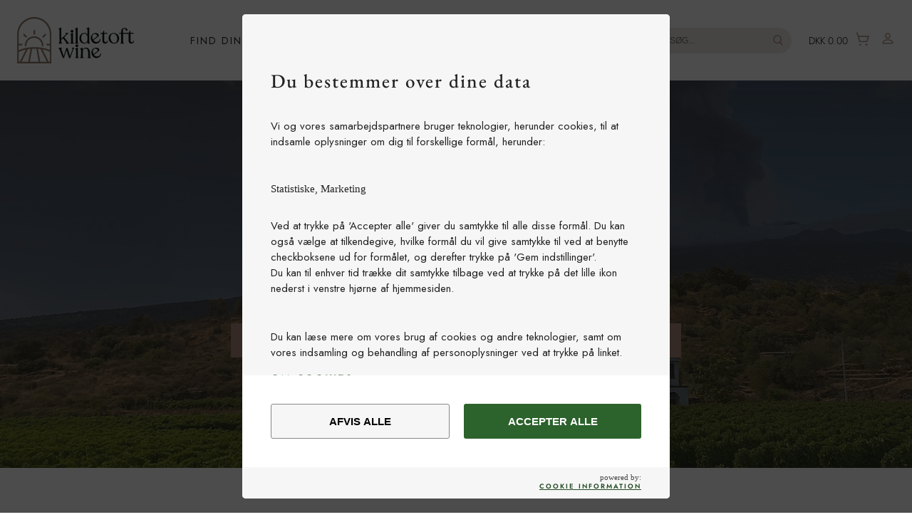

--- FILE ---
content_type: text/html;charset=UTF-8
request_url: https://www.kildetoftwine.dk/
body_size: 19429
content:
<!DOCTYPE html><html lang="da" class="noScroll"><head><meta charset="utf-8">
<meta name="viewport" content="width=device-width, initial-scale=1">
<title>Kildetoft Wine</title>

<iframe name="cookie-information-sharinglibrary-iframe" src="https://policy.app.cookieinformation.com/cookiesharingiframe.html" title="Cookie Information cookie sharing library" style="display: none;"></iframe>

<meta name="description" content="Kildetoft Wine A/S">
<style>.ais-Breadcrumb-list,.ais-CurrentRefinements-list,.ais-HierarchicalMenu-list,.ais-Hits-list,.ais-InfiniteHits-list,.ais-InfiniteResults-list,.ais-Menu-list,.ais-NumericMenu-list,.ais-Pagination-list,.ais-RatingMenu-list,.ais-RefinementList-list,.ais-Results-list,.ais-ToggleRefinement-list {
  list-style: none;
  margin: 0;
  padding: 0; }

.ais-ClearRefinements-button,.ais-CurrentRefinements-delete,.ais-CurrentRefinements-reset,.ais-GeoSearch-redo,.ais-GeoSearch-reset,.ais-HierarchicalMenu-showMore,.ais-InfiniteHits-loadMore,.ais-InfiniteHits-loadPrevious,.ais-InfiniteResults-loadMore,.ais-Menu-showMore,.ais-RangeInput-submit,.ais-RefinementList-showMore,.ais-SearchBox-reset,.ais-SearchBox-submit,.ais-VoiceSearch-button {
  background: none;
  border: 0;
  color: inherit;
  cursor: pointer;
  font: inherit;
  line-height: normal;
  overflow: visible;
  padding: 0;
  -webkit-user-select: none;
  -moz-user-select: none;
  user-select: none; }

.ais-ClearRefinements-button::-moz-focus-inner,.ais-CurrentRefinements-delete::-moz-focus-inner,.ais-CurrentRefinements-reset::-moz-focus-inner,.ais-GeoSearch-redo::-moz-focus-inner,.ais-GeoSearch-reset::-moz-focus-inner,.ais-HierarchicalMenu-showMore::-moz-focus-inner,.ais-InfiniteHits-loadMore::-moz-focus-inner,.ais-InfiniteHits-loadPrevious::-moz-focus-inner,.ais-InfiniteResults-loadMore::-moz-focus-inner,.ais-Menu-showMore::-moz-focus-inner,.ais-RangeInput-submit::-moz-focus-inner,.ais-RefinementList-showMore::-moz-focus-inner,.ais-SearchBox-reset::-moz-focus-inner,.ais-SearchBox-submit::-moz-focus-inner,.ais-VoiceSearch-button::-moz-focus-inner {
    border: 0;
    padding: 0; }

.ais-ClearRefinements-button[disabled],.ais-CurrentRefinements-delete[disabled],.ais-CurrentRefinements-reset[disabled],.ais-GeoSearch-redo[disabled],.ais-GeoSearch-reset[disabled],.ais-HierarchicalMenu-showMore[disabled],.ais-InfiniteHits-loadMore[disabled],.ais-InfiniteHits-loadPrevious[disabled],.ais-InfiniteResults-loadMore[disabled],.ais-Menu-showMore[disabled],.ais-RangeInput-submit[disabled],.ais-RefinementList-showMore[disabled],.ais-SearchBox-reset[disabled],.ais-SearchBox-submit[disabled],.ais-VoiceSearch-button[disabled] {
    cursor: default; }

.ais-HierarchicalMenu-showMore,.ais-InfiniteHits-loadMore,.ais-InfiniteHits-loadPrevious,.ais-Menu-showMore,.ais-RefinementList-showMore {
  overflow-anchor: none; }

.ais-Breadcrumb-item,.ais-Breadcrumb-list,.ais-Pagination-list,.ais-PoweredBy,.ais-RangeInput-form,.ais-RatingMenu-link {
  align-items: center;
  display: flex; }

.ais-GeoSearch,.ais-GeoSearch-map {
  height: 100%; }

.ais-HierarchicalMenu-list .ais-HierarchicalMenu-list {
  margin-left: 1em; }

.ais-PoweredBy-logo {
  display: block;
  height: 1.2em;
  width: auto; }

.ais-RatingMenu-starIcon {
  display: block;
  height: 20px;
  width: 20px; }

.ais-SearchBox-input::-ms-clear,.ais-SearchBox-input::-ms-reveal {
  display: none;
  height: 0;
  width: 0; }

.ais-SearchBox-input::-webkit-search-cancel-button,.ais-SearchBox-input::-webkit-search-decoration,.ais-SearchBox-input::-webkit-search-results-button,.ais-SearchBox-input::-webkit-search-results-decoration {
  display: none; }

.ais-RangeSlider .rheostat {
  margin-bottom: 40px;
  margin-top: 40px;
  overflow: visible; }

.ais-RangeSlider .rheostat-background {
  height: 6px;
  top: 0;
  width: 100%; }

.ais-RangeSlider .rheostat-handle {
  margin-left: -12px;
  top: -7px; }

.ais-RangeSlider .rheostat-background {
  background-color: #fff;
  border: 1px solid #aaa;
  position: relative; }

.ais-RangeSlider .rheostat-progress {
  background-color: #333;
  height: 4px;
  position: absolute;
  top: 1px; }

.rheostat-handle {
  background-color: #fff;
  border: 1px solid #333;
  border-radius: 50%;
  cursor: grab;
  height: 20px;
  position: relative;
  width: 20px;
  z-index: 1; }

.rheostat-marker {
  background-color: #aaa;
  height: 5px;
  margin-left: -1px;
  position: absolute;
  width: 1px; }

.rheostat-marker--large {
  height: 9px; }

.rheostat-value {
  margin-left: 50%;
  padding-top: 15px;
  position: absolute;
  text-align: center;
  transform: translateX(-50%); }

.rheostat-tooltip {
  margin-left: 50%;
  position: absolute;
  text-align: center;
  top: -22px;
  transform: translateX(-50%); }
</style>
<style>#--unocss--{layer:__ALL__}</style>
<style>
h2 {
padding-top:1rem;padding-bottom:1rem;font-size:2.25rem;line-height:2.5rem;
}
select {
  -webkit-appearance: none;
     -moz-appearance: none;
          appearance: none;
  background-image: url("[data-uri]");
  background-position: right .5rem center;
  background-repeat: no-repeat;
  background-size: 1.5em 1.5em;
}
</style>
<link rel="stylesheet" href="/_nuxt/entry.dbeac71a.css">
<link rel="modulepreload" as="script" crossorigin="" href="/_nuxt/entry.eeffdef7.js">
<link rel="modulepreload" as="script" crossorigin="" href="/_nuxt/default.81e667c5.js">
<link rel="modulepreload" as="script" crossorigin="" href="/_nuxt/LayoutHeader.vue.380c14de.js">
<link rel="modulepreload" as="script" crossorigin="" href="/_nuxt/LayoutSideMenu.vue.33a91a59.js">
<link rel="modulepreload" as="script" crossorigin="" href="/_nuxt/nuxt-link.fe77fd5b.js">
<link rel="modulepreload" as="script" crossorigin="" href="/_nuxt/client-only.e150c7fa.js">
<link rel="modulepreload" as="script" crossorigin="" href="/_nuxt/close.9380ebed.js">
<link rel="modulepreload" as="script" crossorigin="" href="/_nuxt/LayoutTopNavigation.vue.9acc1be0.js">
<link rel="modulepreload" as="script" crossorigin="" href="/_nuxt/LayoutStoreSearch.vue.f5b284b1.js">
<link rel="modulepreload" as="script" crossorigin="" href="/_nuxt/ProductSuggestSearch.vue.835f1f08.js">
<link rel="modulepreload" as="script" crossorigin="" href="/_nuxt/nuxt-img.70415f4f.js">
<link rel="modulepreload" as="script" crossorigin="" href="/_nuxt/useAlgoliaRef.61e1f8e5.js">
<link rel="modulepreload" as="script" crossorigin="" href="/_nuxt/search.e9e8a2d3.js">
<link rel="modulepreload" as="script" crossorigin="" href="/_nuxt/Stats.vue.6d289f5d.js">
<link rel="modulepreload" as="script" crossorigin="" href="/_nuxt/SharedPrice.vue.70cf9aee.js">
<link rel="modulepreload" as="script" crossorigin="" href="/_nuxt/LayoutMenuFlyout.vue.8a77fb8f.js">
<link rel="modulepreload" as="script" crossorigin="" href="/_nuxt/logo.8a6267fe.js">
<link rel="modulepreload" as="script" crossorigin="" href="/_nuxt/CheckoutSideCart.vue.dc9b1b53.js">
<link rel="modulepreload" as="script" crossorigin="" href="/_nuxt/CheckoutCartItem.vue.12769699.js">
<link rel="modulepreload" as="script" crossorigin="" href="/_nuxt/plus.73efb122.js">
<link rel="modulepreload" as="script" crossorigin="" href="/_nuxt/LayoutNewsletterSignup.vue.f5f5fc31.js">
<link rel="modulepreload" as="script" crossorigin="" href="/_nuxt/LayoutFooter.vue.bf24df86.js">
<link rel="modulepreload" as="script" crossorigin="" href="/_nuxt/ShopwareLink.vue.db623fde.js">
<link rel="modulepreload" as="script" crossorigin="" href="/_nuxt/asyncData.67035ff9.js">
<link rel="modulepreload" as="script" crossorigin="" href="/_nuxt/LayoutHeader.b66c5892.js">
<link rel="modulepreload" as="script" crossorigin="" href="/_nuxt/LayoutSideMenu.dcd5a4f5.js">
<link rel="modulepreload" as="script" crossorigin="" href="/_nuxt/LayoutTopNavigation.f7a77da5.js">
<link rel="modulepreload" as="script" crossorigin="" href="/_nuxt/LayoutStoreSearch.63bfaed9.js">
<link rel="modulepreload" as="script" crossorigin="" href="/_nuxt/SharedPrice.f54a36f1.js">
<link rel="modulepreload" as="script" crossorigin="" href="/_nuxt/LayoutMenuFlyout.9ff887f2.js">
<link rel="modulepreload" as="script" crossorigin="" href="/_nuxt/_...all_.0621d88b.js">
<link rel="modulepreload" as="script" crossorigin="" href="/_nuxt/SharedModal.03991bdb.js">
<link rel="modulepreload" as="script" crossorigin="" href="/_nuxt/CheckoutSideCart.2c0dba67.js">
<link rel="modulepreload" as="script" crossorigin="" href="/_nuxt/LayoutNewsletterSignup.39e3647c.js">
<link rel="modulepreload" as="script" crossorigin="" href="/_nuxt/LayoutFooter.563bf628.js">
<link rel="modulepreload" as="script" crossorigin="" href="/_nuxt/ShopwareLink.49489c4a.js">
<link rel="modulepreload" as="script" crossorigin="" href="/_nuxt/FrontendNavigationPage.cacf16bd.js">
<link rel="modulepreload" as="script" crossorigin="" href="/_nuxt/CmsPage.vue.c5f61cc5.js">
<link rel="modulepreload" as="script" crossorigin="" href="/_nuxt/CmsPage.dc2caa4e.js">
<link rel="modulepreload" as="script" crossorigin="" href="/_nuxt/CmsSectionDefault.028727bf.js">
<link rel="modulepreload" as="script" crossorigin="" href="/_nuxt/CmsGenericBlock.vue.91954a3f.js">
<link rel="modulepreload" as="script" crossorigin="" href="/_nuxt/CmsGenericBlock.0400c95f.js">
<link rel="modulepreload" as="script" crossorigin="" href="/_nuxt/CmsBlockTextOnImage.492ef430.js">
<link rel="modulepreload" as="script" crossorigin="" href="/_nuxt/CmsGenericElement.vue.68ec9ec1.js">
<link rel="modulepreload" as="script" crossorigin="" href="/_nuxt/CmsGenericElement.97518427.js">
<link rel="modulepreload" as="script" crossorigin="" href="/_nuxt/CmsBlockImageFourColumn.c0b530c6.js">
<link rel="modulepreload" as="script" crossorigin="" href="/_nuxt/CmsBlockProductListing.358e38d3.js">
<link rel="modulepreload" as="script" crossorigin="" href="/_nuxt/CmsBlockText.ef69f1ac.js">
<link rel="modulepreload" as="script" crossorigin="" href="/_nuxt/CmsBlockImageTextGallery.af076582.js">
<link rel="modulepreload" as="script" crossorigin="" href="/_nuxt/CmsElementImage.vue.cc093a9d.js">
<link rel="modulepreload" as="script" crossorigin="" href="/_nuxt/CmsElementText.vue.20b8cf3f.js">
<link rel="modulepreload" as="script" crossorigin="" href="/_nuxt/renderToHtml.9a0dcbe2.js">
<link rel="modulepreload" as="script" crossorigin="" href="/_nuxt/CmsElementImage.40097a68.js">
<link rel="modulepreload" as="script" crossorigin="" href="/_nuxt/CmsElementText.b02c364e.js">
<link rel="modulepreload" as="script" crossorigin="" href="/_nuxt/CmsElementProductListing.d4c135cb.js">
<link rel="modulepreload" as="script" crossorigin="" href="/_nuxt/ProductCard.vue.2516f733.js">
<link rel="modulepreload" as="script" crossorigin="" href="/_nuxt/SharedFilter.vue.d8e10a31.js">
<link rel="modulepreload" as="script" crossorigin="" href="/_nuxt/ExperimentalDynamicWidgets.09510db3.js">
<link rel="prefetch" as="image" type="image/svg+xml" href="/_nuxt/arrow-right.6241c501.svg">
<link rel="prefetch" as="script" crossorigin="" href="/_nuxt/checkout.6b8282e9.js">
<link rel="prefetch" as="script" crossorigin="" href="/_nuxt/LayoutCheckoutHeader.0c5dd8af.js">
<link rel="prefetch" as="script" crossorigin="" href="/_nuxt/_plugin-vue_export-helper.c27b6911.js">
<link rel="prefetch" as="script" crossorigin="" href="/_nuxt/algoliasearch-lite.esm.browser.3217c9ab.js">
<link rel="prefetch" as="script" crossorigin="" href="/_nuxt/algoliasearch.esm.browser.8fcd60f7.js">
<link rel="prefetch" as="script" crossorigin="" href="/_nuxt/recommend.esm.browser.f6e6fdbe.js">
<link rel="prefetch" as="script" crossorigin="" href="/_nuxt/i18n.config.6a2aa3ca.js">
<link rel="prefetch" as="script" crossorigin="" href="/_nuxt/error-404.2a0637fe.js">
<link rel="prefetch" as="script" crossorigin="" href="/_nuxt/error-500.fb42b957.js">
<style id="kl-custom-fonts">
@import 'https://fonts.googleapis.com/css2?family=Jost:ital,wght@0,400&display=swap';

@font-face {
        font-family: 'Kanit-Klaviyo-Hosted'; 
        src: url(https://static.klaviyo.com/onsite/hosted-fonts/Kanit/latin/kanit_latin_italic_400.woff2);
        font-weight: 400;
        font-style: italic;
        font-display: swap;
      }
@font-face {
        font-family: 'Kanit-Klaviyo-Hosted'; 
        src: url(https://static.klaviyo.com/onsite/hosted-fonts/Kanit/latin/kanit_latin_italic_700.woff2);
        font-weight: 700;
        font-style: italic;
        font-display: swap;
      }
@font-face {
        font-family: 'Kanit-Klaviyo-Hosted'; 
        src: url(https://static.klaviyo.com/onsite/hosted-fonts/Kanit/latin/kanit_latin_regular_400.woff2);
        font-weight: 400;
        font-style: normal;
        font-display: swap;
      }
@font-face {
        font-family: 'Kanit-Klaviyo-Hosted'; 
        src: url(https://static.klaviyo.com/onsite/hosted-fonts/Kanit/latin/kanit_latin_regular_700.woff2);
        font-weight: 700;
        font-style: normal;
        font-display: swap;
      }
@font-face {
        font-family: 'Poppins-Klaviyo-Hosted'; 
        src: url(https://static.klaviyo.com/onsite/hosted-fonts/Poppins/latin/poppins_latin_italic_400.woff2);
        font-weight: 400;
        font-style: italic;
        font-display: swap;
      }
@font-face {
        font-family: 'Poppins-Klaviyo-Hosted'; 
        src: url(https://static.klaviyo.com/onsite/hosted-fonts/Poppins/latin/poppins_latin_italic_700.woff2);
        font-weight: 700;
        font-style: italic;
        font-display: swap;
      }
@font-face {
        font-family: 'Poppins-Klaviyo-Hosted'; 
        src: url(https://static.klaviyo.com/onsite/hosted-fonts/Poppins/latin/poppins_latin_regular_400_2.woff2);
        font-weight: 400;
        font-style: normal;
        font-display: swap;
      }
@font-face {
        font-family: 'Poppins-Klaviyo-Hosted'; 
        src: url(https://static.klaviyo.com/onsite/hosted-fonts/Poppins/latin/poppins_latin_regular_700.woff2);
        font-weight: 700;
        font-style: normal;
        font-display: swap;
      }
</style><link rel="modulepreload" as="script" crossorigin="" href="https://www.kildetoftwine.dk/_nuxt/login.0ff8965f.js"><link rel="modulepreload" as="script" crossorigin="" href="https://www.kildetoftwine.dk/_nuxt/AccountLoginForm.vue.548d32fc.js"></head>
<body><div id="cookie-information-template-wrapper" style="display: block;"><style>/**
Template name: Overlay v2
URI: https://cookieinformation.com
Version 1.1.0
**/
:root{
  /** Change to the main theme color of the website (accept button, renew button, toggles color, category name hover color)/ **/
  --main-color: #2C622C;
  
  /** To change the color of link elements**/
  --link-color: #234923;
  
  /**To change the color of the text**/
  --text-color: #222;
  
  /** To chnge the color of accept button when hovering**/
  --hover-color: #234923;
  
  /** To chnge the color of decline all/save settings button when hovering**/
  --decline-color: #f6f6f6;

  /** To chnge the color of decline all/save settings button text**/
  --decline-text: #000;
  
  /** To chnge the color of decline all/save settings button when hovering**/
  --decline-hover: #dddddd;
  
  /**To change the background colour for maintext, toggles, consent buttons and branding   **/
  --footer-background: #f6f6f6;
}

.noScroll,.noScroll body{
  overflow:hidden !important;
  position: relative;
  height: 100%;
}
#coi-banner-wrapper * {
  -webkit-font-smoothing: antialiased;
  box-sizing: border-box;
  white-space: normal;
  text-align: left;
  line-height: normal;
}
#coi-banner-categories{ 
  display:none;
}
/* Focus Ring Style START */
#coi-banner-wrapper *:focus-visible,
.coi-checkboxes input:focus-visible + .checkbox-toggle,
#Coi-Renew:focus-visible{
  outline-offset: 2px !important;
  outline: 2px solid black;
}
.coi-checkboxes input:focus-visible + .checkbox-toggle {
  box-sizing: content-box !important;
  -moz-box-sizing:content-box !important; /* Firefox */
  -webkit-box-sizing:content-box !important; /* Safari */
}
#coiConsentBannerCategoriesWrapper:focus-visible {
  outline-offset: -2px !important;
}
.coi-banner__wrapper:focus {
  outline: none !important;
}
/* Focus Ring Style END*/

#Coi-Renew {
  display: none;
  -webkit-box-sizing: border-box; /* Safari/Chrome, other WebKit */
  -moz-box-sizing: border-box;    /* Firefox, other Gecko */    
  position: fixed;
  left: 0;
  bottom: 0;
  width: 60px;
  height: 60px;
  background: #fff;
  z-index: 99999999999;
  padding: 10px;
  border:0;
  cursor: pointer;
  border-top-right-radius: 50%;
  transform: scale(.7);
  transform-origin: bottom left;
  transition: all .3s ease;
}
#Coi-Renew:hover {
  transform: scale(1);
}
#Coi-Renew svg {
  width: 100%;
}
#Coi-Renew .renew_path {
  fill: var(--main-color);
}
#coiOverlay {
  background: rgba(0, 0, 0, .7);
  display: none;
  position: fixed;
  top: 0;
  left: 0;
  width: 100%;
  height: 100%;
  justify-content: center;
  align-items: center;
  z-index: 99999999999;
  padding: 20px;
  -webkit-box-sizing: border-box; /* Safari/Chrome, other WebKit */
  -moz-box-sizing: border-box;    /* Firefox, other Gecko */
}
.coi-purpose-list {
  display: inline;
  list-style: none;
  padding: 0;
}
.coi-purpose-list li {
  display: inline;
}
.coi-purpose-list li::after {
  content: ", ";
}
.coi-purpose-list li:last-child::after {
    content: "";
    content: "\a";
    white-space: pre;
}
#coi-expand {
  text-align: center;
  width: 100%;
  margin-top: -40px;
  height: 40px;
  display: none;
  background-color: transparent;
  border: none;
  padding: 0;
}

.coi-banner__wrapper {
  width: 600px;
  max-width: 100%;
  max-height: 100%;
  background: #fff;
  overflow-x: hidden;
  border-radius: 5px;
}
.coi-banner__wrapper::-webkit-scrollbar-thumb {
  background-color: #ccc;
  border-radius: 5px;
  z-index:11000;
}
.coi-banner__wrapper::-webkit-scrollbar-track {
  background-color: none;
}
.coi-banner__wrapper::-webkit-scrollbar {
  width: 6px;
  background-color: #f5f5f5;
  border-radius: 2px;
}
.coi-banner__wrapper ul,.coi-banner__wrapper ol{
  padding:0;
  list-style-position: inside;
}
.coi-banner__page {
  background:var(--footer-background);
  flex: 1;
  flex-direction: column;
  align-items: flex-end;
  display:block;
  height:100%;
  color: var(--text-color);
  font-size:15px;
}

a.coi-banner__policy {
  display: block;
  margin-top: 15px;
}

.coi-banner__page p{
  font-size:1em;
}
.cookiedeclaration_wrapper h2,
.cookiedeclaration_wrapper h3,
.cookiedeclaration_wrapper p{
  margin-bottom:1em;
}
.cookiedeclaration_wrapper h2{
  font-size:25px;
}
.cookiedeclaration_wrapper h3{
  font-size:20px;
}
.coi-banner__summary,
.cookiedeclaration_wrapper{
  padding:40px;
  width: 100%;
}
.coi-banner__cookiedeclaration{
  padding: 40px 40px 0;
}
.coi-banner__wrapper a[href]:not([disabled]){
  text-decoration:underline;
  text-underline-offset: 1px;
  color: var(--link-color);
  font-weight: 600;
}
.coi-banner__wrapper a[target="_blank"]{
  text-decoration:underline;
}
.coi-banner__wrapper a[target="_blank"]:not(.coi-external-link):after{
    margin: 0 3px 0 5px;
    content: url([data-uri]);
}

.coi-banner__footer{
  display: flex;
  width: 100%;
  justify-content: space-between;
  align-items: center;
  flex-direction: row;
  padding: 10px 40px;
  position: sticky;
  position: -webkit-sticky;
  top: 0;
  bottom: 0;
  background: var(--footer-background);
  border-radius: 5px;
}
.coi-banner__footer img{
  max-width:100%;
}
.coi-banner__maintext {
  line-height: 1.1 !important;
  font-size: 1em;
  font-weight: 400;
  white-space:pre-line !important;
}
.coi-banner__cookiedeclaration .coi-banner__maintext {
  white-space: normal !important;
}
.coi-banner__headline {
  display: block;
  font-size: 1.8em;
  line-height: 1.2em !important;
  font-weight: 500;
  margin-bottom: 20px;
}
#coi-banner-wrapper .coi-banner__branding {
  font-size: 0.7em;
  color:#444444;
  text-align: right;
}
.coi-banner__footer .coi-banner__branding a {
  display: block;
  text-decoration: none;
  color:#222222;
  font-size: 0.9em;
  font-weight:bold;
}
.coi-banner__page-footer {
  background: #FFFFFF;
  width: 100%;
  padding: 30px 40px;
  position: sticky;
  position: -webkit-sticky;
  top:0;
  bottom: 44px;
  z-index: 5000;
}
.coi-button-group{
  display: flex;
  justify-content: space-between;
  width: 100%;
}
.coi-toggle-group {
  display: block;
  justify-content: center;
}
.coi-banner__accept:not(:disabled),
.coi-banner__decline:not(:disabled),
.coi-banner__lastpage:not(:disabled), 
.coi-banner__nextpage:not(:disabled) {
  padding: 15px;
  text-align: center;
  cursor: pointer;
  font-size: 1em;
  display: flex;
  align-items: center;
  justify-content: center;
  border-radius: 3px;
  max-width: 50%;
  margin: 10px;
  border:0;
  background:none;
  transition:all 300ms ease;
  font-weight: bold;
  text-transform: uppercase;
  flex:1;
  height: auto;
}

button.coi-banner__lastpage:not(:hover):not(.has-background),
button.coi-banner__nextpage:not(:hover):not(.has-background),
button.coi-banner__decline:not(:hover):not(.has-background) {
  border:solid 1px #888888;
  background: var(--decline-color);
  color: var(--decline-text);
}
.coi-banner__lastpage:hover,
.coi-banner__nextpage:hover,
.coi-banner__decline:hover{
  background: var(--decline-hover);
  border:solid 1px #888888;
  color: var(--decline-text);
}

button.coi-banner__accept:not(:hover):not(.has-background) {
  background: var(--main-color);
  color: #fff;
  text-decoration: none;
}
button.coi-banner__accept:hover{
  background: var(--hover-color);
  color: #fff;
}
.coi-button-group button:first-child,#updateButton{
  margin-left:0px;
}
.coi-button-group button:last-child{
  margin-right:0px;
}
#show_details,
#hide_details{
  color: var(--text-color);
  margin-top:10px;
  border:0;
  padding:0;
  background:none;
  text-decoration:underline;
  cursor:pointer;
  font-size:1em;
}
#hide_details,#updateButton{
  display:none;
}
.coi-banner-consent-group{
  padding:0 40px;
  display:flex;
  flex-flow:wrap;
  justify-content:space-between;
  border-bottom: 1px solid #ccc;
}
.coi-banner-consent-field{
  flex:1;
  display:flex;
  flex-direction:column;
  justify-content:space-between;
  border-right: solid 1px #ccc;
  padding: 20px 0;
}
.coi-banner-consent-field:last-child{
  border-right:0;
}
.coi-banner-consent-field div {
  display: flex;
  flex: 1;
  justify-content: center;
}

/* Consent Toggles Start*/
.coi-checkboxes{
  position:relative;
  display:flex;
  flex-direction: column-reverse;
  justify-content: space-between;
  align-items: center;
  font-weight: 500;
  font-size: 1em;
}

.coi-checkboxes input {
  opacity: 0;
  position:absolute;
  z-index:1;
  width:100%;
  height:100%;
  cursor: pointer;
  clip:initial ;
  left:0;
  top:0;
  display:block;
  border: none;
  background: transparent;
}
input[type=checkbox]:disabled{
  opacity: 0;
}
.coi-checkboxes .checkbox-toggle {
  background: #888888;
  width: 65px;
  height: 40px;
  border-radius: 100px;
  position: relative;
  cursor: pointer;
  transition: .3s ease;
  margin-top: 10px;
  transform-origin:center;
  box-sizing: content-box !important;
  border: 1px solid var(--footer-background);
}
.coi-checkboxes input[type=checkbox]:checked + .checkbox-toggle {
  background: var(--main-color);
}
.coi-checkboxes input[type=checkbox]:checked + .checkbox-toggle:before {
  left: 30px;
  background: #fff;
}
.coi-checkboxes input[type=checkbox]:disabled{
  cursor:not-allowed !important;
}
.coi-checkboxes input[type=checkbox]:disabled + .checkbox-toggle {
  opacity:.2;
}
.coi-checkboxes .checkbox-toggle:before {
  transition: .3s ease;
  content: '';
  width: 30px;
  height: 30px;
  position: absolute;
  background: #fff;
  left: 5px;
  top: 5px;
  -webkit-box-sizing: border-box; /* Safari/Chrome, other WebKit */
  -moz-box-sizing: border-box;    /* Firefox, other Gecko */
  border-radius: 100px;
}

/* Consent Toggles End */
#coiConsentBannerCategoriesWrapper{
  background:var(--footer-background);
  border-bottom:solid 1px #CCC;
  display:none;
  transition: all .3s ease-in-out;
  overflow-x:hidden;
}
.cookiedeclaration_wrapper{
  overflow-x:hidden;
}
#coiConsentBannerCategoriesWrapper::-webkit-scrollbar-thumb,
.cookiedeclaration_wrapper::-webkit-scrollbar-thumb{
  background-color: #ccc;
  border-radius: 5px;
}
#coiConsentBannerCategoriesWrapper::-webkit-scrollbar-track,
.cookiedeclaration_wrapper::-webkit-scrollbar-track{
  background-color: none;
}
#coiConsentBannerCategoriesWrapper::-webkit-scrollbar,
.cookiedeclaration_wrapper::-webkit-scrollbar{
  width: 6px;
  background-color: #f5f5f5;
  border-radius: 2px;
}

.coi-consent-banner__categories-wrapper {
  -webkit-box-sizing: border-box; /* Safari/Chrome, other WebKit */
  -moz-box-sizing: border-box;    /* Firefox, other Gecko */
  position: relative;
}
.coi-consent-banner__category-container {
  display: flex;
  flex-direction: column;
  margin-bottom: 20px;
  padding:0 40px;
}
.coi-consent-banner__category-container:first-child{
  padding-top:40px;
}
.coi-consent-banner__category-container:last-child {
  margin-bottom: 0;
  padding-bottom:40px;
}

.coi-consent-banner__category-name:not(:hover):not(:active):not(.has-background){
  cursor: pointer;
  display: flex;
  background: none;
  color: inherit;
  border: none;
  flex:1 1;
  align-items: baseline;
  padding:0;
  font-size:1em;
}
.coi-consent-banner__category-name:not(:hover):not(.has-background){
  cursor: pointer;
  display: flex;
  background: none;
  color: inherit;
  border: none;
  flex:1 1;
  align-items: baseline;
  padding:0;
  font-size:1em;
}
.coi-consent-banner__category-name h3 {
  font-weight: 600;
  font-size: inherit;
  padding:0px;
  margin:0px ;
  word-break: break-word;
  margin-bottom: 10px;
  min-width: 250px;
  max-width: 250px;
  word-break: keep-all;
}
.ci-btn-tab-active h3, 
.coi-consent-banner__category-name:hover h3{
  color: var(--main-color);
}
.coi-consent-banner__category-name:hover{
  cursor: pointer;
  display: flex;
  background: none;
  border: none;
  flex:1 1;
  align-items: baseline;
  padding:0;
  font-size:1em;
}
.coi-consent-banner__category-controls{
  display: flex;
  align-items: flex-start;
  flex-flow: wrap;
  flex-direction: column;
}
.coi-consent-banner__no-cookies {
  margin: 0;
  font-size: 1em;
}
.coi-consent-banner__category-expander {
  position: absolute;
  opacity: 0;
  z-index: -1;
}

.coi-consent-banner__description-container {
  display:none;
  width: 100%;
  align-self: flex-end;
}
.tab-panel-active{
  display:block;
}
.coi-consent-banner__description-container::-webkit-scrollbar-thumb {
  background-color: #ccc;
  border-radius: 5px;
}
.coi-consent-banner__description-container::-webkit-scrollbar-track {
  background-color: none;
}
.coi-consent-banner__description-container::-webkit-scrollbar {
  width: 6px;
  background-color: #f5f5f5;
  border-radius: 2px;
  display: none;
}
.coi-consent-banner__category-description {
  padding: 0 0 0 20px;
  background: 0 0;
  color: var(--text-color);
  line-height: 20px;
  font-weight: 400;
  flex:4 1;
}
.cookie-details__detail-container, .cookie-details__detail-container a {
  font-size: 0.9em;
  flex: 1;
  word-break: break-word;
  display: flex;
}
.cookie-details__detail-title {
  font-weight: 700;
  min-width: 162px;
  max-width: 152px;
  flex: 2;
  padding-right: 5px;
}
.cookie-details__detail-container-data-processor-name{
  font-size:1em;
  font-weight:bold;
}
.cookie-details__detail-content {
  flex: 4;
}
.coi-consent-banner__found-cookies {
  display: flex;
  flex-direction: column;
}
.coi-consent-banner__cookie-details {
  color: var(--text-color);
  flex-direction: column;
  padding: 20px 0;
  line-height: 16px;
}
.ci-arrow {
  border: solid #222;
  border-width: 0 3px 3px 0;
  display: inline-block;
  padding: 3px;
  transition: all .3s ease;
  margin-right: 10px;
  margin-bottom: 10px;
  margin-left: 2px;
  width: 10px;
  height: 10px;
  transform: rotate(-45deg);
  -webkit-transform: rotate(-45deg);
  position: relative;
}
.top-column__website-domains{
  display:block;
}
.top-column__bold-text {
  font-weight: 700;
  display: block;
  margin: 10px 0;
}

table td,
table th{
  padding: 0;
  border: none;
}
.coi-consent-banner__category-controls .ci-btn-tab-active .ci-arrow {
  transform: rotate(45deg);
  -webkit-transform: rotate(45deg);
  top: 0px;
}
 

/** ANIMATIONS START **/
@-webkit-keyframes ci-bounce {
    0%, 20%, 50%, 80%, 100% {-webkit-transform: translateY(0);}
    40% {-webkit-transform: translateY(-30px) }
    60% {-webkit-transform: translateY(-20px);}
} 
@keyframes ci-bounce {
    0%, 20%, 50%, 80%, 100% {fit: translateY(0);}
    40% {transform: translateY(-30px);}
    60% {transform: translateY(-20px);}
}
.ci-bounce {
    -webkit-animation-duration: 1s;
    animation-duration: 1s;
    -webkit-animation-name: bounce;
    animation-name: ci-bounce;
}
/** ANIMATIONS END **/

/* MOBILE VIEW */

@media only screen and (max-width:576px) {
  .coi-banner__footer{
    display:none;
  }
   .coi-consent-banner__cookie-details {
    flex-direction: column;
  }
  .coi-banner__footer > *{
    padding: 0 5px;
    align-items: center;
    /* font-size: 100%; */
  }
  .coi-banner__footer a{
    font-size:100%;
  }
  .coi-banner__footer img{
    max-width: 100%;
    align-self: center;
  }
  .coi-banner__headline{
    font-size:1.2em;
    margin-bottom: 20px;
  } 
  #coiOverlay{
    padding:15px;
    align-items: flex-end;
  }
  .coi-banner__page-footer{
    bottom: 0;
  }
  .coi_expanded .coi-banner__page-footer{
    bottom: 44px;
  }
  #coi-expand{
    display: block;
    margin-top: -20px;
  }
  #coi-expand div{
    border: solid #757575;
    border-width: 0 4px 4px 0;
    padding: 3px;
    width: 20px;
    height: 20px;
    transform: rotate(225deg);
    -webkit-transform: rotate(225deg); 
    position: relative;
    margin: 15px auto;
  }
  #coi-banner-wrapper{
    max-height: 45%;
  }
  #coi-banner-wrapper.coi_expanded {
    max-height: 100%;
    overflow: scroll;
  }
  .coi_expanded .coi-banner__footer {
    display: flex;
    flex-direction: row;
    align-items:flex-start;
    padding: 10px;
  }
  .coi_expanded #coi-expand {
    display: none;
  }
  
  #coi_expand{
    padding: 0;
  }
  .coi-banner__cookiedeclaration,
  .cookiedeclaration_wrapper,.coi-banner__page-footer{
    padding:20px;
  }
  .coi-button-group button{
    margin:0 0 5px;
    padding:10px 20px;
  }
  .coi-banner-consent-group{
    padding:0 20px;
    border: none;
  }
  .coi-banner-consent-field{
    justify-content:center;
    border-right:0;
    border-bottom: solid 1px #ccc;
    flex: 1 0 50%;
    padding: 10px 0;
  }
  .coi-checkboxes{
    font-size:0.9em;
    text-align:center !important;
  }
  .coi-checkboxes .checkbox-toggle{
    transform:scale(.7);
    margin-top:0;
    transform-origin: top-right;
  }
  .coi-consent-banner__category-name {
    flex-direction: column;
    flex-flow: wrap;
    flex: 1 0 100%;
    margin-bottom: 0px;
  }
  .coi-consent-banner__category-name span{
    margin-bottom:10px;
    max-width:100%;
  }
  .coi-consent-banner__description-container {
    width: 100%;
  }
  .coi-consent-banner__category-description {
    padding: 0;
  }
  .coi-consent-banner__category-container{
    margin-bottom: 30px;
  }
  .cookie-details__detail-container, .cookie-details__detail-container a{
    flex-flow:wrap;
  }
  .coi-consent-banner__category-container{
    padding: 0 20px;
  }
  .coi-consent-banner__category-container:first-child{
    padding-bottom:0;
  }
  .coi-consent-banner__category-container:last-child{
    padding-top: 0;
    padding-bottom: 20px;
  }
}
@media only screen and (max-width:350px){
  .coi-banner__page,#coi-banner-wrapper button{
    font-size:13px !important;
  }
  
  .coi-button-group button {
    width: 100%;
    padding: 8px;
  }
  .coi-banner__summary, .coi-banner__cookiedeclaration, .cookiedeclaration_wrapper, .coi-banner__page-footer{
    padding:10px;
  }
  .coi-banner-consent-field{
    padding:5px 0;
  }
  .cookie-details__detail-title{
    min-width:unset;
  }
}</style><!--
Template name: Overlay v2
URI: https://cookieinformation.com
Version 1.1.0
-->

<div id="coiOverlay" role="banner" aria-hidden="false" style="display: flex;">
  <div role="dialog" tabindex="-1" aria-modal="true" id="coi-banner-wrapper" class="coi-banner__wrapper" aria-describedby="coiBannerHeadline" aria-labelledby="coi-banner-wrapper_label" lang="da" dir="ltr" aria-hidden="false">
    <div id="coiPage-1" class="coi-banner__page">
      <div class="coi-banner__summary">
        <button id="coi-expand" disabled="" tabindex="-1"><div></div></button>
        <div class="coi-banner__text">
          <h2 class="coi-banner__headline" id="coiBannerHeadline">Du bestemmer over dine data</h2>
          <div class="coi-banner__maintext" id="coi-banner-wrapper_label"><p>Vi og vores samarbejdspartnere bruger teknologier, herunder cookies, til at indsamle oplysninger om dig til forskellige formål, herunder:</p><br>
<ol class="coi-purpose-list">
    <li>Statistiske</li>
    <li>Marketing</li>
  </ol>
<p>Ved at trykke på 'Accepter alle' giver du samtykke til alle disse formål. Du kan også vælge at tilkendegive, hvilke formål du vil give samtykke til ved at benytte checkboksene ud for formålet, og derefter trykke på 'Gem indstillinger'.<br> Du kan til enhver tid trække dit samtykke tilbage ved at trykke på det lille ikon nederst i venstre hjørne af hjemmesiden.</p>
<p>Du kan læse mere om vores brug af cookies og andre teknologier, samt om vores indsamling og behandling af personoplysninger ved at trykke på linket.</p> <a href="javascript:TogglePage(this, 'coiPage-3');" class="coi-banner__policy">Om cookies</a></div>
          <div class="coi-toggle-group">
          <button tabindex="0" onclick="toggleDetails(this.id)" aria-expanded="false" aria-controls="coiConsentBannerCategoriesWrapper" id="show_details" aria-label="Vis detaljer">Vis detaljer</button>
          <button tabindex="-1" onclick="toggleDetails(this.id)" aria-expanded="true" aria-controls="coiConsentBannerCategoriesWrapper" id="hide_details" aria-label="Skjul detaljer">Skjul detaljer</button>
        </div>
        </div>
      </div>
      <div class="coi-consent-banner__categories-wrapper" aria-label="Cookiepolitik" id="coiConsentBannerCategoriesWrapper" aria-hidden="true" tabindex="-1">
          <div class="coi-consent-banner__category-container">
            <div class="coi-consent-banner__category-controls">
              <button tabindex="-1" aria-controls="description-container-cookie_cat_necessary" aria-expanded="false" onclick="toggleCookieDetails(this,'description-container-cookie_cat_necessary')" class="coi-consent-banner__category-name">
                <div aria-hidden="true" class="ci-arrow"></div>
                <h3 aria-label="Nødvendige">Nødvendige</h3>
              </button>
              <div class="coi-consent-banner__category-description">Nødvendige cookies hjælper med at gøre en hjemmeside brugbar ved at aktivere grundlæggende funktioner, såsom side-navigation og adgang til sikre områder af hjemmesiden. Hjemmesiden kan ikke fungere optimalt uden disse cookies.</div>
            </div>
            <div class="coi-consent-banner__description-container" id="description-container-cookie_cat_necessary" aria-hidden="true">
                 <table role="presentation" class="coi-consent-banner__found-cookies">
                      <tbody class="coi-consent-banner__cookie-details">
                        <tr class="cookie-details__detail-container cookie-details__detail-container-data-processor-name">
                          <td class="cookie-details__detail-title">Service:</td>
                          <td class="cookie-details__detail-content">Kildtoft Wine A/S</td>
                        </tr>
                        <tr class="cookie-details__detail-container cookie-details__detail-container-purpose">
                          <td class="cookie-details__detail-title">Formål:</td>
                          <td class="cookie-details__detail-content">Session token</td>
                        </tr>
                        <tr class="cookie-details__detail-container cookie-details__detail-container-data-processor-privacy-policy">
                          <td class="cookie-details__detail-title">Privatlivspolitik:</td>
                          <td class="cookie-details__detail-content"><a title="Privatlivspolitik" rel="noopener noreferrer" tabindex="-1" target="_blank" href="https://www.kildetoftwine.dk">Kildtoft Wine A/S - Privatlivspolitik<span class="screen-reader-only">(opens in a new tab)</span></a></td>
                        </tr>
                        <tr class="cookie-details__detail-container cookie-details__detail-container-expiry">
                          <td class="cookie-details__detail-title">Udløb:</td>
                          <td class="cookie-details__detail-content">et år</td>
                        </tr>
                        <tr class="cookie-details__detail-container cookie-details__detail-container-name">
                          <td class="cookie-details__detail-title">Navn:</td>
                          <td class="cookie-details__detail-content">sw-context-token</td>
                        </tr>
                        <tr class="cookie-details__detail-container cookie-details__detail-container-provider">
                          <td class="cookie-details__detail-title">Udbyder:</td>
                          <td class="cookie-details__detail-content">www.kildetoftwine.dk</td>
                        </tr>
                      </tbody>
                      <tbody class="coi-consent-banner__cookie-details">
                        <tr class="cookie-details__detail-container cookie-details__detail-container-data-processor-name">
                          <td class="cookie-details__detail-title">Service:</td>
                          <td class="cookie-details__detail-content">Cookie Information</td>
                        </tr>
                        <tr class="cookie-details__detail-container cookie-details__detail-container-purpose">
                          <td class="cookie-details__detail-title">Formål:</td>
                          <td class="cookie-details__detail-content">Understøtter websitets tekniske funktioner.</td>
                        </tr>
                        <tr class="cookie-details__detail-container cookie-details__detail-container-data-processor-privacy-policy">
                          <td class="cookie-details__detail-title">Privatlivspolitik:</td>
                          <td class="cookie-details__detail-content"><a title="Privatlivspolitik" rel="noopener noreferrer" tabindex="-1" target="_blank" href="https://cookieinformation.com/cookie-and-privacy-policy/">Cookie Information - Privatlivspolitik<span class="screen-reader-only">(opens in a new tab)</span></a></td>
                        </tr>
                        <tr class="cookie-details__detail-container cookie-details__detail-container-expiry">
                          <td class="cookie-details__detail-title">Udløb:</td>
                          <td class="cookie-details__detail-content">et år</td>
                        </tr>
                        <tr class="cookie-details__detail-container cookie-details__detail-container-name">
                          <td class="cookie-details__detail-title">Navn:</td>
                          <td class="cookie-details__detail-content">CookieInformationConsent</td>
                        </tr>
                        <tr class="cookie-details__detail-container cookie-details__detail-container-provider">
                          <td class="cookie-details__detail-title">Udbyder:</td>
                          <td class="cookie-details__detail-content">www.kildetoftwine.dk</td>
                        </tr>
                      </tbody>
                      <tbody class="coi-consent-banner__cookie-details">
                        <tr class="cookie-details__detail-container cookie-details__detail-container-data-processor-name">
                          <td class="cookie-details__detail-title">Service:</td>
                          <td class="cookie-details__detail-content">Kildtoft Wine A/S</td>
                        </tr>
                        <tr class="cookie-details__detail-container cookie-details__detail-container-purpose">
                          <td class="cookie-details__detail-title">Formål:</td>
                          <td class="cookie-details__detail-content"></td>
                        </tr>
                        <tr class="cookie-details__detail-container cookie-details__detail-container-data-processor-privacy-policy">
                          <td class="cookie-details__detail-title">Privatlivspolitik:</td>
                          <td class="cookie-details__detail-content"><a title="Privatlivspolitik" rel="noopener noreferrer" tabindex="-1" target="_blank" href="https://www.kildetoftwine.dk">Kildtoft Wine A/S - Privatlivspolitik<span class="screen-reader-only">(opens in a new tab)</span></a></td>
                        </tr>
                        <tr class="cookie-details__detail-container cookie-details__detail-container-expiry">
                          <td class="cookie-details__detail-title">Udløb:</td>
                          <td class="cookie-details__detail-content">et år</td>
                        </tr>
                        <tr class="cookie-details__detail-container cookie-details__detail-container-name">
                          <td class="cookie-details__detail-title">Navn:</td>
                          <td class="cookie-details__detail-content">sw-language-id</td>
                        </tr>
                        <tr class="cookie-details__detail-container cookie-details__detail-container-provider">
                          <td class="cookie-details__detail-title">Udbyder:</td>
                          <td class="cookie-details__detail-content">www.kildetoftwine.dk</td>
                        </tr>
                      </tbody>
                </table>
            </div>
          </div>
          <div class="coi-consent-banner__category-container">
            <div class="coi-consent-banner__category-controls">
              <button tabindex="-1" aria-controls="description-container-cookie_cat_statistic" aria-expanded="false" onclick="toggleCookieDetails(this,'description-container-cookie_cat_statistic')" class="coi-consent-banner__category-name">
                <div aria-hidden="true" class="ci-arrow"></div>
                <h3 aria-label="Statistiske">Statistiske</h3>
              </button>
              <div class="coi-consent-banner__category-description">Vi indsamler oplysninger om, hvordan du interagerer med hjemmesiden, herunder hvor ofte du besøger siden, og hvilke sider du kigger på. Det gør vi for at kunne optimere design, brugervenlighed og styrke effektiviteten af hjemmesiden. Derudover bruger vi oplysningerne til at give dig personaliseret indhold og udarbejde markedsanalyser.</div>
            </div>
            <div class="coi-consent-banner__description-container" id="description-container-cookie_cat_statistic" aria-hidden="true">
                 <table role="presentation" class="coi-consent-banner__found-cookies">
                      <tbody class="coi-consent-banner__cookie-details">
                        <tr class="cookie-details__detail-container cookie-details__detail-container-data-processor-name">
                          <td class="cookie-details__detail-title">Service:</td>
                          <td class="cookie-details__detail-content">Google Analytics</td>
                        </tr>
                        <tr class="cookie-details__detail-container cookie-details__detail-container-purpose">
                          <td class="cookie-details__detail-title">Formål:</td>
                          <td class="cookie-details__detail-content"></td>
                        </tr>
                        <tr class="cookie-details__detail-container cookie-details__detail-container-data-processor-privacy-policy">
                          <td class="cookie-details__detail-title">Privatlivspolitik:</td>
                          <td class="cookie-details__detail-content"><a title="Privatlivspolitik" rel="noopener noreferrer" tabindex="-1" target="_blank" href="https://policies.google.com/technologies/partner-sites?hl=en">Google Analytics - Privatlivspolitik<span class="screen-reader-only">(opens in a new tab)</span></a></td>
                        </tr>
                        <tr class="cookie-details__detail-container cookie-details__detail-container-expiry">
                          <td class="cookie-details__detail-title">Udløb:</td>
                          <td class="cookie-details__detail-content">et år</td>
                        </tr>
                        <tr class="cookie-details__detail-container cookie-details__detail-container-name">
                          <td class="cookie-details__detail-title">Navn:</td>
                          <td class="cookie-details__detail-content">_ga_xxx</td>
                        </tr>
                        <tr class="cookie-details__detail-container cookie-details__detail-container-provider">
                          <td class="cookie-details__detail-title">Udbyder:</td>
                          <td class="cookie-details__detail-content">.kildetoftwine.dk</td>
                        </tr>
                      </tbody>
                      <tbody class="coi-consent-banner__cookie-details">
                        <tr class="cookie-details__detail-container cookie-details__detail-container-data-processor-name">
                          <td class="cookie-details__detail-title">Service:</td>
                          <td class="cookie-details__detail-content">Google Analytics</td>
                        </tr>
                        <tr class="cookie-details__detail-container cookie-details__detail-container-purpose">
                          <td class="cookie-details__detail-title">Formål:</td>
                          <td class="cookie-details__detail-content">Indsamler oplysninger om brugerne og deres aktivitet på websitet til analyse og rapporteringsformål.</td>
                        </tr>
                        <tr class="cookie-details__detail-container cookie-details__detail-container-data-processor-privacy-policy">
                          <td class="cookie-details__detail-title">Privatlivspolitik:</td>
                          <td class="cookie-details__detail-content"><a title="Privatlivspolitik" rel="noopener noreferrer" tabindex="-1" target="_blank" href="https://policies.google.com/technologies/partner-sites?hl=en">Google Analytics - Privatlivspolitik<span class="screen-reader-only">(opens in a new tab)</span></a></td>
                        </tr>
                        <tr class="cookie-details__detail-container cookie-details__detail-container-expiry">
                          <td class="cookie-details__detail-title">Udløb:</td>
                          <td class="cookie-details__detail-content">et år</td>
                        </tr>
                        <tr class="cookie-details__detail-container cookie-details__detail-container-name">
                          <td class="cookie-details__detail-title">Navn:</td>
                          <td class="cookie-details__detail-content">_ga</td>
                        </tr>
                        <tr class="cookie-details__detail-container cookie-details__detail-container-provider">
                          <td class="cookie-details__detail-title">Udbyder:</td>
                          <td class="cookie-details__detail-content">.kildetoftwine.dk</td>
                        </tr>
                      </tbody>
                      <tbody class="coi-consent-banner__cookie-details">
                        <tr class="cookie-details__detail-container cookie-details__detail-container-data-processor-name">
                          <td class="cookie-details__detail-title">Service:</td>
                          <td class="cookie-details__detail-content">Google Analytics</td>
                        </tr>
                        <tr class="cookie-details__detail-container cookie-details__detail-container-purpose">
                          <td class="cookie-details__detail-title">Formål:</td>
                          <td class="cookie-details__detail-content"></td>
                        </tr>
                        <tr class="cookie-details__detail-container cookie-details__detail-container-data-processor-privacy-policy">
                          <td class="cookie-details__detail-title">Privatlivspolitik:</td>
                          <td class="cookie-details__detail-content"><a title="Privatlivspolitik" rel="noopener noreferrer" tabindex="-1" target="_blank" href="https://policies.google.com/technologies/partner-sites?hl=en">Google Analytics - Privatlivspolitik<span class="screen-reader-only">(opens in a new tab)</span></a></td>
                        </tr>
                        <tr class="cookie-details__detail-container cookie-details__detail-container-expiry">
                          <td class="cookie-details__detail-title">Udløb:</td>
                          <td class="cookie-details__detail-content">et år</td>
                        </tr>
                        <tr class="cookie-details__detail-container cookie-details__detail-container-name">
                          <td class="cookie-details__detail-title">Navn:</td>
                          <td class="cookie-details__detail-content">_ga_xxx</td>
                        </tr>
                        <tr class="cookie-details__detail-container cookie-details__detail-container-provider">
                          <td class="cookie-details__detail-title">Udbyder:</td>
                          <td class="cookie-details__detail-content">.www.kildetoftwine.dk</td>
                        </tr>
                      </tbody>
                </table>
            </div>
          </div>
          <div class="coi-consent-banner__category-container">
            <div class="coi-consent-banner__category-controls">
              <button tabindex="-1" aria-controls="description-container-cookie_cat_marketing" aria-expanded="false" onclick="toggleCookieDetails(this,'description-container-cookie_cat_marketing')" class="coi-consent-banner__category-name">
                <div aria-hidden="true" class="ci-arrow"></div>
                <h3 aria-label="Marketing">Marketing</h3>
              </button>
              <div class="coi-consent-banner__category-description">Vi indsamler oplysninger om dine interesser, herunder hvilke sider og annoncer du klikker på, hvilke produkter eller ydelser du viser interesse for, eller køber, på denne og andre hjemmesider. Det gør vi for at kunne vise dig annoncer, der er relevante for dig og dine interesser. 
For at kunne vise dig målrettede annoncer på denne og andre hjemmesider, samarbejder vi med andre virksomheder, som vi deler oplysninger med. Det kan du læse mere om herunder.</div>
            </div>
            <div class="coi-consent-banner__description-container" id="description-container-cookie_cat_marketing" aria-hidden="true">
                 <table role="presentation" class="coi-consent-banner__found-cookies">
                      <tbody class="coi-consent-banner__cookie-details">
                        <tr class="cookie-details__detail-container cookie-details__detail-container-data-processor-name">
                          <td class="cookie-details__detail-title">Service:</td>
                          <td class="cookie-details__detail-content">Meta Platforms, Inc</td>
                        </tr>
                        <tr class="cookie-details__detail-container cookie-details__detail-container-purpose">
                          <td class="cookie-details__detail-title">Formål:</td>
                          <td class="cookie-details__detail-content">Støtter online markedsføring ved at indsamle oplysninger om brugerne til at promovere produkter gennem partnere og andre platforme.</td>
                        </tr>
                        <tr class="cookie-details__detail-container cookie-details__detail-container-data-processor-privacy-policy">
                          <td class="cookie-details__detail-title">Privatlivspolitik:</td>
                          <td class="cookie-details__detail-content"><a title="Privatlivspolitik" rel="noopener noreferrer" tabindex="-1" target="_blank" href="https://www.facebook.com/privacy/policy">Meta Platforms, Inc - Privatlivspolitik<span class="screen-reader-only">(opens in a new tab)</span></a></td>
                        </tr>
                        <tr class="cookie-details__detail-container cookie-details__detail-container-expiry">
                          <td class="cookie-details__detail-title">Udløb:</td>
                          <td class="cookie-details__detail-content">Session</td>
                        </tr>
                        <tr class="cookie-details__detail-container cookie-details__detail-container-name">
                          <td class="cookie-details__detail-title">Navn:</td>
                          <td class="cookie-details__detail-content"></td>
                        </tr>
                        <tr class="cookie-details__detail-container cookie-details__detail-container-provider">
                          <td class="cookie-details__detail-title">Udbyder:</td>
                          <td class="cookie-details__detail-content">www.kildetoftwine.dk</td>
                        </tr>
                      </tbody>
                      <tbody class="coi-consent-banner__cookie-details">
                        <tr class="cookie-details__detail-container cookie-details__detail-container-data-processor-name">
                          <td class="cookie-details__detail-title">Service:</td>
                          <td class="cookie-details__detail-content">Klaviyo</td>
                        </tr>
                        <tr class="cookie-details__detail-container cookie-details__detail-container-purpose">
                          <td class="cookie-details__detail-title">Formål:</td>
                          <td class="cookie-details__detail-content">Bruges til online marketing ved at indsamle oplysninger om brugerne og deres aktivitet på websitet. Oplysningerne bruges til at målrette annoncering til brugeren på tværs af forskellige kanaler og enheder.</td>
                        </tr>
                        <tr class="cookie-details__detail-container cookie-details__detail-container-data-processor-privacy-policy">
                          <td class="cookie-details__detail-title">Privatlivspolitik:</td>
                          <td class="cookie-details__detail-content"><a title="Privatlivspolitik" rel="noopener noreferrer" tabindex="-1" target="_blank" href="https://www.klaviyo.com/legal/privacy/privacy-notice">Klaviyo - Privatlivspolitik<span class="screen-reader-only">(opens in a new tab)</span></a></td>
                        </tr>
                        <tr class="cookie-details__detail-container cookie-details__detail-container-expiry">
                          <td class="cookie-details__detail-title">Udløb:</td>
                          <td class="cookie-details__detail-content">et år</td>
                        </tr>
                        <tr class="cookie-details__detail-container cookie-details__detail-container-name">
                          <td class="cookie-details__detail-title">Navn:</td>
                          <td class="cookie-details__detail-content">__kla_id</td>
                        </tr>
                        <tr class="cookie-details__detail-container cookie-details__detail-container-provider">
                          <td class="cookie-details__detail-title">Udbyder:</td>
                          <td class="cookie-details__detail-content">www.kildetoftwine.dk</td>
                        </tr>
                      </tbody>
                      <tbody class="coi-consent-banner__cookie-details">
                        <tr class="cookie-details__detail-container cookie-details__detail-container-data-processor-name">
                          <td class="cookie-details__detail-title">Service:</td>
                          <td class="cookie-details__detail-content">Facebook</td>
                        </tr>
                        <tr class="cookie-details__detail-container cookie-details__detail-container-purpose">
                          <td class="cookie-details__detail-title">Formål:</td>
                          <td class="cookie-details__detail-content">Identificerer browsere med det formål at levere reklamer og website statistik.</td>
                        </tr>
                        <tr class="cookie-details__detail-container cookie-details__detail-container-data-processor-privacy-policy">
                          <td class="cookie-details__detail-title">Privatlivspolitik:</td>
                          <td class="cookie-details__detail-content"><a title="Privatlivspolitik" rel="noopener noreferrer" tabindex="-1" target="_blank" href="https://www.facebook.com/privacy/explanation">Facebook - Privatlivspolitik<span class="screen-reader-only">(opens in a new tab)</span></a></td>
                        </tr>
                        <tr class="cookie-details__detail-container cookie-details__detail-container-expiry">
                          <td class="cookie-details__detail-title">Udløb:</td>
                          <td class="cookie-details__detail-content">3 måneder</td>
                        </tr>
                        <tr class="cookie-details__detail-container cookie-details__detail-container-name">
                          <td class="cookie-details__detail-title">Navn:</td>
                          <td class="cookie-details__detail-content">_fbp</td>
                        </tr>
                        <tr class="cookie-details__detail-container cookie-details__detail-container-provider">
                          <td class="cookie-details__detail-title">Udbyder:</td>
                          <td class="cookie-details__detail-content">.kildetoftwine.dk</td>
                        </tr>
                      </tbody>
                </table>
            </div>
          </div>
      </div>
      <div class="coi-banner__page-footer" role="navigation" aria-label="menu">
        <div class="coi-button-group">
          <button tabindex="0" onclick="CookieInformation.declineAllCategories()" aria-label="Afvis alle" id="declineButton" class="coi-banner__decline" role="alert" aria-atomic="true" style="display: flex;">Afvis alle</button>
          <button tabindex="-1" onclick="CookieInformation.submitConsent()" aria-label="Gem indstillinger" id="updateButton" class="coi-banner__decline" style="display: none;">Gem indstillinger</button>
          <button tabindex="0" onclick="CookieInformation.submitAllCategories();" aria-label="Accepter alle" class="coi-banner__accept">Accepter alle</button>
        </div>
      </div>
      <div class="coi-banner-consent-group">
        <div class="coi-banner-consent-field">
          <div class="coi-consent-banner__switch-container" id="switch-cookie_cat_necessary">
            <label for="cookie_cat_necessary" class="coi-checkboxes">
              <input class="coi__checkbox" tabindex="-1" data-index="-1" name="cookie_cat_necessary" id="cookie_cat_necessary" type="checkbox" disabled="">
              <span class="checkbox-toggle"></span>
              Nødvendige
            </label>
          </div>
          </div>
        <div class="coi-banner-consent-field">
          <div class="coi-consent-banner__switch-container" id="switch-cookie_cat_statistic">
            <label for="cookie_cat_statistic" class="coi-checkboxes">
              <input class="coi__checkbox" tabindex="0" data-index="0" name="cookie_cat_statistic" id="cookie_cat_statistic" type="checkbox" onclick="CookieInformation.changeCategoryConsentDecision('cookie_cat_statistic')">
              <span class="checkbox-toggle"></span>
              Statistiske
            </label>
          </div>
          </div>
        <div class="coi-banner-consent-field">
          <div class="coi-consent-banner__switch-container" id="switch-cookie_cat_marketing">
            <label for="cookie_cat_marketing" class="coi-checkboxes">
              <input class="coi__checkbox" tabindex="0" data-index="0" name="cookie_cat_marketing" id="cookie_cat_marketing" type="checkbox" onclick="CookieInformation.changeCategoryConsentDecision('cookie_cat_marketing')">
              <span class="checkbox-toggle"></span>
              Marketing
            </label>
          </div>
          </div>
    </div>
      <div class="coi-banner__footer"><span aria-hidden="true"></span>
        <span class="coi-banner__branding">powered by: <a class="coi-external-link" href="https://cookieinformation.com/" target="_blank">Cookie Information</a></span>
      </div>
    </div>
    <div id="coiPage-3" class="coi-banner__page" style="display:none;">
      <div class="coi-banner__cookiedeclaration">
        <div class="coi-banner__header">
        </div>
        <div class="coi-banner__text">
          <h2 class="coi-banner__headline">Cookiepolitik</h2>
          <div class="coi-banner__maintext">
            <strong class="top-column__bold-text">Dit samtykke gælder for følgende domæner:</strong>
            <span class="top-column__website-domains">kildetoftwine.dk</span>
            <strong class="top-column__bold-text">Cookiepolitikken er sidst opdateret d. 04.01.2026</strong>
          </div>
        </div>
      </div>
      <div class="cookiedeclaration_wrapper">
        <div class="bottom-column__why-cookies"><h2>Hvad er en cookie?</h2>
<p>En cookie er en lille datafil, som bliver gemt på din computer, tablet eller mobiltelefon. En cookie er ikke et program, der kan indeholde skadelige programmer eller virus.</p> 
<h2>Hjemmesidens brug af cookies</h2>
<p>Cookies kan være nødvendige for at få hjemmesiden til at fungere. Cookies hjælper os desuden med at få overblik over dit besøg på hjemmesiden, så vi løbende kan optimere og målrette hjemmesiden til dine behov og interesser. Cookies husker f.eks., hvad du har lagt i en eventuel indkøbskurv, om du tidligere har besøgt siden, om du er logget ind og hvilket sprog og valuta, du gerne vil have vist på hjemmesiden. Vi bruger også cookies til at målrette vores annoncer over for dig på andre hjemmesider. Helt overordnet anvender vi cookies som del af vores service til at vise indhold, der er så relevant som muligt for dig.</p>
<p>Du kan se, hvilke services der sætter cookies, og til hvilke formål under de forskellige kategorier [Nødvendige, Funktionelle, Statistiske og Marketing].</p>
<h2>Hvor længe bliver cookies gemt?</h2>
<p>Det varierer, hvor længe en bestemt cookie bliver opbevaret på dine enheder og browsere. En cookies levetid beregnes ud fra dit seneste besøg på hjemmesiden. Når cookiens levetid udløber, bliver den automatisk slettet. Alle vores cookies' levetid fremgår i vores cookiepolitik.</p>
<h2>Sådan afviser eller sletter du cookies</h2>
<p>Du kan altid afvise alle -/tredjepartscookies fuldstændig ved at ændre indstillingerne i din browser på din computer, tablet eller telefon. Hvor du finder indstillingerne afhænger af, hvilken browser du anvender. Du skal dog være opmærksom på, at hvis du afviser alle -/tredjepartscookies, vil der være funktioner og services, du ikke kan anvende på hjemmesiden (fordi disse er afhængige af cookies).<br>
<a href="https://tools.google.com/dlpage/gaoptout" target="_blank">Du kan fravælge cookies fra Google Analytics her</a>.
</p>
<h2>Hvordan sletter man cookies?</h2>
<p>Cookies du tidligere har accepteret, kan sagtens slettes. Hvordan du sletter disse afhænger af den browser du bruger (Chrome, Firefox, Safari etc.) og på hvilken enhed (mobil, tablet, pc, mac). <br> Det er typisk under Indstillinger - Sikkerhed og Privatliv, men kan variere fra browser til browser.  Hvilken enhed/browser bruger du - klik på det relevante link:</p>
<ul>
<li><a href="https://support.microsoft.com/en-us/help/17442/windows-internet-explorer-delete-manage-cookies#ie=ie-11" target="_blank">Internet Explorer</a></li>
<li><a href="https://support.microsoft.com/en-us/help/4027947/microsoft-edge-delete-cookies" target="_blank">Microsoft Edge</a></li>
<li><a href="https://support.mozilla.org/en-US/kb/delete-cookies-remove-info-websites-stored" target="_blank">Mozilla Firefox</a></li>
<li><a href="https://support.google.com/chrome/answer/95647?hl=en" target="_blank">Google Chrome</a></li>
<li><a href="https://www.opera.com/help/tutorials/security/cookies" target="_blank">Opera</a></li>
<li><a href="https://support.apple.com/en-us/HT201265" target="_blank">Safari</a></li>
<li><a href="https://www.macromedia.com/support/documentation/en/flashplayer/help/settings_manager07.html" target="_blank">Flash cookies</a></li>
<li><a href="https://support.apple.com/en-us/HT1677" target="_blank">Apple</a></li>
<li><a href="https://timeread.hubpages.com/hub/How-to-delete-internet-cookies-on-your-Droid-or-any-Android-device" target="_blank">Android</a></li>
<li><a href="https://support.microsoft.com/en-us/help/11696/windows-phone-7" target="_blank">Windows 7</a></li>
</ul>
<h2>Ændring af dit samtykke</h2>
<p>Du ændrer dit samtykke ved enten at slette cookies fra browseren eller ved at ændre dit oprindelige valg ved at klikke på linket herunder:</p>
<a class="coi-renew-button" href="javascript:TogglePage(this, 'coiPage-1')">Du ændrer dit samtykke ved at klikke her</a>
<p>Husk: Bruger du flere browsere, skal du slette cookies i dem alle.</p>
<h2>Har du spørgsmål?</h2>
<p>Har du kommentarer eller spørgsmål i forbindelse med vores information og/eller behandling af personlige oplysninger, er du velkommen til at kontakte os. Selve cookiepolitikken bliver opdateret hver måned af <a href="https://cookieinformation.com/" target="_blank">Cookie Information</a>. Har du spørgsmål til cookiepolitikken, kan du kontakte Cookie Information via deres hjemmeside <a href="https://cookieinformation.com/" target="_blank">ved at klikke her</a></p></div>
      </div>
      <div class="coi-banner__page-footer" role="navigation" aria-label="third-menu">
        <div class="coi-button-group">
          <button tabindex="0" onclick="TogglePage(this, 'coiPage-1')" aria-label="Indstillinger" class="coi-banner__lastpage">Indstillinger</button>
          <button tabindex="0" onclick="CookieInformation.submitAllCategories();" aria-label="Accepter alle button" class="coi-banner__accept">Accepter alle</button>
        </div>
      </div>
      <div class="coi-banner__footer"><span aria-hidden="true"></span>
      <span class="coi-banner__branding">powered by: <a class="coi-external-link" href="https://cookieinformation.com/" target="_blank">Cookie Information</a></span>
</div>
    </div>
    </div>
   </div>
  <div id="coi-banner-categories" aria-hidden="true" style="display:none;">
    <li>Statistiske</li>
    <li>Marketing</li>
  </div>
<button tabindex="0" aria-label="Renew consent" id="Coi-Renew" onclick="CookieConsent.renew()" style="display: none;">
  <svg version="1.1" id="coi-renew-svg" xmlns="http://www.w3.org/2000/svg" xmlns:xlink="http://www.w3.org/1999/xlink" x="0px" y="0px" viewBox="0 0 304.4 304.4" style="enable-background:new 0 0 304.4 304.4;" xml:space="preserve">
<g>
	<path class="renew_path" d="M80.8,53.3c-6.6-8.2-19.5-8.5-27.5,0.5C33,76.8,1.7,124.4,16.4,187.7c0,0-4.1,1.2-9.3,2.7
		c-5.1,1.5-2.5,9.7,5.9,18.3l35.9,36.9c8.4,8.6,16.6,6,18.4-5.9l7.2-48.3c1.8-11.9-2.3-19.9-9.1-17.9L53,177
		c-8.9-42.1,10-75.1,24.7-93.3C85.3,74.4,87.4,61.5,80.8,53.3z"></path>
	<path class="renew_path" d="M121.7,300.8c9.5,1.9,21.6,3.6,35.3,3.6c29.2,0,65.3-7.7,97.5-36.7c0,0,4.1,3.9,9.2,8.8
		c5.1,4.9,11.8-0.5,15.1-12.1l14.1-49.5c3.3-11.6-3.1-17.4-14.3-13l-45.4,17.8c-11.2,4.4-17.1,11-13.3,14.7l7,6.7
		c-31.7,27.1-68.7,27.1-91.4,23.4c-11.9-1.9-24.1,2.7-27.9,12.5C103.8,287,110,298.3,121.7,300.8z"></path>
	<path class="renew_path" d="M299.3,127.6c-6.9-29.3-26.8-80.8-84.1-106.1c0,0,1.9-5.5,4.2-12.2c2.3-6.7-5.4-10.7-17.3-8.9l-50.8,7.9
		c-11.9,1.8-14.5,10.1-5.8,18.4l35.2,33.8c8.7,8.3,17.1,11.1,18.8,6.1l3.1-8.9c36.8,17.6,52,50.7,58.1,72.5
		c3.3,11.6,12.6,20.8,23.1,20.1C294.3,149.6,302,139.3,299.3,127.6z"></path>
</g>
<g>
	<g>
		<g>
			<path class="renew_path" d="M203.9,101.4c-2.6-2.6-6.1-4.1-9.1-6.2c-3-2.2-5.6-4.7-8.9-6.4c-3.3-1.7-6.4-3.9-9.9-5
				c-3.5-1.1-7.2-1.7-10.8-2.3c-3.6-0.6-7.3-1.6-11-1.6c-3.7,0-7.2,2.6-10.8,3.2c-3.7,0.6-7.3,0.6-10.8,1.7
				c-3.5,1.1-6.5,3.1-9.8,4.7c-3.3,1.7-6.5,3.1-9.5,5.3c-2.9,2.1-6.6,3.5-9.2,6.2c-2.6,2.6-5.7,5.1-7.8,8c-2.2,3-2.8,7-4.5,10.3
				c-1.7,3.3-2,7-3.1,10.5c-1.1,3.5-3.3,6.7-3.9,10.3c-0.6,3.6-0.9,7.3-0.9,11c0,3.7-0.7,7.6-0.1,11.2c0.6,3.7,1.9,7.3,3.1,10.7
				c1.1,3.5,4.2,6.2,5.9,9.4c1.7,3.3,2.1,7.3,4.2,10.3c2.1,2.9,5.8,4.7,8.4,7.3c2.6,2.6,4,6.7,6.9,8.9c3,2.2,7.2,2.5,10.4,4.2
				c3.3,1.7,6.2,4.2,9.7,5.4c3.5,1.1,7,2.8,10.7,3.3c3.6,0.6,7.5-0.2,11.2-0.2c3.7,0,7.2-1.8,10.8-2.3c3.7-0.6,7.3-0.6,10.8-1.7
				c3.5-1.1,7-2.2,10.3-3.9c3.3-1.7,6.5-3.5,9.5-5.7c2.9-2.1,4.9-5.4,7.5-8c2.6-2.6,5-5.2,7.2-8.2c2.2-3,5.7-5.1,7.4-8.4
				c1.7-3.3,3-6.9,4.1-10.4c1.1-3.5,0.3-7.5,0.8-11.1c0.6-3.6,1.7-7.1,1.7-10.8c0-3.7-1.4-7.2-2-10.8c-0.6-3.7-1.2-7.1-2.3-10.6
				c-1.1-3.5-1.3-7.3-3-10.6c-1.7-3.3-3.7-6.4-5.9-9.4C209,106.8,206.5,104.1,203.9,101.4z M209.6,151.1c0,4.2,0.6,8.6-0.3,12.6
				c-0.9,4.1-3.1,7.9-4.9,11.6c-1.8,3.8-4.7,6.8-7.3,10c-2.6,3.2-5.3,6.3-8.5,8.9c-3.2,2.6-7,4.1-10.8,5.9c-3.7,1.8-6.9,5.4-11,6.3
				c-4,0.9-8.4,0.6-12.6,0.6c-4.2,0-8.6,0.1-12.6-0.8c-4.1-0.9-8.1-2.8-11.7-4.6c-3.8-1.8-6.6-5.1-9.8-7.7c-3.2-2.6-5.5-5.9-8.1-9.1
				c-2.6-3.2-6-5.8-7.9-9.6c-1.8-3.7-4.3-7.4-5.2-11.5c-0.9-4,0-8.4,0-12.6c0-4.2,0.5-8.3,1.5-12.3c0.9-4.1,3.2-7.5,5-11.2
				c1.8-3.8,3.5-7.4,6.1-10.6c2.6-3.2,4.3-7.5,7.5-10.1c3.2-2.6,7.7-3.3,11.5-5.1c3.7-1.8,7.1-4.7,11.2-5.7c4-0.9,8.3,0.8,12.6,0.8
				c4.2,0,8.5-1.4,12.5-0.5c4.1,0.9,7.6,3.5,11.3,5.3c3.8,1.8,6.7,4.6,9.9,7.1c3.2,2.6,6.8,4.7,9.4,7.9c2.6,3.2,6.1,6,7.9,9.8
				c1.8,3.7,2.4,8.1,3.4,12.1C209.5,142.7,209.6,146.9,209.6,151.1z"></path>
		</g>
		<g>
			<path class="renew_path" d="M154.2,191.6c0-2.7-2.3-5-5-5c-2.7,0-4.9,2.3-4.9,5c0,2.7,2.2,4.8,4.9,4.8
				C151.9,196.4,154.2,194.3,154.2,191.6z"></path>
		</g>
		<g>
			<path class="renew_path" d="M198.4,143.3c0-2.7-2.2-5-4.9-5c-2.7,0-4.8,2.2-4.8,5s2.1,4.9,4.8,4.9C196.2,148.2,198.4,146,198.4,143.3z"></path>
		</g>
		<g>
			<path class="renew_path" d="M161,150c0-2.7-2.1-4.8-4.8-4.8c-2.7,0-4.9,2.1-4.9,4.8s2.2,4.8,4.9,4.8C158.9,154.9,161,152.7,161,150z"></path>
		</g>
		<g>
			<path class="renew_path" d="M127,175.1c0-2.7-2.1-4.9-4.8-4.9c-2.7,0-4.9,2.2-4.9,4.9s2.2,4.9,4.9,4.9C124.9,180,127,177.8,127,175.1z"></path>
		</g>
		<g>
			<path class="renew_path" d="M141.6,110.6c0-2.7-2.2-4.8-4.9-4.8c-2.7,0-4.9,2.1-4.9,4.8s2.2,4.8,4.9,4.8
				C139.4,115.4,141.6,113.3,141.6,110.6z"></path>
		</g>
		<g>
			<path class="renew_path" d="M127.6,130c-3.8,0-7.2,1.6-9.7,4.1c-2.5,2.5-4,5.9-4,9.7c0,3.8,1.3,7.4,3.8,9.9c2.5,2.5,6.1,3.8,9.9,3.8
				s7.4-1.3,9.9-3.9c2.5-2.5,4.1-6.1,4.1-9.9c0-3.8-1.9-7.1-4.4-9.7C134.8,131.6,131.5,130,127.6,130z M127.6,150
				c-3.4,0-6.2-2.8-6.2-6.2c0-3.4,2.9-6.3,6.2-6.3c3.4,0,5.9,2.9,5.9,6.3C133.5,147.2,131,150,127.6,150z"></path>
		</g>
		<g>
			<path class="renew_path" d="M177.7,161.9c-3.8,0-7.1,1.7-9.7,4.2c-2.5,2.5-4.4,5.8-4.4,9.7c0,3.8,1.7,7.3,4.2,9.8c2.5,2.5,6,4.2,9.8,4.2
				c3.8,0,7.2-1.8,9.7-4.3c2.5-2.5,4.4-5.9,4.4-9.7c0-3.8-1.9-7.2-4.4-9.7C184.8,163.6,181.5,161.9,177.7,161.9z M177.7,181.9
				c-3.4,0-6.3-2.8-6.3-6.1c0-3.4,3-5.9,6.3-5.9c3.4,0,6.1,2.6,6.1,5.9C183.8,179.1,181,181.9,177.7,181.9z"></path>
		</g>
		<g>
			<path class="renew_path" d="M181.3,123.9c0-3.2-1.2-6.1-3.3-8.2c-2.1-2.1-5-3.2-8.2-3.2c-3.2,0-5.9,1.3-8,3.3c-2.1,2.1-3.6,4.8-3.6,8
				c0,3.2,1.4,6,3.5,8.1c2.1,2.1,4.9,3.2,8.1,3.2s6.2-1,8.3-3.1C180.2,130.1,181.3,127.1,181.3,123.9z M166.1,123.9
				c0-2.1,1.7-3.7,3.8-3.7c2.1,0,3.9,1.6,3.9,3.7s-1.8,3.9-3.9,3.9C167.8,127.8,166.1,126,166.1,123.9z"></path>
		</g>
	</g>
</g>
</svg>
</button></div><div id="__nuxt"><div><div class="min-h-screen flex flex-col w-full"><!--[--><div class="container relative bg-white"><div class="mx-auto sm:px-6"><div class="flex justify-between items-center px-4 md:px-0 py-6"><!--[--><button class="lg:hidden border-none bg-transparent" data-test-id="side-menu-open" aria-label="menu"><div><img src="/burger-menu.svg" alt="menu icon"></div></button><!----><!--]--><div class="flex justify-start lg:flex-1 w-full md:w-1/3 lg:w-1/12"><div class="order-2 lg:order-1 mx-auto md:ml-4 md:mr-0 lg:ml-0"><a aria-current="page" href="/" class="router-link-active router-link-exact-active"><img class="w-auto lg:hidden xl:block" src="/logo.svg" alt="Kildetoft Wine" width="165" height="65"><img class="w-auto hidden lg:block xl:hidden" src="/logo_simple.svg" alt="Kildetoft Wine" height="65"></a></div></div><nav class="hidden mx-auto lg:flex items-center justify-center lg:w-7/12"><!--[--><div class="relative"><a data-test-id="top-navigation-flyout-trigger" class="accordion text-sm no-underline font-sans case-upper font-medium text-dark p-5 lg:p-2 xl:p-5 inline-block"><span class="pr-2">Find din vin</span></a></div><div class="relative"><a data-test-id="top-navigation-flyout-trigger" class="accordion text-sm no-underline font-sans case-upper font-medium text-dark p-5 lg:p-2 xl:p-5 inline-block"><span class="pr-2">Producenter</span></a></div><div class="relative"><a href="/smagninger/" class="text-sm no-underline font-sans case-upper font-medium text-dark p-5 lg:p-2 xl:p-5 inline-block"><span class="pr-2">Smagninger</span></a></div><div class="relative"><a href="/om-os/" class="text-sm no-underline font-sans case-upper font-medium text-dark p-5 lg:p-2 xl:p-5 inline-block"><span class="pr-2">Om os</span></a></div><!--]--></nav><div class="hidden md:block w-full md:w-1/3 lg:w-2/12"><div class="relative group p-3 lg:pr-0 transition duration-300 inline-block w-full box-border"><div class="relative inline-block w-full"><input value="" data-test-id="layout-search-input" type="text" class="bg-brand-base rounded-full border-transparent case-upper font-light px-5 py-2 text-xs text-brand-dark outline-none box-border w-full" placeholder="Søg..."><img src="/search.svg" height="15" alt="Søg" class="absolute right-3 top-1/2 -translate-y-1/2 pointer-events-none"></div><!----></div></div><div class="relative inline-block flex cursor-pointer md:hidden"><div class="md:m-3"><img src="/search.svg" height="20" alt="Search"></div></div><div class="relative inline-block flex cursor-pointer ml-6" data-test-id="header-cart-link"><div class="hidden md:block"><p class="font-mono font-sans font-light text-sm" data-test-id="header-cart-subtotal"><!--[--><!--]--><span data-price-value="0">DKK&nbsp;0.00</span><!--[--><!--]--></p></div><div class="md:m-3"><img src="/cart.svg" height="20" alt="Cart" class="pointer-events-none"></div></div><div class="relative inline-block flex cursor-pointer w-fit ml-1"><a href="/login" class=""><img src="/account.svg" height="20" alt="Account"></a></div></div><div style="display:none;" class="w-full md:w-1/3 lg:w-2/12"><div class="-mt-4"><div class="relative group p-3 lg:pr-0 transition duration-300 inline-block w-full box-border"><div class="relative inline-block w-full"><input value="" data-test-id="layout-search-input" type="text" class="bg-brand-base rounded-full border-transparent case-upper font-light px-5 py-2 text-xs text-brand-dark outline-none box-border w-full" placeholder="Søg..."><img src="/search.svg" height="15" alt="Søg" class="absolute right-3 top-1/2 -translate-y-1/2 pointer-events-none"></div><!----></div></div></div></div></div><!--[--><div><!----></div><div><!----></div><div><!----></div><div><!----></div><!--]--><!--]--><div class="mx-auto w-full"><!--[--><div><!--[--><div class="cms-section-default" style="background-size:cover;"><div class="container-lg"><!--[--><div style="background-image:url(&quot;https://kildetoftwine.b-cdn.net/media/4c/c5/6c/1692616578/forside banner KW (1).png&quot;);" class="overflow-auto"><div style="" class="custom-gradient-bg"><div class="cms-block-text-on-image min-h-md text-white font-light container max-w-2xl table py-12" style=""><div><h1 class="" style="text-align: center;"><font class="" style="">Store oplevelser fra små håndplukkede <i class="" style="">vinproducenter</i></font></h1> <p class="" style="text-align: center;"><br class="" style=""></p> <div class="" style="text-align: center;"><a class="btn inline-block text-center my-2 md:m-2 p-4 text-xs font-medium focus:outline-none disabled:opacity-75 min-w-[90px] md:min-w-[160px] border border-transparent bg-brand-primary text-white" href="/find-din-vin/typer/bobler/" target="_self">Bobler</a>&nbsp;<span class="" style="font-size: 16px; font-weight: 400; letter-spacing: 0px;"><font class="" style="">&nbsp;</font>&nbsp;</span><a class="btn inline-block text-center my-2 md:m-2 p-4 text-xs font-medium focus:outline-none disabled:opacity-75 min-w-[90px] md:min-w-[160px] border border-transparent bg-brand-primary text-white" target="_self" href="/find-din-vin/typer/hvid/">Hvidvin</a>&nbsp;<span class="" style="font-size: 16px; font-weight: 400; letter-spacing: 0px;"><font class="" style="">&nbsp;</font>&nbsp;</span><a class="btn inline-block text-center my-2 md:m-2 p-4 text-xs font-medium focus:outline-none disabled:opacity-75 min-w-[90px] md:min-w-[160px] border border-transparent bg-brand-primary text-white btn-sm" target="_self" href="/find-din-vin/typer/roed/">Rødvin</a></div></div></div></div></div><!--]--></div></div><div class="cms-section-default" style="background-size:cover;"><div class="container-lg"><!--[--><div style="" class="overflow-auto"><div class="cms-block-image-four-column grid grid-cols-2 md:grid-cols-4 gap-5 md:gap-10" style="margin-bottom:35px;margin-top:70px;"><div class="cms-element-image relative max-h-120 overflow-hidden" style=""><img class="w-full" src="https://kildetoftwine.b-cdn.net/media/74/fa/b2/1686826025/usp-1.png" alt="Image link" srcset="https://kildetoftwine.b-cdn.net/thumbnail/74/fa/b2/1686826025/usp-1_1920x1920.png 1920w, https://kildetoftwine.b-cdn.net/thumbnail/74/fa/b2/1686826025/usp-1_800x800.png 800w, https://kildetoftwine.b-cdn.net/thumbnail/74/fa/b2/1686826025/usp-1_400x400.png 400w" loading="lazy"></div><div class="cms-element-image relative max-h-120 overflow-hidden" style="min-height:75px;"><img class="w-full absolute inset-0 object-cover" src="https://kildetoftwine.b-cdn.net/media/42/57/4c/1686826049/usp-2.png" alt="Image link" srcset="https://kildetoftwine.b-cdn.net/thumbnail/42/57/4c/1686826049/usp-2_800x800.png 800w, https://kildetoftwine.b-cdn.net/thumbnail/42/57/4c/1686826049/usp-2_400x400.png 400w, https://kildetoftwine.b-cdn.net/thumbnail/42/57/4c/1686826049/usp-2_1920x1920.png 1920w" loading="lazy"></div><div class="cms-element-image relative max-h-120 overflow-hidden" style="min-height:75px;"><img class="w-full absolute inset-0 object-cover" src="https://kildetoftwine.b-cdn.net/media/7c/e8/60/1686826059/usp-3.png" alt="Image link" srcset="https://kildetoftwine.b-cdn.net/thumbnail/7c/e8/60/1686826059/usp-3_1920x1920.png 1920w, https://kildetoftwine.b-cdn.net/thumbnail/7c/e8/60/1686826059/usp-3_800x800.png 800w, https://kildetoftwine.b-cdn.net/thumbnail/7c/e8/60/1686826059/usp-3_400x400.png 400w" loading="lazy"></div><div class="cms-element-image relative max-h-120 overflow-hidden" style="min-height:75px;"><img class="w-full absolute inset-0 object-cover" src="https://kildetoftwine.b-cdn.net/media/94/35/42/1688106454/usp-4.png" alt="Image link" srcset="https://kildetoftwine.b-cdn.net/thumbnail/94/35/42/1688106454/usp-4_400x400.png 400w, https://kildetoftwine.b-cdn.net/thumbnail/94/35/42/1688106454/usp-4_1920x1920.png 1920w, https://kildetoftwine.b-cdn.net/thumbnail/94/35/42/1688106454/usp-4_800x800.png 800w" loading="lazy"></div></div></div><!--]--></div></div><div class="cms-section-default" style="background-color:#EFE8E5;background-size:cover;"><div class="container-lg"><!--[--><div style="" class="overflow-auto"><div style="margin-bottom:20px;margin-left:20px;margin-right:20px;margin-top:20px;" class=""><div class="container pb-8 pt-4 lg:px-0" style=""><div class="ais-InstantSearch"><!----><div class="flex items-center mb-2 w-full px-4 xl:px-0"><div id="filters-button"><button class="accordion text-brand-dark py-2 px-4 border border-brand-brown border-solid w-fit font-sans text-sm uppercase flex items-center bg-white"><img src="/filter.svg" alt="Filters"><span class="mx-2">Filtre</span></button></div><div class="ais-Stats"><span class="uppercase text-sm font-sans ml-3 text-brand-dark hidden lg:inline-block">8 varer</span></div><div class="ais-SortBy ml-3 md:ml-auto self-end"><span class="uppercase font-sans text-xs">Sorter efter <select class="ais-SortBy-select focus:outline-none bg-transparent focus:ring-none border-none font-medium uppercase font-sans text-xs pr-4 w-30"><option class="ais-SortBy-option" value="production__product_2fbb5f">Anbefalet</option><option class="ais-SortBy-option" value="production__product_2fbb5f_price_asc">Pris (stigende)</option><option class="ais-SortBy-option" value="production__product_2fbb5f_price_desc">Pris (faldende)</option><option class="ais-SortBy-option" value="production__product_2fbb5f_name_asc">Navn (A-Z)</option><option class="ais-SortBy-option" value="production__product_2fbb5f_name_desc">Navn (Z-A)</option></select></span></div></div><div id="filters-container" class="flex flex-col lg:flex-row lg:items-end px-4 lg:px-0" style="display:none;"><div class="ais-DynamicWidgets flex flex-wrap w-screen lg:w-fit"><div class="ais-DynamicWidgets-widget"><div class="ais-RefinementList"><div class="accordion text-brand-dark py-2 px-4 border border-brand-brown border-solid w-fit mr-3 mb-2 lg:mb-0 bg-white"><span class="pointer-events-none mr-3 uppercase font-sans text-sm">Drue</span></div><div class="panel absolute bg-white shadow z-1 bg-brand-base left-8 sm:left-unset w-5/6 sm:w-unset hidden"><div class="flex flex-col"><label for="Pinot Noir" class="px-3 py-2"><input type="checkbox" name="Pinot Noir" id="Pinot Noir"><span class="ais-Highlight ml-1">Pinot Noir</span><span class="text-gray-400 text-xs ml-2">(3)</span></label><label for="Albariño" class="px-3 py-2"><input type="checkbox" name="Albariño" id="Albariño"><span class="ais-Highlight ml-1">Albariño</span><span class="text-gray-400 text-xs ml-2">(1)</span></label><label for="Barbera" class="px-3 py-2"><input type="checkbox" name="Barbera" id="Barbera"><span class="ais-Highlight ml-1">Barbera</span><span class="text-gray-400 text-xs ml-2">(1)</span></label><label for="Grüner Veltliner" class="px-3 py-2"><input type="checkbox" name="Grüner Veltliner" id="Grüner Veltliner"><span class="ais-Highlight ml-1">Grüner Veltliner</span><span class="text-gray-400 text-xs ml-2">(1)</span></label><label for="Pinot Meunier" class="px-3 py-2"><input type="checkbox" name="Pinot Meunier" id="Pinot Meunier"><span class="ais-Highlight ml-1">Pinot Meunier</span><span class="text-gray-400 text-xs ml-2">(1)</span></label><label for="Syrah" class="px-3 py-2"><input type="checkbox" name="Syrah" id="Syrah"><span class="ais-Highlight ml-1">Syrah</span><span class="text-gray-400 text-xs ml-2">(1)</span></label></div></div></div></div><div class="ais-DynamicWidgets-widget"><div class="ais-RefinementList"><div class="accordion text-brand-dark py-2 px-4 border border-brand-brown border-solid w-fit mr-3 mb-2 lg:mb-0 bg-white"><span class="pointer-events-none mr-3 uppercase font-sans text-sm">Producent</span></div><div class="panel absolute bg-white shadow z-1 bg-brand-base left-8 sm:left-unset w-5/6 sm:w-unset hidden"><div class="flex flex-col"><label for="Adrien Renoir" class="px-3 py-2"><input type="checkbox" name="Adrien Renoir" id="Adrien Renoir"><span class="ais-Highlight ml-1">Adrien Renoir</span><span class="text-gray-400 text-xs ml-2">(1)</span></label><label for="Barbara Öhlzelt" class="px-3 py-2"><input type="checkbox" name="Barbara Öhlzelt" id="Barbara Öhlzelt"><span class="ais-Highlight ml-1">Barbara Öhlzelt</span><span class="text-gray-400 text-xs ml-2">(1)</span></label><label for="Champagne Lheureux Plekhoff" class="px-3 py-2"><input type="checkbox" name="Champagne Lheureux Plekhoff" id="Champagne Lheureux Plekhoff"><span class="ais-Highlight ml-1">Champagne Lheureux Plekhoff</span><span class="text-gray-400 text-xs ml-2">(1)</span></label><label for="Eulogio Pomares" class="px-3 py-2"><input type="checkbox" name="Eulogio Pomares" id="Eulogio Pomares"><span class="ais-Highlight ml-1">Eulogio Pomares</span><span class="text-gray-400 text-xs ml-2">(1)</span></label><label for="Guillaume Gonnet" class="px-3 py-2"><input type="checkbox" name="Guillaume Gonnet" id="Guillaume Gonnet"><span class="ais-Highlight ml-1">Guillaume Gonnet</span><span class="text-gray-400 text-xs ml-2">(1)</span></label><label for="Koehler-Ruprech" class="px-3 py-2"><input type="checkbox" name="Koehler-Ruprech" id="Koehler-Ruprech"><span class="ais-Highlight ml-1">Koehler-Ruprech</span><span class="text-gray-400 text-xs ml-2">(1)</span></label><label for="Piero Benevelli" class="px-3 py-2"><input type="checkbox" name="Piero Benevelli" id="Piero Benevelli"><span class="ais-Highlight ml-1">Piero Benevelli</span><span class="text-gray-400 text-xs ml-2">(1)</span></label><label for="Piro Wine Company" class="px-3 py-2"><input type="checkbox" name="Piro Wine Company" id="Piro Wine Company"><span class="ais-Highlight ml-1">Piro Wine Company</span><span class="text-gray-400 text-xs ml-2">(1)</span></label></div></div></div></div><div class="ais-DynamicWidgets-widget"><div class="ais-RefinementList"><div class="accordion text-brand-dark py-2 px-4 border border-brand-brown border-solid w-fit mr-3 mb-2 lg:mb-0 bg-white"><span class="pointer-events-none mr-3 uppercase font-sans text-sm">Region</span></div><div class="panel absolute bg-white shadow z-1 bg-brand-base left-8 sm:left-unset w-5/6 sm:w-unset hidden"><div class="flex flex-col"><label for="Californien" class="px-3 py-2"><input type="checkbox" name="Californien" id="Californien"><span class="ais-Highlight ml-1">Californien</span><span class="text-gray-400 text-xs ml-2">(1)</span></label><label for="Champagne Regionen" class="px-3 py-2"><input type="checkbox" name="Champagne Regionen" id="Champagne Regionen"><span class="ais-Highlight ml-1">Champagne Regionen</span><span class="text-gray-400 text-xs ml-2">(1)</span></label><label for="Côtes du Rhône" class="px-3 py-2"><input type="checkbox" name="Côtes du Rhône" id="Côtes du Rhône"><span class="ais-Highlight ml-1">Côtes du Rhône</span><span class="text-gray-400 text-xs ml-2">(1)</span></label><label for="Galicien" class="px-3 py-2"><input type="checkbox" name="Galicien" id="Galicien"><span class="ais-Highlight ml-1">Galicien</span><span class="text-gray-400 text-xs ml-2">(1)</span></label><label for="Kamptal" class="px-3 py-2"><input type="checkbox" name="Kamptal" id="Kamptal"><span class="ais-Highlight ml-1">Kamptal</span><span class="text-gray-400 text-xs ml-2">(1)</span></label><label for="Piemonte" class="px-3 py-2"><input type="checkbox" name="Piemonte" id="Piemonte"><span class="ais-Highlight ml-1">Piemonte</span><span class="text-gray-400 text-xs ml-2">(1)</span></label><label for="Rheinland Pfalz" class="px-3 py-2"><input type="checkbox" name="Rheinland Pfalz" id="Rheinland Pfalz"><span class="ais-Highlight ml-1">Rheinland Pfalz</span><span class="text-gray-400 text-xs ml-2">(1)</span></label></div></div></div></div><div class="ais-DynamicWidgets-widget"><div class="ais-RefinementList"><div class="accordion text-brand-dark py-2 px-4 border border-brand-brown border-solid w-fit mr-3 mb-2 lg:mb-0 bg-white"><span class="pointer-events-none mr-3 uppercase font-sans text-sm">Land</span></div><div class="panel absolute bg-white shadow z-1 bg-brand-base left-8 sm:left-unset w-5/6 sm:w-unset hidden"><div class="flex flex-col"><label for="Frankrig" class="px-3 py-2"><input type="checkbox" name="Frankrig" id="Frankrig"><span class="ais-Highlight ml-1">Frankrig</span><span class="text-gray-400 text-xs ml-2">(3)</span></label><label for="Italien" class="px-3 py-2"><input type="checkbox" name="Italien" id="Italien"><span class="ais-Highlight ml-1">Italien</span><span class="text-gray-400 text-xs ml-2">(1)</span></label><label for="Spanien" class="px-3 py-2"><input type="checkbox" name="Spanien" id="Spanien"><span class="ais-Highlight ml-1">Spanien</span><span class="text-gray-400 text-xs ml-2">(1)</span></label><label for="Tyskland" class="px-3 py-2"><input type="checkbox" name="Tyskland" id="Tyskland"><span class="ais-Highlight ml-1">Tyskland</span><span class="text-gray-400 text-xs ml-2">(1)</span></label><label for="USA" class="px-3 py-2"><input type="checkbox" name="USA" id="USA"><span class="ais-Highlight ml-1">USA</span><span class="text-gray-400 text-xs ml-2">(1)</span></label><label for="Østrig" class="px-3 py-2"><input type="checkbox" name="Østrig" id="Østrig"><span class="ais-Highlight ml-1">Østrig</span><span class="text-gray-400 text-xs ml-2">(1)</span></label></div></div></div></div><div class="ais-DynamicWidgets-widget"><div class="ais-RefinementList"><div class="accordion text-brand-dark py-2 px-4 border border-brand-brown border-solid w-fit mr-3 mb-2 lg:mb-0 bg-white"><span class="pointer-events-none mr-3 uppercase font-sans text-sm">Kategori</span></div><div class="panel absolute bg-white shadow z-1 bg-brand-base left-8 sm:left-unset w-5/6 sm:w-unset hidden"><div class="flex flex-col"><label for="Rødvin" class="px-3 py-2"><input type="checkbox" name="Rødvin" id="Rødvin"><span class="ais-Highlight ml-1">Rødvin</span><span class="text-gray-400 text-xs ml-2">(4)</span></label><label for="Bobler" class="px-3 py-2"><input type="checkbox" name="Bobler" id="Bobler"><span class="ais-Highlight ml-1">Bobler</span><span class="text-gray-400 text-xs ml-2">(2)</span></label><label for="Hvidvin" class="px-3 py-2"><input type="checkbox" name="Hvidvin" id="Hvidvin"><span class="ais-Highlight ml-1">Hvidvin</span><span class="text-gray-400 text-xs ml-2">(2)</span></label></div></div></div></div><div class="ais-DynamicWidgets-widget"><div class="ais-RangeInput"><div class="accordion text-brand-dark py-2 px-4 border border-brand-brown border-solid w-fit mr-3 mb-2 lg:mb-0 bg-white"><span class="pointer-events-none mr-3 uppercase font-sans text-sm">Pris</span></div><div class="panel absolute bg-white shadow z-1 bg-brand-base px-3 py-4 left-8 sm:left-unset w-5/6 sm:w-unset hidden"><form class="ais-RangeInput-form"><label class="ais-RangeInput-label"><input type="number" class="border border-solid border-brand-base px-3 py-1 font-sans" step="1" min="150" max="550" placeholder="150"></label><span class="ais-RangeInput-separator">-</span><label class="ais-RangeInput-label"><input class="border border-solid border-brand-base px-3 py-1 font-sans" type="number" step="1" min="150" max="550" placeholder="550"></label><button class="px-3 py-1 bg-brand-primary text-white font-sans uppercase text-xs border-transparent ml-2">Søg</button></form></div></div></div></div><div class="ais-ClearRefinements"><button type="reset" class="ais-ClearRefinements-button btn-link focus:outline-none text-brand-brown focus:ring-none hover:bg-white hover:text-brand-dark underline ais-ClearRefinements-button--disabled" disabled="">Ryd filtre</button></div></div><div class="ais-InfiniteHits pt-2"><button class="flex btn-link mx-auto justify-center mb-3 underline" style="display: none;">Vis tidligere</button><ol class="ais-InfiniteHits-list grid grid-cols-1 md:grid-cols-2 lg:grid-cols-4 gap-5 mt-2 mx-0 px-4 lg:px-0 min-w-0 list-none"><li class="ais-InfiniteHits-item w-full bg-white b-none m-0 p-0 min-w-0 max-w-[95%]"><div class="sw-product-card group relative bg-white border-brand-base border border-solid h-full box-border" data-test-id="product-box"><div class="p-3 flex flex-col justify-between h-full box-border"><a href="/2023-g.-gonnet-cotes-du-rhone-le-reveur-frankrig/KW-56149" class="" data-test-id="product-box-link-pdp"><div class="py-4 w-full overflow-hidden hover:opacity-75 h-50"><img src="https://kildetoftwine.b-cdn.net/thumbnail/5e/cc/74/1695122268/Guillaume Gonnet Cotes Le Rhone 2022_400x400.png" alt="2023 G. Gonnet, Côtes Du Rhône Le Reveur, Frankrig " class="w-full h-full object-scale-down" data-test-id="product-box-img" loading="lazy"></div><div class="flex flex-col justify-between flex-1"><div><div class="text-base text-gray-700 text-center"><span class="line-clamp-2 text-sm font-jost" data-test-id="product-box-name">2023 G. Gonnet, Côtes Du Rhône Le Reveur, Frankrig </span></div></div><hr class="border-brand-light w-2/3 outline-none mt-4"><div class="flex flex-col justify-between"><span class="font-mono text-xs text-center">Stykpris ved 6 stk.</span><p class="font-mono font-medium text-center mx-auto mb-1 text-black text-lg" data-test-id="product-box-product-price"><span data-price-value="115">DKK&nbsp;115.00</span></p><!----></div></div></a><div class="mt-3"><button type="button" class="flex w-full justify-center py-2 px-4 border border-transparent shadow-sm text-sm text-white bg-brand-dark hover:bg-gray-700 focus:outline-none focus:ring-none focus:ring-gray-500" data-test-id="product-card-add-to-cart" data-test-product-number="KW-56149"><div class="uppercase font-light text-sm">Køb nu</div><img src="/cart-white.svg" height="15" class="inline-block ml-2 mt-[2px]" alt="Cart"></button></div></div></div></li><li class="ais-InfiniteHits-item w-full bg-white b-none m-0 p-0 min-w-0 max-w-[95%]"><div class="sw-product-card group relative bg-white border-brand-base border border-solid h-full box-border" data-test-id="product-box"><div class="p-3 flex flex-col justify-between h-full box-border"><a href="/2024-fento-albarino-rias-baixas-spanien/KW-50905" class="" data-test-id="product-box-link-pdp"><div class="py-4 w-full overflow-hidden hover:opacity-75 h-50"><img src="https://kildetoftwine.b-cdn.net/media/5c/b6/78/1746084023/Fento Albarino 2024.png" alt="2024 Fento Albariño, Rías Baixas, Spanien" class="w-full h-full object-scale-down" data-test-id="product-box-img" loading="lazy"></div><div class="flex flex-col justify-between flex-1"><div><div class="text-base text-gray-700 text-center"><span class="line-clamp-2 text-sm font-jost" data-test-id="product-box-name">2024 Fento Albariño, Rías Baixas, Spanien</span></div></div><hr class="border-brand-light w-2/3 outline-none mt-4"><div class="flex flex-col justify-between"><span class="font-mono text-xs text-center">Stykpris ved 6 stk.</span><p class="font-mono font-medium text-center mx-auto mb-1 text-black text-lg" data-test-id="product-box-product-price"><span data-price-value="125">DKK&nbsp;125.00</span></p><!----></div></div></a><div class="mt-3"><button type="button" class="flex w-full justify-center py-2 px-4 border border-transparent shadow-sm text-sm text-white bg-brand-dark hover:bg-gray-700 focus:outline-none focus:ring-none focus:ring-gray-500" data-test-id="product-card-add-to-cart" data-test-product-number="KW-50905"><div class="uppercase font-light text-sm">Køb nu</div><img src="/cart-white.svg" height="15" class="inline-block ml-2 mt-[2px]" alt="Cart"></button></div></div></div></li><li class="ais-InfiniteHits-item w-full bg-white b-none m-0 p-0 min-w-0 max-w-[95%]"><div class="sw-product-card group relative bg-white border-brand-base border border-solid h-full box-border" data-test-id="product-box"><div class="p-3 flex flex-col justify-between h-full box-border"><a href="/2024-barbara-oehlzelt-gruener-veltliner-zoebinger-oestrig/KW-54926" class="" data-test-id="product-box-link-pdp"><div class="py-4 w-full overflow-hidden hover:opacity-75 h-50"><img src="https://kildetoftwine.b-cdn.net/thumbnail/82/77/45/1686662361/Barbara Öhlzelt Grüner Veltliner Zöbinger_400x400.png" alt="2024 Barbara Öhlzelt, Grüner Veltliner Zöbinger, Østrig " class="w-full h-full object-scale-down" data-test-id="product-box-img" loading="lazy"></div><div class="flex flex-col justify-between flex-1"><div><div class="text-base text-gray-700 text-center"><span class="line-clamp-2 text-sm font-jost" data-test-id="product-box-name">2024 Barbara Öhlzelt, Grüner Veltliner Zöbinger, Østrig </span></div></div><hr class="border-brand-light w-2/3 outline-none mt-4"><div class="flex flex-col justify-between"><span class="font-mono text-xs text-center">Stykpris ved 6 stk.</span><p class="font-mono font-medium text-center mx-auto mb-1 text-black text-lg" data-test-id="product-box-product-price"><span data-price-value="145">DKK&nbsp;145.00</span></p><!----></div></div></a><div class="mt-3"><button type="button" class="flex w-full justify-center py-2 px-4 border border-transparent shadow-sm text-sm text-white bg-brand-dark hover:bg-gray-700 focus:outline-none focus:ring-none focus:ring-gray-500" data-test-id="product-card-add-to-cart" data-test-product-number="KW-54926"><div class="uppercase font-light text-sm">Køb nu</div><img src="/cart-white.svg" height="15" class="inline-block ml-2 mt-[2px]" alt="Cart"></button></div></div></div></li><li class="ais-InfiniteHits-item w-full bg-white b-none m-0 p-0 min-w-0 max-w-[95%]"><div class="sw-product-card group relative bg-white border-brand-base border border-solid h-full box-border" data-test-id="product-box"><div class="p-3 flex flex-col justify-between h-full box-border"><a href="/2023-koehler-ruprecht-spaetburgunder-kabinett-trocken-pfalz-tyskland/KW-56255" class="" data-test-id="product-box-link-pdp"><div class="py-4 w-full overflow-hidden hover:opacity-75 h-50"><img src="https://kildetoftwine.b-cdn.net/thumbnail/66/ac/cd/1710842371/2021-Koehler-Ruprecht-Spatburgunder-Kabinett-trocken-Pfalz-Tyskland_400x400.png" alt="2023 Koehler-Ruprecht, Spätburgunder kabinett trocken, Pfalz, Tyskland " class="w-full h-full object-scale-down" data-test-id="product-box-img" loading="lazy"></div><div class="flex flex-col justify-between flex-1"><div><div class="text-base text-gray-700 text-center"><span class="line-clamp-2 text-sm font-jost" data-test-id="product-box-name">2023 Koehler-Ruprecht, Spätburgunder kabinett trocken, Pfalz, Tyskland </span></div></div><hr class="border-brand-light w-2/3 outline-none mt-4"><div class="flex flex-col justify-between"><span class="font-mono text-xs text-center">Stykpris ved 6 stk.</span><p class="font-mono font-medium text-center mx-auto mb-1 text-black text-lg" data-test-id="product-box-product-price"><span data-price-value="150">DKK&nbsp;150.00</span></p><!----></div></div></a><div class="mt-3"><button type="button" class="flex w-full justify-center py-2 px-4 border border-transparent shadow-sm text-sm text-white bg-brand-dark hover:bg-gray-700 focus:outline-none focus:ring-none focus:ring-gray-500" data-test-id="product-card-add-to-cart" data-test-product-number="KW-56255"><div class="uppercase font-light text-sm">Køb nu</div><img src="/cart-white.svg" height="15" class="inline-block ml-2 mt-[2px]" alt="Cart"></button></div></div></div></li><li class="ais-InfiniteHits-item w-full bg-white b-none m-0 p-0 min-w-0 max-w-[95%]"><div class="sw-product-card group relative bg-white border-brand-base border border-solid h-full box-border" data-test-id="product-box"><div class="p-3 flex flex-col justify-between h-full box-border"><a href="/2023-piero-benevelli-barbera-d-alba-bricco-del-pilone-italien/KW-56392" class="" data-test-id="product-box-link-pdp"><div class="py-4 w-full overflow-hidden hover:opacity-75 h-50"><img src="https://kildetoftwine.b-cdn.net/media/32/43/50/1741251488/Piero-Benevelli-Barbera.png" alt="2023 Piero Benevelli, Barbera d'Alba Bricco del Pilone, Italien " class="w-full h-full object-scale-down" data-test-id="product-box-img" loading="lazy"></div><div class="flex flex-col justify-between flex-1"><div><div class="text-base text-gray-700 text-center"><span class="line-clamp-2 text-sm font-jost" data-test-id="product-box-name">2023 Piero Benevelli, Barbera d'Alba Bricco del Pilone, Italien </span></div></div><hr class="border-brand-light w-2/3 outline-none mt-4"><div class="flex flex-col justify-between"><span class="font-mono text-xs text-center">Stykpris ved 6 stk.</span><p class="font-mono font-medium text-center mx-auto mb-1 text-black text-lg" data-test-id="product-box-product-price"><span data-price-value="195">DKK&nbsp;195.00</span></p><!----></div></div></a><div class="mt-3"><button type="button" class="flex w-full justify-center py-2 px-4 border border-transparent shadow-sm text-sm text-white bg-brand-dark hover:bg-gray-700 focus:outline-none focus:ring-none focus:ring-gray-500" data-test-id="product-card-add-to-cart" data-test-product-number="KW-56392"><div class="uppercase font-light text-sm">Køb nu</div><img src="/cart-white.svg" height="15" class="inline-block ml-2 mt-[2px]" alt="Cart"></button></div></div></div></li><li class="ais-InfiniteHits-item w-full bg-white b-none m-0 p-0 min-w-0 max-w-[95%]"><div class="sw-product-card group relative bg-white border-brand-base border border-solid h-full box-border" data-test-id="product-box"><div class="p-3 flex flex-col justify-between h-full box-border"><a href="/lheureux-plekhoff-le-pavillon-d-artemis-brut/KW-52279" class="" data-test-id="product-box-link-pdp"><div class="py-4 w-full overflow-hidden hover:opacity-75 h-50"><img src="https://kildetoftwine.b-cdn.net/thumbnail/19/51/98/1687440278/Lheureux Artemis test 1_400x400.png" alt="Lheureux Plékhoff, Le Pavillon D'Artémis Brut " class="w-full h-full object-scale-down" data-test-id="product-box-img" loading="lazy"></div><div class="flex flex-col justify-between flex-1"><div><div class="text-base text-gray-700 text-center"><span class="line-clamp-2 text-sm font-jost" data-test-id="product-box-name">Lheureux Plékhoff, Le Pavillon D'Artémis Brut </span></div></div><hr class="border-brand-light w-2/3 outline-none mt-4"><div class="flex flex-col justify-between"><span class="font-mono text-xs text-center">Stykpris ved 3 stk.</span><p class="font-mono font-medium text-center mx-auto mb-1 text-black text-lg" data-test-id="product-box-product-price"><span data-price-value="259">DKK&nbsp;259.00</span></p><!----></div></div></a><div class="mt-3"><button type="button" class="flex w-full justify-center py-2 px-4 border border-transparent shadow-sm text-sm text-white bg-brand-dark hover:bg-gray-700 focus:outline-none focus:ring-none focus:ring-gray-500" data-test-id="product-card-add-to-cart" data-test-product-number="KW-52279"><div class="uppercase font-light text-sm">Køb nu</div><img src="/cart-white.svg" height="15" class="inline-block ml-2 mt-[2px]" alt="Cart"></button></div></div></div></li><li class="ais-InfiniteHits-item w-full bg-white b-none m-0 p-0 min-w-0 max-w-[95%]"><div class="sw-product-card group relative bg-white border-brand-base border border-solid h-full box-border" data-test-id="product-box"><div class="p-3 flex flex-col justify-between h-full box-border"><a href="/2022-piro-wine-company-runway-vineyard-californien/KW-56071" class="" data-test-id="product-box-link-pdp"><div class="py-4 w-full overflow-hidden hover:opacity-75 h-50"><img src="https://kildetoftwine.b-cdn.net/thumbnail/d1/a5/bc/1687338134/Piro Wine Company Sanford Benedict Vineyard Pinot Noir 2019_1920x1920.png" alt="2022 Piro Wine Company, Runway Vineyard, Californien" class="w-full h-full object-scale-down" data-test-id="product-box-img" loading="lazy"></div><div class="flex flex-col justify-between flex-1"><div><div class="text-base text-gray-700 text-center"><span class="line-clamp-2 text-sm font-jost" data-test-id="product-box-name">2022 Piro Wine Company, Runway Vineyard, Californien</span></div></div><hr class="border-brand-light w-2/3 outline-none mt-4"><div class="flex flex-col justify-between"><span class="font-mono text-xs text-center">Stykpris ved 3 stk.</span><p class="font-mono font-medium text-center mx-auto mb-1 text-black text-lg" data-test-id="product-box-product-price"><span data-price-value="300">DKK&nbsp;300.00</span></p><!----></div></div></a><div class="mt-3"><button type="button" class="flex w-full justify-center py-2 px-4 border border-transparent shadow-sm text-sm text-white bg-brand-dark hover:bg-gray-700 focus:outline-none focus:ring-none focus:ring-gray-500" data-test-id="product-card-add-to-cart" data-test-product-number="KW-56071"><div class="uppercase font-light text-sm">Køb nu</div><img src="/cart-white.svg" height="15" class="inline-block ml-2 mt-[2px]" alt="Cart"></button></div></div></div></li><li class="ais-InfiniteHits-item w-full bg-white b-none m-0 p-0 min-w-0 max-w-[95%]"><div class="sw-product-card group relative bg-white border-brand-base border border-solid h-full box-border" data-test-id="product-box"><div class="p-3 flex flex-col justify-between h-full box-border"><a href="/adrien-renoir-le-cepage-extra-brut-verzy-base21/KW-56311" class="" data-test-id="product-box-link-pdp"><div class="py-4 w-full overflow-hidden hover:opacity-75 h-50"><img src="https://kildetoftwine.b-cdn.net/thumbnail/f5/cc/c7/1689331450/Adrien Renoir Le Cepage 1.1_1920x1920.png" alt="Adrien Renoir, Le Cepage, Extra Brut, Verzy (Base21)" class="w-full h-full object-scale-down" data-test-id="product-box-img" loading="lazy"></div><div class="flex flex-col justify-between flex-1"><div><div class="text-base text-gray-700 text-center"><span class="line-clamp-2 text-sm font-jost" data-test-id="product-box-name">Adrien Renoir, Le Cepage, Extra Brut, Verzy (Base21)</span></div></div><hr class="border-brand-light w-2/3 outline-none mt-4"><div class="flex flex-col justify-between"><span class="font-mono text-xs text-center">Stykpris ved 3 stk.</span><p class="font-mono font-medium text-center mx-auto mb-1 text-black text-lg" data-test-id="product-box-product-price"><span data-price-value="495">DKK&nbsp;495.00</span></p><!----></div></div></a><div class="mt-3"><button type="button" class="flex w-full justify-center py-2 px-4 border border-transparent shadow-sm text-sm text-white bg-brand-dark hover:bg-gray-700 focus:outline-none focus:ring-none focus:ring-gray-500" data-test-id="product-card-add-to-cart" data-test-product-number="KW-56311"><div class="uppercase font-light text-sm">Køb nu</div><img src="/cart-white.svg" height="15" class="inline-block ml-2 mt-[2px]" alt="Cart"></button></div></div></div></li></ol><div class="w-full mt-8"><button class="flex mx-auto uppercase justify-center py-4 px-10 border border-transparent shadow-sm text-xs text-white bg-brand-dark hover:bg-gray-700 focus:outline-none focus:ring-none focus:ring-gray-500" style="display: none;">Vis flere produkter</button></div></div></div></div></div></div><!--]--></div></div><div class="cms-section-default cards-section max-w-screen-2xl mx-auto" style="background-size:cover;"><div class="container-lg"><!--[--><div style="" class="overflow-auto"><div class="text-center" style="margin-left:auto;margin-right:auto;margin-top:4rem;"><div><h2 align="center" class="" style="">Nyt fra vores producenter<br class="" style=""></h2></div></div></div><div style="" class="overflow-auto"><div class="cms-block-image-text-row grid md:grid-cols-2 lg:grid-cols-3 gap-4 max-w-2xl lg:max-w-5xl my-4 md:my-24" style="margin-left:auto;margin-right:auto;margin-top:1rem;"><div class="cms-block-image-text-row__column min-w-0 overflow-hidden bg-brand-base max-w-xs mx-auto lg:mx-0"><div class="cms-element-image relative max-h-120 overflow-hidden" style="min-height:250px;"><img class="w-full absolute inset-0 object-cover" src="https://kildetoftwine.b-cdn.net/media/33/be/88/1687164887/Untitled-22.jpg" alt="Image link" srcset="https://kildetoftwine.b-cdn.net/thumbnail/33/be/88/1687164887/Untitled-22_800x800.jpg 800w, https://kildetoftwine.b-cdn.net/thumbnail/33/be/88/1687164887/Untitled-22_400x400.jpg 400w, https://kildetoftwine.b-cdn.net/thumbnail/33/be/88/1687164887/Untitled-22_1920x1920.jpg 1920w" loading="lazy"></div><div class="" style=""><div><p class="" style="text-align: center;"><span class="" style="color: rgb(173, 139, 123); letter-spacing: 0px;">Istine, Chianti Classico</span><br class="" style=""></p><h4 class="" style="text-align: center;">Oplev magien i vinene fra højtliggende Radda, mød Istine</h4> <p class="" style="text-align: center;"><a class="btn inline-block text-center my-2 md:m-2 p-4 text-xs font-medium focus:outline-none disabled:opacity-75 min-w-[90px] md:min-w-[160px] btn-secondary bg-transparent border border-solid border-brand-primary text-brand-primary hover:bg-brand-primary hover:text-white" href="https://www.kildetoftwine.dk/producenter/italien/istine/" target="_self">Læs mere</a></p></div></div></div><div class="cms-block-image-text-row__column min-w-0 overflow-hidden bg-brand-base max-w-xs mx-auto lg:mx-0"><div class="cms-element-image relative max-h-120 overflow-hidden" style="min-height:250px;"><img class="w-full absolute inset-0 object-cover" src="https://kildetoftwine.b-cdn.net/media/a1/75/37/1687164917/Untitled-23.jpg" alt="Image link" srcset="https://kildetoftwine.b-cdn.net/thumbnail/a1/75/37/1687164917/Untitled-23_1920x1920.jpg 1920w, https://kildetoftwine.b-cdn.net/thumbnail/a1/75/37/1687164917/Untitled-23_400x400.jpg 400w, https://kildetoftwine.b-cdn.net/thumbnail/a1/75/37/1687164917/Untitled-23_800x800.jpg 800w" loading="lazy"></div><div class="" style=""><div><p class="" style="text-align: center;"><span class="" style="color: rgb(173, 139, 123); letter-spacing: 0px;">Julian Scheid, Mosel</span><br class="" style=""></p><h4 class="" style="text-align: center;">Tysklands nye generation, bliv bekendt med Julian Scheid</h4> <p class="" style="text-align: center;"><a class="btn inline-block text-center my-2 md:m-2 p-4 text-xs font-medium focus:outline-none disabled:opacity-75 min-w-[90px] md:min-w-[160px] btn-secondary bg-transparent border border-solid border-brand-primary text-brand-primary hover:bg-brand-primary hover:text-white" href="https://www.kildetoftwine.dk/producenter/tyskland/julian-scheid/" target="_self">Læs mere</a></p></div></div></div><div class="cms-block-image-text-row__column min-w-0 overflow-hidden bg-brand-base max-w-xs mx-auto lg:mx-0"><div class="cms-element-image relative max-h-120 overflow-hidden" style="min-height:250px;"><img class="w-full absolute inset-0 object-cover" src="https://kildetoftwine.b-cdn.net/media/d5/23/71/1693549159/clos de mez forside.png" alt="Image link" srcset="https://kildetoftwine.b-cdn.net/thumbnail/d5/23/71/1693549159/clos de mez forside_800x800.png 800w, https://kildetoftwine.b-cdn.net/thumbnail/d5/23/71/1693549159/clos de mez forside_1920x1920.png 1920w, https://kildetoftwine.b-cdn.net/thumbnail/d5/23/71/1693549159/clos de mez forside_400x400.png 400w" loading="lazy"></div><div class="" style=""><div><p class="" style="text-align: center;"><span class="" style="color: rgb(173, 139, 123); letter-spacing: 0px;">Clos de Mez, Fleurie</span><br class="" style=""></p><h4 class="" style="text-align: center;">Potent og terroir drevet Gamay fra Clos de Mez&nbsp;</h4> <p class="" style="text-align: center;"><a class="btn inline-block text-center my-2 md:m-2 p-4 text-xs font-medium focus:outline-none disabled:opacity-75 min-w-[90px] md:min-w-[160px] btn-secondary bg-transparent border border-solid border-brand-primary text-brand-primary hover:bg-brand-primary hover:text-white" href="https://www.kildetoftwine.dk/producenter/bourgogne/clos-de-mez/" target="_self">Læs mere</a></p></div></div></div></div></div><!--]--></div></div><!--]--></div><!----><!--]--></div><!----><div class="bg-brand-base"><section class="grid md:grid-cols-2 gap-10 mt-12 container-lg"><div class="h-full overflow-hidden flex justify-center order-last md:order-first"><img onerror="this.setAttribute('data-error', 1)" alt="Jess Kildetoft" loading="lazy" data-nuxt-img="" srcset="/jessk.webp?quality=99 1x, /jessk.webp?quality=99 2x" src="/jessk.webp?quality=99" class="object-cover max-h-120"></div><div class="flex flex-col justify-center max-w-lg px-10 md:px-0"><h2 class="text-brand-dark font-light m-0">Spar 10% på din næste ordre!</h2><span class="font-sans font-light">Er du interesseret i at høre fra os når der kommer nyt fra vores producenter, hører om spændende smagninger og arrangementer så meld dig til vores nyhedsbrev her.</span><div class="mt-10"><form><div class="flex gap-3 mb-2"><input type="email" required="" name="email" value="" placeholder="Indtast din emailadresse..." class="grow-1 py-3 px-4 border box-border border-solid border-gray-200 focus:outline-brand-light text-gray-900 text-sm focus:ring-brand-light focus:border-brand-light"><button type="submit" class="py-2 px-4 border cursor-pointer border-transparent text-[16px] font-sans text-white bg-brand-primary hover:bg-brand-primary:80 focus:outline-none focus:ring-2 focus:ring-brand-primary disabled:opacity-50 disabled:cursor-not-allowed"> Tilmeld </button></div></form></div></div></section></div><footer class="px-5 sm:px-6 py-10 md:py-25 bg-brand-dark mt-auto"><menu class="border-t-2 border-gray-100 flex justify-center"><div class="py-10 w-full max-w-screen-xl flex flex-col sm:flex-row"><div class="flex w-6/6 sm:w-3/6 md:w-2/6 flex-col"><a aria-current="page" href="/" class="router-link-active router-link-exact-active mb-6 md:mb-4"><span class="sr-only">Kildetoft Wine</span><img class="h-15 w-auto sm:h-15" src="/logo_white.svg" alt="Logo"></a><a href="https://www.findsmiley.dk/1343890" rel="noopener noreferrer" target="_blank" class="mb-6 md:mb-0"><img onerror="this.setAttribute('data-error', 1)" height="30" data-nuxt-img="" srcset="/fvst-logo.gif?height=30&amp;quality=99 1x, /fvst-logo.gif?height=60&amp;quality=99 2x" class="" src="/fvst-logo.gif?height=30&amp;quality=99" data-error="1"></a><div class="hidden sm:flex lg:mt-6" id="footer-socials"><a href="https://www.instagram.com/kildetoft_wine" rel="noopener noreferrer" target="_blank" class="mr-2"><img src="/instagram-icon.svg" alt="Instagram"></a><a href="https://www.linkedin.com/company/kildetoft-wine/" rel="noopener noreferrer" target="_blank"><img src="/linkedin-icon.svg" alt="LinkedIn"></a></div></div><div class="flex flex-col lg:flex-row lg:w-4/6"><!--[--><div class="flex w-6/6 lg:w-2/6 flex-col"><span class="h8 inline-block text-brand-brown">Produkter</span><ul class="list-none p-0 mb-5 inline-block"><!--[--><li class="pb-3 md:pb-2 li-arrow"><div class="text-base font-100 text-brand-base_light text-xs case-normal"><a href="/navigation/cbade172982547dc82f75a6650c0ba63" class="text-base font-100 text-brand-base_light text-xs case-normal">Rødvin</a></div></li><li class="pb-3 md:pb-2 li-arrow"><div class="text-base font-100 text-brand-base_light text-xs case-normal"><a href="/navigation/ae72c28a6ab44a4193ffe0b92916154a" class="text-base font-100 text-brand-base_light text-xs case-normal">Hvidvin</a></div></li><li class="pb-3 md:pb-2 li-arrow"><div class="text-base font-100 text-brand-base_light text-xs case-normal"><a href="/navigation/94034708ff7c4885ad5e6deba12a2957" class="text-base font-100 text-brand-base_light text-xs case-normal">Rosévin</a></div></li><li class="pb-3 md:pb-2 li-arrow"><div class="text-base font-100 text-brand-base_light text-xs case-normal"><a href="/navigation/90227bb070ca49f1a76b766524efa888" class="text-base font-100 text-brand-base_light text-xs case-normal">Bobler</a></div></li><!--]--></ul></div><div class="flex w-6/6 lg:w-2/6 flex-col"><span class="h8 inline-block text-brand-brown">Kundeservice</span><ul class="list-none p-0 mb-5 inline-block"><!--[--><li class="pb-3 md:pb-2 li-arrow"><div class="text-base font-100 text-brand-base_light text-xs case-normal"><a href="/kundeservice/kontakt/" class="text-base font-100 text-brand-base_light text-xs case-normal">Kontakt</a></div></li><li class="pb-3 md:pb-2 li-arrow"><div class="text-base font-100 text-brand-base_light text-xs case-normal"><a href="/navigation/57a99c1f4dbc42cca4741c493f677728" class="text-base font-100 text-brand-base_light text-xs case-normal">Om Kildetoft Wines</a></div></li><li class="pb-3 md:pb-2 li-arrow"><div class="text-base font-100 text-brand-base_light text-xs case-normal"><a href="/landingPage/90bed3a08eb549c9bf85a801c58ee1b5" class="text-base font-100 text-brand-base_light text-xs case-normal">Handelsbetingelser</a></div></li><!--]--></ul></div><!--]--><div class="flex w-6/6 lg:w-2/6 flex-col"><span class="h8 inline-block text-brand-brown">Kontakt</span><ul class="list-none p-0 mb-5 inline-block"><li class="pb-3 md:pb-2"><span class="font-jost font-100 ls-2 text-brand-base_light text-xs">Kildetoft Wine A/S</span></li><li class="pb-3 md:pb-2"><span class="font-jost font-100 ls-2 text-brand-base_light text-xs">Blomstervej 60</span></li><li class="pb-3 md:pb-2"><span class="font-jost font-100 ls-2 text-brand-base_light text-xs">DK-8381 Tilst</span></li><li class="pb-3 md:pb-2"><span class="font-jost font-100 ls-2 text-brand-base_light text-xs">CVR 43724940</span></li></ul></div></div><div class="flex sm:hidden mt-4 lg:mt-12" id="footer-socials"><a href="https://www.instagram.com/kildetoft_wine/" rel="noopener noreferrer" target="_blank" class="mr-2"><img src="/instagram-icon.svg" alt="Instagram"></a><a href="https://www.linkedin.com/company/kildetoft-wine/" rel="noopener noreferrer" target="_blank"><img src="/linkedin-icon.svg" alt="LinkedIn"></a></div></div></menu></footer></div></div></div>


<noscript><img height="1" width="1" style="display:none" src="https://www.facebook.com/tr?id=347511134607485&amp;ev=PageView&amp;noscript=1"></noscript>


<noscript><img height="1" width="1" style="display:none" src="https://www.facebook.com/tr?id=706211828095510&amp;ev=PageView&amp;noscript=1"></noscript>


</body></html>

--- FILE ---
content_type: application/javascript; charset=UTF-8
request_url: https://www.kildetoftwine.dk/_nuxt/CmsGenericBlock.vue.91954a3f.js
body_size: 276
content:
import{f as u,o as i,m as d,be as g,n,b9 as p}from"./entry.eeffdef7.js";const b=u({__name:"CmsGenericBlock",props:{content:{}},setup(r){const e=r,c=()=>{const{resolvedComponent:t,componentName:s,isResolved:a}=g(e.content);if(t){if(!a)return n("div",{},"Problem resolving component: "+s);const{cssClasses:l,layoutStyles:o}=p(e.content),m={backgroundColor:o.backgroundColor,backgroundImage:o.backgroundImage};return o.backgroundColor=null,o.backgroundImage=null,n("div",{style:m},n(t,{content:e.content,style:o,class:l}))}return n("div",{},"Loading...")};return(t,s)=>(i(),d(c))}});export{b as _};


--- FILE ---
content_type: image/svg+xml
request_url: https://www.kildetoftwine.dk/logo.svg
body_size: 6244
content:
<?xml version="1.0" encoding="UTF-8"?>
<svg width="94px" height="37px" viewBox="0 0 94 37" version="1.1" xmlns="http://www.w3.org/2000/svg" xmlns:xlink="http://www.w3.org/1999/xlink">
    <!-- Generator: Sketch 61 (89581) - https://sketch.com -->
    <title>Kildetoft Wine_landscape</title>
    <desc>Created with Sketch.</desc>
    <defs>
        <polygon id="path-1" points="0.06 0 27.431 0 27.431 36.94 0.06 36.94"></polygon>
    </defs>
    <g id="Kildetoft-Wine_landscape" stroke="none" stroke-width="1" fill="none" fill-rule="evenodd">
        <path d="M13.611,15.31 C11.637,15.31 9.744,16.094 8.348,17.49 C6.952,18.886 6.168,20.779 6.168,22.753 C6.168,23.105 6.454,23.391 6.806,23.391 C7.158,23.391 7.444,23.105 7.444,22.753 C7.444,21.117 8.094,19.549 9.25,18.392 C10.407,17.236 11.975,16.586 13.611,16.586 C15.246,16.586 16.815,17.236 17.971,18.392 C19.128,19.549 19.777,21.117 19.777,22.753 C19.777,23.105 20.063,23.391 20.415,23.391 C20.768,23.391 21.053,23.105 21.053,22.753 C21.053,20.779 20.269,18.886 18.873,17.49 C17.477,16.094 15.585,15.31 13.611,15.31" id="Fill-1" fill="#977C6D"></path>
        <path d="M13.822,14.035 C14.174,14.035 14.46,13.749 14.46,13.396 L14.46,10.845 C14.46,10.493 14.174,10.207 13.822,10.207 C13.469,10.207 13.184,10.493 13.184,10.845 L13.184,13.396 C13.184,13.749 13.469,14.035 13.822,14.035" id="Fill-2" fill="#977C6D"></path>
        <path d="M22.087,13.583 L20.386,15.285 C20.137,15.534 20.137,15.938 20.386,16.187 C20.635,16.436 21.039,16.436 21.288,16.187 L22.99,14.486 C23.239,14.236 23.239,13.833 22.99,13.583 C22.74,13.334 22.337,13.334 22.087,13.583" id="Fill-3" fill="#977C6D"></path>
        <g id="Group-7">
            <mask id="mask-2" fill="white">
                <use xlink:href="#path-1"></use>
            </mask>
            <g id="Clip-5"></g>
            <path d="M7.685,16.187 C7.934,15.938 7.934,15.534 7.685,15.285 L5.984,13.583 C5.735,13.334 5.331,13.334 5.082,13.583 C4.832,13.833 4.832,14.236 5.082,14.486 L6.783,16.187 C7.032,16.436 7.436,16.436 7.685,16.187" id="Fill-4" fill="#977C6D" mask="url(#mask-2)"></path>
            <path d="M13.931,24 C7.182,24 2.964,25.687 1.276,26.531 L1.276,22.603 L3.616,22.603 C3.968,22.603 4.253,22.318 4.253,21.965 C4.253,21.613 3.968,21.328 3.616,21.328 L1.276,21.328 L1.276,13.715 C1.276,6.845 6.845,1.276 13.716,1.276 C20.586,1.276 26.155,6.845 26.155,13.715 L26.155,21.328 L24.033,21.328 C23.68,21.328 23.395,21.613 23.395,21.965 C23.395,22.318 23.68,22.603 24.033,22.603 L26.155,22.603 L26.155,26.325 C24.241,25.44 20.169,24 13.931,24 Z M26.155,35.724 L25.3,35.724 L20.371,25.866 C21.657,26.115 22.759,26.413 23.653,26.71 C24.717,27.065 25.505,27.417 26.017,27.672 C26.07,27.699 26.108,27.72 26.155,27.744 L26.155,35.724 Z M8.921,35.724 L3.551,35.724 L8.575,25.678 C9.252,25.572 9.97,25.481 10.74,25.414 L8.921,35.724 Z M15.385,25.306 L17.223,35.724 L10.217,35.724 L12.051,25.327 C12.656,25.297 13.276,25.276 13.931,25.276 C14.432,25.276 14.914,25.288 15.385,25.306 Z M18.816,25.609 L23.874,35.724 L18.519,35.724 L16.694,25.382 C17.445,25.438 18.149,25.516 18.816,25.609 Z M1.276,27.979 C1.28,27.976 1.281,27.976 1.285,27.973 C1.403,27.905 1.589,27.8 1.845,27.672 C2.357,27.417 3.145,27.065 4.209,26.71 C4.991,26.45 5.925,26.188 7.007,25.96 L2.124,35.724 L1.276,35.724 L1.276,27.979 Z M13.716,0 C6.141,0 0,6.141 0,13.715 L0,37 L27.431,37 L27.431,13.715 C27.431,6.141 21.29,0 13.716,0 L13.716,0 Z" id="Fill-6" fill="#977C6D" mask="url(#mask-2)"></path>
        </g>
        <path d="M40.869,20.216 C40.96,20.329 41.124,20.451 41.363,20.581 C41.6,20.712 41.72,20.833 41.72,20.946 L41.72,20.98 C41.72,21.116 41.635,21.185 41.465,21.185 L39.203,21.185 C39.034,21.185 38.949,21.116 38.949,20.98 L38.949,20.946 C38.949,20.867 39.031,20.763 39.195,20.632 C39.359,20.502 39.379,20.363 39.255,20.216 L36.671,16.969 L35.379,18.158 L35.379,19.994 C35.379,20.21 35.489,20.394 35.71,20.547 C35.931,20.7 36.041,20.822 36.041,20.912 L36.041,20.964 C36.041,21.111 35.923,21.185 35.684,21.185 L33.611,21.185 C33.384,21.185 33.27,21.111 33.27,20.964 L33.27,20.912 C33.27,20.822 33.372,20.7 33.577,20.547 C33.781,20.394 33.883,20.21 33.883,19.994 L33.883,10.44 C33.883,10.248 33.826,10.087 33.713,9.956 C33.599,9.826 33.489,9.721 33.381,9.642 C33.273,9.562 33.22,9.488 33.22,9.421 L33.22,9.387 C33.22,9.296 33.299,9.205 33.457,9.114 L34.834,8.469 C35.005,8.4 35.138,8.392 35.234,8.443 C35.33,8.494 35.379,8.582 35.379,8.707 L35.379,17.24 L38.989,13.909 C39.114,13.749 39.148,13.633 39.091,13.56 C39.035,13.487 38.941,13.39 38.811,13.271 C38.681,13.152 38.615,13.053 38.615,12.973 L38.615,12.922 C38.615,12.787 38.706,12.718 38.887,12.718 L40.809,12.718 C40.967,12.718 41.047,12.781 41.047,12.906 L41.047,12.957 C41.047,13.047 40.99,13.135 40.877,13.22 C40.763,13.305 40.599,13.41 40.383,13.535 C40.168,13.66 39.993,13.778 39.857,13.891 L37.657,16.067 L40.869,20.216" id="Fill-8" fill="#121716"></path>
        <path d="M43.955,12.409 C43.603,12.409 43.326,12.313 43.122,12.12 C42.918,11.928 42.816,11.673 42.816,11.355 C42.816,11.038 42.921,10.78 43.13,10.582 C43.34,10.384 43.615,10.284 43.955,10.284 C44.284,10.284 44.55,10.384 44.754,10.582 C44.958,10.78 45.06,11.038 45.06,11.355 C45.06,11.673 44.958,11.928 44.754,12.12 C44.55,12.313 44.284,12.409 43.955,12.409 Z M42.969,21.185 C42.753,21.185 42.646,21.111 42.646,20.964 L42.646,20.895 C42.646,20.816 42.697,20.74 42.799,20.666 C42.901,20.593 43.003,20.502 43.105,20.394 C43.207,20.286 43.258,20.147 43.258,19.978 L43.258,14.748 C43.258,14.488 43.156,14.261 42.952,14.068 C42.748,13.875 42.646,13.75 42.646,13.694 L42.646,13.66 C42.646,13.58 42.731,13.496 42.901,13.405 L44.21,12.759 C44.391,12.691 44.524,12.68 44.609,12.725 C44.694,12.77 44.737,12.861 44.737,12.997 L44.737,19.978 C44.737,20.113 44.771,20.229 44.839,20.326 C44.907,20.423 44.986,20.493 45.077,20.538 C45.167,20.584 45.247,20.638 45.315,20.7 C45.383,20.763 45.417,20.827 45.417,20.895 L45.417,20.964 C45.417,21.111 45.298,21.185 45.06,21.185 L42.969,21.185 L42.969,21.185 Z" id="Fill-9" fill="#121716"></path>
        <path d="M46.666,21.185 C46.451,21.185 46.343,21.111 46.343,20.964 L46.343,20.912 C46.343,20.822 46.442,20.7 46.64,20.547 C46.839,20.394 46.938,20.21 46.938,19.994 L46.938,10.44 C46.938,10.248 46.89,10.087 46.794,9.956 C46.697,9.826 46.598,9.721 46.496,9.642 C46.394,9.562 46.343,9.488 46.343,9.421 L46.343,9.387 C46.343,9.296 46.422,9.205 46.581,9.114 L47.907,8.469 C48.077,8.4 48.207,8.392 48.298,8.443 C48.389,8.494 48.434,8.582 48.434,8.707 L48.434,19.994 C48.434,20.21 48.545,20.394 48.766,20.547 C48.987,20.7 49.097,20.822 49.097,20.912 L49.097,20.964 C49.097,21.111 48.984,21.185 48.757,21.185 L46.666,21.185" id="Fill-10" fill="#121716"></path>
        <path d="M54.121,20.637 C54.665,20.637 55.161,20.419 55.609,19.982 C56.056,19.547 56.28,18.949 56.28,18.189 L56.297,18.189 L56.28,17.322 L56.28,15.622 C56.28,15.044 56.034,14.503 55.541,13.999 C55.048,13.495 54.467,13.242 53.798,13.242 C53.062,13.242 52.464,13.534 52.005,14.118 C51.546,14.702 51.311,15.469 51.299,16.421 C51.276,17.6 51.531,18.595 52.065,19.405 C52.597,20.215 53.282,20.626 54.121,20.637 Z M57.725,19.838 C57.725,20.065 57.83,20.433 58.04,20.603 C58.25,20.773 58.355,20.892 58.355,20.96 L58.355,21.012 C58.355,21.136 58.269,21.198 58.099,21.198 L56.672,21.198 C56.501,21.198 56.405,21.107 56.382,20.926 L56.348,19.906 C56.065,20.326 55.694,20.645 55.235,20.867 C54.776,21.088 54.286,21.198 53.764,21.198 C52.688,21.198 51.764,20.802 50.993,20.008 C50.223,19.215 49.838,18.189 49.838,16.931 C49.838,15.696 50.217,14.681 50.976,13.888 C51.735,13.094 52.682,12.698 53.815,12.698 C54.813,12.698 55.634,13.066 56.28,13.803 L56.28,10.097 C56.28,9.893 56.221,9.729 56.102,9.604 C55.983,9.479 55.864,9.384 55.745,9.315 C55.626,9.247 55.567,9.174 55.567,9.094 L55.567,9.06 C55.567,8.947 55.651,8.85 55.821,8.771 L57.198,8.312 C57.549,8.176 57.725,8.261 57.725,8.567 L57.725,19.838 L57.725,19.838 Z" id="Fill-11" fill="#121716"></path>
        <path d="M70.403,21.198 C69.722,21.198 69.187,20.98 68.795,20.544 C68.405,20.107 68.21,19.469 68.21,18.631 L68.21,13.378 L67.087,13.378 C66.918,13.378 66.832,13.293 66.832,13.123 L66.832,12.953 C66.832,12.783 66.918,12.698 67.087,12.698 L67.7,12.698 C68.47,12.698 68.883,12.329 68.974,11.252 C68.997,11.025 69.093,10.912 69.263,10.912 L69.433,10.912 C69.614,10.912 69.705,11.025 69.705,11.252 L69.74,12.698 L72.085,12.698 C72.154,12.698 72.212,12.723 72.264,12.774 C72.315,12.826 72.34,12.886 72.34,12.953 L72.34,13.123 C72.34,13.293 72.255,13.378 72.085,13.378 L69.74,13.378 L69.74,18.648 C69.74,19.101 69.835,19.453 70.029,19.702 C70.221,19.952 70.482,20.076 70.81,20.076 C71.173,20.076 71.465,19.982 71.686,19.796 C71.907,19.608 72.035,19.362 72.069,19.056 C72.125,18.92 72.224,18.86 72.366,18.878 C72.507,18.894 72.579,18.977 72.579,19.124 C72.579,19.679 72.377,20.164 71.975,20.578 C71.573,20.991 71.048,21.198 70.403,21.198" id="Fill-12" fill="#121716"></path>
        <path d="M77.83,20.637 C78.498,20.637 79.051,20.354 79.487,19.787 C79.924,19.22 80.142,18.466 80.142,17.526 C80.142,16.325 79.858,15.313 79.292,14.492 C78.725,13.67 78.011,13.259 77.15,13.259 C76.425,13.259 75.835,13.54 75.382,14.1 C74.929,14.662 74.702,15.413 74.702,16.353 C74.702,17.486 74.996,18.484 75.586,19.345 C76.175,20.207 76.923,20.637 77.83,20.637 Z M77.626,21.198 C76.312,21.198 75.243,20.77 74.422,19.915 C73.6,19.059 73.188,18.03 73.188,16.829 C73.188,15.65 73.586,14.668 74.379,13.88 C75.172,13.091 76.152,12.698 77.32,12.698 C78.578,12.698 79.612,13.115 80.423,13.948 C81.232,14.781 81.638,15.803 81.638,17.016 C81.638,18.206 81.264,19.201 80.516,20 C79.768,20.799 78.805,21.198 77.626,21.198 L77.626,21.198 Z" id="Fill-13" fill="#121716"></path>
        <path d="M86.075,8.635 C86.676,8.635 87.199,8.8 87.648,9.128 C88.095,9.457 88.318,9.848 88.318,10.301 C88.318,10.46 88.262,10.599 88.148,10.718 C88.035,10.837 87.882,10.897 87.689,10.897 C87.395,10.897 87.183,10.809 87.052,10.633 C86.922,10.457 86.849,10.262 86.831,10.046 C86.814,9.831 86.729,9.633 86.576,9.451 C86.423,9.27 86.177,9.179 85.837,9.179 C85.281,9.168 84.916,9.508 84.74,10.199 C84.564,10.891 84.584,11.536 84.8,12.408 L84.8,12.698 L88.163,12.698 C88.23,12.698 88.287,12.723 88.333,12.774 C88.378,12.826 88.4,12.88 88.4,12.936 L88.4,13.157 C88.4,13.304 88.321,13.378 88.163,13.378 L84.8,13.378 L84.8,19.991 C84.8,20.161 84.862,20.302 84.986,20.416 C85.111,20.529 85.239,20.626 85.369,20.705 C85.499,20.784 85.564,20.864 85.564,20.943 L85.564,20.994 C85.564,21.13 85.48,21.198 85.31,21.198 L82.913,21.198 C82.743,21.198 82.658,21.13 82.658,20.994 L82.658,20.943 C82.658,20.864 82.711,20.784 82.819,20.705 C82.927,20.626 83.034,20.529 83.143,20.416 C83.25,20.302 83.304,20.161 83.304,19.991 L83.304,13.378 L81.893,13.378 C81.723,13.378 81.638,13.304 81.638,13.157 L81.638,12.936 C81.638,12.777 81.723,12.698 81.893,12.698 L83.304,12.698 L83.304,11.526 C83.304,10.664 83.547,9.967 84.035,9.434 C84.521,8.902 85.202,8.635 86.075,8.635" id="Fill-14" fill="#121716"></path>
        <path d="M91.397,21.198 C90.716,21.198 90.181,20.98 89.789,20.544 C89.399,20.107 89.204,19.469 89.204,18.631 L89.204,13.377 L88.081,13.377 C87.911,13.377 87.826,13.292 87.826,13.122 L87.826,12.952 C87.826,12.782 87.911,12.697 88.081,12.697 L88.694,12.697 C89.464,12.697 89.895,12.33 89.986,11.253 C90.008,11.026 90.105,10.913 90.275,10.913 L90.445,10.913 C90.625,10.913 90.716,11.026 90.716,11.253 L90.734,12.697 L93.079,12.697 C93.148,12.697 93.206,12.722 93.258,12.773 C93.309,12.825 93.334,12.884 93.334,12.952 L93.334,13.122 C93.334,13.292 93.249,13.377 93.079,13.377 L90.734,13.377 L90.734,18.648 C90.734,19.101 90.829,19.453 91.023,19.702 C91.215,19.952 91.476,20.076 91.804,20.076 C92.167,20.076 92.459,19.982 92.68,19.796 C92.901,19.608 93.029,19.362 93.063,19.056 C93.118,18.92 93.218,18.86 93.36,18.878 C93.501,18.894 93.573,18.977 93.573,19.124 C93.573,19.679 93.371,20.164 92.969,20.578 C92.567,20.991 92.042,21.198 91.397,21.198" id="Fill-15" fill="#121716"></path>
        <path d="M45.578,24.419 C45.737,24.419 45.816,24.488 45.816,24.623 L45.816,24.674 C45.816,24.765 45.712,24.887 45.502,25.04 C45.292,25.193 45.142,25.388 45.052,25.626 L42.672,32.411 C42.592,32.637 42.451,32.75 42.246,32.75 L41.924,32.75 C41.685,32.75 41.533,32.637 41.465,32.411 L39.543,26.392 L37.605,32.411 C37.537,32.637 37.396,32.75 37.181,32.75 L36.959,32.75 C36.744,32.75 36.591,32.637 36.5,32.411 L33.883,25.626 C33.792,25.4 33.659,25.207 33.483,25.048 C33.307,24.89 33.22,24.765 33.22,24.674 L33.22,24.623 C33.22,24.488 33.305,24.419 33.474,24.419 L35.617,24.419 C35.775,24.419 35.854,24.488 35.854,24.623 L35.854,24.674 C35.854,24.754 35.798,24.827 35.684,24.896 C35.571,24.963 35.475,25.054 35.395,25.167 C35.316,25.281 35.31,25.44 35.378,25.644 L37.316,31.22 L39.323,24.897 C39.368,24.715 39.464,24.624 39.612,24.624 L40.173,24.608 C40.309,24.608 40.405,24.699 40.461,24.879 L42.416,31.289 L44.304,25.745 C44.383,25.519 44.371,25.343 44.269,25.218 C44.167,25.094 44.046,24.992 43.904,24.912 C43.762,24.833 43.691,24.754 43.691,24.674 L43.691,24.623 C43.691,24.488 43.777,24.419 43.947,24.419 L45.578,24.419" id="Fill-16" fill="#121716"></path>
        <path d="M47.826,23.965 C47.475,23.965 47.197,23.869 46.993,23.676 C46.789,23.483 46.687,23.228 46.687,22.911 C46.687,22.594 46.792,22.336 47.001,22.137 C47.211,21.939 47.486,21.84 47.826,21.84 C48.155,21.84 48.421,21.939 48.625,22.137 C48.829,22.336 48.931,22.594 48.931,22.911 C48.931,23.228 48.829,23.483 48.625,23.676 C48.421,23.869 48.155,23.965 47.826,23.965 Z M46.84,32.74 C46.625,32.74 46.517,32.667 46.517,32.519 L46.517,32.451 C46.517,32.372 46.568,32.296 46.67,32.221 C46.772,32.148 46.874,32.057 46.976,31.95 C47.078,31.842 47.129,31.703 47.129,31.533 L47.129,26.467 C47.129,26.207 47.027,25.98 46.823,25.787 C46.619,25.595 46.517,25.469 46.517,25.413 L46.517,25.379 C46.517,25.299 46.602,25.215 46.772,25.124 L48.081,24.478 C48.262,24.41 48.396,24.399 48.481,24.444 C48.565,24.489 48.608,24.58 48.608,24.716 L48.608,31.533 C48.608,31.669 48.642,31.785 48.71,31.882 C48.778,31.978 48.857,32.049 48.948,32.093 C49.039,32.139 49.118,32.193 49.186,32.256 C49.254,32.318 49.288,32.383 49.288,32.451 L49.288,32.519 C49.288,32.667 49.169,32.74 48.931,32.74 L46.84,32.74 L46.84,32.74 Z" id="Fill-17" fill="#121716"></path>
        <path d="M58.47,31.5 C58.48,31.681 58.537,31.829 58.639,31.942 C58.741,32.055 58.841,32.149 58.936,32.222 C59.033,32.296 59.081,32.373 59.081,32.452 L59.081,32.52 C59.081,32.668 58.963,32.741 58.725,32.741 L56.701,32.741 C56.464,32.741 56.345,32.668 56.345,32.52 L56.345,32.452 C56.345,32.373 56.449,32.255 56.659,32.095 C56.868,31.937 56.968,31.744 56.956,31.517 L56.812,28.143 C56.767,27.135 56.56,26.372 56.192,25.857 C55.824,25.341 55.334,25.083 54.721,25.083 C54.098,25.083 53.589,25.304 53.191,25.747 C52.795,26.189 52.596,26.749 52.596,27.429 L52.57,31.534 C52.57,31.67 52.607,31.787 52.681,31.882 C52.755,31.979 52.831,32.05 52.91,32.095 C52.989,32.14 53.066,32.195 53.139,32.256 C53.214,32.319 53.25,32.384 53.25,32.452 L53.25,32.52 C53.25,32.668 53.132,32.741 52.893,32.741 L50.768,32.741 C50.542,32.741 50.428,32.668 50.428,32.52 L50.428,32.452 C50.428,32.362 50.539,32.243 50.76,32.095 C50.98,31.948 51.092,31.761 51.092,31.534 L51.118,26.41 C51.118,26.194 51.058,26.027 50.939,25.908 C50.82,25.789 50.701,25.696 50.582,25.627 C50.463,25.559 50.403,25.486 50.403,25.407 L50.403,25.356 C50.403,25.253 50.494,25.168 50.675,25.1 L51.951,24.489 C52.109,24.41 52.228,24.398 52.307,24.455 C52.386,24.511 52.427,24.608 52.427,24.743 L52.427,25.985 C52.675,25.508 53.036,25.129 53.506,24.845 C53.976,24.562 54.501,24.42 55.079,24.42 C55.963,24.42 56.702,24.732 57.297,25.356 C57.892,25.979 58.229,26.919 58.308,28.177 L58.47,31.5" id="Fill-18" fill="#121716"></path>
        <path d="M61.972,25.244 C61.346,25.464 60.935,25.914 60.739,26.593 C60.544,27.272 60.589,28.018 60.875,28.833 C60.985,29.147 61.099,29.405 61.219,29.61 L64.272,27.129 C64.486,26.937 64.547,26.71 64.455,26.448 C64.316,26.051 63.993,25.708 63.485,25.416 C62.978,25.125 62.474,25.068 61.972,25.244 Z M66.616,29.191 C66.649,29.051 66.732,28.972 66.867,28.954 C67.002,28.936 67.083,29.004 67.114,29.158 C67.194,29.751 67.039,30.38 66.651,31.045 C66.263,31.709 65.619,32.2 64.722,32.515 C63.688,32.878 62.695,32.817 61.744,32.33 C60.792,31.843 60.107,31.004 59.688,29.813 C59.303,28.717 59.336,27.676 59.788,26.689 C60.239,25.704 60.987,25.027 62.031,24.66 C62.918,24.348 63.71,24.337 64.404,24.627 C65.099,24.917 65.551,25.359 65.76,25.954 C65.918,26.404 65.78,26.798 65.349,27.138 L61.51,30.089 C61.926,30.705 62.428,31.124 63.017,31.346 C63.605,31.567 64.217,31.566 64.855,31.342 C65.93,30.964 66.517,30.247 66.616,29.191 L66.616,29.191 Z" id="Fill-19" fill="#121716"></path>
        <path d="M61.514,13.549 C60.877,13.773 60.459,14.23 60.259,14.921 C60.061,15.611 60.106,16.371 60.397,17.199 C60.51,17.518 60.626,17.781 60.747,17.989 L63.853,15.466 C64.071,15.271 64.133,15.04 64.039,14.774 C63.897,14.37 63.569,14.021 63.052,13.724 C62.537,13.428 62.024,13.37 61.514,13.549 Z M66.237,17.563 C66.27,17.421 66.355,17.341 66.492,17.323 C66.629,17.304 66.712,17.373 66.743,17.529 C66.825,18.133 66.667,18.773 66.272,19.449 C65.878,20.125 65.223,20.623 64.31,20.944 C63.259,21.314 62.248,21.251 61.282,20.756 C60.313,20.26 59.617,19.407 59.191,18.196 C58.799,17.081 58.832,16.022 59.292,15.019 C59.751,14.016 60.512,13.328 61.574,12.955 C62.476,12.638 63.281,12.626 63.987,12.921 C64.694,13.216 65.153,13.666 65.366,14.271 C65.527,14.729 65.387,15.13 64.948,15.475 L61.044,18.476 C61.467,19.103 61.978,19.529 62.576,19.755 C63.174,19.98 63.797,19.979 64.445,19.751 C65.539,19.367 66.136,18.637 66.237,17.563 L66.237,17.563 Z" id="Fill-20" fill="#121716"></path>
    </g>
</svg>

--- FILE ---
content_type: application/javascript; charset=UTF-8
request_url: https://www.kildetoftwine.dk/_nuxt/nuxt-img.70415f4f.js
body_size: 3255
content:
import{av as $,aS as R,aT as M,at as q,aU as N,N as H,aw as O,P as p,f as L,v as I,u as B,S as T,n as k}from"./entry.eeffdef7.js";async function C(e,t){return await D(t).catch(i=>(console.error("Failed to get image meta for "+t,i+""),{width:0,height:0,ratio:0}))}async function D(e){if(typeof Image>"u")throw new TypeError("Image not supported");return new Promise((t,r)=>{const i=new Image;i.onload=()=>{const n={width:i.width,height:i.height,ratio:i.width/i.height};t(n)},i.onerror=n=>r(n),i.src=e})}function W(e){return t=>t?e[t]||t:e.missingValue}function F({formatter:e,keyMap:t,joinWith:r="/",valueMap:i}={}){e||(e=(o,s)=>`${o}=${s}`),t&&typeof t!="function"&&(t=W(t));const n=i||{};return Object.keys(n).forEach(o=>{typeof n[o]!="function"&&(n[o]=W(n[o]))}),(o={})=>Object.entries(o).filter(([d,c])=>typeof c<"u").map(([d,c])=>{const l=n[d];return typeof l=="function"&&(c=l(o[d])),d=typeof t=="function"?t(d):d,e(d,c)}).join(r)}function g(e=""){if(typeof e=="number")return e;if(typeof e=="string"&&e.replace("px","").match(/^\d+$/g))return Number.parseInt(e,10)}function G(e=""){if(e===void 0||!e.length)return[];const t=new Set;for(const r of e.split(" ")){const i=Number.parseInt(r.replace("x",""));i&&t.add(i)}return Array.from(t)}function J(e){if(e.length===0)throw new Error("`densities` must not be empty, configure to `1` to render regular size only (DPR 1.0)")}function V(e){const t={};if(typeof e=="string")for(const r of e.split(/[\s,]+/).filter(i=>i)){const i=r.split(":");i.length!==2?t["1px"]=i[0].trim():t[i[0].trim()]=i[1].trim()}else Object.assign(t,e);return t}function Z(e){const t={options:e},r=(n,o={})=>P(t,n,o),i=(n,o={},s={})=>r(n,{...s,modifiers:N(o,s.modifiers||{})}).url;for(const n in e.presets)i[n]=(o,s,d)=>i(o,s,{...e.presets[n],...d});return i.options=e,i.getImage=r,i.getMeta=(n,o)=>Q(t,n,o),i.getSizes=(n,o)=>K(t,n,o),t.$img=i,i}async function Q(e,t,r){const i=P(e,t,{...r});return typeof i.getMeta=="function"?await i.getMeta():await C(e,i.url)}function P(e,t,r){var l,h;if(t&&typeof t!="string")throw new TypeError(`input must be a string (received ${typeof t}: ${JSON.stringify(t)})`);if(!t||t.startsWith("data:"))return{url:t};const{provider:i,defaults:n}=X(e,r.provider||e.options.provider),o=Y(e,r.preset);if(t=$(t)?t:R(t),!i.supportsAlias)for(const m in e.options.alias)t.startsWith(m)&&(t=M(e.options.alias[m],t.substr(m.length)));if(i.validateDomains&&$(t)){const m=q(t).host;if(!e.options.domains.find(w=>w===m))return{url:t}}const s=N(r,o,n);s.modifiers={...s.modifiers};const d=s.modifiers.format;(l=s.modifiers)!=null&&l.width&&(s.modifiers.width=g(s.modifiers.width)),(h=s.modifiers)!=null&&h.height&&(s.modifiers.height=g(s.modifiers.height));const c=i.getImage(t,s,e);return c.format=c.format||d||"",c}function X(e,t){const r=e.options.providers[t];if(!r)throw new Error("Unknown provider: "+t);return r}function Y(e,t){if(!t)return{};if(!e.options.presets[t])throw new Error("Unknown preset: "+t);return e.options.presets[t]}function K(e,t,r){var f,b,S,_,z;const i=g((f=r.modifiers)==null?void 0:f.width),n=g((b=r.modifiers)==null?void 0:b.height),o=V(r.sizes),s=(S=r.densities)!=null&&S.trim()?G(r.densities.trim()):e.options.densities;J(s);const d=i&&n?n/i:0,c=[],l=[];if(Object.keys(o).length>=1){for(const u in o){const v=j(u,String(o[u]),n,d,e);if(v!==void 0){c.push({size:v.size,screenMaxWidth:v.screenMaxWidth,media:`(max-width: ${v.screenMaxWidth}px)`});for(const y of s)l.push({width:v._cWidth*y,src:x(e,t,r,v,y)})}}ee(c)}else for(const u of s){const v=Object.keys(o)[0];let y=j(v,String(o[v]),n,d,e);y===void 0&&(y={size:"",screenMaxWidth:0,_cWidth:(_=r.modifiers)==null?void 0:_.width,_cHeight:(z=r.modifiers)==null?void 0:z.height}),l.push({width:u,src:x(e,t,r,y,u)})}te(l);const h=l[l.length-1],m=c.length?c.map(u=>`${u.media?u.media+" ":""}${u.size}`).join(", "):void 0,w=m?"w":"x",a=l.map(u=>`${u.src} ${u.width}${w}`).join(", ");return{sizes:m,srcset:a,src:h==null?void 0:h.src}}function j(e,t,r,i,n){const o=n.options.screens&&n.options.screens[e]||Number.parseInt(e),s=t.endsWith("vw");if(!s&&/^\d+$/.test(t)&&(t=t+"px"),!s&&!t.endsWith("px"))return;let d=Number.parseInt(t);if(!o||!d)return;s&&(d=Math.round(d/100*o));const c=i?Math.round(d*i):r;return{size:t,screenMaxWidth:o,_cWidth:d,_cHeight:c}}function x(e,t,r,i,n){return e.$img(t,{...r.modifiers,width:i._cWidth?i._cWidth*n:void 0,height:i._cHeight?i._cHeight*n:void 0},r)}function ee(e){var r;e.sort((i,n)=>i.screenMaxWidth-n.screenMaxWidth);let t=null;for(let i=e.length-1;i>=0;i--){const n=e[i];n.media===t&&e.splice(i,1),t=n.media}for(let i=0;i<e.length;i++)e[i].media=((r=e[i+1])==null?void 0:r.media)||""}function te(e){e.sort((r,i)=>r.width-i.width);let t=null;for(let r=e.length-1;r>=0;r--){const i=e[r];i.width===t&&e.splice(r,1),t=i.width}}const A=F({keyMap:{width:"width",height:"height",aspectRatio:"aspect_ratio",quality:"quality",sharpen:"sharpen",blur:"blur",crop:"crop",cropGravity:"crop_gravity",flip:"flip",flop:"flop",brightness:"brightness",saturation:"saturation",hue:"hue",contrast:"contrast",autoOptimize:"auto_optimize",sepia:"sepia"},joinWith:"&",formatter:(e,t)=>`${e}=${t}`}),ie=(e,{modifiers:t={},baseURL:r}={})=>{const i=A(t);return{url:M(r,e+(i?"?"+i:""))}},re=Object.freeze(Object.defineProperty({__proto__:null,getImage:ie,operationsGenerator:A},Symbol.toStringTag,{value:"Module"})),U={screens:{xs:320,sm:640,md:768,lg:1024,xl:1280,xxl:1536,"2xl":1536},presets:{},provider:"bunny",domains:[],alias:{},densities:[1,2],format:["webp"],quality:99};U.providers={bunny:{provider:re,defaults:{baseUrl:"https://kildetoftwine.b-cdn.net"}}};const E=()=>{const e=H(),t=O();return t.$img||t._img||(t._img=Z({...U,nuxt:{baseURL:e.app.baseURL}}))};function ne(e){var t;(t=performance==null?void 0:performance.mark)==null||t.call(performance,"mark_feature_usage",{detail:{feature:e}})}const oe={src:{type:String,default:void 0},format:{type:String,default:void 0},quality:{type:[Number,String],default:void 0},background:{type:String,default:void 0},fit:{type:String,default:void 0},modifiers:{type:Object,default:void 0},preset:{type:String,default:void 0},provider:{type:String,default:void 0},sizes:{type:[Object,String],default:void 0},densities:{type:String,default:void 0},preload:{type:[Boolean,Object],default:void 0},width:{type:[String,Number],default:void 0},height:{type:[String,Number],default:void 0},alt:{type:String,default:void 0},referrerpolicy:{type:String,default:void 0},usemap:{type:String,default:void 0},longdesc:{type:String,default:void 0},ismap:{type:Boolean,default:void 0},loading:{type:String,default:void 0,validator:e=>["lazy","eager"].includes(e)},crossorigin:{type:[Boolean,String],default:void 0,validator:e=>["anonymous","use-credentials","",!0,!1].includes(e)},decoding:{type:String,default:void 0,validator:e=>["async","auto","sync"].includes(e)},nonce:{type:[String],default:void 0}},se=e=>{const t=p(()=>({provider:e.provider,preset:e.preset})),r=p(()=>({width:g(e.width),height:g(e.height),alt:e.alt,referrerpolicy:e.referrerpolicy,usemap:e.usemap,longdesc:e.longdesc,ismap:e.ismap,crossorigin:e.crossorigin===!0?"anonymous":e.crossorigin||void 0,loading:e.loading,decoding:e.decoding,nonce:e.nonce})),i=E(),n=p(()=>({...e.modifiers,width:g(e.width),height:g(e.height),format:e.format,quality:e.quality||i.options.quality,background:e.background,fit:e.fit}));return{options:t,attrs:r,modifiers:n}},ae={...oe,placeholder:{type:[Boolean,String,Number,Array],default:void 0},placeholderClass:{type:String,default:void 0}},ce=L({name:"NuxtImg",props:ae,emits:["load","error"],setup:(e,t)=>{const r=E(),i=se(e),n=I(!1),o=I(),s=p(()=>r.getSizes(e.src,{...i.options.value,sizes:e.sizes,densities:e.densities,modifiers:{...i.modifiers.value,width:g(e.width),height:g(e.height)}})),d=p(()=>{const a={...i.attrs.value,"data-nuxt-img":""};return(!e.placeholder||n.value)&&(a.sizes=s.value.sizes,a.srcset=s.value.srcset),a}),c=p(()=>{let a=e.placeholder;if(a===""&&(a=!0),!a||n.value)return!1;if(typeof a=="string")return a;const f=Array.isArray(a)?a:typeof a=="number"?[a,a]:[10,10];return r(e.src,{...i.modifiers.value,width:f[0],height:f[1],quality:f[2]||50,blur:f[3]||3},i.options.value)}),l=p(()=>e.sizes?s.value.src:r(e.src,i.modifiers.value,i.options.value)),h=p(()=>c.value?c.value:l.value);if(e.preload){const a=Object.values(s.value).every(f=>f);B({link:[{rel:"preload",as:"image",nonce:e.nonce,...a?{href:s.value.src,imagesizes:s.value.sizes,imagesrcset:s.value.srcset}:{href:h.value},...typeof e.preload!="boolean"&&e.preload.fetchPriority?{fetchpriority:e.preload.fetchPriority}:{}}]})}const w=O().isHydrating;return T(()=>{if(c.value){const a=new Image;a.src=l.value,e.sizes&&(a.sizes=s.value.sizes||"",a.srcset=s.value.srcset),a.onload=f=>{n.value=!0,t.emit("load",f)},ne("nuxt-image");return}o.value&&(o.value.complete&&w&&(o.value.getAttribute("data-error")?t.emit("error",new Event("error")):t.emit("load",new Event("load"))),o.value.onload=a=>{t.emit("load",a)},o.value.onerror=a=>{t.emit("error",a)})}),()=>k("img",{ref:o,...d.value,...t.attrs,class:e.placeholder&&!n.value?[e.placeholderClass]:void 0,src:h.value})}});export{ce as _};


--- FILE ---
content_type: application/javascript; charset=UTF-8
request_url: https://www.kildetoftwine.dk/_nuxt/CheckoutSideCart.2c0dba67.js
body_size: -2
content:
import{_ as o}from"./CheckoutSideCart.vue.dc9b1b53.js";import"./CheckoutCartItem.vue.12769699.js";import"./nuxt-img.70415f4f.js";import"./entry.eeffdef7.js";import"./SharedPrice.vue.70cf9aee.js";import"./plus.73efb122.js";import"./nuxt-link.fe77fd5b.js";import"./close.9380ebed.js";export{o as default};


--- FILE ---
content_type: application/javascript; charset=UTF-8
request_url: https://www.kildetoftwine.dk/_nuxt/logo.8a6267fe.js
body_size: -229
content:
import"./entry.eeffdef7.js";const o=""+globalThis.__publicAssetsURL("logo.svg");export{o as _};


--- FILE ---
content_type: application/javascript; charset=UTF-8
request_url: https://www.kildetoftwine.dk/_nuxt/LayoutMenuFlyout.vue.8a77fb8f.js
body_size: 579
content:
import{_ as h}from"./nuxt-link.fe77fd5b.js";import{f as v,bi as C,v as N,R as L,o as t,c as n,G as i,a as l,F as c,J as B,t as p,E as r,a9 as d,m,w as x,bc as y,K as M}from"./entry.eeffdef7.js";const j={class:"max-w-[1536px] shadow-lg sm:px-0 mt-4 mx-auto"},F={class:"grid grid-cols-4 pb-4 mx-auto max-w-md lg:max-w-screen-lg ring-black ring-opacity-5 overflow-hidden"},P={key:0,class:"flex justify-between hover:bg-gray-50 p-2"},T={class:"text-base font-medium text-brand-dark"},$={class:"text-base font-medium text-gray-700"},z={class:"text-base font-medium text-gray-700 pl-3 normal-case"},K=v({__name:"LayoutMenuFlyout",props:{currentMenuPosition:{}},emits:["change-current-position"],setup(_,{emit:u}){const f=_,{navigationElements:b}=C(),k=N(null);return L(k,()=>u("change-current-position",null)),(V,a)=>{const g=h;return t(!0),n(c,null,i(r(b),s=>(t(),n("div",{key:s.id},[f.currentMenuPosition===s.id&&(s==null?void 0:s.childCount)>0?(t(),n("div",{key:0,class:"absolute z-10 w-screen bg-white left-0","data-test-id":"flyout-container",onMouseleave:a[2]||(a[2]=e=>u("change-current-position",null))},[l("div",j,[l("div",F,[(t(!0),n(c,null,i(s.children,(e,w)=>(t(),n("div",{key:e.id,class:B([{"sm:pb-0":w!==s.children.length-1},"relative bg-white px-3 py-2 sm:p-3"])},[e.type==="folder"?(t(),n("a",P,[l("span",T,p(r(d)(e,"name")),1)])):(t(),m(g,{key:1,to:r(y)(e),target:e.externalLink||e.linkNewTab?"_blank":"",class:"flex justify-between hover:bg-gray-50 p-2",onClick:a[0]||(a[0]=o=>u("change-current-position",null))},{default:x(()=>[l("span",$,p(r(d)(e,"name")),1)]),_:2},1032,["to","target"])),(t(!0),n(c,null,i(e.children,(o,D)=>(t(),m(g,{key:o.id,to:r(y)(o),target:o.externalLink||o.linkNewTab?"_blank":"",class:"flex justify-between hover:bg-gray-50 p-1","data-test-id":"flyout-child-element",onClick:a[1]||(a[1]=G=>u("change-current-position",null))},{default:x(()=>[l("span",z,p(r(d)(o,"name")),1)]),_:2},1032,["to","target"]))),128))],2))),128))])])],32)):M("",!0)]))),128)}}});export{K as _};


--- FILE ---
content_type: application/javascript; charset=UTF-8
request_url: https://www.kildetoftwine.dk/_nuxt/ShopwareLink.49489c4a.js
body_size: -192
content:
import{_ as o}from"./ShopwareLink.vue.db623fde.js";import"./nuxt-link.fe77fd5b.js";import"./entry.eeffdef7.js";export{o as default};


--- FILE ---
content_type: application/javascript; charset=UTF-8
request_url: https://www.kildetoftwine.dk/_nuxt/LayoutHeader.vue.380c14de.js
body_size: 756
content:
import{_ as w}from"./LayoutSideMenu.vue.33a91a59.js";import{_ as b}from"./nuxt-link.fe77fd5b.js";import{_ as x}from"./LayoutTopNavigation.vue.9acc1be0.js";import{_ as k}from"./LayoutStoreSearch.vue.f5b284b1.js";import{_ as C}from"./SharedPrice.vue.70cf9aee.js";import{_ as L}from"./LayoutMenuFlyout.vue.8a77fb8f.js";import{f as y,O as $,x as S,v as c,B as A,o as B,c as P,a as t,b as o,w as _,E as i,V as M,$ as N,F as T}from"./entry.eeffdef7.js";import{_ as U}from"./logo.8a6267fe.js";import{_ as j}from"./search.e9e8a2d3.js";const F=""+globalThis.__publicAssetsURL("logo_simple.svg"),O=""+globalThis.__publicAssetsURL("cart.svg"),R=""+globalThis.__publicAssetsURL("account.svg"),V={class:"container relative bg-white"},E={class:"mx-auto sm:px-6"},K={class:"flex justify-between items-center px-4 md:px-0 py-6"},W={class:"flex justify-start lg:flex-1 w-full md:w-1/3 lg:w-1/12"},D={class:"order-2 lg:order-1 mx-auto md:ml-4 md:mr-0 lg:ml-0"},H=t("img",{class:"w-auto lg:hidden xl:block",src:U,alt:"Kildetoft Wine",width:"165",height:"65"},null,-1),I=t("img",{class:"w-auto hidden lg:block xl:hidden",src:F,alt:"Kildetoft Wine",height:"65"},null,-1),q={class:"hidden md:block w-full md:w-1/3 lg:w-2/12"},z=t("div",{class:"md:m-3"},[t("img",{src:j,height:"20",alt:"Search"})],-1),G=[z],J={class:"hidden md:block"},Q=t("div",{class:"md:m-3"},[t("img",{src:O,height:"20",alt:"Cart",class:"pointer-events-none"})],-1),X={class:"relative inline-block flex cursor-pointer w-fit ml-1"},Y=t("img",{src:R,height:"20",alt:"Account"},null,-1),Z={class:"w-full md:w-1/3 lg:w-2/12"},dt=y({__name:"LayoutHeader",setup(tt){const{totalPrice:d}=$(),m=S("isSidebarOpen"),n=c(!1),l=c(null),{isLoggedIn:u}=A();function p(){return u.value?"/account":"/login"}return(st,s)=>{const f=w,a=b,v=x,r=k,h=C,g=L;return B(),P(T,null,[t("div",V,[t("div",E,[t("div",K,[o(f),t("div",W,[t("div",D,[o(a,{to:"/"},{default:_(()=>[H,I]),_:1})])]),o(v,{"current-menu-position":i(l),onChangeCurrentPosition:s[0]||(s[0]=e=>l.value=e)},null,8,["current-menu-position"]),t("div",q,[o(r)]),t("div",{class:"relative inline-block flex cursor-pointer md:hidden",onClick:s[1]||(s[1]=e=>n.value=!i(n))},G),t("div",{class:"relative inline-block flex cursor-pointer ml-6","data-test-id":"header-cart-link",onClick:s[2]||(s[2]=e=>m.value=!0)},[t("div",J,[o(h,{value:i(d),class:"font-sans font-light text-sm","data-test-id":"header-cart-subtotal"},null,8,["value"])]),Q]),t("div",X,[o(a,{to:p()},{default:_(()=>[Y]),_:1},8,["to"])])]),M(t("div",Z,[t("div",{class:"-mt-4",onBlur:s[4]||(s[4]=e=>n.value=!1)},[o(r,{onClickAway:s[3]||(s[3]=e=>n.value=!1)})],32)],512),[[N,i(n)]])])]),o(g,{"current-menu-position":i(l),onChangeCurrentPosition:s[5]||(s[5]=e=>l.value=e)},null,8,["current-menu-position"])],64)}}});export{dt as _};


--- FILE ---
content_type: application/javascript; charset=UTF-8
request_url: https://www.kildetoftwine.dk/_nuxt/SharedModal.03991bdb.js
body_size: -262
content:
import{bl as f}from"./entry.eeffdef7.js";export{f as default};


--- FILE ---
content_type: application/javascript; charset=UTF-8
request_url: https://www.kildetoftwine.dk/_nuxt/LayoutFooter.vue.bf24df86.js
body_size: 781
content:
import{_ as x}from"./nuxt-link.fe77fd5b.js";import{_ as u}from"./nuxt-img.70415f4f.js";import{_ as w}from"./ShopwareLink.vue.db623fde.js";import{f as k,bi as y,o as e,c as l,a as t,b as s,w as n,F as c,G as _,t as r,E as d,a9 as v,K as L,H as N}from"./entry.eeffdef7.js";const j=""+globalThis.__publicAssetsURL("logo_white.svg"),m=""+globalThis.__publicAssetsURL("instagram-icon.svg"),p=""+globalThis.__publicAssetsURL("linkedin-icon.svg"),I={class:"px-5 sm:px-6 py-10 md:py-25 bg-brand-dark mt-auto"},T={class:"border-t-2 border-gray-100 flex justify-center"},V={class:"py-10 w-full max-w-screen-xl flex flex-col sm:flex-row"},A={class:"flex w-6/6 sm:w-3/6 md:w-2/6 flex-col"},B=t("span",{class:"sr-only"},"Kildetoft Wine",-1),C=t("img",{class:"h-15 w-auto sm:h-15",src:j,alt:"Logo"},null,-1),K={class:"hidden sm:flex lg:mt-6",id:"footer-socials"},R=t("img",{src:m,alt:"Instagram"},null,-1),S=t("img",{src:p,alt:"LinkedIn"},null,-1),F={class:"flex flex-col lg:flex-row lg:w-4/6"},U={class:"h8 inline-block text-brand-brown"},$={key:0,class:"list-none p-0 mb-5 inline-block"},D={class:"flex w-6/6 lg:w-2/6 flex-col"},E={class:"h8 inline-block text-brand-brown"},W=N('<ul class="list-none p-0 mb-5 inline-block"><li class="pb-3 md:pb-2"><span class="font-jost font-100 ls-2 text-brand-base_light text-xs">Kildetoft Wine A/S</span></li><li class="pb-3 md:pb-2"><span class="font-jost font-100 ls-2 text-brand-base_light text-xs">Blomstervej 60</span></li><li class="pb-3 md:pb-2"><span class="font-jost font-100 ls-2 text-brand-base_light text-xs">DK-8381 Tilst</span></li><li class="pb-3 md:pb-2"><span class="font-jost font-100 ls-2 text-brand-base_light text-xs">CVR 43724940</span></li></ul>',1),G={class:"flex sm:hidden mt-4 lg:mt-12",id:"footer-socials"},H=t("img",{src:m,alt:"Instagram"},null,-1),P=t("img",{src:p,alt:"LinkedIn"},null,-1),X=k({__name:"LayoutFooter",setup(q){const{navigationElements:f}=y({type:"footer-navigation"});return(b,z)=>{const o=x,g=u,h=w;return e(),l("footer",I,[t("menu",T,[t("div",V,[t("div",A,[s(o,{to:"/",class:"mb-6 md:mb-4"},{default:n(()=>[B,C]),_:1}),s(o,{to:"https://www.findsmiley.dk/1343890",target:"_blank",class:"mb-6 md:mb-0"},{default:n(()=>[s(g,{src:"fvst-logo.gif",height:"30"})]),_:1}),t("div",K,[s(o,{to:"https://www.instagram.com/kildetoft_wine",target:"_blank",class:"mr-2"},{default:n(()=>[R]),_:1}),s(o,{to:"https://www.linkedin.com/company/kildetoft-wine/",target:"_blank"},{default:n(()=>[S]),_:1})])]),t("div",F,[(e(!0),l(c,null,_(d(f),a=>(e(),l("div",{class:"flex w-6/6 lg:w-2/6 flex-col",key:a.id},[t("span",U,r(d(v)(a,"name")),1),a.childCount>0?(e(),l("ul",$,[(e(!0),l(c,null,_(a.children,i=>(e(),l("li",{key:i.id,class:"pb-3 md:pb-2 li-arrow"},[s(h,{navigationElement:i,class:"text-base font-100 text-brand-base_light text-xs case-normal"},null,8,["navigationElement"])]))),128))])):L("",!0)]))),128)),t("div",D,[t("span",E,r(b.$t("footer.contact")),1),W])]),t("div",G,[s(o,{to:"https://www.instagram.com/kildetoft_wine/",target:"_blank",class:"mr-2"},{default:n(()=>[H]),_:1}),s(o,{to:"https://www.linkedin.com/company/kildetoft-wine/",target:"_blank"},{default:n(()=>[P]),_:1})])])])])}}});export{X as _};


--- FILE ---
content_type: application/javascript; charset=UTF-8
request_url: https://www.kildetoftwine.dk/_nuxt/login.0ff8965f.js
body_size: 185
content:
import{_ as f}from"./nuxt-link.fe77fd5b.js";import{_ as p}from"./AccountLoginForm.vue.548d32fc.js";import{f as l,B as _,a3 as g,D as x,ab as a,g as b,c as y,b as o,w as e,o as h,d as r,t as c}from"./entry.eeffdef7.js";import"./close.9380ebed.js";const v={class:"login-wrapper"},w={name:"LoginPage"},N=l({...w,setup(L){const{isLoggedIn:i}=_(),{refreshSessionContext:d}=g();x(async()=>{i.value&&a({path:"/account"})}),b([{name:"Login",path:"/login"}]);const u=async()=>{await d(),a({path:"/account"})};return(t,n)=>{const s=f,m=p;return h(),y("div",v,[o(m,{"is-modal":!1,onSuccess:n[0]||(n[0]=k=>u())},{action:e(()=>[o(s,{to:"/account/recover",class:"w-full flex box-border justify-center mt-3 py-2 px-4 border border-indigo-600 text-sm font-medium rounded-md text-brand-dark focus:outline-none hover:text-brand-primary"},{default:e(()=>[r(c(t.$t("account.forgotPassword")),1)]),_:1}),o(s,{to:"/register",class:"w-full flex box-border justify-center py-2 px-4 border border-indigo-600 text-sm font-medium rounded-md text-brand-dark focus:outline-none hover:text-brand-primary"},{default:e(()=>[r(c(t.$t("account.signUp")),1)]),_:1})]),_:1})])}}});export{N as default};


--- FILE ---
content_type: application/javascript; charset=UTF-8
request_url: https://www.kildetoftwine.dk/_nuxt/entry.eeffdef7.js
body_size: 116695
content:
function Li(e,t){const n=Object.create(null),r=e.split(",");for(let o=0;o<r.length;o++)n[r[o]]=!0;return t?o=>!!n[o.toLowerCase()]:o=>!!n[o]}const we={},Yn=[],Lt=()=>{},sm=()=>!1,am=/^on[^a-z]/,oo=e=>am.test(e),Pi=e=>e.startsWith("onUpdate:"),De=Object.assign,Ti=(e,t)=>{const n=e.indexOf(t);n>-1&&e.splice(n,1)},im=Object.prototype.hasOwnProperty,pe=(e,t)=>im.call(e,t),ee=Array.isArray,Jn=e=>gr(e)==="[object Map]",mr=e=>gr(e)==="[object Set]",Nl=e=>gr(e)==="[object Date]",lm=e=>gr(e)==="[object RegExp]",se=e=>typeof e=="function",Pe=e=>typeof e=="string",Hr=e=>typeof e=="symbol",ve=e=>e!==null&&typeof e=="object",ki=e=>ve(e)&&se(e.then)&&se(e.catch),xf=Object.prototype.toString,gr=e=>xf.call(e),cm=e=>gr(e).slice(8,-1),Df=e=>gr(e)==="[object Object]",Si=e=>Pe(e)&&e!=="NaN"&&e[0]!=="-"&&""+parseInt(e,10)===e,Ir=Li(",key,ref,ref_for,ref_key,onVnodeBeforeMount,onVnodeMounted,onVnodeBeforeUpdate,onVnodeUpdated,onVnodeBeforeUnmount,onVnodeUnmounted"),os=e=>{const t=Object.create(null);return n=>t[n]||(t[n]=e(n))},um=/-(\w)/g,Ft=os(e=>e.replace(um,(t,n)=>n?n.toUpperCase():"")),fm=/\B([A-Z])/g,Dn=os(e=>e.replace(fm,"-$1").toLowerCase()),ss=os(e=>e.charAt(0).toUpperCase()+e.slice(1)),Us=os(e=>e?`on${ss(e)}`:""),Wr=(e,t)=>!Object.is(e,t),Qn=(e,t)=>{for(let n=0;n<e.length;n++)e[n](t)},Fo=(e,t,n)=>{Object.defineProperty(e,t,{configurable:!0,enumerable:!1,value:n})},Mo=e=>{const t=parseFloat(e);return isNaN(t)?e:t},Ff=e=>{const t=Pe(e)?Number(e):NaN;return isNaN(t)?e:t};let xl;const Ea=()=>xl||(xl=typeof globalThis<"u"?globalThis:typeof self<"u"?self:typeof window<"u"?window:typeof global<"u"?global:{});function as(e){if(ee(e)){const t={};for(let n=0;n<e.length;n++){const r=e[n],o=Pe(r)?mm(r):as(r);if(o)for(const s in o)t[s]=o[s]}return t}else{if(Pe(e))return e;if(ve(e))return e}}const dm=/;(?![^(]*\))/g,pm=/:([^]+)/,hm=/\/\*[^]*?\*\//g;function mm(e){const t={};return e.replace(hm,"").split(dm).forEach(n=>{if(n){const r=n.split(pm);r.length>1&&(t[r[0].trim()]=r[1].trim())}}),t}function is(e){let t="";if(Pe(e))t=e;else if(ee(e))for(let n=0;n<e.length;n++){const r=is(e[n]);r&&(t+=r+" ")}else if(ve(e))for(const n in e)e[n]&&(t+=n+" ");return t.trim()}function gm(e){if(!e)return null;let{class:t,style:n}=e;return t&&!Pe(t)&&(e.class=is(t)),n&&(e.style=as(n)),e}const _m="itemscope,allowfullscreen,formnovalidate,ismap,nomodule,novalidate,readonly",ym=Li(_m);function Mf(e){return!!e||e===""}function vm(e,t){if(e.length!==t.length)return!1;let n=!0;for(let r=0;n&&r<e.length;r++)n=In(e[r],t[r]);return n}function In(e,t){if(e===t)return!0;let n=Nl(e),r=Nl(t);if(n||r)return n&&r?e.getTime()===t.getTime():!1;if(n=Hr(e),r=Hr(t),n||r)return e===t;if(n=ee(e),r=ee(t),n||r)return n&&r?vm(e,t):!1;if(n=ve(e),r=ve(t),n||r){if(!n||!r)return!1;const o=Object.keys(e).length,s=Object.keys(t).length;if(o!==s)return!1;for(const a in e){const i=e.hasOwnProperty(a),l=t.hasOwnProperty(a);if(i&&!l||!i&&l||!In(e[a],t[a]))return!1}}return String(e)===String(t)}function Ri(e,t){return e.findIndex(n=>In(n,t))}const RA=e=>Pe(e)?e:e==null?"":ee(e)||ve(e)&&(e.toString===xf||!se(e.toString))?JSON.stringify(e,$f,2):String(e),$f=(e,t)=>t&&t.__v_isRef?$f(e,t.value):Jn(t)?{[`Map(${t.size})`]:[...t.entries()].reduce((n,[r,o])=>(n[`${r} =>`]=o,n),{})}:mr(t)?{[`Set(${t.size})`]:[...t.values()]}:ve(t)&&!ee(t)&&!Df(t)?String(t):t;let at;class Uf{constructor(t=!1){this.detached=t,this._active=!0,this.effects=[],this.cleanups=[],this.parent=at,!t&&at&&(this.index=(at.scopes||(at.scopes=[])).push(this)-1)}get active(){return this._active}run(t){if(this._active){const n=at;try{return at=this,t()}finally{at=n}}}on(){at=this}off(){at=this.parent}stop(t){if(this._active){let n,r;for(n=0,r=this.effects.length;n<r;n++)this.effects[n].stop();for(n=0,r=this.cleanups.length;n<r;n++)this.cleanups[n]();if(this.scopes)for(n=0,r=this.scopes.length;n<r;n++)this.scopes[n].stop(!0);if(!this.detached&&this.parent&&!t){const o=this.parent.scopes.pop();o&&o!==this&&(this.parent.scopes[this.index]=o,o.index=this.index)}this.parent=void 0,this._active=!1}}}function ls(e){return new Uf(e)}function Em(e,t=at){t&&t.active&&t.effects.push(e)}function Ai(){return at}function Bf(e){at&&at.cleanups.push(e)}const Oi=e=>{const t=new Set(e);return t.w=0,t.n=0,t},Vf=e=>(e.w&dn)>0,jf=e=>(e.n&dn)>0,bm=({deps:e})=>{if(e.length)for(let t=0;t<e.length;t++)e[t].w|=dn},wm=e=>{const{deps:t}=e;if(t.length){let n=0;for(let r=0;r<t.length;r++){const o=t[r];Vf(o)&&!jf(o)?o.delete(e):t[n++]=o,o.w&=~dn,o.n&=~dn}t.length=n}},$o=new WeakMap;let Rr=0,dn=1;const ba=30;let wt;const An=Symbol(""),wa=Symbol("");class Ii{constructor(t,n=null,r){this.fn=t,this.scheduler=n,this.active=!0,this.deps=[],this.parent=void 0,Em(this,r)}run(){if(!this.active)return this.fn();let t=wt,n=ln;for(;t;){if(t===this)return;t=t.parent}try{return this.parent=wt,wt=this,ln=!0,dn=1<<++Rr,Rr<=ba?bm(this):Dl(this),this.fn()}finally{Rr<=ba&&wm(this),dn=1<<--Rr,wt=this.parent,ln=n,this.parent=void 0,this.deferStop&&this.stop()}}stop(){wt===this?this.deferStop=!0:this.active&&(Dl(this),this.onStop&&this.onStop(),this.active=!1)}}function Dl(e){const{deps:t}=e;if(t.length){for(let n=0;n<t.length;n++)t[n].delete(e);t.length=0}}let ln=!0;const Hf=[];function _r(){Hf.push(ln),ln=!1}function yr(){const e=Hf.pop();ln=e===void 0?!0:e}function et(e,t,n){if(ln&&wt){let r=$o.get(e);r||$o.set(e,r=new Map);let o=r.get(n);o||r.set(n,o=Oi()),Wf(o)}}function Wf(e,t){let n=!1;Rr<=ba?jf(e)||(e.n|=dn,n=!Vf(e)):n=!e.has(wt),n&&(e.add(wt),wt.deps.push(e))}function Wt(e,t,n,r,o,s){const a=$o.get(e);if(!a)return;let i=[];if(t==="clear")i=[...a.values()];else if(n==="length"&&ee(e)){const l=Number(r);a.forEach((c,u)=>{(u==="length"||u>=l)&&i.push(c)})}else switch(n!==void 0&&i.push(a.get(n)),t){case"add":ee(e)?Si(n)&&i.push(a.get("length")):(i.push(a.get(An)),Jn(e)&&i.push(a.get(wa)));break;case"delete":ee(e)||(i.push(a.get(An)),Jn(e)&&i.push(a.get(wa)));break;case"set":Jn(e)&&i.push(a.get(An));break}if(i.length===1)i[0]&&Ca(i[0]);else{const l=[];for(const c of i)c&&l.push(...c);Ca(Oi(l))}}function Ca(e,t){const n=ee(e)?e:[...e];for(const r of n)r.computed&&Fl(r);for(const r of n)r.computed||Fl(r)}function Fl(e,t){(e!==wt||e.allowRecurse)&&(e.scheduler?e.scheduler():e.run())}function Cm(e,t){var n;return(n=$o.get(e))==null?void 0:n.get(t)}const Lm=Li("__proto__,__v_isRef,__isVue"),Kf=new Set(Object.getOwnPropertyNames(Symbol).filter(e=>e!=="arguments"&&e!=="caller").map(e=>Symbol[e]).filter(Hr)),Pm=Ni(),Tm=Ni(!1,!0),km=Ni(!0),Ml=Sm();function Sm(){const e={};return["includes","indexOf","lastIndexOf"].forEach(t=>{e[t]=function(...n){const r=fe(this);for(let s=0,a=this.length;s<a;s++)et(r,"get",s+"");const o=r[t](...n);return o===-1||o===!1?r[t](...n.map(fe)):o}}),["push","pop","shift","unshift","splice"].forEach(t=>{e[t]=function(...n){_r();const r=fe(this)[t].apply(this,n);return yr(),r}}),e}function Rm(e){const t=fe(this);return et(t,"has",e),t.hasOwnProperty(e)}function Ni(e=!1,t=!1){return function(r,o,s){if(o==="__v_isReactive")return!e;if(o==="__v_isReadonly")return e;if(o==="__v_isShallow")return t;if(o==="__v_raw"&&s===(e?t?Km:Yf:t?Xf:Gf).get(r))return r;const a=ee(r);if(!e){if(a&&pe(Ml,o))return Reflect.get(Ml,o,s);if(o==="hasOwnProperty")return Rm}const i=Reflect.get(r,o,s);return(Hr(o)?Kf.has(o):Lm(o))||(e||et(r,"get",o),t)?i:Le(i)?a&&Si(o)?i:i.value:ve(i)?e?Jf(i):yt(i):i}}const Am=qf(),Om=qf(!0);function qf(e=!1){return function(n,r,o,s){let a=n[r];if(Nn(a)&&Le(a)&&!Le(o))return!1;if(!e&&(!Uo(o)&&!Nn(o)&&(a=fe(a),o=fe(o)),!ee(n)&&Le(a)&&!Le(o)))return a.value=o,!0;const i=ee(n)&&Si(r)?Number(r)<n.length:pe(n,r),l=Reflect.set(n,r,o,s);return n===fe(s)&&(i?Wr(o,a)&&Wt(n,"set",r,o):Wt(n,"add",r,o)),l}}function Im(e,t){const n=pe(e,t);e[t];const r=Reflect.deleteProperty(e,t);return r&&n&&Wt(e,"delete",t,void 0),r}function Nm(e,t){const n=Reflect.has(e,t);return(!Hr(t)||!Kf.has(t))&&et(e,"has",t),n}function xm(e){return et(e,"iterate",ee(e)?"length":An),Reflect.ownKeys(e)}const zf={get:Pm,set:Am,deleteProperty:Im,has:Nm,ownKeys:xm},Dm={get:km,set(e,t){return!0},deleteProperty(e,t){return!0}},Fm=De({},zf,{get:Tm,set:Om}),xi=e=>e,cs=e=>Reflect.getPrototypeOf(e);function ho(e,t,n=!1,r=!1){e=e.__v_raw;const o=fe(e),s=fe(t);n||(t!==s&&et(o,"get",t),et(o,"get",s));const{has:a}=cs(o),i=r?xi:n?$i:Kr;if(a.call(o,t))return i(e.get(t));if(a.call(o,s))return i(e.get(s));e!==o&&e.get(t)}function mo(e,t=!1){const n=this.__v_raw,r=fe(n),o=fe(e);return t||(e!==o&&et(r,"has",e),et(r,"has",o)),e===o?n.has(e):n.has(e)||n.has(o)}function go(e,t=!1){return e=e.__v_raw,!t&&et(fe(e),"iterate",An),Reflect.get(e,"size",e)}function $l(e){e=fe(e);const t=fe(this);return cs(t).has.call(t,e)||(t.add(e),Wt(t,"add",e,e)),this}function Ul(e,t){t=fe(t);const n=fe(this),{has:r,get:o}=cs(n);let s=r.call(n,e);s||(e=fe(e),s=r.call(n,e));const a=o.call(n,e);return n.set(e,t),s?Wr(t,a)&&Wt(n,"set",e,t):Wt(n,"add",e,t),this}function Bl(e){const t=fe(this),{has:n,get:r}=cs(t);let o=n.call(t,e);o||(e=fe(e),o=n.call(t,e)),r&&r.call(t,e);const s=t.delete(e);return o&&Wt(t,"delete",e,void 0),s}function Vl(){const e=fe(this),t=e.size!==0,n=e.clear();return t&&Wt(e,"clear",void 0,void 0),n}function _o(e,t){return function(r,o){const s=this,a=s.__v_raw,i=fe(a),l=t?xi:e?$i:Kr;return!e&&et(i,"iterate",An),a.forEach((c,u)=>r.call(o,l(c),l(u),s))}}function yo(e,t,n){return function(...r){const o=this.__v_raw,s=fe(o),a=Jn(s),i=e==="entries"||e===Symbol.iterator&&a,l=e==="keys"&&a,c=o[e](...r),u=n?xi:t?$i:Kr;return!t&&et(s,"iterate",l?wa:An),{next(){const{value:f,done:d}=c.next();return d?{value:f,done:d}:{value:i?[u(f[0]),u(f[1])]:u(f),done:d}},[Symbol.iterator](){return this}}}}function Yt(e){return function(...t){return e==="delete"?!1:this}}function Mm(){const e={get(s){return ho(this,s)},get size(){return go(this)},has:mo,add:$l,set:Ul,delete:Bl,clear:Vl,forEach:_o(!1,!1)},t={get(s){return ho(this,s,!1,!0)},get size(){return go(this)},has:mo,add:$l,set:Ul,delete:Bl,clear:Vl,forEach:_o(!1,!0)},n={get(s){return ho(this,s,!0)},get size(){return go(this,!0)},has(s){return mo.call(this,s,!0)},add:Yt("add"),set:Yt("set"),delete:Yt("delete"),clear:Yt("clear"),forEach:_o(!0,!1)},r={get(s){return ho(this,s,!0,!0)},get size(){return go(this,!0)},has(s){return mo.call(this,s,!0)},add:Yt("add"),set:Yt("set"),delete:Yt("delete"),clear:Yt("clear"),forEach:_o(!0,!0)};return["keys","values","entries",Symbol.iterator].forEach(s=>{e[s]=yo(s,!1,!1),n[s]=yo(s,!0,!1),t[s]=yo(s,!1,!0),r[s]=yo(s,!0,!0)}),[e,n,t,r]}const[$m,Um,Bm,Vm]=Mm();function Di(e,t){const n=t?e?Vm:Bm:e?Um:$m;return(r,o,s)=>o==="__v_isReactive"?!e:o==="__v_isReadonly"?e:o==="__v_raw"?r:Reflect.get(pe(n,o)&&o in r?n:r,o,s)}const jm={get:Di(!1,!1)},Hm={get:Di(!1,!0)},Wm={get:Di(!0,!1)},Gf=new WeakMap,Xf=new WeakMap,Yf=new WeakMap,Km=new WeakMap;function qm(e){switch(e){case"Object":case"Array":return 1;case"Map":case"Set":case"WeakMap":case"WeakSet":return 2;default:return 0}}function zm(e){return e.__v_skip||!Object.isExtensible(e)?0:qm(cm(e))}function yt(e){return Nn(e)?e:Fi(e,!1,zf,jm,Gf)}function so(e){return Fi(e,!1,Fm,Hm,Xf)}function Jf(e){return Fi(e,!0,Dm,Wm,Yf)}function Fi(e,t,n,r,o){if(!ve(e)||e.__v_raw&&!(t&&e.__v_isReactive))return e;const s=o.get(e);if(s)return s;const a=zm(e);if(a===0)return e;const i=new Proxy(e,a===2?r:n);return o.set(e,i),i}function Zn(e){return Nn(e)?Zn(e.__v_raw):!!(e&&e.__v_isReactive)}function Nn(e){return!!(e&&e.__v_isReadonly)}function Uo(e){return!!(e&&e.__v_isShallow)}function Qf(e){return Zn(e)||Nn(e)}function fe(e){const t=e&&e.__v_raw;return t?fe(t):e}function Mi(e){return Fo(e,"__v_skip",!0),e}const Kr=e=>ve(e)?yt(e):e,$i=e=>ve(e)?Jf(e):e;function Zf(e){ln&&wt&&(e=fe(e),Wf(e.dep||(e.dep=Oi())))}function ed(e,t){e=fe(e);const n=e.dep;n&&Ca(n)}function Le(e){return!!(e&&e.__v_isRef===!0)}function Q(e){return td(e,!1)}function qr(e){return td(e,!0)}function td(e,t){return Le(e)?e:new Gm(e,t)}class Gm{constructor(t,n){this.__v_isShallow=n,this.dep=void 0,this.__v_isRef=!0,this._rawValue=n?t:fe(t),this._value=n?t:Kr(t)}get value(){return Zf(this),this._value}set value(t){const n=this.__v_isShallow||Uo(t)||Nn(t);t=n?t:fe(t),Wr(t,this._rawValue)&&(this._rawValue=t,this._value=n?t:Kr(t),ed(this))}}function ie(e){return Le(e)?e.value:e}const Xm={get:(e,t,n)=>ie(Reflect.get(e,t,n)),set:(e,t,n,r)=>{const o=e[t];return Le(o)&&!Le(n)?(o.value=n,!0):Reflect.set(e,t,n,r)}};function nd(e){return Zn(e)?e:new Proxy(e,Xm)}function AA(e){const t=ee(e)?new Array(e.length):{};for(const n in e)t[n]=od(e,n);return t}class Ym{constructor(t,n,r){this._object=t,this._key=n,this._defaultValue=r,this.__v_isRef=!0}get value(){const t=this._object[this._key];return t===void 0?this._defaultValue:t}set value(t){this._object[this._key]=t}get dep(){return Cm(fe(this._object),this._key)}}class Jm{constructor(t){this._getter=t,this.__v_isRef=!0,this.__v_isReadonly=!0}get value(){return this._getter()}}function rd(e,t,n){return Le(e)?e:se(e)?new Jm(e):ve(e)&&arguments.length>1?od(e,t,n):Q(e)}function od(e,t,n){const r=e[t];return Le(r)?r:new Ym(e,t,n)}class Qm{constructor(t,n,r,o){this._setter=n,this.dep=void 0,this.__v_isRef=!0,this.__v_isReadonly=!1,this._dirty=!0,this.effect=new Ii(t,()=>{this._dirty||(this._dirty=!0,ed(this))}),this.effect.computed=this,this.effect.active=this._cacheable=!o,this.__v_isReadonly=r}get value(){const t=fe(this);return Zf(t),(t._dirty||!t._cacheable)&&(t._dirty=!1,t._value=t.effect.run()),t._value}set value(t){this._setter(t)}}function Zm(e,t,n=!1){let r,o;const s=se(e);return s?(r=e,o=Lt):(r=e.get,o=e.set),new Qm(r,o,s||!o,n)}function cn(e,t,n,r){let o;try{o=r?e(...r):e()}catch(s){vr(s,t,n)}return o}function gt(e,t,n,r){if(se(e)){const s=cn(e,t,n,r);return s&&ki(s)&&s.catch(a=>{vr(a,t,n)}),s}const o=[];for(let s=0;s<e.length;s++)o.push(gt(e[s],t,n,r));return o}function vr(e,t,n,r=!0){const o=t?t.vnode:null;if(t){let s=t.parent;const a=t.proxy,i=n;for(;s;){const c=s.ec;if(c){for(let u=0;u<c.length;u++)if(c[u](e,a,i)===!1)return}s=s.parent}const l=t.appContext.config.errorHandler;if(l){cn(l,null,10,[e,a,i]);return}}eg(e,n,o,r)}function eg(e,t,n,r=!0){console.error(e)}let zr=!1,La=!1;const We=[];let Nt=0;const er=[];let Ut=null,Pn=0;const sd=Promise.resolve();let Ui=null;function qt(e){const t=Ui||sd;return e?t.then(this?e.bind(this):e):t}function tg(e){let t=Nt+1,n=We.length;for(;t<n;){const r=t+n>>>1;Gr(We[r])<e?t=r+1:n=r}return t}function us(e){(!We.length||!We.includes(e,zr&&e.allowRecurse?Nt+1:Nt))&&(e.id==null?We.push(e):We.splice(tg(e.id),0,e),ad())}function ad(){!zr&&!La&&(La=!0,Ui=sd.then(ld))}function ng(e){const t=We.indexOf(e);t>Nt&&We.splice(t,1)}function id(e){ee(e)?er.push(...e):(!Ut||!Ut.includes(e,e.allowRecurse?Pn+1:Pn))&&er.push(e),ad()}function jl(e,t=zr?Nt+1:0){for(;t<We.length;t++){const n=We[t];n&&n.pre&&(We.splice(t,1),t--,n())}}function Bo(e){if(er.length){const t=[...new Set(er)];if(er.length=0,Ut){Ut.push(...t);return}for(Ut=t,Ut.sort((n,r)=>Gr(n)-Gr(r)),Pn=0;Pn<Ut.length;Pn++)Ut[Pn]();Ut=null,Pn=0}}const Gr=e=>e.id==null?1/0:e.id,rg=(e,t)=>{const n=Gr(e)-Gr(t);if(n===0){if(e.pre&&!t.pre)return-1;if(t.pre&&!e.pre)return 1}return n};function ld(e){La=!1,zr=!0,We.sort(rg);const t=Lt;try{for(Nt=0;Nt<We.length;Nt++){const n=We[Nt];n&&n.active!==!1&&cn(n,null,14)}}finally{Nt=0,We.length=0,Bo(),zr=!1,Ui=null,(We.length||er.length)&&ld()}}function og(e,t,...n){if(e.isUnmounted)return;const r=e.vnode.props||we;let o=n;const s=t.startsWith("update:"),a=s&&t.slice(7);if(a&&a in r){const u=`${a==="modelValue"?"model":a}Modifiers`,{number:f,trim:d}=r[u]||we;d&&(o=n.map(h=>Pe(h)?h.trim():h)),f&&(o=n.map(Mo))}let i,l=r[i=Us(t)]||r[i=Us(Ft(t))];!l&&s&&(l=r[i=Us(Dn(t))]),l&&gt(l,e,6,o);const c=r[i+"Once"];if(c){if(!e.emitted)e.emitted={};else if(e.emitted[i])return;e.emitted[i]=!0,gt(c,e,6,o)}}function cd(e,t,n=!1){const r=t.emitsCache,o=r.get(e);if(o!==void 0)return o;const s=e.emits;let a={},i=!1;if(!se(e)){const l=c=>{const u=cd(c,t,!0);u&&(i=!0,De(a,u))};!n&&t.mixins.length&&t.mixins.forEach(l),e.extends&&l(e.extends),e.mixins&&e.mixins.forEach(l)}return!s&&!i?(ve(e)&&r.set(e,null),null):(ee(s)?s.forEach(l=>a[l]=null):De(a,s),ve(e)&&r.set(e,a),a)}function fs(e,t){return!e||!oo(t)?!1:(t=t.slice(2).replace(/Once$/,""),pe(e,t[0].toLowerCase()+t.slice(1))||pe(e,Dn(t))||pe(e,t))}let Ue=null,ds=null;function Vo(e){const t=Ue;return Ue=e,ds=e&&e.type.__scopeId||null,t}function OA(e){ds=e}function IA(){ds=null}function Bi(e,t=Ue,n){if(!t||e._n)return e;const r=(...o)=>{r._d&&nc(-1);const s=Vo(t);let a;try{a=e(...o)}finally{Vo(s),r._d&&nc(1)}return a};return r._n=!0,r._c=!0,r._d=!0,r}function Bs(e){const{type:t,vnode:n,proxy:r,withProxy:o,props:s,propsOptions:[a],slots:i,attrs:l,emit:c,render:u,renderCache:f,data:d,setupState:h,ctx:b,inheritAttrs:w}=e;let C,m;const g=Vo(e);try{if(n.shapeFlag&4){const _=o||r;C=pt(u.call(_,_,f,s,h,d,b)),m=l}else{const _=t;C=pt(_.length>1?_(s,{attrs:l,slots:i,emit:c}):_(s,null)),m=t.props?l:ag(l)}}catch(_){Fr.length=0,vr(_,e,1),C=be(Ge)}let L=C;if(m&&w!==!1){const _=Object.keys(m),{shapeFlag:v}=L;_.length&&v&7&&(a&&_.some(Pi)&&(m=ig(m,a)),L=Kt(L,m))}return n.dirs&&(L=Kt(L),L.dirs=L.dirs?L.dirs.concat(n.dirs):n.dirs),n.transition&&(L.transition=n.transition),C=L,Vo(g),C}function sg(e){let t;for(let n=0;n<e.length;n++){const r=e[n];if(or(r)){if(r.type!==Ge||r.children==="v-if"){if(t)return;t=r}}else return}return t}const ag=e=>{let t;for(const n in e)(n==="class"||n==="style"||oo(n))&&((t||(t={}))[n]=e[n]);return t},ig=(e,t)=>{const n={};for(const r in e)(!Pi(r)||!(r.slice(9)in t))&&(n[r]=e[r]);return n};function lg(e,t,n){const{props:r,children:o,component:s}=e,{props:a,children:i,patchFlag:l}=t,c=s.emitsOptions;if(t.dirs||t.transition)return!0;if(n&&l>=0){if(l&1024)return!0;if(l&16)return r?Hl(r,a,c):!!a;if(l&8){const u=t.dynamicProps;for(let f=0;f<u.length;f++){const d=u[f];if(a[d]!==r[d]&&!fs(c,d))return!0}}}else return(o||i)&&(!i||!i.$stable)?!0:r===a?!1:r?a?Hl(r,a,c):!0:!!a;return!1}function Hl(e,t,n){const r=Object.keys(t);if(r.length!==Object.keys(e).length)return!0;for(let o=0;o<r.length;o++){const s=r[o];if(t[s]!==e[s]&&!fs(n,s))return!0}return!1}function Vi({vnode:e,parent:t},n){for(;t&&t.subTree===e;)(e=t.vnode).el=n,t=t.parent}const ud=e=>e.__isSuspense,cg={name:"Suspense",__isSuspense:!0,process(e,t,n,r,o,s,a,i,l,c){e==null?ug(t,n,r,o,s,a,i,l,c):fg(e,t,n,r,o,a,i,l,c)},hydrate:dg,create:Hi,normalize:pg},ji=cg;function Xr(e,t){const n=e.props&&e.props[t];se(n)&&n()}function ug(e,t,n,r,o,s,a,i,l){const{p:c,o:{createElement:u}}=l,f=u("div"),d=e.suspense=Hi(e,o,r,t,f,n,s,a,i,l);c(null,d.pendingBranch=e.ssContent,f,null,r,d,s,a),d.deps>0?(Xr(e,"onPending"),Xr(e,"onFallback"),c(null,e.ssFallback,t,n,r,null,s,a),tr(d,e.ssFallback)):d.resolve(!1,!0)}function fg(e,t,n,r,o,s,a,i,{p:l,um:c,o:{createElement:u}}){const f=t.suspense=e.suspense;f.vnode=t,t.el=e.el;const d=t.ssContent,h=t.ssFallback,{activeBranch:b,pendingBranch:w,isInFallback:C,isHydrating:m}=f;if(w)f.pendingBranch=d,Ct(d,w)?(l(w,d,f.hiddenContainer,null,o,f,s,a,i),f.deps<=0?f.resolve():C&&(l(b,h,n,r,o,null,s,a,i),tr(f,h))):(f.pendingId++,m?(f.isHydrating=!1,f.activeBranch=w):c(w,o,f),f.deps=0,f.effects.length=0,f.hiddenContainer=u("div"),C?(l(null,d,f.hiddenContainer,null,o,f,s,a,i),f.deps<=0?f.resolve():(l(b,h,n,r,o,null,s,a,i),tr(f,h))):b&&Ct(d,b)?(l(b,d,n,r,o,f,s,a,i),f.resolve(!0)):(l(null,d,f.hiddenContainer,null,o,f,s,a,i),f.deps<=0&&f.resolve()));else if(b&&Ct(d,b))l(b,d,n,r,o,f,s,a,i),tr(f,d);else if(Xr(t,"onPending"),f.pendingBranch=d,f.pendingId++,l(null,d,f.hiddenContainer,null,o,f,s,a,i),f.deps<=0)f.resolve();else{const{timeout:g,pendingId:L}=f;g>0?setTimeout(()=>{f.pendingId===L&&f.fallback(h)},g):g===0&&f.fallback(h)}}function Hi(e,t,n,r,o,s,a,i,l,c,u=!1){const{p:f,m:d,um:h,n:b,o:{parentNode:w,remove:C}}=c;let m;const g=hg(e);g&&t!=null&&t.pendingBranch&&(m=t.pendingId,t.deps++);const L=e.props?Ff(e.props.timeout):void 0,_={vnode:e,parent:t,parentComponent:n,isSVG:a,container:r,hiddenContainer:o,anchor:s,deps:0,pendingId:0,timeout:typeof L=="number"?L:-1,activeBranch:null,pendingBranch:null,isInFallback:!0,isHydrating:u,isUnmounted:!1,effects:[],resolve(v=!1,E=!1){const{vnode:A,activeBranch:S,pendingBranch:j,pendingId:F,effects:I,parentComponent:k,container:$}=_;if(_.isHydrating)_.isHydrating=!1;else if(!v){const oe=S&&j.transition&&j.transition.mode==="out-in";oe&&(S.transition.afterLeave=()=>{F===_.pendingId&&d(j,$,le,0)});let{anchor:le}=_;S&&(le=b(S),h(S,k,_,!0)),oe||d(j,$,le,0)}tr(_,j),_.pendingBranch=null,_.isInFallback=!1;let V=_.parent,te=!1;for(;V;){if(V.pendingBranch){V.effects.push(...I),te=!0;break}V=V.parent}te||id(I),_.effects=[],g&&t&&t.pendingBranch&&m===t.pendingId&&(t.deps--,t.deps===0&&!E&&t.resolve()),Xr(A,"onResolve")},fallback(v){if(!_.pendingBranch)return;const{vnode:E,activeBranch:A,parentComponent:S,container:j,isSVG:F}=_;Xr(E,"onFallback");const I=b(A),k=()=>{_.isInFallback&&(f(null,v,j,I,S,null,F,i,l),tr(_,v))},$=v.transition&&v.transition.mode==="out-in";$&&(A.transition.afterLeave=k),_.isInFallback=!0,h(A,S,null,!0),$||k()},move(v,E,A){_.activeBranch&&d(_.activeBranch,v,E,A),_.container=v},next(){return _.activeBranch&&b(_.activeBranch)},registerDep(v,E){const A=!!_.pendingBranch;A&&_.deps++;const S=v.vnode.el;v.asyncDep.catch(j=>{vr(j,v,0)}).then(j=>{if(v.isUnmounted||_.isUnmounted||_.pendingId!==v.suspenseId)return;v.asyncResolved=!0;const{vnode:F}=v;Oa(v,j,!1),S&&(F.el=S);const I=!S&&v.subTree.el;E(v,F,w(S||v.subTree.el),S?null:b(v.subTree),_,a,l),I&&C(I),Vi(v,F.el),A&&--_.deps===0&&_.resolve()})},unmount(v,E){_.isUnmounted=!0,_.activeBranch&&h(_.activeBranch,n,v,E),_.pendingBranch&&h(_.pendingBranch,n,v,E)}};return _}function dg(e,t,n,r,o,s,a,i,l){const c=t.suspense=Hi(t,r,n,e.parentNode,document.createElement("div"),null,o,s,a,i,!0),u=l(e,c.pendingBranch=t.ssContent,n,c,s,a);return c.deps===0&&c.resolve(!1,!0),u}function pg(e){const{shapeFlag:t,children:n}=e,r=t&32;e.ssContent=Wl(r?n.default:n),e.ssFallback=r?Wl(n.fallback):be(Ge)}function Wl(e){let t;if(se(e)){const n=rr&&e._c;n&&(e._d=!1,ht()),e=e(),n&&(e._d=!0,t=mt,xd())}return ee(e)&&(e=sg(e)),e=pt(e),t&&!e.dynamicChildren&&(e.dynamicChildren=t.filter(n=>n!==e)),e}function fd(e,t){t&&t.pendingBranch?ee(e)?t.effects.push(...e):t.effects.push(e):id(e)}function tr(e,t){e.activeBranch=t;const{vnode:n,parentComponent:r}=e,o=n.el=t.el;r&&r.subTree===n&&(r.vnode.el=o,Vi(r,o))}function hg(e){var t;return((t=e.props)==null?void 0:t.suspensible)!=null&&e.props.suspensible!==!1}function mg(e,t){return Wi(e,null,t)}const vo={};function xe(e,t,n){return Wi(e,t,n)}function Wi(e,t,{immediate:n,deep:r,flush:o,onTrack:s,onTrigger:a}=we){var i;const l=Ai()===((i=Ne)==null?void 0:i.scope)?Ne:null;let c,u=!1,f=!1;if(Le(e)?(c=()=>e.value,u=Uo(e)):Zn(e)?(c=()=>e,r=!0):ee(e)?(f=!0,u=e.some(_=>Zn(_)||Uo(_)),c=()=>e.map(_=>{if(Le(_))return _.value;if(Zn(_))return kn(_);if(se(_))return cn(_,l,2)})):se(e)?t?c=()=>cn(e,l,2):c=()=>{if(!(l&&l.isUnmounted))return d&&d(),gt(e,l,3,[h])}:c=Lt,t&&r){const _=c;c=()=>kn(_())}let d,h=_=>{d=g.onStop=()=>{cn(_,l,4)}},b;if(sr)if(h=Lt,t?n&&gt(t,l,3,[c(),f?[]:void 0,h]):c(),o==="sync"){const _=a_();b=_.__watcherHandles||(_.__watcherHandles=[])}else return Lt;let w=f?new Array(e.length).fill(vo):vo;const C=()=>{if(g.active)if(t){const _=g.run();(r||u||(f?_.some((v,E)=>Wr(v,w[E])):Wr(_,w)))&&(d&&d(),gt(t,l,3,[_,w===vo?void 0:f&&w[0]===vo?[]:w,h]),w=_)}else g.run()};C.allowRecurse=!!t;let m;o==="sync"?m=C:o==="post"?m=()=>Ve(C,l&&l.suspense):(C.pre=!0,l&&(C.id=l.uid),m=()=>us(C));const g=new Ii(c,m);t?n?C():w=g.run():o==="post"?Ve(g.run.bind(g),l&&l.suspense):g.run();const L=()=>{g.stop(),l&&l.scope&&Ti(l.scope.effects,g)};return b&&b.push(L),L}function gg(e,t,n){const r=this.proxy,o=Pe(e)?e.includes(".")?dd(r,e):()=>r[e]:e.bind(r,r);let s;se(t)?s=t:(s=t.handler,n=t);const a=Ne;pn(this);const i=Wi(o,s.bind(r),n);return a?pn(a):un(),i}function dd(e,t){const n=t.split(".");return()=>{let r=e;for(let o=0;o<n.length&&r;o++)r=r[n[o]];return r}}function kn(e,t){if(!ve(e)||e.__v_skip||(t=t||new Set,t.has(e)))return e;if(t.add(e),Le(e))kn(e.value,t);else if(ee(e))for(let n=0;n<e.length;n++)kn(e[n],t);else if(mr(e)||Jn(e))e.forEach(n=>{kn(n,t)});else if(Df(e))for(const n in e)kn(e[n],t);return e}function NA(e,t){const n=Ue;if(n===null)return e;const r=gs(n)||n.proxy,o=e.dirs||(e.dirs=[]);for(let s=0;s<t.length;s++){let[a,i,l,c=we]=t[s];a&&(se(a)&&(a={mounted:a,updated:a}),a.deep&&kn(i),o.push({dir:a,instance:r,value:i,oldValue:void 0,arg:l,modifiers:c}))}return e}function It(e,t,n,r){const o=e.dirs,s=t&&t.dirs;for(let a=0;a<o.length;a++){const i=o[a];s&&(i.oldValue=s[a].value);let l=i.dir[r];l&&(_r(),gt(l,n,8,[e.el,i,e,t]),yr())}}function _g(){const e={isMounted:!1,isLeaving:!1,isUnmounting:!1,leavingVNodes:new Map};return mn(()=>{e.isMounted=!0}),hs(()=>{e.isUnmounting=!0}),e}const dt=[Function,Array],pd={mode:String,appear:Boolean,persisted:Boolean,onBeforeEnter:dt,onEnter:dt,onAfterEnter:dt,onEnterCancelled:dt,onBeforeLeave:dt,onLeave:dt,onAfterLeave:dt,onLeaveCancelled:dt,onBeforeAppear:dt,onAppear:dt,onAfterAppear:dt,onAppearCancelled:dt},yg={name:"BaseTransition",props:pd,setup(e,{slots:t}){const n=Tt(),r=_g();let o;return()=>{const s=t.default&&md(t.default(),!0);if(!s||!s.length)return;let a=s[0];if(s.length>1){for(const w of s)if(w.type!==Ge){a=w;break}}const i=fe(e),{mode:l}=i;if(r.isLeaving)return Vs(a);const c=Kl(a);if(!c)return Vs(a);const u=Pa(c,i,r,n);jo(c,u);const f=n.subTree,d=f&&Kl(f);let h=!1;const{getTransitionKey:b}=c.type;if(b){const w=b();o===void 0?o=w:w!==o&&(o=w,h=!0)}if(d&&d.type!==Ge&&(!Ct(c,d)||h)){const w=Pa(d,i,r,n);if(jo(d,w),l==="out-in")return r.isLeaving=!0,w.afterLeave=()=>{r.isLeaving=!1,n.update.active!==!1&&n.update()},Vs(a);l==="in-out"&&c.type!==Ge&&(w.delayLeave=(C,m,g)=>{const L=hd(r,d);L[String(d.key)]=d,C._leaveCb=()=>{m(),C._leaveCb=void 0,delete u.delayedLeave},u.delayedLeave=g})}return a}}},vg=yg;function hd(e,t){const{leavingVNodes:n}=e;let r=n.get(t.type);return r||(r=Object.create(null),n.set(t.type,r)),r}function Pa(e,t,n,r){const{appear:o,mode:s,persisted:a=!1,onBeforeEnter:i,onEnter:l,onAfterEnter:c,onEnterCancelled:u,onBeforeLeave:f,onLeave:d,onAfterLeave:h,onLeaveCancelled:b,onBeforeAppear:w,onAppear:C,onAfterAppear:m,onAppearCancelled:g}=t,L=String(e.key),_=hd(n,e),v=(S,j)=>{S&&gt(S,r,9,j)},E=(S,j)=>{const F=j[1];v(S,j),ee(S)?S.every(I=>I.length<=1)&&F():S.length<=1&&F()},A={mode:s,persisted:a,beforeEnter(S){let j=i;if(!n.isMounted)if(o)j=w||i;else return;S._leaveCb&&S._leaveCb(!0);const F=_[L];F&&Ct(e,F)&&F.el._leaveCb&&F.el._leaveCb(),v(j,[S])},enter(S){let j=l,F=c,I=u;if(!n.isMounted)if(o)j=C||l,F=m||c,I=g||u;else return;let k=!1;const $=S._enterCb=V=>{k||(k=!0,V?v(I,[S]):v(F,[S]),A.delayedLeave&&A.delayedLeave(),S._enterCb=void 0)};j?E(j,[S,$]):$()},leave(S,j){const F=String(e.key);if(S._enterCb&&S._enterCb(!0),n.isUnmounting)return j();v(f,[S]);let I=!1;const k=S._leaveCb=$=>{I||(I=!0,j(),$?v(b,[S]):v(h,[S]),S._leaveCb=void 0,_[F]===e&&delete _[F])};_[F]=e,d?E(d,[S,k]):k()},clone(S){return Pa(S,t,n,r)}};return A}function Vs(e){if(ao(e))return e=Kt(e),e.children=null,e}function Kl(e){return ao(e)?e.children?e.children[0]:void 0:e}function jo(e,t){e.shapeFlag&6&&e.component?jo(e.component.subTree,t):e.shapeFlag&128?(e.ssContent.transition=t.clone(e.ssContent),e.ssFallback.transition=t.clone(e.ssFallback)):e.transition=t}function md(e,t=!1,n){let r=[],o=0;for(let s=0;s<e.length;s++){let a=e[s];const i=n==null?a.key:String(n)+String(a.key!=null?a.key:s);a.type===He?(a.patchFlag&128&&o++,r=r.concat(md(a.children,t,i))):(t||a.type!==Ge)&&r.push(i!=null?Kt(a,{key:i}):a)}if(o>1)for(let s=0;s<r.length;s++)r[s].patchFlag=-2;return r}function ct(e,t){return se(e)?(()=>De({name:e.name},t,{setup:e}))():e}const On=e=>!!e.type.__asyncLoader;function B(e){se(e)&&(e={loader:e});const{loader:t,loadingComponent:n,errorComponent:r,delay:o=200,timeout:s,suspensible:a=!0,onError:i}=e;let l=null,c,u=0;const f=()=>(u++,l=null,d()),d=()=>{let h;return l||(h=l=t().catch(b=>{if(b=b instanceof Error?b:new Error(String(b)),i)return new Promise((w,C)=>{i(b,()=>w(f()),()=>C(b),u+1)});throw b}).then(b=>h!==l&&l?l:(b&&(b.__esModule||b[Symbol.toStringTag]==="Module")&&(b=b.default),c=b,b)))};return ct({name:"AsyncComponentWrapper",__asyncLoader:d,get __asyncResolved(){return c},setup(){const h=Ne;if(c)return()=>js(c,h);const b=g=>{l=null,vr(g,h,13,!r)};if(a&&h.suspense||sr)return d().then(g=>()=>js(g,h)).catch(g=>(b(g),()=>r?be(r,{error:g}):null));const w=Q(!1),C=Q(),m=Q(!!o);return o&&setTimeout(()=>{m.value=!1},o),s!=null&&setTimeout(()=>{if(!w.value&&!C.value){const g=new Error(`Async component timed out after ${s}ms.`);b(g),C.value=g}},s),d().then(()=>{w.value=!0,h.parent&&ao(h.parent.vnode)&&us(h.parent.update)}).catch(g=>{b(g),C.value=g}),()=>{if(w.value&&c)return js(c,h);if(C.value&&r)return be(r,{error:C.value});if(n&&!m.value)return be(n)}}})}function js(e,t){const{ref:n,props:r,children:o,ce:s}=t.vnode,a=be(e,r,o);return a.ref=n,a.ce=s,delete t.vnode.ce,a}const ao=e=>e.type.__isKeepAlive,Eg={name:"KeepAlive",__isKeepAlive:!0,props:{include:[String,RegExp,Array],exclude:[String,RegExp,Array],max:[String,Number]},setup(e,{slots:t}){const n=Tt(),r=n.ctx;if(!r.renderer)return()=>{const g=t.default&&t.default();return g&&g.length===1?g[0]:g};const o=new Map,s=new Set;let a=null;const i=n.suspense,{renderer:{p:l,m:c,um:u,o:{createElement:f}}}=r,d=f("div");r.activate=(g,L,_,v,E)=>{const A=g.component;c(g,L,_,0,i),l(A.vnode,g,L,_,A,i,v,g.slotScopeIds,E),Ve(()=>{A.isDeactivated=!1,A.a&&Qn(A.a);const S=g.props&&g.props.onVnodeMounted;S&&Ze(S,A.parent,g)},i)},r.deactivate=g=>{const L=g.component;c(g,d,null,1,i),Ve(()=>{L.da&&Qn(L.da);const _=g.props&&g.props.onVnodeUnmounted;_&&Ze(_,L.parent,g),L.isDeactivated=!0},i)};function h(g){Hs(g),u(g,n,i,!0)}function b(g){o.forEach((L,_)=>{const v=Ia(L.type);v&&(!g||!g(v))&&w(_)})}function w(g){const L=o.get(g);!a||!Ct(L,a)?h(L):a&&Hs(a),o.delete(g),s.delete(g)}xe(()=>[e.include,e.exclude],([g,L])=>{g&&b(_=>Ar(g,_)),L&&b(_=>!Ar(L,_))},{flush:"post",deep:!0});let C=null;const m=()=>{C!=null&&o.set(C,Ws(n.subTree))};return mn(m),yd(m),hs(()=>{o.forEach(g=>{const{subTree:L,suspense:_}=n,v=Ws(L);if(g.type===v.type&&g.key===v.key){Hs(v);const E=v.component.da;E&&Ve(E,_);return}h(g)})}),()=>{if(C=null,!t.default)return null;const g=t.default(),L=g[0];if(g.length>1)return a=null,g;if(!or(L)||!(L.shapeFlag&4)&&!(L.shapeFlag&128))return a=null,L;let _=Ws(L);const v=_.type,E=Ia(On(_)?_.type.__asyncResolved||{}:v),{include:A,exclude:S,max:j}=e;if(A&&(!E||!Ar(A,E))||S&&E&&Ar(S,E))return a=_,L;const F=_.key==null?v:_.key,I=o.get(F);return _.el&&(_=Kt(_),L.shapeFlag&128&&(L.ssContent=_)),C=F,I?(_.el=I.el,_.component=I.component,_.transition&&jo(_,_.transition),_.shapeFlag|=512,s.delete(F),s.add(F)):(s.add(F),j&&s.size>parseInt(j,10)&&w(s.values().next().value)),_.shapeFlag|=256,a=_,ud(L.type)?L:_}}},bg=Eg;function Ar(e,t){return ee(e)?e.some(n=>Ar(n,t)):Pe(e)?e.split(",").includes(t):lm(e)?e.test(t):!1}function Ki(e,t){gd(e,"a",t)}function qi(e,t){gd(e,"da",t)}function gd(e,t,n=Ne){const r=e.__wdc||(e.__wdc=()=>{let o=n;for(;o;){if(o.isDeactivated)return;o=o.parent}return e()});if(ps(t,r,n),n){let o=n.parent;for(;o&&o.parent;)ao(o.parent.vnode)&&wg(r,t,n,o),o=o.parent}}function wg(e,t,n,r){const o=ps(t,e,r,!0);io(()=>{Ti(r[t],o)},n)}function Hs(e){e.shapeFlag&=-257,e.shapeFlag&=-513}function Ws(e){return e.shapeFlag&128?e.ssContent:e}function ps(e,t,n=Ne,r=!1){if(n){const o=n[e]||(n[e]=[]),s=t.__weh||(t.__weh=(...a)=>{if(n.isUnmounted)return;_r(),pn(n);const i=gt(t,n,e,a);return un(),yr(),i});return r?o.unshift(s):o.push(s),s}}const zt=e=>(t,n=Ne)=>(!sr||e==="sp")&&ps(e,(...r)=>t(...r),n),_d=zt("bm"),mn=zt("m"),Cg=zt("bu"),yd=zt("u"),hs=zt("bum"),io=zt("um"),Lg=zt("sp"),Pg=zt("rtg"),Tg=zt("rtc");function vd(e,t=Ne){ps("ec",e,t)}const zi="components";function kg(e,t){return wd(zi,e,!0,t)||e}const Ed=Symbol.for("v-ndc");function bd(e){return Pe(e)?wd(zi,e,!1)||e:e||Ed}function wd(e,t,n=!0,r=!1){const o=Ue||Ne;if(o){const s=o.type;if(e===zi){const i=Ia(s,!1);if(i&&(i===t||i===Ft(t)||i===ss(Ft(t))))return s}const a=ql(o[e]||s[e],t)||ql(o.appContext[e],t);return!a&&r?s:a}}function ql(e,t){return e&&(e[t]||e[Ft(t)]||e[ss(Ft(t))])}function xA(e,t,n,r){let o;const s=n&&n[r];if(ee(e)||Pe(e)){o=new Array(e.length);for(let a=0,i=e.length;a<i;a++)o[a]=t(e[a],a,void 0,s&&s[a])}else if(typeof e=="number"){o=new Array(e);for(let a=0;a<e;a++)o[a]=t(a+1,a,void 0,s&&s[a])}else if(ve(e))if(e[Symbol.iterator])o=Array.from(e,(a,i)=>t(a,i,void 0,s&&s[i]));else{const a=Object.keys(e);o=new Array(a.length);for(let i=0,l=a.length;i<l;i++){const c=a[i];o[i]=t(e[c],c,i,s&&s[i])}}else o=[];return n&&(n[r]=o),o}function DA(e,t){for(let n=0;n<t.length;n++){const r=t[n];if(ee(r))for(let o=0;o<r.length;o++)e[r[o].name]=r[o].fn;else r&&(e[r.name]=r.key?(...o)=>{const s=r.fn(...o);return s&&(s.key=r.key),s}:r.fn)}return e}function FA(e,t,n={},r,o){if(Ue.isCE||Ue.parent&&On(Ue.parent)&&Ue.parent.isCE)return t!=="default"&&(n.name=t),be("slot",n,r&&r());let s=e[t];s&&s._c&&(s._d=!1),ht();const a=s&&Cd(s(n)),i=Vt(He,{key:n.key||a&&a.key||`_${t}`},a||(r?r():[]),a&&e._===1?64:-2);return!o&&i.scopeId&&(i.slotScopeIds=[i.scopeId+"-s"]),s&&s._c&&(s._d=!0),i}function Cd(e){return e.some(t=>or(t)?!(t.type===Ge||t.type===He&&!Cd(t.children)):!0)?e:null}const Ta=e=>e?Bd(e)?gs(e)||e.proxy:Ta(e.parent):null,Nr=De(Object.create(null),{$:e=>e,$el:e=>e.vnode.el,$data:e=>e.data,$props:e=>e.props,$attrs:e=>e.attrs,$slots:e=>e.slots,$refs:e=>e.refs,$parent:e=>Ta(e.parent),$root:e=>Ta(e.root),$emit:e=>e.emit,$options:e=>Gi(e),$forceUpdate:e=>e.f||(e.f=()=>us(e.update)),$nextTick:e=>e.n||(e.n=qt.bind(e.proxy)),$watch:e=>gg.bind(e)}),Ks=(e,t)=>e!==we&&!e.__isScriptSetup&&pe(e,t),Sg={get({_:e},t){const{ctx:n,setupState:r,data:o,props:s,accessCache:a,type:i,appContext:l}=e;let c;if(t[0]!=="$"){const h=a[t];if(h!==void 0)switch(h){case 1:return r[t];case 2:return o[t];case 4:return n[t];case 3:return s[t]}else{if(Ks(r,t))return a[t]=1,r[t];if(o!==we&&pe(o,t))return a[t]=2,o[t];if((c=e.propsOptions[0])&&pe(c,t))return a[t]=3,s[t];if(n!==we&&pe(n,t))return a[t]=4,n[t];ka&&(a[t]=0)}}const u=Nr[t];let f,d;if(u)return t==="$attrs"&&et(e,"get",t),u(e);if((f=i.__cssModules)&&(f=f[t]))return f;if(n!==we&&pe(n,t))return a[t]=4,n[t];if(d=l.config.globalProperties,pe(d,t))return d[t]},set({_:e},t,n){const{data:r,setupState:o,ctx:s}=e;return Ks(o,t)?(o[t]=n,!0):r!==we&&pe(r,t)?(r[t]=n,!0):pe(e.props,t)||t[0]==="$"&&t.slice(1)in e?!1:(s[t]=n,!0)},has({_:{data:e,setupState:t,accessCache:n,ctx:r,appContext:o,propsOptions:s}},a){let i;return!!n[a]||e!==we&&pe(e,a)||Ks(t,a)||(i=s[0])&&pe(i,a)||pe(r,a)||pe(Nr,a)||pe(o.config.globalProperties,a)},defineProperty(e,t,n){return n.get!=null?e._.accessCache[t]=0:pe(n,"value")&&this.set(e,t,n.value,null),Reflect.defineProperty(e,t,n)}};function MA(){return Rg().slots}function Rg(){const e=Tt();return e.setupContext||(e.setupContext=jd(e))}function zl(e){return ee(e)?e.reduce((t,n)=>(t[n]=null,t),{}):e}function Ag(e){const t=Tt();let n=e();return un(),ki(n)&&(n=n.catch(r=>{throw pn(t),r})),[n,()=>pn(t)]}let ka=!0;function Og(e){const t=Gi(e),n=e.proxy,r=e.ctx;ka=!1,t.beforeCreate&&Gl(t.beforeCreate,e,"bc");const{data:o,computed:s,methods:a,watch:i,provide:l,inject:c,created:u,beforeMount:f,mounted:d,beforeUpdate:h,updated:b,activated:w,deactivated:C,beforeDestroy:m,beforeUnmount:g,destroyed:L,unmounted:_,render:v,renderTracked:E,renderTriggered:A,errorCaptured:S,serverPrefetch:j,expose:F,inheritAttrs:I,components:k,directives:$,filters:V}=t;if(c&&Ig(c,r,null),a)for(const le in a){const ae=a[le];se(ae)&&(r[le]=ae.bind(n))}if(o){const le=o.call(n,n);ve(le)&&(e.data=yt(le))}if(ka=!0,s)for(const le in s){const ae=s[le],Ke=se(ae)?ae.bind(n,n):se(ae.get)?ae.get.bind(n,n):Lt,ft=!se(ae)&&se(ae.set)?ae.set.bind(n):Lt,Ye=N({get:Ke,set:ft});Object.defineProperty(r,le,{enumerable:!0,configurable:!0,get:()=>Ye.value,set:Fe=>Ye.value=Fe})}if(i)for(const le in i)Ld(i[le],r,n,le);if(l){const le=se(l)?l.call(n):l;Reflect.ownKeys(le).forEach(ae=>{Ce(ae,le[ae])})}u&&Gl(u,e,"c");function oe(le,ae){ee(ae)?ae.forEach(Ke=>le(Ke.bind(n))):ae&&le(ae.bind(n))}if(oe(_d,f),oe(mn,d),oe(Cg,h),oe(yd,b),oe(Ki,w),oe(qi,C),oe(vd,S),oe(Tg,E),oe(Pg,A),oe(hs,g),oe(io,_),oe(Lg,j),ee(F))if(F.length){const le=e.exposed||(e.exposed={});F.forEach(ae=>{Object.defineProperty(le,ae,{get:()=>n[ae],set:Ke=>n[ae]=Ke})})}else e.exposed||(e.exposed={});v&&e.render===Lt&&(e.render=v),I!=null&&(e.inheritAttrs=I),k&&(e.components=k),$&&(e.directives=$)}function Ig(e,t,n=Lt){ee(e)&&(e=Sa(e));for(const r in e){const o=e[r];let s;ve(o)?"default"in o?s=ge(o.from||r,o.default,!0):s=ge(o.from||r):s=ge(o),Le(s)?Object.defineProperty(t,r,{enumerable:!0,configurable:!0,get:()=>s.value,set:a=>s.value=a}):t[r]=s}}function Gl(e,t,n){gt(ee(e)?e.map(r=>r.bind(t.proxy)):e.bind(t.proxy),t,n)}function Ld(e,t,n,r){const o=r.includes(".")?dd(n,r):()=>n[r];if(Pe(e)){const s=t[e];se(s)&&xe(o,s)}else if(se(e))xe(o,e.bind(n));else if(ve(e))if(ee(e))e.forEach(s=>Ld(s,t,n,r));else{const s=se(e.handler)?e.handler.bind(n):t[e.handler];se(s)&&xe(o,s,e)}}function Gi(e){const t=e.type,{mixins:n,extends:r}=t,{mixins:o,optionsCache:s,config:{optionMergeStrategies:a}}=e.appContext,i=s.get(t);let l;return i?l=i:!o.length&&!n&&!r?l=t:(l={},o.length&&o.forEach(c=>Ho(l,c,a,!0)),Ho(l,t,a)),ve(t)&&s.set(t,l),l}function Ho(e,t,n,r=!1){const{mixins:o,extends:s}=t;s&&Ho(e,s,n,!0),o&&o.forEach(a=>Ho(e,a,n,!0));for(const a in t)if(!(r&&a==="expose")){const i=Ng[a]||n&&n[a];e[a]=i?i(e[a],t[a]):t[a]}return e}const Ng={data:Xl,props:Yl,emits:Yl,methods:Or,computed:Or,beforeCreate:qe,created:qe,beforeMount:qe,mounted:qe,beforeUpdate:qe,updated:qe,beforeDestroy:qe,beforeUnmount:qe,destroyed:qe,unmounted:qe,activated:qe,deactivated:qe,errorCaptured:qe,serverPrefetch:qe,components:Or,directives:Or,watch:Dg,provide:Xl,inject:xg};function Xl(e,t){return t?e?function(){return De(se(e)?e.call(this,this):e,se(t)?t.call(this,this):t)}:t:e}function xg(e,t){return Or(Sa(e),Sa(t))}function Sa(e){if(ee(e)){const t={};for(let n=0;n<e.length;n++)t[e[n]]=e[n];return t}return e}function qe(e,t){return e?[...new Set([].concat(e,t))]:t}function Or(e,t){return e?De(Object.create(null),e,t):t}function Yl(e,t){return e?ee(e)&&ee(t)?[...new Set([...e,...t])]:De(Object.create(null),zl(e),zl(t??{})):t}function Dg(e,t){if(!e)return t;if(!t)return e;const n=De(Object.create(null),e);for(const r in t)n[r]=qe(e[r],t[r]);return n}function Pd(){return{app:null,config:{isNativeTag:sm,performance:!1,globalProperties:{},optionMergeStrategies:{},errorHandler:void 0,warnHandler:void 0,compilerOptions:{}},mixins:[],components:{},directives:{},provides:Object.create(null),optionsCache:new WeakMap,propsCache:new WeakMap,emitsCache:new WeakMap}}let Fg=0;function Mg(e,t){return function(r,o=null){se(r)||(r=De({},r)),o!=null&&!ve(o)&&(o=null);const s=Pd(),a=new Set;let i=!1;const l=s.app={_uid:Fg++,_component:r,_props:o,_container:null,_context:s,_instance:null,version:Hd,get config(){return s.config},set config(c){},use(c,...u){return a.has(c)||(c&&se(c.install)?(a.add(c),c.install(l,...u)):se(c)&&(a.add(c),c(l,...u))),l},mixin(c){return s.mixins.includes(c)||s.mixins.push(c),l},component(c,u){return u?(s.components[c]=u,l):s.components[c]},directive(c,u){return u?(s.directives[c]=u,l):s.directives[c]},mount(c,u,f){if(!i){const d=be(r,o);return d.appContext=s,u&&t?t(d,c):e(d,c,f),i=!0,l._container=c,c.__vue_app__=l,gs(d.component)||d.component.proxy}},unmount(){i&&(e(null,l._container),delete l._container.__vue_app__)},provide(c,u){return s.provides[c]=u,l},runWithContext(c){Yr=l;try{return c()}finally{Yr=null}}};return l}}let Yr=null;function Ce(e,t){if(Ne){let n=Ne.provides;const r=Ne.parent&&Ne.parent.provides;r===n&&(n=Ne.provides=Object.create(r)),n[e]=t}}function ge(e,t,n=!1){const r=Ne||Ue;if(r||Yr){const o=r?r.parent==null?r.vnode.appContext&&r.vnode.appContext.provides:r.parent.provides:Yr._context.provides;if(o&&e in o)return o[e];if(arguments.length>1)return n&&se(t)?t.call(r&&r.proxy):t}}function Td(){return!!(Ne||Ue||Yr)}function $g(e,t,n,r=!1){const o={},s={};Fo(s,ms,1),e.propsDefaults=Object.create(null),kd(e,t,o,s);for(const a in e.propsOptions[0])a in o||(o[a]=void 0);n?e.props=r?o:so(o):e.type.props?e.props=o:e.props=s,e.attrs=s}function Ug(e,t,n,r){const{props:o,attrs:s,vnode:{patchFlag:a}}=e,i=fe(o),[l]=e.propsOptions;let c=!1;if((r||a>0)&&!(a&16)){if(a&8){const u=e.vnode.dynamicProps;for(let f=0;f<u.length;f++){let d=u[f];if(fs(e.emitsOptions,d))continue;const h=t[d];if(l)if(pe(s,d))h!==s[d]&&(s[d]=h,c=!0);else{const b=Ft(d);o[b]=Ra(l,i,b,h,e,!1)}else h!==s[d]&&(s[d]=h,c=!0)}}}else{kd(e,t,o,s)&&(c=!0);let u;for(const f in i)(!t||!pe(t,f)&&((u=Dn(f))===f||!pe(t,u)))&&(l?n&&(n[f]!==void 0||n[u]!==void 0)&&(o[f]=Ra(l,i,f,void 0,e,!0)):delete o[f]);if(s!==i)for(const f in s)(!t||!pe(t,f))&&(delete s[f],c=!0)}c&&Wt(e,"set","$attrs")}function kd(e,t,n,r){const[o,s]=e.propsOptions;let a=!1,i;if(t)for(let l in t){if(Ir(l))continue;const c=t[l];let u;o&&pe(o,u=Ft(l))?!s||!s.includes(u)?n[u]=c:(i||(i={}))[u]=c:fs(e.emitsOptions,l)||(!(l in r)||c!==r[l])&&(r[l]=c,a=!0)}if(s){const l=fe(n),c=i||we;for(let u=0;u<s.length;u++){const f=s[u];n[f]=Ra(o,l,f,c[f],e,!pe(c,f))}}return a}function Ra(e,t,n,r,o,s){const a=e[n];if(a!=null){const i=pe(a,"default");if(i&&r===void 0){const l=a.default;if(a.type!==Function&&!a.skipFactory&&se(l)){const{propsDefaults:c}=o;n in c?r=c[n]:(pn(o),r=c[n]=l.call(null,t),un())}else r=l}a[0]&&(s&&!i?r=!1:a[1]&&(r===""||r===Dn(n))&&(r=!0))}return r}function Sd(e,t,n=!1){const r=t.propsCache,o=r.get(e);if(o)return o;const s=e.props,a={},i=[];let l=!1;if(!se(e)){const u=f=>{l=!0;const[d,h]=Sd(f,t,!0);De(a,d),h&&i.push(...h)};!n&&t.mixins.length&&t.mixins.forEach(u),e.extends&&u(e.extends),e.mixins&&e.mixins.forEach(u)}if(!s&&!l)return ve(e)&&r.set(e,Yn),Yn;if(ee(s))for(let u=0;u<s.length;u++){const f=Ft(s[u]);Jl(f)&&(a[f]=we)}else if(s)for(const u in s){const f=Ft(u);if(Jl(f)){const d=s[u],h=a[f]=ee(d)||se(d)?{type:d}:De({},d);if(h){const b=ec(Boolean,h.type),w=ec(String,h.type);h[0]=b>-1,h[1]=w<0||b<w,(b>-1||pe(h,"default"))&&i.push(f)}}}const c=[a,i];return ve(e)&&r.set(e,c),c}function Jl(e){return e[0]!=="$"}function Ql(e){const t=e&&e.toString().match(/^\s*(function|class) (\w+)/);return t?t[2]:e===null?"null":""}function Zl(e,t){return Ql(e)===Ql(t)}function ec(e,t){return ee(t)?t.findIndex(n=>Zl(n,e)):se(t)&&Zl(t,e)?0:-1}const Rd=e=>e[0]==="_"||e==="$stable",Xi=e=>ee(e)?e.map(pt):[pt(e)],Bg=(e,t,n)=>{if(t._n)return t;const r=Bi((...o)=>Xi(t(...o)),n);return r._c=!1,r},Ad=(e,t,n)=>{const r=e._ctx;for(const o in e){if(Rd(o))continue;const s=e[o];if(se(s))t[o]=Bg(o,s,r);else if(s!=null){const a=Xi(s);t[o]=()=>a}}},Od=(e,t)=>{const n=Xi(t);e.slots.default=()=>n},Vg=(e,t)=>{if(e.vnode.shapeFlag&32){const n=t._;n?(e.slots=fe(t),Fo(t,"_",n)):Ad(t,e.slots={})}else e.slots={},t&&Od(e,t);Fo(e.slots,ms,1)},jg=(e,t,n)=>{const{vnode:r,slots:o}=e;let s=!0,a=we;if(r.shapeFlag&32){const i=t._;i?n&&i===1?s=!1:(De(o,t),!n&&i===1&&delete o._):(s=!t.$stable,Ad(t,o)),a=t}else t&&(Od(e,t),a={default:1});if(s)for(const i in o)!Rd(i)&&!(i in a)&&delete o[i]};function Wo(e,t,n,r,o=!1){if(ee(e)){e.forEach((d,h)=>Wo(d,t&&(ee(t)?t[h]:t),n,r,o));return}if(On(r)&&!o)return;const s=r.shapeFlag&4?gs(r.component)||r.component.proxy:r.el,a=o?null:s,{i,r:l}=e,c=t&&t.r,u=i.refs===we?i.refs={}:i.refs,f=i.setupState;if(c!=null&&c!==l&&(Pe(c)?(u[c]=null,pe(f,c)&&(f[c]=null)):Le(c)&&(c.value=null)),se(l))cn(l,i,12,[a,u]);else{const d=Pe(l),h=Le(l);if(d||h){const b=()=>{if(e.f){const w=d?pe(f,l)?f[l]:u[l]:l.value;o?ee(w)&&Ti(w,s):ee(w)?w.includes(s)||w.push(s):d?(u[l]=[s],pe(f,l)&&(f[l]=u[l])):(l.value=[s],e.k&&(u[e.k]=l.value))}else d?(u[l]=a,pe(f,l)&&(f[l]=a)):h&&(l.value=a,e.k&&(u[e.k]=a))};a?(b.id=-1,Ve(b,n)):b()}}}let Jt=!1;const Eo=e=>/svg/.test(e.namespaceURI)&&e.tagName!=="foreignObject",bo=e=>e.nodeType===8;function Hg(e){const{mt:t,p:n,o:{patchProp:r,createText:o,nextSibling:s,parentNode:a,remove:i,insert:l,createComment:c}}=e,u=(m,g)=>{if(!g.hasChildNodes()){n(null,m,g),Bo(),g._vnode=m;return}Jt=!1,f(g.firstChild,m,null,null,null),Bo(),g._vnode=m,Jt&&console.error("Hydration completed but contains mismatches.")},f=(m,g,L,_,v,E=!1)=>{const A=bo(m)&&m.data==="[",S=()=>w(m,g,L,_,v,A),{type:j,ref:F,shapeFlag:I,patchFlag:k}=g;let $=m.nodeType;g.el=m,k===-2&&(E=!1,g.dynamicChildren=null);let V=null;switch(j){case xn:$!==3?g.children===""?(l(g.el=o(""),a(m),m),V=m):V=S():(m.data!==g.children&&(Jt=!0,m.data=g.children),V=s(m));break;case Ge:$!==8||A?V=S():V=s(m);break;case Dr:if(A&&(m=s(m),$=m.nodeType),$===1||$===3){V=m;const te=!g.children.length;for(let oe=0;oe<g.staticCount;oe++)te&&(g.children+=V.nodeType===1?V.outerHTML:V.data),oe===g.staticCount-1&&(g.anchor=V),V=s(V);return A?s(V):V}else S();break;case He:A?V=b(m,g,L,_,v,E):V=S();break;default:if(I&1)$!==1||g.type.toLowerCase()!==m.tagName.toLowerCase()?V=S():V=d(m,g,L,_,v,E);else if(I&6){g.slotScopeIds=v;const te=a(m);if(t(g,te,null,L,_,Eo(te),E),V=A?C(m):s(m),V&&bo(V)&&V.data==="teleport end"&&(V=s(V)),On(g)){let oe;A?(oe=be(He),oe.anchor=V?V.previousSibling:te.lastChild):oe=m.nodeType===3?Ud(""):be("div"),oe.el=m,g.component.subTree=oe}}else I&64?$!==8?V=S():V=g.type.hydrate(m,g,L,_,v,E,e,h):I&128&&(V=g.type.hydrate(m,g,L,_,Eo(a(m)),v,E,e,f))}return F!=null&&Wo(F,null,_,g),V},d=(m,g,L,_,v,E)=>{E=E||!!g.dynamicChildren;const{type:A,props:S,patchFlag:j,shapeFlag:F,dirs:I}=g,k=A==="input"&&I||A==="option";if(k||j!==-1){if(I&&It(g,null,L,"created"),S)if(k||!E||j&48)for(const V in S)(k&&V.endsWith("value")||oo(V)&&!Ir(V))&&r(m,V,null,S[V],!1,void 0,L);else S.onClick&&r(m,"onClick",null,S.onClick,!1,void 0,L);let $;if(($=S&&S.onVnodeBeforeMount)&&Ze($,L,g),I&&It(g,null,L,"beforeMount"),(($=S&&S.onVnodeMounted)||I)&&fd(()=>{$&&Ze($,L,g),I&&It(g,null,L,"mounted")},_),F&16&&!(S&&(S.innerHTML||S.textContent))){let V=h(m.firstChild,g,m,L,_,v,E);for(;V;){Jt=!0;const te=V;V=V.nextSibling,i(te)}}else F&8&&m.textContent!==g.children&&(Jt=!0,m.textContent=g.children)}return m.nextSibling},h=(m,g,L,_,v,E,A)=>{A=A||!!g.dynamicChildren;const S=g.children,j=S.length;for(let F=0;F<j;F++){const I=A?S[F]:S[F]=pt(S[F]);if(m)m=f(m,I,_,v,E,A);else{if(I.type===xn&&!I.children)continue;Jt=!0,n(null,I,L,null,_,v,Eo(L),E)}}return m},b=(m,g,L,_,v,E)=>{const{slotScopeIds:A}=g;A&&(v=v?v.concat(A):A);const S=a(m),j=h(s(m),g,S,L,_,v,E);return j&&bo(j)&&j.data==="]"?s(g.anchor=j):(Jt=!0,l(g.anchor=c("]"),S,j),j)},w=(m,g,L,_,v,E)=>{if(Jt=!0,g.el=null,E){const j=C(m);for(;;){const F=s(m);if(F&&F!==j)i(F);else break}}const A=s(m),S=a(m);return i(m),n(null,g,S,A,L,_,Eo(S),v),A},C=m=>{let g=0;for(;m;)if(m=s(m),m&&bo(m)&&(m.data==="["&&g++,m.data==="]")){if(g===0)return s(m);g--}return m};return[u,f]}const Ve=fd;function Wg(e){return Id(e)}function Kg(e){return Id(e,Hg)}function Id(e,t){const n=Ea();n.__VUE__=!0;const{insert:r,remove:o,patchProp:s,createElement:a,createText:i,createComment:l,setText:c,setElementText:u,parentNode:f,nextSibling:d,setScopeId:h=Lt,insertStaticContent:b}=e,w=(P,p,y,T=null,R=null,x=null,H=!1,K=null,q=!!p.dynamicChildren)=>{if(P===p)return;P&&!Ct(P,p)&&(T=U(P),Fe(P,R,x,!0),P=null),p.patchFlag===-2&&(q=!1,p.dynamicChildren=null);const{type:W,ref:G,shapeFlag:O}=p;switch(W){case xn:C(P,p,y,T);break;case Ge:m(P,p,y,T);break;case Dr:P==null&&g(p,y,T,H);break;case He:k(P,p,y,T,R,x,H,K,q);break;default:O&1?v(P,p,y,T,R,x,H,K,q):O&6?$(P,p,y,T,R,x,H,K,q):(O&64||O&128)&&W.process(P,p,y,T,R,x,H,K,q,z)}G!=null&&R&&Wo(G,P&&P.ref,x,p||P,!p)},C=(P,p,y,T)=>{if(P==null)r(p.el=i(p.children),y,T);else{const R=p.el=P.el;p.children!==P.children&&c(R,p.children)}},m=(P,p,y,T)=>{P==null?r(p.el=l(p.children||""),y,T):p.el=P.el},g=(P,p,y,T)=>{[P.el,P.anchor]=b(P.children,p,y,T,P.el,P.anchor)},L=({el:P,anchor:p},y,T)=>{let R;for(;P&&P!==p;)R=d(P),r(P,y,T),P=R;r(p,y,T)},_=({el:P,anchor:p})=>{let y;for(;P&&P!==p;)y=d(P),o(P),P=y;o(p)},v=(P,p,y,T,R,x,H,K,q)=>{H=H||p.type==="svg",P==null?E(p,y,T,R,x,H,K,q):j(P,p,R,x,H,K,q)},E=(P,p,y,T,R,x,H,K)=>{let q,W;const{type:G,props:O,shapeFlag:M,transition:ne,dirs:re}=P;if(q=P.el=a(P.type,x,O&&O.is,O),M&8?u(q,P.children):M&16&&S(P.children,q,null,T,R,x&&G!=="foreignObject",H,K),re&&It(P,null,T,"created"),A(q,P,P.scopeId,H,T),O){for(const de in O)de!=="value"&&!Ir(de)&&s(q,de,null,O[de],x,P.children,T,R,Oe);"value"in O&&s(q,"value",null,O.value),(W=O.onVnodeBeforeMount)&&Ze(W,T,P)}re&&It(P,null,T,"beforeMount");const _e=(!R||R&&!R.pendingBranch)&&ne&&!ne.persisted;_e&&ne.beforeEnter(q),r(q,p,y),((W=O&&O.onVnodeMounted)||_e||re)&&Ve(()=>{W&&Ze(W,T,P),_e&&ne.enter(q),re&&It(P,null,T,"mounted")},R)},A=(P,p,y,T,R)=>{if(y&&h(P,y),T)for(let x=0;x<T.length;x++)h(P,T[x]);if(R){let x=R.subTree;if(p===x){const H=R.vnode;A(P,H,H.scopeId,H.slotScopeIds,R.parent)}}},S=(P,p,y,T,R,x,H,K,q=0)=>{for(let W=q;W<P.length;W++){const G=P[W]=K?on(P[W]):pt(P[W]);w(null,G,p,y,T,R,x,H,K)}},j=(P,p,y,T,R,x,H)=>{const K=p.el=P.el;let{patchFlag:q,dynamicChildren:W,dirs:G}=p;q|=P.patchFlag&16;const O=P.props||we,M=p.props||we;let ne;y&&vn(y,!1),(ne=M.onVnodeBeforeUpdate)&&Ze(ne,y,p,P),G&&It(p,P,y,"beforeUpdate"),y&&vn(y,!0);const re=R&&p.type!=="foreignObject";if(W?F(P.dynamicChildren,W,K,y,T,re,x):H||ae(P,p,K,null,y,T,re,x,!1),q>0){if(q&16)I(K,p,O,M,y,T,R);else if(q&2&&O.class!==M.class&&s(K,"class",null,M.class,R),q&4&&s(K,"style",O.style,M.style,R),q&8){const _e=p.dynamicProps;for(let de=0;de<_e.length;de++){const Ee=_e[de],nt=O[Ee],yn=M[Ee];(yn!==nt||Ee==="value")&&s(K,Ee,nt,yn,R,P.children,y,T,Oe)}}q&1&&P.children!==p.children&&u(K,p.children)}else!H&&W==null&&I(K,p,O,M,y,T,R);((ne=M.onVnodeUpdated)||G)&&Ve(()=>{ne&&Ze(ne,y,p,P),G&&It(p,P,y,"updated")},T)},F=(P,p,y,T,R,x,H)=>{for(let K=0;K<p.length;K++){const q=P[K],W=p[K],G=q.el&&(q.type===He||!Ct(q,W)||q.shapeFlag&70)?f(q.el):y;w(q,W,G,null,T,R,x,H,!0)}},I=(P,p,y,T,R,x,H)=>{if(y!==T){if(y!==we)for(const K in y)!Ir(K)&&!(K in T)&&s(P,K,y[K],null,H,p.children,R,x,Oe);for(const K in T){if(Ir(K))continue;const q=T[K],W=y[K];q!==W&&K!=="value"&&s(P,K,W,q,H,p.children,R,x,Oe)}"value"in T&&s(P,"value",y.value,T.value)}},k=(P,p,y,T,R,x,H,K,q)=>{const W=p.el=P?P.el:i(""),G=p.anchor=P?P.anchor:i("");let{patchFlag:O,dynamicChildren:M,slotScopeIds:ne}=p;ne&&(K=K?K.concat(ne):ne),P==null?(r(W,y,T),r(G,y,T),S(p.children,y,G,R,x,H,K,q)):O>0&&O&64&&M&&P.dynamicChildren?(F(P.dynamicChildren,M,y,R,x,H,K),(p.key!=null||R&&p===R.subTree)&&Yi(P,p,!0)):ae(P,p,y,G,R,x,H,K,q)},$=(P,p,y,T,R,x,H,K,q)=>{p.slotScopeIds=K,P==null?p.shapeFlag&512?R.ctx.activate(p,y,T,H,q):V(p,y,T,R,x,H,q):te(P,p,q)},V=(P,p,y,T,R,x,H)=>{const K=P.component=e_(P,T,R);if(ao(P)&&(K.ctx.renderer=z),t_(K),K.asyncDep){if(R&&R.registerDep(K,oe),!P.el){const q=K.subTree=be(Ge);m(null,q,p,y)}return}oe(K,P,p,y,R,x,H)},te=(P,p,y)=>{const T=p.component=P.component;if(lg(P,p,y))if(T.asyncDep&&!T.asyncResolved){le(T,p,y);return}else T.next=p,ng(T.update),T.update();else p.el=P.el,T.vnode=p},oe=(P,p,y,T,R,x,H)=>{const K=()=>{if(P.isMounted){let{next:G,bu:O,u:M,parent:ne,vnode:re}=P,_e=G,de;vn(P,!1),G?(G.el=re.el,le(P,G,H)):G=re,O&&Qn(O),(de=G.props&&G.props.onVnodeBeforeUpdate)&&Ze(de,ne,G,re),vn(P,!0);const Ee=Bs(P),nt=P.subTree;P.subTree=Ee,w(nt,Ee,f(nt.el),U(nt),P,R,x),G.el=Ee.el,_e===null&&Vi(P,Ee.el),M&&Ve(M,R),(de=G.props&&G.props.onVnodeUpdated)&&Ve(()=>Ze(de,ne,G,re),R)}else{let G;const{el:O,props:M}=p,{bm:ne,m:re,parent:_e}=P,de=On(p);if(vn(P,!1),ne&&Qn(ne),!de&&(G=M&&M.onVnodeBeforeMount)&&Ze(G,_e,p),vn(P,!0),O&&ce){const Ee=()=>{P.subTree=Bs(P),ce(O,P.subTree,P,R,null)};de?p.type.__asyncLoader().then(()=>!P.isUnmounted&&Ee()):Ee()}else{const Ee=P.subTree=Bs(P);w(null,Ee,y,T,P,R,x),p.el=Ee.el}if(re&&Ve(re,R),!de&&(G=M&&M.onVnodeMounted)){const Ee=p;Ve(()=>Ze(G,_e,Ee),R)}(p.shapeFlag&256||_e&&On(_e.vnode)&&_e.vnode.shapeFlag&256)&&P.a&&Ve(P.a,R),P.isMounted=!0,p=y=T=null}},q=P.effect=new Ii(K,()=>us(W),P.scope),W=P.update=()=>q.run();W.id=P.uid,vn(P,!0),W()},le=(P,p,y)=>{p.component=P;const T=P.vnode.props;P.vnode=p,P.next=null,Ug(P,p.props,T,y),jg(P,p.children,y),_r(),jl(),yr()},ae=(P,p,y,T,R,x,H,K,q=!1)=>{const W=P&&P.children,G=P?P.shapeFlag:0,O=p.children,{patchFlag:M,shapeFlag:ne}=p;if(M>0){if(M&128){ft(W,O,y,T,R,x,H,K,q);return}else if(M&256){Ke(W,O,y,T,R,x,H,K,q);return}}ne&8?(G&16&&Oe(W,R,x),O!==W&&u(y,O)):G&16?ne&16?ft(W,O,y,T,R,x,H,K,q):Oe(W,R,x,!0):(G&8&&u(y,""),ne&16&&S(O,y,T,R,x,H,K,q))},Ke=(P,p,y,T,R,x,H,K,q)=>{P=P||Yn,p=p||Yn;const W=P.length,G=p.length,O=Math.min(W,G);let M;for(M=0;M<O;M++){const ne=p[M]=q?on(p[M]):pt(p[M]);w(P[M],ne,y,null,R,x,H,K,q)}W>G?Oe(P,R,x,!0,!1,O):S(p,y,T,R,x,H,K,q,O)},ft=(P,p,y,T,R,x,H,K,q)=>{let W=0;const G=p.length;let O=P.length-1,M=G-1;for(;W<=O&&W<=M;){const ne=P[W],re=p[W]=q?on(p[W]):pt(p[W]);if(Ct(ne,re))w(ne,re,y,null,R,x,H,K,q);else break;W++}for(;W<=O&&W<=M;){const ne=P[O],re=p[M]=q?on(p[M]):pt(p[M]);if(Ct(ne,re))w(ne,re,y,null,R,x,H,K,q);else break;O--,M--}if(W>O){if(W<=M){const ne=M+1,re=ne<G?p[ne].el:T;for(;W<=M;)w(null,p[W]=q?on(p[W]):pt(p[W]),y,re,R,x,H,K,q),W++}}else if(W>M)for(;W<=O;)Fe(P[W],R,x,!0),W++;else{const ne=W,re=W,_e=new Map;for(W=re;W<=M;W++){const rt=p[W]=q?on(p[W]):pt(p[W]);rt.key!=null&&_e.set(rt.key,W)}let de,Ee=0;const nt=M-re+1;let yn=!1,Al=0;const Lr=new Array(nt);for(W=0;W<nt;W++)Lr[W]=0;for(W=ne;W<=O;W++){const rt=P[W];if(Ee>=nt){Fe(rt,R,x,!0);continue}let Rt;if(rt.key!=null)Rt=_e.get(rt.key);else for(de=re;de<=M;de++)if(Lr[de-re]===0&&Ct(rt,p[de])){Rt=de;break}Rt===void 0?Fe(rt,R,x,!0):(Lr[Rt-re]=W+1,Rt>=Al?Al=Rt:yn=!0,w(rt,p[Rt],y,null,R,x,H,K,q),Ee++)}const Ol=yn?qg(Lr):Yn;for(de=Ol.length-1,W=nt-1;W>=0;W--){const rt=re+W,Rt=p[rt],Il=rt+1<G?p[rt+1].el:T;Lr[W]===0?w(null,Rt,y,Il,R,x,H,K,q):yn&&(de<0||W!==Ol[de]?Ye(Rt,y,Il,2):de--)}}},Ye=(P,p,y,T,R=null)=>{const{el:x,type:H,transition:K,children:q,shapeFlag:W}=P;if(W&6){Ye(P.component.subTree,p,y,T);return}if(W&128){P.suspense.move(p,y,T);return}if(W&64){H.move(P,p,y,z);return}if(H===He){r(x,p,y);for(let O=0;O<q.length;O++)Ye(q[O],p,y,T);r(P.anchor,p,y);return}if(H===Dr){L(P,p,y);return}if(T!==2&&W&1&&K)if(T===0)K.beforeEnter(x),r(x,p,y),Ve(()=>K.enter(x),R);else{const{leave:O,delayLeave:M,afterLeave:ne}=K,re=()=>r(x,p,y),_e=()=>{O(x,()=>{re(),ne&&ne()})};M?M(x,re,_e):_e()}else r(x,p,y)},Fe=(P,p,y,T=!1,R=!1)=>{const{type:x,props:H,ref:K,children:q,dynamicChildren:W,shapeFlag:G,patchFlag:O,dirs:M}=P;if(K!=null&&Wo(K,null,y,P,!0),G&256){p.ctx.deactivate(P);return}const ne=G&1&&M,re=!On(P);let _e;if(re&&(_e=H&&H.onVnodeBeforeUnmount)&&Ze(_e,p,P),G&6)Xt(P.component,y,T);else{if(G&128){P.suspense.unmount(y,T);return}ne&&It(P,null,p,"beforeUnmount"),G&64?P.type.remove(P,p,y,R,z,T):W&&(x!==He||O>0&&O&64)?Oe(W,p,y,!1,!0):(x===He&&O&384||!R&&G&16)&&Oe(q,p,y),T&&kt(P)}(re&&(_e=H&&H.onVnodeUnmounted)||ne)&&Ve(()=>{_e&&Ze(_e,p,P),ne&&It(P,null,p,"unmounted")},y)},kt=P=>{const{type:p,el:y,anchor:T,transition:R}=P;if(p===He){St(y,T);return}if(p===Dr){_(P);return}const x=()=>{o(y),R&&!R.persisted&&R.afterLeave&&R.afterLeave()};if(P.shapeFlag&1&&R&&!R.persisted){const{leave:H,delayLeave:K}=R,q=()=>H(y,x);K?K(P.el,x,q):q()}else x()},St=(P,p)=>{let y;for(;P!==p;)y=d(P),o(P),P=y;o(p)},Xt=(P,p,y)=>{const{bum:T,scope:R,update:x,subTree:H,um:K}=P;T&&Qn(T),R.stop(),x&&(x.active=!1,Fe(H,P,p,y)),K&&Ve(K,p),Ve(()=>{P.isUnmounted=!0},p),p&&p.pendingBranch&&!p.isUnmounted&&P.asyncDep&&!P.asyncResolved&&P.suspenseId===p.pendingId&&(p.deps--,p.deps===0&&p.resolve())},Oe=(P,p,y,T=!1,R=!1,x=0)=>{for(let H=x;H<P.length;H++)Fe(P[H],p,y,T,R)},U=P=>P.shapeFlag&6?U(P.component.subTree):P.shapeFlag&128?P.suspense.next():d(P.anchor||P.el),X=(P,p,y)=>{P==null?p._vnode&&Fe(p._vnode,null,null,!0):w(p._vnode||null,P,p,null,null,null,y),jl(),Bo(),p._vnode=P},z={p:w,um:Fe,m:Ye,r:kt,mt:V,mc:S,pc:ae,pbc:F,n:U,o:e};let Z,ce;return t&&([Z,ce]=t(z)),{render:X,hydrate:Z,createApp:Mg(X,Z)}}function vn({effect:e,update:t},n){e.allowRecurse=t.allowRecurse=n}function Yi(e,t,n=!1){const r=e.children,o=t.children;if(ee(r)&&ee(o))for(let s=0;s<r.length;s++){const a=r[s];let i=o[s];i.shapeFlag&1&&!i.dynamicChildren&&((i.patchFlag<=0||i.patchFlag===32)&&(i=o[s]=on(o[s]),i.el=a.el),n||Yi(a,i)),i.type===xn&&(i.el=a.el)}}function qg(e){const t=e.slice(),n=[0];let r,o,s,a,i;const l=e.length;for(r=0;r<l;r++){const c=e[r];if(c!==0){if(o=n[n.length-1],e[o]<c){t[r]=o,n.push(r);continue}for(s=0,a=n.length-1;s<a;)i=s+a>>1,e[n[i]]<c?s=i+1:a=i;c<e[n[s]]&&(s>0&&(t[r]=n[s-1]),n[s]=r)}}for(s=n.length,a=n[s-1];s-- >0;)n[s]=a,a=t[a];return n}const zg=e=>e.__isTeleport,xr=e=>e&&(e.disabled||e.disabled===""),tc=e=>typeof SVGElement<"u"&&e instanceof SVGElement,Aa=(e,t)=>{const n=e&&e.to;return Pe(n)?t?t(n):null:n},Gg={__isTeleport:!0,process(e,t,n,r,o,s,a,i,l,c){const{mc:u,pc:f,pbc:d,o:{insert:h,querySelector:b,createText:w,createComment:C}}=c,m=xr(t.props);let{shapeFlag:g,children:L,dynamicChildren:_}=t;if(e==null){const v=t.el=w(""),E=t.anchor=w("");h(v,n,r),h(E,n,r);const A=t.target=Aa(t.props,b),S=t.targetAnchor=w("");A&&(h(S,A),a=a||tc(A));const j=(F,I)=>{g&16&&u(L,F,I,o,s,a,i,l)};m?j(n,E):A&&j(A,S)}else{t.el=e.el;const v=t.anchor=e.anchor,E=t.target=e.target,A=t.targetAnchor=e.targetAnchor,S=xr(e.props),j=S?n:E,F=S?v:A;if(a=a||tc(E),_?(d(e.dynamicChildren,_,j,o,s,a,i),Yi(e,t,!0)):l||f(e,t,j,F,o,s,a,i,!1),m)S||wo(t,n,v,c,1);else if((t.props&&t.props.to)!==(e.props&&e.props.to)){const I=t.target=Aa(t.props,b);I&&wo(t,I,null,c,0)}else S&&wo(t,E,A,c,1)}Nd(t)},remove(e,t,n,r,{um:o,o:{remove:s}},a){const{shapeFlag:i,children:l,anchor:c,targetAnchor:u,target:f,props:d}=e;if(f&&s(u),(a||!xr(d))&&(s(c),i&16))for(let h=0;h<l.length;h++){const b=l[h];o(b,t,n,!0,!!b.dynamicChildren)}},move:wo,hydrate:Xg};function wo(e,t,n,{o:{insert:r},m:o},s=2){s===0&&r(e.targetAnchor,t,n);const{el:a,anchor:i,shapeFlag:l,children:c,props:u}=e,f=s===2;if(f&&r(a,t,n),(!f||xr(u))&&l&16)for(let d=0;d<c.length;d++)o(c[d],t,n,2);f&&r(i,t,n)}function Xg(e,t,n,r,o,s,{o:{nextSibling:a,parentNode:i,querySelector:l}},c){const u=t.target=Aa(t.props,l);if(u){const f=u._lpa||u.firstChild;if(t.shapeFlag&16)if(xr(t.props))t.anchor=c(a(e),t,i(e),n,r,o,s),t.targetAnchor=f;else{t.anchor=a(e);let d=f;for(;d;)if(d=a(d),d&&d.nodeType===8&&d.data==="teleport anchor"){t.targetAnchor=d,u._lpa=t.targetAnchor&&a(t.targetAnchor);break}c(f,t,u,n,r,o,s)}Nd(t)}return t.anchor&&a(t.anchor)}const $A=Gg;function Nd(e){const t=e.ctx;if(t&&t.ut){let n=e.children[0].el;for(;n!==e.targetAnchor;)n.nodeType===1&&n.setAttribute("data-v-owner",t.uid),n=n.nextSibling;t.ut()}}const He=Symbol.for("v-fgt"),xn=Symbol.for("v-txt"),Ge=Symbol.for("v-cmt"),Dr=Symbol.for("v-stc"),Fr=[];let mt=null;function ht(e=!1){Fr.push(mt=e?null:[])}function xd(){Fr.pop(),mt=Fr[Fr.length-1]||null}let rr=1;function nc(e){rr+=e}function Dd(e){return e.dynamicChildren=rr>0?mt||Yn:null,xd(),rr>0&&mt&&mt.push(e),e}function Fd(e,t,n,r,o,s){return Dd(nr(e,t,n,r,o,s,!0))}function Vt(e,t,n,r,o){return Dd(be(e,t,n,r,o,!0))}function or(e){return e?e.__v_isVNode===!0:!1}function Ct(e,t){return e.type===t.type&&e.key===t.key}const ms="__vInternal",Md=({key:e})=>e??null,Io=({ref:e,ref_key:t,ref_for:n})=>(typeof e=="number"&&(e=""+e),e!=null?Pe(e)||Le(e)||se(e)?{i:Ue,r:e,k:t,f:!!n}:e:null);function nr(e,t=null,n=null,r=0,o=null,s=e===He?0:1,a=!1,i=!1){const l={__v_isVNode:!0,__v_skip:!0,type:e,props:t,key:t&&Md(t),ref:t&&Io(t),scopeId:ds,slotScopeIds:null,children:n,component:null,suspense:null,ssContent:null,ssFallback:null,dirs:null,transition:null,el:null,anchor:null,target:null,targetAnchor:null,staticCount:0,shapeFlag:s,patchFlag:r,dynamicProps:o,dynamicChildren:null,appContext:null,ctx:Ue};return i?(Ji(l,n),s&128&&e.normalize(l)):n&&(l.shapeFlag|=Pe(n)?8:16),rr>0&&!a&&mt&&(l.patchFlag>0||s&6)&&l.patchFlag!==32&&mt.push(l),l}const be=Yg;function Yg(e,t=null,n=null,r=0,o=null,s=!1){if((!e||e===Ed)&&(e=Ge),or(e)){const i=Kt(e,t,!0);return n&&Ji(i,n),rr>0&&!s&&mt&&(i.shapeFlag&6?mt[mt.indexOf(e)]=i:mt.push(i)),i.patchFlag|=-2,i}if(o_(e)&&(e=e.__vccOpts),t){t=$d(t);let{class:i,style:l}=t;i&&!Pe(i)&&(t.class=is(i)),ve(l)&&(Qf(l)&&!ee(l)&&(l=De({},l)),t.style=as(l))}const a=Pe(e)?1:ud(e)?128:zg(e)?64:ve(e)?4:se(e)?2:0;return nr(e,t,n,r,o,a,s,!0)}function $d(e){return e?Qf(e)||ms in e?De({},e):e:null}function Kt(e,t,n=!1){const{props:r,ref:o,patchFlag:s,children:a}=e,i=t?Qi(r||{},t):r;return{__v_isVNode:!0,__v_skip:!0,type:e.type,props:i,key:i&&Md(i),ref:t&&t.ref?n&&o?ee(o)?o.concat(Io(t)):[o,Io(t)]:Io(t):o,scopeId:e.scopeId,slotScopeIds:e.slotScopeIds,children:a,target:e.target,targetAnchor:e.targetAnchor,staticCount:e.staticCount,shapeFlag:e.shapeFlag,patchFlag:t&&e.type!==He?s===-1?16:s|16:s,dynamicProps:e.dynamicProps,dynamicChildren:e.dynamicChildren,appContext:e.appContext,dirs:e.dirs,transition:e.transition,component:e.component,suspense:e.suspense,ssContent:e.ssContent&&Kt(e.ssContent),ssFallback:e.ssFallback&&Kt(e.ssFallback),el:e.el,anchor:e.anchor,ctx:e.ctx,ce:e.ce}}function Ud(e=" ",t=0){return be(xn,null,e,t)}function UA(e,t){const n=be(Dr,null,e);return n.staticCount=t,n}function Jg(e="",t=!1){return t?(ht(),Vt(Ge,null,e)):be(Ge,null,e)}function pt(e){return e==null||typeof e=="boolean"?be(Ge):ee(e)?be(He,null,e.slice()):typeof e=="object"?on(e):be(xn,null,String(e))}function on(e){return e.el===null&&e.patchFlag!==-1||e.memo?e:Kt(e)}function Ji(e,t){let n=0;const{shapeFlag:r}=e;if(t==null)t=null;else if(ee(t))n=16;else if(typeof t=="object")if(r&65){const o=t.default;o&&(o._c&&(o._d=!1),Ji(e,o()),o._c&&(o._d=!0));return}else{n=32;const o=t._;!o&&!(ms in t)?t._ctx=Ue:o===3&&Ue&&(Ue.slots._===1?t._=1:(t._=2,e.patchFlag|=1024))}else se(t)?(t={default:t,_ctx:Ue},n=32):(t=String(t),r&64?(n=16,t=[Ud(t)]):n=8);e.children=t,e.shapeFlag|=n}function Qi(...e){const t={};for(let n=0;n<e.length;n++){const r=e[n];for(const o in r)if(o==="class")t.class!==r.class&&(t.class=is([t.class,r.class]));else if(o==="style")t.style=as([t.style,r.style]);else if(oo(o)){const s=t[o],a=r[o];a&&s!==a&&!(ee(s)&&s.includes(a))&&(t[o]=s?[].concat(s,a):a)}else o!==""&&(t[o]=r[o])}return t}function Ze(e,t,n,r=null){gt(e,t,7,[n,r])}const Qg=Pd();let Zg=0;function e_(e,t,n){const r=e.type,o=(t?t.appContext:e.appContext)||Qg,s={uid:Zg++,vnode:e,type:r,parent:t,appContext:o,root:null,next:null,subTree:null,effect:null,update:null,scope:new Uf(!0),render:null,proxy:null,exposed:null,exposeProxy:null,withProxy:null,provides:t?t.provides:Object.create(o.provides),accessCache:null,renderCache:[],components:null,directives:null,propsOptions:Sd(r,o),emitsOptions:cd(r,o),emit:null,emitted:null,propsDefaults:we,inheritAttrs:r.inheritAttrs,ctx:we,data:we,props:we,attrs:we,slots:we,refs:we,setupState:we,setupContext:null,attrsProxy:null,slotsProxy:null,suspense:n,suspenseId:n?n.pendingId:0,asyncDep:null,asyncResolved:!1,isMounted:!1,isUnmounted:!1,isDeactivated:!1,bc:null,c:null,bm:null,m:null,bu:null,u:null,um:null,bum:null,da:null,a:null,rtg:null,rtc:null,ec:null,sp:null};return s.ctx={_:s},s.root=t?t.root:s,s.emit=og.bind(null,s),e.ce&&e.ce(s),s}let Ne=null;const Tt=()=>Ne||Ue;let Zi,Bn,rc="__VUE_INSTANCE_SETTERS__";(Bn=Ea()[rc])||(Bn=Ea()[rc]=[]),Bn.push(e=>Ne=e),Zi=e=>{Bn.length>1?Bn.forEach(t=>t(e)):Bn[0](e)};const pn=e=>{Zi(e),e.scope.on()},un=()=>{Ne&&Ne.scope.off(),Zi(null)};function Bd(e){return e.vnode.shapeFlag&4}let sr=!1;function t_(e,t=!1){sr=t;const{props:n,children:r}=e.vnode,o=Bd(e);$g(e,n,o,t),Vg(e,r);const s=o?n_(e,t):void 0;return sr=!1,s}function n_(e,t){const n=e.type;e.accessCache=Object.create(null),e.proxy=Mi(new Proxy(e.ctx,Sg));const{setup:r}=n;if(r){const o=e.setupContext=r.length>1?jd(e):null;pn(e),_r();const s=cn(r,e,0,[e.props,o]);if(yr(),un(),ki(s)){if(s.then(un,un),t)return s.then(a=>{Oa(e,a,t)}).catch(a=>{vr(a,e,0)});e.asyncDep=s}else Oa(e,s,t)}else Vd(e,t)}function Oa(e,t,n){se(t)?e.type.__ssrInlineRender?e.ssrRender=t:e.render=t:ve(t)&&(e.setupState=nd(t)),Vd(e,n)}let oc;function Vd(e,t,n){const r=e.type;if(!e.render){if(!t&&oc&&!r.render){const o=r.template||Gi(e).template;if(o){const{isCustomElement:s,compilerOptions:a}=e.appContext.config,{delimiters:i,compilerOptions:l}=r,c=De(De({isCustomElement:s,delimiters:i},a),l);r.render=oc(o,c)}}e.render=r.render||Lt}pn(e),_r(),Og(e),yr(),un()}function r_(e){return e.attrsProxy||(e.attrsProxy=new Proxy(e.attrs,{get(t,n){return et(e,"get","$attrs"),t[n]}}))}function jd(e){const t=n=>{e.exposed=n||{}};return{get attrs(){return r_(e)},slots:e.slots,emit:e.emit,expose:t}}function gs(e){if(e.exposed)return e.exposeProxy||(e.exposeProxy=new Proxy(nd(Mi(e.exposed)),{get(t,n){if(n in t)return t[n];if(n in Nr)return Nr[n](e)},has(t,n){return n in t||n in Nr}}))}function Ia(e,t=!0){return se(e)?e.displayName||e.name:e.name||t&&e.__name}function o_(e){return se(e)&&"__vccOpts"in e}const N=(e,t)=>Zm(e,t,sr);function Xe(e,t,n){const r=arguments.length;return r===2?ve(t)&&!ee(t)?or(t)?be(e,null,[t]):be(e,t):be(e,null,t):(r>3?n=Array.prototype.slice.call(arguments,2):r===3&&or(n)&&(n=[n]),be(e,t,n))}const s_=Symbol.for("v-scx"),a_=()=>ge(s_),Hd="3.3.4",i_="http://www.w3.org/2000/svg",Tn=typeof document<"u"?document:null,sc=Tn&&Tn.createElement("template"),l_={insert:(e,t,n)=>{t.insertBefore(e,n||null)},remove:e=>{const t=e.parentNode;t&&t.removeChild(e)},createElement:(e,t,n,r)=>{const o=t?Tn.createElementNS(i_,e):Tn.createElement(e,n?{is:n}:void 0);return e==="select"&&r&&r.multiple!=null&&o.setAttribute("multiple",r.multiple),o},createText:e=>Tn.createTextNode(e),createComment:e=>Tn.createComment(e),setText:(e,t)=>{e.nodeValue=t},setElementText:(e,t)=>{e.textContent=t},parentNode:e=>e.parentNode,nextSibling:e=>e.nextSibling,querySelector:e=>Tn.querySelector(e),setScopeId(e,t){e.setAttribute(t,"")},insertStaticContent(e,t,n,r,o,s){const a=n?n.previousSibling:t.lastChild;if(o&&(o===s||o.nextSibling))for(;t.insertBefore(o.cloneNode(!0),n),!(o===s||!(o=o.nextSibling)););else{sc.innerHTML=r?`<svg>${e}</svg>`:e;const i=sc.content;if(r){const l=i.firstChild;for(;l.firstChild;)i.appendChild(l.firstChild);i.removeChild(l)}t.insertBefore(i,n)}return[a?a.nextSibling:t.firstChild,n?n.previousSibling:t.lastChild]}};function c_(e,t,n){const r=e._vtc;r&&(t=(t?[t,...r]:[...r]).join(" ")),t==null?e.removeAttribute("class"):n?e.setAttribute("class",t):e.className=t}function u_(e,t,n){const r=e.style,o=Pe(n);if(n&&!o){if(t&&!Pe(t))for(const s in t)n[s]==null&&Na(r,s,"");for(const s in n)Na(r,s,n[s])}else{const s=r.display;o?t!==n&&(r.cssText=n):t&&e.removeAttribute("style"),"_vod"in e&&(r.display=s)}}const ac=/\s*!important$/;function Na(e,t,n){if(ee(n))n.forEach(r=>Na(e,t,r));else if(n==null&&(n=""),t.startsWith("--"))e.setProperty(t,n);else{const r=f_(e,t);ac.test(n)?e.setProperty(Dn(r),n.replace(ac,""),"important"):e[r]=n}}const ic=["Webkit","Moz","ms"],qs={};function f_(e,t){const n=qs[t];if(n)return n;let r=Ft(t);if(r!=="filter"&&r in e)return qs[t]=r;r=ss(r);for(let o=0;o<ic.length;o++){const s=ic[o]+r;if(s in e)return qs[t]=s}return t}const lc="http://www.w3.org/1999/xlink";function d_(e,t,n,r,o){if(r&&t.startsWith("xlink:"))n==null?e.removeAttributeNS(lc,t.slice(6,t.length)):e.setAttributeNS(lc,t,n);else{const s=ym(t);n==null||s&&!Mf(n)?e.removeAttribute(t):e.setAttribute(t,s?"":n)}}function p_(e,t,n,r,o,s,a){if(t==="innerHTML"||t==="textContent"){r&&a(r,o,s),e[t]=n??"";return}const i=e.tagName;if(t==="value"&&i!=="PROGRESS"&&!i.includes("-")){e._value=n;const c=i==="OPTION"?e.getAttribute("value"):e.value,u=n??"";c!==u&&(e.value=u),n==null&&e.removeAttribute(t);return}let l=!1;if(n===""||n==null){const c=typeof e[t];c==="boolean"?n=Mf(n):n==null&&c==="string"?(n="",l=!0):c==="number"&&(n=0,l=!0)}try{e[t]=n}catch{}l&&e.removeAttribute(t)}function jt(e,t,n,r){e.addEventListener(t,n,r)}function h_(e,t,n,r){e.removeEventListener(t,n,r)}function m_(e,t,n,r,o=null){const s=e._vei||(e._vei={}),a=s[t];if(r&&a)a.value=r;else{const[i,l]=g_(t);if(r){const c=s[t]=v_(r,o);jt(e,i,c,l)}else a&&(h_(e,i,a,l),s[t]=void 0)}}const cc=/(?:Once|Passive|Capture)$/;function g_(e){let t;if(cc.test(e)){t={};let r;for(;r=e.match(cc);)e=e.slice(0,e.length-r[0].length),t[r[0].toLowerCase()]=!0}return[e[2]===":"?e.slice(3):Dn(e.slice(2)),t]}let zs=0;const __=Promise.resolve(),y_=()=>zs||(__.then(()=>zs=0),zs=Date.now());function v_(e,t){const n=r=>{if(!r._vts)r._vts=Date.now();else if(r._vts<=n.attached)return;gt(E_(r,n.value),t,5,[r])};return n.value=e,n.attached=y_(),n}function E_(e,t){if(ee(t)){const n=e.stopImmediatePropagation;return e.stopImmediatePropagation=()=>{n.call(e),e._stopped=!0},t.map(r=>o=>!o._stopped&&r&&r(o))}else return t}const uc=/^on[a-z]/,b_=(e,t,n,r,o=!1,s,a,i,l)=>{t==="class"?c_(e,r,o):t==="style"?u_(e,n,r):oo(t)?Pi(t)||m_(e,t,n,r,a):(t[0]==="."?(t=t.slice(1),!0):t[0]==="^"?(t=t.slice(1),!1):w_(e,t,r,o))?p_(e,t,r,s,a,i,l):(t==="true-value"?e._trueValue=r:t==="false-value"&&(e._falseValue=r),d_(e,t,r,o))};function w_(e,t,n,r){return r?!!(t==="innerHTML"||t==="textContent"||t in e&&uc.test(t)&&se(n)):t==="spellcheck"||t==="draggable"||t==="translate"||t==="form"||t==="list"&&e.tagName==="INPUT"||t==="type"&&e.tagName==="TEXTAREA"||uc.test(t)&&Pe(n)?!1:t in e}const Qt="transition",Pr="animation",_s=(e,{slots:t})=>Xe(vg,C_(e),t);_s.displayName="Transition";const Wd={name:String,type:String,css:{type:Boolean,default:!0},duration:[String,Number,Object],enterFromClass:String,enterActiveClass:String,enterToClass:String,appearFromClass:String,appearActiveClass:String,appearToClass:String,leaveFromClass:String,leaveActiveClass:String,leaveToClass:String};_s.props=De({},pd,Wd);const En=(e,t=[])=>{ee(e)?e.forEach(n=>n(...t)):e&&e(...t)},fc=e=>e?ee(e)?e.some(t=>t.length>1):e.length>1:!1;function C_(e){const t={};for(const k in e)k in Wd||(t[k]=e[k]);if(e.css===!1)return t;const{name:n="v",type:r,duration:o,enterFromClass:s=`${n}-enter-from`,enterActiveClass:a=`${n}-enter-active`,enterToClass:i=`${n}-enter-to`,appearFromClass:l=s,appearActiveClass:c=a,appearToClass:u=i,leaveFromClass:f=`${n}-leave-from`,leaveActiveClass:d=`${n}-leave-active`,leaveToClass:h=`${n}-leave-to`}=e,b=L_(o),w=b&&b[0],C=b&&b[1],{onBeforeEnter:m,onEnter:g,onEnterCancelled:L,onLeave:_,onLeaveCancelled:v,onBeforeAppear:E=m,onAppear:A=g,onAppearCancelled:S=L}=t,j=(k,$,V)=>{bn(k,$?u:i),bn(k,$?c:a),V&&V()},F=(k,$)=>{k._isLeaving=!1,bn(k,f),bn(k,h),bn(k,d),$&&$()},I=k=>($,V)=>{const te=k?A:g,oe=()=>j($,k,V);En(te,[$,oe]),dc(()=>{bn($,k?l:s),Zt($,k?u:i),fc(te)||pc($,r,w,oe)})};return De(t,{onBeforeEnter(k){En(m,[k]),Zt(k,s),Zt(k,a)},onBeforeAppear(k){En(E,[k]),Zt(k,l),Zt(k,c)},onEnter:I(!1),onAppear:I(!0),onLeave(k,$){k._isLeaving=!0;const V=()=>F(k,$);Zt(k,f),k_(),Zt(k,d),dc(()=>{k._isLeaving&&(bn(k,f),Zt(k,h),fc(_)||pc(k,r,C,V))}),En(_,[k,V])},onEnterCancelled(k){j(k,!1),En(L,[k])},onAppearCancelled(k){j(k,!0),En(S,[k])},onLeaveCancelled(k){F(k),En(v,[k])}})}function L_(e){if(e==null)return null;if(ve(e))return[Gs(e.enter),Gs(e.leave)];{const t=Gs(e);return[t,t]}}function Gs(e){return Ff(e)}function Zt(e,t){t.split(/\s+/).forEach(n=>n&&e.classList.add(n)),(e._vtc||(e._vtc=new Set)).add(t)}function bn(e,t){t.split(/\s+/).forEach(r=>r&&e.classList.remove(r));const{_vtc:n}=e;n&&(n.delete(t),n.size||(e._vtc=void 0))}function dc(e){requestAnimationFrame(()=>{requestAnimationFrame(e)})}let P_=0;function pc(e,t,n,r){const o=e._endId=++P_,s=()=>{o===e._endId&&r()};if(n)return setTimeout(s,n);const{type:a,timeout:i,propCount:l}=T_(e,t);if(!a)return r();const c=a+"end";let u=0;const f=()=>{e.removeEventListener(c,d),s()},d=h=>{h.target===e&&++u>=l&&f()};setTimeout(()=>{u<l&&f()},i+1),e.addEventListener(c,d)}function T_(e,t){const n=window.getComputedStyle(e),r=b=>(n[b]||"").split(", "),o=r(`${Qt}Delay`),s=r(`${Qt}Duration`),a=hc(o,s),i=r(`${Pr}Delay`),l=r(`${Pr}Duration`),c=hc(i,l);let u=null,f=0,d=0;t===Qt?a>0&&(u=Qt,f=a,d=s.length):t===Pr?c>0&&(u=Pr,f=c,d=l.length):(f=Math.max(a,c),u=f>0?a>c?Qt:Pr:null,d=u?u===Qt?s.length:l.length:0);const h=u===Qt&&/\b(transform|all)(,|$)/.test(r(`${Qt}Property`).toString());return{type:u,timeout:f,propCount:d,hasTransform:h}}function hc(e,t){for(;e.length<t.length;)e=e.concat(e);return Math.max(...t.map((n,r)=>mc(n)+mc(e[r])))}function mc(e){return Number(e.slice(0,-1).replace(",","."))*1e3}function k_(){return document.body.offsetHeight}const hn=e=>{const t=e.props["onUpdate:modelValue"]||!1;return ee(t)?n=>Qn(t,n):t};function S_(e){e.target.composing=!0}function gc(e){const t=e.target;t.composing&&(t.composing=!1,t.dispatchEvent(new Event("input")))}const BA={created(e,{modifiers:{lazy:t,trim:n,number:r}},o){e._assign=hn(o);const s=r||o.props&&o.props.type==="number";jt(e,t?"change":"input",a=>{if(a.target.composing)return;let i=e.value;n&&(i=i.trim()),s&&(i=Mo(i)),e._assign(i)}),n&&jt(e,"change",()=>{e.value=e.value.trim()}),t||(jt(e,"compositionstart",S_),jt(e,"compositionend",gc),jt(e,"change",gc))},mounted(e,{value:t}){e.value=t??""},beforeUpdate(e,{value:t,modifiers:{lazy:n,trim:r,number:o}},s){if(e._assign=hn(s),e.composing||document.activeElement===e&&e.type!=="range"&&(n||r&&e.value.trim()===t||(o||e.type==="number")&&Mo(e.value)===t))return;const a=t??"";e.value!==a&&(e.value=a)}},VA={deep:!0,created(e,t,n){e._assign=hn(n),jt(e,"change",()=>{const r=e._modelValue,o=ar(e),s=e.checked,a=e._assign;if(ee(r)){const i=Ri(r,o),l=i!==-1;if(s&&!l)a(r.concat(o));else if(!s&&l){const c=[...r];c.splice(i,1),a(c)}}else if(mr(r)){const i=new Set(r);s?i.add(o):i.delete(o),a(i)}else a(Kd(e,s))})},mounted:_c,beforeUpdate(e,t,n){e._assign=hn(n),_c(e,t,n)}};function _c(e,{value:t,oldValue:n},r){e._modelValue=t,ee(t)?e.checked=Ri(t,r.props.value)>-1:mr(t)?e.checked=t.has(r.props.value):t!==n&&(e.checked=In(t,Kd(e,!0)))}const jA={created(e,{value:t},n){e.checked=In(t,n.props.value),e._assign=hn(n),jt(e,"change",()=>{e._assign(ar(e))})},beforeUpdate(e,{value:t,oldValue:n},r){e._assign=hn(r),t!==n&&(e.checked=In(t,r.props.value))}},HA={deep:!0,created(e,{value:t,modifiers:{number:n}},r){const o=mr(t);jt(e,"change",()=>{const s=Array.prototype.filter.call(e.options,a=>a.selected).map(a=>n?Mo(ar(a)):ar(a));e._assign(e.multiple?o?new Set(s):s:s[0])}),e._assign=hn(r)},mounted(e,{value:t}){yc(e,t)},beforeUpdate(e,t,n){e._assign=hn(n)},updated(e,{value:t}){yc(e,t)}};function yc(e,t){const n=e.multiple;if(!(n&&!ee(t)&&!mr(t))){for(let r=0,o=e.options.length;r<o;r++){const s=e.options[r],a=ar(s);if(n)ee(t)?s.selected=Ri(t,a)>-1:s.selected=t.has(a);else if(In(ar(s),t)){e.selectedIndex!==r&&(e.selectedIndex=r);return}}!n&&e.selectedIndex!==-1&&(e.selectedIndex=-1)}}function ar(e){return"_value"in e?e._value:e.value}function Kd(e,t){const n=t?"_trueValue":"_falseValue";return n in e?e[n]:t}const R_=["ctrl","shift","alt","meta"],A_={stop:e=>e.stopPropagation(),prevent:e=>e.preventDefault(),self:e=>e.target!==e.currentTarget,ctrl:e=>!e.ctrlKey,shift:e=>!e.shiftKey,alt:e=>!e.altKey,meta:e=>!e.metaKey,left:e=>"button"in e&&e.button!==0,middle:e=>"button"in e&&e.button!==1,right:e=>"button"in e&&e.button!==2,exact:(e,t)=>R_.some(n=>e[`${n}Key`]&&!t.includes(n))},WA=(e,t)=>(n,...r)=>{for(let o=0;o<t.length;o++){const s=A_[t[o]];if(s&&s(n,t))return}return e(n,...r)},O_={esc:"escape",space:" ",up:"arrow-up",left:"arrow-left",right:"arrow-right",down:"arrow-down",delete:"backspace"},KA=(e,t)=>n=>{if(!("key"in n))return;const r=Dn(n.key);if(t.some(o=>o===r||O_[o]===r))return e(n)},qA={beforeMount(e,{value:t},{transition:n}){e._vod=e.style.display==="none"?"":e.style.display,n&&t?n.beforeEnter(e):Tr(e,t)},mounted(e,{value:t},{transition:n}){n&&t&&n.enter(e)},updated(e,{value:t,oldValue:n},{transition:r}){!t!=!n&&(r?t?(r.beforeEnter(e),Tr(e,!0),r.enter(e)):r.leave(e,()=>{Tr(e,!1)}):Tr(e,t))},beforeUnmount(e,{value:t}){Tr(e,t)}};function Tr(e,t){e.style.display=t?e._vod:"none"}const qd=De({patchProp:b_},l_);let Mr,vc=!1;function I_(){return Mr||(Mr=Wg(qd))}function N_(){return Mr=vc?Mr:Kg(qd),vc=!0,Mr}const x_=(...e)=>{const t=I_().createApp(...e),{mount:n}=t;return t.mount=r=>{const o=zd(r);if(!o)return;const s=t._component;!se(s)&&!s.render&&!s.template&&(s.template=o.innerHTML),o.innerHTML="";const a=n(o,!1,o instanceof SVGElement);return o instanceof Element&&(o.removeAttribute("v-cloak"),o.setAttribute("data-v-app","")),a},t},D_=(...e)=>{const t=N_().createApp(...e),{mount:n}=t;return t.mount=r=>{const o=zd(r);if(o)return n(o,!0,o instanceof SVGElement)},t};function zd(e){return Pe(e)?document.querySelector(e):e}const F_=/"(?:_|\\u0{2}5[Ff]){2}(?:p|\\u0{2}70)(?:r|\\u0{2}72)(?:o|\\u0{2}6[Ff])(?:t|\\u0{2}74)(?:o|\\u0{2}6[Ff])(?:_|\\u0{2}5[Ff]){2}"\s*:/,M_=/"(?:c|\\u0063)(?:o|\\u006[Ff])(?:n|\\u006[Ee])(?:s|\\u0073)(?:t|\\u0074)(?:r|\\u0072)(?:u|\\u0075)(?:c|\\u0063)(?:t|\\u0074)(?:o|\\u006[Ff])(?:r|\\u0072)"\s*:/,$_=/^\s*["[{]|^\s*-?\d{1,16}(\.\d{1,17})?([Ee][+-]?\d+)?\s*$/;function U_(e,t){if(e==="__proto__"||e==="constructor"&&t&&typeof t=="object"&&"prototype"in t){B_(e);return}return t}function B_(e){console.warn(`[destr] Dropping "${e}" key to prevent prototype pollution.`)}function Jr(e,t={}){if(typeof e!="string")return e;const n=e.trim();if(e[0]==='"'&&e.endsWith('"')&&!e.includes("\\"))return n.slice(1,-1);if(n.length<=9){const r=n.toLowerCase();if(r==="true")return!0;if(r==="false")return!1;if(r==="undefined")return;if(r==="null")return null;if(r==="nan")return Number.NaN;if(r==="infinity")return Number.POSITIVE_INFINITY;if(r==="-infinity")return Number.NEGATIVE_INFINITY}if(!$_.test(e)){if(t.strict)throw new SyntaxError("[destr] Invalid JSON");return e}try{if(F_.test(e)||M_.test(e)){if(t.strict)throw new Error("[destr] Possible prototype pollution");return JSON.parse(e,U_)}return JSON.parse(e)}catch(r){if(t.strict)throw r;return e}}const V_=/#/g,j_=/&/g,H_=/\//g,W_=/=/g,el=/\+/g,K_=/%5e/gi,q_=/%60/gi,z_=/%7c/gi,G_=/%20/gi;function X_(e){return encodeURI(""+e).replace(z_,"|")}function xa(e){return X_(typeof e=="string"?e:JSON.stringify(e)).replace(el,"%2B").replace(G_,"+").replace(V_,"%23").replace(j_,"%26").replace(q_,"`").replace(K_,"^").replace(H_,"%2F")}function Xs(e){return xa(e).replace(W_,"%3D")}function Ko(e=""){try{return decodeURIComponent(""+e)}catch{return""+e}}function Y_(e){return Ko(e.replace(el," "))}function J_(e){return Ko(e.replace(el," "))}function Q_(e=""){const t={};e[0]==="?"&&(e=e.slice(1));for(const n of e.split("&")){const r=n.match(/([^=]+)=?(.*)/)||[];if(r.length<2)continue;const o=Y_(r[1]);if(o==="__proto__"||o==="constructor")continue;const s=J_(r[2]||"");t[o]===void 0?t[o]=s:Array.isArray(t[o])?t[o].push(s):t[o]=[t[o],s]}return t}function Z_(e,t){return(typeof t=="number"||typeof t=="boolean")&&(t=String(t)),t?Array.isArray(t)?t.map(n=>`${Xs(e)}=${xa(n)}`).join("&"):`${Xs(e)}=${xa(t)}`:Xs(e)}function ey(e){return Object.keys(e).filter(t=>e[t]!==void 0).map(t=>Z_(t,e[t])).filter(Boolean).join("&")}const ty=/^[\s\w\0+.-]{2,}:([/\\]{1,2})/,ny=/^[\s\w\0+.-]{2,}:([/\\]{2})?/,ry=/^([/\\]\s*){2,}[^/\\]/,oy=/^[\s\0]*(blob|data|javascript|vbscript):$/i,sy=/\/$|\/\?|\/#/,ay=/^\.?\//;function Fn(e,t={}){return typeof t=="boolean"&&(t={acceptRelative:t}),t.strict?ty.test(e):ny.test(e)||(t.acceptRelative?ry.test(e):!1)}function iy(e){return!!e&&oy.test(e)}function Da(e="",t){return t?sy.test(e):e.endsWith("/")}function Gd(e="",t){if(!t)return(Da(e)?e.slice(0,-1):e)||"/";if(!Da(e,!0))return e||"/";let n=e,r="";const o=e.indexOf("#");o>=0&&(n=e.slice(0,o),r=e.slice(o));const[s,...a]=n.split("?");return((s.endsWith("/")?s.slice(0,-1):s)||"/")+(a.length>0?`?${a.join("?")}`:"")+r}function Fa(e="",t){if(!t)return e.endsWith("/")?e:e+"/";if(Da(e,!0))return e||"/";let n=e,r="";const o=e.indexOf("#");if(o>=0&&(n=e.slice(0,o),r=e.slice(o),!n))return r;const[s,...a]=n.split("?");return s+"/"+(a.length>0?`?${a.join("?")}`:"")+r}function ly(e=""){return e.startsWith("/")}function Ec(e=""){return ly(e)?e:"/"+e}function cy(e,t){if(Yd(t)||Fn(e))return e;const n=Gd(t);return e.startsWith(n)?e:Er(n,e)}function bc(e,t){if(Yd(t))return e;const n=Gd(t);if(!e.startsWith(n))return e;const r=e.slice(n.length);return r[0]==="/"?r:"/"+r}function Xd(e,t){const n=ys(e),r={...Q_(n.search),...t};return n.search=ey(r),fy(n)}function Yd(e){return!e||e==="/"}function uy(e){return e&&e!=="/"}function Er(e,...t){let n=e||"";for(const r of t.filter(o=>uy(o)))if(n){const o=r.replace(ay,"");n=Fa(n)+o}else n=r;return n}function Ma(e,t,n={}){return n.trailingSlash||(e=Fa(e),t=Fa(t)),n.leadingSlash||(e=Ec(e),t=Ec(t)),n.encoding||(e=Ko(e),t=Ko(t)),e===t}const Jd=Symbol.for("ufo:protocolRelative");function ys(e="",t){const n=e.match(/^[\s\0]*(blob:|data:|javascript:|vbscript:)(.*)/i);if(n){const[,f,d=""]=n;return{protocol:f.toLowerCase(),pathname:d,href:f+d,auth:"",host:"",search:"",hash:""}}if(!Fn(e,{acceptRelative:!0}))return t?ys(t+e):wc(e);const[,r="",o,s=""]=e.replace(/\\/g,"/").match(/^[\s\0]*([\w+.-]{2,}:)?\/\/([^/@]+@)?(.*)/)||[];let[,a="",i=""]=s.match(/([^#/?]*)(.*)?/)||[];r==="file:"&&(i=i.replace(/\/(?=[A-Za-z]:)/,""));const{pathname:l,search:c,hash:u}=wc(i);return{protocol:r.toLowerCase(),auth:o?o.slice(0,Math.max(0,o.length-1)):"",host:a,pathname:l,search:c,hash:u,[Jd]:!r}}function wc(e=""){const[t="",n="",r=""]=(e.match(/([^#?]*)(\?[^#]*)?(#.*)?/)||[]).splice(1);return{pathname:t,search:n,hash:r}}function fy(e){const t=e.pathname||"",n=e.search?(e.search.startsWith("?")?"":"?")+e.search:"",r=e.hash||"",o=e.auth?e.auth+"@":"",s=e.host||"";return(e.protocol||e[Jd]?(e.protocol||"")+"//":"")+o+s+t+n+r}class dy extends Error{constructor(t,n){super(t,n),this.name="FetchError",n!=null&&n.cause&&!this.cause&&(this.cause=n.cause)}}function py(e){var l,c,u,f,d;const t=((l=e.error)==null?void 0:l.message)||((c=e.error)==null?void 0:c.toString())||"",n=((u=e.request)==null?void 0:u.method)||((f=e.options)==null?void 0:f.method)||"GET",r=((d=e.request)==null?void 0:d.url)||String(e.request)||"/",o=`[${n}] ${JSON.stringify(r)}`,s=e.response?`${e.response.status} ${e.response.statusText}`:"<no response>",a=`${o}: ${s}${t?` ${t}`:""}`,i=new dy(a,e.error?{cause:e.error}:void 0);for(const h of["request","options","response"])Object.defineProperty(i,h,{get(){return e[h]}});for(const[h,b]of[["data","_data"],["status","status"],["statusCode","status"],["statusText","statusText"],["statusMessage","statusText"]])Object.defineProperty(i,h,{get(){return e.response&&e.response[b]}});return i}const hy=new Set(Object.freeze(["PATCH","POST","PUT","DELETE"]));function Cc(e="GET"){return hy.has(e.toUpperCase())}function my(e){if(e===void 0)return!1;const t=typeof e;return t==="string"||t==="number"||t==="boolean"||t===null?!0:t!=="object"?!1:Array.isArray(e)?!0:e.buffer?!1:e.constructor&&e.constructor.name==="Object"||typeof e.toJSON=="function"}const gy=new Set(["image/svg","application/xml","application/xhtml","application/html"]),_y=/^application\/(?:[\w!#$%&*.^`~-]*\+)?json(;.+)?$/i;function yy(e=""){if(!e)return"json";const t=e.split(";").shift()||"";return _y.test(t)?"json":gy.has(t)||t.startsWith("text/")?"text":"blob"}function vy(e,t,n=globalThis.Headers){const r={...t,...e};if(t!=null&&t.params&&(e!=null&&e.params)&&(r.params={...t==null?void 0:t.params,...e==null?void 0:e.params}),t!=null&&t.query&&(e!=null&&e.query)&&(r.query={...t==null?void 0:t.query,...e==null?void 0:e.query}),t!=null&&t.headers&&(e!=null&&e.headers)){r.headers=new n((t==null?void 0:t.headers)||{});for(const[o,s]of new n((e==null?void 0:e.headers)||{}))r.headers.set(o,s)}return r}const Ey=new Set([408,409,425,429,500,502,503,504]),by=new Set([101,204,205,304]);function Qd(e={}){const{fetch:t=globalThis.fetch,Headers:n=globalThis.Headers,AbortController:r=globalThis.AbortController}=e;async function o(i){const l=i.error&&i.error.name==="AbortError"&&!i.options.timeout||!1;if(i.options.retry!==!1&&!l){let u;typeof i.options.retry=="number"?u=i.options.retry:u=Cc(i.options.method)?0:1;const f=i.response&&i.response.status||500;if(u>0&&(Array.isArray(i.options.retryStatusCodes)?i.options.retryStatusCodes.includes(f):Ey.has(f))){const d=i.options.retryDelay||0;return d>0&&await new Promise(h=>setTimeout(h,d)),s(i.request,{...i.options,retry:u-1,timeout:i.options.timeout})}}const c=py(i);throw Error.captureStackTrace&&Error.captureStackTrace(c,s),c}const s=async function(l,c={}){var d;const u={request:l,options:vy(c,e.defaults,n),response:void 0,error:void 0};if(u.options.method=(d=u.options.method)==null?void 0:d.toUpperCase(),u.options.onRequest&&await u.options.onRequest(u),typeof u.request=="string"&&(u.options.baseURL&&(u.request=cy(u.request,u.options.baseURL)),(u.options.query||u.options.params)&&(u.request=Xd(u.request,{...u.options.params,...u.options.query}))),u.options.body&&Cc(u.options.method)&&(my(u.options.body)?(u.options.body=typeof u.options.body=="string"?u.options.body:JSON.stringify(u.options.body),u.options.headers=new n(u.options.headers||{}),u.options.headers.has("content-type")||u.options.headers.set("content-type","application/json"),u.options.headers.has("accept")||u.options.headers.set("accept","application/json")):("pipeTo"in u.options.body&&typeof u.options.body.pipeTo=="function"||typeof u.options.body.pipe=="function")&&("duplex"in u.options||(u.options.duplex="half"))),!u.options.signal&&u.options.timeout){const h=new r;setTimeout(()=>h.abort(),u.options.timeout),u.options.signal=h.signal}try{u.response=await t(u.request,u.options)}catch(h){return u.error=h,u.options.onRequestError&&await u.options.onRequestError(u),await o(u)}if(u.response.body&&!by.has(u.response.status)&&u.options.method!=="HEAD"){const h=(u.options.parseResponse?"json":u.options.responseType)||yy(u.response.headers.get("content-type")||"");switch(h){case"json":{const b=await u.response.text(),w=u.options.parseResponse||Jr;u.response._data=w(b);break}case"stream":{u.response._data=u.response.body;break}default:u.response._data=await u.response[h]()}}return u.options.onResponse&&await u.options.onResponse(u),!u.options.ignoreResponseError&&u.response.status>=400&&u.response.status<600?(u.options.onResponseError&&await u.options.onResponseError(u),await o(u)):u.response},a=async function(l,c){return(await s(l,c))._data};return a.raw=s,a.native=(...i)=>t(...i),a.create=(i={})=>Qd({...e,defaults:{...e.defaults,...i}}),a}const tl=function(){if(typeof globalThis<"u")return globalThis;if(typeof self<"u")return self;if(typeof window<"u")return window;if(typeof global<"u")return global;throw new Error("unable to locate global object")}(),wy=tl.fetch||(()=>Promise.reject(new Error("[ofetch] global.fetch is not supported!"))),Cy=tl.Headers,Ly=tl.AbortController,Py=Qd({fetch:wy,Headers:Cy,AbortController:Ly}),Ty=Py,ky=()=>{var e;return((e=window==null?void 0:window.__NUXT__)==null?void 0:e.config)||{}},qo=ky().app,Sy=()=>qo.baseURL,Ry=()=>qo.buildAssetsDir,Ay=(...e)=>Er(Zd(),Ry(),...e),Zd=(...e)=>{const t=qo.cdnURL||qo.baseURL;return e.length?Er(t,...e):t};globalThis.__buildAssetsURL=Ay,globalThis.__publicAssetsURL=Zd;function $a(e,t={},n){for(const r in e){const o=e[r],s=n?`${n}:${r}`:r;typeof o=="object"&&o!==null?$a(o,t,s):typeof o=="function"&&(t[s]=o)}return t}const Oy={run:e=>e()},Iy=()=>Oy,ep=typeof console.createTask<"u"?console.createTask:Iy;function Ny(e,t){const n=t.shift(),r=ep(n);return e.reduce((o,s)=>o.then(()=>r.run(()=>s(...t))),Promise.resolve())}function xy(e,t){const n=t.shift(),r=ep(n);return Promise.all(e.map(o=>r.run(()=>o(...t))))}function Ys(e,t){for(const n of[...e])n(t)}class Dy{constructor(){this._hooks={},this._before=void 0,this._after=void 0,this._deprecatedMessages=void 0,this._deprecatedHooks={},this.hook=this.hook.bind(this),this.callHook=this.callHook.bind(this),this.callHookWith=this.callHookWith.bind(this)}hook(t,n,r={}){if(!t||typeof n!="function")return()=>{};const o=t;let s;for(;this._deprecatedHooks[t];)s=this._deprecatedHooks[t],t=s.to;if(s&&!r.allowDeprecated){let a=s.message;a||(a=`${o} hook has been deprecated`+(s.to?`, please use ${s.to}`:"")),this._deprecatedMessages||(this._deprecatedMessages=new Set),this._deprecatedMessages.has(a)||(console.warn(a),this._deprecatedMessages.add(a))}if(!n.name)try{Object.defineProperty(n,"name",{get:()=>"_"+t.replace(/\W+/g,"_")+"_hook_cb",configurable:!0})}catch{}return this._hooks[t]=this._hooks[t]||[],this._hooks[t].push(n),()=>{n&&(this.removeHook(t,n),n=void 0)}}hookOnce(t,n){let r,o=(...s)=>(typeof r=="function"&&r(),r=void 0,o=void 0,n(...s));return r=this.hook(t,o),r}removeHook(t,n){if(this._hooks[t]){const r=this._hooks[t].indexOf(n);r!==-1&&this._hooks[t].splice(r,1),this._hooks[t].length===0&&delete this._hooks[t]}}deprecateHook(t,n){this._deprecatedHooks[t]=typeof n=="string"?{to:n}:n;const r=this._hooks[t]||[];delete this._hooks[t];for(const o of r)this.hook(t,o)}deprecateHooks(t){Object.assign(this._deprecatedHooks,t);for(const n in t)this.deprecateHook(n,t[n])}addHooks(t){const n=$a(t),r=Object.keys(n).map(o=>this.hook(o,n[o]));return()=>{for(const o of r.splice(0,r.length))o()}}removeHooks(t){const n=$a(t);for(const r in n)this.removeHook(r,n[r])}removeAllHooks(){for(const t in this._hooks)delete this._hooks[t]}callHook(t,...n){return n.unshift(t),this.callHookWith(Ny,t,...n)}callHookParallel(t,...n){return n.unshift(t),this.callHookWith(xy,t,...n)}callHookWith(t,n,...r){const o=this._before||this._after?{name:n,args:r,context:{}}:void 0;this._before&&Ys(this._before,o);const s=t(n in this._hooks?[...this._hooks[n]]:[],r);return s instanceof Promise?s.finally(()=>{this._after&&o&&Ys(this._after,o)}):(this._after&&o&&Ys(this._after,o),s)}beforeEach(t){return this._before=this._before||[],this._before.push(t),()=>{if(this._before!==void 0){const n=this._before.indexOf(t);n!==-1&&this._before.splice(n,1)}}}afterEach(t){return this._after=this._after||[],this._after.push(t),()=>{if(this._after!==void 0){const n=this._after.indexOf(t);n!==-1&&this._after.splice(n,1)}}}}function tp(){return new Dy}function Fy(e={}){let t,n=!1;const r=a=>{if(t&&t!==a)throw new Error("Context conflict")};let o;if(e.asyncContext){const a=e.AsyncLocalStorage||globalThis.AsyncLocalStorage;a?o=new a:console.warn("[unctx] `AsyncLocalStorage` is not provided.")}const s=()=>{if(o&&t===void 0){const a=o.getStore();if(a!==void 0)return a}return t};return{use:()=>{const a=s();if(a===void 0)throw new Error("Context is not available");return a},tryUse:()=>s(),set:(a,i)=>{i||r(a),t=a,n=!0},unset:()=>{t=void 0,n=!1},call:(a,i)=>{r(a),t=a;try{return o?o.run(a,i):i()}finally{n||(t=void 0)}},async callAsync(a,i){t=a;const l=()=>{t=a},c=()=>t===a?l:void 0;Ua.add(c);try{const u=o?o.run(a,i):i();return n||(t=void 0),await u}finally{Ua.delete(c)}}}}function My(e={}){const t={};return{get(n,r={}){return t[n]||(t[n]=Fy({...e,...r})),t[n],t[n]}}}const zo=typeof globalThis<"u"?globalThis:typeof self<"u"?self:typeof global<"u"?global:typeof window<"u"?window:{},Lc="__unctx__",$y=zo[Lc]||(zo[Lc]=My()),Uy=(e,t={})=>$y.get(e,t),Pc="__unctx_async_handlers__",Ua=zo[Pc]||(zo[Pc]=new Set);function Dt(e){const t=[];for(const o of Ua){const s=o();s&&t.push(s)}const n=()=>{for(const o of t)o()};let r=e();return r&&typeof r=="object"&&"catch"in r&&(r=r.catch(o=>{throw n(),o})),[r,n]}const np=Uy("nuxt-app",{asyncContext:!1}),By="__nuxt_plugin";function Vy(e){let t=0;const n={provide:void 0,globalName:"nuxt",versions:{get nuxt(){return"3.7.4"},get vue(){return n.vueApp.version}},payload:yt({data:{},state:{},_errors:{},...window.__NUXT__??{}}),static:{data:{}},runWithContext:o=>Wy(n,o),isHydrating:!0,deferHydration(){if(!n.isHydrating)return()=>{};t++;let o=!1;return()=>{if(!o&&(o=!0,t--,t===0))return n.isHydrating=!1,n.callHook("app:suspense:resolve")}},_asyncDataPromises:{},_asyncData:{},_payloadRevivers:{},...e};n.hooks=tp(),n.hook=n.hooks.hook,n.callHook=n.hooks.callHook,n.provide=(o,s)=>{const a="$"+o;Co(n,a,s),Co(n.vueApp.config.globalProperties,a,s)},Co(n.vueApp,"$nuxt",n),Co(n.vueApp.config.globalProperties,"$nuxt",n);{window.addEventListener("nuxt.preloadError",s=>{n.callHook("app:chunkError",{error:s.payload})}),window.useNuxtApp=window.useNuxtApp||Te;const o=n.hook("app:error",(...s)=>{console.error("[nuxt] error caught during app initialization",...s)});n.hook("app:mounted",o)}const r=yt(n.payload.config);return n.provide("config",r),n}async function jy(e,t){if(t.hooks&&e.hooks.addHooks(t.hooks),typeof t=="function"){const{provide:n}=await e.runWithContext(()=>t(e))||{};if(n&&typeof n=="object")for(const r in n)e.provide(r,n[r])}}async function Hy(e,t){const n=[],r=[];for(const o of t){const s=jy(e,o);o.parallel?n.push(s.catch(a=>r.push(a))):await s}if(await Promise.all(n),r.length)throw r[0]}/*! @__NO_SIDE_EFFECTS__ */function ut(e){return typeof e=="function"?e:(delete e.name,Object.assign(e.setup||(()=>{}),e,{[By]:!0}))}function Wy(e,t,n){const r=()=>n?t(...n):t();return np.set(e),e.vueApp.runWithContext(r)}/*! @__NO_SIDE_EFFECTS__ */function Te(){var t;let e;if(Td()&&(e=(t=Tt())==null?void 0:t.appContext.app.$nuxt),e=e||np.tryUse(),!e)throw new Error("[nuxt] instance unavailable");return e}/*! @__NO_SIDE_EFFECTS__ */function fn(){return Te().$config}function Co(e,t,n){Object.defineProperty(e,t,{get:()=>n})}const Ky="modulepreload",qy=function(e,t){return e[0]==="."?new URL(e,t).href:e},Tc={},zy=function(t,n,r){if(!n||n.length===0)return t();const o=document.getElementsByTagName("link");return Promise.all(n.map(s=>{if(s=qy(s,r),s in Tc)return;Tc[s]=!0;const a=s.endsWith(".css"),i=a?'[rel="stylesheet"]':"";if(!!r)for(let u=o.length-1;u>=0;u--){const f=o[u];if(f.href===s&&(!a||f.rel==="stylesheet"))return}else if(document.querySelector(`link[href="${s}"]${i}`))return;const c=document.createElement("link");if(c.rel=a?"stylesheet":Ky,a||(c.as="script",c.crossOrigin=""),c.href=s,document.head.appendChild(c),a)return new Promise((u,f)=>{c.addEventListener("load",u),c.addEventListener("error",()=>f(new Error(`Unable to preload CSS for ${s}`)))})})).then(()=>t()).catch(s=>{const a=new Event("vite:preloadError",{cancelable:!0});if(a.payload=s,window.dispatchEvent(a),!a.defaultPrevented)throw s})},D=(...e)=>zy(...e).catch(t=>{const n=new Event("nuxt.preloadError");throw n.payload=t,window.dispatchEvent(n),t}),Gy=-1,Xy=-2,Yy=-3,Jy=-4,Qy=-5,Zy=-6;function ev(e,t){return tv(JSON.parse(e),t)}function tv(e,t){if(typeof e=="number")return o(e,!0);if(!Array.isArray(e)||e.length===0)throw new Error("Invalid input");const n=e,r=Array(n.length);function o(s,a=!1){if(s===Gy)return;if(s===Yy)return NaN;if(s===Jy)return 1/0;if(s===Qy)return-1/0;if(s===Zy)return-0;if(a)throw new Error("Invalid input");if(s in r)return r[s];const i=n[s];if(!i||typeof i!="object")r[s]=i;else if(Array.isArray(i))if(typeof i[0]=="string"){const l=i[0],c=t==null?void 0:t[l];if(c)return r[s]=c(o(i[1]));switch(l){case"Date":r[s]=new Date(i[1]);break;case"Set":const u=new Set;r[s]=u;for(let h=1;h<i.length;h+=1)u.add(o(i[h]));break;case"Map":const f=new Map;r[s]=f;for(let h=1;h<i.length;h+=2)f.set(o(i[h]),o(i[h+1]));break;case"RegExp":r[s]=new RegExp(i[1],i[2]);break;case"Object":r[s]=Object(i[1]);break;case"BigInt":r[s]=BigInt(i[1]);break;case"null":const d=Object.create(null);r[s]=d;for(let h=1;h<i.length;h+=2)d[i[h]]=o(i[h+1]);break;default:throw new Error(`Unknown type ${l}`)}}else{const l=new Array(i.length);r[s]=l;for(let c=0;c<i.length;c+=1){const u=i[c];u!==Xy&&(l[c]=o(u))}}else{const l={};r[s]=l;for(const c in i){const u=i[c];l[c]=o(u)}}return r[s]}return o(0)}function nv(e){return Array.isArray(e)?e:[e]}const rv=["title","titleTemplate","script","style","noscript"],No=["base","meta","link","style","script","noscript"],ov=["title","titleTemplate","templateParams","base","htmlAttrs","bodyAttrs","meta","link","style","script","noscript"],sv=["base","title","titleTemplate","bodyAttrs","htmlAttrs","templateParams"],rp=["tagPosition","tagPriority","tagDuplicateStrategy","innerHTML","textContent","processTemplateParams"],av=typeof window<"u";function op(e){let t=9;for(let n=0;n<e.length;)t=Math.imul(t^e.charCodeAt(n++),9**9);return((t^t>>>9)+65536).toString(16).substring(1,8).toLowerCase()}function kc(e){return e._h||op(e._d?e._d:`${e.tag}:${e.textContent||e.innerHTML||""}:${Object.entries(e.props).map(([t,n])=>`${t}:${String(n)}`).join(",")}`)}function sp(e,t){const{props:n,tag:r}=e;if(sv.includes(r))return r;if(r==="link"&&n.rel==="canonical")return"canonical";if(n.charset)return"charset";const o=["id"];r==="meta"&&o.push("name","property","http-equiv");for(const s of o)if(typeof n[s]<"u"){const a=String(n[s]);return t&&!t(a)?!1:`${r}:${s}:${a}`}return!1}function Sc(e,t){return e==null?t||null:typeof e=="function"?e(t):e}async function iv(e,t,n){const r={tag:e,props:await ap(typeof t=="object"&&typeof t!="function"&&!(t instanceof Promise)?{...t}:{[["script","noscript","style"].includes(e)?"innerHTML":"textContent"]:t},["templateParams","titleTemplate"].includes(e))};return rp.forEach(o=>{const s=typeof r.props[o]<"u"?r.props[o]:n[o];typeof s<"u"&&((!["innerHTML","textContent"].includes(o)||rv.includes(r.tag))&&(r[o]=s),delete r.props[o])}),r.props.body&&(r.tagPosition="bodyClose",delete r.props.body),r.props.children&&(r.innerHTML=r.props.children,delete r.props.children),r.tag==="script"&&(typeof r.innerHTML=="object"&&(r.innerHTML=JSON.stringify(r.innerHTML),r.props.type=r.props.type||"application/json"),r.innerHTML&&["application/ld+json","application/json"].includes(r.props.type)&&(r.innerHTML=r.innerHTML.replace(/</g,"\\u003C"))),Array.isArray(r.props.content)?r.props.content.map(o=>({...r,props:{...r.props,content:o}})):r}function lv(e){return typeof e=="object"&&!Array.isArray(e)&&(e=Object.keys(e).filter(t=>e[t])),(Array.isArray(e)?e.join(" "):e).split(" ").filter(t=>t.trim()).filter(Boolean).join(" ")}async function ap(e,t){for(const n of Object.keys(e)){if(n==="class"){e[n]=lv(e[n]);continue}if(e[n]instanceof Promise&&(e[n]=await e[n]),!t&&!rp.includes(n)){const r=String(e[n]),o=n.startsWith("data-");r==="true"||r===""?e[n]=o?"true":!0:e[n]||(o&&r==="false"?e[n]="false":delete e[n])}}return e}const cv=10;async function uv(e){const t=[];return Object.entries(e.resolvedInput).filter(([n,r])=>typeof r<"u"&&ov.includes(n)).forEach(([n,r])=>{const o=nv(r);t.push(...o.map(s=>iv(n,s,e)).flat())}),(await Promise.all(t)).flat().filter(Boolean).map((n,r)=>(n._e=e._i,e.mode&&(n._m=e.mode),n._p=(e._i<<cv)+r,n))}const Rc={base:-10,title:10},Ac={critical:-80,high:-10,low:20};function Go(e){let t=100;const n=e.tagPriority;return typeof n=="number"?n:(e.tag==="meta"?(e.props["http-equiv"]==="content-security-policy"&&(t=-30),e.props.charset&&(t=-20),e.props.name==="viewport"&&(t=-15)):e.tag==="link"&&e.props.rel==="preconnect"?t=20:e.tag in Rc&&(t=Rc[e.tag]),typeof n=="string"&&n in Ac?t+Ac[n]:t)}const fv=[{prefix:"before:",offset:-1},{prefix:"after:",offset:1}],en="%separator";function Cn(e,t,n){if(typeof e!="string"||!e.includes("%"))return e;function r(a){let i;return["s","pageTitle"].includes(a)?i=t.pageTitle:a.includes(".")?i=a.split(".").reduce((l,c)=>l&&l[c]||void 0,t):i=t[a],typeof i<"u"?(i||"").replace(/"/g,'\\"'):!1}let o=e;try{o=decodeURI(e)}catch{}return(o.match(/%(\w+\.+\w+)|%(\w+)/g)||[]).sort().reverse().forEach(a=>{const i=r(a.slice(1));typeof i=="string"&&(e=e.replace(new RegExp(`\\${a}(\\W|$)`,"g"),(l,c)=>`${i}${c}`).trim())}),e.includes(en)&&(e.endsWith(en)&&(e=e.slice(0,-en.length).trim()),e.startsWith(en)&&(e=e.slice(en.length).trim()),e=e.replace(new RegExp(`\\${en}\\s*\\${en}`,"g"),en),e=Cn(e,{separator:n},n)),e}async function dv(e){const t={tag:e.tagName.toLowerCase(),props:await ap(e.getAttributeNames().reduce((n,r)=>({...n,[r]:e.getAttribute(r)}),{})),innerHTML:e.innerHTML};return t._d=sp(t),t}async function ip(e,t={}){var u;const n=t.document||e.resolvedOptions.document;if(!n)return;const r={shouldRender:e.dirty,tags:[]};if(await e.hooks.callHook("dom:beforeRender",r),!r.shouldRender)return;const o=(await e.resolveTags()).map(f=>({tag:f,id:No.includes(f.tag)?kc(f):f.tag,shouldRender:!0}));let s=e._dom;if(!s){s={elMap:{htmlAttrs:n.documentElement,bodyAttrs:n.body}};for(const f of["body","head"]){const d=(u=n==null?void 0:n[f])==null?void 0:u.children;for(const h of[...d].filter(b=>No.includes(b.tagName.toLowerCase())))s.elMap[h.getAttribute("data-hid")||kc(await dv(h))]=h}}s.pendingSideEffects={...s.sideEffects||{}},s.sideEffects={};function a(f,d,h){const b=`${f}:${d}`;s.sideEffects[b]=h,delete s.pendingSideEffects[b]}function i({id:f,$el:d,tag:h}){const b=h.tag.endsWith("Attrs");s.elMap[f]=d,b||(["textContent","innerHTML"].forEach(w=>{h[w]&&h[w]!==d[w]&&(d[w]=h[w])}),a(f,"el",()=>{s.elMap[f].remove(),delete s.elMap[f]})),Object.entries(h.props).forEach(([w,C])=>{const m=`attr:${w}`;if(w==="class")for(const g of(C||"").split(" ").filter(Boolean))b&&a(f,`${m}:${g}`,()=>d.classList.remove(g)),!d.classList.contains(g)&&d.classList.add(g);else d.getAttribute(w)!==C&&d.setAttribute(w,C===!0?"":String(C)),b&&a(f,m,()=>d.removeAttribute(w))})}const l=[],c={bodyClose:void 0,bodyOpen:void 0,head:void 0};for(const f of o){const{tag:d,shouldRender:h,id:b}=f;if(h){if(d.tag==="title"){n.title=d.textContent;continue}f.$el=f.$el||s.elMap[b],f.$el?i(f):No.includes(d.tag)&&l.push(f)}}for(const f of l){const d=f.tag.tagPosition||"head";f.$el=n.createElement(f.tag.tag),i(f),c[d]=c[d]||n.createDocumentFragment(),c[d].appendChild(f.$el)}for(const f of o)await e.hooks.callHook("dom:renderTag",f,n,a);c.head&&n.head.appendChild(c.head),c.bodyOpen&&n.body.insertBefore(c.bodyOpen,n.body.firstChild),c.bodyClose&&n.body.appendChild(c.bodyClose),Object.values(s.pendingSideEffects).forEach(f=>f()),e._dom=s,e.dirty=!1,await e.hooks.callHook("dom:rendered",{renders:o})}async function pv(e,t={}){const n=t.delayFn||(r=>setTimeout(r,10));return e._domUpdatePromise=e._domUpdatePromise||new Promise(r=>n(async()=>{await ip(e,t),delete e._domUpdatePromise,r()}))}function hv(e){return t=>{var r,o;const n=((o=(r=t.resolvedOptions.document)==null?void 0:r.head.querySelector('script[id="unhead:payload"]'))==null?void 0:o.innerHTML)||!1;return n&&t.push(JSON.parse(n)),{mode:"client",hooks:{"entries:updated":function(s){pv(s,e)}}}}}const mv=["templateParams","htmlAttrs","bodyAttrs"],gv={hooks:{"tag:normalise":function({tag:e}){["hid","vmid","key"].forEach(r=>{e.props[r]&&(e.key=e.props[r],delete e.props[r])});const n=sp(e)||(e.key?`${e.tag}:${e.key}`:!1);n&&(e._d=n)},"tags:resolve":function(e){const t={};e.tags.forEach(r=>{const o=(r.key?`${r.tag}:${r.key}`:r._d)||r._p,s=t[o];if(s){let i=r==null?void 0:r.tagDuplicateStrategy;if(!i&&mv.includes(r.tag)&&(i="merge"),i==="merge"){const l=s.props;["class","style"].forEach(c=>{r.props[c]&&l[c]&&(c==="style"&&!l[c].endsWith(";")&&(l[c]+=";"),r.props[c]=`${l[c]} ${r.props[c]}`)}),t[o].props={...l,...r.props};return}else if(r._e===s._e){s._duped=s._duped||[],r._d=`${s._d}:${s._duped.length+1}`,s._duped.push(r);return}else if(Go(r)>Go(s))return}const a=Object.keys(r.props).length+(r.innerHTML?1:0)+(r.textContent?1:0);if(No.includes(r.tag)&&a===0){delete t[o];return}t[o]=r});const n=[];Object.values(t).forEach(r=>{const o=r._duped;delete r._duped,n.push(r),o&&n.push(...o)}),e.tags=n,e.tags=e.tags.filter(r=>!(r.tag==="meta"&&(r.props.name||r.props.property)&&!r.props.content))}}},_v={mode:"server",hooks:{"tags:resolve":function(e){const t={};e.tags.filter(n=>["titleTemplate","templateParams","title"].includes(n.tag)&&n._m==="server").forEach(n=>{t[n.tag]=n.tag.startsWith("title")?n.textContent:n.props}),Object.keys(t).length&&e.tags.push({tag:"script",innerHTML:JSON.stringify(t),props:{id:"unhead:payload",type:"application/json"}})}}},Oc=["script","link","bodyAttrs"];function Ic(e){const t={},n={};return Object.entries(e.props).forEach(([r,o])=>{r.startsWith("on")&&typeof o=="function"?n[r]=o:t[r]=o}),{props:t,eventHandlers:n}}const yv={hooks:{"ssr:render":function(e){e.tags=e.tags.map(t=>(!Oc.includes(t.tag)||!Object.entries(t.props).find(([n,r])=>n.startsWith("on")&&typeof r=="function")||(t.props=Ic(t).props),t))},"tags:resolve":function(e){e.tags=e.tags.map(t=>{if(!Oc.includes(t.tag))return t;const{props:n,eventHandlers:r}=Ic(t);return Object.keys(r).length&&(t.props=n,t._eventHandlers=r),t})},"dom:renderTag":function(e,t,n){if(!e.tag._eventHandlers)return;const r=e.tag.tag==="bodyAttrs"?t.defaultView:e.$el;Object.entries(e.tag._eventHandlers).forEach(([o,s])=>{const a=`${e.tag._d||e.tag._p}:${o}`,i=o.slice(2).toLowerCase(),l=`data-h-${i}`;if(n(e.id,a,()=>{}),e.$el.hasAttribute(l))return;const c=s;e.$el.setAttribute(l,""),r.addEventListener(i,c),e.entry&&n(e.id,a,()=>{r.removeEventListener(i,c),e.$el.removeAttribute(l)})})}}},vv=["link","style","script","noscript"],Ev={hooks:{"tag:normalise":({tag:e})=>{e.key&&vv.includes(e.tag)&&(e.props["data-hid"]=e._h=op(e.key))}}},bv={hooks:{"tags:resolve":e=>{const t=n=>{var r;return(r=e.tags.find(o=>o._d===n))==null?void 0:r._p};for(const{prefix:n,offset:r}of fv)for(const o of e.tags.filter(s=>typeof s.tagPriority=="string"&&s.tagPriority.startsWith(n))){const s=t(o.tagPriority.replace(n,""));typeof s<"u"&&(o._p=s+r)}e.tags.sort((n,r)=>n._p-r._p).sort((n,r)=>Go(n)-Go(r))}}},wv={hooks:{"tags:resolve":e=>{var a;const{tags:t}=e,n=(a=t.find(i=>i.tag==="title"))==null?void 0:a.textContent,r=t.findIndex(i=>i.tag==="templateParams"),o=r!==-1?t[r].props:{},s=o.separator||"|";delete o.separator,o.pageTitle=Cn(o.pageTitle||n||"",o,s);for(const i of t)i.processTemplateParams!==!1&&(["titleTemplate","title"].includes(i.tag)&&typeof i.textContent=="string"?i.textContent=Cn(i.textContent,o,s):i.tag==="meta"&&typeof i.props.content=="string"?i.props.content=Cn(i.props.content,o,s):i.tag==="link"&&typeof i.props.href=="string"?i.props.href=Cn(i.props.href,o,s):i.processTemplateParams===!0&&(i.innerHTML?i.innerHTML=Cn(i.innerHTML,o,s):i.textContent&&(i.textContent=Cn(i.textContent,o,s))));e.tags=t.filter(i=>i.tag!=="templateParams")}}},Cv={hooks:{"tags:resolve":e=>{const{tags:t}=e;let n=t.findIndex(o=>o.tag==="titleTemplate");const r=t.findIndex(o=>o.tag==="title");if(r!==-1&&n!==-1){const o=Sc(t[n].textContent,t[r].textContent);o!==null?t[r].textContent=o||t[r].textContent:delete t[r]}else if(n!==-1){const o=Sc(t[n].textContent);o!==null&&(t[n].textContent=o,t[n].tag="title",n=-1)}n!==-1&&delete t[n],e.tags=t.filter(Boolean)}}};let lp;function Lv(e={}){const t=Pv(e);return t.use(hv()),lp=t}function Nc(e,t){return!e||e==="server"&&t||e==="client"&&!t}function Pv(e={}){const t=tp();t.addHooks(e.hooks||{}),e.document=e.document||(av?document:void 0);const n=!e.document;e.plugins=[gv,_v,yv,Ev,bv,wv,Cv,...(e==null?void 0:e.plugins)||[]];const r=()=>{a.dirty=!0,t.callHook("entries:updated",a)};let o=0,s=[];const a={dirty:!1,resolvedOptions:e,hooks:t,headEntries(){return s},use(i){const l=typeof i=="function"?i(a):i;Nc(l.mode,n)&&t.addHooks(l.hooks||{})},push(i,l){l==null||delete l.head;const c={_i:o++,input:i,...l};return Nc(c.mode,n)&&(s.push(c),r()),{dispose(){s=s.filter(u=>u._i!==c._i),t.callHook("entries:updated",a),r()},patch(u){s=s.map(f=>(f._i===c._i&&(f.input=c.input=u),f)),r()}}},async resolveTags(){const i={tags:[],entries:[...s]};await t.callHook("entries:resolve",i);for(const l of i.entries){const c=l.resolvedInput||l.input;if(l.resolvedInput=await(l.transform?l.transform(c):c),l.resolvedInput)for(const u of await uv(l)){const f={tag:u,entry:l,resolvedOptions:a.resolvedOptions};await t.callHook("tag:normalise",f),i.tags.push(f.tag)}}return await t.callHook("tags:beforeResolve",i),await t.callHook("tags:resolve",i),i.tags},ssr:n};return e.plugins.forEach(i=>a.use(i)),a.hooks.callHook("init",a),a}function Tv(){return lp}const kv=Hd.startsWith("3");function Sv(e){return typeof e=="function"?e():ie(e)}function Xo(e,t=""){if(e instanceof Promise)return e;const n=Sv(e);return!e||!n?n:Array.isArray(n)?n.map(r=>Xo(r,t)):typeof n=="object"?Object.fromEntries(Object.entries(n).map(([r,o])=>r==="titleTemplate"||r.startsWith("on")?[r,ie(o)]:[r,Xo(o,r)])):n}const Rv={hooks:{"entries:resolve":function(e){for(const t of e.entries)t.resolvedInput=Xo(t.input)}}},cp="usehead";function Av(e){return{install(n){kv&&(n.config.globalProperties.$unhead=e,n.config.globalProperties.$head=e,n.provide(cp,e))}}.install}function Ov(e={}){e.domDelayFn=e.domDelayFn||(n=>qt(()=>setTimeout(()=>n(),0)));const t=Lv(e);return t.use(Rv),t.install=Av(t),t}const Ba=typeof globalThis<"u"?globalThis:typeof window<"u"?window:typeof global<"u"?global:typeof self<"u"?self:{},Va="__unhead_injection_handler__";function Iv(e){Ba[Va]=e}function Nv(){if(Va in Ba)return Ba[Va]();const e=ge(cp);return e||Tv()}function xv(e,t={}){const n=t.head||Nv();if(n)return n.ssr?n.push(e,t):Dv(n,e,t)}function Dv(e,t,n={}){const r=Q(!1),o=Q({});mg(()=>{o.value=r.value?{}:Xo(t)});const s=e.push(o.value,n);return xe(o,i=>{s.patch(i)}),Tt()&&(hs(()=>{s.dispose()}),qi(()=>{r.value=!0}),Ki(()=>{r.value=!1})),s}function Js(e){if(e===null||typeof e!="object")return!1;const t=Object.getPrototypeOf(e);return t!==null&&t!==Object.prototype&&Object.getPrototypeOf(t)!==null||Symbol.iterator in e?!1:Symbol.toStringTag in e?Object.prototype.toString.call(e)==="[object Module]":!0}function ja(e,t,n=".",r){if(!Js(t))return ja(e,{},n,r);const o=Object.assign({},t);for(const s in e){if(s==="__proto__"||s==="constructor")continue;const a=e[s];a!=null&&(r&&r(o,s,a,n)||(Array.isArray(a)&&Array.isArray(o[s])?o[s]=[...a,...o[s]]:Js(a)&&Js(o[s])?o[s]=ja(a,o[s],(n?`${n}.`:"")+s.toString(),r):o[s]=a))}return o}function Fv(e){return(...t)=>t.reduce((n,r)=>ja(n,r,"",e),{})}const Mv=Fv();function $v(e,t){if(typeof e!="string")throw new TypeError("argument str must be a string");const n={},r=t||{},o=r.decode||Uv;let s=0;for(;s<e.length;){const a=e.indexOf("=",s);if(a===-1)break;let i=e.indexOf(";",s);if(i===-1)i=e.length;else if(i<a){s=e.lastIndexOf(";",a-1)+1;continue}const l=e.slice(s,a).trim();if(r!=null&&r.filter&&!(r!=null&&r.filter(l))){s=i+1;continue}if(n[l]===void 0){let c=e.slice(a+1,i).trim();c.codePointAt(0)===34&&(c=c.slice(1,-1)),n[l]=Bv(c,o)}s=i+1}return n}function Uv(e){return e.includes("%")?decodeURIComponent(e):e}function Bv(e,t){try{return t(e)}catch{return e}}const Lo=/^[\u0009\u0020-\u007E\u0080-\u00FF]+$/;function xc(e,t,n){const r=n||{},o=r.encode||encodeURIComponent;if(typeof o!="function")throw new TypeError("option encode is invalid");if(!Lo.test(e))throw new TypeError("argument name is invalid");const s=o(t);if(s&&!Lo.test(s))throw new TypeError("argument val is invalid");let a=e+"="+s;if(r.maxAge!==void 0&&r.maxAge!==null){const i=r.maxAge-0;if(Number.isNaN(i)||!Number.isFinite(i))throw new TypeError("option maxAge is invalid");a+="; Max-Age="+Math.floor(i)}if(r.domain){if(!Lo.test(r.domain))throw new TypeError("option domain is invalid");a+="; Domain="+r.domain}if(r.path){if(!Lo.test(r.path))throw new TypeError("option path is invalid");a+="; Path="+r.path}if(r.expires){if(!Vv(r.expires)||Number.isNaN(r.expires.valueOf()))throw new TypeError("option expires is invalid");a+="; Expires="+r.expires.toUTCString()}if(r.httpOnly&&(a+="; HttpOnly"),r.secure&&(a+="; Secure"),r.priority)switch(typeof r.priority=="string"?r.priority.toLowerCase():r.priority){case"low":{a+="; Priority=Low";break}case"medium":{a+="; Priority=Medium";break}case"high":{a+="; Priority=High";break}default:throw new TypeError("option priority is invalid")}if(r.sameSite)switch(typeof r.sameSite=="string"?r.sameSite.toLowerCase():r.sameSite){case!0:{a+="; SameSite=Strict";break}case"lax":{a+="; SameSite=Lax";break}case"strict":{a+="; SameSite=Strict";break}case"none":{a+="; SameSite=None";break}default:throw new TypeError("option sameSite is invalid")}return r.partitioned&&(a+="; Partitioned"),a}function Vv(e){return Object.prototype.toString.call(e)==="[object Date]"||e instanceof Date}function jv(e,t){try{return t in e}catch{return!1}}var Hv=Object.defineProperty,Wv=(e,t,n)=>t in e?Hv(e,t,{enumerable:!0,configurable:!0,writable:!0,value:n}):e[t]=n,Ln=(e,t,n)=>(Wv(e,typeof t!="symbol"?t+"":t,n),n);class Ha extends Error{constructor(t,n={}){super(t,n),Ln(this,"statusCode",500),Ln(this,"fatal",!1),Ln(this,"unhandled",!1),Ln(this,"statusMessage"),Ln(this,"data"),Ln(this,"cause"),n.cause&&!this.cause&&(this.cause=n.cause)}toJSON(){const t={message:this.message,statusCode:Ka(this.statusCode,500)};return this.statusMessage&&(t.statusMessage=up(this.statusMessage)),this.data!==void 0&&(t.data=this.data),t}}Ln(Ha,"__h3_error__",!0);function Wa(e){if(typeof e=="string")return new Ha(e);if(Kv(e))return e;const t=new Ha(e.message??e.statusMessage??"",{cause:e.cause||e});if(jv(e,"stack"))try{Object.defineProperty(t,"stack",{get(){return e.stack}})}catch{try{t.stack=e.stack}catch{}}if(e.data&&(t.data=e.data),e.statusCode?t.statusCode=Ka(e.statusCode,t.statusCode):e.status&&(t.statusCode=Ka(e.status,t.statusCode)),e.statusMessage?t.statusMessage=e.statusMessage:e.statusText&&(t.statusMessage=e.statusText),t.statusMessage){const n=t.statusMessage;up(t.statusMessage)!==n&&console.warn("[h3] Please prefer using `message` for longer error messages instead of `statusMessage`. In the future, `statusMessage` will be sanitized by default.")}return e.fatal!==void 0&&(t.fatal=e.fatal),e.unhandled!==void 0&&(t.unhandled=e.unhandled),t}function Kv(e){var t;return((t=e==null?void 0:e.constructor)==null?void 0:t.__h3_error__)===!0}const qv=/[^\u0009\u0020-\u007E]/g;function up(e=""){return e.replace(qv,"")}function Ka(e,t=200){return!e||(typeof e=="string"&&(e=Number.parseInt(e,10)),e<100||e>999)?t:e}const fp=Symbol("layout-meta"),lo=Symbol("route"),Gt=()=>{var e;return(e=Te())==null?void 0:e.$router},vs=()=>Td()?ge(lo,Te()._route):Te()._route;/*! @__NO_SIDE_EFFECTS__ */const zv=(e,t,n={})=>{const r=Te(),o=n.global||typeof e!="string",s=typeof e!="string"?e:t;if(!s){console.warn("[nuxt] No route middleware passed to `addRouteMiddleware`.",e);return}o?r._middleware.global.push(s):r._middleware.named[e]=s},Gv=()=>{try{if(Te()._processingMiddleware)return!0}catch{return!0}return!1},Xv=(e,t)=>{e||(e="/");const n=typeof e=="string"?e:Xd(e.path||"/",e.query||{})+(e.hash||"");if(t!=null&&t.open){{const{target:i="_blank",windowFeatures:l={}}=t.open,c=Object.entries(l).filter(([u,f])=>f!==void 0).map(([u,f])=>`${u.toLowerCase()}=${f}`).join(", ");open(n,i,c)}return Promise.resolve()}const r=(t==null?void 0:t.external)||Fn(n,{acceptRelative:!0});if(r){if(!(t!=null&&t.external))throw new Error("Navigating to an external URL is not allowed by default. Use `navigateTo(url, { external: true })`.");const i=ys(n).protocol;if(i&&iy(i))throw new Error(`Cannot navigate to a URL with '${i}' protocol.`)}const o=Gv();if(!r&&o)return e;const s=Gt(),a=Te();return r?(t!=null&&t.replace?location.replace(n):location.href=n,o?a.isHydrating?new Promise(()=>{}):!1:Promise.resolve()):t!=null&&t.replace?s.replace(e):s.push(e)},Es=()=>rd(Te().payload,"error"),qn=e=>{const t=nl(e);try{const n=Te(),r=Es();n.hooks.callHook("app:error",t),r.value=r.value||t}catch{throw t}return t},Yv=async(e={})=>{const t=Te(),n=Es();t.callHook("app:error:cleared",e),e.redirect&&await Gt().replace(e.redirect),n.value=null},Jv=e=>!!(e&&typeof e=="object"&&"__nuxt_error"in e),nl=e=>{const t=Wa(e);return t.__nuxt_error=!0,t},Dc=globalThis.requestIdleCallback||(e=>{const t=Date.now(),n={didTimeout:!1,timeRemaining:()=>Math.max(0,50-(Date.now()-t))};return setTimeout(()=>{e(n)},1)}),zA=globalThis.cancelIdleCallback||(e=>{clearTimeout(e)}),Qv=e=>{const t=Te();t.isHydrating?t.hooks.hookOnce("app:suspense:resolve",()=>{Dc(e)}):Dc(e)},Zv="$s";function dp(...e){const t=typeof e[e.length-1]=="string"?e.pop():void 0;typeof e[0]!="string"&&e.unshift(t);const[n,r]=e;if(!n||typeof n!="string")throw new TypeError("[nuxt] [useState] key must be a string: "+n);if(r!==void 0&&typeof r!="function")throw new Error("[nuxt] [useState] init must be a function: "+r);const o=Zv+n,s=Te(),a=rd(s.payload.state,o);if(a.value===void 0&&r){const i=r();if(Le(i))return s.payload.state[o]=i,i;a.value=i}return a}const eE={path:"/",watch:!0,decode:e=>Jr(decodeURIComponent(e)),encode:e=>encodeURIComponent(typeof e=="string"?e:JSON.stringify(e))};function qa(e,t){var s;const n={...eE,...t},r=tE(n)||{},o=Q(r[e]??((s=n.default)==null?void 0:s.call(n)));{const a=typeof BroadcastChannel>"u"?null:new BroadcastChannel(`nuxt:cookies:${e}`);Tt()&&io(()=>{a==null||a.close()});const i=()=>{rE(e,o.value,n),a==null||a.postMessage(fe(o.value))};let l=!1;a&&(a.onmessage=c=>{l=!0,o.value=c.data,qt(()=>{l=!1})}),n.watch?xe(o,()=>{l||i()},{deep:n.watch!=="shallow"}):i()}return o}function tE(e={}){return $v(document.cookie,e)}function nE(e,t,n={}){return t==null?xc(e,t,{...n,maxAge:-1}):xc(e,t,n)}function rE(e,t,n={}){document.cookie=nE(e,t,n)}function oE(e={}){const t=e.path||window.location.pathname;let n={};try{n=Jr(sessionStorage.getItem("nuxt:reload")||"{}")}catch{}if(e.force||(n==null?void 0:n.path)!==t||(n==null?void 0:n.expires)<Date.now()){try{sessionStorage.setItem("nuxt:reload",JSON.stringify({path:t,expires:Date.now()+(e.ttl??1e4)}))}catch{}if(e.persistState)try{sessionStorage.setItem("nuxt:reload:state",JSON.stringify({state:Te().payload.state}))}catch{}window.location.pathname!==t?window.location.href=t:window.location.reload()}}const sE=!1,za=!1,aE=!1,iE="#__nuxt";function Fc(e,t={}){const n=lE(e,t),r=Te(),o=r._payloadCache=r._payloadCache||{};return n in o||(o[n]=cE().then(s=>s?pp(n).then(a=>a||(delete o[n],null)):(o[n]=null,null))),o[n]}const Mc="json";function lE(e,t={}){const n=new URL(e,"http://localhost");if(n.search)throw new Error("Payload URL cannot contain search params: "+e);if(n.host!=="localhost"||Fn(n.pathname,{acceptRelative:!0}))throw new Error("Payload URL must not include hostname: "+e);const r=t.hash||(t.fresh?Date.now():"");return Er(fn().app.baseURL,n.pathname,r?`_payload.${r}.${Mc}`:`_payload.${Mc}`)}async function pp(e){const t=fetch(e).then(n=>n.text().then(hp));try{return await t}catch(n){console.warn("[nuxt] Cannot load payload ",e,n)}return null}async function cE(e=vs().path){return!!Te().payload.prerenderedAt}let Po=null;async function uE(){if(Po)return Po;const e=document.getElementById("__NUXT_DATA__");if(!e)return{};const t=hp(e.textContent||""),n=e.dataset.src?await pp(e.dataset.src):void 0;return Po={...t,...n,...window.__NUXT__},Po}function hp(e){return ev(e,Te()._payloadRevivers)}function fE(e,t){Te()._payloadRevivers[e]=t}const $c={NuxtError:e=>nl(e),EmptyShallowRef:e=>qr(e==="_"?void 0:e==="0n"?BigInt(0):Jr(e)),EmptyRef:e=>Q(e==="_"?void 0:e==="0n"?BigInt(0):Jr(e)),ShallowRef:e=>qr(e),ShallowReactive:e=>so(e),Ref:e=>Q(e),Reactive:e=>yt(e)},dE=ut({name:"nuxt:revive-payload:client",order:-30,async setup(e){let t,n;for(const r in $c)fE(r,$c[r]);Object.assign(e.payload,([t,n]=Dt(()=>e.runWithContext(uE)),t=await t,n(),t)),window.__NUXT__=e.payload}}),pE=[],hE=ut({name:"nuxt:head",enforce:"pre",setup(e){const t=Ov({plugins:pE});Iv(()=>Te().vueApp._context.provides.usehead),e.vueApp.use(t);{let n=!0;const r=async()=>{n=!1,await ip(t)};t.hooks.hook("dom:beforeRender",o=>{o.shouldRender=!n}),e.hooks.hook("page:start",()=>{n=!0}),e.hooks.hook("page:finish",()=>{e.isHydrating||r()}),e.hooks.hook("app:error",r),e.hooks.hook("app:suspense:resolve",r)}}});/*!
  * vue-router v4.2.5
  * (c) 2023 Eduardo San Martin Morote
  * @license MIT
  */const Wn=typeof window<"u";function mE(e){return e.__esModule||e[Symbol.toStringTag]==="Module"}const ye=Object.assign;function Qs(e,t){const n={};for(const r in t){const o=t[r];n[r]=Pt(o)?o.map(e):e(o)}return n}const $r=()=>{},Pt=Array.isArray,gE=/\/$/,_E=e=>e.replace(gE,"");function Zs(e,t,n="/"){let r,o={},s="",a="";const i=t.indexOf("#");let l=t.indexOf("?");return i<l&&i>=0&&(l=-1),l>-1&&(r=t.slice(0,l),s=t.slice(l+1,i>-1?i:t.length),o=e(s)),i>-1&&(r=r||t.slice(0,i),a=t.slice(i,t.length)),r=bE(r??t,n),{fullPath:r+(s&&"?")+s+a,path:r,query:o,hash:a}}function yE(e,t){const n=t.query?e(t.query):"";return t.path+(n&&"?")+n+(t.hash||"")}function Uc(e,t){return!t||!e.toLowerCase().startsWith(t.toLowerCase())?e:e.slice(t.length)||"/"}function vE(e,t,n){const r=t.matched.length-1,o=n.matched.length-1;return r>-1&&r===o&&ir(t.matched[r],n.matched[o])&&mp(t.params,n.params)&&e(t.query)===e(n.query)&&t.hash===n.hash}function ir(e,t){return(e.aliasOf||e)===(t.aliasOf||t)}function mp(e,t){if(Object.keys(e).length!==Object.keys(t).length)return!1;for(const n in e)if(!EE(e[n],t[n]))return!1;return!0}function EE(e,t){return Pt(e)?Bc(e,t):Pt(t)?Bc(t,e):e===t}function Bc(e,t){return Pt(t)?e.length===t.length&&e.every((n,r)=>n===t[r]):e.length===1&&e[0]===t}function bE(e,t){if(e.startsWith("/"))return e;if(!e)return t;const n=t.split("/"),r=e.split("/"),o=r[r.length-1];(o===".."||o===".")&&r.push("");let s=n.length-1,a,i;for(a=0;a<r.length;a++)if(i=r[a],i!==".")if(i==="..")s>1&&s--;else break;return n.slice(0,s).join("/")+"/"+r.slice(a-(a===r.length?1:0)).join("/")}var Qr;(function(e){e.pop="pop",e.push="push"})(Qr||(Qr={}));var Ur;(function(e){e.back="back",e.forward="forward",e.unknown=""})(Ur||(Ur={}));function wE(e){if(!e)if(Wn){const t=document.querySelector("base");e=t&&t.getAttribute("href")||"/",e=e.replace(/^\w+:\/\/[^\/]+/,"")}else e="/";return e[0]!=="/"&&e[0]!=="#"&&(e="/"+e),_E(e)}const CE=/^[^#]+#/;function LE(e,t){return e.replace(CE,"#")+t}function PE(e,t){const n=document.documentElement.getBoundingClientRect(),r=e.getBoundingClientRect();return{behavior:t.behavior,left:r.left-n.left-(t.left||0),top:r.top-n.top-(t.top||0)}}const bs=()=>({left:window.pageXOffset,top:window.pageYOffset});function TE(e){let t;if("el"in e){const n=e.el,r=typeof n=="string"&&n.startsWith("#"),o=typeof n=="string"?r?document.getElementById(n.slice(1)):document.querySelector(n):n;if(!o)return;t=PE(o,e)}else t=e;"scrollBehavior"in document.documentElement.style?window.scrollTo(t):window.scrollTo(t.left!=null?t.left:window.pageXOffset,t.top!=null?t.top:window.pageYOffset)}function Vc(e,t){return(history.state?history.state.position-t:-1)+e}const Ga=new Map;function kE(e,t){Ga.set(e,t)}function SE(e){const t=Ga.get(e);return Ga.delete(e),t}let RE=()=>location.protocol+"//"+location.host;function gp(e,t){const{pathname:n,search:r,hash:o}=t,s=e.indexOf("#");if(s>-1){let i=o.includes(e.slice(s))?e.slice(s).length:1,l=o.slice(i);return l[0]!=="/"&&(l="/"+l),Uc(l,"")}return Uc(n,e)+r+o}function AE(e,t,n,r){let o=[],s=[],a=null;const i=({state:d})=>{const h=gp(e,location),b=n.value,w=t.value;let C=0;if(d){if(n.value=h,t.value=d,a&&a===b){a=null;return}C=w?d.position-w.position:0}else r(h);o.forEach(m=>{m(n.value,b,{delta:C,type:Qr.pop,direction:C?C>0?Ur.forward:Ur.back:Ur.unknown})})};function l(){a=n.value}function c(d){o.push(d);const h=()=>{const b=o.indexOf(d);b>-1&&o.splice(b,1)};return s.push(h),h}function u(){const{history:d}=window;d.state&&d.replaceState(ye({},d.state,{scroll:bs()}),"")}function f(){for(const d of s)d();s=[],window.removeEventListener("popstate",i),window.removeEventListener("beforeunload",u)}return window.addEventListener("popstate",i),window.addEventListener("beforeunload",u,{passive:!0}),{pauseListeners:l,listen:c,destroy:f}}function jc(e,t,n,r=!1,o=!1){return{back:e,current:t,forward:n,replaced:r,position:window.history.length,scroll:o?bs():null}}function OE(e){const{history:t,location:n}=window,r={value:gp(e,n)},o={value:t.state};o.value||s(r.value,{back:null,current:r.value,forward:null,position:t.length-1,replaced:!0,scroll:null},!0);function s(l,c,u){const f=e.indexOf("#"),d=f>-1?(n.host&&document.querySelector("base")?e:e.slice(f))+l:RE()+e+l;try{t[u?"replaceState":"pushState"](c,"",d),o.value=c}catch(h){console.error(h),n[u?"replace":"assign"](d)}}function a(l,c){const u=ye({},t.state,jc(o.value.back,l,o.value.forward,!0),c,{position:o.value.position});s(l,u,!0),r.value=l}function i(l,c){const u=ye({},o.value,t.state,{forward:l,scroll:bs()});s(u.current,u,!0);const f=ye({},jc(r.value,l,null),{position:u.position+1},c);s(l,f,!1),r.value=l}return{location:r,state:o,push:i,replace:a}}function _p(e){e=wE(e);const t=OE(e),n=AE(e,t.state,t.location,t.replace);function r(s,a=!0){a||n.pauseListeners(),history.go(s)}const o=ye({location:"",base:e,go:r,createHref:LE.bind(null,e)},t,n);return Object.defineProperty(o,"location",{enumerable:!0,get:()=>t.location.value}),Object.defineProperty(o,"state",{enumerable:!0,get:()=>t.state.value}),o}function IE(e){return e=location.host?e||location.pathname+location.search:"",e.includes("#")||(e+="#"),_p(e)}function NE(e){return typeof e=="string"||e&&typeof e=="object"}function yp(e){return typeof e=="string"||typeof e=="symbol"}const Ot={path:"/",name:void 0,params:{},query:{},hash:"",fullPath:"/",matched:[],meta:{},redirectedFrom:void 0},vp=Symbol("");var Hc;(function(e){e[e.aborted=4]="aborted",e[e.cancelled=8]="cancelled",e[e.duplicated=16]="duplicated"})(Hc||(Hc={}));function lr(e,t){return ye(new Error,{type:e,[vp]:!0},t)}function Mt(e,t){return e instanceof Error&&vp in e&&(t==null||!!(e.type&t))}const Wc="[^/]+?",xE={sensitive:!1,strict:!1,start:!0,end:!0},DE=/[.+*?^${}()[\]/\\]/g;function FE(e,t){const n=ye({},xE,t),r=[];let o=n.start?"^":"";const s=[];for(const c of e){const u=c.length?[]:[90];n.strict&&!c.length&&(o+="/");for(let f=0;f<c.length;f++){const d=c[f];let h=40+(n.sensitive?.25:0);if(d.type===0)f||(o+="/"),o+=d.value.replace(DE,"\\$&"),h+=40;else if(d.type===1){const{value:b,repeatable:w,optional:C,regexp:m}=d;s.push({name:b,repeatable:w,optional:C});const g=m||Wc;if(g!==Wc){h+=10;try{new RegExp(`(${g})`)}catch(_){throw new Error(`Invalid custom RegExp for param "${b}" (${g}): `+_.message)}}let L=w?`((?:${g})(?:/(?:${g}))*)`:`(${g})`;f||(L=C&&c.length<2?`(?:/${L})`:"/"+L),C&&(L+="?"),o+=L,h+=20,C&&(h+=-8),w&&(h+=-20),g===".*"&&(h+=-50)}u.push(h)}r.push(u)}if(n.strict&&n.end){const c=r.length-1;r[c][r[c].length-1]+=.7000000000000001}n.strict||(o+="/?"),n.end?o+="$":n.strict&&(o+="(?:/|$)");const a=new RegExp(o,n.sensitive?"":"i");function i(c){const u=c.match(a),f={};if(!u)return null;for(let d=1;d<u.length;d++){const h=u[d]||"",b=s[d-1];f[b.name]=h&&b.repeatable?h.split("/"):h}return f}function l(c){let u="",f=!1;for(const d of e){(!f||!u.endsWith("/"))&&(u+="/"),f=!1;for(const h of d)if(h.type===0)u+=h.value;else if(h.type===1){const{value:b,repeatable:w,optional:C}=h,m=b in c?c[b]:"";if(Pt(m)&&!w)throw new Error(`Provided param "${b}" is an array but it is not repeatable (* or + modifiers)`);const g=Pt(m)?m.join("/"):m;if(!g)if(C)d.length<2&&(u.endsWith("/")?u=u.slice(0,-1):f=!0);else throw new Error(`Missing required param "${b}"`);u+=g}}return u||"/"}return{re:a,score:r,keys:s,parse:i,stringify:l}}function ME(e,t){let n=0;for(;n<e.length&&n<t.length;){const r=t[n]-e[n];if(r)return r;n++}return e.length<t.length?e.length===1&&e[0]===40+40?-1:1:e.length>t.length?t.length===1&&t[0]===40+40?1:-1:0}function $E(e,t){let n=0;const r=e.score,o=t.score;for(;n<r.length&&n<o.length;){const s=ME(r[n],o[n]);if(s)return s;n++}if(Math.abs(o.length-r.length)===1){if(Kc(r))return 1;if(Kc(o))return-1}return o.length-r.length}function Kc(e){const t=e[e.length-1];return e.length>0&&t[t.length-1]<0}const UE={type:0,value:""},BE=/[a-zA-Z0-9_]/;function VE(e){if(!e)return[[]];if(e==="/")return[[UE]];if(!e.startsWith("/"))throw new Error(`Invalid path "${e}"`);function t(h){throw new Error(`ERR (${n})/"${c}": ${h}`)}let n=0,r=n;const o=[];let s;function a(){s&&o.push(s),s=[]}let i=0,l,c="",u="";function f(){c&&(n===0?s.push({type:0,value:c}):n===1||n===2||n===3?(s.length>1&&(l==="*"||l==="+")&&t(`A repeatable param (${c}) must be alone in its segment. eg: '/:ids+.`),s.push({type:1,value:c,regexp:u,repeatable:l==="*"||l==="+",optional:l==="*"||l==="?"})):t("Invalid state to consume buffer"),c="")}function d(){c+=l}for(;i<e.length;){if(l=e[i++],l==="\\"&&n!==2){r=n,n=4;continue}switch(n){case 0:l==="/"?(c&&f(),a()):l===":"?(f(),n=1):d();break;case 4:d(),n=r;break;case 1:l==="("?n=2:BE.test(l)?d():(f(),n=0,l!=="*"&&l!=="?"&&l!=="+"&&i--);break;case 2:l===")"?u[u.length-1]=="\\"?u=u.slice(0,-1)+l:n=3:u+=l;break;case 3:f(),n=0,l!=="*"&&l!=="?"&&l!=="+"&&i--,u="";break;default:t("Unknown state");break}}return n===2&&t(`Unfinished custom RegExp for param "${c}"`),f(),a(),o}function jE(e,t,n){const r=FE(VE(e.path),n),o=ye(r,{record:e,parent:t,children:[],alias:[]});return t&&!o.record.aliasOf==!t.record.aliasOf&&t.children.push(o),o}function HE(e,t){const n=[],r=new Map;t=Gc({strict:!1,end:!0,sensitive:!1},t);function o(u){return r.get(u)}function s(u,f,d){const h=!d,b=WE(u);b.aliasOf=d&&d.record;const w=Gc(t,u),C=[b];if("alias"in u){const L=typeof u.alias=="string"?[u.alias]:u.alias;for(const _ of L)C.push(ye({},b,{components:d?d.record.components:b.components,path:_,aliasOf:d?d.record:b}))}let m,g;for(const L of C){const{path:_}=L;if(f&&_[0]!=="/"){const v=f.record.path,E=v[v.length-1]==="/"?"":"/";L.path=f.record.path+(_&&E+_)}if(m=jE(L,f,w),d?d.alias.push(m):(g=g||m,g!==m&&g.alias.push(m),h&&u.name&&!zc(m)&&a(u.name)),b.children){const v=b.children;for(let E=0;E<v.length;E++)s(v[E],m,d&&d.children[E])}d=d||m,(m.record.components&&Object.keys(m.record.components).length||m.record.name||m.record.redirect)&&l(m)}return g?()=>{a(g)}:$r}function a(u){if(yp(u)){const f=r.get(u);f&&(r.delete(u),n.splice(n.indexOf(f),1),f.children.forEach(a),f.alias.forEach(a))}else{const f=n.indexOf(u);f>-1&&(n.splice(f,1),u.record.name&&r.delete(u.record.name),u.children.forEach(a),u.alias.forEach(a))}}function i(){return n}function l(u){let f=0;for(;f<n.length&&$E(u,n[f])>=0&&(u.record.path!==n[f].record.path||!Ep(u,n[f]));)f++;n.splice(f,0,u),u.record.name&&!zc(u)&&r.set(u.record.name,u)}function c(u,f){let d,h={},b,w;if("name"in u&&u.name){if(d=r.get(u.name),!d)throw lr(1,{location:u});w=d.record.name,h=ye(qc(f.params,d.keys.filter(g=>!g.optional).map(g=>g.name)),u.params&&qc(u.params,d.keys.map(g=>g.name))),b=d.stringify(h)}else if("path"in u)b=u.path,d=n.find(g=>g.re.test(b)),d&&(h=d.parse(b),w=d.record.name);else{if(d=f.name?r.get(f.name):n.find(g=>g.re.test(f.path)),!d)throw lr(1,{location:u,currentLocation:f});w=d.record.name,h=ye({},f.params,u.params),b=d.stringify(h)}const C=[];let m=d;for(;m;)C.unshift(m.record),m=m.parent;return{name:w,path:b,params:h,matched:C,meta:qE(C)}}return e.forEach(u=>s(u)),{addRoute:s,resolve:c,removeRoute:a,getRoutes:i,getRecordMatcher:o}}function qc(e,t){const n={};for(const r of t)r in e&&(n[r]=e[r]);return n}function WE(e){return{path:e.path,redirect:e.redirect,name:e.name,meta:e.meta||{},aliasOf:void 0,beforeEnter:e.beforeEnter,props:KE(e),children:e.children||[],instances:{},leaveGuards:new Set,updateGuards:new Set,enterCallbacks:{},components:"components"in e?e.components||null:e.component&&{default:e.component}}}function KE(e){const t={},n=e.props||!1;if("component"in e)t.default=n;else for(const r in e.components)t[r]=typeof n=="object"?n[r]:n;return t}function zc(e){for(;e;){if(e.record.aliasOf)return!0;e=e.parent}return!1}function qE(e){return e.reduce((t,n)=>ye(t,n.meta),{})}function Gc(e,t){const n={};for(const r in e)n[r]=r in t?t[r]:e[r];return n}function Ep(e,t){return t.children.some(n=>n===e||Ep(e,n))}const bp=/#/g,zE=/&/g,GE=/\//g,XE=/=/g,YE=/\?/g,wp=/\+/g,JE=/%5B/g,QE=/%5D/g,Cp=/%5E/g,ZE=/%60/g,Lp=/%7B/g,eb=/%7C/g,Pp=/%7D/g,tb=/%20/g;function rl(e){return encodeURI(""+e).replace(eb,"|").replace(JE,"[").replace(QE,"]")}function nb(e){return rl(e).replace(Lp,"{").replace(Pp,"}").replace(Cp,"^")}function Xa(e){return rl(e).replace(wp,"%2B").replace(tb,"+").replace(bp,"%23").replace(zE,"%26").replace(ZE,"`").replace(Lp,"{").replace(Pp,"}").replace(Cp,"^")}function rb(e){return Xa(e).replace(XE,"%3D")}function ob(e){return rl(e).replace(bp,"%23").replace(YE,"%3F")}function sb(e){return e==null?"":ob(e).replace(GE,"%2F")}function Yo(e){try{return decodeURIComponent(""+e)}catch{}return""+e}function ab(e){const t={};if(e===""||e==="?")return t;const r=(e[0]==="?"?e.slice(1):e).split("&");for(let o=0;o<r.length;++o){const s=r[o].replace(wp," "),a=s.indexOf("="),i=Yo(a<0?s:s.slice(0,a)),l=a<0?null:Yo(s.slice(a+1));if(i in t){let c=t[i];Pt(c)||(c=t[i]=[c]),c.push(l)}else t[i]=l}return t}function Xc(e){let t="";for(let n in e){const r=e[n];if(n=rb(n),r==null){r!==void 0&&(t+=(t.length?"&":"")+n);continue}(Pt(r)?r.map(s=>s&&Xa(s)):[r&&Xa(r)]).forEach(s=>{s!==void 0&&(t+=(t.length?"&":"")+n,s!=null&&(t+="="+s))})}return t}function ib(e){const t={};for(const n in e){const r=e[n];r!==void 0&&(t[n]=Pt(r)?r.map(o=>o==null?null:""+o):r==null?r:""+r)}return t}const Tp=Symbol(""),Yc=Symbol(""),ws=Symbol(""),ol=Symbol(""),Ya=Symbol("");function kr(){let e=[];function t(r){return e.push(r),()=>{const o=e.indexOf(r);o>-1&&e.splice(o,1)}}function n(){e=[]}return{add:t,list:()=>e.slice(),reset:n}}function lb(e,t,n){const r=()=>{e[t].delete(n)};io(r),qi(r),Ki(()=>{e[t].add(n)}),e[t].add(n)}function GA(e){const t=ge(Tp,{}).value;t&&lb(t,"leaveGuards",e)}function sn(e,t,n,r,o){const s=r&&(r.enterCallbacks[o]=r.enterCallbacks[o]||[]);return()=>new Promise((a,i)=>{const l=f=>{f===!1?i(lr(4,{from:n,to:t})):f instanceof Error?i(f):NE(f)?i(lr(2,{from:t,to:f})):(s&&r.enterCallbacks[o]===s&&typeof f=="function"&&s.push(f),a())},c=e.call(r&&r.instances[o],t,n,l);let u=Promise.resolve(c);e.length<3&&(u=u.then(l)),u.catch(f=>i(f))})}function ea(e,t,n,r){const o=[];for(const s of e)for(const a in s.components){let i=s.components[a];if(!(t!=="beforeRouteEnter"&&!s.instances[a]))if(cb(i)){const c=(i.__vccOpts||i)[t];c&&o.push(sn(c,n,r,s,a))}else{let l=i();o.push(()=>l.then(c=>{if(!c)return Promise.reject(new Error(`Couldn't resolve component "${a}" at "${s.path}"`));const u=mE(c)?c.default:c;s.components[a]=u;const d=(u.__vccOpts||u)[t];return d&&sn(d,n,r,s,a)()}))}}return o}function cb(e){return typeof e=="object"||"displayName"in e||"props"in e||"__vccOpts"in e}function Jc(e){const t=ge(ws),n=ge(ol),r=N(()=>t.resolve(ie(e.to))),o=N(()=>{const{matched:l}=r.value,{length:c}=l,u=l[c-1],f=n.matched;if(!u||!f.length)return-1;const d=f.findIndex(ir.bind(null,u));if(d>-1)return d;const h=Qc(l[c-2]);return c>1&&Qc(u)===h&&f[f.length-1].path!==h?f.findIndex(ir.bind(null,l[c-2])):d}),s=N(()=>o.value>-1&&pb(n.params,r.value.params)),a=N(()=>o.value>-1&&o.value===n.matched.length-1&&mp(n.params,r.value.params));function i(l={}){return db(l)?t[ie(e.replace)?"replace":"push"](ie(e.to)).catch($r):Promise.resolve()}return{route:r,href:N(()=>r.value.href),isActive:s,isExactActive:a,navigate:i}}const ub=ct({name:"RouterLink",compatConfig:{MODE:3},props:{to:{type:[String,Object],required:!0},replace:Boolean,activeClass:String,exactActiveClass:String,custom:Boolean,ariaCurrentValue:{type:String,default:"page"}},useLink:Jc,setup(e,{slots:t}){const n=yt(Jc(e)),{options:r}=ge(ws),o=N(()=>({[Zc(e.activeClass,r.linkActiveClass,"router-link-active")]:n.isActive,[Zc(e.exactActiveClass,r.linkExactActiveClass,"router-link-exact-active")]:n.isExactActive}));return()=>{const s=t.default&&t.default(n);return e.custom?s:Xe("a",{"aria-current":n.isExactActive?e.ariaCurrentValue:null,href:n.href,onClick:n.navigate,class:o.value},s)}}}),fb=ub;function db(e){if(!(e.metaKey||e.altKey||e.ctrlKey||e.shiftKey)&&!e.defaultPrevented&&!(e.button!==void 0&&e.button!==0)){if(e.currentTarget&&e.currentTarget.getAttribute){const t=e.currentTarget.getAttribute("target");if(/\b_blank\b/i.test(t))return}return e.preventDefault&&e.preventDefault(),!0}}function pb(e,t){for(const n in t){const r=t[n],o=e[n];if(typeof r=="string"){if(r!==o)return!1}else if(!Pt(o)||o.length!==r.length||r.some((s,a)=>s!==o[a]))return!1}return!0}function Qc(e){return e?e.aliasOf?e.aliasOf.path:e.path:""}const Zc=(e,t,n)=>e??t??n,hb=ct({name:"RouterView",inheritAttrs:!1,props:{name:{type:String,default:"default"},route:Object},compatConfig:{MODE:3},setup(e,{attrs:t,slots:n}){const r=ge(Ya),o=N(()=>e.route||r.value),s=ge(Yc,0),a=N(()=>{let c=ie(s);const{matched:u}=o.value;let f;for(;(f=u[c])&&!f.components;)c++;return c}),i=N(()=>o.value.matched[a.value]);Ce(Yc,N(()=>a.value+1)),Ce(Tp,i),Ce(Ya,o);const l=Q();return xe(()=>[l.value,i.value,e.name],([c,u,f],[d,h,b])=>{u&&(u.instances[f]=c,h&&h!==u&&c&&c===d&&(u.leaveGuards.size||(u.leaveGuards=h.leaveGuards),u.updateGuards.size||(u.updateGuards=h.updateGuards))),c&&u&&(!h||!ir(u,h)||!d)&&(u.enterCallbacks[f]||[]).forEach(w=>w(c))},{flush:"post"}),()=>{const c=o.value,u=e.name,f=i.value,d=f&&f.components[u];if(!d)return eu(n.default,{Component:d,route:c});const h=f.props[u],b=h?h===!0?c.params:typeof h=="function"?h(c):h:null,C=Xe(d,ye({},b,t,{onVnodeUnmounted:m=>{m.component.isUnmounted&&(f.instances[u]=null)},ref:l}));return eu(n.default,{Component:C,route:c})||C}}});function eu(e,t){if(!e)return null;const n=e(t);return n.length===1?n[0]:n}const kp=hb;function mb(e){const t=HE(e.routes,e),n=e.parseQuery||ab,r=e.stringifyQuery||Xc,o=e.history,s=kr(),a=kr(),i=kr(),l=qr(Ot);let c=Ot;Wn&&e.scrollBehavior&&"scrollRestoration"in history&&(history.scrollRestoration="manual");const u=Qs.bind(null,U=>""+U),f=Qs.bind(null,sb),d=Qs.bind(null,Yo);function h(U,X){let z,Z;return yp(U)?(z=t.getRecordMatcher(U),Z=X):Z=U,t.addRoute(Z,z)}function b(U){const X=t.getRecordMatcher(U);X&&t.removeRoute(X)}function w(){return t.getRoutes().map(U=>U.record)}function C(U){return!!t.getRecordMatcher(U)}function m(U,X){if(X=ye({},X||l.value),typeof U=="string"){const y=Zs(n,U,X.path),T=t.resolve({path:y.path},X),R=o.createHref(y.fullPath);return ye(y,T,{params:d(T.params),hash:Yo(y.hash),redirectedFrom:void 0,href:R})}let z;if("path"in U)z=ye({},U,{path:Zs(n,U.path,X.path).path});else{const y=ye({},U.params);for(const T in y)y[T]==null&&delete y[T];z=ye({},U,{params:f(y)}),X.params=f(X.params)}const Z=t.resolve(z,X),ce=U.hash||"";Z.params=u(d(Z.params));const P=yE(r,ye({},U,{hash:nb(ce),path:Z.path})),p=o.createHref(P);return ye({fullPath:P,hash:ce,query:r===Xc?ib(U.query):U.query||{}},Z,{redirectedFrom:void 0,href:p})}function g(U){return typeof U=="string"?Zs(n,U,l.value.path):ye({},U)}function L(U,X){if(c!==U)return lr(8,{from:X,to:U})}function _(U){return A(U)}function v(U){return _(ye(g(U),{replace:!0}))}function E(U){const X=U.matched[U.matched.length-1];if(X&&X.redirect){const{redirect:z}=X;let Z=typeof z=="function"?z(U):z;return typeof Z=="string"&&(Z=Z.includes("?")||Z.includes("#")?Z=g(Z):{path:Z},Z.params={}),ye({query:U.query,hash:U.hash,params:"path"in Z?{}:U.params},Z)}}function A(U,X){const z=c=m(U),Z=l.value,ce=U.state,P=U.force,p=U.replace===!0,y=E(z);if(y)return A(ye(g(y),{state:typeof y=="object"?ye({},ce,y.state):ce,force:P,replace:p}),X||z);const T=z;T.redirectedFrom=X;let R;return!P&&vE(r,Z,z)&&(R=lr(16,{to:T,from:Z}),Ye(Z,Z,!0,!1)),(R?Promise.resolve(R):F(T,Z)).catch(x=>Mt(x)?Mt(x,2)?x:ft(x):ae(x,T,Z)).then(x=>{if(x){if(Mt(x,2))return A(ye({replace:p},g(x.to),{state:typeof x.to=="object"?ye({},ce,x.to.state):ce,force:P}),X||T)}else x=k(T,Z,!0,p,ce);return I(T,Z,x),x})}function S(U,X){const z=L(U,X);return z?Promise.reject(z):Promise.resolve()}function j(U){const X=St.values().next().value;return X&&typeof X.runWithContext=="function"?X.runWithContext(U):U()}function F(U,X){let z;const[Z,ce,P]=gb(U,X);z=ea(Z.reverse(),"beforeRouteLeave",U,X);for(const y of Z)y.leaveGuards.forEach(T=>{z.push(sn(T,U,X))});const p=S.bind(null,U,X);return z.push(p),Oe(z).then(()=>{z=[];for(const y of s.list())z.push(sn(y,U,X));return z.push(p),Oe(z)}).then(()=>{z=ea(ce,"beforeRouteUpdate",U,X);for(const y of ce)y.updateGuards.forEach(T=>{z.push(sn(T,U,X))});return z.push(p),Oe(z)}).then(()=>{z=[];for(const y of P)if(y.beforeEnter)if(Pt(y.beforeEnter))for(const T of y.beforeEnter)z.push(sn(T,U,X));else z.push(sn(y.beforeEnter,U,X));return z.push(p),Oe(z)}).then(()=>(U.matched.forEach(y=>y.enterCallbacks={}),z=ea(P,"beforeRouteEnter",U,X),z.push(p),Oe(z))).then(()=>{z=[];for(const y of a.list())z.push(sn(y,U,X));return z.push(p),Oe(z)}).catch(y=>Mt(y,8)?y:Promise.reject(y))}function I(U,X,z){i.list().forEach(Z=>j(()=>Z(U,X,z)))}function k(U,X,z,Z,ce){const P=L(U,X);if(P)return P;const p=X===Ot,y=Wn?history.state:{};z&&(Z||p?o.replace(U.fullPath,ye({scroll:p&&y&&y.scroll},ce)):o.push(U.fullPath,ce)),l.value=U,Ye(U,X,z,p),ft()}let $;function V(){$||($=o.listen((U,X,z)=>{if(!Xt.listening)return;const Z=m(U),ce=E(Z);if(ce){A(ye(ce,{replace:!0}),Z).catch($r);return}c=Z;const P=l.value;Wn&&kE(Vc(P.fullPath,z.delta),bs()),F(Z,P).catch(p=>Mt(p,12)?p:Mt(p,2)?(A(p.to,Z).then(y=>{Mt(y,20)&&!z.delta&&z.type===Qr.pop&&o.go(-1,!1)}).catch($r),Promise.reject()):(z.delta&&o.go(-z.delta,!1),ae(p,Z,P))).then(p=>{p=p||k(Z,P,!1),p&&(z.delta&&!Mt(p,8)?o.go(-z.delta,!1):z.type===Qr.pop&&Mt(p,20)&&o.go(-1,!1)),I(Z,P,p)}).catch($r)}))}let te=kr(),oe=kr(),le;function ae(U,X,z){ft(U);const Z=oe.list();return Z.length?Z.forEach(ce=>ce(U,X,z)):console.error(U),Promise.reject(U)}function Ke(){return le&&l.value!==Ot?Promise.resolve():new Promise((U,X)=>{te.add([U,X])})}function ft(U){return le||(le=!U,V(),te.list().forEach(([X,z])=>U?z(U):X()),te.reset()),U}function Ye(U,X,z,Z){const{scrollBehavior:ce}=e;if(!Wn||!ce)return Promise.resolve();const P=!z&&SE(Vc(U.fullPath,0))||(Z||!z)&&history.state&&history.state.scroll||null;return qt().then(()=>ce(U,X,P)).then(p=>p&&TE(p)).catch(p=>ae(p,U,X))}const Fe=U=>o.go(U);let kt;const St=new Set,Xt={currentRoute:l,listening:!0,addRoute:h,removeRoute:b,hasRoute:C,getRoutes:w,resolve:m,options:e,push:_,replace:v,go:Fe,back:()=>Fe(-1),forward:()=>Fe(1),beforeEach:s.add,beforeResolve:a.add,afterEach:i.add,onError:oe.add,isReady:Ke,install(U){const X=this;U.component("RouterLink",fb),U.component("RouterView",kp),U.config.globalProperties.$router=X,Object.defineProperty(U.config.globalProperties,"$route",{enumerable:!0,get:()=>ie(l)}),Wn&&!kt&&l.value===Ot&&(kt=!0,_(o.location).catch(ce=>{}));const z={};for(const ce in Ot)Object.defineProperty(z,ce,{get:()=>l.value[ce],enumerable:!0});U.provide(ws,X),U.provide(ol,so(z)),U.provide(Ya,l);const Z=U.unmount;St.add(U),U.unmount=function(){St.delete(U),St.size<1&&(c=Ot,$&&$(),$=null,l.value=Ot,kt=!1,le=!1),Z()}}};function Oe(U){return U.reduce((X,z)=>X.then(()=>j(z)),Promise.resolve())}return Xt}function gb(e,t){const n=[],r=[],o=[],s=Math.max(t.matched.length,e.matched.length);for(let a=0;a<s;a++){const i=t.matched[a];i&&(e.matched.find(c=>ir(c,i))?r.push(i):n.push(i));const l=e.matched[a];l&&(t.matched.find(c=>ir(c,l))||o.push(l))}return[n,r,o]}function _b(){return ge(ws)}function Sp(){return ge(ol)}const ot={layout:"checkout"},tu=[{name:"all___dk",path:"/:all(.*)*",meta:{},alias:[],redirect:void 0,component:()=>D(()=>import("./_...all_.0621d88b.js"),["./_...all_.0621d88b.js","./asyncData.67035ff9.js"],import.meta.url).then(e=>e.default||e)},{name:"account-address___dk",path:"/account/address",meta:{},alias:[],redirect:void 0,component:()=>D(()=>import("./address.c7c646e1.js"),["./address.c7c646e1.js","./AccountMenu.vue.cf68fc14.js","./nuxt-link.fe77fd5b.js","./AccountAddressCard.vue.64b34aef.js","./close.9380ebed.js"],import.meta.url).then(e=>e.default||e)},{name:"account___dk",path:"/account",meta:{},alias:[],redirect:void 0,component:()=>D(()=>import("./index.b6ab82d6.js"),["./index.b6ab82d6.js","./AccountMenu.vue.cf68fc14.js","./nuxt-link.fe77fd5b.js","./AccountOrder.vue.a53cc9fb.js","./AccountOrderDetails.vue.45b25aef.js","./AccountOrderLineItem.vue.a743f16f.js","./SharedPrice.vue.70cf9aee.js","./asyncData.67035ff9.js"],import.meta.url).then(e=>e.default||e)},{name:"account-order___dk",path:"/account/order",meta:{},alias:[],redirect:void 0,component:()=>D(()=>import("./order.bc9f2915.js"),["./order.bc9f2915.js","./AccountMenu.vue.cf68fc14.js","./nuxt-link.fe77fd5b.js","./AccountOrder.vue.a53cc9fb.js","./AccountOrderDetails.vue.45b25aef.js","./AccountOrderLineItem.vue.a743f16f.js","./SharedPrice.vue.70cf9aee.js","./asyncData.67035ff9.js"],import.meta.url).then(e=>e.default||e)},{name:"account-profile___dk",path:"/account/profile",meta:{},alias:[],redirect:void 0,component:()=>D(()=>import("./profile.fc5b4be1.js"),["./profile.fc5b4be1.js","./AccountMenu.vue.cf68fc14.js","./nuxt-link.fe77fd5b.js","./AccountPersonalData.vue.b4799d2d.js","./index.b1dea79f.js","./AccountChangePassword.vue.f3f231b8.js"],import.meta.url).then(e=>e.default||e)},{name:"account-recover___dk",path:"/account/recover",meta:{},alias:[],redirect:void 0,component:()=>D(()=>import("./recover.47d5f138.js"),["./recover.47d5f138.js","./nuxt-link.fe77fd5b.js","./AccountRecoverPassword.vue.76e57058.js"],import.meta.url).then(e=>e.default||e)},{name:"account-shoppinglists___dk",path:"/account/shoppinglists",meta:{},alias:[],redirect:void 0,component:()=>D(()=>import("./shoppinglists.2ab9159d.js"),["./shoppinglists.2ab9159d.js","./AccountMenu.vue.cf68fc14.js","./nuxt-link.fe77fd5b.js","./LayoutNotifications.vue.160a36fd.js","./LayoutNotification.vue.5a90f9e6.js","./close.9380ebed.js","./ProductSuggestSearch.vue.835f1f08.js","./nuxt-img.70415f4f.js","./SharedPrice.vue.70cf9aee.js","./useAlgoliaRef.61e1f8e5.js","./search.e9e8a2d3.js","./Stats.vue.6d289f5d.js","./ExperimentalDynamicWidgets.09510db3.js"],import.meta.url).then(e=>e.default||e)},{name:"checkout-cart___dk",path:"/checkout/cart",meta:{},alias:[],redirect:void 0,component:()=>D(()=>import("./cart.3f0757bb.js"),["./cart.3f0757bb.js","./CheckoutCartItem.vue.12769699.js","./nuxt-img.70415f4f.js","./SharedPrice.vue.70cf9aee.js","./plus.73efb122.js","./CheckoutPromotionCode.vue.e61069b0.js"],import.meta.url).then(e=>e.default||e)},{name:(ot==null?void 0:ot.name)??"checkout___dk",path:(ot==null?void 0:ot.path)??"/checkout",meta:ot||{},alias:(ot==null?void 0:ot.alias)||[],redirect:(ot==null?void 0:ot.redirect)||void 0,component:()=>D(()=>import("./index.2f851b71.js"),["./index.2f851b71.js","./LayoutNotifications.vue.160a36fd.js","./LayoutNotification.vue.5a90f9e6.js","./close.9380ebed.js","./CheckoutAccountInformation.vue.ce316816.js","./index.b1dea79f.js","./CheckoutPayment.vue.4895b38c.js","./CheckoutCartItem.vue.12769699.js","./nuxt-img.70415f4f.js","./SharedPrice.vue.70cf9aee.js","./plus.73efb122.js","./nuxt-link.fe77fd5b.js","./CheckoutPromotionCode.vue.e61069b0.js","./CheckoutShipping.vue.d49983cb.js","./index.506c41ec.css"],import.meta.url).then(e=>e.default||e)},{name:"checkout-success-id___dk",path:"/checkout/success/:id()",meta:{},alias:[],redirect:void 0,component:()=>D(()=>import("./index.515e40bd.js"),["./index.515e40bd.js","./SharedPrice.vue.70cf9aee.js","./AccountOrderSummary.02bbd456.js","./_plugin-vue_export-helper.c27b6911.js","./AccountOrderDetails.vue.45b25aef.js","./AccountOrderLineItem.vue.a743f16f.js","./client-only.e150c7fa.js","./index.d9215167.css"],import.meta.url).then(e=>e.default||e)},{name:"checkout-success-id-paid___dk",path:"/checkout/success/:id()/paid",meta:{},alias:[],redirect:void 0,component:()=>D(()=>import("./paid.47a933e2.js"),["./paid.47a933e2.js","./_plugin-vue_export-helper.c27b6911.js"],import.meta.url).then(e=>e.default||e)},{name:"checkout-success-id-unpaid___dk",path:"/checkout/success/:id()/unpaid",meta:{},alias:[],redirect:void 0,component:()=>D(()=>import("./unpaid.3c4a08b9.js"),["./unpaid.3c4a08b9.js","./_plugin-vue_export-helper.c27b6911.js"],import.meta.url).then(e=>e.default||e)},{name:"checkout-verification___dk",path:"/checkout/verification",meta:{},alias:[],redirect:void 0,component:()=>D(()=>import("./index.9786e2e4.js"),["./index.9786e2e4.js","./SharedLoading.1ec835db.js","./_plugin-vue_export-helper.c27b6911.js"],import.meta.url).then(e=>e.default||e)},{name:"error___dk",path:"/error",meta:{},alias:[],redirect:void 0,component:()=>D(()=>import("./error.830368c2.js"),["./error.830368c2.js","./nuxt-link.fe77fd5b.js"],import.meta.url).then(e=>e.default||e)},{name:"login___dk",path:"/login",meta:{},alias:[],redirect:void 0,component:()=>D(()=>import("./login.0ff8965f.js"),["./login.0ff8965f.js","./nuxt-link.fe77fd5b.js","./AccountLoginForm.vue.548d32fc.js","./close.9380ebed.js"],import.meta.url).then(e=>e.default||e)},{name:"register___dk",path:"/register",meta:{},alias:[],redirect:void 0,component:()=>D(()=>import("./register.fb26f849.js"),["./register.fb26f849.js","./nuxt-link.fe77fd5b.js","./index.b1dea79f.js"],import.meta.url).then(e=>e.default||e)},{name:"reset-password___dk",path:"/reset-password",meta:{},alias:[],redirect:void 0,component:()=>D(()=>import("./reset-password.0a26c636.js"),["./reset-password.0a26c636.js","./nuxt-link.fe77fd5b.js","./AccountResetPasswordForm.vue.fb7c7fb4.js","./index.b1dea79f.js","./_plugin-vue_export-helper.c27b6911.js"],import.meta.url).then(e=>e.default||e)},{name:"search___dk",path:"/search",meta:{},alias:[],redirect:void 0,component:()=>D(()=>import("./search.5e7dc88e.js"),["./search.5e7dc88e.js","./ProductCard.vue.2516f733.js","./SharedPrice.vue.70cf9aee.js","./nuxt-link.fe77fd5b.js","./useAlgoliaRef.61e1f8e5.js","./SharedFilter.vue.d8e10a31.js","./ExperimentalDynamicWidgets.09510db3.js","./Stats.vue.6d289f5d.js"],import.meta.url).then(e=>e.default||e)}],yb={scrollBehavior(e,t,n){var c;const r=Te(),o=((c=Gt().options)==null?void 0:c.scrollBehaviorType)??"auto";let s=n||void 0;const a=typeof e.meta.scrollToTop=="function"?e.meta.scrollToTop(e,t):e.meta.scrollToTop;if(!s&&t&&e&&a!==!1&&vb(t,e)&&(s={left:0,top:0}),e.path===t.path){if(t.hash&&!e.hash)return{left:0,top:0};if(e.hash)return{el:e.hash,top:nu(e.hash),behavior:o}}const i=u=>!!(u.meta.pageTransition??za),l=i(t)&&i(e)?"page:transition:finish":"page:finish";return new Promise(u=>{r.hooks.hookOnce(l,async()=>{await qt(),e.hash&&(s={el:e.hash,top:nu(e.hash),behavior:o}),u(s)})})}};function nu(e){try{const t=document.querySelector(e);if(t)return parseFloat(getComputedStyle(t).scrollMarginTop)}catch{}return 0}function vb(e,t){return t.path!==e.path||JSON.stringify(e.params)!==JSON.stringify(t.params)}const Eb={},Je={...Eb,...yb},bb=async e=>{var l;let t,n;if(!((l=e.meta)!=null&&l.validate))return;const r=Te(),o=Gt();if(([t,n]=Dt(()=>Promise.resolve(e.meta.validate(e))),t=await t,n(),t)===!0)return;const a=nl({statusCode:404,statusMessage:`Page Not Found: ${e.fullPath}`}),i=o.beforeResolve(c=>{if(i(),c===e){const u=o.afterEach(async()=>{u(),await r.runWithContext(()=>qn(a)),window.history.pushState({},"",e.fullPath)});return!1}})},wb=[bb],Br={};function Cb(e,t,n){const{pathname:r,search:o,hash:s}=t,a=e.indexOf("#");if(a>-1){const c=s.includes(e.slice(a))?e.slice(a).length:1;let u=s.slice(c);return u[0]!=="/"&&(u="/"+u),bc(u,"")}const i=bc(r,e),l=!n||Ma(i,n,{trailingSlash:!0})?i:n;return l+(l.includes("?")?"":o)+s}const Lb=ut({name:"nuxt:router",enforce:"pre",async setup(e){var w,C;let t,n,r=fn().app.baseURL;Je.hashMode&&!r.includes("#")&&(r+="#");const o=((w=Je.history)==null?void 0:w.call(Je,r))??(Je.hashMode?IE(r):_p(r)),s=((C=Je.routes)==null?void 0:C.call(Je,tu))??tu;let a;const i=Cb(r,window.location,e.payload.path),l=mb({...Je,scrollBehavior:(m,g,L)=>{var _;if(g===Ot){a=L;return}return l.options.scrollBehavior=Je.scrollBehavior,(_=Je.scrollBehavior)==null?void 0:_.call(Je,m,Ot,a||L)},history:o,routes:s});e.vueApp.use(l);const c=qr(l.currentRoute.value);l.afterEach((m,g)=>{c.value=g}),Object.defineProperty(e.vueApp.config.globalProperties,"previousRoute",{get:()=>c.value});const u=qr(l.resolve(i)),f=()=>{u.value=l.currentRoute.value};e.hook("page:finish",f),l.afterEach((m,g)=>{var L,_,v,E;((_=(L=m.matched[0])==null?void 0:L.components)==null?void 0:_.default)===((E=(v=g.matched[0])==null?void 0:v.components)==null?void 0:E.default)&&f()});const d={};for(const m in u.value)Object.defineProperty(d,m,{get:()=>u.value[m]});e._route=so(d),e._middleware=e._middleware||{global:[],named:{}};const h=Es();try{[t,n]=Dt(()=>l.isReady()),await t,n()}catch(m){[t,n]=Dt(()=>e.runWithContext(()=>qn(m))),await t,n()}const b=e.payload.state._layout;return l.beforeEach(async(m,g)=>{var L;m.meta=yt(m.meta),e.isHydrating&&b&&!Nn(m.meta.layout)&&(m.meta.layout=b),e._processingMiddleware=!0;{const _=new Set([...wb,...e._middleware.global]);for(const v of m.matched){const E=v.meta.middleware;if(E)if(Array.isArray(E))for(const A of E)_.add(A);else _.add(E)}for(const v of _){const E=typeof v=="string"?e._middleware.named[v]||await((L=Br[v])==null?void 0:L.call(Br).then(S=>S.default||S)):v;if(!E)throw new Error(`Unknown route middleware: '${v}'.`);const A=await e.runWithContext(()=>E(m,g));if(!e.payload.serverRendered&&e.isHydrating&&(A===!1||A instanceof Error)){const S=A||Wa({statusCode:404,statusMessage:`Page Not Found: ${i}`});return await e.runWithContext(()=>qn(S)),!1}if(A!==!0&&(A||A===!1))return A}}}),l.onError(()=>{delete e._processingMiddleware}),l.afterEach(async(m,g,L)=>{delete e._processingMiddleware,!e.isHydrating&&h.value&&await e.runWithContext(Yv),m.matched.length===0&&await e.runWithContext(()=>qn(Wa({statusCode:404,fatal:!1,statusMessage:`Page not found: ${m.fullPath}`})))}),e.hooks.hookOnce("app:created",async()=>{try{await l.replace({...l.resolve(i),name:void 0,force:!0}),l.options.scrollBehavior=Je.scrollBehavior}catch(m){await e.runWithContext(()=>qn(m))}}),{provide:{router:l}}}}),Pb=ut({name:"nuxt:payload",setup(e){Gt().beforeResolve(async(t,n)=>{if(t.path===n.path)return;const r=await Fc(t.path);r&&Object.assign(e.static.data,r.data)}),Qv(()=>{e.hooks.hook("link:prefetch",async t=>{ys(t).protocol||await Fc(t)})})}}),Tb=B(()=>D(()=>import("./AgeConsentModal.f0b956eb.js"),[],import.meta.url).then(e=>e.default)),kb=B(()=>D(()=>import("./FrontendDetailPage.0bdb03e8.js"),["./FrontendDetailPage.0bdb03e8.js","./CmsPage.vue.c5f61cc5.js","./ProductStatic.vue.dc7bb027.js","./ProductGallery.vue.ae89d4e2.js","./CmsElementImageGallery.vue.782142e8.js","./SwSlider.vue.3ee18a15.js","./ProductPrice.vue.f008d5b6.js","./SharedPrice.vue.70cf9aee.js","./ProductAddToCart.vue.b78810de.js","./plus.73efb122.js","./asyncData.67035ff9.js","./useCmsHead.224b63f2.js"],import.meta.url).then(e=>e.default)),Sb=B(()=>D(()=>import("./FrontendLandingPage.c8a95686.js"),["./FrontendLandingPage.c8a95686.js","./CmsPage.vue.c5f61cc5.js","./asyncData.67035ff9.js","./useCmsHead.224b63f2.js"],import.meta.url).then(e=>e.default)),Rb=B(()=>D(()=>import("./FrontendNavigationPage.cacf16bd.js"),["./FrontendNavigationPage.cacf16bd.js","./CmsPage.vue.c5f61cc5.js","./asyncData.67035ff9.js"],import.meta.url).then(e=>e.default)),Ab=B(()=>D(()=>import("./ShopwareLink.49489c4a.js"),["./ShopwareLink.49489c4a.js","./ShopwareLink.vue.db623fde.js","./nuxt-link.fe77fd5b.js"],import.meta.url).then(e=>e.default)),Ob=B(()=>D(()=>import("./SwContactForm.2b9dc703.js"),["./SwContactForm.2b9dc703.js","./index.b1dea79f.js","./getTranslations.af3afc75.js"],import.meta.url).then(e=>e.default)),Ib=B(()=>D(()=>import("./SwNewsletterForm.ee555e08.js"),["./SwNewsletterForm.ee555e08.js","./index.b1dea79f.js","./getTranslations.af3afc75.js"],import.meta.url).then(e=>e.default)),Nb=B(()=>D(()=>import("./SwProductGallery.a64e4fd8.js"),["./SwProductGallery.a64e4fd8.js","./CmsElementImageGallery.vue.782142e8.js","./SwSlider.vue.3ee18a15.js"],import.meta.url).then(e=>e.default)),xb=B(()=>D(()=>import("./SwSlider.e6e446d7.js"),["./SwSlider.e6e446d7.js","./SwSlider.vue.3ee18a15.js"],import.meta.url).then(e=>e.default)),Db=B(()=>D(()=>import("./AccountAddressCard.2b0cd9c1.js"),["./AccountAddressCard.2b0cd9c1.js","./AccountAddressCard.vue.64b34aef.js","./close.9380ebed.js"],import.meta.url).then(e=>e.default)),Fb=B(()=>D(()=>import("./AccountAddressForm.7d97e70e.js"),[],import.meta.url).then(e=>e.default)),Mb=B(()=>D(()=>import("./AccountChangePassword.3d2ca6cc.js"),["./AccountChangePassword.3d2ca6cc.js","./AccountChangePassword.vue.f3f231b8.js","./index.b1dea79f.js"],import.meta.url).then(e=>e.default)),$b=B(()=>D(()=>import("./AccountLoginForm.62a6884d.js"),["./AccountLoginForm.62a6884d.js","./AccountLoginForm.vue.548d32fc.js","./nuxt-link.fe77fd5b.js","./close.9380ebed.js"],import.meta.url).then(e=>e.default)),Ub=B(()=>D(()=>import("./AccountMenu.d602a90a.js"),["./AccountMenu.d602a90a.js","./AccountMenu.vue.cf68fc14.js","./nuxt-link.fe77fd5b.js"],import.meta.url).then(e=>e.default)),Bb=B(()=>D(()=>import("./AccountOrder.41aabbb1.js"),["./AccountOrder.41aabbb1.js","./AccountOrder.vue.a53cc9fb.js","./AccountOrderDetails.vue.45b25aef.js","./AccountOrderLineItem.vue.a743f16f.js","./SharedPrice.vue.70cf9aee.js"],import.meta.url).then(e=>e.default)),Vb=B(()=>D(()=>import("./AccountOrderDetails.6dda19f4.js"),["./AccountOrderDetails.6dda19f4.js","./AccountOrderDetails.vue.45b25aef.js","./AccountOrderLineItem.vue.a743f16f.js","./SharedPrice.vue.70cf9aee.js"],import.meta.url).then(e=>e.default)),jb=B(()=>D(()=>import("./AccountOrderLineItem.94fb724f.js"),["./AccountOrderLineItem.94fb724f.js","./AccountOrderLineItem.vue.a743f16f.js","./SharedPrice.vue.70cf9aee.js"],import.meta.url).then(e=>e.default)),Hb=B(()=>D(()=>import("./AccountOrderSummary.02bbd456.js"),["./AccountOrderSummary.02bbd456.js","./_plugin-vue_export-helper.c27b6911.js"],import.meta.url).then(e=>e.default)),Wb=B(()=>D(()=>import("./AccountPersonalData.0cccb951.js"),["./AccountPersonalData.0cccb951.js","./AccountPersonalData.vue.b4799d2d.js","./index.b1dea79f.js"],import.meta.url).then(e=>e.default)),Kb=B(()=>D(()=>import("./AccountRecoverPassword.9d74d3a3.js"),["./AccountRecoverPassword.9d74d3a3.js","./AccountRecoverPassword.vue.76e57058.js"],import.meta.url).then(e=>e.default)),qb=B(()=>D(()=>import("./AccountResetPasswordForm.d90ddaed.js"),["./AccountResetPasswordForm.d90ddaed.js","./AccountResetPasswordForm.vue.fb7c7fb4.js","./index.b1dea79f.js"],import.meta.url).then(e=>e.default)),zb=B(()=>D(()=>import("./AccountShoppingListCreate.ec840d52.js"),["./AccountShoppingListCreate.ec840d52.js","./close.9380ebed.js","./index.b1dea79f.js"],import.meta.url).then(e=>e.default)),Gb=B(()=>D(()=>import("./CheckoutAccountInformation.eeecf637.js"),["./CheckoutAccountInformation.eeecf637.js","./CheckoutAccountInformation.vue.ce316816.js","./index.b1dea79f.js"],import.meta.url).then(e=>e.default)),Xb=B(()=>D(()=>import("./CheckoutCartItem.f9847bcc.js"),["./CheckoutCartItem.f9847bcc.js","./CheckoutCartItem.vue.12769699.js","./nuxt-img.70415f4f.js","./SharedPrice.vue.70cf9aee.js","./plus.73efb122.js"],import.meta.url).then(e=>e.default)),Yb=B(()=>D(()=>import("./CheckoutPayment.9e5cba83.js"),["./CheckoutPayment.9e5cba83.js","./CheckoutPayment.vue.4895b38c.js"],import.meta.url).then(e=>e.default)),Jb=B(()=>D(()=>import("./CheckoutPromotionCode.817bc70c.js"),["./CheckoutPromotionCode.817bc70c.js","./CheckoutPromotionCode.vue.e61069b0.js"],import.meta.url).then(e=>e.default)),Qb=B(()=>D(()=>import("./CheckoutShipping.a5460916.js"),["./CheckoutShipping.a5460916.js","./CheckoutShipping.vue.d49983cb.js","./SharedPrice.vue.70cf9aee.js"],import.meta.url).then(e=>e.default)),Zb=B(()=>D(()=>import("./CheckoutSideCart.2c0dba67.js"),["./CheckoutSideCart.2c0dba67.js","./CheckoutSideCart.vue.dc9b1b53.js","./CheckoutCartItem.vue.12769699.js","./nuxt-img.70415f4f.js","./SharedPrice.vue.70cf9aee.js","./plus.73efb122.js","./nuxt-link.fe77fd5b.js","./close.9380ebed.js"],import.meta.url).then(e=>e.default)),ew=B(()=>D(()=>import("./CmsBlockGalleryBuybox.f41c7240.js"),["./CmsBlockGalleryBuybox.f41c7240.js","./CmsGenericElement.vue.68ec9ec1.js"],import.meta.url).then(e=>e.default)),tw=B(()=>D(()=>import("./CmsBlockImageFourColumn.c0b530c6.js"),["./CmsBlockImageFourColumn.c0b530c6.js","./CmsGenericElement.vue.68ec9ec1.js"],import.meta.url).then(e=>e.default)),nw=B(()=>D(()=>import("./CmsBlockImageTextCover.8d276d38.js"),["./CmsBlockImageTextCover.8d276d38.js","./CmsGenericElement.vue.68ec9ec1.js"],import.meta.url).then(e=>e.default)),rw=B(()=>D(()=>import("./CmsBlockImageTextGallery.af076582.js"),["./CmsBlockImageTextGallery.af076582.js","./CmsElementImage.vue.cc093a9d.js","./CmsElementText.vue.20b8cf3f.js","./renderToHtml.9a0dcbe2.js"],import.meta.url).then(e=>e.default)),ow=B(()=>D(()=>import("./CmsBlockTextOnImage.492ef430.js"),["./CmsBlockTextOnImage.492ef430.js","./CmsGenericElement.vue.68ec9ec1.js"],import.meta.url).then(e=>e.default)),sw=B(()=>D(()=>import("./CmsBlockTextTwoColumn.8544b620.js"),["./CmsBlockTextTwoColumn.8544b620.js","./CmsGenericElement.vue.68ec9ec1.js"],import.meta.url).then(e=>e.default)),aw=B(()=>D(()=>import("./CmsElementBuyBox.2feac0cd.js"),["./CmsElementBuyBox.2feac0cd.js","./ProductPrice.vue.f008d5b6.js","./SharedPrice.vue.70cf9aee.js","./ProductAddToCart.vue.b78810de.js","./plus.73efb122.js","./nuxt-link.fe77fd5b.js","./client-only.e150c7fa.js","./_plugin-vue_export-helper.c27b6911.js","./CmsElementBuyBox.3b95ad63.css"],import.meta.url).then(e=>e.default)),iw=B(()=>D(()=>import("./CmsElementForm.5a9ec79d.js"),[],import.meta.url).then(e=>e.default)),lw=B(()=>D(()=>import("./CmsElementImage.40097a68.js"),["./CmsElementImage.40097a68.js","./CmsElementImage.vue.cc093a9d.js"],import.meta.url).then(e=>e.default)),cw=B(()=>D(()=>import("./CmsElementImageGallery.424c98fb.js"),["./CmsElementImageGallery.424c98fb.js","./CmsElementImageGallery.vue.782142e8.js","./SwSlider.vue.3ee18a15.js"],import.meta.url).then(e=>e.default)),uw=B(()=>D(()=>import("./CmsElementProductDescriptionReviews.d476a164.js"),[],import.meta.url).then(e=>e.default)),fw=B(()=>D(()=>import("./CmsElementProductListing.d4c135cb.js"),["./CmsElementProductListing.d4c135cb.js","./ProductCard.vue.2516f733.js","./SharedPrice.vue.70cf9aee.js","./nuxt-link.fe77fd5b.js","./useAlgoliaRef.61e1f8e5.js","./SharedFilter.vue.d8e10a31.js","./ExperimentalDynamicWidgets.09510db3.js","./Stats.vue.6d289f5d.js"],import.meta.url).then(e=>e.default)),dw=B(()=>D(()=>import("./CmsElementProductSlider.26124fd2.js"),["./CmsElementProductSlider.26124fd2.js","./ProductCard.vue.2516f733.js","./SharedPrice.vue.70cf9aee.js","./nuxt-link.fe77fd5b.js","./useAlgoliaRef.61e1f8e5.js","./SwSlider.vue.3ee18a15.js"],import.meta.url).then(e=>e.default)),pw=B(()=>D(()=>import("./CmsElementText.b02c364e.js"),["./CmsElementText.b02c364e.js","./CmsElementText.vue.20b8cf3f.js","./renderToHtml.9a0dcbe2.js"],import.meta.url).then(e=>e.default)),hw=B(()=>D(()=>import("./CmsSectionDefault.028727bf.js"),["./CmsSectionDefault.028727bf.js","./CmsGenericBlock.vue.91954a3f.js","./client-only.e150c7fa.js"],import.meta.url).then(e=>e.default)),mw=B(()=>D(()=>import("./RoutingNotFound.374d970a.js"),["./RoutingNotFound.374d970a.js","./nuxt-link.fe77fd5b.js","./_plugin-vue_export-helper.c27b6911.js"],import.meta.url).then(e=>e.default)),gw=B(()=>D(()=>import("./LayoutBreadcrumbs.596279f9.js"),["./LayoutBreadcrumbs.596279f9.js","./nuxt-link.fe77fd5b.js"],import.meta.url).then(e=>e.default)),_w=B(()=>D(()=>import("./LayoutCheckoutHeader.0c5dd8af.js"),["./LayoutCheckoutHeader.0c5dd8af.js","./logo.8a6267fe.js","./_plugin-vue_export-helper.c27b6911.js"],import.meta.url).then(e=>e.default)),yw=B(()=>D(()=>import("./LayoutFooter.563bf628.js"),["./LayoutFooter.563bf628.js","./LayoutFooter.vue.bf24df86.js","./nuxt-link.fe77fd5b.js","./nuxt-img.70415f4f.js","./ShopwareLink.vue.db623fde.js"],import.meta.url).then(e=>e.default)),vw=B(()=>D(()=>import("./LayoutHeader.b66c5892.js"),["./LayoutHeader.b66c5892.js","./LayoutHeader.vue.380c14de.js","./LayoutSideMenu.vue.33a91a59.js","./nuxt-link.fe77fd5b.js","./client-only.e150c7fa.js","./close.9380ebed.js","./LayoutTopNavigation.vue.9acc1be0.js","./LayoutStoreSearch.vue.f5b284b1.js","./ProductSuggestSearch.vue.835f1f08.js","./nuxt-img.70415f4f.js","./useAlgoliaRef.61e1f8e5.js","./search.e9e8a2d3.js","./Stats.vue.6d289f5d.js","./SharedPrice.vue.70cf9aee.js","./LayoutMenuFlyout.vue.8a77fb8f.js","./logo.8a6267fe.js"],import.meta.url).then(e=>e.default)),Ew=B(()=>D(()=>import("./LayoutMenuFlyout.9ff887f2.js"),["./LayoutMenuFlyout.9ff887f2.js","./LayoutMenuFlyout.vue.8a77fb8f.js","./nuxt-link.fe77fd5b.js"],import.meta.url).then(e=>e.default)),bw=B(()=>D(()=>import("./LayoutNewsletterSignup.39e3647c.js"),["./LayoutNewsletterSignup.39e3647c.js","./LayoutNewsletterSignup.vue.f5f5fc31.js","./nuxt-img.70415f4f.js"],import.meta.url).then(e=>e.default)),ww=B(()=>D(()=>import("./LayoutNotification.6dd9ef75.js"),["./LayoutNotification.6dd9ef75.js","./LayoutNotification.vue.5a90f9e6.js","./close.9380ebed.js"],import.meta.url).then(e=>e.default)),Cw=B(()=>D(()=>import("./LayoutNotifications.8757b4e5.js"),["./LayoutNotifications.8757b4e5.js","./LayoutNotifications.vue.160a36fd.js","./LayoutNotification.vue.5a90f9e6.js","./close.9380ebed.js"],import.meta.url).then(e=>e.default)),Lw=B(()=>D(()=>import("./LayoutSideMenu.dcd5a4f5.js"),["./LayoutSideMenu.dcd5a4f5.js","./LayoutSideMenu.vue.33a91a59.js","./nuxt-link.fe77fd5b.js","./client-only.e150c7fa.js","./close.9380ebed.js"],import.meta.url).then(e=>e.default)),Pw=B(()=>D(()=>import("./LayoutStoreSearch.63bfaed9.js"),["./LayoutStoreSearch.63bfaed9.js","./LayoutStoreSearch.vue.f5b284b1.js","./ProductSuggestSearch.vue.835f1f08.js","./nuxt-img.70415f4f.js","./nuxt-link.fe77fd5b.js","./useAlgoliaRef.61e1f8e5.js","./search.e9e8a2d3.js","./Stats.vue.6d289f5d.js"],import.meta.url).then(e=>e.default)),Tw=B(()=>D(()=>import("./LayoutTopNavigation.f7a77da5.js"),["./LayoutTopNavigation.f7a77da5.js","./LayoutTopNavigation.vue.9acc1be0.js","./nuxt-link.fe77fd5b.js"],import.meta.url).then(e=>e.default)),kw=B(()=>D(()=>import("./ProductAddToCart.9c909142.js"),["./ProductAddToCart.9c909142.js","./ProductAddToCart.vue.b78810de.js","./plus.73efb122.js"],import.meta.url).then(e=>e.default)),Sw=B(()=>D(()=>import("./ProductCard.3953b9a3.js"),["./ProductCard.3953b9a3.js","./ProductCard.vue.2516f733.js","./SharedPrice.vue.70cf9aee.js","./nuxt-link.fe77fd5b.js"],import.meta.url).then(e=>e.default)),Rw=B(()=>D(()=>import("./ProductGallery.d170a984.js"),["./ProductGallery.d170a984.js","./ProductGallery.vue.ae89d4e2.js","./CmsElementImageGallery.vue.782142e8.js","./SwSlider.vue.3ee18a15.js"],import.meta.url).then(e=>e.default)),Aw=B(()=>D(()=>import("./ProductPrice.8c219582.js"),["./ProductPrice.8c219582.js","./ProductPrice.vue.f008d5b6.js","./SharedPrice.vue.70cf9aee.js"],import.meta.url).then(e=>e.default)),Ow=B(()=>D(()=>import("./ProductStatic.9f8a77f4.js"),["./ProductStatic.9f8a77f4.js","./ProductStatic.vue.dc7bb027.js","./ProductGallery.vue.ae89d4e2.js","./CmsElementImageGallery.vue.782142e8.js","./SwSlider.vue.3ee18a15.js","./ProductPrice.vue.f008d5b6.js","./SharedPrice.vue.70cf9aee.js","./ProductAddToCart.vue.b78810de.js","./plus.73efb122.js"],import.meta.url).then(e=>e.default)),Iw=B(()=>D(()=>import("./ProductSuggestSearch.3932d8f2.js"),["./ProductSuggestSearch.3932d8f2.js","./ProductSuggestSearch.vue.835f1f08.js","./nuxt-img.70415f4f.js"],import.meta.url).then(e=>e.default)),Nw=B(()=>D(()=>import("./SharedFilter.903fc67c.js"),["./SharedFilter.903fc67c.js","./SharedFilter.vue.d8e10a31.js","./ExperimentalDynamicWidgets.09510db3.js","./Stats.vue.6d289f5d.js"],import.meta.url).then(e=>e.default)),xw=B(()=>D(()=>import("./SharedLoading.1ec835db.js"),["./SharedLoading.1ec835db.js","./_plugin-vue_export-helper.c27b6911.js"],import.meta.url).then(e=>e.default)),Dw=B(()=>D(()=>import("./SharedModal.03991bdb.js"),[],import.meta.url).then(e=>e.default)),Fw=B(()=>D(()=>import("./SharedPrice.f54a36f1.js"),["./SharedPrice.f54a36f1.js","./SharedPrice.vue.70cf9aee.js"],import.meta.url).then(e=>e.default)),Mw=B(()=>D(()=>import("./CmsGenericBlock.0400c95f.js"),["./CmsGenericBlock.0400c95f.js","./CmsGenericBlock.vue.91954a3f.js"],import.meta.url).then(e=>e.default)),$w=B(()=>D(()=>import("./CmsGenericElement.97518427.js"),["./CmsGenericElement.97518427.js","./CmsGenericElement.vue.68ec9ec1.js"],import.meta.url).then(e=>e.default)),Uw=B(()=>D(()=>import("./CmsNoComponent.99e2d010.js"),[],import.meta.url).then(e=>e.default)),Bw=B(()=>D(()=>import("./CmsPage.dc2caa4e.js"),["./CmsPage.dc2caa4e.js","./CmsPage.vue.c5f61cc5.js"],import.meta.url).then(e=>e.default)),Vw=B(()=>D(()=>import("./CmsBlockCategoryNavigation.5f65093a.js"),["./CmsBlockCategoryNavigation.5f65093a.js","./CmsGenericElement.vue.68ec9ec1.js"],import.meta.url).then(e=>e.default)),jw=B(()=>D(()=>import("./CmsBlockCenterText.a3480a1c.js"),["./CmsBlockCenterText.a3480a1c.js","./CmsGenericElement.vue.68ec9ec1.js","./_plugin-vue_export-helper.c27b6911.js","./CmsBlockCenterText.29330c43.css"],import.meta.url).then(e=>e.default)),Hw=B(()=>D(()=>import("./CmsBlockCrossSelling.a6d8efe4.js"),["./CmsBlockCrossSelling.a6d8efe4.js","./CmsGenericElement.vue.68ec9ec1.js"],import.meta.url).then(e=>e.default)),Ww=B(()=>D(()=>import("./CmsBlockCustomForm.1a3a678f.js"),["./CmsBlockCustomForm.1a3a678f.js","./CmsGenericElement.vue.68ec9ec1.js"],import.meta.url).then(e=>e.default)),Kw=B(()=>D(()=>import("./CmsBlockDefault.e61d77e5.js"),["./CmsBlockDefault.e61d77e5.js","./CmsGenericElement.vue.68ec9ec1.js"],import.meta.url).then(e=>e.default)),qw=B(()=>D(()=>import("./CmsBlockForm.734b842e.js"),["./CmsBlockForm.734b842e.js","./CmsGenericElement.vue.68ec9ec1.js"],import.meta.url).then(e=>e.default)),zw=B(()=>D(()=>import("./CmsBlockImage.440a64df.js"),["./CmsBlockImage.440a64df.js","./CmsGenericElement.vue.68ec9ec1.js"],import.meta.url).then(e=>e.default)),Gw=B(()=>D(()=>import("./CmsBlockImageBubbleRow.7ee366d7.js"),["./CmsBlockImageBubbleRow.7ee366d7.js","./CmsGenericElement.vue.68ec9ec1.js","./_plugin-vue_export-helper.c27b6911.js","./CmsBlockImageBubbleRow.67e8d838.css"],import.meta.url).then(e=>e.default)),Xw=B(()=>D(()=>import("./CmsBlockImageCover.c34d8d72.js"),["./CmsBlockImageCover.c34d8d72.js","./CmsGenericElement.vue.68ec9ec1.js"],import.meta.url).then(e=>e.default)),Yw=B(()=>D(()=>import("./CmsBlockImageGallery.a1a57ed3.js"),["./CmsBlockImageGallery.a1a57ed3.js","./CmsGenericElement.vue.68ec9ec1.js"],import.meta.url).then(e=>e.default)),Jw=B(()=>D(()=>import("./CmsBlockImageHighlightRow.a01e578f.js"),["./CmsBlockImageHighlightRow.a01e578f.js","./CmsGenericElement.vue.68ec9ec1.js","./_plugin-vue_export-helper.c27b6911.js","./CmsBlockImageHighlightRow.6af0ec07.css"],import.meta.url).then(e=>e.default)),Qw=B(()=>D(()=>import("./CmsBlockImageSimpleGrid.fc37a97a.js"),["./CmsBlockImageSimpleGrid.fc37a97a.js","./CmsGenericElement.vue.68ec9ec1.js"],import.meta.url).then(e=>e.default)),Zw=B(()=>D(()=>import("./CmsBlockImageSlider.be17990d.js"),["./CmsBlockImageSlider.be17990d.js","./CmsGenericElement.vue.68ec9ec1.js"],import.meta.url).then(e=>e.default)),eC=B(()=>D(()=>import("./CmsBlockImageText.b09f8789.js"),["./CmsBlockImageText.b09f8789.js","./CmsGenericElement.vue.68ec9ec1.js"],import.meta.url).then(e=>e.default)),tC=B(()=>D(()=>import("./CmsBlockImageTextBubble.cb7cf318.js"),["./CmsBlockImageTextBubble.cb7cf318.js","./CmsGenericElement.vue.68ec9ec1.js"],import.meta.url).then(e=>e.default)),nC=B(()=>D(()=>import("./CmsBlockImageTextRow.3cbe1a61.js"),["./CmsBlockImageTextRow.3cbe1a61.js","./CmsGenericElement.vue.68ec9ec1.js","./_plugin-vue_export-helper.c27b6911.js","./CmsBlockImageTextRow.a30ad026.css"],import.meta.url).then(e=>e.default)),rC=B(()=>D(()=>import("./CmsBlockImageThreeColumn.d2f9e41f.js"),["./CmsBlockImageThreeColumn.d2f9e41f.js","./CmsGenericElement.vue.68ec9ec1.js"],import.meta.url).then(e=>e.default)),oC=B(()=>D(()=>import("./CmsBlockImageThreeCover.d29d79b3.js"),["./CmsBlockImageThreeCover.d29d79b3.js","./CmsGenericElement.vue.68ec9ec1.js","./_plugin-vue_export-helper.c27b6911.js","./CmsBlockImageThreeCover.8aa0704e.css"],import.meta.url).then(e=>e.default)),sC=B(()=>D(()=>import("./CmsBlockImageTwoColumn.eadbfffa.js"),["./CmsBlockImageTwoColumn.eadbfffa.js","./CmsGenericElement.vue.68ec9ec1.js","./_plugin-vue_export-helper.c27b6911.js","./CmsBlockImageTwoColumn.960ffa9e.css"],import.meta.url).then(e=>e.default)),aC=B(()=>D(()=>import("./CmsBlockProductDescriptionReviews.7a9cc78c.js"),["./CmsBlockProductDescriptionReviews.7a9cc78c.js","./CmsGenericElement.vue.68ec9ec1.js"],import.meta.url).then(e=>e.default)),iC=B(()=>D(()=>import("./CmsBlockProductHeading.b508dfb8.js"),["./CmsBlockProductHeading.b508dfb8.js","./CmsGenericElement.vue.68ec9ec1.js","./_plugin-vue_export-helper.c27b6911.js","./CmsBlockProductHeading.e7f13ce8.css"],import.meta.url).then(e=>e.default)),lC=B(()=>D(()=>import("./CmsBlockProductListing.358e38d3.js"),["./CmsBlockProductListing.358e38d3.js","./CmsGenericElement.vue.68ec9ec1.js"],import.meta.url).then(e=>e.default)),cC=B(()=>D(()=>import("./CmsBlockProductSlider.34645fbb.js"),["./CmsBlockProductSlider.34645fbb.js","./CmsGenericElement.vue.68ec9ec1.js"],import.meta.url).then(e=>e.default)),uC=B(()=>D(()=>import("./CmsBlockProductThreeColumn.b595389b.js"),["./CmsBlockProductThreeColumn.b595389b.js","./CmsGenericElement.vue.68ec9ec1.js"],import.meta.url).then(e=>e.default)),fC=B(()=>D(()=>import("./CmsBlockSidebarFilter.74f2763c.js"),["./CmsBlockSidebarFilter.74f2763c.js","./CmsElementSidebarFilter.vue.0819269d.js","./client-only.e150c7fa.js","./_plugin-vue_export-helper.c27b6911.js","./getTranslations.70d7c716.js","./CmsElementSidebarFilter.8740c1d4.css"],import.meta.url).then(e=>e.default)),dC=B(()=>D(()=>import("./CmsBlockText.ef69f1ac.js"),["./CmsBlockText.ef69f1ac.js","./CmsGenericElement.vue.68ec9ec1.js"],import.meta.url).then(e=>e.default)),pC=B(()=>D(()=>import("./CmsBlockTextHero.ba5d4e95.js"),["./CmsBlockTextHero.ba5d4e95.js","./CmsGenericElement.vue.68ec9ec1.js"],import.meta.url).then(e=>e.default)),hC=B(()=>D(()=>import("./CmsBlockTextTeaser.efb7738f.js"),["./CmsBlockTextTeaser.efb7738f.js","./CmsGenericElement.vue.68ec9ec1.js"],import.meta.url).then(e=>e.default)),mC=B(()=>D(()=>import("./CmsBlockTextTeaserSection.33bcfcc9.js"),["./CmsBlockTextTeaserSection.33bcfcc9.js","./CmsGenericElement.vue.68ec9ec1.js"],import.meta.url).then(e=>e.default)),gC=B(()=>D(()=>import("./CmsBlockTextThreeColumn.2e027d58.js"),["./CmsBlockTextThreeColumn.2e027d58.js","./CmsGenericElement.vue.68ec9ec1.js"],import.meta.url).then(e=>e.default)),_C=B(()=>D(()=>import("./CmsBlockVimeoVideo.ee95ecdd.js"),["./CmsBlockVimeoVideo.ee95ecdd.js","./CmsGenericElement.vue.68ec9ec1.js"],import.meta.url).then(e=>e.default)),yC=B(()=>D(()=>import("./CmsBlockYoutubeVideo.39df4630.js"),["./CmsBlockYoutubeVideo.39df4630.js","./CmsGenericElement.vue.68ec9ec1.js"],import.meta.url).then(e=>e.default)),vC=B(()=>D(()=>import("./CmsElementCategoryNavigation.092069d0.js"),["./CmsElementCategoryNavigation.092069d0.js","./buildUrlPrefix.22985c2c.js","./getTranslations.70d7c716.js"],import.meta.url).then(e=>e.default)),EC=B(()=>D(()=>import("./CmsElementCrossSelling.9635fcd7.js"),["./CmsElementCrossSelling.9635fcd7.js","./SwProductCard.vue.4139407a.js","./client-only.e150c7fa.js","./SharedPrice.vue.70cf9aee.js","./getTranslations.70d7c716.js","./buildUrlPrefix.22985c2c.js","./SwSlider.vue.bc6a2ab7.js","./_plugin-vue_export-helper.c27b6911.js","./CmsElementCrossSelling.a74427bb.css"],import.meta.url).then(e=>e.default)),bC=B(()=>D(()=>import("./CmsElementCustomForm.c1cd4b8e.js"),[],import.meta.url).then(e=>e.default)),wC=B(()=>D(()=>import("./CmsElementImageSlider.34a5c9fc.js"),["./CmsElementImageSlider.34a5c9fc.js","./CmsElementImage.vue.cc093a9d.js","./SwSlider.vue.bc6a2ab7.js"],import.meta.url).then(e=>e.default)),CC=B(()=>D(()=>import("./CmsElementManufacturerLogo.14f09e29.js"),[],import.meta.url).then(e=>e.default)),LC=B(()=>D(()=>import("./CmsElementProductBox.3ad69af1.js"),["./CmsElementProductBox.3ad69af1.js","./SwProductCard.vue.4139407a.js","./client-only.e150c7fa.js","./SharedPrice.vue.70cf9aee.js","./getTranslations.70d7c716.js","./buildUrlPrefix.22985c2c.js"],import.meta.url).then(e=>e.default)),PC=B(()=>D(()=>import("./CmsElementProductName.8d2d8b36.js"),["./CmsElementProductName.8d2d8b36.js","./renderToHtml.9a0dcbe2.js","./_plugin-vue_export-helper.c27b6911.js","./CmsElementProductName.a7f92957.css"],import.meta.url).then(e=>e.default)),TC=B(()=>D(()=>import("./CmsElementSidebarFilter.16c464c2.js"),["./CmsElementSidebarFilter.16c464c2.js","./CmsElementSidebarFilter.vue.0819269d.js","./client-only.e150c7fa.js","./_plugin-vue_export-helper.c27b6911.js","./getTranslations.70d7c716.js","./CmsElementSidebarFilter.8740c1d4.css"],import.meta.url).then(e=>e.default)),kC=B(()=>D(()=>import("./CmsElementVimeoVideo.044fcdac.js"),[],import.meta.url).then(e=>e.default)),SC=B(()=>D(()=>import("./CmsElementYoutubeVideo.05221618.js"),[],import.meta.url).then(e=>e.default)),RC=B(()=>D(()=>import("./CmsSectionSidebar.1df8cf6e.js"),["./CmsSectionSidebar.1df8cf6e.js","./CmsGenericBlock.vue.91954a3f.js"],import.meta.url).then(e=>e.default)),AC=B(()=>D(()=>import("./UnoIcon.87cb1282.js"),["./UnoIcon.87cb1282.js","./_plugin-vue_export-helper.c27b6911.js"],import.meta.url).then(e=>e.default)),OC=[["AgeConsentModal",Tb],["FrontendDetailPage",kb],["FrontendLandingPage",Sb],["FrontendNavigationPage",Rb],["ShopwareLink",Ab],["SwContactForm",Ob],["SwNewsletterForm",Ib],["SwProductGallery",Nb],["SwSlider",xb],["AccountAddressCard",Db],["AccountAddressForm",Fb],["AccountChangePassword",Mb],["AccountLoginForm",$b],["AccountMenu",Ub],["AccountOrder",Bb],["AccountOrderDetails",Vb],["AccountOrderLineItem",jb],["AccountOrderSummary",Hb],["AccountPersonalData",Wb],["AccountRecoverPassword",Kb],["AccountResetPasswordForm",qb],["AccountShoppingListCreate",zb],["CheckoutAccountInformation",Gb],["CheckoutCartItem",Xb],["CheckoutPayment",Yb],["CheckoutPromotionCode",Jb],["CheckoutShipping",Qb],["CheckoutSideCart",Zb],["CmsBlockGalleryBuybox",ew],["CmsBlockImageFourColumn",tw],["CmsBlockImageTextCover",nw],["CmsBlockImageTextGallery",rw],["CmsBlockTextOnImage",ow],["CmsBlockTextTwoColumn",sw],["CmsElementBuyBox",aw],["CmsElementForm",iw],["CmsElementImage",lw],["CmsElementImageGallery",cw],["CmsElementProductDescriptionReviews",uw],["CmsElementProductListing",fw],["CmsElementProductSlider",dw],["CmsElementText",pw],["CmsSectionDefault",hw],["ErrorsRoutingNotFound",mw],["LayoutBreadcrumbs",gw],["LayoutCheckoutHeader",_w],["LayoutFooter",yw],["LayoutHeader",vw],["LayoutMenuFlyout",Ew],["LayoutNewsletterSignup",bw],["LayoutNotification",ww],["LayoutNotifications",Cw],["LayoutSideMenu",Lw],["LayoutStoreSearch",Pw],["LayoutTopNavigation",Tw],["ProductAddToCart",kw],["ProductCard",Sw],["ProductGallery",Rw],["ProductPrice",Aw],["ProductStatic",Ow],["ProductSuggestSearch",Iw],["SharedFilter",Nw],["SharedLoading",xw],["SharedModal",Dw],["SharedPrice",Fw],["CmsGenericBlock",Mw],["CmsGenericElement",$w],["CmsNoComponent",Uw],["CmsPage",Bw],["CmsBlockCategoryNavigation",Vw],["CmsBlockCenterText",jw],["CmsBlockCrossSelling",Hw],["CmsBlockCustomForm",Ww],["CmsBlockDefault",Kw],["CmsBlockForm",qw],["CmsBlockImage",zw],["CmsBlockImageBubbleRow",Gw],["CmsBlockImageCover",Xw],["CmsBlockImageGallery",Yw],["CmsBlockImageHighlightRow",Jw],["CmsBlockImageSimpleGrid",Qw],["CmsBlockImageSlider",Zw],["CmsBlockImageText",eC],["CmsBlockImageTextBubble",tC],["CmsBlockImageTextRow",nC],["CmsBlockImageThreeColumn",rC],["CmsBlockImageThreeCover",oC],["CmsBlockImageTwoColumn",sC],["CmsBlockProductDescriptionReviews",aC],["CmsBlockProductHeading",iC],["CmsBlockProductListing",lC],["CmsBlockProductSlider",cC],["CmsBlockProductThreeColumn",uC],["CmsBlockSidebarFilter",fC],["CmsBlockText",dC],["CmsBlockTextHero",pC],["CmsBlockTextTeaser",hC],["CmsBlockTextTeaserSection",mC],["CmsBlockTextThreeColumn",gC],["CmsBlockVimeoVideo",_C],["CmsBlockYoutubeVideo",yC],["CmsElementCategoryNavigation",vC],["CmsElementCrossSelling",EC],["CmsElementCustomForm",bC],["CmsElementImageSlider",wC],["CmsElementManufacturerLogo",CC],["CmsElementProductBox",LC],["CmsElementProductName",PC],["CmsElementSidebarFilter",TC],["CmsElementVimeoVideo",kC],["CmsElementYoutubeVideo",SC],["CmsSectionSidebar",RC],["UnoIcon",AC]],IC=ut({name:"nuxt:global-components",setup(e){for(const[t,n]of OC)e.vueApp.component(t,n),e.vueApp.component("Lazy"+t,n)}}),Sn={checkout:()=>D(()=>import("./checkout.6b8282e9.js"),["./checkout.6b8282e9.js","./asyncData.67035ff9.js","./LayoutCheckoutHeader.0c5dd8af.js","./logo.8a6267fe.js","./_plugin-vue_export-helper.c27b6911.js"],import.meta.url).then(e=>e.default||e),default:()=>D(()=>import("./default.81e667c5.js"),["./default.81e667c5.js","./LayoutHeader.vue.380c14de.js","./LayoutSideMenu.vue.33a91a59.js","./nuxt-link.fe77fd5b.js","./client-only.e150c7fa.js","./close.9380ebed.js","./LayoutTopNavigation.vue.9acc1be0.js","./LayoutStoreSearch.vue.f5b284b1.js","./ProductSuggestSearch.vue.835f1f08.js","./nuxt-img.70415f4f.js","./useAlgoliaRef.61e1f8e5.js","./search.e9e8a2d3.js","./Stats.vue.6d289f5d.js","./SharedPrice.vue.70cf9aee.js","./LayoutMenuFlyout.vue.8a77fb8f.js","./logo.8a6267fe.js","./CheckoutSideCart.vue.dc9b1b53.js","./CheckoutCartItem.vue.12769699.js","./plus.73efb122.js","./LayoutNewsletterSignup.vue.f5f5fc31.js","./LayoutFooter.vue.bf24df86.js","./ShopwareLink.vue.db623fde.js","./asyncData.67035ff9.js"],import.meta.url).then(e=>e.default||e)},NC=ut({name:"nuxt:prefetch",setup(e){const t=Gt();e.hooks.hook("app:mounted",()=>{t.beforeEach(async n=>{var o;const r=(o=n==null?void 0:n.meta)==null?void 0:o.layout;r&&typeof Sn[r]=="function"&&await Sn[r]()})}),e.hooks.hook("link:prefetch",n=>{var a,i,l,c;if(Fn(n))return;const r=t.resolve(n);if(!r)return;const o=(a=r==null?void 0:r.meta)==null?void 0:a.layout;let s=Array.isArray((i=r==null?void 0:r.meta)==null?void 0:i.middleware)?(l=r==null?void 0:r.meta)==null?void 0:l.middleware:[(c=r==null?void 0:r.meta)==null?void 0:c.middleware];s=s.filter(u=>typeof u=="string");for(const u of s)typeof Br[u]=="function"&&Br[u]();o&&typeof Sn[o]=="function"&&Sn[o]()})}});function ru(e={serializable:!0}){let t={};return{get(n,r,o={miss:()=>Promise.resolve()}){const s=JSON.stringify(n);if(s in t)return Promise.resolve(e.serializable?JSON.parse(t[s]):t[s]);const a=r(),i=o&&o.miss||(()=>Promise.resolve());return a.then(l=>i(l)).then(()=>a)},set(n,r){return t[JSON.stringify(n)]=e.serializable?JSON.stringify(r):r,Promise.resolve(r)},delete(n){return delete t[JSON.stringify(n)],Promise.resolve()},clear(){return t={},Promise.resolve()}}}const xC=ut(async e=>{let t,n;const{applicationId:r,apiKey:o,lite:s,recommend:a,cache:i}=fn().public.algolia,l=s?([t,n]=Dt(()=>D(()=>import("./algoliasearch-lite.esm.browser.3217c9ab.js"),[],import.meta.url).then(u=>u.default||u)),t=await t,n(),t):([t,n]=Dt(()=>D(()=>import("./algoliasearch.esm.browser.8fcd60f7.js"),[],import.meta.url).then(u=>u.default||u)),t=await t,n(),t),c=i?l(r,o,{responsesCache:ru(),requestsCache:ru({serializable:!1})}):l(r,o);if(e.provide("algolia",c),a){const u=([t,n]=Dt(()=>D(()=>import("./recommend.esm.browser.f6e6fdbe.js"),[],import.meta.url).then(f=>f.default||f)),t=await t,n(),t);e.provide("algoliaRecommend",u(r,o))}}),DC=ut(()=>{});/*!
  * shared v9.5.0
  * (c) 2023 kazuya kawaguchi
  * Released under the MIT License.
  */const Ja=typeof window<"u",gn=(e,t=!1)=>t?Symbol.for(e):Symbol(e),FC=(e,t,n)=>MC({l:e,k:t,s:n}),MC=e=>JSON.stringify(e).replace(/\u2028/g,"\\u2028").replace(/\u2029/g,"\\u2029").replace(/\u0027/g,"\\u0027"),$e=e=>typeof e=="number"&&isFinite(e),$C=e=>Ap(e)==="[object Date]",Jo=e=>Ap(e)==="[object RegExp]",Cs=e=>ue(e)&&Object.keys(e).length===0,Be=Object.assign;let ou;const sl=()=>ou||(ou=typeof globalThis<"u"?globalThis:typeof self<"u"?self:typeof window<"u"?window:typeof global<"u"?global:{});function su(e){return e.replace(/</g,"&lt;").replace(/>/g,"&gt;").replace(/"/g,"&quot;").replace(/'/g,"&apos;")}const UC=Object.prototype.hasOwnProperty;function al(e,t){return UC.call(e,t)}const Ae=Array.isArray,Se=e=>typeof e=="function",Y=e=>typeof e=="string",Re=e=>typeof e=="boolean",he=e=>e!==null&&typeof e=="object",Rp=Object.prototype.toString,Ap=e=>Rp.call(e),ue=e=>{if(!he(e))return!1;const t=Object.getPrototypeOf(e);return t===null||t.constructor===Object},BC=e=>e==null?"":Ae(e)||ue(e)&&e.toString===Rp?JSON.stringify(e,null,2):String(e);function il(e,t=""){return e.reduce((n,r,o)=>o===0?n+r:n+t+r,"")}function ll(e){let t=e;return()=>++t}function VC(e,t){typeof console<"u"&&(console.warn("[intlify] "+e),t&&console.warn(t.stack))}/*!
  * message-compiler v9.5.0
  * (c) 2023 kazuya kawaguchi
  * Released under the MIT License.
  */function jC(e,t,n){return{line:e,column:t,offset:n}}function Qa(e,t,n){const r={start:e,end:t};return n!=null&&(r.source=n),r}const me={EXPECTED_TOKEN:1,INVALID_TOKEN_IN_PLACEHOLDER:2,UNTERMINATED_SINGLE_QUOTE_IN_PLACEHOLDER:3,UNKNOWN_ESCAPE_SEQUENCE:4,INVALID_UNICODE_ESCAPE_SEQUENCE:5,UNBALANCED_CLOSING_BRACE:6,UNTERMINATED_CLOSING_BRACE:7,EMPTY_PLACEHOLDER:8,NOT_ALLOW_NEST_PLACEHOLDER:9,INVALID_LINKED_FORMAT:10,MUST_HAVE_MESSAGES_IN_PLURAL:11,UNEXPECTED_EMPTY_LINKED_MODIFIER:12,UNEXPECTED_EMPTY_LINKED_KEY:13,UNEXPECTED_LEXICAL_ANALYSIS:14,UNHANDLED_CODEGEN_NODE_TYPE:15,UNHANDLED_MINIFIER_NODE_TYPE:16,__EXTEND_POINT__:17};function Ls(e,t,n={}){const{domain:r,messages:o,args:s}=n,a=e,i=new SyntaxError(String(a));return i.code=e,t&&(i.location=t),i.domain=r,i}function HC(e){throw e}const $t=" ",WC="\r",ze=`
`,KC=String.fromCharCode(8232),qC=String.fromCharCode(8233);function zC(e){const t=e;let n=0,r=1,o=1,s=0;const a=A=>t[A]===WC&&t[A+1]===ze,i=A=>t[A]===ze,l=A=>t[A]===qC,c=A=>t[A]===KC,u=A=>a(A)||i(A)||l(A)||c(A),f=()=>n,d=()=>r,h=()=>o,b=()=>s,w=A=>a(A)||l(A)||c(A)?ze:t[A],C=()=>w(n),m=()=>w(n+s);function g(){return s=0,u(n)&&(r++,o=0),a(n)&&n++,n++,o++,t[n]}function L(){return a(n+s)&&s++,s++,t[n+s]}function _(){n=0,r=1,o=1,s=0}function v(A=0){s=A}function E(){const A=n+s;for(;A!==n;)g();s=0}return{index:f,line:d,column:h,peekOffset:b,charAt:w,currentChar:C,currentPeek:m,next:g,peek:L,reset:_,resetPeek:v,skipToPeek:E}}const tn=void 0,GC=".",au="'",XC="tokenizer";function YC(e,t={}){const n=t.location!==!1,r=zC(e),o=()=>r.index(),s=()=>jC(r.line(),r.column(),r.index()),a=s(),i=o(),l={currentType:14,offset:i,startLoc:a,endLoc:a,lastType:14,lastOffset:i,lastStartLoc:a,lastEndLoc:a,braceNest:0,inLinked:!1,text:""},c=()=>l,{onError:u}=t;function f(p,y,T,...R){const x=c();if(y.column+=T,y.offset+=T,u){const H=n?Qa(x.startLoc,y):null,K=Ls(p,H,{domain:XC,args:R});u(K)}}function d(p,y,T){p.endLoc=s(),p.currentType=y;const R={type:y};return n&&(R.loc=Qa(p.startLoc,p.endLoc)),T!=null&&(R.value=T),R}const h=p=>d(p,14);function b(p,y){return p.currentChar()===y?(p.next(),y):(f(me.EXPECTED_TOKEN,s(),0,y),"")}function w(p){let y="";for(;p.currentPeek()===$t||p.currentPeek()===ze;)y+=p.currentPeek(),p.peek();return y}function C(p){const y=w(p);return p.skipToPeek(),y}function m(p){if(p===tn)return!1;const y=p.charCodeAt(0);return y>=97&&y<=122||y>=65&&y<=90||y===95}function g(p){if(p===tn)return!1;const y=p.charCodeAt(0);return y>=48&&y<=57}function L(p,y){const{currentType:T}=y;if(T!==2)return!1;w(p);const R=m(p.currentPeek());return p.resetPeek(),R}function _(p,y){const{currentType:T}=y;if(T!==2)return!1;w(p);const R=p.currentPeek()==="-"?p.peek():p.currentPeek(),x=g(R);return p.resetPeek(),x}function v(p,y){const{currentType:T}=y;if(T!==2)return!1;w(p);const R=p.currentPeek()===au;return p.resetPeek(),R}function E(p,y){const{currentType:T}=y;if(T!==8)return!1;w(p);const R=p.currentPeek()===".";return p.resetPeek(),R}function A(p,y){const{currentType:T}=y;if(T!==9)return!1;w(p);const R=m(p.currentPeek());return p.resetPeek(),R}function S(p,y){const{currentType:T}=y;if(!(T===8||T===12))return!1;w(p);const R=p.currentPeek()===":";return p.resetPeek(),R}function j(p,y){const{currentType:T}=y;if(T!==10)return!1;const R=()=>{const H=p.currentPeek();return H==="{"?m(p.peek()):H==="@"||H==="%"||H==="|"||H===":"||H==="."||H===$t||!H?!1:H===ze?(p.peek(),R()):m(H)},x=R();return p.resetPeek(),x}function F(p){w(p);const y=p.currentPeek()==="|";return p.resetPeek(),y}function I(p){const y=w(p),T=p.currentPeek()==="%"&&p.peek()==="{";return p.resetPeek(),{isModulo:T,hasSpace:y.length>0}}function k(p,y=!0){const T=(x=!1,H="",K=!1)=>{const q=p.currentPeek();return q==="{"?H==="%"?!1:x:q==="@"||!q?H==="%"?!0:x:q==="%"?(p.peek(),T(x,"%",!0)):q==="|"?H==="%"||K?!0:!(H===$t||H===ze):q===$t?(p.peek(),T(!0,$t,K)):q===ze?(p.peek(),T(!0,ze,K)):!0},R=T();return y&&p.resetPeek(),R}function $(p,y){const T=p.currentChar();return T===tn?tn:y(T)?(p.next(),T):null}function V(p){return $(p,T=>{const R=T.charCodeAt(0);return R>=97&&R<=122||R>=65&&R<=90||R>=48&&R<=57||R===95||R===36})}function te(p){return $(p,T=>{const R=T.charCodeAt(0);return R>=48&&R<=57})}function oe(p){return $(p,T=>{const R=T.charCodeAt(0);return R>=48&&R<=57||R>=65&&R<=70||R>=97&&R<=102})}function le(p){let y="",T="";for(;y=te(p);)T+=y;return T}function ae(p){C(p);const y=p.currentChar();return y!=="%"&&f(me.EXPECTED_TOKEN,s(),0,y),p.next(),"%"}function Ke(p){let y="";for(;;){const T=p.currentChar();if(T==="{"||T==="}"||T==="@"||T==="|"||!T)break;if(T==="%")if(k(p))y+=T,p.next();else break;else if(T===$t||T===ze)if(k(p))y+=T,p.next();else{if(F(p))break;y+=T,p.next()}else y+=T,p.next()}return y}function ft(p){C(p);let y="",T="";for(;y=V(p);)T+=y;return p.currentChar()===tn&&f(me.UNTERMINATED_CLOSING_BRACE,s(),0),T}function Ye(p){C(p);let y="";return p.currentChar()==="-"?(p.next(),y+=`-${le(p)}`):y+=le(p),p.currentChar()===tn&&f(me.UNTERMINATED_CLOSING_BRACE,s(),0),y}function Fe(p){C(p),b(p,"'");let y="",T="";const R=H=>H!==au&&H!==ze;for(;y=$(p,R);)y==="\\"?T+=kt(p):T+=y;const x=p.currentChar();return x===ze||x===tn?(f(me.UNTERMINATED_SINGLE_QUOTE_IN_PLACEHOLDER,s(),0),x===ze&&(p.next(),b(p,"'")),T):(b(p,"'"),T)}function kt(p){const y=p.currentChar();switch(y){case"\\":case"'":return p.next(),`\\${y}`;case"u":return St(p,y,4);case"U":return St(p,y,6);default:return f(me.UNKNOWN_ESCAPE_SEQUENCE,s(),0,y),""}}function St(p,y,T){b(p,y);let R="";for(let x=0;x<T;x++){const H=oe(p);if(!H){f(me.INVALID_UNICODE_ESCAPE_SEQUENCE,s(),0,`\\${y}${R}${p.currentChar()}`);break}R+=H}return`\\${y}${R}`}function Xt(p){C(p);let y="",T="";const R=x=>x!=="{"&&x!=="}"&&x!==$t&&x!==ze;for(;y=$(p,R);)T+=y;return T}function Oe(p){let y="",T="";for(;y=V(p);)T+=y;return T}function U(p){const y=(T=!1,R)=>{const x=p.currentChar();return x==="{"||x==="%"||x==="@"||x==="|"||x==="("||x===")"||!x||x===$t?R:x===ze||x===GC?(R+=x,p.next(),y(T,R)):(R+=x,p.next(),y(!0,R))};return y(!1,"")}function X(p){C(p);const y=b(p,"|");return C(p),y}function z(p,y){let T=null;switch(p.currentChar()){case"{":return y.braceNest>=1&&f(me.NOT_ALLOW_NEST_PLACEHOLDER,s(),0),p.next(),T=d(y,2,"{"),C(p),y.braceNest++,T;case"}":return y.braceNest>0&&y.currentType===2&&f(me.EMPTY_PLACEHOLDER,s(),0),p.next(),T=d(y,3,"}"),y.braceNest--,y.braceNest>0&&C(p),y.inLinked&&y.braceNest===0&&(y.inLinked=!1),T;case"@":return y.braceNest>0&&f(me.UNTERMINATED_CLOSING_BRACE,s(),0),T=Z(p,y)||h(y),y.braceNest=0,T;default:let x=!0,H=!0,K=!0;if(F(p))return y.braceNest>0&&f(me.UNTERMINATED_CLOSING_BRACE,s(),0),T=d(y,1,X(p)),y.braceNest=0,y.inLinked=!1,T;if(y.braceNest>0&&(y.currentType===5||y.currentType===6||y.currentType===7))return f(me.UNTERMINATED_CLOSING_BRACE,s(),0),y.braceNest=0,ce(p,y);if(x=L(p,y))return T=d(y,5,ft(p)),C(p),T;if(H=_(p,y))return T=d(y,6,Ye(p)),C(p),T;if(K=v(p,y))return T=d(y,7,Fe(p)),C(p),T;if(!x&&!H&&!K)return T=d(y,13,Xt(p)),f(me.INVALID_TOKEN_IN_PLACEHOLDER,s(),0,T.value),C(p),T;break}return T}function Z(p,y){const{currentType:T}=y;let R=null;const x=p.currentChar();switch((T===8||T===9||T===12||T===10)&&(x===ze||x===$t)&&f(me.INVALID_LINKED_FORMAT,s(),0),x){case"@":return p.next(),R=d(y,8,"@"),y.inLinked=!0,R;case".":return C(p),p.next(),d(y,9,".");case":":return C(p),p.next(),d(y,10,":");default:return F(p)?(R=d(y,1,X(p)),y.braceNest=0,y.inLinked=!1,R):E(p,y)||S(p,y)?(C(p),Z(p,y)):A(p,y)?(C(p),d(y,12,Oe(p))):j(p,y)?(C(p),x==="{"?z(p,y)||R:d(y,11,U(p))):(T===8&&f(me.INVALID_LINKED_FORMAT,s(),0),y.braceNest=0,y.inLinked=!1,ce(p,y))}}function ce(p,y){let T={type:14};if(y.braceNest>0)return z(p,y)||h(y);if(y.inLinked)return Z(p,y)||h(y);switch(p.currentChar()){case"{":return z(p,y)||h(y);case"}":return f(me.UNBALANCED_CLOSING_BRACE,s(),0),p.next(),d(y,3,"}");case"@":return Z(p,y)||h(y);default:if(F(p))return T=d(y,1,X(p)),y.braceNest=0,y.inLinked=!1,T;const{isModulo:x,hasSpace:H}=I(p);if(x)return H?d(y,0,Ke(p)):d(y,4,ae(p));if(k(p))return d(y,0,Ke(p));break}return T}function P(){const{currentType:p,offset:y,startLoc:T,endLoc:R}=l;return l.lastType=p,l.lastOffset=y,l.lastStartLoc=T,l.lastEndLoc=R,l.offset=o(),l.startLoc=s(),r.currentChar()===tn?d(l,14):ce(r,l)}return{nextToken:P,currentOffset:o,currentPosition:s,context:c}}const JC="parser",QC=/(?:\\\\|\\'|\\u([0-9a-fA-F]{4})|\\U([0-9a-fA-F]{6}))/g;function ZC(e,t,n){switch(e){case"\\\\":return"\\";case"\\'":return"'";default:{const r=parseInt(t||n,16);return r<=55295||r>=57344?String.fromCodePoint(r):"�"}}}function eL(e={}){const t=e.location!==!1,{onError:n}=e;function r(m,g,L,_,...v){const E=m.currentPosition();if(E.offset+=_,E.column+=_,n){const A=t?Qa(L,E):null,S=Ls(g,A,{domain:JC,args:v});n(S)}}function o(m,g,L){const _={type:m};return t&&(_.start=g,_.end=g,_.loc={start:L,end:L}),_}function s(m,g,L,_){_&&(m.type=_),t&&(m.end=g,m.loc&&(m.loc.end=L))}function a(m,g){const L=m.context(),_=o(3,L.offset,L.startLoc);return _.value=g,s(_,m.currentOffset(),m.currentPosition()),_}function i(m,g){const L=m.context(),{lastOffset:_,lastStartLoc:v}=L,E=o(5,_,v);return E.index=parseInt(g,10),m.nextToken(),s(E,m.currentOffset(),m.currentPosition()),E}function l(m,g){const L=m.context(),{lastOffset:_,lastStartLoc:v}=L,E=o(4,_,v);return E.key=g,m.nextToken(),s(E,m.currentOffset(),m.currentPosition()),E}function c(m,g){const L=m.context(),{lastOffset:_,lastStartLoc:v}=L,E=o(9,_,v);return E.value=g.replace(QC,ZC),m.nextToken(),s(E,m.currentOffset(),m.currentPosition()),E}function u(m){const g=m.nextToken(),L=m.context(),{lastOffset:_,lastStartLoc:v}=L,E=o(8,_,v);return g.type!==12?(r(m,me.UNEXPECTED_EMPTY_LINKED_MODIFIER,L.lastStartLoc,0),E.value="",s(E,_,v),{nextConsumeToken:g,node:E}):(g.value==null&&r(m,me.UNEXPECTED_LEXICAL_ANALYSIS,L.lastStartLoc,0,At(g)),E.value=g.value||"",s(E,m.currentOffset(),m.currentPosition()),{node:E})}function f(m,g){const L=m.context(),_=o(7,L.offset,L.startLoc);return _.value=g,s(_,m.currentOffset(),m.currentPosition()),_}function d(m){const g=m.context(),L=o(6,g.offset,g.startLoc);let _=m.nextToken();if(_.type===9){const v=u(m);L.modifier=v.node,_=v.nextConsumeToken||m.nextToken()}switch(_.type!==10&&r(m,me.UNEXPECTED_LEXICAL_ANALYSIS,g.lastStartLoc,0,At(_)),_=m.nextToken(),_.type===2&&(_=m.nextToken()),_.type){case 11:_.value==null&&r(m,me.UNEXPECTED_LEXICAL_ANALYSIS,g.lastStartLoc,0,At(_)),L.key=f(m,_.value||"");break;case 5:_.value==null&&r(m,me.UNEXPECTED_LEXICAL_ANALYSIS,g.lastStartLoc,0,At(_)),L.key=l(m,_.value||"");break;case 6:_.value==null&&r(m,me.UNEXPECTED_LEXICAL_ANALYSIS,g.lastStartLoc,0,At(_)),L.key=i(m,_.value||"");break;case 7:_.value==null&&r(m,me.UNEXPECTED_LEXICAL_ANALYSIS,g.lastStartLoc,0,At(_)),L.key=c(m,_.value||"");break;default:r(m,me.UNEXPECTED_EMPTY_LINKED_KEY,g.lastStartLoc,0);const v=m.context(),E=o(7,v.offset,v.startLoc);return E.value="",s(E,v.offset,v.startLoc),L.key=E,s(L,v.offset,v.startLoc),{nextConsumeToken:_,node:L}}return s(L,m.currentOffset(),m.currentPosition()),{node:L}}function h(m){const g=m.context(),L=g.currentType===1?m.currentOffset():g.offset,_=g.currentType===1?g.endLoc:g.startLoc,v=o(2,L,_);v.items=[];let E=null;do{const j=E||m.nextToken();switch(E=null,j.type){case 0:j.value==null&&r(m,me.UNEXPECTED_LEXICAL_ANALYSIS,g.lastStartLoc,0,At(j)),v.items.push(a(m,j.value||""));break;case 6:j.value==null&&r(m,me.UNEXPECTED_LEXICAL_ANALYSIS,g.lastStartLoc,0,At(j)),v.items.push(i(m,j.value||""));break;case 5:j.value==null&&r(m,me.UNEXPECTED_LEXICAL_ANALYSIS,g.lastStartLoc,0,At(j)),v.items.push(l(m,j.value||""));break;case 7:j.value==null&&r(m,me.UNEXPECTED_LEXICAL_ANALYSIS,g.lastStartLoc,0,At(j)),v.items.push(c(m,j.value||""));break;case 8:const F=d(m);v.items.push(F.node),E=F.nextConsumeToken||null;break}}while(g.currentType!==14&&g.currentType!==1);const A=g.currentType===1?g.lastOffset:m.currentOffset(),S=g.currentType===1?g.lastEndLoc:m.currentPosition();return s(v,A,S),v}function b(m,g,L,_){const v=m.context();let E=_.items.length===0;const A=o(1,g,L);A.cases=[],A.cases.push(_);do{const S=h(m);E||(E=S.items.length===0),A.cases.push(S)}while(v.currentType!==14);return E&&r(m,me.MUST_HAVE_MESSAGES_IN_PLURAL,L,0),s(A,m.currentOffset(),m.currentPosition()),A}function w(m){const g=m.context(),{offset:L,startLoc:_}=g,v=h(m);return g.currentType===14?v:b(m,L,_,v)}function C(m){const g=YC(m,Be({},e)),L=g.context(),_=o(0,L.offset,L.startLoc);return t&&_.loc&&(_.loc.source=m),_.body=w(g),e.onCacheKey&&(_.cacheKey=e.onCacheKey(m)),L.currentType!==14&&r(g,me.UNEXPECTED_LEXICAL_ANALYSIS,L.lastStartLoc,0,m[L.offset]||""),s(_,g.currentOffset(),g.currentPosition()),_}return{parse:C}}function At(e){if(e.type===14)return"EOF";const t=(e.value||"").replace(/\r?\n/gu,"\\n");return t.length>10?t.slice(0,9)+"…":t}function tL(e,t={}){const n={ast:e,helpers:new Set};return{context:()=>n,helper:s=>(n.helpers.add(s),s)}}function iu(e,t){for(let n=0;n<e.length;n++)cl(e[n],t)}function cl(e,t){switch(e.type){case 1:iu(e.cases,t),t.helper("plural");break;case 2:iu(e.items,t);break;case 6:cl(e.key,t),t.helper("linked"),t.helper("type");break;case 5:t.helper("interpolate"),t.helper("list");break;case 4:t.helper("interpolate"),t.helper("named");break}}function nL(e,t={}){const n=tL(e);n.helper("normalize"),e.body&&cl(e.body,n);const r=n.context();e.helpers=Array.from(r.helpers)}function rL(e){const t=e.body;return t.type===2?lu(t):t.cases.forEach(n=>lu(n)),e}function lu(e){if(e.items.length===1){const t=e.items[0];(t.type===3||t.type===9)&&(e.static=t.value,delete t.value)}else{const t=[];for(let n=0;n<e.items.length;n++){const r=e.items[n];if(!(r.type===3||r.type===9)||r.value==null)break;t.push(r.value)}if(t.length===e.items.length){e.static=il(t);for(let n=0;n<e.items.length;n++){const r=e.items[n];(r.type===3||r.type===9)&&delete r.value}}}}function Kn(e){switch(e.t=e.type,e.type){case 0:const t=e;Kn(t.body),t.b=t.body,delete t.body;break;case 1:const n=e,r=n.cases;for(let u=0;u<r.length;u++)Kn(r[u]);n.c=r,delete n.cases;break;case 2:const o=e,s=o.items;for(let u=0;u<s.length;u++)Kn(s[u]);o.i=s,delete o.items,o.static&&(o.s=o.static,delete o.static);break;case 3:case 9:case 8:case 7:const a=e;a.value&&(a.v=a.value,delete a.value);break;case 6:const i=e;Kn(i.key),i.k=i.key,delete i.key,i.modifier&&(Kn(i.modifier),i.m=i.modifier,delete i.modifier);break;case 5:const l=e;l.i=l.index,delete l.index;break;case 4:const c=e;c.k=c.key,delete c.key;break}delete e.type}function oL(e,t){const{sourceMap:n,filename:r,breakLineCode:o,needIndent:s}=t,a=t.location!==!1,i={filename:r,code:"",column:1,line:1,offset:0,map:void 0,breakLineCode:o,needIndent:s,indentLevel:0};a&&e.loc&&(i.source=e.loc.source);const l=()=>i;function c(C,m){i.code+=C}function u(C,m=!0){const g=m?o:"";c(s?g+"  ".repeat(C):g)}function f(C=!0){const m=++i.indentLevel;C&&u(m)}function d(C=!0){const m=--i.indentLevel;C&&u(m)}function h(){u(i.indentLevel)}return{context:l,push:c,indent:f,deindent:d,newline:h,helper:C=>`_${C}`,needIndent:()=>i.needIndent}}function sL(e,t){const{helper:n}=e;e.push(`${n("linked")}(`),cr(e,t.key),t.modifier?(e.push(", "),cr(e,t.modifier),e.push(", _type")):e.push(", undefined, _type"),e.push(")")}function aL(e,t){const{helper:n,needIndent:r}=e;e.push(`${n("normalize")}([`),e.indent(r());const o=t.items.length;for(let s=0;s<o&&(cr(e,t.items[s]),s!==o-1);s++)e.push(", ");e.deindent(r()),e.push("])")}function iL(e,t){const{helper:n,needIndent:r}=e;if(t.cases.length>1){e.push(`${n("plural")}([`),e.indent(r());const o=t.cases.length;for(let s=0;s<o&&(cr(e,t.cases[s]),s!==o-1);s++)e.push(", ");e.deindent(r()),e.push("])")}}function lL(e,t){t.body?cr(e,t.body):e.push("null")}function cr(e,t){const{helper:n}=e;switch(t.type){case 0:lL(e,t);break;case 1:iL(e,t);break;case 2:aL(e,t);break;case 6:sL(e,t);break;case 8:e.push(JSON.stringify(t.value),t);break;case 7:e.push(JSON.stringify(t.value),t);break;case 5:e.push(`${n("interpolate")}(${n("list")}(${t.index}))`,t);break;case 4:e.push(`${n("interpolate")}(${n("named")}(${JSON.stringify(t.key)}))`,t);break;case 9:e.push(JSON.stringify(t.value),t);break;case 3:e.push(JSON.stringify(t.value),t);break}}const cL=(e,t={})=>{const n=Y(t.mode)?t.mode:"normal",r=Y(t.filename)?t.filename:"message.intl",o=!!t.sourceMap,s=t.breakLineCode!=null?t.breakLineCode:n==="arrow"?";":`
`,a=t.needIndent?t.needIndent:n!=="arrow",i=e.helpers||[],l=oL(e,{mode:n,filename:r,sourceMap:o,breakLineCode:s,needIndent:a});l.push(n==="normal"?"function __msg__ (ctx) {":"(ctx) => {"),l.indent(a),i.length>0&&(l.push(`const { ${il(i.map(f=>`${f}: _${f}`),", ")} } = ctx`),l.newline()),l.push("return "),cr(l,e),l.deindent(a),l.push("}"),delete e.helpers;const{code:c,map:u}=l.context();return{ast:e,code:c,map:u?u.toJSON():void 0}};function uL(e,t={}){const n=Be({},t),r=!!n.jit,o=!!n.minify,s=n.optimize==null?!0:n.optimize,i=eL(n).parse(e);return r?(s&&rL(i),o&&Kn(i),{ast:i,code:""}):(nL(i,n),cL(i,n))}/*!
  * core-base v9.5.0
  * (c) 2023 kazuya kawaguchi
  * Released under the MIT License.
  */function fL(){typeof __INTLIFY_PROD_DEVTOOLS__!="boolean"&&(sl().__INTLIFY_PROD_DEVTOOLS__=!1)}const _n=[];_n[0]={w:[0],i:[3,0],"[":[4],o:[7]};_n[1]={w:[1],".":[2],"[":[4],o:[7]};_n[2]={w:[2],i:[3,0],0:[3,0]};_n[3]={i:[3,0],0:[3,0],w:[1,1],".":[2,1],"[":[4,1],o:[7,1]};_n[4]={"'":[5,0],'"':[6,0],"[":[4,2],"]":[1,3],o:8,l:[4,0]};_n[5]={"'":[4,0],o:8,l:[5,0]};_n[6]={'"':[4,0],o:8,l:[6,0]};const dL=/^\s?(?:true|false|-?[\d.]+|'[^']*'|"[^"]*")\s?$/;function pL(e){return dL.test(e)}function hL(e){const t=e.charCodeAt(0),n=e.charCodeAt(e.length-1);return t===n&&(t===34||t===39)?e.slice(1,-1):e}function mL(e){if(e==null)return"o";switch(e.charCodeAt(0)){case 91:case 93:case 46:case 34:case 39:return e;case 95:case 36:case 45:return"i";case 9:case 10:case 13:case 160:case 65279:case 8232:case 8233:return"w"}return"i"}function gL(e){const t=e.trim();return e.charAt(0)==="0"&&isNaN(parseInt(e))?!1:pL(t)?hL(t):"*"+t}function _L(e){const t=[];let n=-1,r=0,o=0,s,a,i,l,c,u,f;const d=[];d[0]=()=>{a===void 0?a=i:a+=i},d[1]=()=>{a!==void 0&&(t.push(a),a=void 0)},d[2]=()=>{d[0](),o++},d[3]=()=>{if(o>0)o--,r=4,d[0]();else{if(o=0,a===void 0||(a=gL(a),a===!1))return!1;d[1]()}};function h(){const b=e[n+1];if(r===5&&b==="'"||r===6&&b==='"')return n++,i="\\"+b,d[0](),!0}for(;r!==null;)if(n++,s=e[n],!(s==="\\"&&h())){if(l=mL(s),f=_n[r],c=f[l]||f.l||8,c===8||(r=c[0],c[1]!==void 0&&(u=d[c[1]],u&&(i=s,u()===!1))))return;if(r===7)return t}}const cu=new Map;function yL(e,t){return he(e)?e[t]:null}function vL(e,t){if(!he(e))return null;let n=cu.get(t);if(n||(n=_L(t),n&&cu.set(t,n)),!n)return null;const r=n.length;let o=e,s=0;for(;s<r;){const a=o[n[s]];if(a===void 0)return null;o=a,s++}return o}const EL=e=>e,bL=e=>"",wL="text",CL=e=>e.length===0?"":il(e),LL=BC;function uu(e,t){return e=Math.abs(e),t===2?e?e>1?1:0:1:e?Math.min(e,2):0}function PL(e){const t=$e(e.pluralIndex)?e.pluralIndex:-1;return e.named&&($e(e.named.count)||$e(e.named.n))?$e(e.named.count)?e.named.count:$e(e.named.n)?e.named.n:t:t}function TL(e,t){t.count||(t.count=e),t.n||(t.n=e)}function kL(e={}){const t=e.locale,n=PL(e),r=he(e.pluralRules)&&Y(t)&&Se(e.pluralRules[t])?e.pluralRules[t]:uu,o=he(e.pluralRules)&&Y(t)&&Se(e.pluralRules[t])?uu:void 0,s=m=>m[r(n,m.length,o)],a=e.list||[],i=m=>a[m],l=e.named||{};$e(e.pluralIndex)&&TL(n,l);const c=m=>l[m];function u(m){const g=Se(e.messages)?e.messages(m):he(e.messages)?e.messages[m]:!1;return g||(e.parent?e.parent.message(m):bL)}const f=m=>e.modifiers?e.modifiers[m]:EL,d=ue(e.processor)&&Se(e.processor.normalize)?e.processor.normalize:CL,h=ue(e.processor)&&Se(e.processor.interpolate)?e.processor.interpolate:LL,b=ue(e.processor)&&Y(e.processor.type)?e.processor.type:wL,C={list:i,named:c,plural:s,linked:(m,...g)=>{const[L,_]=g;let v="text",E="";g.length===1?he(L)?(E=L.modifier||E,v=L.type||v):Y(L)&&(E=L||E):g.length===2&&(Y(L)&&(E=L||E),Y(_)&&(v=_||v));const A=u(m)(C),S=v==="vnode"&&Ae(A)&&E?A[0]:A;return E?f(E)(S,v):S},message:u,type:b,interpolate:h,normalize:d,values:Be({},a,l)};return C}let Zr=null;function SL(e){Zr=e}function RL(e,t,n){Zr&&Zr.emit("i18n:init",{timestamp:Date.now(),i18n:e,version:t,meta:n})}const AL=OL("function:translate");function OL(e){return t=>Zr&&Zr.emit(e,t)}const IL={NOT_FOUND_KEY:1,FALLBACK_TO_TRANSLATE:2,CANNOT_FORMAT_NUMBER:3,FALLBACK_TO_NUMBER_FORMAT:4,CANNOT_FORMAT_DATE:5,FALLBACK_TO_DATE_FORMAT:6,EXPERIMENTAL_CUSTOM_MESSAGE_COMPILER:7,__EXTEND_POINT__:8};function ul(e,t){return t.locale!=null?fu(t.locale):fu(e.locale)}let ta;function fu(e){return Y(e)?e:ta!=null&&e.resolvedOnce?ta:ta=e()}function NL(e,t,n){return[...new Set([n,...Ae(t)?t:he(t)?Object.keys(t):Y(t)?[t]:[n]])]}function Op(e,t,n){const r=Y(n)?n:Qo,o=e;o.__localeChainCache||(o.__localeChainCache=new Map);let s=o.__localeChainCache.get(r);if(!s){s=[];let a=[n];for(;Ae(a);)a=du(s,a,t);const i=Ae(t)||!ue(t)?t:t.default?t.default:null;a=Y(i)?[i]:i,Ae(a)&&du(s,a,!1),o.__localeChainCache.set(r,s)}return s}function du(e,t,n){let r=!0;for(let o=0;o<t.length&&Re(r);o++){const s=t[o];Y(s)&&(r=xL(e,t[o],n))}return r}function xL(e,t,n){let r;const o=t.split("-");do{const s=o.join("-");r=DL(e,s,n),o.splice(-1,1)}while(o.length&&r===!0);return r}function DL(e,t,n){let r=!1;if(!e.includes(t)&&(r=!0,t)){r=t[t.length-1]!=="!";const o=t.replace(/!/g,"");e.push(o),(Ae(n)||ue(n))&&n[o]&&(r=n[o])}return r}const FL="9.5.0",Ps=-1,Qo="en-US",pu="",hu=e=>`${e.charAt(0).toLocaleUpperCase()}${e.substr(1)}`;function ML(){return{upper:(e,t)=>t==="text"&&Y(e)?e.toUpperCase():t==="vnode"&&he(e)&&"__v_isVNode"in e?e.children.toUpperCase():e,lower:(e,t)=>t==="text"&&Y(e)?e.toLowerCase():t==="vnode"&&he(e)&&"__v_isVNode"in e?e.children.toLowerCase():e,capitalize:(e,t)=>t==="text"&&Y(e)?hu(e):t==="vnode"&&he(e)&&"__v_isVNode"in e?hu(e.children):e}}let Ip;function $L(e){Ip=e}let Np;function UL(e){Np=e}let xp;function BL(e){xp=e}let Dp=null;const mu=e=>{Dp=e},VL=()=>Dp;let Fp=null;const gu=e=>{Fp=e},jL=()=>Fp;let _u=0;function HL(e={}){const t=Se(e.onWarn)?e.onWarn:VC,n=Y(e.version)?e.version:FL,r=Y(e.locale)||Se(e.locale)?e.locale:Qo,o=Se(r)?Qo:r,s=Ae(e.fallbackLocale)||ue(e.fallbackLocale)||Y(e.fallbackLocale)||e.fallbackLocale===!1?e.fallbackLocale:o,a=ue(e.messages)?e.messages:{[o]:{}},i=ue(e.datetimeFormats)?e.datetimeFormats:{[o]:{}},l=ue(e.numberFormats)?e.numberFormats:{[o]:{}},c=Be({},e.modifiers||{},ML()),u=e.pluralRules||{},f=Se(e.missing)?e.missing:null,d=Re(e.missingWarn)||Jo(e.missingWarn)?e.missingWarn:!0,h=Re(e.fallbackWarn)||Jo(e.fallbackWarn)?e.fallbackWarn:!0,b=!!e.fallbackFormat,w=!!e.unresolving,C=Se(e.postTranslation)?e.postTranslation:null,m=ue(e.processor)?e.processor:null,g=Re(e.warnHtmlMessage)?e.warnHtmlMessage:!0,L=!!e.escapeParameter,_=Se(e.messageCompiler)?e.messageCompiler:Ip,v=Se(e.messageResolver)?e.messageResolver:Np||yL,E=Se(e.localeFallbacker)?e.localeFallbacker:xp||NL,A=he(e.fallbackContext)?e.fallbackContext:void 0,S=e,j=he(S.__datetimeFormatters)?S.__datetimeFormatters:new Map,F=he(S.__numberFormatters)?S.__numberFormatters:new Map,I=he(S.__meta)?S.__meta:{};_u++;const k={version:n,cid:_u,locale:r,fallbackLocale:s,messages:a,modifiers:c,pluralRules:u,missing:f,missingWarn:d,fallbackWarn:h,fallbackFormat:b,unresolving:w,postTranslation:C,processor:m,warnHtmlMessage:g,escapeParameter:L,messageCompiler:_,messageResolver:v,localeFallbacker:E,fallbackContext:A,onWarn:t,__meta:I};return k.datetimeFormats=i,k.numberFormats=l,k.__datetimeFormatters=j,k.__numberFormatters=F,__INTLIFY_PROD_DEVTOOLS__&&RL(k,n,I),k}function fl(e,t,n,r,o){const{missing:s,onWarn:a}=e;if(s!==null){const i=s(e,n,t,o);return Y(i)?i:t}else return t}function Sr(e,t,n){const r=e;r.__localeChainCache=new Map,e.localeFallbacker(e,n,t)}function na(e){return n=>WL(n,e)}function WL(e,t){const n=t.b||t.body;if((n.t||n.type)===1){const r=n,o=r.c||r.cases;return e.plural(o.reduce((s,a)=>[...s,yu(e,a)],[]))}else return yu(e,n)}function yu(e,t){const n=t.s||t.static;if(n)return e.type==="text"?n:e.normalize([n]);{const r=(t.i||t.items).reduce((o,s)=>[...o,Za(e,s)],[]);return e.normalize(r)}}function Za(e,t){const n=t.t||t.type;switch(n){case 3:const r=t;return r.v||r.value;case 9:const o=t;return o.v||o.value;case 4:const s=t;return e.interpolate(e.named(s.k||s.key));case 5:const a=t;return e.interpolate(e.list(a.i!=null?a.i:a.index));case 6:const i=t,l=i.m||i.modifier;return e.linked(Za(e,i.k||i.key),l?Za(e,l):void 0,e.type);case 7:const c=t;return c.v||c.value;case 8:const u=t;return u.v||u.value;default:throw new Error(`unhandled node type on format message part: ${n}`)}}const Mp=me.__EXTEND_POINT__,To=ll(Mp),Rn={INVALID_ARGUMENT:Mp,INVALID_DATE_ARGUMENT:To(),INVALID_ISO_DATE_ARGUMENT:To(),NOT_SUPPORT_NON_STRING_MESSAGE:To(),__EXTEND_POINT__:To()};function zn(e){return Ls(e,null,void 0)}const KL=e=>e;let ko=Object.create(null);const eo=e=>he(e)&&(e.t===0||e.type===0)&&("b"in e||"body"in e);function qL(e,t={}){let n=!1;const r=t.onError||HC;return t.onError=o=>{n=!0,r(o)},{...uL(e,t),detectError:n}}function zL(e,t){if(Y(e)){Re(t.warnHtmlMessage)&&t.warnHtmlMessage;const r=(t.onCacheKey||KL)(e),o=ko[r];if(o)return o;const{ast:s,detectError:a}=qL(e,{...t,location:!1,jit:!0}),i=na(s);return a?i:ko[r]=i}else{const n=e.cacheKey;if(n){const r=ko[n];return r||(ko[n]=na(e))}else return na(e)}}const vu=()=>"",bt=e=>Se(e);function Eu(e,...t){const{fallbackFormat:n,postTranslation:r,unresolving:o,messageCompiler:s,fallbackLocale:a,messages:i}=e,[l,c]=ei(...t),u=Re(c.missingWarn)?c.missingWarn:e.missingWarn,f=Re(c.fallbackWarn)?c.fallbackWarn:e.fallbackWarn,d=Re(c.escapeParameter)?c.escapeParameter:e.escapeParameter,h=!!c.resolvedMessage,b=Y(c.default)||Re(c.default)?Re(c.default)?s?l:()=>l:c.default:n?s?l:()=>l:"",w=n||b!=="",C=ul(e,c);d&&GL(c);let[m,g,L]=h?[l,C,i[C]||{}]:$p(e,l,C,a,f,u),_=m,v=l;if(!h&&!(Y(_)||eo(_)||bt(_))&&w&&(_=b,v=_),!h&&(!(Y(_)||eo(_)||bt(_))||!Y(g)))return o?Ps:l;let E=!1;const A=()=>{E=!0},S=bt(_)?_:Up(e,l,g,_,v,A);if(E)return _;const j=JL(e,g,L,c),F=kL(j),I=XL(e,S,F),k=r?r(I,l):I;if(__INTLIFY_PROD_DEVTOOLS__){const $={timestamp:Date.now(),key:Y(l)?l:bt(_)?_.key:"",locale:g||(bt(_)?_.locale:""),format:Y(_)?_:bt(_)?_.source:"",message:k};$.meta=Be({},e.__meta,VL()||{}),AL($)}return k}function GL(e){Ae(e.list)?e.list=e.list.map(t=>Y(t)?su(t):t):he(e.named)&&Object.keys(e.named).forEach(t=>{Y(e.named[t])&&(e.named[t]=su(e.named[t]))})}function $p(e,t,n,r,o,s){const{messages:a,onWarn:i,messageResolver:l,localeFallbacker:c}=e,u=c(e,r,n);let f={},d,h=null;const b="translate";for(let w=0;w<u.length&&(d=u[w],f=a[d]||{},(h=l(f,t))===null&&(h=f[t]),!(Y(h)||eo(h)||bt(h)));w++){const C=fl(e,t,d,s,b);C!==t&&(h=C)}return[h,d,f]}function Up(e,t,n,r,o,s){const{messageCompiler:a,warnHtmlMessage:i}=e;if(bt(r)){const c=r;return c.locale=c.locale||n,c.key=c.key||t,c}if(a==null){const c=()=>r;return c.locale=n,c.key=t,c}const l=a(r,YL(e,n,o,r,i,s));return l.locale=n,l.key=t,l.source=r,l}function XL(e,t,n){return t(n)}function ei(...e){const[t,n,r]=e,o={};if(!Y(t)&&!$e(t)&&!bt(t)&&!eo(t))throw zn(Rn.INVALID_ARGUMENT);const s=$e(t)?String(t):(bt(t),t);return $e(n)?o.plural=n:Y(n)?o.default=n:ue(n)&&!Cs(n)?o.named=n:Ae(n)&&(o.list=n),$e(r)?o.plural=r:Y(r)?o.default=r:ue(r)&&Be(o,r),[s,o]}function YL(e,t,n,r,o,s){return{locale:t,key:n,warnHtmlMessage:o,onError:a=>{throw s&&s(a),a},onCacheKey:a=>FC(t,n,a)}}function JL(e,t,n,r){const{modifiers:o,pluralRules:s,messageResolver:a,fallbackLocale:i,fallbackWarn:l,missingWarn:c,fallbackContext:u}=e,d={locale:t,modifiers:o,pluralRules:s,messages:h=>{let b=a(n,h);if(b==null&&u){const[,,w]=$p(u,h,t,i,l,c);b=a(w,h)}if(Y(b)||eo(b)){let w=!1;const m=Up(e,h,t,b,h,()=>{w=!0});return w?vu:m}else return bt(b)?b:vu}};return e.processor&&(d.processor=e.processor),r.list&&(d.list=r.list),r.named&&(d.named=r.named),$e(r.plural)&&(d.pluralIndex=r.plural),d}function bu(e,...t){const{datetimeFormats:n,unresolving:r,fallbackLocale:o,onWarn:s,localeFallbacker:a}=e,{__datetimeFormatters:i}=e,[l,c,u,f]=ti(...t),d=Re(u.missingWarn)?u.missingWarn:e.missingWarn;Re(u.fallbackWarn)?u.fallbackWarn:e.fallbackWarn;const h=!!u.part,b=ul(e,u),w=a(e,o,b);if(!Y(l)||l==="")return new Intl.DateTimeFormat(b,f).format(c);let C={},m,g=null;const L="datetime format";for(let E=0;E<w.length&&(m=w[E],C=n[m]||{},g=C[l],!ue(g));E++)fl(e,l,m,d,L);if(!ue(g)||!Y(m))return r?Ps:l;let _=`${m}__${l}`;Cs(f)||(_=`${_}__${JSON.stringify(f)}`);let v=i.get(_);return v||(v=new Intl.DateTimeFormat(m,Be({},g,f)),i.set(_,v)),h?v.formatToParts(c):v.format(c)}const Bp=["localeMatcher","weekday","era","year","month","day","hour","minute","second","timeZoneName","formatMatcher","hour12","timeZone","dateStyle","timeStyle","calendar","dayPeriod","numberingSystem","hourCycle","fractionalSecondDigits"];function ti(...e){const[t,n,r,o]=e,s={};let a={},i;if(Y(t)){const l=t.match(/(\d{4}-\d{2}-\d{2})(T|\s)?(.*)/);if(!l)throw zn(Rn.INVALID_ISO_DATE_ARGUMENT);const c=l[3]?l[3].trim().startsWith("T")?`${l[1].trim()}${l[3].trim()}`:`${l[1].trim()}T${l[3].trim()}`:l[1].trim();i=new Date(c);try{i.toISOString()}catch{throw zn(Rn.INVALID_ISO_DATE_ARGUMENT)}}else if($C(t)){if(isNaN(t.getTime()))throw zn(Rn.INVALID_DATE_ARGUMENT);i=t}else if($e(t))i=t;else throw zn(Rn.INVALID_ARGUMENT);return Y(n)?s.key=n:ue(n)&&Object.keys(n).forEach(l=>{Bp.includes(l)?a[l]=n[l]:s[l]=n[l]}),Y(r)?s.locale=r:ue(r)&&(a=r),ue(o)&&(a=o),[s.key||"",i,s,a]}function wu(e,t,n){const r=e;for(const o in n){const s=`${t}__${o}`;r.__datetimeFormatters.has(s)&&r.__datetimeFormatters.delete(s)}}function Cu(e,...t){const{numberFormats:n,unresolving:r,fallbackLocale:o,onWarn:s,localeFallbacker:a}=e,{__numberFormatters:i}=e,[l,c,u,f]=ni(...t),d=Re(u.missingWarn)?u.missingWarn:e.missingWarn;Re(u.fallbackWarn)?u.fallbackWarn:e.fallbackWarn;const h=!!u.part,b=ul(e,u),w=a(e,o,b);if(!Y(l)||l==="")return new Intl.NumberFormat(b,f).format(c);let C={},m,g=null;const L="number format";for(let E=0;E<w.length&&(m=w[E],C=n[m]||{},g=C[l],!ue(g));E++)fl(e,l,m,d,L);if(!ue(g)||!Y(m))return r?Ps:l;let _=`${m}__${l}`;Cs(f)||(_=`${_}__${JSON.stringify(f)}`);let v=i.get(_);return v||(v=new Intl.NumberFormat(m,Be({},g,f)),i.set(_,v)),h?v.formatToParts(c):v.format(c)}const Vp=["localeMatcher","style","currency","currencyDisplay","currencySign","useGrouping","minimumIntegerDigits","minimumFractionDigits","maximumFractionDigits","minimumSignificantDigits","maximumSignificantDigits","compactDisplay","notation","signDisplay","unit","unitDisplay","roundingMode","roundingPriority","roundingIncrement","trailingZeroDisplay"];function ni(...e){const[t,n,r,o]=e,s={};let a={};if(!$e(t))throw zn(Rn.INVALID_ARGUMENT);const i=t;return Y(n)?s.key=n:ue(n)&&Object.keys(n).forEach(l=>{Vp.includes(l)?a[l]=n[l]:s[l]=n[l]}),Y(r)?s.locale=r:ue(r)&&(a=r),ue(o)&&(a=o),[s.key||"",i,s,a]}function Lu(e,t,n){const r=e;for(const o in n){const s=`${t}__${o}`;r.__numberFormatters.has(s)&&r.__numberFormatters.delete(s)}}fL();/*!
  * vue-i18n v9.5.0
  * (c) 2023 kazuya kawaguchi
  * Released under the MIT License.
  */const QL="9.5.0";function ZL(){typeof __INTLIFY_PROD_DEVTOOLS__!="boolean"&&(sl().__INTLIFY_PROD_DEVTOOLS__=!1)}const jp=IL.__EXTEND_POINT__,nn=ll(jp);nn(),nn(),nn(),nn(),nn(),nn(),nn(),nn();const Hp=Rn.__EXTEND_POINT__,Qe=ll(Hp),lt={UNEXPECTED_RETURN_TYPE:Hp,INVALID_ARGUMENT:Qe(),MUST_BE_CALL_SETUP_TOP:Qe(),NOT_INSTALLED:Qe(),NOT_AVAILABLE_IN_LEGACY_MODE:Qe(),REQUIRED_VALUE:Qe(),INVALID_VALUE:Qe(),CANNOT_SETUP_VUE_DEVTOOLS_PLUGIN:Qe(),NOT_INSTALLED_WITH_PROVIDE:Qe(),UNEXPECTED_ERROR:Qe(),NOT_COMPATIBLE_LEGACY_VUE_I18N:Qe(),BRIDGE_SUPPORT_VUE_2_ONLY:Qe(),MUST_DEFINE_I18N_OPTION_IN_ALLOW_COMPOSITION:Qe(),NOT_AVAILABLE_COMPOSITION_IN_LEGACY:Qe(),__EXTEND_POINT__:Qe()};function vt(e,...t){return Ls(e,null,void 0)}const ri=gn("__translateVNode"),oi=gn("__datetimeParts"),si=gn("__numberParts"),eP=gn("__setPluralRules"),tP=gn("__injectWithOption"),ai=gn("__dispose");function ii(e){if(!he(e))return e;for(const t in e)if(al(e,t))if(!t.includes("."))he(e[t])&&ii(e[t]);else{const n=t.split("."),r=n.length-1;let o=e,s=!1;for(let a=0;a<r;a++){if(n[a]in o||(o[n[a]]={}),!he(o[n[a]])){s=!0;break}o=o[n[a]]}s||(o[n[r]]=e[t],delete e[t]),he(o[n[r]])&&ii(o[n[r]])}return e}function Wp(e,t){const{messages:n,__i18n:r,messageResolver:o,flatJson:s}=t,a=ue(n)?n:Ae(r)?{}:{[e]:{}};if(Ae(r)&&r.forEach(i=>{if("locale"in i&&"resource"in i){const{locale:l,resource:c}=i;l?(a[l]=a[l]||{},Vr(c,a[l])):Vr(c,a)}else Y(i)&&Vr(JSON.parse(i),a)}),o==null&&s)for(const i in a)al(a,i)&&ii(a[i]);return a}const So=e=>!he(e)||Ae(e);function Vr(e,t){if(So(e)||So(t))throw vt(lt.INVALID_VALUE);for(const n in e)al(e,n)&&(So(e[n])||So(t[n])?t[n]=e[n]:Vr(e[n],t[n]))}function Kp(e){return e.type}function nP(e,t,n){let r=he(t.messages)?t.messages:{};"__i18nGlobal"in n&&(r=Wp(e.locale.value,{messages:r,__i18n:n.__i18nGlobal}));const o=Object.keys(r);o.length&&o.forEach(s=>{e.mergeLocaleMessage(s,r[s])});{if(he(t.datetimeFormats)){const s=Object.keys(t.datetimeFormats);s.length&&s.forEach(a=>{e.mergeDateTimeFormat(a,t.datetimeFormats[a])})}if(he(t.numberFormats)){const s=Object.keys(t.numberFormats);s.length&&s.forEach(a=>{e.mergeNumberFormat(a,t.numberFormats[a])})}}}function Pu(e){return be(xn,null,e,0)}const Tu="__INTLIFY_META__";let ku=0;function Su(e){return(t,n,r,o)=>e(n,r,Tt()||void 0,o)}const rP=()=>{const e=Tt();let t=null;return e&&(t=Kp(e)[Tu])?{[Tu]:t}:null};function qp(e={},t){const{__root:n,__injectWithOption:r}=e,o=n===void 0;let s=Re(e.inheritLocale)?e.inheritLocale:!0;const a=Q(n&&s?n.locale.value:Y(e.locale)?e.locale:Qo),i=Q(n&&s?n.fallbackLocale.value:Y(e.fallbackLocale)||Ae(e.fallbackLocale)||ue(e.fallbackLocale)||e.fallbackLocale===!1?e.fallbackLocale:a.value),l=Q(Wp(a.value,e)),c=Q(ue(e.datetimeFormats)?e.datetimeFormats:{[a.value]:{}}),u=Q(ue(e.numberFormats)?e.numberFormats:{[a.value]:{}});let f=n?n.missingWarn:Re(e.missingWarn)||Jo(e.missingWarn)?e.missingWarn:!0,d=n?n.fallbackWarn:Re(e.fallbackWarn)||Jo(e.fallbackWarn)?e.fallbackWarn:!0,h=n?n.fallbackRoot:Re(e.fallbackRoot)?e.fallbackRoot:!0,b=!!e.fallbackFormat,w=Se(e.missing)?e.missing:null,C=Se(e.missing)?Su(e.missing):null,m=Se(e.postTranslation)?e.postTranslation:null,g=n?n.warnHtmlMessage:Re(e.warnHtmlMessage)?e.warnHtmlMessage:!0,L=!!e.escapeParameter;const _=n?n.modifiers:ue(e.modifiers)?e.modifiers:{};let v=e.pluralRules||n&&n.pluralRules,E;E=(()=>{o&&gu(null);const O={version:QL,locale:a.value,fallbackLocale:i.value,messages:l.value,modifiers:_,pluralRules:v,missing:C===null?void 0:C,missingWarn:f,fallbackWarn:d,fallbackFormat:b,unresolving:!0,postTranslation:m===null?void 0:m,warnHtmlMessage:g,escapeParameter:L,messageResolver:e.messageResolver,messageCompiler:e.messageCompiler,__meta:{framework:"vue"}};O.datetimeFormats=c.value,O.numberFormats=u.value,O.__datetimeFormatters=ue(E)?E.__datetimeFormatters:void 0,O.__numberFormatters=ue(E)?E.__numberFormatters:void 0;const M=HL(O);return o&&gu(M),M})(),Sr(E,a.value,i.value);function S(){return[a.value,i.value,l.value,c.value,u.value]}const j=N({get:()=>a.value,set:O=>{a.value=O,E.locale=a.value}}),F=N({get:()=>i.value,set:O=>{i.value=O,E.fallbackLocale=i.value,Sr(E,a.value,O)}}),I=N(()=>l.value),k=N(()=>c.value),$=N(()=>u.value);function V(){return Se(m)?m:null}function te(O){m=O,E.postTranslation=O}function oe(){return w}function le(O){O!==null&&(C=Su(O)),w=O,E.missing=C}const ae=(O,M,ne,re,_e,de)=>{S();let Ee;try{__INTLIFY_PROD_DEVTOOLS__&&mu(rP()),o||(E.fallbackContext=n?jL():void 0),Ee=O(E)}finally{__INTLIFY_PROD_DEVTOOLS__&&mu(null),o||(E.fallbackContext=void 0)}if($e(Ee)&&Ee===Ps){const[nt,yn]=M();return n&&h?re(n):_e(nt)}else{if(de(Ee))return Ee;throw vt(lt.UNEXPECTED_RETURN_TYPE)}};function Ke(...O){return ae(M=>Reflect.apply(Eu,null,[M,...O]),()=>ei(...O),"translate",M=>Reflect.apply(M.t,M,[...O]),M=>M,M=>Y(M))}function ft(...O){const[M,ne,re]=O;if(re&&!he(re))throw vt(lt.INVALID_ARGUMENT);return Ke(M,ne,Be({resolvedMessage:!0},re||{}))}function Ye(...O){return ae(M=>Reflect.apply(bu,null,[M,...O]),()=>ti(...O),"datetime format",M=>Reflect.apply(M.d,M,[...O]),()=>pu,M=>Y(M))}function Fe(...O){return ae(M=>Reflect.apply(Cu,null,[M,...O]),()=>ni(...O),"number format",M=>Reflect.apply(M.n,M,[...O]),()=>pu,M=>Y(M))}function kt(O){return O.map(M=>Y(M)||$e(M)||Re(M)?Pu(String(M)):M)}const Xt={normalize:kt,interpolate:O=>O,type:"vnode"};function Oe(...O){return ae(M=>{let ne;const re=M;try{re.processor=Xt,ne=Reflect.apply(Eu,null,[re,...O])}finally{re.processor=null}return ne},()=>ei(...O),"translate",M=>M[ri](...O),M=>[Pu(M)],M=>Ae(M))}function U(...O){return ae(M=>Reflect.apply(Cu,null,[M,...O]),()=>ni(...O),"number format",M=>M[si](...O),()=>[],M=>Y(M)||Ae(M))}function X(...O){return ae(M=>Reflect.apply(bu,null,[M,...O]),()=>ti(...O),"datetime format",M=>M[oi](...O),()=>[],M=>Y(M)||Ae(M))}function z(O){v=O,E.pluralRules=v}function Z(O,M){if(!O)return!1;const ne=Y(M)?M:a.value,re=p(ne);return E.messageResolver(re,O)!==null}function ce(O){let M=null;const ne=Op(E,i.value,a.value);for(let re=0;re<ne.length;re++){const _e=l.value[ne[re]]||{},de=E.messageResolver(_e,O);if(de!=null){M=de;break}}return M}function P(O){const M=ce(O);return M??(n?n.tm(O)||{}:{})}function p(O){return l.value[O]||{}}function y(O,M){l.value[O]=M,E.messages=l.value}function T(O,M){l.value[O]=l.value[O]||{},Vr(M,l.value[O]),E.messages=l.value}function R(O){return c.value[O]||{}}function x(O,M){c.value[O]=M,E.datetimeFormats=c.value,wu(E,O,M)}function H(O,M){c.value[O]=Be(c.value[O]||{},M),E.datetimeFormats=c.value,wu(E,O,M)}function K(O){return u.value[O]||{}}function q(O,M){u.value[O]=M,E.numberFormats=u.value,Lu(E,O,M)}function W(O,M){u.value[O]=Be(u.value[O]||{},M),E.numberFormats=u.value,Lu(E,O,M)}ku++,n&&Ja&&(xe(n.locale,O=>{s&&(a.value=O,E.locale=O,Sr(E,a.value,i.value))}),xe(n.fallbackLocale,O=>{s&&(i.value=O,E.fallbackLocale=O,Sr(E,a.value,i.value))}));const G={id:ku,locale:j,fallbackLocale:F,get inheritLocale(){return s},set inheritLocale(O){s=O,O&&n&&(a.value=n.locale.value,i.value=n.fallbackLocale.value,Sr(E,a.value,i.value))},get availableLocales(){return Object.keys(l.value).sort()},messages:I,get modifiers(){return _},get pluralRules(){return v||{}},get isGlobal(){return o},get missingWarn(){return f},set missingWarn(O){f=O,E.missingWarn=f},get fallbackWarn(){return d},set fallbackWarn(O){d=O,E.fallbackWarn=d},get fallbackRoot(){return h},set fallbackRoot(O){h=O},get fallbackFormat(){return b},set fallbackFormat(O){b=O,E.fallbackFormat=b},get warnHtmlMessage(){return g},set warnHtmlMessage(O){g=O,E.warnHtmlMessage=O},get escapeParameter(){return L},set escapeParameter(O){L=O,E.escapeParameter=O},t:Ke,getLocaleMessage:p,setLocaleMessage:y,mergeLocaleMessage:T,getPostTranslationHandler:V,setPostTranslationHandler:te,getMissingHandler:oe,setMissingHandler:le,[eP]:z};return G.datetimeFormats=k,G.numberFormats=$,G.rt=ft,G.te=Z,G.tm=P,G.d=Ye,G.n=Fe,G.getDateTimeFormat=R,G.setDateTimeFormat=x,G.mergeDateTimeFormat=H,G.getNumberFormat=K,G.setNumberFormat=q,G.mergeNumberFormat=W,G[tP]=r,G[ri]=Oe,G[oi]=X,G[si]=U,G}const dl={tag:{type:[String,Object]},locale:{type:String},scope:{type:String,validator:e=>e==="parent"||e==="global",default:"parent"},i18n:{type:Object}};function oP({slots:e},t){return t.length===1&&t[0]==="default"?(e.default?e.default():[]).reduce((r,o)=>[...r,...o.type===He?o.children:[o]],[]):t.reduce((n,r)=>{const o=e[r];return o&&(n[r]=o()),n},{})}function zp(e){return He}const sP=ct({name:"i18n-t",props:Be({keypath:{type:String,required:!0},plural:{type:[Number,String],validator:e=>$e(e)||!isNaN(e)}},dl),setup(e,t){const{slots:n,attrs:r}=t,o=e.i18n||Ts({useScope:e.scope,__useComponent:!0});return()=>{const s=Object.keys(n).filter(f=>f!=="_"),a={};e.locale&&(a.locale=e.locale),e.plural!==void 0&&(a.plural=Y(e.plural)?+e.plural:e.plural);const i=oP(t,s),l=o[ri](e.keypath,i,a),c=Be({},r),u=Y(e.tag)||he(e.tag)?e.tag:zp();return Xe(u,c,l)}}}),Ru=sP;function aP(e){return Ae(e)&&!Y(e[0])}function Gp(e,t,n,r){const{slots:o,attrs:s}=t;return()=>{const a={part:!0};let i={};e.locale&&(a.locale=e.locale),Y(e.format)?a.key=e.format:he(e.format)&&(Y(e.format.key)&&(a.key=e.format.key),i=Object.keys(e.format).reduce((d,h)=>n.includes(h)?Be({},d,{[h]:e.format[h]}):d,{}));const l=r(e.value,a,i);let c=[a.key];Ae(l)?c=l.map((d,h)=>{const b=o[d.type],w=b?b({[d.type]:d.value,index:h,parts:l}):[d.value];return aP(w)&&(w[0].key=`${d.type}-${h}`),w}):Y(l)&&(c=[l]);const u=Be({},s),f=Y(e.tag)||he(e.tag)?e.tag:zp();return Xe(f,u,c)}}const iP=ct({name:"i18n-n",props:Be({value:{type:Number,required:!0},format:{type:[String,Object]}},dl),setup(e,t){const n=e.i18n||Ts({useScope:"parent",__useComponent:!0});return Gp(e,t,Vp,(...r)=>n[si](...r))}}),Au=iP,lP=ct({name:"i18n-d",props:Be({value:{type:[Number,Date],required:!0},format:{type:[String,Object]}},dl),setup(e,t){const n=e.i18n||Ts({useScope:"parent",__useComponent:!0});return Gp(e,t,Bp,(...r)=>n[oi](...r))}}),Ou=lP;function cP(e,t){const n=e;if(e.mode==="composition")return n.__getInstance(t)||e.global;{const r=n.__getInstance(t);return r!=null?r.__composer:e.global.__composer}}function uP(e){const t=a=>{const{instance:i,modifiers:l,value:c}=a;if(!i||!i.$)throw vt(lt.UNEXPECTED_ERROR);const u=cP(e,i.$),f=Iu(c);return[Reflect.apply(u.t,u,[...Nu(f)]),u]};return{created:(a,i)=>{const[l,c]=t(i);Ja&&e.global===c&&(a.__i18nWatcher=xe(c.locale,()=>{i.instance&&i.instance.$forceUpdate()})),a.__composer=c,a.textContent=l},unmounted:a=>{Ja&&a.__i18nWatcher&&(a.__i18nWatcher(),a.__i18nWatcher=void 0,delete a.__i18nWatcher),a.__composer&&(a.__composer=void 0,delete a.__composer)},beforeUpdate:(a,{value:i})=>{if(a.__composer){const l=a.__composer,c=Iu(i);a.textContent=Reflect.apply(l.t,l,[...Nu(c)])}},getSSRProps:a=>{const[i]=t(a);return{textContent:i}}}}function Iu(e){if(Y(e))return{path:e};if(ue(e)){if(!("path"in e))throw vt(lt.REQUIRED_VALUE,"path");return e}else throw vt(lt.INVALID_VALUE)}function Nu(e){const{path:t,locale:n,args:r,choice:o,plural:s}=e,a={},i=r||{};return Y(n)&&(a.locale=n),$e(o)&&(a.plural=o),$e(s)&&(a.plural=s),[t,i,a]}function fP(e,t,...n){const r=ue(n[0])?n[0]:{},o=!!r.useI18nComponentName;(Re(r.globalInstall)?r.globalInstall:!0)&&([o?"i18n":Ru.name,"I18nT"].forEach(a=>e.component(a,Ru)),[Au.name,"I18nN"].forEach(a=>e.component(a,Au)),[Ou.name,"I18nD"].forEach(a=>e.component(a,Ou))),e.directive("t",uP(t))}const dP=gn("global-vue-i18n");function pP(e={},t){const n=Re(e.globalInjection)?e.globalInjection:!0,r=!0,o=new Map,[s,a]=hP(e),i=gn("");function l(f){return o.get(f)||null}function c(f,d){o.set(f,d)}function u(f){o.delete(f)}{const f={get mode(){return"composition"},get allowComposition(){return r},async install(d,...h){if(d.__VUE_I18N_SYMBOL__=i,d.provide(d.__VUE_I18N_SYMBOL__,f),ue(h[0])){const C=h[0];f.__composerExtend=C.__composerExtend,f.__vueI18nExtend=C.__vueI18nExtend}let b=null;n&&(b=wP(d,f.global)),fP(d,f,...h);const w=d.unmount;d.unmount=()=>{b&&b(),f.dispose(),w()}},get global(){return a},dispose(){s.stop()},__instances:o,__getInstance:l,__setInstance:c,__deleteInstance:u};return f}}function Ts(e={}){const t=Tt();if(t==null)throw vt(lt.MUST_BE_CALL_SETUP_TOP);if(!t.isCE&&t.appContext.app!=null&&!t.appContext.app.__VUE_I18N_SYMBOL__)throw vt(lt.NOT_INSTALLED);const n=mP(t),r=_P(n),o=Kp(t),s=gP(e,o);if(s==="global")return nP(r,e,o),r;if(s==="parent"){let l=yP(n,t,e.__useComponent);return l==null&&(l=r),l}const a=n;let i=a.__getInstance(t);if(i==null){const l=Be({},e);"__i18n"in o&&(l.__i18n=o.__i18n),r&&(l.__root=r),i=qp(l),a.__composerExtend&&(i[ai]=a.__composerExtend(i)),EP(a,t,i),a.__setInstance(t,i)}return i}function hP(e,t,n){const r=ls();{const o=r.run(()=>qp(e));if(o==null)throw vt(lt.UNEXPECTED_ERROR);return[r,o]}}function mP(e){{const t=ge(e.isCE?dP:e.appContext.app.__VUE_I18N_SYMBOL__);if(!t)throw vt(e.isCE?lt.NOT_INSTALLED_WITH_PROVIDE:lt.UNEXPECTED_ERROR);return t}}function gP(e,t){return Cs(e)?"__i18n"in t?"local":"global":e.useScope?e.useScope:"local"}function _P(e){return e.mode==="composition"?e.global:e.global.__composer}function yP(e,t,n=!1){let r=null;const o=t.root;let s=vP(t,n);for(;s!=null;){const a=e;if(e.mode==="composition"&&(r=a.__getInstance(s)),r!=null||o===s)break;s=s.parent}return r}function vP(e,t=!1){return e==null?null:t&&e.vnode.ctx||e.parent}function EP(e,t,n){mn(()=>{},t),io(()=>{const r=n;e.__deleteInstance(t);const o=r[ai];o&&(o(),delete r[ai])},t)}const bP=["locale","fallbackLocale","availableLocales"],xu=["t","rt","d","n","tm","te"];function wP(e,t){const n=Object.create(null);return bP.forEach(o=>{const s=Object.getOwnPropertyDescriptor(t,o);if(!s)throw vt(lt.UNEXPECTED_ERROR);const a=Le(s.value)?{get(){return s.value.value},set(i){s.value.value=i}}:{get(){return s.get&&s.get()}};Object.defineProperty(n,o,a)}),e.config.globalProperties.$i18n=n,xu.forEach(o=>{const s=Object.getOwnPropertyDescriptor(t,o);if(!s||!s.value)throw vt(lt.UNEXPECTED_ERROR);Object.defineProperty(e.config.globalProperties,`$${o}`,s)}),()=>{delete e.config.globalProperties.$i18n,xu.forEach(o=>{delete e.config.globalProperties[`$${o}`]})}}ZL();$L(zL);UL(vL);BL(Op);if(__INTLIFY_PROD_DEVTOOLS__){const e=sl();e.__INTLIFY__=!0,SL(e.__INTLIFY_DEVTOOLS_GLOBAL_HOOK__)}const CP=!0,Xp={PREFIX:"prefix",PREFIX_EXCEPT_DEFAULT:"prefix_except_default",PREFIX_AND_DEFAULT:"prefix_and_default",NO_PREFIX:"no_prefix"},LP="",PP=Xp.PREFIX_EXCEPT_DEFAULT,TP=!1,kP="___",SP="default",RP="ltr",AP="",Yp="";/*!
  * shared v9.4.1
  * (c) 2023 kazuya kawaguchi
  * Released under the MIT License.
  */const OP=(e,t=!1)=>t?Symbol.for(e):Symbol(e),ks=Object.assign,Jp=Array.isArray,li=e=>typeof e=="function",ur=e=>typeof e=="string",IP=e=>typeof e=="symbol",pl=e=>e!==null&&typeof e=="object",NP=/\/$|\/\?/;function ci(e="",t=!1){return t?NP.test(e):e.endsWith("/")}function xP(e="",t=!1){if(!t)return(ci(e)?e.slice(0,-1):e)||"/";if(!ci(e,!0))return e||"/";const[n,...r]=e.split("?");return(n.slice(0,-1)||"/")+(r.length>0?`?${r.join("?")}`:"")}function DP(e="",t=!1){if(!t)return e.endsWith("/")?e:e+"/";if(ci(e,!0))return e||"/";const[n,...r]=e.split("?");return n+"/"+(r.length>0?`?${r.join("?")}`:"")}const FP=typeof window<"u";function Qp(e,t){typeof console<"u"&&(console.warn("[vue-i18n-routing] "+e),t&&console.warn(t.stack))}function MP(e){e=e||[];const t=[];for(const n of e)ur(n)?t.push({code:n}):t.push(n);return t}function Mn(e){return e!=null&&"global"in e&&"mode"in e}function br(e){return e!=null&&!("__composer"in e)&&Le(e.locale)}function $n(e){return e!=null&&"__composer"in e}function co(e){return e!=null&&!("__composer"in e)&&!Le(e.locale)}function Ss(e){return e!=null&&("__VUE_I18N_BRIDGE__"in e||"_sync"in e)}function to(e){return Mn(e)?br(e.global)?e.global:e.global.__composer:$n(e)?e.__composer:e}function Rs(e){const t=Mn(e)?e.global:e;return br(t)?t.locale.value:(co(t)||$n(t)||Ss(t),t.locale)}function $P(e){const t=Mn(e)?e.global:e;return br(t)?t.locales.value:(co(t)||$n(t)||Ss(t),t.locales)}function UP(e){const t=Mn(e)?e.global:e;return br(t)?t.localeCodes.value:(co(t)||$n(t)||Ss(t),t.localeCodes)}function Zp(e,t){const n=Mn(e)?e.global:e;if(br(n))n.locale.value=t;else if(co(n)||$n(n)||Ss(n))n.locale=t;else throw new Error("TODO:")}function eh(e){return ur(e)?e:IP(e)?e.toString():"(null)"}function Du(e,t,{defaultLocale:n,strategy:r,routesNameSeparator:o,defaultLocaleRouteNameSuffix:s}){let a=eh(e)+(r==="no_prefix"?"":o+t);return t===n&&r==="prefix_and_default"&&(a+=o+s),a}function Fu(e,t){return li(e)?e(t):e}function BP(e,t){const n=[];for(const[r,o]of t.entries()){const s=e.find(a=>a.iso.toLowerCase()===o.toLowerCase());if(s){n.push({code:s.code,score:1-r/t.length});break}}for(const[r,o]of t.entries()){const s=o.split("-")[0].toLowerCase(),a=e.find(i=>i.iso.split("-")[0].toLowerCase()===s);if(a){n.push({code:a.code,score:.999-r/t.length});break}}return n}const VP=BP;function jP(e,t){return e.score===t.score?t.code.length-e.code.length:t.score-e.score}const HP=jP;function WP(e,t,{matcher:n=VP,comparer:r=HP}={}){const o=[];for(const a of e){const{code:i}=a,l=a.iso||i;o.push({code:i,iso:l})}const s=n(o,t);return s.length>1&&s.sort(r),s.length?s[0].code:""}function wn(e){return function(){return Reflect.apply(e,{getRouteBaseName:this.getRouteBaseName,localePath:this.localePath,localeRoute:this.localeRoute,localeLocation:this.localeLocation,resolveRoute:this.resolveRoute,switchLocalePath:this.switchLocalePath,localeHead:this.localeHead,i18n:this.$i18n,route:this.$route,router:this.$router},arguments)}}function KP(e,{locales:t=[],localeCodes:n=[],baseUrl:r=AP,hooks:o={},context:s={}}={}){const a=ls(),i=e.install;return e.install=(l,...c)=>{const u=GP(c[0])?ks({},c[0]):{inject:!0};u.inject==null&&(u.inject=!0);const f=u.__composerExtend;if(u.__composerExtend=w=>{const C=to(e);w.locales=N(()=>C.locales.value),w.localeCodes=N(()=>C.localeCodes.value),w.baseUrl=N(()=>C.baseUrl.value);let m;return li(f)&&(m=Reflect.apply(f,u,[w])),()=>{m&&m()}},e.mode==="legacy"){const w=u.__vueI18nExtend;u.__vueI18nExtend=C=>{Mu(C,o.onExtendVueI18n);let m;return li(w)&&(m=Reflect.apply(w,u,[C])),()=>{m&&m()}}}c[0]=u,Reflect.apply(i,e,[l,...c]);const d=to(e);a.run(()=>{qP(d,{locales:t,localeCodes:n,baseUrl:r,hooks:o,context:s}),e.mode==="legacy"&&$n(e.global)&&Mu(e.global,o.onExtendVueI18n)});const h=l,b=e.mode==="composition"?h.config.globalProperties.$i18n:null;if(b&&zP(b,d,o.onExtendExportedGlobal),u.inject&&l.mixin({methods:{resolveRoute:wn(As),localePath:wn(hl),localeRoute:wn(ml),localeLocation:wn(rT),switchLocalePath:wn(no),getRouteBaseName:wn(fr),localeHead:wn(oh)}}),h.unmount){const w=h.unmount;h.unmount=()=>{a.stop(),w()}}},a}function qP(e,t){const{locales:n,localeCodes:r,baseUrl:o,context:s}=t,a=Q(n),i=Q(r),l=Q("");e.locales=N(()=>a.value),e.localeCodes=N(()=>i.value),e.baseUrl=N(()=>l.value),FP?xe(e.locale,()=>{l.value=Fu(o,s)},{immediate:!0}):l.value=Fu(o,s),t.hooks&&t.hooks.onExtendComposer&&t.hooks.onExtendComposer(e)}function th(e,t,n){const r=[{locales:{get(){return e.locales.value}},localeCodes:{get(){return e.localeCodes.value}},baseUrl:{get(){return e.baseUrl.value}}}];n&&r.push(n(e));for(const o of r)for(const[s,a]of Object.entries(o))Object.defineProperty(t,s,a)}function zP(e,t,n){th(t,e,n)}function Mu(e,t){const n=to(e);th(n,e,t)}function GP(e){return pl(e)&&("inject"in e||"__composerExtend"in e||"__vueI18nExtend"in e)}const ui=OP("vue-i18n-routing-gor");function XP(e,t){e[ui]?Qp("already registered global options"):e[ui]=t}function YP(e){return e[ui]??{}}function fi(e){return new RegExp(`^/(${e.join("|")})(?:/|$)`,"i")}function JP(e,t,n){const r=`(${e.join("|")})`,o=`(?:${t}${n})?`,s=new RegExp(`${t}${r}${o}$`,"i"),a=fi(e);return l=>{if(pl(l)){if(l.name){const u=(ur(l.name)?l.name:l.name.toString()).match(s);if(u&&u.length>1)return u[1]}else if(l.path){const c=l.path.match(a);if(c&&c.length>1)return c[1]}}else if(ur(l)){const c=l.match(a);if(c&&c.length>1)return c[1]}return""}}function uo(e,t,{defaultLocale:n=LP,defaultDirection:r=RP,defaultLocaleRouteNameSuffix:o=SP,routesNameSeparator:s=kP,strategy:a=PP,trailingSlash:i=TP,localeCodes:l=[],prefixable:c=nh,switchLocalePathIntercepter:u=rh,dynamicRouteParamsKey:f=Yp}={}){const d=YP(e);return{defaultLocale:t.defaultLocale||d.defaultLocale||n,defaultDirection:t.defaultDirection||d.defaultDirection||r,defaultLocaleRouteNameSuffix:t.defaultLocaleRouteNameSuffix||d.defaultLocaleRouteNameSuffix||o,routesNameSeparator:t.routesNameSeparator||d.routesNameSeparator||s,strategy:t.strategy||d.strategy||a,trailingSlash:t.trailingSlash||d.trailingSlash||i,localeCodes:t.localeCodes||d.localeCodes||l,prefixable:t.prefixable||d.prefixable||c,switchLocalePathIntercepter:t.switchLocalePathIntercepter||d.switchLocalePathIntercepter||u,dynamicRouteParamsKey:t.dynamicRouteParamsKey||d.dynamicRouteParamsKey||f}}function QP(e,t){return[e.slice(0,t),e.slice(t)]}function ZP(e){const{fullPath:t,query:n,hash:r,name:o,path:s,params:a,meta:i,redirectedFrom:l,matched:c}=e;return{fullPath:t,params:a,query:n,hash:r,name:o,path:s,meta:i,matched:c,redirectedFrom:l}}function eT(e,t,n,r){if(n==="prefix"){if(Jp(t.matched)&&t.matched.length>0)return t.matched[0];const[o,s]=QP(t.path,1),a=`${o}${r}${s===""?s:`/${s}`}`,i=e.options.routes.find(l=>l.path===a);if(i==null)return t;{const l=ks({},t,i);return l.path=a,e.resolve(l)}}else return e.resolve(t)}const tT=new Set(["prefix_and_default","prefix_except_default"]);function nT(e){const{currentLocale:t,defaultLocale:n,strategy:r}=e;return!(t===n&&tT.has(r))&&r!=="no_prefix"}const nh=nT;function fr(e){const t=this.router,{routesNameSeparator:n}=uo(t,this),r=e!=null?Le(e)?ie(e):e:this.route;return r==null||!r.name?void 0:eh(r.name).split(n)[0]}function hl(e,t){const n=As.call(this,e,t);return n==null?"":n.redirectedFrom||n.fullPath}function ml(e,t){const n=As.call(this,e,t);return n??void 0}function rT(e,t){const n=As.call(this,e,t);return n??void 0}function As(e,t){const n=this.router,r=this.i18n,o=t||Rs(r),{routesNameSeparator:s,defaultLocale:a,defaultLocaleRouteNameSuffix:i,strategy:l,trailingSlash:c,prefixable:u}=uo(n,this);let f=e;if(ur(e))if(f[0]==="/"){const[h,b]=e.split("?"),w=Object.fromEntries(new URLSearchParams(b));f={path:h,query:w}}else f={name:e};let d=ks({},f);if(d.path&&!d.name){let h=null;try{h=eT(n,d,l,o)}catch{}const b=h,w=fr.call(this,b);ur(w)?(d={name:Du(w,o,{defaultLocale:a,strategy:l,routesNameSeparator:s,defaultLocaleRouteNameSuffix:i}),params:b.params,query:b.query,hash:b.hash},d.state=b.state):(u({currentLocale:o,defaultLocale:a,strategy:l})&&(d.path=`/${o}${d.path}`),d.path=c?DP(d.path,!0):xP(d.path,!0))}else!d.name&&!d.path&&(d.name=fr.call(this,this.route)),d.name=Du(d.name,o,{defaultLocale:a,strategy:l,routesNameSeparator:s,defaultLocaleRouteNameSuffix:i});try{const h=n.resolve(d);return(CP?h.name:h.route.name)?h:n.resolve(e)}catch(h){if(h.type===1)return null}}const rh=e=>e;function oT(e,t){const n={};if(t===Yp)return n;const r=e.meta;return Le(r)?r.value[t]||n:r[t]||n}function no(e){const t=this.route,n=fr.call(this,t);if(!n)return"";const{switchLocalePathIntercepter:r,dynamicRouteParamsKey:o}=uo(this.router,this),a=ZP(t),i=oT(t,o)[e]||{},l={name:n,params:{...a.params,...i}},c=ks({},a,l);let u=hl.call(this,c,e);return u=r(u,e),u}function oh({addDirAttribute:e=!1,addSeoAttributes:t=!1,identifierAttribute:n="hid"}={}){const r=this.router,o=this.i18n,{defaultDirection:s}=uo(r,this),a={htmlAttrs:{},link:[],meta:[]};if(o.locales==null||o.baseUrl==null)return a;const i=Rs(o),l=$P(o),c=MP(l).find(d=>d.code===i)||{code:i},u=c.iso,f=c.dir||s;return e&&(a.htmlAttrs.dir=f),t&&i&&o.locales&&(u&&(a.htmlAttrs.lang=u),sT.call(this,l,ie(o.baseUrl),a.link,n),aT.call(this,ie(o.baseUrl),a.link,a.meta,n,t),iT(c,u,a.meta,n),lT(l,u,a.meta,n)),a}function sT(e,t,n,r){const o=this.router,{defaultLocale:s,strategy:a}=uo(o,this);if(a===Xp.NO_PREFIX)return;const i=new Map;for(const l of e){const c=l.iso;if(!c){Qp("Locale ISO code is required to generate alternate link");continue}const[u,f]=c.split("-");u&&f&&(l.isCatchallLocale||!i.has(u))&&i.set(u,l),i.set(c,l)}for(const[l,c]of i.entries()){const u=no.call(this,c.code);u&&n.push({[r]:`i18n-alt-${l}`,rel:"alternate",href:di(u,t),hreflang:l})}if(s){const l=no.call(this,s);l&&n.push({[r]:"i18n-xd",rel:"alternate",href:di(l,t),hreflang:"x-default"})}}function aT(e,t,n,r,o){const s=this.route,a=ml.call(this,{...s,name:fr.call(this,s)});if(a){let i=di(a.path,e);const l=pl(o)&&o.canonicalQueries||[];if(l.length){const c=a.query,u=new URLSearchParams;for(const d of l)if(d in c){const h=c[d];Jp(h)?h.forEach(b=>u.append(d,b||"")):u.append(d,h||"")}const f=u.toString();f&&(i=`${i}?${f}`)}t.push({[r]:"i18n-can",rel:"canonical",href:i}),n.push({[r]:"i18n-og-url",property:"og:url",content:i})}}function iT(e,t,n,r){e&&t&&n.push({[r]:"i18n-og",property:"og:locale",content:sh(t)})}function lT(e,t,n,r){const o=e.filter(s=>{const a=s.iso;return a&&a!==t});if(o.length){const s=o.map(a=>({[r]:`i18n-og-alt-${a.iso}`,property:"og:locale:alternate",content:sh(a.iso)}));n.push(...s)}}function sh(e){return(e||"").replace(/-/g,"_")}function di(e,t){return e.match(/^https?:\/\//)?e:t+e}function cT(e,t){const{router:n,route:r,i18n:o,defaultLocale:s,strategy:a,defaultLocaleRouteNameSuffix:i,trailingSlash:l,routesNameSeparator:c}=e;return function(...u){return Reflect.apply(t,{router:n,route:r,i18n:o,defaultLocale:s,strategy:a,defaultLocaleRouteNameSuffix:i,trailingSlash:l,routesNameSeparator:c},u)}}function uT({router:e=_b(),route:t=Sp(),i18n:n=Ts(),defaultLocale:r=void 0,defaultLocaleRouteNameSuffix:o=void 0,routesNameSeparator:s=void 0,strategy:a=void 0,trailingSlash:i=void 0}={}){return cT({router:e,route:t,i18n:n,defaultLocale:r,defaultLocaleRouteNameSuffix:o,routesNameSeparator:s,strategy:a,trailingSlash:i},no)}const Vn=["dk"],fT={dk:[]},dT=async e=>{const t={experimental:{jsTsFormatResource:!1},bundle:{compositionOnly:!0,runtimeOnly:!1,fullInstall:!0,dropMessageCompiler:!1},compilation:{jit:!0,strictMessage:!0,escapeHtml:!1},customBlocks:{defaultSFCLang:"json",globalSFCScope:!1},vueI18n:"./i18n.config.ts",locales:["dk"],defaultLocale:"dk",defaultDirection:"ltr",routesNameSeparator:"___",trailingSlash:!1,defaultLocaleRouteNameSuffix:"default",strategy:"prefix_except_default",lazy:!1,langDir:null,rootRedirect:null,detectBrowserLanguage:{alwaysRedirect:!1,cookieCrossOrigin:!1,cookieDomain:null,cookieKey:"i18n_redirected",cookieSecure:!1,fallbackLocale:"",redirectOn:"root",useCookie:!0},differentDomains:!1,baseUrl:"",dynamicRouteParams:!1,customRoutes:"page",pages:{},skipSettingLocaleOnNavigate:!1,types:"composition",debug:!1,parallelPlugin:!1,messages:{dk:{general:{or:"eller",save:"Gem",perPiece:"/stk.",terms:"Jeg har læst og accepterer handelsbetingelserne.",change:"Skift",goHome:"Gå til forside",search:"Søg...",readMore:"Læs mere",showMore:"Vis mere",readDescription:"Læs hele beskrivelse",addToCart:"Tilføj til kurven",home:"Hjem",total:"Total",fail:"Noget gik galt.",contactUs:"Kontakt os",error:"Beklager, der opstod en fejl. Prøv igen senere.",showLess:"Vis mindre",discount:"Spar"},account:{generalError:"Noget gik galt. Tjek dine adresseoplysninger.",phoneNumber:"Telefonnummer",view:"Vis",hide:"Skjul",logIn:"Log ind",logOut:"Log ud",loginSuccess:"Du er logget ind",company:"Firma Navn",vat:"VAT Nr.",private:"Privat",business:"Erhverv",loggedIn:"logged-in",youreloggedIn:"Du er nu logget ind.",salutation:"Titel",chooseSalutation:"Indsæt titel...",firstName:"Fornavn",lastName:"Efternavn",enterFirstName:"Indsæt fornavn...",enterLastName:"Indsæt efternavn...",enterEmail:"Indsæt email...",enterPhone:"Indsæt telefon nr...",subject:"Emne",enterSubject:"Indsæt emne...",comment:"Tekst",enterComment:"Indsæt tekst...",submit:"Send",email:"Email",address:"Adresse",zip:"Postnummer",city:"By",country:"Land",password:"Adgangskode",createAccount:"Opret en konto for hurtigere køb næste gang.",chooseCountry:"Vælg land...",guest:"guest",sameAddress:"Levering til samme adresse",shippingAddress:"Leveringsadresse",billingAddress:"Faktureringsadresse",overview:"Overblik",orders:"Ordrer",profile:"Din Profil",addresses:"Adresser",myOverview:"Kontooverblik",customerAccount:"Kundekonto",hello:"Hej,",overviewText:"Her er et overblik over dine seneste kontoinformationer, som du nemt kan slette eller redigere.",orderOverview:"Ordreoversigt",latestOrders:"Seneste ordrer",goToOrders:"Gå til ordreoversigt",orderStatus:"Status",orderTotal:"Total",orderDate:"Ordredato",orderDeliveryDate:"Forventet leveringsdato",personalData:"Personlige oplysninger",confirmEmail:"Bekræft email",saveSuccess:"Dine oplysninger er gemt.",loginData:"Login data",emailAddress:"Email adresse",changePassword:"Skift adgangskode",passwordUpdateSuccess:"Din adgangskode er opdateret.",currentPassword:"Din adgangskode",newPassword:"Ny adgangskode",confirmNewPassword:"Bekræft ny adgangskode",repeatPassword:"Gentag adgangskode",defaultAddress:"Standard adresse",defaultShippingAddress:"Standard leveringsadresse",defaultBillingAddress:"Standard faktureringsadresse",setDefaultShippingAddress:"Sæt som standard leveringsadresse",setDefaultBillingAddress:"Sæt som standard faktureringsadresse",addAddress:"Tilføj ny adresse",signUp:"Opret en konto",forgotPassword:"Glemt adgangskode?",signUpSuccess:"Din konto er oprettet.",noOrders:"Du har ingen ordrer.",logout:"Log ud",alreadyHaveAccount:"Har du allerede en konto?",createShoppingList:"Opret en indkøbsliste",shoppingListName:"Indkøbsliste navn",selectShoppingList:"Vælg en indkøbsliste",isDefault:"Standard liste",deleteShoppingList:"Slet indkøbsliste",resendPassword:"Send adgangskode",recoverPasswordSuccess:"Vi har sendt dig en e-mail med et link til at nulstille din adgangskode.",resetPasswordSuccess:"Din adgangskode er blevet nulstillet.",signup:"Opret en konto",recoverGoToLogin:"Gå tilbage til login",recoverPassword:"Glemt adgangskode"},shoppingLists:{title:"Indkøbslister",createSuccess:"Indkøbsliste oprettet.",createError:"Der opstod en fejl ved oprettelse af indkøbsliste.",getError:"Fejl ved indlæsning af indkøbslister",addError:"Kunne ikke tilføje produkt til listen.",updateError:"Kunne ikke opdatere indkøbsliste.",productAddedToCart:"Produktet er tilføjet til indkøbskurven.",addSuccess:"Produkt tilføjet til indkøbsliste.",updateSuccess:"Indkøbsliste opdateret.",productNotAddedToCart:"Kunne ikke tilføje produkt til indkøbskurv.",deleteSuccess:"Indkøbsliste slettet.",productDeleteSuccess:"Produkt fjernet fra listen.",productDeleteError:"Fejl ved fjernelse af produkt.",deleteError:"Fejl ved sletning af indkøbsliste.",noProducts:"Der er endnu ingen produkter på denne liste.",findAndAdd:"Tilføj produkter til din indkøbsliste"},cart:{title:"Indkøbskurv",empty:"Din indkøbskurv er tom.",goToCartPage:"Gå til indkøbskurv.",continueShopping:"Fortsæt med at handle",checkout:"Checkout",shippingCalculation:"Forsendelse og afgifter beregnes ved kassen.",subtotal:"Subtotal",remove:"Fjern",orderSummary:"Ordreoversigt",orderTotal:"Order total",shippingEstimate:"Fragt",taxRate:"Moms",total:"Total"},checkout:{contactInfo:"Kontaktinformation",logInText:"Har du allerede en konto?",error:"Der opstod en fejl.",shipping:{title:"Fragt",select:"Vælg fragt.",time:"Forventet leveringstid:",price:"Pris:",priceFrom:"Pris fra:",deliveryWish:"Ønsket Leveringsdato",deliveryWishPlaceholder:"Vælg dato...",withoutReceipt:"Må stilles uden kvittering",receiptDescription:"Er du ikke på adressen mellem kl. 08.00 og 16.00, kan vi stille din ordre uden kvittering - HUSK at dette sker på eget ansvar.",phoneNotification:"Telefonisk varsling",phoneDescription:"Vil du gerne ringes op ca. 30 min. før dine varer ankommer?",earlyMorning:"Tidsbestemt levering før kl. 09.00",lateMorning:"Tidsbestemt levering før kl. 12.00",zip:"Indtast postnummer...",search:"Søg"},placeOrder:"Gennemfør køb",payment:{title:"Betalingsmetode",selection:"Vælg betalingsmetode."},paid:{titleNoUnderline:"Din order",titleUnderline:"er modtaget!",body:"Vi går snart igang med at pakke din ordre, og vi giver dig besked så snart den er afsendt fra vores lager. Tak fordi du handlede hos os!"},unpaid:{titleNoUnderline:"Din betaling",titleUnderline:"gik ikke igennem!",body:"Der opstod desværre en fejl med betaling af din ordre. Kontakt os for nærmere information."},accountInformation:{registered:"Tak for din tilmelding! Du vil snart modtage en bekræftelsesmail. Klik på linket i den for at fuldføre tilmeldingen."},ageVerificationFailed:"Din alder blev ikke verificeret. Prøv igen.",paymentFailed:"Din betaling gik ikke igennem. Prøv igen."},promo:{title:"Rabatkode",appliedCodesText:"Aktive rabatkoder: ",placeholder:"Indtast rabatkode",removeBtn:"Fjern",linePrefix:"Rabat: ",notFound:"Rabatkoden er ugyldig.",activate:"Aktiver",excluded:"Rabatkoden kan ikke bruges sammen med andre rabatkoder.",notElegible:"Rabatkoden kan ikke bruges sammen med de produkter i din indkøbskurv."},listing:{buyNow:"Køb nu",before:"Før",soldoutBtn:"Udsolgt",loadMore:"Vis flere produkter",loadPrevious:"Vis tidligere",sortBy:"Sorter efter",clearFilters:"Ryd filtre",filter:"Filtre",items:"varer",grape:"Drue",categories:"Kategori",year:"Årgang",cert:"Certificering",country:"Land",region:"Region",brand:"Mærke",results:"Resultater",recommended:"Anbefalet",prisAsc:"Pris (stigende)",prisDesc:"Pris (faldende)",nameAsc:"Navn (A-Z)",nameDesc:"Navn (Z-A)",manu:"Producent",go:"Søg"},product:{oneUnit:" STK.",description:"Beskrivelse",properties:"Specifikationer",declaration:"Varedeklaration",allergens:"Allergener",soldoutTitle:"Udsolgt",soldoutText:"Vinen er desværre udsolgt, for info om hvornår den kommer tilbage kan du kontakte os på ",notAvilableText:"Da vinene fra denne producent kommer i små volumener bliver de solgt via fordeling.",notAvailableTextContact:"Kontakt os for at høre mere om hvordan du kan få adgang til disse vine.",sufur_and_sulfites:"Svovldioxid og sulfitter",inStock:"På lager",fewInStock:"Få på lager",information:"Produkt information"},search:{see:"Se",all:"alle",result:"resultat",results:"resultater",noResults:"Ingen resultater fundet.",searchPlaceholder:"Søg..."},order:{ordernumber:"Ordrenummer",totalAmount:"Totalbeløb",status:"Status",date:"Ordredato",product:"Produkt",quantity:"Antal",price:"Pris",subtotal:"Subtotal",yourOrder:"Din ordre #",hasBeenPlaced:"er afsendt og vil snart være hos dig.",completePayment:"Gennemfør betaling.",redirecting:"Du vil blive omdirigeret til betalingsgatewayen på 5 sekunder.",goToPayment:"Gå til betaling"},"Value is required":"Skal udfyldes","Value is not a valid email address":"Ikke en gyldig email adresse","The value must be equal to the other value":"Skal være ens","This field should be at least 8 characters long":"Skal være mindst 8 tegn langt","This field should be at least 3 characters long":"Skal være mindst 3 tegn langt",ageConsent:{title:"Er du 18 år eller over?",body:"Du skal være fyldt 18 år for at tilgå indholdet på dette website.",btnYes:"Ja",btnNo:"Nej",error:"Du har desværre ikke ret til at handle på dette website."},footer:{contact:"Kontakt"},pageNotFound:{title:"Siden blev ikke fundet",text:"Siden du leder efter findes ikke. Prøv at gå tilbage til forsiden eller kontakt os for hjælp."},error:{notFoud:"Siden blev ikke fundet.",logLoad:"API'en tager for lang tid at svare.",serverError:"Noget gik galt.",incompleteRequest:"Serveren kunne ikke fuldføre din anmodning. Prøv venligst igen om få sekunder.",busyServer:"Serveren kunne ikke fuldføre din anmodning. Prøv venligst igen om få sekunder.",error:"Fejl"},forms:{errorInvalid:"Ugyldig værdi",errorRequired:"Skal udfyldes",errorEmail:"Ikke en gyldig email adresse",errorMinLength:"Mindst {length} tegn",errorInteger:"Skal indeholde tal"}}},i18nModules:[]},n=async s=>{const a=await s().then(i=>i.default||i);return typeof a=="object"?a:typeof a=="function"?await a():{}},r=(s,a,i)=>{for(const l in s)typeof s[l]=="object"?(typeof a[l]!="object"&&(a[l]={}),r(s[l],a[l],i)):i?i(s[l],a[l])&&(a[l]=s[l]):a[l]=s[l]},o=async s=>{var l,c;const i=await n(s)||{};for(const[u,f]of Object.entries(i))((l=t.vueI18n)==null?void 0:l[u])===void 0||typeof((c=t.vueI18n)==null?void 0:c[u])!="object"?t.vueI18n[u]=f:r(f,t.vueI18n[u])};return t.vueI18n={messages:{}},await o(()=>D(()=>import("./i18n.config.6a2aa3ca.js"),[],import.meta.url)),t},it={experimental:{jsTsFormatResource:!1},bundle:{compositionOnly:!0,runtimeOnly:!1,fullInstall:!0,dropMessageCompiler:!1},compilation:{jit:!0,strictMessage:!0,escapeHtml:!1},customBlocks:{defaultSFCLang:"json",globalSFCScope:!1},vueI18n:"",locales:[],defaultLocale:"",defaultDirection:"ltr",routesNameSeparator:"___",trailingSlash:!1,defaultLocaleRouteNameSuffix:"default",strategy:"prefix_except_default",lazy:!1,langDir:null,rootRedirect:null,detectBrowserLanguage:{alwaysRedirect:!1,cookieCrossOrigin:!1,cookieDomain:null,cookieKey:"i18n_redirected",cookieSecure:!1,fallbackLocale:"",redirectOn:"root",useCookie:!0},differentDomains:!1,baseUrl:"",dynamicRouteParams:!1,customRoutes:"page",pages:{},skipSettingLocaleOnNavigate:!1,types:"composition",debug:!1,parallelPlugin:!1},pi={__normalizedLocales:[{code:"dk",iso:"da-DK",files:[]}]},ah="@nuxtjs/i18n",pT=!1,hT=!1;/*! js-cookie v3.0.5 | MIT */function Ro(e){for(var t=1;t<arguments.length;t++){var n=arguments[t];for(var r in n)e[r]=n[r]}return e}var mT={read:function(e){return e[0]==='"'&&(e=e.slice(1,-1)),e.replace(/(%[\dA-F]{2})+/gi,decodeURIComponent)},write:function(e){return encodeURIComponent(e).replace(/%(2[346BF]|3[AC-F]|40|5[BDE]|60|7[BCD])/g,decodeURIComponent)}};function hi(e,t){function n(o,s,a){if(!(typeof document>"u")){a=Ro({},t,a),typeof a.expires=="number"&&(a.expires=new Date(Date.now()+a.expires*864e5)),a.expires&&(a.expires=a.expires.toUTCString()),o=encodeURIComponent(o).replace(/%(2[346B]|5E|60|7C)/g,decodeURIComponent).replace(/[()]/g,escape);var i="";for(var l in a)a[l]&&(i+="; "+l,a[l]!==!0&&(i+="="+a[l].split(";")[0]));return document.cookie=o+"="+e.write(s,o)+i}}function r(o){if(!(typeof document>"u"||arguments.length&&!o)){for(var s=document.cookie?document.cookie.split("; "):[],a={},i=0;i<s.length;i++){var l=s[i].split("="),c=l.slice(1).join("=");try{var u=decodeURIComponent(l[0]);if(a[u]=e.read(c,u),o===u)break}catch{}}return o?a[o]:a}}return Object.create({set:n,get:r,remove:function(o,s){n(o,"",Ro({},s,{expires:-1}))},withAttributes:function(o){return hi(this.converter,Ro({},this.attributes,o))},withConverter:function(o){return hi(Ro({},this.converter,o),this.attributes)}},{attributes:{value:Object.freeze(t)},converter:{value:Object.freeze(e)}})}var Gn=hi(mT,{path:"/"});function Zo(e){return ah+" "+e}function gT(e){return e!=null&&("__VUE_I18N_BRIDGE__"in e||"_sync"in e)}function Os(e,t,...n){const r=Mn(e)?e.global:e,[o,s]=[r,r[t]];return Reflect.apply(s,o,[...n])}function _T(e,t){const n=Mn(e)?e.global:e;return br(n)?n[t].value:(co(n)||$n(n)||gT(n),n[t])}function $u(e,t,n){Object.defineProperty(e,t,{get:()=>n})}function yT(e,t){return function(){return Reflect.apply(t,{i18n:e.$i18n,getRouteBaseName:e.$getRouteBaseName,localePath:e.$localePath,localeRoute:e.$localeRoute,switchLocalePath:e.$switchLocalePath,localeHead:e.$localeHead,route:e.$router.currentRoute.value,router:e.$router},arguments)}}function mi(e,t,n){for(const r in e)Ae(e[r])?(Ae(t[r])||(t[r]=[]),e[r].forEach((o,s)=>{if(!t[r][s]){const a={};mi(o,a,n),t[r].push(a)}})):he(e[r])?(he(t[r])||(t[r]={}),mi(e[r],t[r],n)):n?n(e[r],t[r])&&(t[r]=e[r]):t[r]=e[r]}const gi=new Map;async function vT(e,{key:t,load:n},r){var a,i;const o=(a=e.$config.public)==null?void 0:a.i18n;let s=null;try{const l=await n().then(c=>c.default||c);Se(l)?(i=o.experimental)!=null&&i.jsTsFormatResource?s=await l(r):console.warn(Zo("JS / TS extension format is not supported by default. This can be enabled by setting `i18n.experimental.jsTsFormatResource: true` (experimental)")):(s=l,s!=null&&gi.set(t,s))}catch(l){console.error(Zo("Failed locale loading: "+l.message))}return s}async function es(e,t,n){const r=fT[t];if(r==null){console.warn(Zo("Could not find messages for locale code"+t));return}const o={};for(const s of r){let a=null;gi.has(s.key)&&s.cache?a=gi.get(s.key):a=await vT(e,s,t),a!=null&&mi(a,o)}n(t,o)}function ih(e,t){let n;return navigator.languages&&(n=WP(e.__normalizedLocales,navigator.languages)),n}function gl(e,{useCookie:t=it.detectBrowserLanguage.useCookie,cookieKey:n=it.detectBrowserLanguage.cookieKey,localeCodes:r=[]}={}){if(t){let o;if(o=Gn.get(n),o&&r.includes(o))return o}}function ET(e,t,{useCookie:n=it.detectBrowserLanguage.useCookie,cookieKey:r=it.detectBrowserLanguage.cookieKey,cookieDomain:o=it.detectBrowserLanguage.cookieDomain,cookieSecure:s=it.detectBrowserLanguage.cookieSecure,cookieCrossOrigin:a=it.detectBrowserLanguage.cookieCrossOrigin}={}){if(!n)return;const i=new Date,l={expires:new Date(i.setDate(i.getDate()+365)),path:"/",sameSite:a?"none":"lax",secure:a||s};o&&(l.domain=o),Gn.set(r,e,l)}const bT={locale:"",stat:!1,reason:"unknown",from:"unknown"};function wT(e,t,n,r,o,s=[],a=""){const{strategy:i}=n,{ssg:l,callType:c,firstAccess:u}=o;if(!u)return{locale:"",stat:!1,reason:"first_access_only"};const{redirectOn:f,alwaysRedirect:d,useCookie:h,fallbackLocale:b}=n.detectBrowserLanguage,w=Y(e)?e:e.path;if(i!=="no_prefix"){if(f==="root"){if(w!=="/")return{locale:"",stat:!1,reason:"not_redirect_on_root"}}else if(f==="no prefix"&&!d&&w.match(fi(s)))return{locale:"",stat:!1,reason:"not_redirect_on_no_prefix"}}let C="unknown",m,g;h&&(g=m=gl(t,{...n.detectBrowserLanguage,localeCodes:s}),C="cookie"),g||(g=ih(r),C="navigator_or_header");const L=g||b;!g&&b&&(C="fallback");const _=a||n.vueI18n.locale;if(L&&(!h||d||!m)){if(i==="no_prefix")return{locale:L,stat:!0,from:C};if(c==="setup"&&L!==_)return{locale:L,stat:!0,from:C};if(d){const v=w==="/",E=f==="all",A=f==="no prefix"&&!w.match(fi(s));if(v||E||A)return{locale:L,stat:!0,from:C}}}return l==="ssg_setup"&&L?{locale:L,stat:!0,from:C}:(C==="navigator_or_header"||C==="cookie")&&L?{locale:L,stat:!0,from:C}:{locale:"",stat:!1,reason:"not_found_match"}}function CT(){let e;return e=window.location.host,e}function LT(e){let t=CT()||"";if(t){const n=e.find(r=>{if(r&&r.domain){let o=r.domain;return Fn(r.domain)&&(o=r.domain.replace(/(http|https):\/\//,"")),o===t}return!1});if(n)return n.code;t=""}return t}function lh(e,t,n){var a,i;const r=n==null?void 0:n.$config.public.i18n,o=t.find(l=>l.code===e),s=((i=(a=r==null?void 0:r.locales)==null?void 0:a[e])==null?void 0:i.domain)??(o==null?void 0:o.domain);if(s){if(Fn(s,{strict:!0}))return s;let l;return l=new URL(window.location.origin).protocol,l+"//"+s}console.warn(Zo("Could not find domain name for locale "+e))}function PT(e,t){return Os(e,"setLocaleCookie",t)}function TT(e,t,n){return Os(e,"mergeLocaleMessage",t,n)}function kT(e,t,n,r,o){return Os(e,"onBeforeLanguageSwitch",t,n,r,o)}function ST(e,t,n){return Os(e,"onLanguageSwitched",t,n)}function ch(e,t){let n=[];if(Ae(e))n=e;else if(he(e)){const r=[...t,"default"];for(const o of r)e[o]&&(n=[...n,...e[o].filter(Boolean)])}else Y(e)&&t.every(r=>r!==e)&&n.push(e);return n}async function RT(e,t,n){const{defaultLocale:r,initialLocale:o,localeCodes:s,fallbackLocale:a,lazy:i}=n,l=(u,f)=>{const d=t[u]||{};t[u]={...d,...f}};if(i&&a){const u=ch(a,[r,o]);await Promise.all(u.map(f=>es(e,f,l)))}const c=i?[...new Set().add(r).add(o)]:s;return await Promise.all(c.map(u=>es(e,u,l))),t}async function Uu(e,t,n,{useCookie:r=it.detectBrowserLanguage.useCookie,skipSettingLocaleOnNavigate:o=it.skipSettingLocaleOnNavigate,differentDomains:s=it.differentDomains,initial:a=!1,lazy:i=!1}={}){let l=!1;const c=Rs(n);if(!e)return[l,c];if(!a&&s)return[l,c];if(c===e)return[l,c];const u=await kT(n,c,e,a,t),f=UP(n);if(u&&f&&f.includes(u)){if(u===c)return[l,c];e=u}const d=_T(n,"fallbackLocale");if(i){const h=(b,w)=>TT(n,b,w);if(d){const b=ch(d,[e]);await Promise.all(b.map(w=>es(t,w,h)))}await es(t,e,h)}return o?[l,c]:(r&&PT(n,e),Zp(n,e),await ST(n,c,e),l=!0,[l,c])}function Bu(e,t,n,r,o,s,a,i=[]){const{strategy:l,defaultLocale:c,differentDomains:u}=r,f=Se(o)?o():o,{locale:d,stat:h,reason:b,from:w}=r.detectBrowserLanguage?wT(e,t,r,pi,s,i,f):bT;if(b==="detect_ignore_on_ssg")return f;if((w==="navigator_or_header"||w==="cookie"||w==="fallback")&&d)return d;let C=d;return C||(u?C=LT(a):l!=="no_prefix"?C=n(e):r.detectBrowserLanguage||(C=f)),!C&&r.detectBrowserLanguage&&r.detectBrowserLanguage.useCookie&&(C=gl(t,{...r.detectBrowserLanguage,localeCodes:i})||""),C||(C=c||""),C}function Vu({route:e,context:t,targetLocale:n,routeLocaleGetter:r,nuxtI18nOptions:o,calledWithRouting:s=!1}){const{strategy:a,differentDomains:i}=o;let l="";const{fullPath:c}=e.to;if(!i&&(s||a!=="no_prefix"&&a!=="prefix_and_default")&&r(e.to)!==n){const u=t.$switchLocalePath(n)||t.$localePath(c,n);Y(u)&&u&&!Ma(u,c)&&!u.startsWith("//")&&(l=e.from&&e.from.fullPath===u?"":u)}if((i||hT)&&r(e.to)!==n){const f=uT({i18n:to(t.$i18n),route:e.to,router:t.$router})(n);Y(f)&&f&&!Ma(f,c)&&!f.startsWith("//")&&(l=f)}return l}function AT(e){return he(e)&&"path"in e&&"statusCode"in e}const OT=()=>dp(ah+":redirect",()=>"");function ju(e,t){return Xv(e,{redirectCode:t})}async function Hu(e,{status:t=302,rootRedirect:n=it.rootRedirect,differentDomains:r=it.differentDomains,skipSettingLocaleOnNavigate:o=it.skipSettingLocaleOnNavigate,enableNavigate:s=!1}={}){const{i18n:a,locale:i,route:l}=e;let{redirectPath:c}=e;if(l.path==="/"&&n)return Y(n)?c="/"+n:AT(n)&&(c="/"+n.path,t=n.statusCode),ju(c,t);if(!(o&&(a.__pendingLocale=i,a.__pendingLocalePromise=new Promise(u=>{a.__resolvePendingLocalePromise=u}),!s))){if(r){const u=OT();u.value&&u.value!==c&&(u.value="",window.location.assign(c))}else if(c)return ju(c,t)}}function IT(e,t){$u(e,"$i18n",t.global);for(const n of[["getRouteBaseName",fr],["localePath",hl],["localeRoute",ml],["switchLocalePath",no],["localeHead",oh]])$u(e,"$"+n[0],yT(e,n[1]))}function NT(e){return t=>nh(t)&&!e}function xT(e,t,n){return(r,o)=>{if(e){const s=lh(o,t,n);return s?Er(s,r):r}else return rh(r)}}function DT(e,t){return n=>{var l,c;if(Se(e))return e(n);const{differentDomains:r,localeCodeLoader:o,normalizedLocales:s}=t,a=Se(o)?o():o;if(r&&a){const u=lh(a,s,t.nuxt);if(u)return u}const i=(c=(l=n.$config)==null?void 0:l.public)==null?void 0:c.i18n;return i!=null&&i.baseUrl?i.baseUrl:e}}const FT=ut({name:"i18n:plugin",parallel:pT,async setup(e){let t,n;const r=Gt(),o=vs(),{vueApp:s}=e,a=e,i=([t,n]=Dt(()=>dT()),t=await t,n(),t),l=i.detectBrowserLanguage&&i.detectBrowserLanguage.useCookie,{__normalizedLocales:c}=pi,{defaultLocale:u,differentDomains:f,skipSettingLocaleOnNavigate:d,lazy:h,routesNameSeparator:b,defaultLocaleRouteNameSuffix:w,strategy:C,rootRedirect:m}=i;i.baseUrl=DT(i.baseUrl,{differentDomains:f,nuxt:a,localeCodeLoader:u,normalizedLocales:c});const g=JP(Vn,b,w),L=i.vueI18n;L.messages=L.messages||{},L.fallbackLocale=L.fallbackLocale??!1,XP(r,{...i,dynamicRouteParamsKey:"nuxtI18n",switchLocalePathIntercepter:xT(f,c,a),prefixable:NT(f)});const _=I=>I||L.locale||"en-US";let v=Bu(o,e.ssrContext,g,i,_(u),{ssg:"normal",callType:"setup",firstAccess:!0},c,Vn);L.messages=([t,n]=Dt(()=>RT(a,L.messages,{...i,initialLocale:v,fallbackLocale:L.fallbackLocale,localeCodes:Vn})),t=await t,n(),t),v=_(v);const E=pP({...L,locale:v});let A=!0;const S=I=>v!==I&&A;KP(E,{locales:i.locales,localeCodes:Vn,baseUrl:i.baseUrl,context:a,hooks:{onExtendComposer(I){I.strategy=C,I.localeProperties=N(()=>c.find(k=>k.code===I.locale.value)||{code:I.locale.value}),I.setLocale=async k=>{const $=S(k),[V]=await Uu(k,a,E,{useCookie:l,differentDomains:f,initial:$,skipSettingLocaleOnNavigate:d,lazy:h});V&&$&&(A=!1);const te=Vu({route:{to:o},context:a,targetLocale:k,routeLocaleGetter:g,nuxtI18nOptions:i});await Hu({i18n:E,redirectPath:te,locale:k,route:o},{differentDomains:f,skipSettingLocaleOnNavigate:d,rootRedirect:m,enableNavigate:!0})},I.differentDomains=f,I.defaultLocale=u,I.getBrowserLocale=()=>ih(pi,e.ssrContext),I.getLocaleCookie=()=>gl(e.ssrContext,{...i.detectBrowserLanguage,localeCodes:Vn}),I.setLocaleCookie=k=>ET(k,e.ssrContext,i.detectBrowserLanguage||void 0),I.onBeforeLanguageSwitch=(k,$,V,te)=>e.callHook("i18n:beforeLocaleSwitch",{oldLocale:k,newLocale:$,initialSetup:V,context:te}),I.onLanguageSwitched=(k,$)=>e.callHook("i18n:localeSwitched",{oldLocale:k,newLocale:$}),I.finalizePendingLocaleChange=async()=>{E.__pendingLocale&&(Zp(E,E.__pendingLocale),E.__resolvePendingLocalePromise&&await E.__resolvePendingLocalePromise(),E.__pendingLocale=void 0)},I.waitForPendingLocaleChange=async()=>{E.__pendingLocale&&E.__pendingLocalePromise&&await E.__pendingLocalePromise}},onExtendExportedGlobal(I){return{strategy:{get(){return I.strategy}},localeProperties:{get(){return I.localeProperties.value}},setLocale:{get(){return async k=>Reflect.apply(I.setLocale,I,[k])}},differentDomains:{get(){return I.differentDomains}},defaultLocale:{get(){return I.defaultLocale}},getBrowserLocale:{get(){return()=>Reflect.apply(I.getBrowserLocale,I,[])}},getLocaleCookie:{get(){return()=>Reflect.apply(I.getLocaleCookie,I,[])}},setLocaleCookie:{get(){return k=>Reflect.apply(I.setLocaleCookie,I,[k])}},onBeforeLanguageSwitch:{get(){return(k,$,V,te)=>Reflect.apply(I.onBeforeLanguageSwitch,I,[k,$,V,te])}},onLanguageSwitched:{get(){return(k,$)=>Reflect.apply(I.onLanguageSwitched,I,[k,$])}},finalizePendingLocaleChange:{get(){return()=>Reflect.apply(I.finalizePendingLocaleChange,I,[])}},waitForPendingLocaleChange:{get(){return()=>Reflect.apply(I.waitForPendingLocaleChange,I,[])}}}},onExtendVueI18n(I){return{strategy:{get(){return I.strategy}},localeProperties:{get(){return I.localeProperties.value}},setLocale:{get(){return async k=>Reflect.apply(I.setLocale,I,[k])}},differentDomains:{get(){return I.differentDomains}},defaultLocale:{get(){return I.defaultLocale}},getBrowserLocale:{get(){return()=>Reflect.apply(I.getBrowserLocale,I,[])}},getLocaleCookie:{get(){return()=>Reflect.apply(I.getLocaleCookie,I,[])}},setLocaleCookie:{get(){return k=>Reflect.apply(I.setLocaleCookie,I,[k])}},onBeforeLanguageSwitch:{get(){return(k,$,V,te)=>Reflect.apply(I.onBeforeLanguageSwitch,I,[k,$,V,te])}},onLanguageSwitched:{get(){return(k,$)=>Reflect.apply(I.onLanguageSwitched,I,[k,$])}},finalizePendingLocaleChange:{get(){return()=>Reflect.apply(I.finalizePendingLocaleChange,I,[])}},waitForPendingLocaleChange:{get(){return()=>Reflect.apply(I.waitForPendingLocaleChange,I,[])}}}}}});const j={__composerExtend:I=>{const k=to(E);return I.strategy=k.strategy,I.localeProperties=N(()=>k.localeProperties.value),I.setLocale=k.setLocale,I.differentDomains=k.differentDomains,I.getBrowserLocale=k.getBrowserLocale,I.getLocaleCookie=k.getLocaleCookie,I.setLocaleCookie=k.setLocaleCookie,I.onBeforeLanguageSwitch=k.onBeforeLanguageSwitch,I.onLanguageSwitched=k.onLanguageSwitched,I.finalizePendingLocaleChange=k.finalizePendingLocaleChange,I.waitForPendingLocaleChange=k.waitForPendingLocaleChange,()=>{}}};s.use(E,j),IT(a,E);let F=0;zv("locale-changing",async(I,k)=>{let $,V;const te=Bu(I,e.ssrContext,g,i,()=>Rs(E)||_(u),{ssg:"normal",callType:"routing",firstAccess:F===0},c,Vn),oe=S(te),[le]=([$,V]=Dt(()=>Uu(te,a,E,{useCookie:l,differentDomains:f,initial:oe,skipSettingLocaleOnNavigate:d,lazy:h})),$=await $,V(),$);le&&oe&&(A=!1);const ae=Vu({route:{to:I,from:k},context:a,targetLocale:te,routeLocaleGetter:g,nuxtI18nOptions:i,calledWithRouting:!0});return F++,Hu({i18n:E,redirectPath:ae,locale:te,route:I},{differentDomains:f,skipSettingLocaleOnNavigate:d,rootRedirect:m})},{global:!0})}});const MT=ut(()=>{}),$T=/\d/,UT=["-","_","/","."];function BT(e=""){if(!$T.test(e))return e!==e.toLowerCase()}function VT(e,t){const n=t??UT,r=[];if(!e||typeof e!="string")return r;let o="",s,a;for(const i of e){const l=n.includes(i);if(l===!0){r.push(o),o="",s=void 0;continue}const c=BT(i);if(a===!1){if(s===!1&&c===!0){r.push(o),o=i,s=c;continue}if(s===!0&&c===!1&&o.length>1){const u=o.at(-1);r.push(o.slice(0,Math.max(0,o.length-1))),o=u+i,s=c;continue}}o+=i,s=c,a=l}return r.push(o),r}function jT(e){return e?e[0].toUpperCase()+e.slice(1):""}function HT(e,t){return e?(Array.isArray(e)?e:VT(e)).map(n=>jT(t!=null&&t.normalize?n.toLowerCase():n)).join(""):""}function WT(e){return(e==null?void 0:e.apiAlias)==="product"}function KT(e){var t,n,r,o,s;return WT(e)?((n=(t=e==null?void 0:e.cover)==null?void 0:t.media)==null?void 0:n.url)||((o=(r=e==null?void 0:e.media)==null?void 0:r[0])==null?void 0:o.media.url)||"":((s=e==null?void 0:e.cover)==null?void 0:s.url)||""}function Xn(e,t){var n;return((n=e==null?void 0:e.translated)==null?void 0:n[t])||(e==null?void 0:e[t])||""}function XA({product:e}={}){return e?Xn(e,"name"):null}function Wu(e){var n;if(!e||!((n=e.calculatedPrices)!=null&&n.length))return[];const t=e.calculatedPrices.length;return e.calculatedPrices.map(({unitPrice:r,quantity:o},s)=>({label:s===t-1?`from ${o}`:`to ${o}`,quantity:o,unitPrice:r}))}function qT(e){var n,r;if(!e)return"/";const t=(r=(n=e.seoUrls)==null?void 0:n[0])==null?void 0:r.seoPathInfo;return t?`/${t}`:`/detail/${e.id}`}function YA(e){var r,o,s,a,i;const t=((o=(r=e==null?void 0:e.cover)==null?void 0:r.media)==null?void 0:o.url)||"",n=((i=(a=(s=e==null?void 0:e.cover)==null?void 0:s.media)==null?void 0:a.thumbnails)==null?void 0:i.length)&&e.cover.media.thumbnails.reduce(function(l,c){return c.width<l.width?c:l})||null;return(n==null?void 0:n.url)||t}function zT(e){var n;if(!e)return;const t=e.calculatedPrice;return((n=e.calculatedPrices)==null?void 0:n.length)>1?e.calculatedPrices[e.calculatedPrices.length-1]:t}function JA(e){var r;if(!e)return;const t=zT(e);if(((r=e.calculatedPrices)==null?void 0:r.length)>0)return t==null?void 0:t.unitPrice}function QA(e){return{path:qT(e),state:{routeName:"frontend.detail.page",foreignKey:e==null?void 0:e.id}}}function Ku(e){switch(e.linkType){case"category":return"navigation";case"product":return"detail";case"landing_page":return"landingPage"}}function Ao(e){var t,n,r,o;if(!e)return"/";switch(e.type){case void 0:return"/";case"link":return e.externalLink||((n=(t=e==null?void 0:e.seoUrls)==null?void 0:t[0])==null?void 0:n.seoPathInfo)||`/${Ku(e)}/${e.internalLink}`;default:return(o=(r=e.seoUrls)==null?void 0:r[0])!=null&&o.seoPathInfo?`/${e.seoUrls[0].seoPathInfo}`:`/${Ku(e)}/${e.id}`}}const GT=e=>(e==null?void 0:e.type)==="page"||(e==null?void 0:e.type)==="link"||(e==null?void 0:e.type)==="folder";function ZA(e){var t;return GT(e)&&((t=e==null?void 0:e.media)==null?void 0:t.url)||""}function eO(e){return e?e.type==="page"||e.type==="link"&&e.linkType==="category"?{path:Ao(e),state:{routeName:"frontend.navigation.page",foreignKey:e==null?void 0:e.id}}:e.type==="link"&&e.linkType==="product"?{path:Ao(e),state:{routeName:"frontend.detail.page",foreignKey:e==null?void 0:e.internalLink}}:e.type==="link"&&e.linkType==="landing_page"?{path:Ao(e),state:{routeName:"frontend.landing.page",foreignKey:e==null?void 0:e.internalLink}}:Ao(e):"/"}function uh(e){return e.apiAlias==="cms_slot"}function Oo(e){return e.apiAlias==="cms_block"}function qu(e){return e.apiAlias==="cms_section"}const XT={mobile:"md",tablet:"lg",desktop:"xl"};function YT(e){var n;if(uh(e)||!(e!=null&&e.visibility)||Object.keys(e==null?void 0:e.visibility).length===0)return{};const t={};return(n=Object.entries(e==null?void 0:e.visibility))==null||n.forEach(([r,o])=>{o||(t[`${XT[r]}:hidden`]=!0)}),t}function tO(e){if(!e||uh(e))return{cssClasses:null,layoutStyles:{}};const t=YT(e);return{cssClasses:Object.keys(t).length?Object.assign({},e.cssClass,t):e.cssClass,layoutStyles:{backgroundColor:e.backgroundColor,backgroundImage:e.backgroundMedia?`url("${e.backgroundMedia.url}")`:null,backgroundSize:qu(e)?e.backgroundMediaMode:null,sizingMode:qu(e)?e.sizingMode:null,marginBottom:Oo(e)?e.marginBottom:null,marginLeft:Oo(e)?e.marginLeft:null,marginRight:Oo(e)?e.marginRight:null,marginTop:Oo(e)?e.marginTop:null}}}function nO(e){return e.apiAlias==="product"}function rO(e){return e.apiAlias==="landing_page"}const zu=(e,t)=>({label:Xn(t,"name")||e,code:e,...t});function JT(e){return e.entities!==void 0}function Gu(e){if(!e)return[];const t=[];for(const[n,r]of Object.entries(e))if(n==="properties"&&JT(r))for(const o of r.entities)t.push(zu(n,o));else["properties","options"].includes(n)||t.push(zu(n,r));return t}function oO(e){var n;if(!e||!((n=e==null?void 0:e.thumbnails)!=null&&n.length))return;const t=e.thumbnails.reduce((r,o)=>o.width<r.width?o:r);return t==null?void 0:t.url}function QT(e){var t;return(t=e==null?void 0:e.thumbnails)!=null&&t.length?e.thumbnails.map(n=>`${n.url} ${n.width}w`).join(", "):""}function sO(e){var t;return((t=e.downloads)==null?void 0:t.reduce((n,r)=>(n.push({id:r.id,fileName:`${r.media.fileName}.${r.media.fileExtension}`}),n),[]))||[]}function aO(e,t){const n=document.createElement("a");n.href=URL.createObjectURL(e),n.download=t,document.body.appendChild(n),n.click(),document.body.removeChild(n)}function ZT(e){return e&&e.__esModule&&Object.prototype.hasOwnProperty.call(e,"default")?e.default:e}var _l={exports:{}},fh=function(t,n){return function(){for(var o=new Array(arguments.length),s=0;s<o.length;s++)o[s]=arguments[s];return t.apply(n,o)}},e0=fh,yl=Object.prototype.toString,vl=function(e){return function(t){var n=yl.call(t);return e[n]||(e[n]=n.slice(8,-1).toLowerCase())}}(Object.create(null));function Un(e){return e=e.toLowerCase(),function(n){return vl(n)===e}}function El(e){return Array.isArray(e)}function ts(e){return typeof e>"u"}function t0(e){return e!==null&&!ts(e)&&e.constructor!==null&&!ts(e.constructor)&&typeof e.constructor.isBuffer=="function"&&e.constructor.isBuffer(e)}var dh=Un("ArrayBuffer");function n0(e){var t;return typeof ArrayBuffer<"u"&&ArrayBuffer.isView?t=ArrayBuffer.isView(e):t=e&&e.buffer&&dh(e.buffer),t}function r0(e){return typeof e=="string"}function o0(e){return typeof e=="number"}function ph(e){return e!==null&&typeof e=="object"}function xo(e){if(vl(e)!=="object")return!1;var t=Object.getPrototypeOf(e);return t===null||t===Object.prototype}var s0=Un("Date"),a0=Un("File"),i0=Un("Blob"),l0=Un("FileList");function bl(e){return yl.call(e)==="[object Function]"}function c0(e){return ph(e)&&bl(e.pipe)}function u0(e){var t="[object FormData]";return e&&(typeof FormData=="function"&&e instanceof FormData||yl.call(e)===t||bl(e.toString)&&e.toString()===t)}var f0=Un("URLSearchParams");function d0(e){return e.trim?e.trim():e.replace(/^\s+|\s+$/g,"")}function p0(){return typeof navigator<"u"&&(navigator.product==="ReactNative"||navigator.product==="NativeScript"||navigator.product==="NS")?!1:typeof window<"u"&&typeof document<"u"}function wl(e,t){if(!(e===null||typeof e>"u"))if(typeof e!="object"&&(e=[e]),El(e))for(var n=0,r=e.length;n<r;n++)t.call(null,e[n],n,e);else for(var o in e)Object.prototype.hasOwnProperty.call(e,o)&&t.call(null,e[o],o,e)}function _i(){var e={};function t(o,s){xo(e[s])&&xo(o)?e[s]=_i(e[s],o):xo(o)?e[s]=_i({},o):El(o)?e[s]=o.slice():e[s]=o}for(var n=0,r=arguments.length;n<r;n++)wl(arguments[n],t);return e}function h0(e,t,n){return wl(t,function(o,s){n&&typeof o=="function"?e[s]=e0(o,n):e[s]=o}),e}function m0(e){return e.charCodeAt(0)===65279&&(e=e.slice(1)),e}function g0(e,t,n,r){e.prototype=Object.create(t.prototype,r),e.prototype.constructor=e,n&&Object.assign(e.prototype,n)}function _0(e,t,n){var r,o,s,a={};t=t||{};do{for(r=Object.getOwnPropertyNames(e),o=r.length;o-- >0;)s=r[o],a[s]||(t[s]=e[s],a[s]=!0);e=Object.getPrototypeOf(e)}while(e&&(!n||n(e,t))&&e!==Object.prototype);return t}function y0(e,t,n){e=String(e),(n===void 0||n>e.length)&&(n=e.length),n-=t.length;var r=e.indexOf(t,n);return r!==-1&&r===n}function v0(e){if(!e)return null;var t=e.length;if(ts(t))return null;for(var n=new Array(t);t-- >0;)n[t]=e[t];return n}var E0=function(e){return function(t){return e&&t instanceof e}}(typeof Uint8Array<"u"&&Object.getPrototypeOf(Uint8Array)),je={isArray:El,isArrayBuffer:dh,isBuffer:t0,isFormData:u0,isArrayBufferView:n0,isString:r0,isNumber:o0,isObject:ph,isPlainObject:xo,isUndefined:ts,isDate:s0,isFile:a0,isBlob:i0,isFunction:bl,isStream:c0,isURLSearchParams:f0,isStandardBrowserEnv:p0,forEach:wl,merge:_i,extend:h0,trim:d0,stripBOM:m0,inherits:g0,toFlatObject:_0,kindOf:vl,kindOfTest:Un,endsWith:y0,toArray:v0,isTypedArray:E0,isFileList:l0},jn=je;function Xu(e){return encodeURIComponent(e).replace(/%3A/gi,":").replace(/%24/g,"$").replace(/%2C/gi,",").replace(/%20/g,"+").replace(/%5B/gi,"[").replace(/%5D/gi,"]")}var hh=function(t,n,r){if(!n)return t;var o;if(r)o=r(n);else if(jn.isURLSearchParams(n))o=n.toString();else{var s=[];jn.forEach(n,function(l,c){l===null||typeof l>"u"||(jn.isArray(l)?c=c+"[]":l=[l],jn.forEach(l,function(f){jn.isDate(f)?f=f.toISOString():jn.isObject(f)&&(f=JSON.stringify(f)),s.push(Xu(c)+"="+Xu(f))}))}),o=s.join("&")}if(o){var a=t.indexOf("#");a!==-1&&(t=t.slice(0,a)),t+=(t.indexOf("?")===-1?"?":"&")+o}return t},b0=je;function Is(){this.handlers=[]}Is.prototype.use=function(t,n,r){return this.handlers.push({fulfilled:t,rejected:n,synchronous:r?r.synchronous:!1,runWhen:r?r.runWhen:null}),this.handlers.length-1};Is.prototype.eject=function(t){this.handlers[t]&&(this.handlers[t]=null)};Is.prototype.forEach=function(t){b0.forEach(this.handlers,function(r){r!==null&&t(r)})};var w0=Is,C0=je,L0=function(t,n){C0.forEach(t,function(o,s){s!==n&&s.toUpperCase()===n.toUpperCase()&&(t[n]=o,delete t[s])})},mh=je;function dr(e,t,n,r,o){Error.call(this),this.message=e,this.name="AxiosError",t&&(this.code=t),n&&(this.config=n),r&&(this.request=r),o&&(this.response=o)}mh.inherits(dr,Error,{toJSON:function(){return{message:this.message,name:this.name,description:this.description,number:this.number,fileName:this.fileName,lineNumber:this.lineNumber,columnNumber:this.columnNumber,stack:this.stack,config:this.config,code:this.code,status:this.response&&this.response.status?this.response.status:null}}});var gh=dr.prototype,_h={};["ERR_BAD_OPTION_VALUE","ERR_BAD_OPTION","ECONNABORTED","ETIMEDOUT","ERR_NETWORK","ERR_FR_TOO_MANY_REDIRECTS","ERR_DEPRECATED","ERR_BAD_RESPONSE","ERR_BAD_REQUEST","ERR_CANCELED"].forEach(function(e){_h[e]={value:e}});Object.defineProperties(dr,_h);Object.defineProperty(gh,"isAxiosError",{value:!0});dr.from=function(e,t,n,r,o,s){var a=Object.create(gh);return mh.toFlatObject(e,a,function(l){return l!==Error.prototype}),dr.call(a,e.message,t,n,r,o),a.name=e.name,s&&Object.assign(a,s),a};var wr=dr,yh={silentJSONParsing:!0,forcedJSONParsing:!0,clarifyTimeoutError:!1},Et=je;function P0(e,t){t=t||new FormData;var n=[];function r(s){return s===null?"":Et.isDate(s)?s.toISOString():Et.isArrayBuffer(s)||Et.isTypedArray(s)?typeof Blob=="function"?new Blob([s]):Buffer.from(s):s}function o(s,a){if(Et.isPlainObject(s)||Et.isArray(s)){if(n.indexOf(s)!==-1)throw Error("Circular reference detected in "+a);n.push(s),Et.forEach(s,function(l,c){if(!Et.isUndefined(l)){var u=a?a+"."+c:c,f;if(l&&!a&&typeof l=="object"){if(Et.endsWith(c,"{}"))l=JSON.stringify(l);else if(Et.endsWith(c,"[]")&&(f=Et.toArray(l))){f.forEach(function(d){!Et.isUndefined(d)&&t.append(u,r(d))});return}}o(l,u)}}),n.pop()}else t.append(a,r(s))}return o(e),t}var vh=P0,ra,Yu;function T0(){if(Yu)return ra;Yu=1;var e=wr;return ra=function(n,r,o){var s=o.config.validateStatus;!o.status||!s||s(o.status)?n(o):r(new e("Request failed with status code "+o.status,[e.ERR_BAD_REQUEST,e.ERR_BAD_RESPONSE][Math.floor(o.status/100)-4],o.config,o.request,o))},ra}var oa,Ju;function k0(){if(Ju)return oa;Ju=1;var e=je;return oa=e.isStandardBrowserEnv()?function(){return{write:function(r,o,s,a,i,l){var c=[];c.push(r+"="+encodeURIComponent(o)),e.isNumber(s)&&c.push("expires="+new Date(s).toGMTString()),e.isString(a)&&c.push("path="+a),e.isString(i)&&c.push("domain="+i),l===!0&&c.push("secure"),document.cookie=c.join("; ")},read:function(r){var o=document.cookie.match(new RegExp("(^|;\\s*)("+r+")=([^;]*)"));return o?decodeURIComponent(o[3]):null},remove:function(r){this.write(r,"",Date.now()-864e5)}}}():function(){return{write:function(){},read:function(){return null},remove:function(){}}}(),oa}var S0=function(t){return/^([a-z][a-z\d+\-.]*:)?\/\//i.test(t)},R0=function(t,n){return n?t.replace(/\/+$/,"")+"/"+n.replace(/^\/+/,""):t},A0=S0,O0=R0,Eh=function(t,n){return t&&!A0(n)?O0(t,n):n},sa,Qu;function I0(){if(Qu)return sa;Qu=1;var e=je,t=["age","authorization","content-length","content-type","etag","expires","from","host","if-modified-since","if-unmodified-since","last-modified","location","max-forwards","proxy-authorization","referer","retry-after","user-agent"];return sa=function(r){var o={},s,a,i;return r&&e.forEach(r.split(`
`),function(c){if(i=c.indexOf(":"),s=e.trim(c.substr(0,i)).toLowerCase(),a=e.trim(c.substr(i+1)),s){if(o[s]&&t.indexOf(s)>=0)return;s==="set-cookie"?o[s]=(o[s]?o[s]:[]).concat([a]):o[s]=o[s]?o[s]+", "+a:a}}),o},sa}var aa,Zu;function N0(){if(Zu)return aa;Zu=1;var e=je;return aa=e.isStandardBrowserEnv()?function(){var n=/(msie|trident)/i.test(navigator.userAgent),r=document.createElement("a"),o;function s(a){var i=a;return n&&(r.setAttribute("href",i),i=r.href),r.setAttribute("href",i),{href:r.href,protocol:r.protocol?r.protocol.replace(/:$/,""):"",host:r.host,search:r.search?r.search.replace(/^\?/,""):"",hash:r.hash?r.hash.replace(/^#/,""):"",hostname:r.hostname,port:r.port,pathname:r.pathname.charAt(0)==="/"?r.pathname:"/"+r.pathname}}return o=s(window.location.href),function(i){var l=e.isString(i)?s(i):i;return l.protocol===o.protocol&&l.host===o.host}}():function(){return function(){return!0}}(),aa}var ia,ef;function Ns(){if(ef)return ia;ef=1;var e=wr,t=je;function n(r){e.call(this,r??"canceled",e.ERR_CANCELED),this.name="CanceledError"}return t.inherits(n,e,{__CANCEL__:!0}),ia=n,ia}var la,tf;function x0(){return tf||(tf=1,la=function(t){var n=/^([-+\w]{1,25})(:?\/\/|:)/.exec(t);return n&&n[1]||""}),la}var ca,nf;function rf(){if(nf)return ca;nf=1;var e=je,t=T0(),n=k0(),r=hh,o=Eh,s=I0(),a=N0(),i=yh,l=wr,c=Ns(),u=x0();return ca=function(d){return new Promise(function(b,w){var C=d.data,m=d.headers,g=d.responseType,L;function _(){d.cancelToken&&d.cancelToken.unsubscribe(L),d.signal&&d.signal.removeEventListener("abort",L)}e.isFormData(C)&&e.isStandardBrowserEnv()&&delete m["Content-Type"];var v=new XMLHttpRequest;if(d.auth){var E=d.auth.username||"",A=d.auth.password?unescape(encodeURIComponent(d.auth.password)):"";m.Authorization="Basic "+btoa(E+":"+A)}var S=o(d.baseURL,d.url);v.open(d.method.toUpperCase(),r(S,d.params,d.paramsSerializer),!0),v.timeout=d.timeout;function j(){if(v){var k="getAllResponseHeaders"in v?s(v.getAllResponseHeaders()):null,$=!g||g==="text"||g==="json"?v.responseText:v.response,V={data:$,status:v.status,statusText:v.statusText,headers:k,config:d,request:v};t(function(oe){b(oe),_()},function(oe){w(oe),_()},V),v=null}}if("onloadend"in v?v.onloadend=j:v.onreadystatechange=function(){!v||v.readyState!==4||v.status===0&&!(v.responseURL&&v.responseURL.indexOf("file:")===0)||setTimeout(j)},v.onabort=function(){v&&(w(new l("Request aborted",l.ECONNABORTED,d,v)),v=null)},v.onerror=function(){w(new l("Network Error",l.ERR_NETWORK,d,v,v)),v=null},v.ontimeout=function(){var $=d.timeout?"timeout of "+d.timeout+"ms exceeded":"timeout exceeded",V=d.transitional||i;d.timeoutErrorMessage&&($=d.timeoutErrorMessage),w(new l($,V.clarifyTimeoutError?l.ETIMEDOUT:l.ECONNABORTED,d,v)),v=null},e.isStandardBrowserEnv()){var F=(d.withCredentials||a(S))&&d.xsrfCookieName?n.read(d.xsrfCookieName):void 0;F&&(m[d.xsrfHeaderName]=F)}"setRequestHeader"in v&&e.forEach(m,function($,V){typeof C>"u"&&V.toLowerCase()==="content-type"?delete m[V]:v.setRequestHeader(V,$)}),e.isUndefined(d.withCredentials)||(v.withCredentials=!!d.withCredentials),g&&g!=="json"&&(v.responseType=d.responseType),typeof d.onDownloadProgress=="function"&&v.addEventListener("progress",d.onDownloadProgress),typeof d.onUploadProgress=="function"&&v.upload&&v.upload.addEventListener("progress",d.onUploadProgress),(d.cancelToken||d.signal)&&(L=function(k){v&&(w(!k||k&&k.type?new c:k),v.abort(),v=null)},d.cancelToken&&d.cancelToken.subscribe(L),d.signal&&(d.signal.aborted?L():d.signal.addEventListener("abort",L))),C||(C=null);var I=u(S);if(I&&["http","https","file"].indexOf(I)===-1){w(new l("Unsupported protocol "+I+":",l.ERR_BAD_REQUEST,d));return}v.send(C)})},ca}var ua,of;function D0(){return of||(of=1,ua=null),ua}var Me=je,sf=L0,af=wr,F0=yh,M0=vh,$0={"Content-Type":"application/x-www-form-urlencoded"};function lf(e,t){!Me.isUndefined(e)&&Me.isUndefined(e["Content-Type"])&&(e["Content-Type"]=t)}function U0(){var e;return(typeof XMLHttpRequest<"u"||typeof process<"u"&&Object.prototype.toString.call(process)==="[object process]")&&(e=rf()),e}function B0(e,t,n){if(Me.isString(e))try{return(t||JSON.parse)(e),Me.trim(e)}catch(r){if(r.name!=="SyntaxError")throw r}return(n||JSON.stringify)(e)}var xs={transitional:F0,adapter:U0(),transformRequest:[function(t,n){if(sf(n,"Accept"),sf(n,"Content-Type"),Me.isFormData(t)||Me.isArrayBuffer(t)||Me.isBuffer(t)||Me.isStream(t)||Me.isFile(t)||Me.isBlob(t))return t;if(Me.isArrayBufferView(t))return t.buffer;if(Me.isURLSearchParams(t))return lf(n,"application/x-www-form-urlencoded;charset=utf-8"),t.toString();var r=Me.isObject(t),o=n&&n["Content-Type"],s;if((s=Me.isFileList(t))||r&&o==="multipart/form-data"){var a=this.env&&this.env.FormData;return M0(s?{"files[]":t}:t,a&&new a)}else if(r||o==="application/json")return lf(n,"application/json"),B0(t);return t}],transformResponse:[function(t){var n=this.transitional||xs.transitional,r=n&&n.silentJSONParsing,o=n&&n.forcedJSONParsing,s=!r&&this.responseType==="json";if(s||o&&Me.isString(t)&&t.length)try{return JSON.parse(t)}catch(a){if(s)throw a.name==="SyntaxError"?af.from(a,af.ERR_BAD_RESPONSE,this,null,this.response):a}return t}],timeout:0,xsrfCookieName:"XSRF-TOKEN",xsrfHeaderName:"X-XSRF-TOKEN",maxContentLength:-1,maxBodyLength:-1,env:{FormData:D0()},validateStatus:function(t){return t>=200&&t<300},headers:{common:{Accept:"application/json, text/plain, */*"}}};Me.forEach(["delete","get","head"],function(t){xs.headers[t]={}});Me.forEach(["post","put","patch"],function(t){xs.headers[t]=Me.merge($0)});var Cl=xs,V0=je,j0=Cl,H0=function(t,n,r){var o=this||j0;return V0.forEach(r,function(a){t=a.call(o,t,n)}),t},fa,cf;function bh(){return cf||(cf=1,fa=function(t){return!!(t&&t.__CANCEL__)}),fa}var uf=je,da=H0,W0=bh(),K0=Cl,q0=Ns();function pa(e){if(e.cancelToken&&e.cancelToken.throwIfRequested(),e.signal&&e.signal.aborted)throw new q0}var z0=function(t){pa(t),t.headers=t.headers||{},t.data=da.call(t,t.data,t.headers,t.transformRequest),t.headers=uf.merge(t.headers.common||{},t.headers[t.method]||{},t.headers),uf.forEach(["delete","get","head","post","put","patch","common"],function(o){delete t.headers[o]});var n=t.adapter||K0.adapter;return n(t).then(function(o){return pa(t),o.data=da.call(t,o.data,o.headers,t.transformResponse),o},function(o){return W0(o)||(pa(t),o&&o.response&&(o.response.data=da.call(t,o.response.data,o.response.headers,t.transformResponse))),Promise.reject(o)})},st=je,wh=function(t,n){n=n||{};var r={};function o(u,f){return st.isPlainObject(u)&&st.isPlainObject(f)?st.merge(u,f):st.isPlainObject(f)?st.merge({},f):st.isArray(f)?f.slice():f}function s(u){if(st.isUndefined(n[u])){if(!st.isUndefined(t[u]))return o(void 0,t[u])}else return o(t[u],n[u])}function a(u){if(!st.isUndefined(n[u]))return o(void 0,n[u])}function i(u){if(st.isUndefined(n[u])){if(!st.isUndefined(t[u]))return o(void 0,t[u])}else return o(void 0,n[u])}function l(u){if(u in n)return o(t[u],n[u]);if(u in t)return o(void 0,t[u])}var c={url:a,method:a,data:a,baseURL:i,transformRequest:i,transformResponse:i,paramsSerializer:i,timeout:i,timeoutMessage:i,withCredentials:i,adapter:i,responseType:i,xsrfCookieName:i,xsrfHeaderName:i,onUploadProgress:i,onDownloadProgress:i,decompress:i,maxContentLength:i,maxBodyLength:i,beforeRedirect:i,transport:i,httpAgent:i,httpsAgent:i,cancelToken:i,socketPath:i,responseEncoding:i,validateStatus:l};return st.forEach(Object.keys(t).concat(Object.keys(n)),function(f){var d=c[f]||s,h=d(f);st.isUndefined(h)&&d!==l||(r[f]=h)}),r},ha,ff;function Ch(){return ff||(ff=1,ha={version:"0.27.2"}),ha}var G0=Ch().version,an=wr,Ll={};["object","boolean","number","function","string","symbol"].forEach(function(e,t){Ll[e]=function(r){return typeof r===e||"a"+(t<1?"n ":" ")+e}});var df={};Ll.transitional=function(t,n,r){function o(s,a){return"[Axios v"+G0+"] Transitional option '"+s+"'"+a+(r?". "+r:"")}return function(s,a,i){if(t===!1)throw new an(o(a," has been removed"+(n?" in "+n:"")),an.ERR_DEPRECATED);return n&&!df[a]&&(df[a]=!0,console.warn(o(a," has been deprecated since v"+n+" and will be removed in the near future"))),t?t(s,a,i):!0}};function X0(e,t,n){if(typeof e!="object")throw new an("options must be an object",an.ERR_BAD_OPTION_VALUE);for(var r=Object.keys(e),o=r.length;o-- >0;){var s=r[o],a=t[s];if(a){var i=e[s],l=i===void 0||a(i,s,e);if(l!==!0)throw new an("option "+s+" must be "+l,an.ERR_BAD_OPTION_VALUE);continue}if(n!==!0)throw new an("Unknown option "+s,an.ERR_BAD_OPTION)}}var Y0={assertOptions:X0,validators:Ll},Lh=je,J0=hh,pf=w0,hf=z0,Ds=wh,Q0=Eh,Ph=Y0,Hn=Ph.validators;function pr(e){this.defaults=e,this.interceptors={request:new pf,response:new pf}}pr.prototype.request=function(t,n){typeof t=="string"?(n=n||{},n.url=t):n=t||{},n=Ds(this.defaults,n),n.method?n.method=n.method.toLowerCase():this.defaults.method?n.method=this.defaults.method.toLowerCase():n.method="get";var r=n.transitional;r!==void 0&&Ph.assertOptions(r,{silentJSONParsing:Hn.transitional(Hn.boolean),forcedJSONParsing:Hn.transitional(Hn.boolean),clarifyTimeoutError:Hn.transitional(Hn.boolean)},!1);var o=[],s=!0;this.interceptors.request.forEach(function(h){typeof h.runWhen=="function"&&h.runWhen(n)===!1||(s=s&&h.synchronous,o.unshift(h.fulfilled,h.rejected))});var a=[];this.interceptors.response.forEach(function(h){a.push(h.fulfilled,h.rejected)});var i;if(!s){var l=[hf,void 0];for(Array.prototype.unshift.apply(l,o),l=l.concat(a),i=Promise.resolve(n);l.length;)i=i.then(l.shift(),l.shift());return i}for(var c=n;o.length;){var u=o.shift(),f=o.shift();try{c=u(c)}catch(d){f(d);break}}try{i=hf(c)}catch(d){return Promise.reject(d)}for(;a.length;)i=i.then(a.shift(),a.shift());return i};pr.prototype.getUri=function(t){t=Ds(this.defaults,t);var n=Q0(t.baseURL,t.url);return J0(n,t.params,t.paramsSerializer)};Lh.forEach(["delete","get","head","options"],function(t){pr.prototype[t]=function(n,r){return this.request(Ds(r||{},{method:t,url:n,data:(r||{}).data}))}});Lh.forEach(["post","put","patch"],function(t){function n(r){return function(s,a,i){return this.request(Ds(i||{},{method:t,headers:r?{"Content-Type":"multipart/form-data"}:{},url:s,data:a}))}}pr.prototype[t]=n(),pr.prototype[t+"Form"]=n(!0)});var Z0=pr,ma,mf;function ek(){if(mf)return ma;mf=1;var e=Ns();function t(n){if(typeof n!="function")throw new TypeError("executor must be a function.");var r;this.promise=new Promise(function(a){r=a});var o=this;this.promise.then(function(s){if(o._listeners){var a,i=o._listeners.length;for(a=0;a<i;a++)o._listeners[a](s);o._listeners=null}}),this.promise.then=function(s){var a,i=new Promise(function(l){o.subscribe(l),a=l}).then(s);return i.cancel=function(){o.unsubscribe(a)},i},n(function(a){o.reason||(o.reason=new e(a),r(o.reason))})}return t.prototype.throwIfRequested=function(){if(this.reason)throw this.reason},t.prototype.subscribe=function(r){if(this.reason){r(this.reason);return}this._listeners?this._listeners.push(r):this._listeners=[r]},t.prototype.unsubscribe=function(r){if(this._listeners){var o=this._listeners.indexOf(r);o!==-1&&this._listeners.splice(o,1)}},t.source=function(){var r,o=new t(function(a){r=a});return{token:o,cancel:r}},ma=t,ma}var ga,gf;function tk(){return gf||(gf=1,ga=function(t){return function(r){return t.apply(null,r)}}),ga}var _a,_f;function nk(){if(_f)return _a;_f=1;var e=je;return _a=function(n){return e.isObject(n)&&n.isAxiosError===!0},_a}var yf=je,rk=fh,Do=Z0,ok=wh,sk=Cl;function Th(e){var t=new Do(e),n=rk(Do.prototype.request,t);return yf.extend(n,Do.prototype,t),yf.extend(n,t),n.create=function(o){return Th(ok(e,o))},n}var tt=Th(sk);tt.Axios=Do;tt.CanceledError=Ns();tt.CancelToken=ek();tt.isCancel=bh();tt.VERSION=Ch().version;tt.toFormData=vh;tt.AxiosError=wr;tt.Cancel=tt.CanceledError;tt.all=function(t){return Promise.all(t)};tt.spread=tk();tt.isAxiosError=nk();_l.exports=tt;_l.exports.default=tt;var ak=_l.exports,ik=ak;const lk=ZT(ik),kh="%[a-f0-9]{2}",vf=new RegExp("("+kh+")|([^%]+?)","gi"),Ef=new RegExp("("+kh+")+","gi");function yi(e,t){try{return[decodeURIComponent(e.join(""))]}catch{}if(e.length===1)return e;t=t||1;const n=e.slice(0,t),r=e.slice(t);return Array.prototype.concat.call([],yi(n),yi(r))}function ck(e){try{return decodeURIComponent(e)}catch{let t=e.match(vf)||[];for(let n=1;n<t.length;n++)e=yi(t,n).join(""),t=e.match(vf)||[];return e}}function uk(e){const t={"%FE%FF":"��","%FF%FE":"��"};let n=Ef.exec(e);for(;n;){try{t[n[0]]=decodeURIComponent(n[0])}catch{const o=ck(n[0]);o!==n[0]&&(t[n[0]]=o)}n=Ef.exec(e)}t["%C2"]="�";const r=Object.keys(t);for(const o of r)e=e.replace(new RegExp(o,"g"),t[o]);return e}function fk(e){if(typeof e!="string")throw new TypeError("Expected `encodedURI` to be of type `string`, got `"+typeof e+"`");try{return decodeURIComponent(e)}catch{return uk(e)}}function Sh(e,t){if(!(typeof e=="string"&&typeof t=="string"))throw new TypeError("Expected the arguments to be of type `string`");if(e===""||t==="")return[];const n=e.indexOf(t);return n===-1?[]:[e.slice(0,n),e.slice(n+t.length)]}function dk(e,t){const n={};if(Array.isArray(t))for(const r of t){const o=Object.getOwnPropertyDescriptor(e,r);o!=null&&o.enumerable&&Object.defineProperty(n,r,o)}else for(const r of Reflect.ownKeys(e)){const o=Object.getOwnPropertyDescriptor(e,r);if(o.enumerable){const s=e[r];t(r,s,e)&&Object.defineProperty(n,r,o)}}return n}const pk=e=>e==null,hk=e=>encodeURIComponent(e).replace(/[!'()*]/g,t=>`%${t.charCodeAt(0).toString(16).toUpperCase()}`),vi=Symbol("encodeFragmentIdentifier");function mk(e){switch(e.arrayFormat){case"index":return t=>(n,r)=>{const o=n.length;return r===void 0||e.skipNull&&r===null||e.skipEmptyString&&r===""?n:r===null?[...n,[Ie(t,e),"[",o,"]"].join("")]:[...n,[Ie(t,e),"[",Ie(o,e),"]=",Ie(r,e)].join("")]};case"bracket":return t=>(n,r)=>r===void 0||e.skipNull&&r===null||e.skipEmptyString&&r===""?n:r===null?[...n,[Ie(t,e),"[]"].join("")]:[...n,[Ie(t,e),"[]=",Ie(r,e)].join("")];case"colon-list-separator":return t=>(n,r)=>r===void 0||e.skipNull&&r===null||e.skipEmptyString&&r===""?n:r===null?[...n,[Ie(t,e),":list="].join("")]:[...n,[Ie(t,e),":list=",Ie(r,e)].join("")];case"comma":case"separator":case"bracket-separator":{const t=e.arrayFormat==="bracket-separator"?"[]=":"=";return n=>(r,o)=>o===void 0||e.skipNull&&o===null||e.skipEmptyString&&o===""?r:(o=o===null?"":o,r.length===0?[[Ie(n,e),t,Ie(o,e)].join("")]:[[r,Ie(o,e)].join(e.arrayFormatSeparator)])}default:return t=>(n,r)=>r===void 0||e.skipNull&&r===null||e.skipEmptyString&&r===""?n:r===null?[...n,Ie(t,e)]:[...n,[Ie(t,e),"=",Ie(r,e)].join("")]}}function gk(e){let t;switch(e.arrayFormat){case"index":return(n,r,o)=>{if(t=/\[(\d*)]$/.exec(n),n=n.replace(/\[\d*]$/,""),!t){o[n]=r;return}o[n]===void 0&&(o[n]={}),o[n][t[1]]=r};case"bracket":return(n,r,o)=>{if(t=/(\[])$/.exec(n),n=n.replace(/\[]$/,""),!t){o[n]=r;return}if(o[n]===void 0){o[n]=[r];return}o[n]=[...o[n],r]};case"colon-list-separator":return(n,r,o)=>{if(t=/(:list)$/.exec(n),n=n.replace(/:list$/,""),!t){o[n]=r;return}if(o[n]===void 0){o[n]=[r];return}o[n]=[...o[n],r]};case"comma":case"separator":return(n,r,o)=>{const s=typeof r=="string"&&r.includes(e.arrayFormatSeparator),a=typeof r=="string"&&!s&&Bt(r,e).includes(e.arrayFormatSeparator);r=a?Bt(r,e):r;const i=s||a?r.split(e.arrayFormatSeparator).map(l=>Bt(l,e)):r===null?r:Bt(r,e);o[n]=i};case"bracket-separator":return(n,r,o)=>{const s=/(\[])$/.test(n);if(n=n.replace(/\[]$/,""),!s){o[n]=r&&Bt(r,e);return}const a=r===null?[]:r.split(e.arrayFormatSeparator).map(i=>Bt(i,e));if(o[n]===void 0){o[n]=a;return}o[n]=[...o[n],...a]};default:return(n,r,o)=>{if(o[n]===void 0){o[n]=r;return}o[n]=[...[o[n]].flat(),r]}}}function Rh(e){if(typeof e!="string"||e.length!==1)throw new TypeError("arrayFormatSeparator must be single character string")}function Ie(e,t){return t.encode?t.strict?hk(e):encodeURIComponent(e):e}function Bt(e,t){return t.decode?fk(e):e}function Ah(e){return Array.isArray(e)?e.sort():typeof e=="object"?Ah(Object.keys(e)).sort((t,n)=>Number(t)-Number(n)).map(t=>e[t]):e}function Oh(e){const t=e.indexOf("#");return t!==-1&&(e=e.slice(0,t)),e}function _k(e){let t="";const n=e.indexOf("#");return n!==-1&&(t=e.slice(n)),t}function bf(e,t){return t.parseNumbers&&!Number.isNaN(Number(e))&&typeof e=="string"&&e.trim()!==""?e=Number(e):t.parseBooleans&&e!==null&&(e.toLowerCase()==="true"||e.toLowerCase()==="false")&&(e=e.toLowerCase()==="true"),e}function Pl(e){e=Oh(e);const t=e.indexOf("?");return t===-1?"":e.slice(t+1)}function Tl(e,t){t={decode:!0,sort:!0,arrayFormat:"none",arrayFormatSeparator:",",parseNumbers:!1,parseBooleans:!1,...t},Rh(t.arrayFormatSeparator);const n=gk(t),r=Object.create(null);if(typeof e!="string"||(e=e.trim().replace(/^[?#&]/,""),!e))return r;for(const o of e.split("&")){if(o==="")continue;const s=t.decode?o.replace(/\+/g," "):o;let[a,i]=Sh(s,"=");a===void 0&&(a=s),i=i===void 0?null:["comma","separator","bracket-separator"].includes(t.arrayFormat)?i:Bt(i,t),n(Bt(a,t),i,r)}for(const[o,s]of Object.entries(r))if(typeof s=="object"&&s!==null)for(const[a,i]of Object.entries(s))s[a]=bf(i,t);else r[o]=bf(s,t);return t.sort===!1?r:(t.sort===!0?Object.keys(r).sort():Object.keys(r).sort(t.sort)).reduce((o,s)=>{const a=r[s];return a&&typeof a=="object"&&!Array.isArray(a)?o[s]=Ah(a):o[s]=a,o},Object.create(null))}function Ih(e,t){if(!e)return"";t={encode:!0,strict:!0,arrayFormat:"none",arrayFormatSeparator:",",...t},Rh(t.arrayFormatSeparator);const n=a=>t.skipNull&&pk(e[a])||t.skipEmptyString&&e[a]==="",r=mk(t),o={};for(const[a,i]of Object.entries(e))n(a)||(o[a]=i);const s=Object.keys(o);return t.sort!==!1&&s.sort(t.sort),s.map(a=>{const i=e[a];return i===void 0?"":i===null?Ie(a,t):Array.isArray(i)?i.length===0&&t.arrayFormat==="bracket-separator"?Ie(a,t)+"[]":i.reduce(r(a),[]).join("&"):Ie(a,t)+"="+Ie(i,t)}).filter(a=>a.length>0).join("&")}function Nh(e,t){var o;t={decode:!0,...t};let[n,r]=Sh(e,"#");return n===void 0&&(n=e),{url:((o=n==null?void 0:n.split("?"))==null?void 0:o[0])??"",query:Tl(Pl(e),t),...t&&t.parseFragmentIdentifier&&r?{fragmentIdentifier:Bt(r,t)}:{}}}function xh(e,t){t={encode:!0,strict:!0,[vi]:!0,...t};const n=Oh(e.url).split("?")[0]||"",r=Pl(e.url),o={...Tl(r,{sort:!1}),...e.query};let s=Ih(o,t);s&&(s=`?${s}`);let a=_k(e.url);if(e.fragmentIdentifier){const i=new URL(n);i.hash=e.fragmentIdentifier,a=t[vi]?i.hash:`#${e.fragmentIdentifier}`}return`${n}${s}${a}`}function Dh(e,t,n){n={parseFragmentIdentifier:!0,[vi]:!1,...n};const{url:r,query:o,fragmentIdentifier:s}=Nh(e,n);return xh({url:r,query:dk(o,t),fragmentIdentifier:s},n)}function yk(e,t,n){const r=Array.isArray(t)?o=>!t.includes(o):(o,s)=>!t(o,s);return Dh(e,r,n)}const vk=Object.freeze(Object.defineProperty({__proto__:null,exclude:yk,extract:Pl,parse:Tl,parseUrl:Nh,pick:Dh,stringify:Ih,stringifyUrl:xh},Symbol.toStringTag,{value:"Module"})),Ek=e=>!!(e!=408&&e.toString().startsWith("4")||e==500),bk=e=>e.response&&e.response.status||wk(e.message),wk=e=>typeof e=="string"&&e.startsWith("timeout of")?408:typeof e=="string"&&e.startsWith("Network Error")?0:500,Ck=e=>{var t,n;return((n=(t=e.response)==null?void 0:t.data)==null?void 0:n.errors)||[]},Lk=e=>[{detail:e.message,status:"",code:"",title:"",meta:{},source:{pointer:""}}];async function Pk(e){const t=bk(e),n={messages:Ek(t)?Ck(e):Lk(e),statusCode:t};return Promise.reject(n)}function Fh(e){return e.data["sw-context-token"]||e.data.contextToken||e.headers["sw-context-token"]}function Tk(e){return function(t){const n=Fh(t);return n&&e({contextToken:n},t.config),t}}const kk={endpoint:"https://pwa-demo-api.shopware.com/prev/",accessToken:"SWSC40-LJTNO6COUEN7CJMXKLA",contextToken:"",languageId:"",defaultPaginationLimit:10,timeout:1e4},Sk="separator",Rk="|",Ak=!0,Ok=!1,Ik=e=>typeof e=="string"?e:vk.stringify(e,{arrayFormat:Sk,arrayFormatSeparator:Rk,skipNull:Ak,sort:Ok});function Nk(e={}){const t=[];let n={};const r=lk.create();function o(){r.defaults.baseURL=n.endpoint,n.timeout&&(r.defaults.timeout=typeof n.timeout=="number"&&n.timeout||typeof n.timeout=="string"&&parseInt(n.timeout)||0),r.defaults.headers.common["sw-include-seo-urls"]="true",r.defaults.headers.common["sw-access-key"]=n.accessToken,r.defaults.paramsSerializer=Ik,n.contextToken?r.defaults.headers.common["sw-context-token"]=n.contextToken:delete r.defaults.headers.common["sw-context-token"],n.languageId?r.defaults.headers.common["sw-language-id"]=n.languageId:delete r.defaults.headers.common["sw-language-id"]}function s(c){t.push(c)}const a=function(c={}){n=Object.assign(n,kk,c),o()};a(e);const i=function(c,u){n=Object.assign(n,c),t.forEach(f=>f({config:n})),o()},l={post:r.post,put:r.put,get:r.get,patch:r.patch,delete:r.delete};return r.interceptors.response.use(Tk(i),Pk),{onConfigChange:s,config:n,setup:a,update:i,invoke:l,defaults:r.defaults,_axiosInstance:r}}function Mh(e={}){const{onConfigChange:t,config:n,setup:r,update:o,invoke:s,defaults:a,_axiosInstance:i}=Nk(e);return{onConfigChange:t,config:n,setup:r,update:(l={})=>{o(l)},invoke:s,defaults:a,_axiosInstance:i}}const J=Mh(),xk=e=>`/store-api/category/${e}`,Dk=e=>`/store-api/landing-page/${e}`,Fk=e=>`/store-api/product-listing/${e}`,Mk=()=>"/store-api/product",$k=e=>`/store-api/product/${e}`,Uk=()=>"/store-api/search",Bk=()=>"/store-api/account/address",kl=e=>e?`/store-api/account/address/${e}`:"/store-api/account/list-address",$h=(e,t)=>`/store-api/account/address/default-${e}/${t}`,Vk=e=>$h("billing",e),jk=e=>$h("shipping",e),Hk=()=>"/store-api/account/customer",Wk=()=>"/store-api/account/register",Kk=()=>"/store-api/account/change-profile",qk=()=>"/store-api/account/login",zk=()=>"/store-api/account/logout",Uh=()=>"/store-api/order",Gk=()=>"/store-api/account/change-email",Xk=()=>"/store-api/account/change-password",Yk=()=>"/store-api/account/recovery-password",Jk=()=>"/store-api/account/recovery-password-confirm",Qk=e=>`/store-api/account/change-payment-method/${e}`,Zk=()=>"/store-api/checkout/cart",Fs=()=>"/store-api/checkout/cart/line-item",eS=()=>"/store-api/checkout/order",tS=()=>"/store-api/order/state/cancel",nS=()=>"/store-api/order/payment",Bh=()=>"/store-api/context",rS=()=>"/store-api/language",Vh=()=>"/store-api/country",oS=()=>"/store-api/payment-method",sS=()=>"/store-api/shipping-method",jh=()=>"/store-api/salutation",aS=()=>"/store-api/account/newsletter-recipient",iS=()=>"/store-api/seo-url",lS=(e,t)=>`/store-api/navigation/${e}/${t}`,cS=()=>"/store-api/contact-form",uS=()=>"/store-api/handle-payment",fS=()=>"/store-api/newsletter/subscribe",dS=()=>"/store-api/newsletter/unsubscribe",pS=()=>"/store-api/customer/wishlist",hS=e=>`/store-api/customer/wishlist/add/${e}`,mS=e=>`/store-api/customer/wishlist/delete/${e}`,gS=()=>"/store-api/customer/wishlist/merge",_S=(e,t)=>`/store-api/document/download/${e}/${t}`,yS=(e,t)=>`/store-api/order/download/${e}/${t}`;async function vS(e,t=J){return(await t.invoke.post(`${Mk()}`,{...e||{}})).data}async function ES(e,t,n=J){return(await n.invoke.post(`${Fk(e)}`,t)).data}async function Hh(e,t=null,n=J){return(await n.invoke.post($k(e),t)).data}async function bS(e,t=J){return(await t.invoke.post(Wk(),e)).data}async function wS(e={},t=J){const n=await t.invoke.post(qk(),e);return{contextToken:n.data["sw-context-token"]||n.data.contextToken}}async function CS(e=J){await e.invoke.post(zk())}async function Wh(e={},t=J){try{return(await t.invoke.post(Hk(),e)).data}catch(n){const r=n;if(r.statusCode===403)return null;throw new Error("Unexpected getCustomerResponse. "+r)}}async function LS(e={},t=J){return(await t.invoke.post(kl(),e)).data}async function PS(e={},t=J){return(await t.invoke.post(Uh(),e)).data.orders}async function TS(e,t=J){return(await t.invoke.post(Bk(),e)).data}async function kS(e,t=J){return(await t.invoke.patch(kl(e.id),e)).data}async function SS(e,t=J){await t.invoke.delete(kl(e))}async function RS(e,t=J){return(await t.invoke.patch(Vk(e))).data}async function AS(e,t=J){return(await t.invoke.patch(jk(e))).data}async function OS(e,t=J){await t.invoke.post(Gk(),e)}async function IS(e,t=J){await t.invoke.post(Xk(),e)}async function NS(e,t=J){e&&!e.storefrontUrl&&(e.storefrontUrl=t.config.endpoint),await t.invoke.post(Yk(),e)}async function iO(e,t=J){e&&await t.invoke.post(Jk(),{newPasswordConfirm:e.newPassword,...e})}async function xS(e,t=J){await t.invoke.post(Kk(),e)}async function DS(e,t=J){return(await t.invoke.post(Qk(e))).data}async function FS(e=J){return(await e.invoke.post(aS())).data}async function Cr(e,t){const n=await t.invoke.patch(Bh(),e);return{contextToken:Fh(n),redirectUrl:n.data.redirectUrl}}async function Kh(e=J){const{data:t}=await e.invoke.get(Bh());return t}function MS(e,t=J){return Cr({shippingAddressId:e},t)}function $S(e,t=J){return Cr({billingAddressId:e},t)}async function US(e,t=J){return await Cr({currencyId:e},t)}async function BS(e=J){const{data:t}=await e.invoke.get(rS());return t}async function qh(e,t=J){return await Cr({languageId:e},t)}async function VS(e=J){const{data:t}=await e.invoke.post(Vh(),{associations:{states:{}}});return t}async function jS(e=J){return(await e.invoke.get(jh())).data}async function HS(e=J,t={}){return(await e.invoke.get(oS(),{params:t})).data}async function WS(e,t=J){return await Cr({paymentMethodId:e},t)}async function KS(e=J,t={}){return(await e.invoke.post(sS(),t)).data}async function qS(e,t=J){return await Cr({shippingMethodId:e},t)}async function zS(e,t=J){var r;const{data:n}=await t.invoke.get(Vh(),{params:{"filter[id]":e}});return(r=n==null?void 0:n.elements)==null?void 0:r[0]}async function GS(e,t=J){var r;const{data:n}=await t.invoke.get(jh(),{params:{"filter[id]":e}});return(r=n==null?void 0:n.elements)==null?void 0:r[0]}async function XS(e=J){return(await e.invoke.get(Zk())).data}async function YS(e,t,n=J){const o={quantity:t||1,type:"product",referencedId:e,id:e};return(await n.invoke.post(Fs(),{items:[o]})).data}async function JS(e,t=1,n=J){const r={items:[{id:e,quantity:parseInt(t.toString(),10)}]};return(await n.invoke.patch(Fs(),r)).data}async function zh(e,t=J){return(await t.invoke.delete(`${Fs()}?ids[]=${e}`)).data}async function QS(e,t=J){const n={type:"promotion",referencedId:e};return(await t.invoke.post(Fs(),{items:[n]})).data}async function ZS({requestActiveId:e,requestRootId:t,depth:n,buildTree:r,searchCriteria:o},s=J){return(await s.invoke.post(lS(e,t),{...o||{},depth:n,buildTree:r})).data}function Sl({address:e,payload:t},n=J){return n.invoke.post(e,t)}function eR({address:e},t=J){return t.invoke.get(e)}async function tR(e,t,n=J){const r=Dk(e),o=await n.invoke.post(r,t);return o==null?void 0:o.data}async function nR(e,t=J){return(await Sl({address:iS(),payload:e},t)).data}async function rR(e,t=J){return(await t.invoke.post(eS(),e)).data}async function Gh(e,t=J){if(!(e!=null&&e.orderId))throw new Error("handlePayment method requires orderId");return navigator!=null&&navigator.userAgent.includes("WebKit")&&typeof sessionStorage<"u"&&sessionStorage.setItem("sw-context-token",t.config.contextToken),(await t.invoke.get(uS(),{params:e})).data}async function oR(e,t,n=J){var o,s,a;return(a=(s=(o=(await n.invoke.post(Uh(),Object.assign({},t,{filter:[{type:"equals",field:"id",value:e}]}))).data)==null?void 0:o.orders)==null?void 0:s.elements)==null?void 0:a[0]}async function sR(e,t=J){return(await t.invoke.post(tS(),{orderId:e})).data}async function Xh(e,t,n=J){return(await n.invoke.post(nS(),{orderId:e,paymentMethodId:t})).data}async function aR(e,t=J){return(await t.invoke.post(`${Uk()}?search=${encodeURIComponent((e==null?void 0:e.query)||"")}`,e)).data}async function lO(e,t=J){await t.invoke.post(cS(),e)}async function iR(e,t=J){await t.invoke.post(fS(),Object.assign({},{option:"subscribe"},e))}async function lR(e,t=J){await t.invoke.post(dS(),e)}async function cR(e,t=J){return(await t.invoke.post(hS(e))).data}async function uR(e,t=J){return(await t.invoke.post(pS(),e)).data}async function fR(e,t=J){return(await t.invoke.delete(mS(e))).data}async function dR(e,t=J){return(await t.invoke.post(gS(),{productIds:e})).data}async function pR(e,t=J){return(await t.invoke.get(_S(e.documentId,e.deepLinkCode),{responseType:"blob"})).data}async function hR(e,t=J){return(await t.invoke.get(yS(e.orderId,e.downloadId),{responseType:"blob"})).data}J.config;J.setup;J.update;J.onConfigChange;function mR(e){return Ai()?(Bf(e),!0):!1}function Yh(e){let t=0,n,r;const o=()=>{t-=1,r&&t<=0&&(r.stop(),n=void 0,r=void 0)};return(...s)=>(t+=1,n||(r=ls(!0),n=r.run(()=>e(...s))),mR(o),n)}function gR(e,t,n={}){const{flush:r="sync",deep:o=!1,immediate:s=!0}=n;return Array.isArray(t)||(t=[t]),xe(e,a=>t.forEach(i=>i.value=a),{flush:r,deep:o,immediate:s})}function cO(e){const{getConfigValue:t}=_R(e),n=N(()=>({minHeight:t("minHeight")})),r=N(()=>({href:t("url"),target:t("newTab")?"_blank":"_self"})),o=N(()=>{var l,c;return{newTab:(l=e.data)==null?void 0:l.newTab,url:(c=e.data)==null?void 0:c.url}}),s=N(()=>{const l={};return o.value.url&&(l.href=o.value.url),o.value.newTab&&(l.target="blank",l.rel="noopener noreferrer"),l}),a=N(()=>{var l,c,u,f,d;return{src:(c=(l=e.data)==null?void 0:l.media)==null?void 0:c.url,alt:((f=(u=e.data)==null?void 0:u.media)==null?void 0:f.alt)||"",srcset:QT((d=e.data)==null?void 0:d.media)}}),i=N(()=>t("displayMode")||"initial");return{containerStyle:n,anchorAttrs:r,imageAttrs:a,imageContainerAttrs:s,imageLink:o,displayMode:i}}function _R(e){return{getConfigValue:n=>{var r,o;return((r=e.config[n])==null?void 0:r.source)!=="mapped"&&((o=e.config[n])==null?void 0:o.value)}}}class Ms extends Error{constructor(t,n){super(`${t} ${n||"context is not provided"}`),this.name="ContextError"}}function ke(){const e=ge("shopware",null);if(!e)throw new Ms("Shopware");return{apiInstance:e.apiInstance,devStorefrontUrl:e.devStorefrontUrl}}function _t(e,t){const r=!!(t!=null&&t.context)?Q(ie(t==null?void 0:t.context)):ge(e,Q());return Ce(e,r),t!=null&&t.replace&&(r.value=ie(t.replace)),r}function yR(e){const t=_t("category",{context:e});if(!t.value)throw new Ms("Category");return{category:N(()=>t.value)}}const Rl={associations:{media:{},cmsPage:{associations:{sections:{associations:{blocks:{associations:{slots:{associations:{block:{associations:{slots:{associations:{}}}}}}}}}}}}}};function uO(){const{apiInstance:e}=ke();async function t(n,r){const o=r!=null&&r.withCmsAssociations?Rl:{};return(await Sl({address:xk(n),payload:{associations:o,...r==null?void 0:r.query}},e)).data}return{search:t}}function fO(e){function t(n){return e.slots.find(r=>r.slot===n)}return{block:e,getSlotContent:t}}function dO(e){function t(n){return e.blocks.filter(r=>r.sectionPosition===n)}return{section:e,getPositionContent:t}}function pO(e){const t=(e==null?void 0:e.type)||"main-navigation",{apiInstance:n}=ke(),r=ge(`swNavigation-${t}`,Q([]));Ce(`swNavigation-${t}`,r);const o=N(()=>r.value);async function s({depth:a}){try{const i=await ZS({requestActiveId:t,requestRootId:t,searchCriteria:{},depth:a},n);return r.value=i||[],r.value}catch(i){return r.value=[],console.error("[useNavigation][loadNavigationElements]",i),[]}}return{navigationElements:o,loadNavigationElements:s}}function vR(){const{apiInstance:e}=ke(),t=_t("swCart"),n=_t("swCartErrors");async function r(_){if(_)return t.value=_,_;const v=await XS(e);return t.value=v,g(v),v}async function o(_){const v=await YS(_.id,_.quantity,e);return t.value=v,g(v),v}async function s(_){const v=await zh(_.id,e);t.value=v,g(v)}async function a(_){const v=await JS(_.id,_.quantity,e);t.value=v,g(v)}async function i(_){const v=await QS(_,e);return t.value=v,g(v),v}async function l(){if(!f.value.length)return[];const _=await vS({ids:f.value.map(({referencedId:v})=>v).filter(String)},e);return(_==null?void 0:_.elements)||[]}const c=N(()=>f.value.filter(_=>_.type==="promotion")),u=N(()=>t.value),f=N(()=>u.value?u.value.lineItems||[]:[]),d=N(()=>f.value.reduce((_,v)=>v.type==="product"?v.quantity+_:_,0)),h=N(()=>d.value<=0),b=N(()=>u.value&&u.value.price&&u.value.price.totalPrice||0),w=N(()=>{var v,E,A,S;return((S=(A=(E=(v=u.value)==null?void 0:v.deliveries)==null?void 0:E[0])==null?void 0:A.shippingCosts)==null?void 0:S.totalPrice)||0}),C=N(()=>{var v,E;return((E=(v=u.value)==null?void 0:v.price)==null?void 0:E.positionPrice)||0}),m=N(()=>f.value.length>0&&f.value.filter(_=>_.type!=="promotion").every(_=>_.states.includes("is-download"))),g=_=>{Object.keys(_.errors).length&&(n.value=Object.assign(n.value?n.value:{},_.errors))};return{addProduct:o,addPromotionCode:i,appliedPromotionCodes:c,cart:u,cartItems:f,changeProductQuantity:a,count:d,refreshCart:r,removeItem:s,totalPrice:b,shippingTotal:w,subtotal:C,getProductItemsSeoUrlsData:l,isEmpty:h,isVirtualCart:m,consumeCartErrors:()=>{const _=n.value?JSON.parse(JSON.stringify(n.value)):null;return n.value=null,_}}}const fo=Yh(vR);function hO(e){if(!e)throw new Error("[useCartItem] mandatory cartItem argument is missing.");const{apiInstance:t}=ke(),{refreshCart:n,changeProductQuantity:r}=fo(),o=N(()=>e.value.quantity),s=N(()=>KT(e.value)),a=N(()=>{var m,g,L,_,v;return((L=(g=(m=e.value)==null?void 0:m.price)==null?void 0:g.listPrice)==null?void 0:L.price)||((v=(_=e.value)==null?void 0:_.price)==null?void 0:v.unitPrice)}),i=N(()=>{var m,g,L,_,v;return((L=(g=(m=e.value)==null?void 0:m.price)==null?void 0:g.listPrice)==null?void 0:L.price)&&((v=(_=e.value)==null?void 0:_.price)==null?void 0:v.unitPrice)}),l=N(()=>{var m;return(m=e.value.price)==null?void 0:m.totalPrice}),c=N(()=>{var m;return e.value.type==="product"&&((m=e.value.payload)==null?void 0:m.options)||[]}),u=N(()=>{var m;return(m=e.value.deliveryInformation)==null?void 0:m.stock}),f=N(()=>e.value.type),d=N(()=>e.value.type==="product"),h=N(()=>e.value.type==="promotion");async function b(){const m=await zh(e.value.id,t);await n(m)}async function w(m){await r({id:e.value.id,quantity:m})}async function C(){if(e.value.referencedId)try{return(await Hh(e.value.referencedId,{},t)).product}catch(m){console.error("[useCart][getProductItemsSeoUrlsData]",m.messages)}}return{changeItemQuantity:w,removeItem:b,getProductItemSeoUrlData:C,itemRegularPrice:a,itemSpecialPrice:i,itemTotalPrice:l,itemOptions:c,itemStock:u,itemQuantity:o,itemType:f,itemImageThumbnailUrl:s,isProduct:d,isPromotion:h}}function Ei(){const{apiInstance:e}=ke(),{userFromContext:t,refreshSessionContext:n}=hr(),r=_t("customer");gR(t,r,{immediate:!0});const{getStorefrontUrl:o}=Jh(),{refreshCart:s}=fo(),a=N(()=>{var F,I;return((I=(F=f.value)==null?void 0:F.defaultPaymentMethod)==null?void 0:I.translated)||null}),i=N(()=>{var F;return((F=f.value)==null?void 0:F.defaultBillingAddress)||null}),l=N(()=>{var F;return((F=f.value)==null?void 0:F.defaultShippingAddress)||null}),c=Q(null),u=Q(null),f=N(()=>r.value);async function d({username:F,password:I}={}){await wS({username:F,password:I},e),await n(),s()}async function h(F){var k;const I=await bS({...F,storefrontUrl:o()},e);return r.value=I,(k=r.value)!=null&&k.active&&await n(),I}async function b(){await CS(e),await n(),s()}async function w(F={}){try{const I=await Wh(Object.assign({},F),e);r.value=I}catch(I){r.value=void 0,console.error("[useUser][refreshUser]",I)}}async function C(F){c.value=await zS(F,e)}async function m(F){u.value=await GS(F,e)}async function g(F){await xS(F,e)}async function L(F){await OS(F,e)}async function _(F){await DS(F,e)}const v=N(()=>{var F;return((F=f.value)==null?void 0:F.defaultBillingAddressId)||null}),E=N(()=>{var F;return((F=f.value)==null?void 0:F.defaultShippingAddressId)||null}),A=N(()=>{var F;return!!((F=f.value)!=null&&F.id)&&!!f.value.active&&!f.value.guest}),S=N(()=>{var F;return!!((F=f.value)!=null&&F.id)&&!f.value.guest}),j=N(()=>{var F;return!!((F=f.value)!=null&&F.guest)});return{login:d,register:h,user:f,isLoggedIn:A,isCustomerSession:S,isGuestSession:j,refreshUser:w,logout:b,updateEmail:L,updatePersonalInfo:g,setDefaultPaymentMethod:_,loadSalutation:m,salutation:u,loadCountry:C,country:c,defaultBillingAddressId:v,defaultShippingAddressId:E,userDefaultPaymentMethod:a,userDefaultBillingAddress:i,userDefaultShippingAddress:l}}function hr(e){const{apiInstance:t}=ke(),n=_t("swSessionContext",{replace:e}),r=N(()=>n.value),o=async()=>{try{const v=await Kh(t);n.value=v}catch(v){console.error("[UseSessionContext][refreshSessionContext]",v)}},s=N(()=>{var v;return((v=r.value)==null?void 0:v.shippingMethod)||null}),a=async(v={})=>{if(!(v!=null&&v.id))throw new Error("You need to provide shipping method id in order to set shipping method.");await qS(v.id,t),await o()},i=N(()=>{var v;return((v=r.value)==null?void 0:v.paymentMethod)||null}),l=async(v={})=>{if(!(v!=null&&v.id))throw new Error("You need to provide payment method id in order to set payment method.");await WS(v.id,t),await o()},c=N(()=>{var v;return((v=r.value)==null?void 0:v.currency)||null}),u=async(v={})=>{if(!v.id){console.error("You need to provide currency id in order to set currency.",v);return}await US(v.id,t),await o()},f=async(v={})=>{v.id&&(await qh(v.id,t),await o())},d=N(()=>{var v,E;return((E=(v=r.value)==null?void 0:v.shippingLocation)==null?void 0:E.address)||null}),h=async v=>{if(!(v!=null&&v.id))throw new Error("You need to provide address id in order to set the address.");await MS(v.id,t),o()},b=N(()=>{var v,E;return((E=(v=r.value)==null?void 0:v.customer)==null?void 0:E.defaultBillingAddress)||null}),w=async v=>{if(!(v!=null&&v.id))throw new Error("You need to provide address id in order to set the address.");await $S(v.id,t),o()},C=N(()=>{var v,E;return(E=(v=r.value)==null?void 0:v.salesChannel)==null?void 0:E.countryId}),m=N(()=>{var v,E;return(E=(v=r.value)==null?void 0:v.salesChannel)==null?void 0:E.languageId}),g=N(()=>{var v,E,A;return(A=(E=(v=r.value)==null?void 0:v.context)==null?void 0:E.languageIdChain)==null?void 0:A[0]}),L=N(()=>{var v,E;return(E=(v=r.value)==null?void 0:v.context)==null?void 0:E.taxState}),_=N(()=>{var v;return(v=r.value)==null?void 0:v.customer});return{sessionContext:r,refreshSessionContext:o,selectedShippingMethod:s,setShippingMethod:a,selectedPaymentMethod:i,setPaymentMethod:l,currency:c,setCurrency:u,activeShippingAddress:d,setActiveShippingAddress:h,activeBillingAddress:b,setActiveBillingAddress:w,countryId:C,taxState:L,userFromContext:_,setLanguage:f,languageId:m,languageIdChain:g}}function mO(e){const t=N(()=>ie(e)),{addProduct:n,cartItems:r}=fo(),o=Q(1);async function s(){o.value||(o.value=1);const c=await n({id:t.value.id,quantity:o.value});return o.value=1,c}const a=N(()=>{var c;return(c=t.value)==null?void 0:c.stock}),i=N(()=>{var c;return(c=t.value)==null?void 0:c.availableStock}),l=N(()=>r.value.some(c=>{var u;return c.referencedId===((u=t.value)==null?void 0:u.id)}));return{addToCart:s,quantity:o,getStock:a,getAvailableStock:i,isInCart:l,count:N(()=>{var c;return((c=r.value.find(u=>{var f;return u.referencedId===((f=t.value)==null?void 0:f.id)}))==null?void 0:c.quantity)||0})}}function ER(){const e=ge("swNotifications",Q([]));Ce("swNotifications",e);function t(s){var a;e.value=((a=e.value)==null?void 0:a.filter(({id:i})=>i!==s))||[]}function n(){e.value=[]}function r(){return new Date().getTime()}async function o(s,a){const i=a.timeout||2500,l=!!a.persistent;e.value=e.value||[];const c=r();e.value.push({id:c,type:a.type||"info",message:s}),l||setTimeout(()=>{t(c)},i)}return{removeOne:t,removeAll:n,pushInfo:(s,a={})=>o(s,{...a,type:"info"}),pushSuccess:(s,a={})=>o(s,{...a,type:"success"}),pushWarning:(s,a={})=>o(s,{...a,type:"warning"}),pushError:(s,a={})=>o(s,{...a,type:"danger"}),notifications:N(()=>e.value||[])}}function gO(){const{apiInstance:e}=ke();return{search:async(n,r)=>{const o=(r==null?void 0:r.withCmsAssociations)&&Rl;return await tR(n,o||{},e)}}}function ya(e){return e&&typeof e=="object"&&!Array.isArray(e)}function jr(e,...t){if(!t.length)return e;const n=t.shift();if(n===void 0)return e;if(ya(e)&&ya(n))for(const r in n)ya(n[r])?(e[r]||Object.assign(e,{[r]:{}}),jr(e[r],n[r])):Object.assign(e,{[r]:n[r]});return jr(e,...t)}function _O(e){var o;const t=(e==null?void 0:e.listingType)||"categoryListing",{apiInstance:n}=ke();let r;if(t==="productSearchListing")r=async s=>aR(s,n);else{let s;try{const{category:a}=yR();s=(o=a.value)==null?void 0:o.id}catch(a){a instanceof Ms?s=e==null?void 0:e.categoryId:console.error(a)}r=async a=>{if(!s)throw new Error("[useListing][search] Search category id does not exist.");return ES(s,a,n)}}return bR({listingKey:t,searchMethod:r,searchDefaults:(e==null?void 0:e.defaultSearchCriteria)||{}})}function bR({searchMethod:e,searchDefaults:t,listingKey:n}){const r=Q(!1),o=Q(!1),s=ge(`useListingInitial-${n}`,Q());Ce(`useListingInitial-${n}`,s);const a=ge(`useListingApplied-${n}`,Q());Ce(`useListingApplied-${n}`,a);const i=N(()=>s.value),l=async k=>{s.value=k,a.value=null},c=async k=>{r.value=!0;try{const $=jr({},t,k);return await e($)}catch($){throw $}finally{r.value=!1}};async function u(k,$){r.value=!0;try{const V=jr({},t,k),te=await e(V);a.value=te}catch(V){throw V}finally{r.value=!1}}const f=async()=>{var k;o.value=!0;try{const $={p:_.value+1},V=jr({},t,$),te=await e(V);a.value={...d.value,page:te.page,elements:[...((k=d.value)==null?void 0:k.elements)||[],...te.elements]}}catch($){throw $}finally{o.value=!1}},d=N(()=>a.value||i.value),h=N(()=>{var k;return((k=d.value)==null?void 0:k.elements)||[]}),b=N(()=>{var k;return((k=d.value)==null?void 0:k.total)||0}),w=N(()=>{var k;return((k=d.value)==null?void 0:k.limit)||(t==null?void 0:t.limit)||10}),C=N(()=>Math.ceil(b.value/w.value)),m=N(()=>{var $,V;const k=Object.values((($=d.value)==null?void 0:$.sortings)||{});return((V=d.value)==null?void 0:V.availableSortings)||k}),g=N(()=>{var k;return(k=d.value)==null?void 0:k.sorting});async function L(k,$){await u(Object.assign({order:k},$||{}))}const _=N(()=>{var k;return((k=d.value)==null?void 0:k.page)||1}),v=async(k,$)=>{await u(Object.assign({p:k},$||{}))},E=N(()=>{var k;return Gu((k=i.value)==null?void 0:k.aggregations)}),A=N(()=>{var k,$;return Gu(((k=a.value)==null?void 0:k.aggregations)||(($=d.value)==null?void 0:$.aggregations))}),S=N(()=>{var V;const k=[],$={...(V=d.value)==null?void 0:V.currentFilters};return Object.keys($).forEach(te=>{if($[te]&&te!=="navigationId"){if(te==="price"){$[te].min&&(k["min-price"]=$[te].min),$[te].max&&(k["max-price"]=$[te].max);return}te!=="p"&&(k[te]=$[te])}}),k}),j=k=>{const $=Object.assign({},S.value,k,{query:S.value.search});return a.value&&(a.value.currentFilters=$),u($)},F=()=>{const k=Object.assign({manufacturer:"",properties:"",price:{min:0,max:0},search:S.value.search},t);return a.value.currentFilters=k,u({query:S.value.search})},I=k=>{let $={};for(const V in k)k[V]&&(Array.isArray(k[V])&&k[V].length?$[V]=k[V].join("|"):Array.isArray(k[V])||($[V]=k[V]));return $};return{getInitialListing:i,setInitialListing:l,initSearch:c,search:u,getCurrentListing:d,getElements:h,getSortingOrders:m,getCurrentSortingOrder:g,changeCurrentSortingOrder:L,getCurrentPage:_,changeCurrentPage:v,getTotal:b,getTotalPagesCount:C,getLimit:w,getInitialFilters:E,getAvailableFilters:A,getCurrentFilters:S,setCurrentFilters:j,loading:N(()=>r.value),loadMore:f,loadingMore:N(()=>o.value),resetFilters:F,filtersToQuery:I}}function yO(e,t){const n=_t("product",{context:e});if(!n.value)throw new Ms("Product");const r=_t("configurator",{context:e&&t});function o(s){n.value=Object.assign({},n.value,s)}return{product:N(()=>n.value),configurator:N(()=>r.value),changeVariant:o}}function va(e){return e&&typeof e=="object"&&!Array.isArray(e)}function $s(e,t){const n=Object.assign({},e);return va(e)&&va(t)&&Object.keys(t).forEach(r=>{va(t[r])?r in e?n[r]=$s(e[r],t[r]):Object.assign(n,{[r]:t[r]}):Object.assign(n,{[r]:t[r]})}),n}function vO(){const{apiInstance:e}=ke();return{search:async(n,r)=>{const o=$s(r!=null&&r.withCmsAssociations?Rl:{},r==null?void 0:r.criteria);return await Hh(n,o,e)}}}const wR={associations:{prices:{}}};function EO(){const{apiInstance:e}=ke();fo();const{sessionContext:t,selectedPaymentMethod:n,selectedShippingMethod:r,setShippingMethod:o,setPaymentMethod:s}=hr(),a=ge("swShippingMethods",Q());Ce("swShippingMethods",a);const i=ge("swPaymentMethods",Q());Ce("swPaymentMethods",i);const l=N(()=>a.value||[]),c=N(()=>i.value||[]);async function u({forceReload:w}={forceReload:!1},C={}){if(l.value.length&&!w)return l;const m=$s(wR,C),g=await KS(e,{...m});return a.value=(g==null?void 0:g.elements.sort((L,_)=>(L.position??0)-(_.position??0)))||[],l}async function f({forceReload:w}={forceReload:!1}){if(c.value.length&&!w)return c;const C=await HS(e,{onlyAvailable:!0});return i.value=(C==null?void 0:C.elements)||[],c}async function d(w){try{return await rR(w,e)}catch(C){throw C}}const h=N(()=>{var w,C;return(C=(w=t.value)==null?void 0:w.shippingLocation)==null?void 0:C.address}),b=N(()=>{var w,C;return(C=(w=t.value)==null?void 0:w.customer)==null?void 0:C.activeBillingAddress});return{getPaymentMethods:f,paymentMethods:c,getShippingMethods:u,shippingMethods:l,createOrder:d,shippingAddress:h,billingAddress:b,selectedShippingMethod:r,setShippingMethod:o,selectedPaymentMethod:n,setPaymentMethod:s}}function bO(){const{apiInstance:e}=ke(),t=ge("swSalutations",Q());Ce("swSalutations",t);const n=Q(null),r=async()=>{try{const{elements:a}=await jS(e);t.value=a}catch(a){const i=a;n.value=i.messages}},o=async()=>{t.value||await r()},s=N(()=>t.value||[]);return mn(o),{mountedCallback:o,fetchSalutations:r,getSalutations:s}}function wO(){const{apiInstance:e}=ke(),t=ge("swCountries",Q());Ce("swCountries",t);async function n(){const{elements:a}=await VS(e);t.value=a}const r=N(()=>t.value??[]),o=async()=>{t.value||await n()},s=a=>{var i;return((i=r.value.find(l=>l.id===a))==null?void 0:i.states)||null};return mn(o),{mountedCallback:o,fetchCountries:n,getStatesForCountry:s,getCountries:r}}const CR={associations:{lineItems:{associations:{cover:{},downloads:{associations:{media:{}}}}},addresses:{},deliveries:{associations:{shippingMethod:{}}},transactions:{associations:{paymentMethod:{}},sort:"-createdAt"}}};function CO(e,t){const{apiInstance:n}=ke(),r=ge("swOrderDetails",Q());Ce("swOrderDetails",r);const o=N(()=>{var E,A,S;return(S=(A=(E=r.value)==null?void 0:E.transactions)==null?void 0:A[0])==null?void 0:S.paymentMethod}),s=N(()=>{var E,A,S;return(S=(A=(E=r.value)==null?void 0:E.deliveries)==null?void 0:A[0])==null?void 0:S.shippingMethod}),a=Q(),i=N(()=>{var E,A,S,j,F,I;return{email:(A=(E=r.value)==null?void 0:E.orderCustomer)==null?void 0:A.email,firstName:(j=(S=r.value)==null?void 0:S.orderCustomer)==null?void 0:j.firstName,lastName:(I=(F=r.value)==null?void 0:F.orderCustomer)==null?void 0:I.lastName}}),l=N(()=>{var E,A;return(A=(E=r.value)==null?void 0:E.addresses)==null?void 0:A.find(({id:S})=>S===r.value.billingAddressId)}),c=N(()=>{var E,A,S;return(S=(A=(E=r.value)==null?void 0:E.deliveries)==null?void 0:A[0])==null?void 0:S.shippingOrderAddress}),u=N(()=>{var E;return(E=r.value)==null?void 0:E.shippingTotal}),f=N(()=>{var E,A;return(A=(E=r.value)==null?void 0:E.price)==null?void 0:A.positionPrice}),d=N(()=>{var E,A;return(A=(E=r.value)==null?void 0:E.price)==null?void 0:A.totalPrice}),h=N(()=>{var E,A;return(A=(E=r.value)==null?void 0:E.stateMachineState)==null?void 0:A.name});async function b(){const E=await oR(e,$s(CR,t||{}),n);r.value=E??null}async function w(E,A,S){const j=await Gh({orderId:e,finishUrl:E,errorUrl:A,paymentDetails:S},n);a.value=j==null?void 0:j.redirectUrl}async function C(){await sR(e,n),await b()}async function m(E){await Xh(e,E,n),await b()}async function g(E){return await hR({orderId:e,downloadId:E},n)}async function L(E,A){return await pR({documentId:E,deepLinkCode:A},n)}const _=N(()=>!!r.value.documents.length),v=N(()=>r.value.documents);return{order:N(()=>r.value),status:h,total:d,subtotal:f,shippingCosts:u,shippingAddress:c,billingAddress:l,personalDetails:i,paymentUrl:a,shippingMethod:s,paymentMethod:o,hasDocuments:_,documents:v,loadOrderDetails:b,handlePayment:w,cancel:C,changePaymentMethod:m,getMediaFile:g,getDocumentFile:L}}function LO(e){const{apiInstance:t}=ke(),n=N(()=>{var c,u;return(u=(c=e.value)==null?void 0:c.transactions)==null?void 0:u.find(f=>{var d;return((d=f.paymentMethod)==null?void 0:d.active)===!0})}),r=N(()=>{var c;return(c=n.value)==null?void 0:c.paymentMethod}),o=Q(),s=N(()=>{var c;return(c=n.value)==null?void 0:c.stateMachineState}),a=N(()=>{var c,u,f,d;return((u=(c=n.value)==null?void 0:c.paymentMethod)==null?void 0:u.asynchronous)&&((d=(f=n.value)==null?void 0:f.paymentMethod)==null?void 0:d.afterOrderEnabled)});async function i(c,u,f){var h;if(!e.value)return;const d=await Gh({orderId:(h=e.value)==null?void 0:h.id,finishUrl:c,errorUrl:u,paymentDetails:f},t);return o.value=d==null?void 0:d.redirectUrl,d}async function l(c){var u;e.value&&Xh((u=e.value)==null?void 0:u.id,c,t)}return{isAsynchronous:a,activeTransaction:n,state:s,paymentUrl:o,paymentMethod:r,handlePayment:i,changePaymentMethod:l}}const rn=Q([]);function LR(){const e=()=>{localStorage.setItem("sw-wishlist-items",JSON.stringify(rn.value))},t=()=>{if(typeof window<"u"&&localStorage)return JSON.parse(localStorage.getItem("sw-wishlist-items")??"[]")};async function n(l){var c;rn.value=(c=rn.value)==null?void 0:c.filter(u=>u!=l),e()}async function r(l){rn.value.includes(l)||(rn.value.push(l),e())}async function o(){rn.value=[],e()}function s(){const l=t();Array.isArray(l)&&l.length&&(rn.value=l)}const a=N(()=>rn.value),i=N(()=>a.value.length);return{getWishlistProducts:s,addToWishlist:r,removeFromWishlist:n,clearWishlist:o,items:a,count:i}}const wf=Q([]);function PR(){const{apiInstance:e}=ke();async function t(i){await cR(i,e)}async function n(i){await fR(i,e)}async function r(){const i=await uR(void 0,e);wf.value=[...i.products.elements.map(l=>l.id)]}async function o(i){await dR(i,e)}const s=N(()=>wf.value),a=N(()=>s.value.length);return{getWishlistProducts:r,addToWishlistSync:t,removeFromWishlistSync:n,mergeWishlistProducts:o,items:s,count:a}}function PO(){const{apiInstance:e}=ke(),t=yt({resetPassword:[],updatePassword:[]});async function n(o){try{t.updatePassword=[],await IS(o,e)}catch(s){return t.updatePassword=s.messages,!1}return!0}async function r(o){try{await NS(o,e)}catch(s){return t.resetPassword=s.messages,!1}return!0}return{updatePassword:n,resetPassword:r,errors:t}}function TR(e){const{sessionContext:t}=hr(),n=Q(),r=Q("");e&&(r.value=e.currencyCode,n.value=e.localeCode);function o(l){s(l.currencyCode),a(l.localeCode||n.value||typeof navigator<"u"&&(navigator==null?void 0:navigator.language)||"en-US")}function s(l){r.value=l}function a(l){n.value=l}function i(l){return typeof l>"u"?"":n.value?new Intl.NumberFormat(n.value,{style:"currency",currency:r.value}).format(+l):l.toString()}return xe(()=>{var l;return(l=t.value)==null?void 0:l.currency},l=>{l&&o({currencyCode:l==null?void 0:l.isoCode})},{immediate:!0}),{getFormattedPrice:i,update:o}}const TO=Yh(TR);function kO(){const{apiInstance:e}=ke(),t=Q([]),n=async(o={})=>{const s=await PS(o,e);t.value=s==null?void 0:s.elements};return{orders:t,changeCurrentPage:async o=>await n({page:+o}),loadOrders:n}}function kR(e,t){const n=ls(!0),r=n.run(()=>yt({interceptors:{}})),o=Mi({install(s,a){o._a=s,s.config.globalProperties.$shopware=o,s.provide("shopware",o),a!=null&&a.enableDevtools&&typeof window<"u"},_a:e,_e:n,apiInstance:t.apiInstance,devStorefrontUrl:t.devStorefrontUrl,state:r});return t!=null&&t.enableDevtools&&typeof window<"u",o}function SR(){const{apiInstance:e}=ke(),t=ge("swCustomerAddresses",Q([]));Ce("swCustomerAddresses",t);async function n(c={}){try{const{elements:u}=await LS(c,e);t.value=u}catch(u){const f=u;(f==null?void 0:f.statusCode)===403&&(t.value=[])}}async function r(c){return await TS(c,e)}async function o(c){return await kS(c,e)}async function s(c){return SS(c,e)}async function a(c){return await RS(c,e)}async function i(c){return await AS(c,e)}function l(c){var u;switch(c.code){case"VIOLATION::IS_BLANK_ERROR":return`${(u=c==null?void 0:c.source)==null?void 0:u.pointer.slice(1)} - ${c.detail}`;default:return null}}return{customerAddresses:N(()=>t.value||[]),loadCustomerAddresses:n,createCustomerAddress:r,updateCustomerAddress:o,deleteCustomerAddress:s,setDefaultCustomerBillingAddress:a,setDefaultCustomerShippingAddress:i,errorMessageBuilder:l}}function SO(e){const t=N(()=>{var h;return(h=e.value)==null?void 0:h.calculatedCheapestPrice}),n=N(()=>{var h,b,w,C;return((b=(h=e.value)==null?void 0:h.calculatedPrices)==null?void 0:b.length)>0?(w=e.value)==null?void 0:w.calculatedPrices[0]:(C=e.value)==null?void 0:C.calculatedPrice}),r=N(()=>{var h;return(h=n==null?void 0:n.value)==null?void 0:h.referencePrice}),o=N(()=>{var h,b,w;return((b=(h=e.value)==null?void 0:h.variantListingConfig)==null?void 0:b.displayParent)&&((w=e.value)==null?void 0:w.parentId)===null}),s=N(()=>{var h,b;return((b=(h=e.value)==null?void 0:h.calculatedPrices)==null?void 0:b.length)>1||!!(o.value&&a.value)}),a=N(()=>{var h,b,w,C,m,g,L;return!!e.value.parentId&&((b=(h=e.value)==null?void 0:h.cheapestPrice)==null?void 0:b.hasRange)&&!!((C=(w=e.value)==null?void 0:w.cheapestPrice)!=null&&C.parentId)&&((m=n==null?void 0:n.value)==null?void 0:m.unitPrice)!==((g=t==null?void 0:t.value)==null?void 0:g.unitPrice)&&((L=t==null?void 0:t.value)==null?void 0:L.unitPrice)}),i=N(()=>{var h;return s.value&&Wu(e.value).length>1?((h=e.value)==null?void 0:h.calculatedPrices.reduce((w,C)=>C.unitPrice<w.unitPrice?C:w))||t.value:n.value}),l=N(()=>{var h;return(h=i.value)==null?void 0:h.unitPrice}),c=N(()=>{var h;return(h=i.value)==null?void 0:h.totalPrice}),u=N(()=>i.value),f=N(()=>{var h,b;return!!((b=(h=i.value)==null?void 0:h.listPrice)!=null&&b.percentage)}),d=N(()=>Wu(e.value));return{price:u,totalPrice:c,unitPrice:l,displayFromVariants:a,displayFrom:s,tierPrices:d,referencePrice:r,isListPrice:f}}function Jh(e){const{devStorefrontUrl:t}=ke(),{apiInstance:n}=ke(),r=_t("swLanguages"),o=_t("swLanguagesCurrentLanguage"),s=_t("swLanguagesCurrentPrefix");function a(){return t??window.location.origin??""}async function i(){const h=await BS(n);return r.value=h.elements,h}function l(h){return qh(h,n)}function c(h){var b,w;return((w=(b=r.value.find(C=>(C==null?void 0:C.id)===h))==null?void 0:b.translationCode)==null?void 0:w.code)||""}function u(h){var b;return((b=r.value.find(w=>(w==null?void 0:w.translationCode.code)===h))==null?void 0:b.id)||""}function f(h){const b=new URL(h);return t?h.replace(`${b.protocol}//${b.host}`,t):h}function d(h){return e?typeof h=="string"?e(h):(h.path&&(h.path=e(h.path)),h):h}return{getAvailableLanguages:i,getStorefrontUrl:a,changeLanguage:l,getLanguageCodeFromId:c,getLanguageIdFromCode:u,replaceToDevStorefront:f,formatLink:d,languages:r,currentLanguage:o,currentPrefix:s}}function RO(e){const t=N(()=>{const n=[],r=Xn(e,"keywords"),o=Xn(e,"metaDescription"),s=Xn(e,"metaTitle");return r&&n.push({name:"keywords",content:r}),o&&n.push({name:"description",content:o}),s&&n.push({name:"title",content:s}),n});return{title:N(()=>Xn(e,"name")),meta:t}}function AO(){const{apiInstance:e}=ke(),{getStorefrontUrl:t}=Jh(),n=Q("undefined");async function r(l){return await iR({...l,storefrontUrl:t()},e)}async function o(l){return await lR({email:l},e)}async function s(){try{const l=await FS(e);n.value=l.status}catch(l){console.error(l)}}const a=N(()=>!["optOut","undefined"].includes(n.value)),i=N(()=>n.value==="notSet");return{newsletterSubscribe:r,newsletterUnsubscribe:o,isNewsletterSubscriber:a,getNewsletterStatus:s,newsletterStatus:n,confirmationNeeded:i}}function OO(e){const t=_t("navigation",{context:e}),n=N(()=>{var o;return(o=t.value)==null?void 0:o.routeName}),r=N(()=>{var o;return((o=t.value)==null?void 0:o.foreignKey)||""});return{navigationContext:N(()=>t.value),routeName:n,foreignKey:r}}function IO(){const{apiInstance:e}=ke(),{sessionContext:t}=hr();async function n(r){var i,l,c;if(r==="/")return{routeName:"frontend.navigation.page",foreignKey:(l=(i=t.value)==null?void 0:i.salesChannel)==null?void 0:l.navigationCategoryId};const o=r.startsWith("/navigation/")||r.startsWith("/detail/")||r.startsWith("/landingPage/"),s=o?r:r.substring(1);return(c=(await nR({filter:[{type:"equals",field:o?"pathInfo":"seoPathInfo",value:s}]},e)).elements)==null?void 0:c[0]}return{resolvePath:n}}function NO(e){const{isLoggedIn:t}=Ei(),{addToWishlist:n,removeFromWishlist:r,items:o}=LR(),{addToWishlistSync:s,removeFromWishlistSync:a,items:i,getWishlistProducts:l}=PR();async function c(){t.value?(await a(e.value.id),await l()):await r(e.value.id)}async function u(){t.value?(await s(e.value.id),await l()):await n(e.value.id)}const f=N(()=>{var d,h;return t.value?(d=i.value)==null?void 0:d.includes(e.value.id):(h=o.value)==null?void 0:h.includes(e.value.id)});return{addToWishlist:u,removeFromWishlist:c,isInWishlist:f}}function RR(e){const t=_t("swBreadcrumb",{replace:e});return{clearBreadcrumbs:()=>{t.value=[]},breadcrumbs:N(()=>t.value)}}function xO(e){const t=e.type,n=e.apiAlias==="cms_block"?"Block":e.apiAlias==="cms_section"?"Section":"Element",r=HT(`Cms-${n}-${t}`);try{const o=kg(r);return{componentName:t,isResolved:o!==t,resolvedComponent:typeof o!="string"?o:void 0}}catch(o){return{componentName:t,resolvedComponent:void 0,resolved:!1,error:o.message}}}function AR(){return{}}const OR={install(e,t){var f,d,h,b,w,C,m,g;const n=fn(),r=!!((d=(f=n.public)==null?void 0:f.shopware)!=null&&d.useUserContextInSSR)||!t.isServer,o=qa("sw-context-token",{maxAge:60*60*24*365,sameSite:"Lax",path:"/"}),s=qa("sw-language-id",{maxAge:60*60*24*365,sameSite:"Lax",path:"/"}),a=Gn.get("sw-context-token"),i=Gn.get("sw-language-id");if(!((b=(h=n.public)==null?void 0:h.shopware)!=null&&b.shopwareEndpoint)||!((C=(w=n.public)==null?void 0:w.shopware)!=null&&C.shopwareAccessToken))throw new Error("Make sure that shopwareEndpoint and shopwareAccessToken are settled in the configuration");const l=Mh({endpoint:((m=n==null?void 0:n.shopware)==null?void 0:m.shopwareEndpoint)||n.public.shopware.shopwareEndpoint,accessToken:n.public.shopware.shopwareAccessToken,timeout:n.public.shopware.shopwareAccessToken||1e4,auth:{username:"",password:""},contextToken:r?o.value||a:"",languageId:r?s.value||i:void 0});l.onConfigChange(({config:L})=>{try{r&&(o.value=L.contextToken,s.value=L.languageId,Gn.set("sw-context-token",L.contextToken||"",{expires:365,sameSite:"Lax",path:"/"}),Gn.set("sw-language-id",L.languageId||"",{expires:365,sameSite:"Lax",path:"/"}))}catch{}});const c=kR(e,{apiInstance:l,enableDevtools:!0,shopwareDefaults:t.apiDefaults,devStorefrontUrl:((g=n.public.shopware)==null?void 0:g.devStorefrontUrl)||null});e.provide("shopware",c);const u=Q();e.provide("swSessionContext",u),dp("swSessionContext",()=>u)}},IR=ut(async e=>{e.vueApp.use(OR,{apiDefaults:AR(),isServer:!!e.ssrContext})}),NR=ut({name:"nuxt:chunk-reload",setup(e){const t=Gt(),n=fn(),r=new Set;t.beforeEach(()=>{r.clear()}),e.hook("app:chunkError",({error:s})=>{r.add(s)});function o(s){const i="href"in s&&s.href.startsWith("#")?n.app.baseURL+s.href:Er(n.app.baseURL,s.fullPath);oE({path:i,persistState:!0})}e.hook("app:manifest:update",()=>{t.beforeResolve(o)}),t.onError((s,a)=>{r.has(s)&&o(a)})}});var Cf;const Qh=typeof window<"u",xR=e=>typeof e=="string",ro=()=>{},DR=Qh&&((Cf=window==null?void 0:window.navigator)==null?void 0:Cf.userAgent)&&/iP(ad|hone|od)/.test(window.navigator.userAgent);function ns(e){return typeof e=="function"?e():ie(e)}function Zh(e,t){function n(...r){return new Promise((o,s)=>{Promise.resolve(e(()=>t.apply(this,r),{fn:t,thisArg:this,args:r})).then(o).catch(s)})}return n}const FR=e=>e();function em(e,t={}){let n,r,o=ro;const s=i=>{clearTimeout(i),o(),o=ro};return i=>{const l=ns(e),c=ns(t.maxWait);return n&&s(n),l<=0||c!==void 0&&c<=0?(r&&(s(r),r=null),Promise.resolve(i())):new Promise((u,f)=>{o=t.rejectOnCancel?f:u,c&&!r&&(r=setTimeout(()=>{n&&s(n),r=null,u(i())},c)),n=setTimeout(()=>{r&&s(r),r=null,u(i())},l)})}}function MR(e){return e}function tm(e){return Ai()?(Bf(e),!0):!1}function DO(e,t=200,n={}){return Zh(em(t,n),e)}function FO(e,t,n={}){const{flush:r="sync",deep:o=!1,immediate:s=!0}=n;return Array.isArray(t)||(t=[t]),xe(e,a=>t.forEach(i=>i.value=a),{flush:r,deep:o,immediate:s})}function $R(e,t=!0){Tt()?mn(e):t?e():qt(e)}var Lf=Object.getOwnPropertySymbols,UR=Object.prototype.hasOwnProperty,BR=Object.prototype.propertyIsEnumerable,VR=(e,t)=>{var n={};for(var r in e)UR.call(e,r)&&t.indexOf(r)<0&&(n[r]=e[r]);if(e!=null&&Lf)for(var r of Lf(e))t.indexOf(r)<0&&BR.call(e,r)&&(n[r]=e[r]);return n};function jR(e,t,n={}){const r=n,{eventFilter:o=FR}=r,s=VR(r,["eventFilter"]);return xe(e,Zh(o,t),s)}var HR=Object.defineProperty,WR=Object.defineProperties,KR=Object.getOwnPropertyDescriptors,rs=Object.getOwnPropertySymbols,nm=Object.prototype.hasOwnProperty,rm=Object.prototype.propertyIsEnumerable,Pf=(e,t,n)=>t in e?HR(e,t,{enumerable:!0,configurable:!0,writable:!0,value:n}):e[t]=n,qR=(e,t)=>{for(var n in t||(t={}))nm.call(t,n)&&Pf(e,n,t[n]);if(rs)for(var n of rs(t))rm.call(t,n)&&Pf(e,n,t[n]);return e},zR=(e,t)=>WR(e,KR(t)),GR=(e,t)=>{var n={};for(var r in e)nm.call(e,r)&&t.indexOf(r)<0&&(n[r]=e[r]);if(e!=null&&rs)for(var r of rs(e))t.indexOf(r)<0&&rm.call(e,r)&&(n[r]=e[r]);return n};function MO(e,t,n={}){const r=n,{debounce:o=0,maxWait:s=void 0}=r,a=GR(r,["debounce","maxWait"]);return jR(e,t,zR(qR({},a),{eventFilter:em(o,{maxWait:s})}))}function xt(e){var t;const n=ns(e);return(t=n==null?void 0:n.$el)!=null?t:n}const po=Qh?window:void 0;function Ht(...e){let t,n,r,o;if(xR(e[0])||Array.isArray(e[0])?([n,r,o]=e,t=po):[t,n,r,o]=e,!t)return ro;Array.isArray(n)||(n=[n]),Array.isArray(r)||(r=[r]);const s=[],a=()=>{s.forEach(u=>u()),s.length=0},i=(u,f,d,h)=>(u.addEventListener(f,d,h),()=>u.removeEventListener(f,d,h)),l=xe(()=>[xt(t),ns(o)],([u,f])=>{a(),u&&s.push(...n.flatMap(d=>r.map(h=>i(u,d,h,f))))},{immediate:!0,flush:"post"}),c=()=>{l(),a()};return tm(c),c}let Tf=!1;function $O(e,t,n={}){const{window:r=po,ignore:o=[],capture:s=!0,detectIframe:a=!1}=n;if(!r)return;DR&&!Tf&&(Tf=!0,Array.from(r.document.body.children).forEach(d=>d.addEventListener("click",ro)));let i=!0;const l=d=>o.some(h=>{if(typeof h=="string")return Array.from(r.document.querySelectorAll(h)).some(b=>b===d.target||d.composedPath().includes(b));{const b=xt(h);return b&&(d.target===b||d.composedPath().includes(b))}}),u=[Ht(r,"click",d=>{const h=xt(e);if(!(!h||h===d.target||d.composedPath().includes(h))){if(d.detail===0&&(i=!l(d)),!i){i=!0;return}t(d)}},{passive:!0,capture:s}),Ht(r,"pointerdown",d=>{const h=xt(e);h&&(i=!d.composedPath().includes(h)&&!l(d))},{passive:!0}),a&&Ht(r,"blur",d=>{var h;const b=xt(e);((h=r.document.activeElement)==null?void 0:h.tagName)==="IFRAME"&&!(b!=null&&b.contains(r.document.activeElement))&&t(d)})].filter(Boolean);return()=>u.forEach(d=>d())}function XR(e,t=!1){const n=Q(),r=()=>n.value=!!e();return r(),$R(r,t),n}const bi=typeof globalThis<"u"?globalThis:typeof window<"u"?window:typeof global<"u"?global:typeof self<"u"?self:{},wi="__vueuse_ssr_handlers__";bi[wi]=bi[wi]||{};const YR=bi[wi];function JR(e,t){YR[e]=t}var kf=Object.getOwnPropertySymbols,QR=Object.prototype.hasOwnProperty,ZR=Object.prototype.propertyIsEnumerable,eA=(e,t)=>{var n={};for(var r in e)QR.call(e,r)&&t.indexOf(r)<0&&(n[r]=e[r]);if(e!=null&&kf)for(var r of kf(e))t.indexOf(r)<0&&ZR.call(e,r)&&(n[r]=e[r]);return n};function tA(e,t,n={}){const r=n,{window:o=po}=r,s=eA(r,["window"]);let a;const i=XR(()=>o&&"ResizeObserver"in o),l=()=>{a&&(a.disconnect(),a=void 0)},c=xe(()=>xt(e),f=>{l(),i.value&&o&&f&&(a=new ResizeObserver(t),a.observe(f,s))},{immediate:!0,flush:"post"}),u=()=>{l(),c()};return tm(u),{isSupported:i,stop:u}}function UO(e,t={width:0,height:0},n={}){const{window:r=po,box:o="content-box"}=n,s=N(()=>{var l,c;return(c=(l=xt(e))==null?void 0:l.namespaceURI)==null?void 0:c.includes("svg")}),a=Q(t.width),i=Q(t.height);return tA(e,([l])=>{const c=o==="border-box"?l.borderBoxSize:o==="content-box"?l.contentBoxSize:l.devicePixelContentBoxSize;if(r&&s.value){const u=xt(e);if(u){const f=r.getComputedStyle(u);a.value=parseFloat(f.width),i.value=parseFloat(f.height)}}else if(c){const u=Array.isArray(c)?c:[c];a.value=u.reduce((f,{inlineSize:d})=>f+d,0),i.value=u.reduce((f,{blockSize:d})=>f+d,0)}else a.value=l.contentRect.width,i.value=l.contentRect.height},n),xe(()=>xt(e),l=>{a.value=l?t.width:0,i.value=l?t.height:0}),{width:a,height:i}}function BO(e,t={}){const{initialValue:n=!1}=t,r=Q(!1),o=N(()=>xt(e));Ht(o,"focus",()=>r.value=!0),Ht(o,"blur",()=>r.value=!1);const s=N({get:()=>r.value,set(a){var i,l;!a&&r.value?(i=o.value)==null||i.blur():a&&!r.value&&((l=o.value)==null||l.focus())}});return xe(o,()=>{s.value=n},{immediate:!0,flush:"post"}),{focused:s}}const nA={ctrl:"control",command:"meta",cmd:"meta",option:"alt",up:"arrowup",down:"arrowdown",left:"arrowleft",right:"arrowright"};function VO(e={}){const{reactive:t=!1,target:n=po,aliasMap:r=nA,passive:o=!0,onEventFired:s=ro}=e,a=yt(new Set),i={toJSON(){return{}},current:a},l=t?yt(i):i,c=new Set,u=new Set;function f(w,C){w in l&&(t?l[w]=C:l[w].value=C)}function d(){a.clear();for(const w of u)f(w,!1)}function h(w,C){var m,g;const L=(m=w.key)==null?void 0:m.toLowerCase(),v=[(g=w.code)==null?void 0:g.toLowerCase(),L].filter(Boolean);L&&(C?a.add(L):a.delete(L));for(const E of v)u.add(E),f(E,C);L==="meta"&&!C?(c.forEach(E=>{a.delete(E),f(E,!1)}),c.clear()):typeof w.getModifierState=="function"&&w.getModifierState("Meta")&&C&&[...a,...v].forEach(E=>c.add(E))}Ht(n,"keydown",w=>(h(w,!0),s(w)),{passive:o}),Ht(n,"keyup",w=>(h(w,!1),s(w)),{passive:o}),Ht("blur",d,{passive:!0}),Ht("focus",d,{passive:!0});const b=new Proxy(l,{get(w,C,m){if(typeof C!="string")return Reflect.get(w,C,m);if(C=C.toLowerCase(),C in r&&(C=r[C]),!(C in l))if(/[+_-]/.test(C)){const L=C.split(/[+_-]/g).map(_=>_.trim());l[C]=N(()=>L.every(_=>ie(b[_])))}else l[C]=Q(!1);const g=Reflect.get(w,C,m);return t?ie(g):g}});return b}var Sf;(function(e){e.UP="UP",e.RIGHT="RIGHT",e.DOWN="DOWN",e.LEFT="LEFT",e.NONE="NONE"})(Sf||(Sf={}));var rA=Object.defineProperty,Rf=Object.getOwnPropertySymbols,oA=Object.prototype.hasOwnProperty,sA=Object.prototype.propertyIsEnumerable,Af=(e,t,n)=>t in e?rA(e,t,{enumerable:!0,configurable:!0,writable:!0,value:n}):e[t]=n,aA=(e,t)=>{for(var n in t||(t={}))oA.call(t,n)&&Af(e,n,t[n]);if(Rf)for(var n of Rf(t))sA.call(t,n)&&Af(e,n,t[n]);return e};const iA={easeInSine:[.12,0,.39,0],easeOutSine:[.61,1,.88,1],easeInOutSine:[.37,0,.63,1],easeInQuad:[.11,0,.5,0],easeOutQuad:[.5,1,.89,1],easeInOutQuad:[.45,0,.55,1],easeInCubic:[.32,0,.67,0],easeOutCubic:[.33,1,.68,1],easeInOutCubic:[.65,0,.35,1],easeInQuart:[.5,0,.75,0],easeOutQuart:[.25,1,.5,1],easeInOutQuart:[.76,0,.24,1],easeInQuint:[.64,0,.78,0],easeOutQuint:[.22,1,.36,1],easeInOutQuint:[.83,0,.17,1],easeInExpo:[.7,0,.84,0],easeOutExpo:[.16,1,.3,1],easeInOutExpo:[.87,0,.13,1],easeInCirc:[.55,0,1,.45],easeOutCirc:[0,.55,.45,1],easeInOutCirc:[.85,0,.15,1],easeInBack:[.36,0,.66,-.56],easeOutBack:[.34,1.56,.64,1],easeInOutBack:[.68,-.6,.32,1.6]};aA({linear:MR},iA);JR("getDefaultStorage",()=>{const e=new Map,t=n=>(e.get(n)||e.set(n,qa(n,{maxAge:2147483646})),e.get(n));return{getItem:n=>t(n).value,setItem:(n,r)=>t(n).value=r,removeItem:n=>t(n).value=void 0}});const lA=ut(()=>{}),cA=[dE,hE,Lb,Pb,IC,NC,xC,DC,FT,MT,IR,NR,lA],uA=(e,t)=>t.path.replace(/(:\w+)\([^)]+\)/g,"$1").replace(/(:\w+)[?+*]/g,"$1").replace(/:\w+/g,n=>{var r;return((r=e.params[n.slice(1)])==null?void 0:r.toString())||""}),Ci=(e,t)=>{const n=e.route.matched.find(o=>{var s;return((s=o.components)==null?void 0:s.default)===e.Component.type}),r=t??(n==null?void 0:n.meta.key)??(n&&uA(e.route,n));return typeof r=="function"?r(e.route):r},fA=(e,t)=>({default:()=>e?Xe(bg,e===!0?{}:e,t):t}),dA=ct({name:"RouteProvider",props:{vnode:{type:Object,required:!0},route:{type:Object,required:!0},vnodeRef:Object,renderKey:String,trackRootNodes:Boolean},setup(e){const t=e.renderKey,n=e.route,r={};for(const o in e.route)Object.defineProperty(r,o,{get:()=>t===e.renderKey?e.route[o]:n[o]});return Ce(lo,so(r)),()=>Xe(e.vnode,{ref:e.vnodeRef})}}),om=(e,t,n)=>(t=t===!0?{}:t,{default:()=>{var r;return t?Xe(e,t,n):(r=n.default)==null?void 0:r.call(n)}}),pA=ct({name:"NuxtPage",inheritAttrs:!1,props:{name:{type:String},transition:{type:[Boolean,Object],default:void 0},keepalive:{type:[Boolean,Object],default:void 0},route:{type:Object},pageKey:{type:[Function,String],default:null}},setup(e,{attrs:t,expose:n}){const r=Te(),o=Q(),s=ge(lo,null);n({pageRef:o});const a=ge(fp,null);let i;const l=r.deferHydration();return()=>Xe(kp,{name:e.name,route:e.route,...t},{default:c=>{const u=gA(s,c.route,c.Component),f=s&&s.matched.length===c.route.matched.length;if(!c.Component)return i&&!f?i:void 0;if(i&&a&&!a.isCurrent(c.route))return i;if(u&&s&&(!a||a!=null&&a.isCurrent(s)))return f?i:null;const d=Ci(c,e.pageKey),h=!!(e.transition??c.route.meta.pageTransition??za),b=h&&mA([e.transition,c.route.meta.pageTransition,za,{onAfterLeave:()=>{r.callHook("page:transition:finish",c.Component)}}].filter(Boolean));return i=om(_s,h&&b,fA(e.keepalive??c.route.meta.keepalive??aE,Xe(ji,{suspensible:!0,onPending:()=>r.callHook("page:start",c.Component),onResolve:()=>{qt(()=>r.callHook("page:finish",c.Component).finally(l))}},{default:()=>Xe(dA,{key:d,vnode:c.Component,route:c.route,renderKey:d,trackRootNodes:h,vnodeRef:o})}))).default(),i}})}});function hA(e){return Array.isArray(e)?e:e?[e]:[]}function mA(e){const t=e.map(n=>({...n,onAfterLeave:hA(n.onAfterLeave)}));return Mv(...t)}function gA(e,t,n){if(!e)return!1;const r=t.matched.findIndex(o=>{var s;return((s=o.components)==null?void 0:s.default)===(n==null?void 0:n.type)});return!r||r===-1?!1:t.matched.slice(0,r).some((o,s)=>{var a,i,l;return((a=o.components)==null?void 0:a.default)!==((l=(i=e.matched[s])==null?void 0:i.components)==null?void 0:l.default)})||n&&Ci({route:t,Component:n})!==Ci({route:e,Component:n})}const _A={key:0,class:"fixed z-10 inset-0 overflow-y-auto","aria-labelledby":"modal-title",role:"dialog","aria-modal":"true"},yA={class:"flex items-end justify-center min-h-screen pt-4 px-4 pb-20 text-center sm:block sm:p-0"},vA=nr("span",{class:"hidden sm:inline-block sm:align-middle sm:h-screen","aria-hidden":"true"}," ​ ",-1),EA={class:"relative inline-block align-bottom bg-white text-left overflow-hidden shadow-xl transform transition-all duration-500 sm:my-8 sm:align-middle sm:max-w-lg w-10/12 sm:w-full my-auto"},bA=ct({__name:"SharedModal",setup(e){const{close:t,modalContent:n,modalProps:r}=ge("modal");return(o,s)=>ie(n).length?(ht(),Fd("div",_A,[nr("div",yA,[nr("div",{class:"fixed inset-0 bg-gray-500 bg-opacity-75 transition-opacity","aria-hidden":"true",onClick:s[0]||(s[0]=(...a)=>ie(t)&&ie(t)(...a))}),vA,nr("div",EA,[(ht(),Vt(bd(ie(n)),Qi(ie(r),{onClose:ie(t)}),null,16,["onClose"]))])])])):Jg("",!0)}}),wA=ct({name:"LayoutLoader",inheritAttrs:!1,props:{name:String,layoutProps:Object},async setup(e,t){const n=await Sn[e.name]().then(r=>r.default||r);return()=>Xe(n,e.layoutProps,t.slots)}}),CA=ct({name:"NuxtLayout",inheritAttrs:!1,props:{name:{type:[String,Boolean,Object],default:null}},setup(e,t){const n=Te(),r=ge(lo),o=r===vs()?Sp():r,s=N(()=>ie(e.name)??o.meta.layout??"default"),a=Q();t.expose({layoutRef:a});const i=n.deferHydration();return()=>{const l=s.value&&s.value in Sn,c=o.meta.layoutTransition??sE;return om(_s,l&&c,{default:()=>Xe(ji,{suspensible:!0,onResolve:()=>{qt(i)}},{default:()=>Xe(LA,{layoutProps:Qi(t.attrs,{ref:a}),key:s.value,name:s.value,shouldProvide:!e.name,hasTransition:!!c},t.slots)})}).default()}}}),LA=ct({name:"NuxtLayoutProvider",inheritAttrs:!1,props:{name:{type:[String,Boolean]},layoutProps:{type:Object},hasTransition:{type:Boolean},shouldProvide:{type:Boolean}},setup(e,t){const n=e.name;return e.shouldProvide&&Ce(fp,{isCurrent:r=>n===(r.meta.layout??"default")}),()=>{var r,o;return!n||typeof n=="string"&&!(n in Sn)?(o=(r=t.slots).default)==null?void 0:o.call(r):Xe(wA,{key:n,layoutProps:e.layoutProps,name:n},t.slots)}}});async function Of(e,t,n){const r=Q(null);if(n.method==="POST"){const{data:o}=await Sl({address:t,payload:n==null?void 0:n.body},e);o&&(r.value=o)}if(n.method==="GET"){const{data:o}=await eR({address:t},e);o&&(r.value=o)}if(n.method==="PATCH"){const{data:o}=await e.invoke.patch(t,n==null?void 0:n.body);o&&(r.value=o)}return r.value}const PA=ct({__name:"app",async setup(e){let t,n;const{refreshUser:r}=Ei();RR(),xv({title:"Kildetoft Wine",meta:[{name:"description",content:"Kildetoft Wine A/S"}],htmlAttrs:{lang:"da"}});const{refreshSessionContext:o}=hr();_d(async()=>{await o(),await A()});const{apiInstance:s}=ke();if(typeof window<"u"){const j=new URLSearchParams(window.location.search).get("hash");if(j){const F=new URL(s.config.endpoint+"/store-api/kildetoft/login-by-entity-id");F.searchParams.set("hash",j),Of(s,F.href,{method:"PATCH"}).then(async I=>{await Gt().replace("/"),await r(),await o()})}}const a=Q();a.value=([t,n]=Ag(()=>Kh(s)),t=await t,n(),t),hr(a.value);const{refreshCart:i}=fo(),{isLoggedIn:l}=Ei();ER(),SR(),mn(()=>{i()});const c=Q(!1);Ce("isSidebarOpen",c);const u=Q(""),f=Q({});Ce("modal",{modalContent:u,modalProps:f,...{open:(S,j)=>{u.value=S,f.value=j},close:()=>{u.value="",f.value={}}}});const h=Q(!1);Ce("isSideMenuOpened",h);const b=Q(""),w=Q(""),C=fn().public.algoliaDev.visibleVisibility,m=fn().public.algoliaDev.loggedInVisibility,g=fn().public.algoliaDev.searchOnly,L=(S,j)=>{var k;const F=(k=a.value)==null?void 0:k.salesChannel.id;let I="visibilities."+F+":"+C;return S&&(I=I+" OR visibilities."+F+":"+m),j?I+" OR visibilities."+F+":"+g:I},_=Q(!0),v=Q({}),E=Q(!1),A=()=>{E.value||(E.value=!0,l.value&&Wh({associations:{group:{}}},s).then(S=>{S&&S.group?_.value=S.group.displayGross:_.value=!0}),E.value=!0,Of(s,"/store-api/products/prices",{method:"POST",body:{productIds:[]}}).then(S=>{S&&(v.value=S),E.value=!1}))};return xe(l,async S=>{b.value=L(S,!0),w.value=L(S,!1),await A()},{immediate:!0}),Ce("algoliaVisibilityFilters",b),Ce("algoliaVisibilityListingFilters",w),Ce("displayGross",_),Ce("productPrices",v),(S,j)=>{const F=pA,I=bA,k=CA;return ht(),Fd("div",null,[be(k,null,{default:Bi(()=>[be(F),be(I)]),_:1})])}}});const TA={__name:"nuxt-error-page",props:{error:Object},setup(e){const n=e.error;(n.stack||"").split(`
`).splice(1).map(f=>({text:f.replace("webpack:/","").replace(".vue",".js").trim(),internal:f.includes("node_modules")&&!f.includes(".cache")||f.includes("internal")||f.includes("new Promise")})).map(f=>`<span class="stack${f.internal?" internal":""}">${f.text}</span>`).join(`
`);const r=Number(n.statusCode||500),o=r===404,s=n.statusMessage??(o?"Page Not Found":"Internal Server Error"),a=n.message||n.toString(),i=void 0,u=o?B(()=>D(()=>import("./error-404.2a0637fe.js"),["./error-404.2a0637fe.js","./nuxt-link.fe77fd5b.js","./_plugin-vue_export-helper.c27b6911.js","./error-404.7fc72018.css"],import.meta.url).then(f=>f.default||f)):B(()=>D(()=>import("./error-500.fb42b957.js"),["./error-500.fb42b957.js","./_plugin-vue_export-helper.c27b6911.js","./error-500.c5df6088.css"],import.meta.url).then(f=>f.default||f));return(f,d)=>(ht(),Vt(ie(u),gm($d({statusCode:ie(r),statusMessage:ie(s),description:ie(a),stack:ie(i)})),null,16))}},kA=TA,SA={__name:"nuxt-root",setup(e){const t=()=>null,n=Te(),r=n.deferHydration(),o=!1;Ce(lo,vs()),n.hooks.callHookWith(i=>i.map(l=>l()),"vue:setup");const s=Es();vd((i,l,c)=>{if(n.hooks.callHook("vue:error",i,l,c).catch(u=>console.error("[nuxt] Error in `vue:error` hook",u)),Jv(i)&&(i.fatal||i.unhandled))return n.runWithContext(()=>qn(i)),!1});const a=!1;return(i,l)=>(ht(),Vt(ji,{onResolve:ie(r)},{default:Bi(()=>[ie(s)?(ht(),Vt(ie(kA),{key:0,error:ie(s)},null,8,["error"])):ie(a)?(ht(),Vt(ie(t),{key:1,context:ie(a)},null,8,["context"])):ie(o)?(ht(),Vt(bd(ie(o)),{key:2})):(ht(),Vt(ie(PA),{key:3}))]),_:1},8,["onResolve"]))}},If=SA;globalThis.$fetch||(globalThis.$fetch=Ty.create({baseURL:Sy()}));let Nf;{let e;Nf=async function(){var s,a;if(e)return e;const r=!!((s=window.__NUXT__)!=null&&s.serverRendered||((a=document.getElementById("__NUXT_DATA__"))==null?void 0:a.dataset.ssr)==="true")?D_(If):x_(If),o=Vy({vueApp:r});try{await Hy(o,cA)}catch(i){await o.callHook("app:error",i),o.payload.error=o.payload.error||i}try{await o.hooks.callHook("app:created",r),await o.hooks.callHook("app:beforeMount",r),r.mount(iE),await o.hooks.callHook("app:mounted",r),await qt()}catch(i){await o.callHook("app:error",i),o.payload.error=o.payload.error||i}return r},e=Nf().catch(t=>{console.error("Error while mounting app:",t)})}export{qA as $,SR as A,Ei as B,Gt as C,_d as D,ie as E,He as F,xA as G,UA as H,kO as I,is as J,Jg as K,ER as L,ke as M,fn as N,fo as O,N as P,yt as Q,$O as R,mn as S,xe as T,Of as U,NA as V,HA as W,Le as X,VA as Y,BA as Z,WA as _,nr as a,DA as a$,BO as a0,oO as a1,EO as a2,hr as a3,uS as a4,iR as a5,CO as a6,LO as a7,MO as a8,Xn as a9,io as aA,nl as aB,Tt as aC,sO as aD,aO as aE,TO as aF,FA as aG,AA as aH,PO as aI,Zn as aJ,Nn as aK,Ce as aL,ZT as aM,Hd as aN,Qi as aO,bd as aP,gm as aQ,$d as aR,Ec as aS,Er as aT,Mv as aU,hO as aV,FO as aW,DO as aX,KA as aY,jA as aZ,MA as a_,_s as aa,Xv as ab,qt as ac,vO as ad,yO as ae,gO as af,RO as ag,rO as ah,nO as ai,ZA as aj,uO as ak,yR as al,_R as am,lO as an,AO as ao,Qv as ap,Dc as aq,hs as ar,zA as as,ys as at,Q_ as au,Fn as av,Te as aw,Fa as ax,Gd as ay,rd as az,be as b,$A as b0,as as b1,Cg as b2,Ai as b3,Bf as b4,iO as b5,mO as b6,XA as b7,_O as b8,tO as b9,UO as ba,tA as bb,Ao as bc,fO as bd,xO as be,cO as bf,B as bg,D as bh,pO as bi,eO as bj,VO as bk,bA as bl,fb as bm,SO as bn,NO as bo,JA as bp,YA as bq,QA as br,dO as bs,Fd as c,Ud as d,IA as e,ct as f,RR as g,IO as h,vs as i,Ag as j,GA as k,OO as l,Vt as m,Xe as n,ht as o,OA as p,HT as q,kg as r,Ts as s,RA as t,xv as u,Q as v,Bi as w,ge as x,wO as y,bO as z};


--- FILE ---
content_type: image/svg+xml
request_url: https://www.kildetoftwine.dk/logo_white.svg
body_size: 6000
content:
<svg width="155" height="62" viewBox="0 0 155 62" fill="none" xmlns="http://www.w3.org/2000/svg">
<path fill-rule="evenodd" clip-rule="evenodd" d="M22.4375 25.2607C19.1354 25.2607 15.9985 26.5816 13.687 28.893C11.3755 31.2045 10.0547 34.3415 10.0547 37.6436C10.0547 38.304 10.55 38.6342 11.0453 38.6342C11.7057 38.6342 12.0359 38.1389 12.0359 37.6436C12.0359 35.0019 13.0266 32.3602 15.0078 30.379C16.9891 28.3977 19.4657 27.4071 22.2724 27.4071C25.0792 27.4071 27.5558 28.3977 29.537 30.379C31.5183 32.3602 32.5089 34.8368 32.5089 37.6436C32.5089 38.304 33.0042 38.6342 33.4995 38.6342C34.16 38.6342 34.4902 38.1389 34.4902 37.6436C34.4902 34.3415 33.1693 31.2045 30.8579 28.893C28.7115 26.5816 25.5745 25.2607 22.4375 25.2607Z" fill="#AD8B7B"/>
<path fill-rule="evenodd" clip-rule="evenodd" d="M22.7804 23.1148C23.4409 23.1148 23.7711 22.6195 23.7711 22.1242V17.8314C23.7711 17.171 23.2758 16.8408 22.7804 16.8408C22.12 16.8408 21.7898 17.3361 21.7898 17.8314V22.1242C21.6247 22.6195 22.12 23.1148 22.7804 23.1148Z" fill="#AD8B7B"/>
<path fill-rule="evenodd" clip-rule="evenodd" d="M36.5076 22.455L33.7008 25.2618C33.3706 25.592 33.3706 26.4175 33.7008 26.7477C34.031 27.0779 34.8565 27.0779 35.1867 26.7477L37.9935 23.9409C38.3237 23.6107 38.3237 22.7852 37.9935 22.455C37.4982 21.9597 36.8378 21.9597 36.5076 22.455Z" fill="#AD8B7B"/>
<path fill-rule="evenodd" clip-rule="evenodd" d="M12.5404 26.7469C12.8706 26.4167 12.8706 25.5912 12.5404 25.261L9.7336 22.4542C9.40339 22.124 8.57787 22.124 8.24766 22.4542C7.91745 22.7844 7.91745 23.6099 8.24766 23.9401L11.0544 26.7469C11.5498 27.0771 12.2102 27.0771 12.5404 26.7469Z" fill="#AD8B7B"/>
<path fill-rule="evenodd" clip-rule="evenodd" d="M22.6193 0C10.0714 0 0 10.0714 0 22.6193V58.9424V61.0887H0.660418H1.98126H43.0923H45.2387V58.9424V44.5783V22.6193C45.2387 10.0714 35.1673 0 22.6193 0ZM1.98126 46.2293C2.14636 46.0642 2.47657 45.8991 2.97188 45.734C3.79741 45.2387 5.11825 44.7434 6.9344 44.0829C8.25523 43.5876 9.74118 43.2574 11.5573 42.7621L3.4672 58.9424H2.14636V46.2293H1.98126ZM31.0397 42.2668L39.46 58.9424H30.5444L27.5725 41.9366C28.7282 41.9366 29.8839 42.1017 31.0397 42.2668ZM25.261 41.7715L28.2329 58.9424H16.6756L19.6475 41.7715C20.6381 41.7715 21.6287 41.6064 22.7844 41.6064C23.7751 41.7715 24.6006 41.7715 25.261 41.7715ZM14.6943 58.9424H5.77866L14.0339 42.4319C15.1896 42.2668 16.3454 42.1017 17.6662 41.9366L14.6943 58.9424ZM43.0923 58.9424H41.6064L33.5162 42.597C35.6626 42.9272 37.4788 43.4225 38.9647 43.9178C40.7808 44.5783 42.1017 45.0736 42.9272 45.5689C43.0923 45.5689 43.0923 45.5689 43.0923 45.734V58.9424ZM22.9495 39.6251C11.8875 39.6251 4.78804 42.4319 1.98126 43.7527V37.3136H5.77866C6.43908 37.3136 6.76929 36.8183 6.76929 36.323C6.76929 35.6626 6.27398 35.3324 5.77866 35.3324H1.98126V22.7844C1.98126 11.3922 11.2271 2.31146 22.4542 2.31146C33.6814 2.31146 43.0923 11.2271 43.0923 22.6193V35.1673H39.6251C38.9647 35.1673 38.6345 35.6626 38.6345 36.1579C38.6345 36.8183 39.1298 37.1485 39.6251 37.1485H43.0923V43.2574C39.9553 41.9366 33.186 39.6251 22.9495 39.6251Z" fill="#AD8B7B"/>
<path d="M67.3714 33.3521C67.5365 33.5172 67.8667 33.6823 68.1969 34.0126C68.5271 34.1777 68.8573 34.5079 68.8573 34.673C68.8573 34.8381 68.6922 35.0032 68.362 35.0032H64.5646C64.2344 35.0032 64.0693 34.8381 64.0693 34.673C64.0693 34.5079 64.2344 34.3428 64.3995 34.1777C64.7297 34.0126 64.7297 33.6823 64.5646 33.5172L60.2719 28.2339L58.1255 30.2152V33.187C58.1255 33.5172 58.2906 33.8475 58.6208 34.1777C58.9511 34.5079 59.1162 34.673 59.1162 34.8381V35.0032C59.1162 35.1683 58.9511 35.3334 58.4557 35.3334H54.9885C54.6583 35.3334 54.4932 35.1683 54.4932 35.0032V34.8381C54.4932 34.673 54.6583 34.5079 54.9885 34.1777C55.3187 33.8475 55.4839 33.6823 55.4839 33.187V17.337C55.4839 17.0068 55.3188 16.6766 55.1536 16.5115C54.9885 16.3464 54.8234 16.1813 54.6583 16.0162C54.4932 15.8511 54.3281 15.6859 54.3281 15.6859C54.3281 15.5208 54.4932 15.3557 54.6583 15.1906L56.9698 14.2C57.3 14.0349 57.4651 14.0349 57.6302 14.2C57.7953 14.3651 57.7953 14.3651 57.7953 14.6953V28.7292L63.7391 23.2808C63.9042 22.9505 64.0693 22.7854 63.9042 22.7854C63.7391 22.7854 63.574 22.4552 63.4089 22.2901C63.2438 22.125 63.0787 21.9599 63.0787 21.7948V21.6297C63.0787 21.4646 63.2438 21.2995 63.574 21.2995H66.711C67.0412 21.2995 67.0412 21.4646 67.0412 21.6297V21.7948C67.0412 21.9599 66.8761 22.125 66.711 22.2901C66.5459 22.4552 66.2157 22.6203 65.8855 22.7854C65.5552 22.9505 65.225 23.1157 65.0599 23.4459L61.4276 27.0782L67.3714 33.3521Z" fill="white"/>
<path d="M70.8625 35.0028C70.5323 35.0028 70.3672 34.8377 70.3672 34.6726V34.5075C70.3672 34.3424 70.5323 34.1773 70.6974 34.1773C70.8625 34.0122 71.0276 33.8471 71.1927 33.682C71.3578 33.5169 71.5229 33.3518 71.5229 33.0216V24.4361C71.5229 23.9408 71.3578 23.6106 71.0276 23.2804C70.6974 22.9502 70.5323 22.7851 70.5323 22.62C70.5323 22.4549 70.6974 22.2898 71.0276 22.1247L73.174 21.134C73.5042 20.9689 73.6693 20.9689 73.8344 21.134C73.9995 21.2991 73.9995 21.2991 73.9995 21.6293V33.1867C73.9995 33.3518 73.9995 33.682 74.1646 33.682C74.3297 33.8471 74.3297 34.0122 74.4948 34.0122C74.6599 34.0122 74.825 34.1773 74.825 34.3424C74.825 34.5075 74.9901 34.5075 74.9901 34.6726V34.8377C74.9901 35.0028 74.825 35.1679 74.3297 35.1679H70.8625V35.0028ZM72.5136 20.4736C71.8531 20.4736 71.5229 20.3085 71.1927 19.9783C70.8625 19.6481 70.6974 19.3179 70.6974 18.6575C70.6974 17.997 70.8625 17.6668 71.1927 17.3366C71.5229 17.0064 72.0182 16.8413 72.5136 16.8413C73.0089 16.8413 73.5042 17.0064 73.8344 17.3366C74.1646 17.6668 74.3297 18.1621 74.3297 18.6575C74.3297 19.1528 74.1646 19.6481 73.8344 19.9783C73.5042 20.3085 73.0089 20.4736 72.5136 20.4736Z" fill="white"/>
<path d="M76.9406 35.0033C76.6104 35.0033 76.4453 34.8382 76.4453 34.6731V34.508C76.4453 34.3429 76.6104 34.1778 76.9406 33.8476C77.2708 33.5174 77.4359 33.3523 77.4359 32.857V17.0069C77.4359 16.6767 77.4359 16.3465 77.2708 16.1814C77.1057 16.0163 76.9406 15.8512 76.7755 15.6861C76.6104 15.521 76.4453 15.3559 76.4453 15.3559C76.4453 15.1908 76.6104 15.0257 76.7755 14.8606L78.9219 13.8699C79.2521 13.7048 79.4172 13.7048 79.5823 13.8699C79.7474 14.035 79.7474 14.035 79.7474 14.3652V33.0221C79.7474 33.3523 79.9125 33.6825 80.2427 34.0127C80.5729 34.3429 80.738 34.508 80.738 34.6731V34.8382C80.738 35.0033 80.5729 35.1684 80.2427 35.1684H76.9406V35.0033Z" fill="white"/>
<path d="M95.2552 32.692C95.2552 33.0222 95.4204 33.6826 95.7506 34.0128C96.0808 34.343 96.2459 34.5081 96.2459 34.6732V34.8383C96.2459 35.0034 96.0808 35.1685 95.7506 35.1685H93.4391C93.1089 35.1685 92.9438 35.0034 92.9438 34.6732V33.0222C92.4485 33.6826 91.788 34.1779 91.1276 34.6732C90.3021 35.0034 89.6417 35.1685 88.6511 35.1685C86.8349 35.1685 85.349 34.5081 84.0281 33.1873C82.7073 31.8664 82.0469 30.2154 82.0469 28.069C82.0469 26.0878 82.7073 24.4367 83.863 23.1159C85.1839 21.7951 86.6698 21.1346 88.486 21.1346C90.137 21.1346 91.4578 21.7951 92.6136 22.9508V16.8419C92.6136 16.5117 92.4485 16.1815 92.2834 16.0164C92.1183 15.8513 91.9532 15.6862 91.6229 15.5211C91.4578 15.356 91.2927 15.356 91.2927 15.1909C91.2927 15.0258 91.4578 14.8607 91.788 14.6956L94.0995 13.87C94.7599 13.7049 94.925 13.7049 94.925 14.3654V32.692H95.2552ZM89.3115 34.0128C90.137 34.0128 90.9625 33.6826 91.788 32.8571C92.4485 32.1967 92.9438 31.206 92.9438 29.8852V28.3993V25.5925C92.9438 24.6018 92.6136 23.7763 91.788 22.9508C90.9625 22.1253 89.9719 21.63 88.9813 21.63C87.8255 21.63 86.8349 22.1253 86.0094 23.1159C85.1839 24.1065 84.8537 25.4274 84.8537 26.9133C84.8537 28.8946 85.1839 30.5456 86.1745 31.8664C86.8349 33.3524 87.8255 34.0128 89.3115 34.0128Z" fill="white"/>
<path d="M116.233 35.0029C115.077 35.0029 114.252 34.6727 113.591 33.8472C112.931 33.1868 112.601 32.031 112.601 30.7102V21.9596H110.784C110.454 21.9596 110.289 21.7945 110.289 21.4643V21.1341C110.289 20.8039 110.454 20.6388 110.784 20.6388H111.775C113.096 20.6388 113.756 19.9784 113.921 18.3273C113.921 17.9971 114.086 17.832 114.417 17.832H114.747C115.077 17.832 115.242 17.9971 115.242 18.3273V20.6388H119.04C119.205 20.6388 119.205 20.6388 119.37 20.8039C119.535 20.969 119.535 20.969 119.535 21.1341V21.4643C119.535 21.7945 119.37 21.9596 119.04 21.9596H115.242V30.7102C115.242 31.5357 115.407 32.031 115.738 32.5263C116.068 32.8566 116.563 33.1868 117.058 33.1868C117.719 33.1868 118.214 33.0217 118.544 32.6914C118.875 32.3612 119.04 32.031 119.205 31.5357C119.37 31.3706 119.535 31.2055 119.7 31.2055C119.865 31.2055 120.03 31.3706 120.03 31.5357C120.03 32.5263 119.7 33.1868 119.04 34.0123C118.049 34.6727 117.223 35.0029 116.233 35.0029Z" fill="white"/>
<path d="M128.116 35.0031C125.97 35.0031 124.154 34.3427 122.833 32.8568C121.512 31.3708 120.852 29.7198 120.852 27.7385C120.852 25.7573 121.512 24.1062 122.833 22.9505C124.154 21.7948 125.805 20.9692 127.621 20.9692C129.767 20.9692 131.418 21.6297 132.739 22.9505C134.06 24.2713 134.72 26.0875 134.72 28.0687C134.72 30.05 134.06 31.701 132.904 33.0219C131.748 34.3427 130.097 35.0031 128.116 35.0031ZM128.446 34.0125C129.602 34.0125 130.428 33.5172 131.253 32.5266C131.914 31.5359 132.409 30.3802 132.409 28.7292C132.409 26.7479 131.914 25.0968 131.088 23.776C130.097 22.4552 128.942 21.7948 127.621 21.7948C126.465 21.7948 125.474 22.2901 124.649 23.1156C123.823 24.1062 123.493 25.262 123.493 26.913C123.493 28.7292 123.989 30.3802 124.979 31.8661C125.64 33.3521 126.96 34.0125 128.446 34.0125Z" fill="white"/>
<path d="M141.998 14.2002C142.989 14.2002 143.814 14.5304 144.64 15.0257C145.3 15.521 145.795 16.1815 145.795 17.007C145.795 17.3372 145.63 17.5023 145.465 17.6674C145.3 17.8325 144.97 17.9976 144.64 17.9976C144.144 17.9976 143.814 17.8325 143.649 17.5023C143.484 17.1721 143.319 16.8419 143.319 16.5117C143.319 16.1815 143.154 15.8512 142.823 15.521C142.493 15.1908 142.163 15.0257 141.668 15.0257C140.677 15.0257 140.182 15.521 139.852 16.6768C139.521 17.8325 139.521 18.8231 140.017 20.3091V20.8044H145.63C145.795 20.8044 145.795 20.8044 145.96 20.9695C145.96 21.1346 146.126 21.1346 146.126 21.2997V21.6299C146.126 21.795 145.96 21.9601 145.795 21.9601H140.182V32.857C140.182 33.1872 140.347 33.3523 140.512 33.5174C140.677 33.6825 141.007 33.8476 141.172 34.0128C141.338 34.1779 141.503 34.343 141.503 34.343V34.5081C141.503 34.6732 141.338 34.8383 141.007 34.8383H137.045C136.715 34.8383 136.549 34.6732 136.549 34.5081V34.343C136.549 34.1779 136.715 34.0128 136.88 34.0128C137.045 33.8476 137.21 33.6825 137.375 33.5174C137.54 33.3523 137.705 33.0221 137.705 32.857V21.9601H135.394C135.064 21.9601 134.898 21.795 134.898 21.6299V21.2997C134.898 20.9695 135.064 20.9695 135.394 20.9695H137.705V18.9882C137.705 17.5023 138.035 16.3466 138.861 15.521C139.521 14.6955 140.677 14.2002 141.998 14.2002Z" fill="white"/>
<path d="M150.913 35.0029C149.757 35.0029 148.931 34.6727 148.271 33.8472C147.61 33.1868 147.28 32.031 147.28 30.7102V21.9596H145.464C145.134 21.9596 144.969 21.7945 144.969 21.4643V21.1341C144.969 20.8039 145.134 20.6388 145.464 20.6388H146.455C147.776 20.6388 148.436 19.9784 148.601 18.3273C148.601 17.9971 148.766 17.832 149.096 17.832H149.427C149.757 17.832 149.922 17.9971 149.922 18.3273V20.6388H153.719C153.884 20.6388 153.884 20.6388 154.05 20.8039C154.215 20.969 154.215 20.969 154.215 21.1341V21.4643C154.215 21.7945 154.049 21.9596 153.719 21.9596H149.922V30.7102C149.922 31.5357 150.087 32.031 150.417 32.5263C150.747 32.8566 151.243 33.1868 151.738 33.1868C152.398 33.1868 152.894 33.0217 153.224 32.6914C153.554 32.3612 153.719 32.031 153.884 31.5357C154.049 31.3706 154.215 31.2055 154.38 31.2055C154.545 31.2055 154.71 31.3706 154.71 31.5357C154.71 32.5263 154.38 33.1868 153.719 34.0123C152.729 34.6727 151.903 35.0029 150.913 35.0029Z" fill="white"/>
<path d="M75.1605 40.2861C75.4907 40.2861 75.4907 40.4512 75.4907 40.6163V40.7815C75.4907 40.9466 75.3256 41.1117 74.9954 41.4419C74.6652 41.7721 74.335 41.9372 74.1699 42.4325L70.2073 53.6596C70.0422 53.9898 69.8771 54.1549 69.5469 54.1549H69.0516C68.7214 54.1549 68.3912 53.9898 68.2261 53.6596L65.0891 43.7533L61.9521 53.6596C61.787 53.9898 61.6219 54.1549 61.2917 54.1549H60.9615C60.6313 54.1549 60.3011 53.9898 60.136 53.6596L55.8432 42.4325C55.6781 42.1023 55.513 41.7721 55.1828 41.4419C54.8526 41.1117 54.6875 40.9466 54.6875 40.7815V40.6163C54.6875 40.4512 54.8526 40.2861 55.1828 40.2861H58.65C58.9802 40.2861 58.9802 40.4512 58.9802 40.6163V40.7815C58.9802 40.9466 58.8151 41.1117 58.65 41.1117C58.4849 41.2768 58.3198 41.4419 58.1547 41.607C57.9896 41.7721 57.9896 42.1023 58.1547 42.4325L61.2917 51.6784L64.5938 41.2768C64.5938 40.9466 64.7589 40.7815 65.0891 40.7815H66.0797C66.2448 40.7815 66.4099 40.9466 66.575 41.2768L69.8771 51.8435L73.0141 42.7627C73.1792 42.4325 73.1792 42.1023 73.0141 41.9372C72.849 41.7721 72.6839 41.607 72.3537 41.4419C72.1886 41.2768 72.0235 41.1117 72.0235 41.1117V40.9466C72.0235 40.7814 72.1886 40.6163 72.5188 40.6163H75.1605V40.2861Z" fill="white"/>
<path d="M77.3 53.9901C76.9698 53.9901 76.8047 53.825 76.8047 53.6598V53.4947C76.8047 53.3296 76.9698 53.1645 77.1349 53.1645C77.3 52.9994 77.4651 52.8343 77.6302 52.6692C77.7953 52.5041 77.9604 52.339 77.9604 52.0088V43.5885C77.9604 43.0931 77.7953 42.7629 77.4651 42.4327C77.1349 42.1025 76.9698 41.9374 76.9698 41.7723C76.9698 41.6072 77.1349 41.4421 77.4651 41.277L79.6115 40.2864C79.9417 40.1213 80.1068 40.1213 80.2719 40.2864C80.437 40.4515 80.437 40.4515 80.437 40.7817V52.0088C80.437 52.1739 80.437 52.5041 80.6021 52.5041C80.7672 52.6692 80.7672 52.8343 80.9323 52.8343C81.0974 52.8343 81.2625 52.9994 81.2625 53.1645C81.2625 53.3296 81.4276 53.3296 81.4276 53.4947V53.6598C81.4276 53.825 81.2625 53.9901 80.7672 53.9901H77.3ZM78.9511 39.626C78.2906 39.626 77.9604 39.4609 77.6302 39.1306C77.3 38.8004 77.1349 38.4702 77.1349 37.8098C77.1349 37.1494 77.3 36.8192 77.6302 36.489C77.9604 36.1588 78.4557 35.9937 78.9511 35.9937C79.4464 35.9937 79.9417 36.1588 80.2719 36.489C80.6021 36.8192 80.7672 37.3145 80.7672 37.8098C80.7672 38.3051 80.6021 38.8004 80.2719 39.1306C79.9417 39.4609 79.4464 39.626 78.9511 39.626Z" fill="white"/>
<path d="M96.4459 52.0085C96.4459 52.3387 96.611 52.5038 96.7761 52.6689C96.9412 52.834 97.1063 52.9991 97.2714 53.1642C97.4365 53.3293 97.4365 53.4944 97.4365 53.4944V53.6595C97.4365 53.8246 97.2714 53.9898 96.7761 53.9898H93.474C93.1438 53.9898 92.8136 53.8246 92.8136 53.6595V53.4944C92.8136 53.3293 92.9787 53.1642 93.3089 52.834C93.6391 52.5038 93.8042 52.1736 93.8042 51.8434L93.6391 46.2298C93.6391 44.5788 93.1438 43.258 92.6485 42.4324C92.1532 41.6069 91.1625 41.1116 90.1719 41.1116C89.1813 41.1116 88.3557 41.4418 87.6953 42.2673C87.0349 42.9277 86.7047 43.9184 86.7047 45.0741V51.8434C86.7047 52.0085 86.7047 52.3387 86.8698 52.3387C87.0349 52.5038 87.2 52.6689 87.2 52.6689C87.2 52.6689 87.5302 52.834 87.5302 52.9991C87.6953 53.1642 87.6953 53.1642 87.6953 53.3293V53.4944C87.6953 53.6595 87.5302 53.8246 87.0349 53.8246H83.5677C83.2375 53.8246 83.0724 53.6595 83.0724 53.4944V53.3293C83.0724 53.1642 83.2375 52.9991 83.5677 52.6689C83.8979 52.3387 84.063 52.1736 84.063 51.6783V43.258C84.063 42.9277 83.8979 42.5975 83.7328 42.4324C83.5677 42.2673 83.4026 42.1022 83.0724 41.9371C82.9073 41.772 82.7422 41.772 82.7422 41.6069V41.4418C82.7422 41.2767 82.9073 41.1116 83.2375 40.9465L85.3839 39.9559C85.7141 39.7908 85.8792 39.7908 86.0443 39.9559C86.2094 40.121 86.2094 40.2861 86.2094 40.4512V42.4324C86.5396 41.6069 87.2 40.9465 88.0255 40.6163C88.8511 40.121 89.6766 39.9559 90.6672 39.9559C92.1532 39.9559 93.3089 40.4512 94.2995 41.4418C95.2901 42.4324 95.7855 44.0835 95.9506 46.0647L96.4459 52.0085Z" fill="white"/>
<path d="M109.995 48.2118C109.995 48.0467 110.16 47.8816 110.49 47.8816C110.655 47.8816 110.82 47.8816 110.82 48.2118C110.985 49.2024 110.655 50.193 109.995 51.3488C109.334 52.5045 108.344 53.33 106.858 53.8253C105.207 54.4857 103.556 54.3206 101.905 53.4951C100.253 52.6696 99.2629 51.3488 98.4373 49.3675C97.7769 47.5514 97.7769 45.9003 98.6024 44.2493C99.428 42.5982 100.584 41.4425 102.235 40.9472C103.721 40.4519 105.042 40.4519 106.197 40.9472C107.353 41.4425 108.013 42.1029 108.509 43.0935C108.839 43.7539 108.509 44.4144 107.848 45.0748L101.574 50.0279C102.235 51.0186 103.06 51.679 104.051 52.1743C105.042 52.5045 106.032 52.5045 107.023 52.1743C108.839 51.1837 109.83 49.8628 109.995 48.2118ZM102.235 41.6076C101.244 41.9378 100.584 42.7633 100.253 43.7539C99.9233 44.9097 99.9233 46.0654 100.419 47.3863C100.584 47.8816 100.749 48.3769 100.914 48.7071L106.032 44.5795C106.362 44.2493 106.527 43.9191 106.362 43.4237C106.197 42.7633 105.537 42.268 104.711 41.7727C103.886 41.4425 103.06 41.4425 102.235 41.6076Z" fill="white"/>
<path d="M109.292 29.0596C109.292 28.8945 109.457 28.7294 109.787 28.7294C109.952 28.7294 110.117 28.8945 110.282 29.0596C110.447 30.0503 110.117 31.0409 109.457 32.1966C108.796 33.3523 107.806 34.1779 106.155 34.6732C104.338 35.3336 102.687 35.1685 101.201 34.343C99.5504 33.5175 98.3946 32.1966 97.7342 30.0503C97.0738 28.2341 97.0738 26.418 97.8993 24.7669C98.7248 23.1159 99.8806 21.9601 101.697 21.2997C103.183 20.8044 104.504 20.8044 105.659 21.2997C106.815 21.795 107.64 22.4554 107.971 23.6112C108.301 24.4367 107.971 25.0971 107.31 25.5924L100.871 30.5456C101.532 31.5362 102.357 32.3617 103.348 32.6919C104.338 33.0221 105.329 33.0221 106.485 32.6919C108.136 32.0315 109.126 30.7107 109.292 29.0596ZM101.532 22.2903C100.541 22.6205 99.7155 23.4461 99.3853 24.6018C99.055 25.7575 99.0551 27.0784 99.5504 28.3992C99.7155 28.8945 99.8806 29.3898 100.046 29.72L105.164 25.5924C105.494 25.2622 105.659 24.932 105.494 24.4367C105.329 23.7763 104.669 23.1159 103.843 22.7857C103.183 22.1252 102.357 22.1252 101.532 22.2903Z" fill="white"/>
</svg>


--- FILE ---
content_type: image/svg+xml
request_url: https://www.kildetoftwine.dk/linkedin-icon.svg
body_size: 375
content:
<svg xmlns="http://www.w3.org/2000/svg" width="19" height="19" viewBox="0 0 19 19" fill="none">
    <path d="M9.5 0C4.25363 0 0 4.25363 0 9.5C0 14.7464 4.25363 19 9.5 19C14.7464 19 19 14.7464 19 9.5C19 4.25363 14.7464 0 9.5 0ZM7.91667 12.6667H6.33333V7.91667H7.91667V12.6667ZM7.125 7.21129C6.64446 7.21129 6.25417 6.81862 6.25417 6.33333C6.25417 5.84883 6.64367 5.45538 7.125 5.45538C7.60633 5.45538 7.99583 5.84883 7.99583 6.33333C7.99583 6.81862 7.60554 7.21129 7.125 7.21129ZM13.4583 12.6667H11.8766V10.4017C11.8766 8.91258 10.2917 9.03846 10.2917 10.4017V12.6667H8.70833V7.91667H10.2917V8.78196C10.982 7.50263 13.4583 7.40763 13.4583 10.0075V12.6667Z" fill="white"/>
</svg>

--- FILE ---
content_type: application/javascript; charset=UTF-8
request_url: https://www.kildetoftwine.dk/_nuxt/Stats.vue.6d289f5d.js
body_size: 32899
content:
import{n as Jt,aM as Nt,o as ue,c as fe,aG as bt,a as Ar,F as St,G as Un,J as we,d as Ve,t as se,K as Hr,aN as Wn,aO as Qn}from"./entry.eeffdef7.js";function kn(t,e,r){if(!t)throw new Error("You need to provide `widgetName` in your data");var n=["ais-"+t];return e&&n.push("-"+e),r&&n.push("--"+r),n.join("")}var tt=function(t){var e=t.name;return{props:{classNames:{type:Object,default:void 0}},methods:{suit:function(r,n){var i=kn(e,r,n),a=this.classNames&&this.classNames[i];return a?[i,a].join(" "):i}}}};function wt(t){for(var e=arguments,r=1;r<arguments.length;r++){var n=e[r]!=null?e[r]:{},i=Object.keys(n);typeof Object.getOwnPropertySymbols=="function"&&(i=i.concat(Object.getOwnPropertySymbols(n).filter(function(a){return Object.getOwnPropertyDescriptor(n,a).enumerable}))),i.forEach(function(a){Mn(t,a,n[a])})}return t}function Mn(t,e,r){return e in t?Object.defineProperty(t,e,{value:r,enumerable:!0,configurable:!0,writable:!0}):t[e]=r,t}var jc=!1,_c=!0;function Dr(t){function e(r,n,i){if(typeof n=="object"&&(n.attrs||n.props||n.scopedSlots||n.on)){var a=Object.assign({},n,n.attrs,n.props,Object.keys(n.on||{}).reduce(function(s,o){return s["on"+o[0].toUpperCase()+o.slice(1)]=n.on[o],s},{}));return delete a.attrs,delete a.props,delete a.scopedSlots,delete a.on,Jt(r,a,n.scopedSlots?Object.assign({default:function(){return i}},n.scopedSlots):i)}return Jt(r,n,i)}return function(){return t.call(this,e)}}function Bn(t){return t.$slots.default&&t.$slots.default()}var Gt=new Set;function Re(t){Gt.has(t)||(Gt.add(t),console.warn(t))}var Lt=function(t,e){var r;t===void 0&&(t={});var n=t.connector;return e===void 0&&(e={}),(r={inject:{instantSearchInstance:{from:"$_ais_instantSearchInstance",default:function(){var i=this.$options._componentTag;throw new TypeError('It looks like you forgot to wrap your Algolia search component "<'+i+'>" inside of an "<ais-instant-search>" component.')}},getParentIndex:{from:"$_ais_getParentIndex",default:function(){var i=this;return function(){return i.instantSearchInstance.mainIndex}}}},data:function(){return{state:null}},created:function(){if(typeof n=="function"){if(this.factory=n(this.updateState,function(){}),this.widget=wt(this.factory(this.widgetParams),e),this.getParentIndex().addWidgets([this.widget]),this.instantSearchInstance._initialResults&&!this.instantSearchInstance.started){if(typeof this.instantSearchInstance.__forceRender!="function")throw new Error("You are using server side rendering with <ais-instant-search> instead of <ais-instant-search-ssr>.");this.instantSearchInstance.__forceRender(this.widget,this.getParentIndex())}}else n!==!0&&Re(`You are using the InstantSearch widget mixin, but didn't provide a connector.
While this is technically possible, and will give you access to the Helper,
it's not the recommended way of making custom components.

If you want to disable this message, pass { connector: true } to the mixin.

Read more on using connectors: https://alg.li/vue-custom`)}}).beforeUnmount=function(){this.widget&&this.getParentIndex().removeWidgets([this.widget])},r.watch={widgetParams:{handler:function(i){this.state=null,this.getParentIndex().removeWidgets([this.widget]),this.widget=wt(this.factory(i),e),this.getParentIndex().addWidgets([this.widget])},deep:!0}},r.methods={updateState:function(i,a){i===void 0&&(i={}),a||(this.state=i)}},r};function U(){}var We=function(e,r){return e};function qn(t){return Object.prototype.toString.call(t).slice(8,-1)}function Cr(t,e){if(t===void 0||typeof t!="function")throw new Error("The render function is not valid (received type ".concat(qn(t),`).

`).concat(e))}var Vn={"&":"&amp;","<":"&lt;",">":"&gt;",'"':"&quot;","'":"&#39;"},Nr=/[&<>"']/g,Kn=RegExp(Nr.source);function zn(t){return t&&Kn.test(t)?t.replace(Nr,function(e){return Vn[e]}):t}var Jn={"&amp;":"&","&lt;":"<","&gt;":">","&quot;":'"',"&#39;":"'"},Lr=/&(amp|quot|lt|gt|#39);/g,Gn=RegExp(Lr.source);function Yn(t){return t&&Gn.test(t)?t.replace(Lr,function(e){return Jn[e]}):t}function Rt(t){"@babel/helpers - typeof";return Rt=typeof Symbol=="function"&&typeof Symbol.iterator=="symbol"?function(e){return typeof e}:function(e){return e&&typeof Symbol=="function"&&e.constructor===Symbol&&e!==Symbol.prototype?"symbol":typeof e},Rt(t)}function Xn(t){return t===null?t===void 0?"[object Undefined]":"[object Null]":Object.prototype.toString.call(t)}function Zn(t){return Rt(t)==="object"&&t!==null}function Ur(t){if(!Zn(t)||Xn(t)!=="[object Object]")return!1;if(Object.getPrototypeOf(t)===null)return!0;for(var e=t;Object.getPrototypeOf(e)!==null;)e=Object.getPrototypeOf(e);return Object.getPrototypeOf(t)===e}function Oe(t){"@babel/helpers - typeof";return Oe=typeof Symbol=="function"&&typeof Symbol.iterator=="symbol"?function(e){return typeof e}:function(e){return e&&typeof Symbol=="function"&&e.constructor===Symbol&&e!==Symbol.prototype?"symbol":typeof e},Oe(t)}function ei(t){if(t==null)throw new TypeError("Cannot destructure "+t)}function Pt(){return Pt=Object.assign?Object.assign.bind():function(t){for(var e=1;e<arguments.length;e++){var r=arguments[e];for(var n in r)Object.prototype.hasOwnProperty.call(r,n)&&(t[n]=r[n])}return t},Pt.apply(this,arguments)}function Yt(t,e){var r=Object.keys(t);if(Object.getOwnPropertySymbols){var n=Object.getOwnPropertySymbols(t);e&&(n=n.filter(function(i){return Object.getOwnPropertyDescriptor(t,i).enumerable})),r.push.apply(r,n)}return r}function oe(t){for(var e=1;e<arguments.length;e++){var r=arguments[e]!=null?arguments[e]:{};e%2?Yt(Object(r),!0).forEach(function(n){Wr(t,n,r[n])}):Object.getOwnPropertyDescriptors?Object.defineProperties(t,Object.getOwnPropertyDescriptors(r)):Yt(Object(r)).forEach(function(n){Object.defineProperty(t,n,Object.getOwnPropertyDescriptor(r,n))})}return t}function Wr(t,e,r){return e=ti(e),e in t?Object.defineProperty(t,e,{value:r,enumerable:!0,configurable:!0,writable:!0}):t[e]=r,t}function ti(t){var e=ri(t,"string");return Oe(e)==="symbol"?e:String(e)}function ri(t,e){if(Oe(t)!=="object"||t===null)return t;var r=t[Symbol.toPrimitive];if(r!==void 0){var n=r.call(t,e||"default");if(Oe(n)!=="object")return n;throw new TypeError("@@toPrimitive must return a primitive value.")}return(e==="string"?String:Number)(t)}var Je={highlightPreTag:"__ais-highlight__",highlightPostTag:"__/ais-highlight__"},N={highlightPreTag:"<mark>",highlightPostTag:"</mark>"};function Qr(t){return zn(t).replace(new RegExp(Je.highlightPreTag,"g"),N.highlightPreTag).replace(new RegExp(Je.highlightPostTag,"g"),N.highlightPostTag)}function Ge(t){return Ur(t)&&typeof t.value!="string"?Object.keys(t).reduce(function(e,r){return oe(oe({},e),{},Wr({},r,Ge(t[r])))},{}):Array.isArray(t)?t.map(Ge):oe(oe({},t),{},{value:Qr(t.value)})}function ni(t){return t.__escaped===void 0&&(t=t.map(function(e){var r=Pt({},(ei(e),e));return r._highlightResult&&(r._highlightResult=Ge(r._highlightResult)),r._snippetResult&&(r._snippetResult=Ge(r._snippetResult)),r}),t.__escaped=!0),t}function xc(t){return t.map(function(e){return oe(oe({},e),{},{highlighted:Qr(e.highlighted)})})}function kr(t){var e=N.highlightPreTag,r=N.highlightPostTag;return t.map(function(n){return n.isHighlighted?e+n.value+r:n.value}).join("")}function Mr(t){return btoa(encodeURIComponent(JSON.stringify(t)))}function ii(t,e){return ci(t)||oi(t,e)||si(t,e)||ai()}function ai(){throw new TypeError(`Invalid attempt to destructure non-iterable instance.
In order to be iterable, non-array objects must have a [Symbol.iterator]() method.`)}function si(t,e){if(t){if(typeof t=="string")return Xt(t,e);var r=Object.prototype.toString.call(t).slice(8,-1);if(r==="Object"&&t.constructor&&(r=t.constructor.name),r==="Map"||r==="Set")return Array.from(t);if(r==="Arguments"||/^(?:Ui|I)nt(?:8|16|32)(?:Clamped)?Array$/.test(r))return Xt(t,e)}}function Xt(t,e){(e==null||e>t.length)&&(e=t.length);for(var r=0,n=new Array(e);r<e;r++)n[r]=t[r];return n}function oi(t,e){var r=t==null?null:typeof Symbol<"u"&&t[Symbol.iterator]||t["@@iterator"];if(r!=null){var n,i,a,s,o=[],u=!0,c=!1;try{if(a=(r=r.call(t)).next,e===0){if(Object(r)!==r)return;u=!1}else for(;!(u=(n=a.call(r)).done)&&(o.push(n.value),o.length!==e);u=!0);}catch(f){c=!0,i=f}finally{try{if(!u&&r.return!=null&&(s=r.return(),Object(s)!==s))return}finally{if(c)throw i}}return o}}function ci(t){if(Array.isArray(t))return t}function Ot(t){"@babel/helpers - typeof";return Ot=typeof Symbol=="function"&&typeof Symbol.iterator=="symbol"?function(e){return typeof e}:function(e){return e&&typeof Symbol=="function"&&e.constructor===Symbol&&e!==Symbol.prototype?"symbol":typeof e},Ot(t)}function ui(t){for(var e=arguments.length>1&&arguments[1]!==void 0?arguments[1]:20,r=[],n=0;n<Math.ceil(t.length/e);n++)r.push(t.slice(n*e,(n+1)*e));return r}function Br(t){var e=t.index,r=t.widgetType;t.methodName;var n=t.args,i=t.instantSearchInstance;if(n.length===1&&Ot(n[0])==="object")return[n[0]];var a=n[0].split(":"),s=ii(a,2),o=s[0],u=s[1],c=n[1],f=n[2];if(!c)return[];if((o==="click"||o==="conversion")&&!f)return[];var d=Array.isArray(c)?c:[c];if(d.length===0)return[];var h=d[0].__queryID,l=ui(d),g=l.map(function(p){return p.map(function(y){return y.objectID})}),m=l.map(function(p){return p.map(function(y){return y.__position})});return o==="view"?i.status!=="idle"?[]:l.map(function(p,y){return{insightsMethod:"viewedObjectIDs",widgetType:r,eventType:o,payload:{eventName:f||"Hits Viewed",index:e,objectIDs:g[y]},hits:p,eventModifier:u}}):o==="click"?l.map(function(p,y){return{insightsMethod:"clickedObjectIDsAfterSearch",widgetType:r,eventType:o,payload:{eventName:f||"Hit Clicked",index:e,queryID:h,objectIDs:g[y],positions:m[y]},hits:p,eventModifier:u}}):o==="conversion"?l.map(function(p,y){return{insightsMethod:"convertedObjectIDsAfterSearch",widgetType:r,eventType:o,payload:{eventName:f||"Hit Converted",index:e,queryID:h,objectIDs:g[y]},hits:p,eventModifier:u}}):[]}function fi(t){var e=t.instantSearchInstance,r=t.index,n=t.widgetType,i={},a=void 0,s=function(){for(var u=arguments.length,c=new Array(u),f=0;f<u;f++)c[f]=arguments[f];var d=Br({widgetType:n,index:r,methodName:"sendEvent",args:c,instantSearchInstance:e});d.forEach(function(h){h.eventType==="click"&&h.eventModifier==="internal"&&i[h.eventType]||(i[h.eventType]=!0,e.sendEventToInsights(h))}),clearTimeout(a),a=setTimeout(function(){i={}},0)};return s}function li(t){var e=t.index,r=t.widgetType,n=t.instantSearchInstance,i=function(){for(var s=arguments.length,o=new Array(s),u=0;u<s;u++)o[u]=arguments[u];var c=Br({widgetType:r,index:e,methodName:"bindEvent",args:o,instantSearchInstance:n});return c.length?"data-insights-event=".concat(Mr(c)):""};return i}function ie(t){return t.$$type==="ais.index"}function Ft(t,e){var r=t[e.getIndexId()]||{};e.getHelper().setState(e.getWidgetSearchParameters(e.getHelper().state,{uiState:r})),e.getWidgets().filter(ie).forEach(function(n){return Ft(t,n)})}var hi=Promise.resolve();function me(t){var e=null,r=!1,n=function(){for(var a=arguments.length,s=new Array(a),o=0;o<a;o++)s[o]=arguments[o];e===null&&(e=hi.then(function(){if(e=null,r){r=!1;return}t.apply(void 0,s)}))};return n.wait=function(){if(e===null)throw new Error("The deferred function should be called before calling `wait()`");return e},n.cancel=function(){e!==null&&(r=!0)},n}function di(t){var e=t.name,r=t.connector,n=r===void 0?!1:r;return["https://www.algolia.com/doc/api-reference/widgets/",e,"/js/",n?"#connector":""].join("")}function ge(){for(var t=arguments.length,e=new Array(t),r=0;r<t;r++)e[r]=arguments[r];var n=e.map(function(i){return di(i)}).join(", ");return function(i){return[i,"See documentation: ".concat(n)].filter(Boolean).join(`

`)}}function qr(t,e){for(var r,n=0;n<t.length;n++)if(r=t[n],e(r,n,t))return r}function gi(t,e){if(!Array.isArray(t))return-1;for(var r=0;r<t.length;r++)if(e(t[r]))return r;return-1}function mi(t){if(t.transporter){var e=t.transporter,r=e.headers,n=e.queryParameters,i="x-algolia-application-id",a="x-algolia-api-key",s=r[i]||n[i],o=r[a]||n[a];return[s,o]}else return[t.applicationID,t.apiKey]}function Vr(t){var e=N.highlightPostTag,r=N.highlightPreTag,n=t.split(r),i=n.shift(),a=i?[{value:i,isHighlighted:!1}]:[];return n.forEach(function(s){var o=s.split(e);a.push({value:o[0],isHighlighted:!0}),o[1]!==""&&a.push({value:o[1],isHighlighted:!1})}),a}var pi=new RegExp(/\w/i);function vi(t,e){var r,n,i=t[e],a=((r=t[e+1])===null||r===void 0?void 0:r.isHighlighted)||!0,s=((n=t[e-1])===null||n===void 0?void 0:n.isHighlighted)||!0;return!pi.test(Yn(i.value))&&s===a?s:i.isHighlighted}function rt(t,e){var r=Array.isArray(e)?e:e.split(".");return r.reduce(function(n,i){return n&&n[i]},t)}function Fe(t){"@babel/helpers - typeof";return Fe=typeof Symbol=="function"&&typeof Symbol.iterator=="symbol"?function(e){return typeof e}:function(e){return e&&typeof Symbol=="function"&&e.constructor===Symbol&&e!==Symbol.prototype?"symbol":typeof e},Fe(t)}function Zt(t,e){var r=Object.keys(t);if(Object.getOwnPropertySymbols){var n=Object.getOwnPropertySymbols(t);e&&(n=n.filter(function(i){return Object.getOwnPropertyDescriptor(t,i).enumerable})),r.push.apply(r,n)}return r}function er(t){for(var e=1;e<arguments.length;e++){var r=arguments[e]!=null?arguments[e]:{};e%2?Zt(Object(r),!0).forEach(function(n){yi(t,n,r[n])}):Object.getOwnPropertyDescriptors?Object.defineProperties(t,Object.getOwnPropertyDescriptors(r)):Zt(Object(r)).forEach(function(n){Object.defineProperty(t,n,Object.getOwnPropertyDescriptor(r,n))})}return t}function yi(t,e,r){return e=bi(e),e in t?Object.defineProperty(t,e,{value:r,enumerable:!0,configurable:!0,writable:!0}):t[e]=r,t}function bi(t){var e=Si(t,"string");return Fe(e)==="symbol"?e:String(e)}function Si(t,e){if(Fe(t)!=="object"||t===null)return t;var r=t[Symbol.toPrimitive];if(r!==void 0){var n=r.call(t,e||"default");if(Fe(n)!=="object")return n;throw new TypeError("@@toPrimitive must return a primitive value.")}return(e==="string"?String:Number)(t)}function wi(t,e,r){return t.map(function(n,i){return er(er({},n),{},{__position:r*e+i+1})})}function je(t){"@babel/helpers - typeof";return je=typeof Symbol=="function"&&typeof Symbol.iterator=="symbol"?function(e){return typeof e}:function(e){return e&&typeof Symbol=="function"&&e.constructor===Symbol&&e!==Symbol.prototype?"symbol":typeof e},je(t)}function tr(t,e){var r=Object.keys(t);if(Object.getOwnPropertySymbols){var n=Object.getOwnPropertySymbols(t);e&&(n=n.filter(function(i){return Object.getOwnPropertyDescriptor(t,i).enumerable})),r.push.apply(r,n)}return r}function rr(t){for(var e=1;e<arguments.length;e++){var r=arguments[e]!=null?arguments[e]:{};e%2?tr(Object(r),!0).forEach(function(n){Ri(t,n,r[n])}):Object.getOwnPropertyDescriptors?Object.defineProperties(t,Object.getOwnPropertyDescriptors(r)):tr(Object(r)).forEach(function(n){Object.defineProperty(t,n,Object.getOwnPropertyDescriptor(r,n))})}return t}function Ri(t,e,r){return e=Pi(e),e in t?Object.defineProperty(t,e,{value:r,enumerable:!0,configurable:!0,writable:!0}):t[e]=r,t}function Pi(t){var e=Oi(t,"string");return je(e)==="symbol"?e:String(e)}function Oi(t,e){if(je(t)!=="object"||t===null)return t;var r=t[Symbol.toPrimitive];if(r!==void 0){var n=r.call(t,e||"default");if(je(n)!=="object")return n;throw new TypeError("@@toPrimitive must return a primitive value.")}return(e==="string"?String:Number)(t)}function Fi(t,e){return e?t.map(function(r){return rr(rr({},r),{},{__queryID:e})}):t}function nr(t){return t!==Object(t)}function Ut(t,e){if(t===e)return!0;if(nr(t)||nr(e)||typeof t=="function"||typeof e=="function")return t===e;if(Object.keys(t).length!==Object.keys(e).length)return!1;for(var r=0,n=Object.keys(t);r<n.length;r++){var i=n[r];if(!(i in e)||!Ut(t[i],e[i]))return!1}return!0}function Kr(t){return t.filter(function(e,r,n){return n.indexOf(e)===r})}function _e(t){"@babel/helpers - typeof";return _e=typeof Symbol=="function"&&typeof Symbol.iterator=="symbol"?function(e){return typeof e}:function(e){return e&&typeof Symbol=="function"&&e.constructor===Symbol&&e!==Symbol.prototype?"symbol":typeof e},_e(t)}var ji=["facets","disjunctiveFacets","facetsRefinements","facetsExcludes","disjunctiveFacetsRefinements","numericRefinements","tagRefinements","hierarchicalFacets","hierarchicalFacetsRefinements","ruleContexts"];function ir(t,e){var r=Object.keys(t);if(Object.getOwnPropertySymbols){var n=Object.getOwnPropertySymbols(t);e&&(n=n.filter(function(i){return Object.getOwnPropertyDescriptor(t,i).enumerable})),r.push.apply(r,n)}return r}function z(t){for(var e=1;e<arguments.length;e++){var r=arguments[e]!=null?arguments[e]:{};e%2?ir(Object(r),!0).forEach(function(n){_i(t,n,r[n])}):Object.getOwnPropertyDescriptors?Object.defineProperties(t,Object.getOwnPropertyDescriptors(r)):ir(Object(r)).forEach(function(n){Object.defineProperty(t,n,Object.getOwnPropertyDescriptor(r,n))})}return t}function _i(t,e,r){return e=xi(e),e in t?Object.defineProperty(t,e,{value:r,enumerable:!0,configurable:!0,writable:!0}):t[e]=r,t}function xi(t){var e=Ei(t,"string");return _e(e)==="symbol"?e:String(e)}function Ei(t,e){if(_e(t)!=="object"||t===null)return t;var r=t[Symbol.toPrimitive];if(r!==void 0){var n=r.call(t,e||"default");if(_e(n)!=="object")return n;throw new TypeError("@@toPrimitive must return a primitive value.")}return(e==="string"?String:Number)(t)}function $i(t,e){if(t==null)return{};var r=Ti(t,e),n,i;if(Object.getOwnPropertySymbols){var a=Object.getOwnPropertySymbols(t);for(i=0;i<a.length;i++)n=a[i],!(e.indexOf(n)>=0)&&Object.prototype.propertyIsEnumerable.call(t,n)&&(r[n]=t[n])}return r}function Ti(t,e){if(t==null)return{};var r={},n=Object.keys(t),i,a;for(a=0;a<n.length;a++)i=n[a],!(e.indexOf(i)>=0)&&(r[i]=t[i]);return r}var Ii=function(e,r){r.facets,r.disjunctiveFacets,r.facetsRefinements,r.facetsExcludes,r.disjunctiveFacetsRefinements,r.numericRefinements,r.tagRefinements,r.hierarchicalFacets,r.hierarchicalFacetsRefinements,r.ruleContexts;var n=$i(r,ji);return e.setQueryParameters(n)},Ai=function(e,r){return r.facets.reduce(function(n,i){return n.addFacet(i)},e)},Hi=function(e,r){return r.disjunctiveFacets.reduce(function(n,i){return n.addDisjunctiveFacet(i)},e)},Di=function(e,r){return e.setQueryParameters({hierarchicalFacets:r.hierarchicalFacets.reduce(function(n,i){var a=gi(n,function(o){return o.name===i.name});if(a===-1)return n.concat(i);var s=n.slice();return s.splice(a,1,i),s},e.hierarchicalFacets)})},Ci=function(e,r){return r.tagRefinements.reduce(function(n,i){return n.addTagRefinement(i)},e)},Ni=function(e,r){return e.setQueryParameters({facetsRefinements:z(z({},e.facetsRefinements),r.facetsRefinements)})},Li=function(e,r){return e.setQueryParameters({facetsExcludes:z(z({},e.facetsExcludes),r.facetsExcludes)})},Ui=function(e,r){return e.setQueryParameters({disjunctiveFacetsRefinements:z(z({},e.disjunctiveFacetsRefinements),r.disjunctiveFacetsRefinements)})},Wi=function(e,r){return e.setQueryParameters({numericRefinements:z(z({},e.numericRefinements),r.numericRefinements)})},Qi=function(e,r){return e.setQueryParameters({hierarchicalFacetsRefinements:z(z({},e.hierarchicalFacetsRefinements),r.hierarchicalFacetsRefinements)})},ki=function(e,r){var n=Kr([].concat(e.ruleContexts).concat(r.ruleContexts).filter(Boolean));return n.length>0?e.setQueryParameters({ruleContexts:n}):e},Ke=function(){for(var e=arguments.length,r=new Array(e),n=0;n<e;n++)r[n]=arguments[n];return r.reduce(function(i,a){var s=Qi(i,a),o=Di(s,a),u=Ci(o,a),c=Wi(u,a),f=Ui(c,a),d=Li(f,a),h=Ni(d,a),l=Hi(h,a),g=ki(l,a),m=Ai(g,a);return Ii(m,a)})};function Se(t,e,r){var n=e.getHelper();return{uiState:r,helper:n,parent:e,instantSearchInstance:t,state:n.state,renderState:t.renderState,templatesConfig:t.templatesConfig,createURL:e.createURL,scopedResults:[],searchMetadata:{isSearchStalled:t.status==="stalled"},status:t.status,error:t.error}}function ar(t,e){var r=e.getResults(),n=e.getHelper();return{helper:n,parent:e,instantSearchInstance:t,results:r,scopedResults:e.getScopedResults(),state:r?r._state:n.state,renderState:t.renderState,templatesConfig:t.templatesConfig,createURL:e.createURL,searchMetadata:{isSearchStalled:t.status==="stalled"},status:t.status,error:t.error}}function Mi(t){for(var e=t.getParent(),r=[t.getHelper().state];e!==null;)r=[e.getHelper().state].concat(r),e=e.getParent();return r}function xe(t){"@babel/helpers - typeof";return xe=typeof Symbol=="function"&&typeof Symbol.iterator=="symbol"?function(e){return typeof e}:function(e){return e&&typeof Symbol=="function"&&e.constructor===Symbol&&e!==Symbol.prototype?"symbol":typeof e},xe(t)}function sr(t,e){var r=Object.keys(t);if(Object.getOwnPropertySymbols){var n=Object.getOwnPropertySymbols(t);e&&(n=n.filter(function(i){return Object.getOwnPropertyDescriptor(t,i).enumerable})),r.push.apply(r,n)}return r}function Me(t){for(var e=1;e<arguments.length;e++){var r=arguments[e]!=null?arguments[e]:{};e%2?sr(Object(r),!0).forEach(function(n){Bi(t,n,r[n])}):Object.getOwnPropertyDescriptors?Object.defineProperties(t,Object.getOwnPropertyDescriptors(r)):sr(Object(r)).forEach(function(n){Object.defineProperty(t,n,Object.getOwnPropertyDescriptor(r,n))})}return t}function Bi(t,e,r){return e=qi(e),e in t?Object.defineProperty(t,e,{value:r,enumerable:!0,configurable:!0,writable:!0}):t[e]=r,t}function qi(t){var e=Vi(t,"string");return xe(e)==="symbol"?e:String(e)}function Vi(t,e){if(xe(t)!=="object"||t===null)return t;var r=t[Symbol.toPrimitive];if(r!==void 0){var n=r.call(t,e||"default");if(xe(n)!=="object")return n;throw new TypeError("@@toPrimitive must return a primitive value.")}return(e==="string"?String:Number)(t)}function zr(t){return t.some(function(e){return e.isHighlighted})?t.map(function(e,r){return Me(Me({},e),{},{isHighlighted:!vi(t,r)})}):t.map(function(e){return Me(Me({},e),{},{isHighlighted:!1})})}function K(t){var e=arguments.length>1&&arguments[1]!==void 0?arguments[1]:{fallback:function(){}},r=e.fallback;return typeof window>"u"?r():t({window})}function Ee(t){"@babel/helpers - typeof";return Ee=typeof Symbol=="function"&&typeof Symbol.iterator=="symbol"?function(e){return typeof e}:function(e){return e&&typeof Symbol=="function"&&e.constructor===Symbol&&e!==Symbol.prototype?"symbol":typeof e},Ee(t)}function or(t,e){var r=Object.keys(t);if(Object.getOwnPropertySymbols){var n=Object.getOwnPropertySymbols(t);e&&(n=n.filter(function(i){return Object.getOwnPropertyDescriptor(t,i).enumerable})),r.push.apply(r,n)}return r}function X(t){for(var e=1;e<arguments.length;e++){var r=arguments[e]!=null?arguments[e]:{};e%2?or(Object(r),!0).forEach(function(n){Jr(t,n,r[n])}):Object.getOwnPropertyDescriptors?Object.defineProperties(t,Object.getOwnPropertyDescriptors(r)):or(Object(r)).forEach(function(n){Object.defineProperty(t,n,Object.getOwnPropertyDescriptor(r,n))})}return t}function Jr(t,e,r){return e=Ki(e),e in t?Object.defineProperty(t,e,{value:r,enumerable:!0,configurable:!0,writable:!0}):t[e]=r,t}function Ki(t){var e=zi(t,"string");return Ee(e)==="symbol"?e:String(e)}function zi(t,e){if(Ee(t)!=="object"||t===null)return t;var r=t[Symbol.toPrimitive];if(r!==void 0){var n=r.call(t,e||"default");if(Ee(n)!=="object")return n;throw new TypeError("@@toPrimitive must return a primitive value.")}return(e==="string"?String:Number)(t)}var Ji=ge({name:"hits",connector:!0}),Gi=function(e){var r=arguments.length>1&&arguments[1]!==void 0?arguments[1]:U;return Cr(e,Ji()),function(n){var i=n||{},a=i.escapeHTML,s=a===void 0?!0:a,o=i.transformItems,u=o===void 0?function(d){return d}:o,c,f;return{$$type:"ais.hits",init:function(h){e(X(X({},this.getWidgetRenderState(h)),{},{instantSearchInstance:h.instantSearchInstance}),!0)},render:function(h){var l=this.getWidgetRenderState(h);e(X(X({},l),{},{instantSearchInstance:h.instantSearchInstance}),!1),l.sendEvent("view:internal",l.hits)},getRenderState:function(h,l){return X(X({},h),{},{hits:this.getWidgetRenderState(l)})},getWidgetRenderState:function(h){var l=h.results,g=h.helper,m=h.instantSearchInstance;if(c||(c=fi({instantSearchInstance:m,index:g.getIndex(),widgetType:this.$$type})),f||(f=li({index:g.getIndex(),widgetType:this.$$type,instantSearchInstance:m})),!l)return{hits:[],results:void 0,sendEvent:c,bindEvent:f,widgetParams:n};s&&l.hits.length>0&&(l.hits=ni(l.hits));var p=wi(l.hits,l.page,l.hitsPerPage),y=Fi(p,l.queryID),b=u(y,{results:l});return{hits:b,results:l,sendEvent:c,bindEvent:f,widgetParams:n}},dispose:function(h){var l=h.state;return r(),s?l.setQueryParameters(Object.keys(Je).reduce(function(g,m){return X(X({},g),{},Jr({},m,void 0))},{})):l},getWidgetSearchParameters:function(h){return s?h.setQueryParameters(Je):h}}}};const Yi=Gi;function $e(t){"@babel/helpers - typeof";return $e=typeof Symbol=="function"&&typeof Symbol.iterator=="symbol"?function(e){return typeof e}:function(e){return e&&typeof Symbol=="function"&&e.constructor===Symbol&&e!==Symbol.prototype?"symbol":typeof e},$e(t)}function cr(t,e){var r=Object.keys(t);if(Object.getOwnPropertySymbols){var n=Object.getOwnPropertySymbols(t);e&&(n=n.filter(function(i){return Object.getOwnPropertyDescriptor(t,i).enumerable})),r.push.apply(r,n)}return r}function Ye(t){for(var e=1;e<arguments.length;e++){var r=arguments[e]!=null?arguments[e]:{};e%2?cr(Object(r),!0).forEach(function(n){Xi(t,n,r[n])}):Object.getOwnPropertyDescriptors?Object.defineProperties(t,Object.getOwnPropertyDescriptors(r)):cr(Object(r)).forEach(function(n){Object.defineProperty(t,n,Object.getOwnPropertyDescriptor(r,n))})}return t}function Xi(t,e,r){return e=Zi(e),e in t?Object.defineProperty(t,e,{value:r,enumerable:!0,configurable:!0,writable:!0}):t[e]=r,t}function Zi(t){var e=ea(t,"string");return $e(e)==="symbol"?e:String(e)}function ea(t,e){if($e(t)!=="object"||t===null)return t;var r=t[Symbol.toPrimitive];if(r!==void 0){var n=r.call(t,e||"default");if($e(n)!=="object")return n;throw new TypeError("@@toPrimitive must return a primitive value.")}return(e==="string"?String:Number)(t)}var ta=function(e,r){return r.map(function(n){var i=qr(e,function(a){return a.objectID===n});if(typeof i>"u")throw new Error('Could not find objectID "'.concat(n,'" passed to `clickedObjectIDsAfterSearch` in the returned hits. This is necessary to infer the absolute position and the query ID.'));return i})},ra=function(e){var r=Kr(e.map(function(i){return i.__queryID}));if(r.length>1)throw new Error("Insights currently allows a single `queryID`. The `objectIDs` provided map to multiple `queryID`s.");var n=r[0];if(typeof n!="string")throw new Error("Could not infer `queryID`. Ensure InstantSearch `clickAnalytics: true` was added with the Configure widget.\n\nSee: https://alg.li/lNiZZ7");return n},na=function(e){return e.map(function(r){return r.__position})},ia=function(e){var r=e.method,n=e.results,i=e.hits,a=e.objectIDs,s=n.index,o=ta(i,a),u=ra(o);switch(r){case"clickedObjectIDsAfterSearch":{var c=na(o);return{index:s,queryID:u,objectIDs:a,positions:c}}case"convertedObjectIDsAfterSearch":return{index:s,queryID:u,objectIDs:a};default:throw new Error('Unsupported method passed to insights: "'.concat(r,'".'))}},aa=function(e,r,n){return function(i){for(var a=arguments.length,s=new Array(a>1?a-1:0),o=1;o<a;o++)s[o-1]=arguments[o];var u=s[0];if(!e){var c=ge({name:"instantsearch"});throw new Error(c("The `insightsClient` option has not been provided to `instantsearch`."))}if(!Array.isArray(u.objectIDs))throw new TypeError("Expected `objectIDs` to be an array.");var f=ia({method:i,results:r,hits:n,objectIDs:u.objectIDs});e(i,Ye(Ye({},f),u))}};function sa(t){return function(e,r){return t(function(n,i){var a=n.results,s=n.hits,o=n.instantSearchInstance;if(a&&s&&o){var u=aa(o.insightsClient,a,s);return e(Ye(Ye({},n),{},{insights:u}),i)}return e(n,i)},r)}}function jt(t){"@babel/helpers - typeof";return jt=typeof Symbol=="function"&&typeof Symbol.iterator=="symbol"?function(e){return typeof e}:function(e){return e&&typeof Symbol=="function"&&e.constructor===Symbol&&e!==Symbol.prototype?"symbol":typeof e},jt(t)}function oa(t){var e=t.method,r=t.payload;if(jt(r)!=="object")throw new Error("The insights helper expects the payload to be an object.");var n;try{n=Mr(r)}catch{throw new Error("Could not JSON serialize the payload object.")}return'data-insights-method="'.concat(e,'" data-insights-payload="').concat(n,'"')}function Gr(t,e){return oa({method:t,payload:e})}var ca=sa(Yi);const ua=ca;function Te(t){"@babel/helpers - typeof";return Te=typeof Symbol=="function"&&typeof Symbol.iterator=="symbol"?function(e){return typeof e}:function(e){return e&&typeof Symbol=="function"&&e.constructor===Symbol&&e!==Symbol.prototype?"symbol":typeof e},Te(t)}function ur(t,e){var r=Object.keys(t);if(Object.getOwnPropertySymbols){var n=Object.getOwnPropertySymbols(t);e&&(n=n.filter(function(i){return Object.getOwnPropertyDescriptor(t,i).enumerable})),r.push.apply(r,n)}return r}function ae(t){for(var e=1;e<arguments.length;e++){var r=arguments[e]!=null?arguments[e]:{};e%2?ur(Object(r),!0).forEach(function(n){fa(t,n,r[n])}):Object.getOwnPropertyDescriptors?Object.defineProperties(t,Object.getOwnPropertyDescriptors(r)):ur(Object(r)).forEach(function(n){Object.defineProperty(t,n,Object.getOwnPropertyDescriptor(r,n))})}return t}function fa(t,e,r){return e=la(e),e in t?Object.defineProperty(t,e,{value:r,enumerable:!0,configurable:!0,writable:!0}):t[e]=r,t}function la(t){var e=ha(t,"string");return Te(e)==="symbol"?e:String(e)}function ha(t,e){if(Te(t)!=="object"||t===null)return t;var r=t[Symbol.toPrimitive];if(r!==void 0){var n=r.call(t,e||"default");if(Te(n)!=="object")return n;throw new TypeError("@@toPrimitive must return a primitive value.")}return(e==="string"?String:Number)(t)}var da=ge({name:"stats",connector:!0}),ga=function(e){var r=arguments.length>1&&arguments[1]!==void 0?arguments[1]:U;return Cr(e,da()),function(n){return{$$type:"ais.stats",init:function(a){var s=a.instantSearchInstance;e(ae(ae({},this.getWidgetRenderState(a)),{},{instantSearchInstance:s}),!0)},render:function(a){var s=a.instantSearchInstance;e(ae(ae({},this.getWidgetRenderState(a)),{},{instantSearchInstance:s}),!1)},dispose:function(){r()},getRenderState:function(a,s){return ae(ae({},a),{},{stats:this.getWidgetRenderState(s)})},getWidgetRenderState:function(a){var s=a.results,o=a.state;return s?{hitsPerPage:s.hitsPerPage,nbHits:s.nbHits,nbSortedHits:s.nbSortedHits,areHitsSorted:typeof s.appliedRelevancyStrictness<"u"&&s.appliedRelevancyStrictness>0&&s.nbSortedHits!==s.nbHits,nbPages:s.nbPages,page:s.page,processingTimeMS:s.processingTimeMS,query:s.query,widgetParams:n}:{hitsPerPage:o.hitsPerPage,nbHits:0,nbSortedHits:void 0,areHitsSorted:!1,nbPages:0,page:o.page||0,processingTimeMS:-1,query:o.query||"",widgetParams:n}}}}};const ma=ga;function A(){this._events=this._events||{},this._maxListeners=this._maxListeners||void 0}var Wt=A;A.prototype._events=void 0;A.prototype._maxListeners=void 0;A.defaultMaxListeners=10;A.prototype.setMaxListeners=function(t){if(!pa(t)||t<0||isNaN(t))throw TypeError("n must be a positive number");return this._maxListeners=t,this};A.prototype.emit=function(t){var e,r,n,i,a,s;if(this._events||(this._events={}),t==="error"&&(!this._events.error||Ie(this._events.error)&&!this._events.error.length)){if(e=arguments[1],e instanceof Error)throw e;var o=new Error('Uncaught, unspecified "error" event. ('+e+")");throw o.context=e,o}if(r=this._events[t],Yr(r))return!1;if(G(r))switch(arguments.length){case 1:r.call(this);break;case 2:r.call(this,arguments[1]);break;case 3:r.call(this,arguments[1],arguments[2]);break;default:i=Array.prototype.slice.call(arguments,1),r.apply(this,i)}else if(Ie(r))for(i=Array.prototype.slice.call(arguments,1),s=r.slice(),n=s.length,a=0;a<n;a++)s[a].apply(this,i);return!0};A.prototype.addListener=function(t,e){var r;if(!G(e))throw TypeError("listener must be a function");return this._events||(this._events={}),this._events.newListener&&this.emit("newListener",t,G(e.listener)?e.listener:e),this._events[t]?Ie(this._events[t])?this._events[t].push(e):this._events[t]=[this._events[t],e]:this._events[t]=e,Ie(this._events[t])&&!this._events[t].warned&&(Yr(this._maxListeners)?r=A.defaultMaxListeners:r=this._maxListeners,r&&r>0&&this._events[t].length>r&&(this._events[t].warned=!0,console.error("(node) warning: possible EventEmitter memory leak detected. %d listeners added. Use emitter.setMaxListeners() to increase limit.",this._events[t].length),typeof console.trace=="function"&&console.trace())),this};A.prototype.on=A.prototype.addListener;A.prototype.once=function(t,e){if(!G(e))throw TypeError("listener must be a function");var r=!1;function n(){this.removeListener(t,n),r||(r=!0,e.apply(this,arguments))}return n.listener=e,this.on(t,n),this};A.prototype.removeListener=function(t,e){var r,n,i,a;if(!G(e))throw TypeError("listener must be a function");if(!this._events||!this._events[t])return this;if(r=this._events[t],i=r.length,n=-1,r===e||G(r.listener)&&r.listener===e)delete this._events[t],this._events.removeListener&&this.emit("removeListener",t,e);else if(Ie(r)){for(a=i;a-- >0;)if(r[a]===e||r[a].listener&&r[a].listener===e){n=a;break}if(n<0)return this;r.length===1?(r.length=0,delete this._events[t]):r.splice(n,1),this._events.removeListener&&this.emit("removeListener",t,e)}return this};A.prototype.removeAllListeners=function(t){var e,r;if(!this._events)return this;if(!this._events.removeListener)return arguments.length===0?this._events={}:this._events[t]&&delete this._events[t],this;if(arguments.length===0){for(e in this._events)e!=="removeListener"&&this.removeAllListeners(e);return this.removeAllListeners("removeListener"),this._events={},this}if(r=this._events[t],G(r))this.removeListener(t,r);else if(r)for(;r.length;)this.removeListener(t,r[r.length-1]);return delete this._events[t],this};A.prototype.listeners=function(t){var e;return!this._events||!this._events[t]?e=[]:G(this._events[t])?e=[this._events[t]]:e=this._events[t].slice(),e};A.prototype.listenerCount=function(t){if(this._events){var e=this._events[t];if(G(e))return 1;if(e)return e.length}return 0};A.listenerCount=function(t,e){return t.listenerCount(e)};function G(t){return typeof t=="function"}function pa(t){return typeof t=="number"}function Ie(t){return typeof t=="object"&&t!==null}function Yr(t){return t===void 0}const va=Nt(Wt);function ya(t,e){t.prototype=Object.create(e.prototype,{constructor:{value:t,enumerable:!1,writable:!0,configurable:!0}})}var Xr=ya,ba=Wt,Sa=Xr;function nt(t,e){this.main=t,this.fn=e,this.lastResults=null}Sa(nt,ba);nt.prototype.detach=function(){this.removeAllListeners(),this.main.detachDerivedHelper(this)};nt.prototype.getModifiedState=function(t){return this.fn(t)};var wa=nt;function Ra(t){return typeof t!="string"?t:String(t).replace(/^-/,"\\-")}function Pa(t){return typeof t!="string"?t:t.replace(/^\\-/,"-")}var Qt={escapeFacetValue:Ra,unescapeFacetValue:Pa};function Oa(t){return typeof t=="object"&&t!==null?kt(Array.isArray(t)?[]:{},t):t}function Xe(t){return typeof t=="function"||Array.isArray(t)||Object.prototype.toString.call(t)==="[object Object]"}function kt(t,e){if(t===e)return t;for(var r in e)if(!(!Object.prototype.hasOwnProperty.call(e,r)||r==="__proto__"||r==="constructor")){var n=e[r],i=t[r];typeof i<"u"&&typeof n>"u"||(Xe(i)&&Xe(n)?t[r]=kt(i,n):t[r]=Oa(n))}return t}function Fa(t){Xe(t)||(t={});for(var e=1,r=arguments.length;e<r;e++){var n=arguments[e];Xe(n)&&kt(t,n)}return t}var it=Fa;function ja(t){return t&&Object.keys(t).length>0}var Mt=ja;function _a(t,e){if(t===null)return{};var r={},n=Object.keys(t),i,a;for(a=0;a<n.length;a++)i=n[a],!(e.indexOf(i)>=0)&&(r[i]=t[i]);return r}var Bt=_a,ot=it;function ct(t){return Object.keys(t).sort().reduce(function(e,r){return e[r]=t[r],e},{})}var L={_getQueries:function(e,r){var n=[];return n.push({indexName:e,params:L._getHitsSearchParams(r)}),r.getRefinedDisjunctiveFacets().forEach(function(i){n.push({indexName:e,params:L._getDisjunctiveFacetSearchParams(r,i)})}),r.getRefinedHierarchicalFacets().forEach(function(i){var a=r.getHierarchicalFacetByName(i),s=r.getHierarchicalRefinement(i),o=r._getHierarchicalFacetSeparator(a);if(s.length>0&&s[0].split(o).length>1){var u=s[0].split(o).slice(0,-1).reduce(function(f,d,h){return f.concat({attribute:a.attributes[h],value:h===0?d:[f[f.length-1].value,d].join(o)})},[]);u.forEach(function(c,f){var d=L._getDisjunctiveFacetSearchParams(r,c.attribute,f===0);function h(m){return a.attributes.some(function(p){return p===m.split(":")[0]})}var l=(d.facetFilters||[]).reduce(function(m,p){if(Array.isArray(p)){var y=p.filter(function(b){return!h(b)});y.length>0&&m.push(y)}return typeof p=="string"&&!h(p)&&m.push(p),m},[]),g=u[f-1];f>0?d.facetFilters=l.concat(g.attribute+":"+g.value):d.facetFilters=l.length>0?l:void 0,n.push({indexName:e,params:d})})}}),n},_getHitsSearchParams:function(t){var e=t.facets.concat(t.disjunctiveFacets).concat(L._getHitsHierarchicalFacetsAttributes(t)).sort(),r=L._getFacetFilters(t),n=L._getNumericFilters(t),i=L._getTagFilters(t),a={facets:e.indexOf("*")>-1?["*"]:e,tagFilters:i};return r.length>0&&(a.facetFilters=r),n.length>0&&(a.numericFilters=n),ct(ot({},t.getQueryParams(),a))},_getDisjunctiveFacetSearchParams:function(t,e,r){var n=L._getFacetFilters(t,e,r),i=L._getNumericFilters(t,e),a=L._getTagFilters(t),s={hitsPerPage:0,page:0,analytics:!1,clickAnalytics:!1};a.length>0&&(s.tagFilters=a);var o=t.getHierarchicalFacetByName(e);return o?s.facets=L._getDisjunctiveHierarchicalFacetAttribute(t,o,r):s.facets=e,i.length>0&&(s.numericFilters=i),n.length>0&&(s.facetFilters=n),ct(ot({},t.getQueryParams(),s))},_getNumericFilters:function(t,e){if(t.numericFilters)return t.numericFilters;var r=[];return Object.keys(t.numericRefinements).forEach(function(n){var i=t.numericRefinements[n]||{};Object.keys(i).forEach(function(a){var s=i[a]||[];e!==n&&s.forEach(function(o){if(Array.isArray(o)){var u=o.map(function(c){return n+a+c});r.push(u)}else r.push(n+a+o)})})}),r},_getTagFilters:function(t){return t.tagFilters?t.tagFilters:t.tagRefinements.join(",")},_getFacetFilters:function(t,e,r){var n=[],i=t.facetsRefinements||{};Object.keys(i).sort().forEach(function(u){var c=i[u]||[];c.sort().forEach(function(f){n.push(u+":"+f)})});var a=t.facetsExcludes||{};Object.keys(a).sort().forEach(function(u){var c=a[u]||[];c.sort().forEach(function(f){n.push(u+":-"+f)})});var s=t.disjunctiveFacetsRefinements||{};Object.keys(s).sort().forEach(function(u){var c=s[u]||[];if(!(u===e||!c||c.length===0)){var f=[];c.sort().forEach(function(d){f.push(u+":"+d)}),n.push(f)}});var o=t.hierarchicalFacetsRefinements||{};return Object.keys(o).sort().forEach(function(u){var c=o[u]||[],f=c[0];if(f!==void 0){var d=t.getHierarchicalFacetByName(u),h=t._getHierarchicalFacetSeparator(d),l=t._getHierarchicalRootPath(d),g,m;if(e===u){if(f.indexOf(h)===-1||!l&&r===!0||l&&l.split(h).length===f.split(h).length)return;l?(m=l.split(h).length-1,f=l):(m=f.split(h).length-2,f=f.slice(0,f.lastIndexOf(h))),g=d.attributes[m]}else m=f.split(h).length-1,g=d.attributes[m];g&&n.push([g+":"+f])}}),n},_getHitsHierarchicalFacetsAttributes:function(t){var e=[];return t.hierarchicalFacets.reduce(function(n,i){var a=t.getHierarchicalRefinement(i.name)[0];if(!a)return n.push(i.attributes[0]),n;var s=t._getHierarchicalFacetSeparator(i),o=a.split(s).length,u=i.attributes.slice(0,o+1);return n.concat(u)},e)},_getDisjunctiveHierarchicalFacetAttribute:function(t,e,r){var n=t._getHierarchicalFacetSeparator(e);if(r===!0){var i=t._getHierarchicalRootPath(e),a=0;return i&&(a=i.split(n).length),[e.attributes[a]]}var s=t.getHierarchicalRefinement(e.name)[0]||"",o=s.split(n).length-1;return e.attributes.slice(0,o+1)},getSearchForFacetQuery:function(t,e,r,n){var i=n.isDisjunctiveFacet(t)?n.clearRefinements(t):n,a={facetQuery:e,facetName:t};return typeof r=="number"&&(a.maxFacetHits=r),ct(ot({},L._getHitsSearchParams(i),a))}},xa=L,qt=function(){var e=Array.prototype.slice.call(arguments);return e.reduceRight(function(r,n){return Object.keys(Object(n)).forEach(function(i){n[i]!==void 0&&(r[i]!==void 0&&delete r[i],r[i]=n[i])}),r},{})},at=function(e,r){if(Array.isArray(e)){for(var n=0;n<e.length;n++)if(r(e[n]))return e[n]}};function Ea(t,e){return t.filter(function(r,n){return e.indexOf(r)>-1&&t.indexOf(r)===n})}var $a=Ea;function Zr(t){if(typeof t=="number")return t;if(typeof t=="string")return parseFloat(t);if(Array.isArray(t))return t.map(Zr);throw new Error("The value should be a number, a parsable string or an array of those.")}var Ta=Zr,Ia=function(e){return e===null?!1:/^[a-zA-Z0-9_-]{1,64}$/.test(e)},Aa=qt,Ha=Mt,Da=Bt,te={addRefinement:function(e,r,n){if(te.isRefined(e,r,n))return e;var i=""+n,a=e[r]?e[r].concat(i):[i],s={};return s[r]=a,Aa({},s,e)},removeRefinement:function(e,r,n){if(n===void 0)return te.clearRefinement(e,function(a,s){return r===s});var i=""+n;return te.clearRefinement(e,function(a,s){return r===s&&i===a})},toggleRefinement:function(e,r,n){if(n===void 0)throw new Error("toggleRefinement should be used with a value");return te.isRefined(e,r,n)?te.removeRefinement(e,r,n):te.addRefinement(e,r,n)},clearRefinement:function(e,r,n){if(r===void 0)return Ha(e)?{}:e;if(typeof r=="string")return Da(e,[r]);if(typeof r=="function"){var i=!1,a=Object.keys(e).reduce(function(s,o){var u=e[o]||[],c=u.filter(function(f){return!r(f,o,n)});return c.length!==u.length&&(i=!0),s[o]=c,s},{});return i?a:e}},isRefined:function(e,r,n){var i=!!e[r]&&e[r].length>0;if(n===void 0||!i)return i;var a=""+n;return e[r].indexOf(a)!==-1}},Ca=te,ut=qt,en=at,fr=$a,_t=it,xt=Mt,lr=Bt,ft=Ta,Na=Ia,x=Ca;function Vt(t,e){return Array.isArray(t)&&Array.isArray(e)?t.length===e.length&&t.every(function(r,n){return Vt(e[n],r)}):t===e}function La(t,e){return en(t,function(r){return Vt(r,e)})}function C(t){var e=t?C._parseNumbers(t):{};e.userToken!==void 0&&!Na(e.userToken)&&console.warn("[algoliasearch-helper] The `userToken` parameter is invalid. This can lead to wrong analytics.\n  - Format: [a-zA-Z0-9_-]{1,64}"),this.facets=e.facets||[],this.disjunctiveFacets=e.disjunctiveFacets||[],this.hierarchicalFacets=e.hierarchicalFacets||[],this.facetsRefinements=e.facetsRefinements||{},this.facetsExcludes=e.facetsExcludes||{},this.disjunctiveFacetsRefinements=e.disjunctiveFacetsRefinements||{},this.numericRefinements=e.numericRefinements||{},this.tagRefinements=e.tagRefinements||[],this.hierarchicalFacetsRefinements=e.hierarchicalFacetsRefinements||{};var r=this;Object.keys(e).forEach(function(n){var i=C.PARAMETERS.indexOf(n)!==-1,a=e[n]!==void 0;!i&&a&&(r[n]=e[n])})}C.PARAMETERS=Object.keys(new C);C._parseNumbers=function(t){if(t instanceof C)return t;var e={},r=["aroundPrecision","aroundRadius","getRankingInfo","minWordSizefor2Typos","minWordSizefor1Typo","page","maxValuesPerFacet","distinct","minimumAroundRadius","hitsPerPage","minProximity"];if(r.forEach(function(i){var a=t[i];if(typeof a=="string"){var s=parseFloat(a);e[i]=isNaN(s)?a:s}}),Array.isArray(t.insideBoundingBox)&&(e.insideBoundingBox=t.insideBoundingBox.map(function(i){return Array.isArray(i)?i.map(function(a){return parseFloat(a)}):i})),t.numericRefinements){var n={};Object.keys(t.numericRefinements).forEach(function(i){var a=t.numericRefinements[i]||{};n[i]={},Object.keys(a).forEach(function(s){var o=a[s],u=o.map(function(c){return Array.isArray(c)?c.map(function(f){return typeof f=="string"?parseFloat(f):f}):typeof c=="string"?parseFloat(c):c});n[i][s]=u})}),e.numericRefinements=n}return _t({},t,e)};C.make=function(e){var r=new C(e),n=e.hierarchicalFacets||[];return n.forEach(function(i){if(i.rootPath){var a=r.getHierarchicalRefinement(i.name);a.length>0&&a[0].indexOf(i.rootPath)!==0&&(r=r.clearRefinements(i.name)),a=r.getHierarchicalRefinement(i.name),a.length===0&&(r=r.toggleHierarchicalFacetRefinement(i.name,i.rootPath))}}),r};C.validate=function(t,e){var r=e||{};return t.tagFilters&&r.tagRefinements&&r.tagRefinements.length>0?new Error("[Tags] Cannot switch from the managed tag API to the advanced API. It is probably an error, if it is really what you want, you should first clear the tags with clearTags method."):t.tagRefinements.length>0&&r.tagFilters?new Error("[Tags] Cannot switch from the advanced tag API to the managed API. It is probably an error, if it is not, you should first clear the tags with clearTags method."):t.numericFilters&&r.numericRefinements&&xt(r.numericRefinements)?new Error("[Numeric filters] Can't switch from the advanced to the managed API. It is probably an error, if this is really what you want, you have to first clear the numeric filters."):xt(t.numericRefinements)&&r.numericFilters?new Error("[Numeric filters] Can't switch from the managed API to the advanced. It is probably an error, if this is really what you want, you have to first clear the numeric filters."):null};C.prototype={constructor:C,clearRefinements:function(e){var r={numericRefinements:this._clearNumericRefinements(e),facetsRefinements:x.clearRefinement(this.facetsRefinements,e,"conjunctiveFacet"),facetsExcludes:x.clearRefinement(this.facetsExcludes,e,"exclude"),disjunctiveFacetsRefinements:x.clearRefinement(this.disjunctiveFacetsRefinements,e,"disjunctiveFacet"),hierarchicalFacetsRefinements:x.clearRefinement(this.hierarchicalFacetsRefinements,e,"hierarchicalFacet")};return r.numericRefinements===this.numericRefinements&&r.facetsRefinements===this.facetsRefinements&&r.facetsExcludes===this.facetsExcludes&&r.disjunctiveFacetsRefinements===this.disjunctiveFacetsRefinements&&r.hierarchicalFacetsRefinements===this.hierarchicalFacetsRefinements?this:this.setQueryParameters(r)},clearTags:function(){return this.tagFilters===void 0&&this.tagRefinements.length===0?this:this.setQueryParameters({tagFilters:void 0,tagRefinements:[]})},setIndex:function(e){return e===this.index?this:this.setQueryParameters({index:e})},setQuery:function(e){return e===this.query?this:this.setQueryParameters({query:e})},setPage:function(e){return e===this.page?this:this.setQueryParameters({page:e})},setFacets:function(e){return this.setQueryParameters({facets:e})},setDisjunctiveFacets:function(e){return this.setQueryParameters({disjunctiveFacets:e})},setHitsPerPage:function(e){return this.hitsPerPage===e?this:this.setQueryParameters({hitsPerPage:e})},setTypoTolerance:function(e){return this.typoTolerance===e?this:this.setQueryParameters({typoTolerance:e})},addNumericRefinement:function(t,e,r){var n=ft(r);if(this.isNumericRefined(t,e,n))return this;var i=_t({},this.numericRefinements);return i[t]=_t({},i[t]),i[t][e]?(i[t][e]=i[t][e].slice(),i[t][e].push(n)):i[t][e]=[n],this.setQueryParameters({numericRefinements:i})},getConjunctiveRefinements:function(t){return this.isConjunctiveFacet(t)?this.facetsRefinements[t]||[]:[]},getDisjunctiveRefinements:function(t){return this.isDisjunctiveFacet(t)?this.disjunctiveFacetsRefinements[t]||[]:[]},getHierarchicalRefinement:function(t){return this.hierarchicalFacetsRefinements[t]||[]},getExcludeRefinements:function(t){return this.isConjunctiveFacet(t)?this.facetsExcludes[t]||[]:[]},removeNumericRefinement:function(t,e,r){var n=r;return n!==void 0?this.isNumericRefined(t,e,n)?this.setQueryParameters({numericRefinements:this._clearNumericRefinements(function(i,a){return a===t&&i.op===e&&Vt(i.val,ft(n))})}):this:e!==void 0?this.isNumericRefined(t,e)?this.setQueryParameters({numericRefinements:this._clearNumericRefinements(function(i,a){return a===t&&i.op===e})}):this:this.isNumericRefined(t)?this.setQueryParameters({numericRefinements:this._clearNumericRefinements(function(i,a){return a===t})}):this},getNumericRefinements:function(t){return this.numericRefinements[t]||{}},getNumericRefinement:function(t,e){return this.numericRefinements[t]&&this.numericRefinements[t][e]},_clearNumericRefinements:function(e){if(e===void 0)return xt(this.numericRefinements)?{}:this.numericRefinements;if(typeof e=="string")return lr(this.numericRefinements,[e]);if(typeof e=="function"){var r=!1,n=this.numericRefinements,i=Object.keys(n).reduce(function(a,s){var o=n[s],u={};return o=o||{},Object.keys(o).forEach(function(c){var f=o[c]||[],d=[];f.forEach(function(h){var l=e({val:h,op:c},s,"numeric");l||d.push(h)}),d.length!==f.length&&(r=!0),u[c]=d}),a[s]=u,a},{});return r?i:this.numericRefinements}},addFacet:function(e){return this.isConjunctiveFacet(e)?this:this.setQueryParameters({facets:this.facets.concat([e])})},addDisjunctiveFacet:function(e){return this.isDisjunctiveFacet(e)?this:this.setQueryParameters({disjunctiveFacets:this.disjunctiveFacets.concat([e])})},addHierarchicalFacet:function(e){if(this.isHierarchicalFacet(e.name))throw new Error("Cannot declare two hierarchical facets with the same name: `"+e.name+"`");return this.setQueryParameters({hierarchicalFacets:this.hierarchicalFacets.concat([e])})},addFacetRefinement:function(e,r){if(!this.isConjunctiveFacet(e))throw new Error(e+" is not defined in the facets attribute of the helper configuration");return x.isRefined(this.facetsRefinements,e,r)?this:this.setQueryParameters({facetsRefinements:x.addRefinement(this.facetsRefinements,e,r)})},addExcludeRefinement:function(e,r){if(!this.isConjunctiveFacet(e))throw new Error(e+" is not defined in the facets attribute of the helper configuration");return x.isRefined(this.facetsExcludes,e,r)?this:this.setQueryParameters({facetsExcludes:x.addRefinement(this.facetsExcludes,e,r)})},addDisjunctiveFacetRefinement:function(e,r){if(!this.isDisjunctiveFacet(e))throw new Error(e+" is not defined in the disjunctiveFacets attribute of the helper configuration");return x.isRefined(this.disjunctiveFacetsRefinements,e,r)?this:this.setQueryParameters({disjunctiveFacetsRefinements:x.addRefinement(this.disjunctiveFacetsRefinements,e,r)})},addTagRefinement:function(e){if(this.isTagRefined(e))return this;var r={tagRefinements:this.tagRefinements.concat(e)};return this.setQueryParameters(r)},removeFacet:function(e){return this.isConjunctiveFacet(e)?this.clearRefinements(e).setQueryParameters({facets:this.facets.filter(function(r){return r!==e})}):this},removeDisjunctiveFacet:function(e){return this.isDisjunctiveFacet(e)?this.clearRefinements(e).setQueryParameters({disjunctiveFacets:this.disjunctiveFacets.filter(function(r){return r!==e})}):this},removeHierarchicalFacet:function(e){return this.isHierarchicalFacet(e)?this.clearRefinements(e).setQueryParameters({hierarchicalFacets:this.hierarchicalFacets.filter(function(r){return r.name!==e})}):this},removeFacetRefinement:function(e,r){if(!this.isConjunctiveFacet(e))throw new Error(e+" is not defined in the facets attribute of the helper configuration");return x.isRefined(this.facetsRefinements,e,r)?this.setQueryParameters({facetsRefinements:x.removeRefinement(this.facetsRefinements,e,r)}):this},removeExcludeRefinement:function(e,r){if(!this.isConjunctiveFacet(e))throw new Error(e+" is not defined in the facets attribute of the helper configuration");return x.isRefined(this.facetsExcludes,e,r)?this.setQueryParameters({facetsExcludes:x.removeRefinement(this.facetsExcludes,e,r)}):this},removeDisjunctiveFacetRefinement:function(e,r){if(!this.isDisjunctiveFacet(e))throw new Error(e+" is not defined in the disjunctiveFacets attribute of the helper configuration");return x.isRefined(this.disjunctiveFacetsRefinements,e,r)?this.setQueryParameters({disjunctiveFacetsRefinements:x.removeRefinement(this.disjunctiveFacetsRefinements,e,r)}):this},removeTagRefinement:function(e){if(!this.isTagRefined(e))return this;var r={tagRefinements:this.tagRefinements.filter(function(n){return n!==e})};return this.setQueryParameters(r)},toggleRefinement:function(e,r){return this.toggleFacetRefinement(e,r)},toggleFacetRefinement:function(e,r){if(this.isHierarchicalFacet(e))return this.toggleHierarchicalFacetRefinement(e,r);if(this.isConjunctiveFacet(e))return this.toggleConjunctiveFacetRefinement(e,r);if(this.isDisjunctiveFacet(e))return this.toggleDisjunctiveFacetRefinement(e,r);throw new Error("Cannot refine the undeclared facet "+e+"; it should be added to the helper options facets, disjunctiveFacets or hierarchicalFacets")},toggleConjunctiveFacetRefinement:function(e,r){if(!this.isConjunctiveFacet(e))throw new Error(e+" is not defined in the facets attribute of the helper configuration");return this.setQueryParameters({facetsRefinements:x.toggleRefinement(this.facetsRefinements,e,r)})},toggleExcludeFacetRefinement:function(e,r){if(!this.isConjunctiveFacet(e))throw new Error(e+" is not defined in the facets attribute of the helper configuration");return this.setQueryParameters({facetsExcludes:x.toggleRefinement(this.facetsExcludes,e,r)})},toggleDisjunctiveFacetRefinement:function(e,r){if(!this.isDisjunctiveFacet(e))throw new Error(e+" is not defined in the disjunctiveFacets attribute of the helper configuration");return this.setQueryParameters({disjunctiveFacetsRefinements:x.toggleRefinement(this.disjunctiveFacetsRefinements,e,r)})},toggleHierarchicalFacetRefinement:function(e,r){if(!this.isHierarchicalFacet(e))throw new Error(e+" is not defined in the hierarchicalFacets attribute of the helper configuration");var n=this._getHierarchicalFacetSeparator(this.getHierarchicalFacetByName(e)),i={},a=this.hierarchicalFacetsRefinements[e]!==void 0&&this.hierarchicalFacetsRefinements[e].length>0&&(this.hierarchicalFacetsRefinements[e][0]===r||this.hierarchicalFacetsRefinements[e][0].indexOf(r+n)===0);return a?r.indexOf(n)===-1?i[e]=[]:i[e]=[r.slice(0,r.lastIndexOf(n))]:i[e]=[r],this.setQueryParameters({hierarchicalFacetsRefinements:ut({},i,this.hierarchicalFacetsRefinements)})},addHierarchicalFacetRefinement:function(t,e){if(this.isHierarchicalFacetRefined(t))throw new Error(t+" is already refined.");if(!this.isHierarchicalFacet(t))throw new Error(t+" is not defined in the hierarchicalFacets attribute of the helper configuration.");var r={};return r[t]=[e],this.setQueryParameters({hierarchicalFacetsRefinements:ut({},r,this.hierarchicalFacetsRefinements)})},removeHierarchicalFacetRefinement:function(t){if(!this.isHierarchicalFacetRefined(t))return this;var e={};return e[t]=[],this.setQueryParameters({hierarchicalFacetsRefinements:ut({},e,this.hierarchicalFacetsRefinements)})},toggleTagRefinement:function(e){return this.isTagRefined(e)?this.removeTagRefinement(e):this.addTagRefinement(e)},isDisjunctiveFacet:function(t){return this.disjunctiveFacets.indexOf(t)>-1},isHierarchicalFacet:function(t){return this.getHierarchicalFacetByName(t)!==void 0},isConjunctiveFacet:function(t){return this.facets.indexOf(t)>-1},isFacetRefined:function(e,r){return this.isConjunctiveFacet(e)?x.isRefined(this.facetsRefinements,e,r):!1},isExcludeRefined:function(e,r){return this.isConjunctiveFacet(e)?x.isRefined(this.facetsExcludes,e,r):!1},isDisjunctiveFacetRefined:function(e,r){return this.isDisjunctiveFacet(e)?x.isRefined(this.disjunctiveFacetsRefinements,e,r):!1},isHierarchicalFacetRefined:function(e,r){if(!this.isHierarchicalFacet(e))return!1;var n=this.getHierarchicalRefinement(e);return r?n.indexOf(r)!==-1:n.length>0},isNumericRefined:function(e,r,n){if(n===void 0&&r===void 0)return!!this.numericRefinements[e];var i=this.numericRefinements[e]&&this.numericRefinements[e][r]!==void 0;if(n===void 0||!i)return i;var a=ft(n),s=La(this.numericRefinements[e][r],a)!==void 0;return i&&s},isTagRefined:function(e){return this.tagRefinements.indexOf(e)!==-1},getRefinedDisjunctiveFacets:function(){var e=this,r=fr(Object.keys(this.numericRefinements).filter(function(n){return Object.keys(e.numericRefinements[n]).length>0}),this.disjunctiveFacets);return Object.keys(this.disjunctiveFacetsRefinements).filter(function(n){return e.disjunctiveFacetsRefinements[n].length>0}).concat(r).concat(this.getRefinedHierarchicalFacets()).sort()},getRefinedHierarchicalFacets:function(){var e=this;return fr(this.hierarchicalFacets.map(function(r){return r.name}),Object.keys(this.hierarchicalFacetsRefinements).filter(function(r){return e.hierarchicalFacetsRefinements[r].length>0})).sort()},getUnrefinedDisjunctiveFacets:function(){var t=this.getRefinedDisjunctiveFacets();return this.disjunctiveFacets.filter(function(e){return t.indexOf(e)===-1})},managedParameters:["index","facets","disjunctiveFacets","facetsRefinements","hierarchicalFacets","facetsExcludes","disjunctiveFacetsRefinements","numericRefinements","tagRefinements","hierarchicalFacetsRefinements"],getQueryParams:function(){var e=this.managedParameters,r={},n=this;return Object.keys(this).forEach(function(i){var a=n[i];e.indexOf(i)===-1&&a!==void 0&&(r[i]=a)}),r},setQueryParameter:function(e,r){if(this[e]===r)return this;var n={};return n[e]=r,this.setQueryParameters(n)},setQueryParameters:function(e){if(!e)return this;var r=C.validate(this,e);if(r)throw r;var n=this,i=C._parseNumbers(e),a=Object.keys(this).reduce(function(o,u){return o[u]=n[u],o},{}),s=Object.keys(i).reduce(function(o,u){var c=o[u]!==void 0,f=i[u]!==void 0;return c&&!f?lr(o,[u]):(f&&(o[u]=i[u]),o)},a);return new this.constructor(s)},resetPage:function(){return this.page===void 0?this:this.setPage(0)},_getHierarchicalFacetSortBy:function(t){return t.sortBy||["isRefined:desc","name:asc"]},_getHierarchicalFacetSeparator:function(t){return t.separator||" > "},_getHierarchicalRootPath:function(t){return t.rootPath||null},_getHierarchicalShowParentLevel:function(t){return typeof t.showParentLevel=="boolean"?t.showParentLevel:!0},getHierarchicalFacetByName:function(t){return en(this.hierarchicalFacets,function(e){return e.name===t})},getHierarchicalFacetBreadcrumb:function(t){if(!this.isHierarchicalFacet(t))return[];var e=this.getHierarchicalRefinement(t)[0];if(!e)return[];var r=this._getHierarchicalFacetSeparator(this.getHierarchicalFacetByName(t)),n=e.split(r);return n.map(function(i){return i.trim()})},toString:function(){return JSON.stringify(this,null,2)}};var tn=C,Ua=function(e){return Array.isArray(e)?e.filter(Boolean):[]},Wa=function(e,r){if(!Array.isArray(e))return-1;for(var n=0;n<e.length;n++)if(r(e[n]))return n;return-1},Qa=at,rn=function(e,r){var n=(r||[]).map(function(i){return i.split(":")});return e.reduce(function(a,s){var o=s.split(":"),u=Qa(n,function(c){return c[0]===o[0]});return o.length>1||!u?(a[0].push(o[0]),a[1].push(o[1]),a):(a[0].push(u[0]),a[1].push(u[1]),a)},[[],[]])};function ka(t,e){if(t!==e){var r=t!==void 0,n=t===null,i=e!==void 0,a=e===null;if(!a&&t>e||n&&i||!r)return 1;if(!n&&t<e||a&&r||!i)return-1}return 0}function Ma(t,e,r){if(!Array.isArray(t))return[];Array.isArray(r)||(r=[]);var n=t.map(function(i,a){return{criteria:e.map(function(s){return i[s]}),index:a,value:i}});return n.sort(function(a,s){for(var o=-1;++o<a.criteria.length;){var u=ka(a.criteria[o],s.criteria[o]);if(u)return o>=r.length?u:r[o]==="desc"?-u:u}return a.index-s.index}),n.map(function(i){return i.value})}var nn=Ma,Ba=Ga,an=Qt,qa=at,Va=rn,Ka=nn,za=an.escapeFacetValue,Ja=an.unescapeFacetValue;function Ga(t){return function(r,n){var i=t.hierarchicalFacets[n],a=t.hierarchicalFacetsRefinements[i.name]&&t.hierarchicalFacetsRefinements[i.name][0]||"",s=t._getHierarchicalFacetSeparator(i),o=t._getHierarchicalRootPath(i),u=t._getHierarchicalShowParentLevel(i),c=Va(t._getHierarchicalFacetSortBy(i)),f=r.every(function(l){return l.exhaustive}),d=Ya(c,s,o,u,a),h=r;return o&&(h=r.slice(o.split(s).length)),h.reduce(d,{name:t.hierarchicalFacets[n].name,count:null,isRefined:!0,path:null,escapedValue:null,exhaustive:f,data:null})}}function Ya(t,e,r,n,i){return function(s,o,u){var c=s;if(u>0){var f=0;for(c=s;f<u;){var d=c&&Array.isArray(c.data)?c.data:[];c=qa(d,function(l){return l.isRefined}),f++}}if(c){var h=Object.keys(o.data).map(function(l){return[l,o.data[l]]}).filter(function(l){var g=l[0];return Xa(g,c.path||r,i,e,r,n)});c.data=Ka(h.map(function(l){var g=l[0],m=l[1];return Za(m,g,e,Ja(i),o.exhaustive)}),t[0],t[1])}return s}}function Xa(t,e,r,n,i,a){return i&&(t.indexOf(i)!==0||i===t)?!1:!i&&t.indexOf(n)===-1||i&&t.split(n).length-i.split(n).length===1||t.indexOf(n)===-1&&r.indexOf(n)===-1||r.indexOf(t)===0||t.indexOf(e+n)===0&&(a||t.indexOf(r)===0)}function Za(t,e,r,n,i){var a=e.split(r);return{name:a[a.length-1].trim(),path:e,escapedValue:za(e),count:t,isRefined:n===e||n.indexOf(e+r)===0,exhaustive:i,data:null}}var lt=Ua,Ze=qt,sn=Qt,k=at,pe=Wa,es=rn,ts=it,on=nn,hr=sn.escapeFacetValue,cn=sn.unescapeFacetValue,rs=Ba;function dr(t){var e={};return t.forEach(function(r,n){e[r]=n}),e}function ht(t,e,r){e&&e[r]&&(t.stats=e[r])}function ns(t,e){return k(t,function(n){var i=n.attributes||[];return i.indexOf(e)>-1})}function Z(t,e,r){var n=e[0];this._rawResults=e;var i=this;Object.keys(n).forEach(function(f){i[f]=n[f]}),Object.keys(r||{}).forEach(function(f){i[f]=r[f]}),this.processingTimeMS=e.reduce(function(f,d){return d.processingTimeMS===void 0?f:f+d.processingTimeMS},0),this.disjunctiveFacets=[],this.hierarchicalFacets=t.hierarchicalFacets.map(function(){return[]}),this.facets=[];var a=t.getRefinedDisjunctiveFacets(),s=dr(t.facets),o=dr(t.disjunctiveFacets),u=1,c=n.facets||{};Object.keys(c).forEach(function(f){var d=c[f],h=ns(t.hierarchicalFacets,f);if(h){var l=h.attributes.indexOf(f),g=pe(t.hierarchicalFacets,function(b){return b.name===h.name});i.hierarchicalFacets[g][l]={attribute:f,data:d,exhaustive:n.exhaustiveFacetsCount}}else{var m=t.disjunctiveFacets.indexOf(f)!==-1,p=t.facets.indexOf(f)!==-1,y;m&&(y=o[f],i.disjunctiveFacets[y]={name:f,data:d,exhaustive:n.exhaustiveFacetsCount},ht(i.disjunctiveFacets[y],n.facets_stats,f)),p&&(y=s[f],i.facets[y]={name:f,data:d,exhaustive:n.exhaustiveFacetsCount},ht(i.facets[y],n.facets_stats,f))}}),this.hierarchicalFacets=lt(this.hierarchicalFacets),a.forEach(function(f){var d=e[u],h=d&&d.facets?d.facets:{},l=t.getHierarchicalFacetByName(f);Object.keys(h).forEach(function(g){var m=h[g],p;if(l){p=pe(t.hierarchicalFacets,function(S){return S.name===l.name});var y=pe(i.hierarchicalFacets[p],function(S){return S.attribute===g});if(y===-1)return;i.hierarchicalFacets[p][y].data=ts({},i.hierarchicalFacets[p][y].data,m)}else{p=o[g];var b=n.facets&&n.facets[g]||{};i.disjunctiveFacets[p]={name:g,data:Ze({},m,b),exhaustive:d.exhaustiveFacetsCount},ht(i.disjunctiveFacets[p],d.facets_stats,g),t.disjunctiveFacetsRefinements[g]&&t.disjunctiveFacetsRefinements[g].forEach(function(S){!i.disjunctiveFacets[p].data[S]&&t.disjunctiveFacetsRefinements[g].indexOf(cn(S))>-1&&(i.disjunctiveFacets[p].data[S]=0)})}}),u++}),t.getRefinedHierarchicalFacets().forEach(function(f){var d=t.getHierarchicalFacetByName(f),h=t._getHierarchicalFacetSeparator(d),l=t.getHierarchicalRefinement(f);l.length===0||l[0].split(h).length<2||e.slice(u).forEach(function(g){var m=g&&g.facets?g.facets:{};Object.keys(m).forEach(function(p){var y=m[p],b=pe(t.hierarchicalFacets,function(j){return j.name===d.name}),S=pe(i.hierarchicalFacets[b],function(j){return j.attribute===p});if(S!==-1){var O={};if(l.length>0){var P=l[0].split(h)[0];O[P]=i.hierarchicalFacets[b][S].data[P]}i.hierarchicalFacets[b][S].data=Ze(O,y,i.hierarchicalFacets[b][S].data)}}),u++})}),Object.keys(t.facetsExcludes).forEach(function(f){var d=t.facetsExcludes[f],h=s[f];i.facets[h]={name:f,data:c[f],exhaustive:n.exhaustiveFacetsCount},d.forEach(function(l){i.facets[h]=i.facets[h]||{name:f},i.facets[h].data=i.facets[h].data||{},i.facets[h].data[l]=0})}),this.hierarchicalFacets=this.hierarchicalFacets.map(rs(t)),this.facets=lt(this.facets),this.disjunctiveFacets=lt(this.disjunctiveFacets),this._state=t}Z.prototype.getFacetByName=function(t){function e(r){return r.name===t}return k(this.facets,e)||k(this.disjunctiveFacets,e)||k(this.hierarchicalFacets,e)};function is(t,e){function r(f){return f.name===e}if(t._state.isConjunctiveFacet(e)){var n=k(t.facets,r);return n?Object.keys(n.data).map(function(f){var d=hr(f);return{name:f,escapedValue:d,count:n.data[f],isRefined:t._state.isFacetRefined(e,d),isExcluded:t._state.isExcludeRefined(e,f)}}):[]}else if(t._state.isDisjunctiveFacet(e)){var i=k(t.disjunctiveFacets,r);return i?Object.keys(i.data).map(function(f){var d=hr(f);return{name:f,escapedValue:d,count:i.data[f],isRefined:t._state.isDisjunctiveFacetRefined(e,d)}}):[]}else if(t._state.isHierarchicalFacet(e)){var a=k(t.hierarchicalFacets,r);if(!a)return a;var s=t._state.getHierarchicalFacetByName(e),o=t._state._getHierarchicalFacetSeparator(s),u=cn(t._state.getHierarchicalRefinement(e)[0]||"");u.indexOf(s.rootPath)===0&&(u=u.replace(s.rootPath+o,""));var c=u.split(o);return c.unshift(e),un(a,c,0),a}}function un(t,e,r){t.isRefined=t.name===e[r],t.data&&t.data.forEach(function(n){un(n,e,r+1)})}function fn(t,e,r,n){if(n=n||0,Array.isArray(e))return t(e,r[n]);if(!e.data||e.data.length===0)return e;var i=e.data.map(function(o){return fn(t,o,r,n+1)}),a=t(i,r[n]),s=Ze({data:a},e);return s}Z.DEFAULT_SORT=["isRefined:desc","count:desc","name:asc"];function as(t,e){return e.sort(t)}function ss(t,e){var r=[],n=[],i=e.order||[],a=i.reduce(function(u,c,f){return u[c]=f,u},{});t.forEach(function(u){var c=u.path||u.name;a[c]!==void 0?r[a[c]]=u:n.push(u)}),r=r.filter(function(u){return u});var s=e.sortRemainingBy,o;return s==="hidden"?r:(s==="alpha"?o=[["path","name"],["asc","asc"]]:o=[["count"],["desc"]],r.concat(on(n,o[0],o[1])))}function os(t,e){return t.renderingContent&&t.renderingContent.facetOrdering&&t.renderingContent.facetOrdering.values&&t.renderingContent.facetOrdering.values[e]}Z.prototype.getFacetValues=function(t,e){var r=is(this,t);if(r){var n=Ze({},e,{sortBy:Z.DEFAULT_SORT,facetOrdering:!(e&&e.sortBy)}),i=this,a;if(Array.isArray(r))a=[t];else{var s=i._state.getHierarchicalFacetByName(r.name);a=s.attributes}return fn(function(o,u){if(n.facetOrdering){var c=os(i,u);if(c)return ss(o,c)}if(Array.isArray(n.sortBy)){var f=es(n.sortBy,Z.DEFAULT_SORT);return on(o,f[0],f[1])}else if(typeof n.sortBy=="function")return as(n.sortBy,o);throw new Error("options.sortBy is optional but if defined it must be either an array of string (predicates) or a sorting function")},r,a)}};Z.prototype.getFacetStats=function(t){if(this._state.isConjunctiveFacet(t))return gr(this.facets,t);if(this._state.isDisjunctiveFacet(t))return gr(this.disjunctiveFacets,t)};function gr(t,e){var r=k(t,function(n){return n.name===e});return r&&r.stats}Z.prototype.getRefinements=function(){var t=this._state,e=this,r=[];return Object.keys(t.facetsRefinements).forEach(function(n){t.facetsRefinements[n].forEach(function(i){r.push(dt(t,"facet",n,i,e.facets))})}),Object.keys(t.facetsExcludes).forEach(function(n){t.facetsExcludes[n].forEach(function(i){r.push(dt(t,"exclude",n,i,e.facets))})}),Object.keys(t.disjunctiveFacetsRefinements).forEach(function(n){t.disjunctiveFacetsRefinements[n].forEach(function(i){r.push(dt(t,"disjunctive",n,i,e.disjunctiveFacets))})}),Object.keys(t.hierarchicalFacetsRefinements).forEach(function(n){t.hierarchicalFacetsRefinements[n].forEach(function(i){r.push(cs(t,n,i,e.hierarchicalFacets))})}),Object.keys(t.numericRefinements).forEach(function(n){var i=t.numericRefinements[n];Object.keys(i).forEach(function(a){i[a].forEach(function(s){r.push({type:"numeric",attributeName:n,name:s,numericValue:s,operator:a})})})}),t.tagRefinements.forEach(function(n){r.push({type:"tag",attributeName:"_tags",name:n})}),r};function dt(t,e,r,n,i){var a=k(i,function(u){return u.name===r}),s=a&&a.data&&a.data[n]?a.data[n]:0,o=a&&a.exhaustive||!1;return{type:e,attributeName:r,name:n,count:s,exhaustive:o}}function cs(t,e,r,n){var i=t.getHierarchicalFacetByName(e),a=t._getHierarchicalFacetSeparator(i),s=r.split(a),o=k(n,function(h){return h.name===e}),u=s.reduce(function(h,l){var g=h&&k(h.data,function(m){return m.name===l});return g!==void 0?g:h},o),c=u&&u.count||0,f=u&&u.exhaustive||!1,d=u&&u.path||"";return{type:"hierarchical",attributeName:e,name:d,count:c,exhaustive:f}}var ln=Z,hn="3.14.2",us=Wt,fs=wa,ls=Qt.escapeFacetValue,hs=Xr,ds=it,gs=Mt,ms=Bt,le=xa,Kt=tn,Et=ln,dn=hn;function v(t,e,r){typeof t.addAlgoliaAgent=="function"&&t.addAlgoliaAgent("JS Helper ("+dn+")"),this.setClient(t);var n=r||{};n.index=e,this.state=Kt.make(n),this.lastResults=null,this._queryId=0,this._lastQueryIdReceived=-1,this.derivedHelpers=[],this._currentNbQueries=0}hs(v,us);v.prototype.search=function(){return this._search({onlyWithDerivedHelpers:!1}),this};v.prototype.searchOnlyWithDerivedHelpers=function(){return this._search({onlyWithDerivedHelpers:!0}),this};v.prototype.getQuery=function(){var t=this.state;return le._getHitsSearchParams(t)};v.prototype.searchOnce=function(t,e){var r=t?this.state.setQueryParameters(t):this.state,n=le._getQueries(r.index,r),i=this;if(this._currentNbQueries++,this.emit("searchOnce",{state:r}),e){this.client.search(n).then(function(a){i._currentNbQueries--,i._currentNbQueries===0&&i.emit("searchQueueEmpty"),e(null,new Et(r,a.results),r)}).catch(function(a){i._currentNbQueries--,i._currentNbQueries===0&&i.emit("searchQueueEmpty"),e(a,null,r)});return}return this.client.search(n).then(function(a){return i._currentNbQueries--,i._currentNbQueries===0&&i.emit("searchQueueEmpty"),{content:new Et(r,a.results),state:r,_originalResponse:a}},function(a){throw i._currentNbQueries--,i._currentNbQueries===0&&i.emit("searchQueueEmpty"),a})};v.prototype.findAnswers=function(t){console.warn("[algoliasearch-helper] answers is no longer supported");var e=this.state,r=this.derivedHelpers[0];if(!r)return Promise.resolve([]);var n=r.getModifiedState(e),i=ds({attributesForPrediction:t.attributesForPrediction,nbHits:t.nbHits},{params:ms(le._getHitsSearchParams(n),["attributesToSnippet","hitsPerPage","restrictSearchableAttributes","snippetEllipsisText"])}),a="search for answers was called, but this client does not have a function client.initIndex(index).findAnswers";if(typeof this.client.initIndex!="function")throw new Error(a);var s=this.client.initIndex(n.index);if(typeof s.findAnswers!="function")throw new Error(a);return s.findAnswers(n.query,t.queryLanguages,i)};v.prototype.searchForFacetValues=function(t,e,r,n){var i=typeof this.client.searchForFacetValues=="function",a=typeof this.client.initIndex=="function";if(!i&&!a&&typeof this.client.search!="function")throw new Error("search for facet values (searchable) was called, but this client does not have a function client.searchForFacetValues or client.initIndex(index).searchForFacetValues");var s=this.state.setQueryParameters(n||{}),o=s.isDisjunctiveFacet(t),u=le.getSearchForFacetQuery(t,e,r,s);this._currentNbQueries++;var c=this,f;return i?f=this.client.searchForFacetValues([{indexName:s.index,params:u}]):a?f=this.client.initIndex(s.index).searchForFacetValues(u):(delete u.facetName,f=this.client.search([{type:"facet",facet:t,indexName:s.index,params:u}]).then(function(h){return h.results[0]})),this.emit("searchForFacetValues",{state:s,facet:t,query:e}),f.then(function(h){return c._currentNbQueries--,c._currentNbQueries===0&&c.emit("searchQueueEmpty"),h=Array.isArray(h)?h[0]:h,h.facetHits.forEach(function(l){l.escapedValue=ls(l.value),l.isRefined=o?s.isDisjunctiveFacetRefined(t,l.escapedValue):s.isFacetRefined(t,l.escapedValue)}),h},function(d){throw c._currentNbQueries--,c._currentNbQueries===0&&c.emit("searchQueueEmpty"),d})};v.prototype.setQuery=function(t){return this._change({state:this.state.resetPage().setQuery(t),isPageReset:!0}),this};v.prototype.clearRefinements=function(t){return this._change({state:this.state.resetPage().clearRefinements(t),isPageReset:!0}),this};v.prototype.clearTags=function(){return this._change({state:this.state.resetPage().clearTags(),isPageReset:!0}),this};v.prototype.addDisjunctiveFacetRefinement=function(t,e){return this._change({state:this.state.resetPage().addDisjunctiveFacetRefinement(t,e),isPageReset:!0}),this};v.prototype.addDisjunctiveRefine=function(){return this.addDisjunctiveFacetRefinement.apply(this,arguments)};v.prototype.addHierarchicalFacetRefinement=function(t,e){return this._change({state:this.state.resetPage().addHierarchicalFacetRefinement(t,e),isPageReset:!0}),this};v.prototype.addNumericRefinement=function(t,e,r){return this._change({state:this.state.resetPage().addNumericRefinement(t,e,r),isPageReset:!0}),this};v.prototype.addFacetRefinement=function(t,e){return this._change({state:this.state.resetPage().addFacetRefinement(t,e),isPageReset:!0}),this};v.prototype.addRefine=function(){return this.addFacetRefinement.apply(this,arguments)};v.prototype.addFacetExclusion=function(t,e){return this._change({state:this.state.resetPage().addExcludeRefinement(t,e),isPageReset:!0}),this};v.prototype.addExclude=function(){return this.addFacetExclusion.apply(this,arguments)};v.prototype.addTag=function(t){return this._change({state:this.state.resetPage().addTagRefinement(t),isPageReset:!0}),this};v.prototype.removeNumericRefinement=function(t,e,r){return this._change({state:this.state.resetPage().removeNumericRefinement(t,e,r),isPageReset:!0}),this};v.prototype.removeDisjunctiveFacetRefinement=function(t,e){return this._change({state:this.state.resetPage().removeDisjunctiveFacetRefinement(t,e),isPageReset:!0}),this};v.prototype.removeDisjunctiveRefine=function(){return this.removeDisjunctiveFacetRefinement.apply(this,arguments)};v.prototype.removeHierarchicalFacetRefinement=function(t){return this._change({state:this.state.resetPage().removeHierarchicalFacetRefinement(t),isPageReset:!0}),this};v.prototype.removeFacetRefinement=function(t,e){return this._change({state:this.state.resetPage().removeFacetRefinement(t,e),isPageReset:!0}),this};v.prototype.removeRefine=function(){return this.removeFacetRefinement.apply(this,arguments)};v.prototype.removeFacetExclusion=function(t,e){return this._change({state:this.state.resetPage().removeExcludeRefinement(t,e),isPageReset:!0}),this};v.prototype.removeExclude=function(){return this.removeFacetExclusion.apply(this,arguments)};v.prototype.removeTag=function(t){return this._change({state:this.state.resetPage().removeTagRefinement(t),isPageReset:!0}),this};v.prototype.toggleFacetExclusion=function(t,e){return this._change({state:this.state.resetPage().toggleExcludeFacetRefinement(t,e),isPageReset:!0}),this};v.prototype.toggleExclude=function(){return this.toggleFacetExclusion.apply(this,arguments)};v.prototype.toggleRefinement=function(t,e){return this.toggleFacetRefinement(t,e)};v.prototype.toggleFacetRefinement=function(t,e){return this._change({state:this.state.resetPage().toggleFacetRefinement(t,e),isPageReset:!0}),this};v.prototype.toggleRefine=function(){return this.toggleFacetRefinement.apply(this,arguments)};v.prototype.toggleTag=function(t){return this._change({state:this.state.resetPage().toggleTagRefinement(t),isPageReset:!0}),this};v.prototype.nextPage=function(){var t=this.state.page||0;return this.setPage(t+1)};v.prototype.previousPage=function(){var t=this.state.page||0;return this.setPage(t-1)};function gn(t){if(t<0)throw new Error("Page requested below 0.");return this._change({state:this.state.setPage(t),isPageReset:!1}),this}v.prototype.setCurrentPage=gn;v.prototype.setPage=gn;v.prototype.setIndex=function(t){return this._change({state:this.state.resetPage().setIndex(t),isPageReset:!0}),this};v.prototype.setQueryParameter=function(t,e){return this._change({state:this.state.resetPage().setQueryParameter(t,e),isPageReset:!0}),this};v.prototype.setState=function(t){return this._change({state:Kt.make(t),isPageReset:!1}),this};v.prototype.overrideStateWithoutTriggeringChangeEvent=function(t){return this.state=new Kt(t),this};v.prototype.hasRefinements=function(t){return gs(this.state.getNumericRefinements(t))?!0:this.state.isConjunctiveFacet(t)?this.state.isFacetRefined(t):this.state.isDisjunctiveFacet(t)?this.state.isDisjunctiveFacetRefined(t):this.state.isHierarchicalFacet(t)?this.state.isHierarchicalFacetRefined(t):!1};v.prototype.isExcluded=function(t,e){return this.state.isExcludeRefined(t,e)};v.prototype.isDisjunctiveRefined=function(t,e){return this.state.isDisjunctiveFacetRefined(t,e)};v.prototype.hasTag=function(t){return this.state.isTagRefined(t)};v.prototype.isTagRefined=function(){return this.hasTagRefinements.apply(this,arguments)};v.prototype.getIndex=function(){return this.state.index};function mn(){return this.state.page}v.prototype.getCurrentPage=mn;v.prototype.getPage=mn;v.prototype.getTags=function(){return this.state.tagRefinements};v.prototype.getRefinements=function(t){var e=[];if(this.state.isConjunctiveFacet(t)){var r=this.state.getConjunctiveRefinements(t);r.forEach(function(s){e.push({value:s,type:"conjunctive"})});var n=this.state.getExcludeRefinements(t);n.forEach(function(s){e.push({value:s,type:"exclude"})})}else if(this.state.isDisjunctiveFacet(t)){var i=this.state.getDisjunctiveRefinements(t);i.forEach(function(s){e.push({value:s,type:"disjunctive"})})}var a=this.state.getNumericRefinements(t);return Object.keys(a).forEach(function(s){var o=a[s];e.push({value:o,operator:s,type:"numeric"})}),e};v.prototype.getNumericRefinement=function(t,e){return this.state.getNumericRefinement(t,e)};v.prototype.getHierarchicalFacetBreadcrumb=function(t){return this.state.getHierarchicalFacetBreadcrumb(t)};v.prototype._search=function(t){var e=this.state,r=[],n=[];t.onlyWithDerivedHelpers||(n=le._getQueries(e.index,e),r.push({state:e,queriesCount:n.length,helper:this}),this.emit("search",{state:e,results:this.lastResults}));var i=this.derivedHelpers.map(function(o){var u=o.getModifiedState(e),c=u.index?le._getQueries(u.index,u):[];return r.push({state:u,queriesCount:c.length,helper:o}),o.emit("search",{state:u,results:o.lastResults}),c}),a=Array.prototype.concat.apply(n,i),s=this._queryId++;if(this._currentNbQueries++,!a.length)return Promise.resolve({results:[]}).then(this._dispatchAlgoliaResponse.bind(this,r,s));try{this.client.search(a).then(this._dispatchAlgoliaResponse.bind(this,r,s)).catch(this._dispatchAlgoliaError.bind(this,s))}catch(o){this.emit("error",{error:o})}};v.prototype._dispatchAlgoliaResponse=function(t,e,r){if(!(e<this._lastQueryIdReceived)){this._currentNbQueries-=e-this._lastQueryIdReceived,this._lastQueryIdReceived=e,this._currentNbQueries===0&&this.emit("searchQueueEmpty");var n=r.results.slice();t.forEach(function(i){var a=i.state,s=i.queriesCount,o=i.helper,u=n.splice(0,s);if(!a.index){o.emit("result",{results:null,state:a});return}o.lastResults=new Et(a,u),o.emit("result",{results:o.lastResults,state:a})})}};v.prototype._dispatchAlgoliaError=function(t,e){t<this._lastQueryIdReceived||(this._currentNbQueries-=t-this._lastQueryIdReceived,this._lastQueryIdReceived=t,this.emit("error",{error:e}),this._currentNbQueries===0&&this.emit("searchQueueEmpty"))};v.prototype.containsRefinement=function(t,e,r,n){return t||e.length!==0||r.length!==0||n.length!==0};v.prototype._hasDisjunctiveRefinements=function(t){return this.state.disjunctiveRefinements[t]&&this.state.disjunctiveRefinements[t].length>0};v.prototype._change=function(t){var e=t.state,r=t.isPageReset;e!==this.state&&(this.state=e,this.emit("change",{state:this.state,results:this.lastResults,isPageReset:r}))};v.prototype.clearCache=function(){return this.client.clearCache&&this.client.clearCache(),this};v.prototype.setClient=function(t){return this.client===t?this:(typeof t.addAlgoliaAgent=="function"&&t.addAlgoliaAgent("JS Helper ("+dn+")"),this.client=t,this)};v.prototype.getClient=function(){return this.client};v.prototype.derive=function(t){var e=new fs(this,t);return this.derivedHelpers.push(e),e};v.prototype.detachDerivedHelper=function(t){var e=this.derivedHelpers.indexOf(t);if(e===-1)throw new Error("Derived helper already detached");this.derivedHelpers.splice(e,1)};v.prototype.hasPendingRequests=function(){return this._currentNbQueries>0};var ps=v,pn=ps,vs=tn,ys=ln;function Qe(t,e,r){return new pn(t,e,r)}Qe.version=hn;Qe.AlgoliaSearchHelper=pn;Qe.SearchParameters=vs;Qe.SearchResults=ys;var bs=Qe;const Q=Nt(bs);function Ae(t){"@babel/helpers - typeof";return Ae=typeof Symbol=="function"&&typeof Symbol.iterator=="symbol"?function(e){return typeof e}:function(e){return e&&typeof Symbol=="function"&&e.constructor===Symbol&&e!==Symbol.prototype?"symbol":typeof e},Ae(t)}function mr(t,e){var r=Object.keys(t);if(Object.getOwnPropertySymbols){var n=Object.getOwnPropertySymbols(t);e&&(n=n.filter(function(i){return Object.getOwnPropertyDescriptor(t,i).enumerable})),r.push.apply(r,n)}return r}function $(t){for(var e=1;e<arguments.length;e++){var r=arguments[e]!=null?arguments[e]:{};e%2?mr(Object(r),!0).forEach(function(n){vn(t,n,r[n])}):Object.getOwnPropertyDescriptors?Object.defineProperties(t,Object.getOwnPropertyDescriptors(r)):mr(Object(r)).forEach(function(n){Object.defineProperty(t,n,Object.getOwnPropertyDescriptor(r,n))})}return t}function vn(t,e,r){return e=Ss(e),e in t?Object.defineProperty(t,e,{value:r,enumerable:!0,configurable:!0,writable:!0}):t[e]=r,t}function Ss(t){var e=ws(t,"string");return Ae(e)==="symbol"?e:String(e)}function ws(t,e){if(Ae(t)!=="object"||t===null)return t;var r=t[Symbol.toPrimitive];if(r!==void 0){var n=r.call(t,e||"default");if(Ae(n)!=="object")return n;throw new TypeError("@@toPrimitive must return a primitive value.")}return(e==="string"?String:Number)(t)}var Rs=ge({name:"configure",connector:!0});function pr(t,e){return t.setQueryParameters(Object.keys(e.searchParameters).reduce(function(r,n){return $($({},r),{},vn({},n,void 0))},{}))}var Ps=function(){var e=arguments.length>0&&arguments[0]!==void 0?arguments[0]:U,r=arguments.length>1&&arguments[1]!==void 0?arguments[1]:U;return function(n){if(!n||!Ur(n.searchParameters))throw new Error(Rs("The `searchParameters` option expects an object."));var i={};function a(s){return function(o){var u=pr(s.state,n),c=Ke(u,new Q.SearchParameters(o));n.searchParameters=o,s.setState(c).search()}}return{$$type:"ais.configure",init:function(o){var u=o.instantSearchInstance;e($($({},this.getWidgetRenderState(o)),{},{instantSearchInstance:u}),!0)},render:function(o){var u=o.instantSearchInstance;e($($({},this.getWidgetRenderState(o)),{},{instantSearchInstance:u}),!1)},dispose:function(o){var u=o.state;return r(),pr(u,n)},getRenderState:function(o,u){var c,f=this.getWidgetRenderState(u);return $($({},o),{},{configure:$($({},f),{},{widgetParams:$($({},f.widgetParams),{},{searchParameters:Ke(new Q.SearchParameters((c=o.configure)===null||c===void 0?void 0:c.widgetParams.searchParameters),new Q.SearchParameters(f.widgetParams.searchParameters)).getQueryParams()})})})},getWidgetRenderState:function(o){var u=o.helper;return i.refine||(i.refine=a(u)),{refine:i.refine,widgetParams:n}},getWidgetSearchParameters:function(o,u){var c=u.uiState;return Ke(o,new Q.SearchParameters($($({},c.configure),n.searchParameters)))},getWidgetUiState:function(o){return $($({},o),{},{configure:$($({},o.configure),n.searchParameters)})}}}};const Os=Ps,Ec={inheritAttrs:!1,name:"AisConfigure",mixins:[tt({name:"Configure"}),Lt({connector:Os},{$$widgetType:"ais.configure"})],computed:{widgetParams:function(){return{searchParameters:this.$attrs}}},render:Dr(function(t){var e=this.$slots.default;return this.state&&e?t("div",{class:this.suit()},[e({refine:this.state.refine,searchParameters:this.state.widgetParams.searchParameters})]):null})},Fs={name:"AisHits",mixins:[Lt({connector:ua},{$$widgetType:"ais.hits"}),tt({name:"Hits"})],props:{escapeHTML:{type:Boolean,default:!0},transformItems:{type:Function,default:void 0}},computed:{items:function(){return this.state.hits},widgetParams:function(){return{escapeHTML:this.escapeHTML,transformItems:this.transformItems}}}};var js=["onClick","onAuxclick"];function _s(t,e,r,n,i,a){return t.state?(ue(),fe("div",{key:0,class:we(t.suit())},[bt(t.$slots,"default",{items:a.items,insights:t.state.insights,sendEvent:t.state.sendEvent},function(){return[Ar("ol",{class:we(t.suit("list"))},[(ue(!0),fe(St,null,Un(a.items,function(s,o){return ue(),fe("li",{key:s.objectID,class:we(t.suit("item")),onClick:function(u){return t.state.sendEvent("click:internal",s,"Hit Clicked")},onAuxclick:function(u){return t.state.sendEvent("click:internal",s,"Hit Clicked")}},[bt(t.$slots,"item",{item:s,index:o,insights:t.state.insights,sendEvent:t.state.sendEvent},function(){return[Ve(" objectID: "+se(s.objectID)+", index: "+se(o),1)]})],42,js)}),128))],2)]})],2)):Hr("",!0)}Fs.render=_s;function He(t){"@babel/helpers - typeof";return He=typeof Symbol=="function"&&typeof Symbol.iterator=="symbol"?function(e){return typeof e}:function(e){return e&&typeof Symbol=="function"&&e.constructor===Symbol&&e!==Symbol.prototype?"symbol":typeof e},He(t)}var xs=["initialSearchParameters"];function vr(t,e){var r=Object.keys(t);if(Object.getOwnPropertySymbols){var n=Object.getOwnPropertySymbols(t);e&&(n=n.filter(function(i){return Object.getOwnPropertyDescriptor(t,i).enumerable})),r.push.apply(r,n)}return r}function V(t){for(var e=1;e<arguments.length;e++){var r=arguments[e]!=null?arguments[e]:{};e%2?vr(Object(r),!0).forEach(function(n){ce(t,n,r[n])}):Object.getOwnPropertyDescriptors?Object.defineProperties(t,Object.getOwnPropertyDescriptors(r)):vr(Object(r)).forEach(function(n){Object.defineProperty(t,n,Object.getOwnPropertyDescriptor(r,n))})}return t}function ce(t,e,r){return e=Es(e),e in t?Object.defineProperty(t,e,{value:r,enumerable:!0,configurable:!0,writable:!0}):t[e]=r,t}function Es(t){var e=$s(t,"string");return He(e)==="symbol"?e:String(e)}function $s(t,e){if(He(t)!=="object"||t===null)return t;var r=t[Symbol.toPrimitive];if(r!==void 0){var n=r.call(t,e||"default");if(He(n)!=="object")return n;throw new TypeError("@@toPrimitive must return a primitive value.")}return(e==="string"?String:Number)(t)}function yn(t){return Hs(t)||As(t)||Is(t)||Ts()}function Ts(){throw new TypeError(`Invalid attempt to spread non-iterable instance.
In order to be iterable, non-array objects must have a [Symbol.iterator]() method.`)}function Is(t,e){if(t){if(typeof t=="string")return $t(t,e);var r=Object.prototype.toString.call(t).slice(8,-1);if(r==="Object"&&t.constructor&&(r=t.constructor.name),r==="Map"||r==="Set")return Array.from(t);if(r==="Arguments"||/^(?:Ui|I)nt(?:8|16|32)(?:Clamped)?Array$/.test(r))return $t(t,e)}}function As(t){if(typeof Symbol<"u"&&t[Symbol.iterator]!=null||t["@@iterator"]!=null)return Array.from(t)}function Hs(t){if(Array.isArray(t))return $t(t)}function $t(t,e){(e==null||e>t.length)&&(e=t.length);for(var r=0,n=new Array(e);r<e;r++)n[r]=t[r];return n}function Ds(t,e){if(t==null)return{};var r=Cs(t,e),n,i;if(Object.getOwnPropertySymbols){var a=Object.getOwnPropertySymbols(t);for(i=0;i<a.length;i++)n=a[i],!(e.indexOf(n)>=0)&&Object.prototype.propertyIsEnumerable.call(t,n)&&(r[n]=t[n])}return r}function Cs(t,e){if(t==null)return{};var r={},n=Object.keys(t),i,a;for(a=0;a<n.length;a++)i=n[a],!(e.indexOf(i)>=0)&&(r[i]=t[i]);return r}var ve=ge({name:"index-widget"});function bn(t,e){var r=e.state,n=e.isPageReset,i=e._uiState;r!==t.state&&(t.state=r,t.emit("change",{state:t.state,results:t.lastResults,isPageReset:n,_uiState:i}))}function ye(t,e){var r=arguments.length>2&&arguments[2]!==void 0?arguments[2]:{};return t.reduce(function(n,i){return ie(i)||!i.getWidgetUiState&&!i.getWidgetState?n:i.getWidgetUiState?i.getWidgetUiState(n,e):i.getWidgetState(n,e)},r)}function be(t,e){var r=e.initialSearchParameters,n=Ds(e,xs);return t.filter(function(i){return!ie(i)}).reduce(function(i,a){return a.getWidgetSearchParameters?a.getWidgetSearchParameters(i,n):i},r)}function Sn(t){var e=t.filter(ie);e.length!==0&&e.forEach(function(r){var n=r.getHelper();bn(n,{state:n.state.resetPage(),isPageReset:!0}),Sn(r.getWidgets())})}function wn(t){var e=t.filter(ie);return e.reduce(function(r,n){return r.concat.apply(r,[{indexId:n.getIndexId(),results:n.getResults(),helper:n.getHelper()}].concat(yn(wn(n.getWidgets()))))},[])}var Ns=function(e){if(e===void 0||e.indexName===void 0)throw new Error(ve("The `indexName` option is required."));var r=e.indexName,n=e.indexId,i=n===void 0?r:n,a=[],s={},o=null,u=null,c=null,f=null,d=null;return{$$type:"ais.index",$$widgetType:"ais.index",getIndexName:function(){return r},getIndexId:function(){return i},getHelper:function(){return c},getResults:function(){var l;return(l=f)!==null&&l!==void 0&&l.lastResults?(f.lastResults._state=c.state,f.lastResults):null},getPreviousState:function(){return d},getScopedResults:function(){var l=this.getParent(),g=l?l.getWidgets():[this];return wn(g)},getParent:function(){return u},createURL:function(l){return typeof l=="function"?o._createURL(ce({},i,l(s))):o._createURL(ce({},i,ye(a,{searchParameters:l,helper:c})))},getWidgets:function(){return a},addWidgets:function(l){var g=this;if(!Array.isArray(l))throw new Error(ve("The `addWidgets` method expects an array of widgets."));if(l.some(function(m){return typeof m.init!="function"&&typeof m.render!="function"}))throw new Error(ve("The widget definition expects a `render` and/or an `init` method."));return a=a.concat(l),o&&l.length&&(bn(c,{state:be(a,{uiState:s,initialSearchParameters:c.state}),_uiState:s}),l.forEach(function(m){if(m.getRenderState){var p=m.getRenderState(o.renderState[g.getIndexId()]||{},Se(o,g,o._initialUiState));gt({renderState:p,instantSearchInstance:o,parent:g})}}),l.forEach(function(m){m.init&&m.init(Se(o,g,o._initialUiState))}),o.scheduleSearch()),this},removeWidgets:function(l){var g=this;if(!Array.isArray(l))throw new Error(ve("The `removeWidgets` method expects an array of widgets."));if(l.some(function(y){return typeof y.dispose!="function"}))throw new Error(ve("The widget definition expects a `dispose` method."));if(a=a.filter(function(y){return l.indexOf(y)===-1}),o&&l.length){var m=l.reduce(function(y,b){var S=b.dispose({helper:c,state:y,parent:g});return S||y},c.state),p=o.future.preserveSharedStateOnUnmount?be(a,{uiState:s,initialSearchParameters:new Q.SearchParameters({index:this.getIndexName()})}):be(a,{uiState:ye(a,{searchParameters:m,helper:c}),initialSearchParameters:m});s=ye(a,{searchParameters:p,helper:c}),c.setState(p),a.length&&o.scheduleSearch()}return this},init:function(l){var g=this,m,p=l.instantSearchInstance,y=l.parent,b=l.uiState;if(c===null){o=p,u=y,s=b[i]||{};var S=p.mainHelper,O=be(a,{uiState:s,initialSearchParameters:new Q.SearchParameters({index:r})});c=Q({},O.index,O),c.search=function(){return p.onStateChange?(p.onStateChange({uiState:p.mainIndex.getWidgetUiState({}),setUiState:function(R){return p.setUiState(R,!1)}}),S):S.search()},c.searchWithoutTriggeringOnStateChange=function(){return S.search()},c.searchForFacetValues=function(w,R,E,W){var H=c.state.setQueryParameters(W);return S.searchForFacetValues(w,R,E,H)},f=S.derive(function(){return Ke.apply(void 0,[S.state].concat(yn(Mi(g))))});var P=(m=p._initialResults)===null||m===void 0?void 0:m[this.getIndexId()];if(P){var j=new Q.SearchResults(new Q.SearchParameters(P.state),P.results);f.lastResults=j,c.lastResults=j}c.on("change",function(w){var R=w.isPageReset;R&&Sn(a)}),f.on("search",function(){p.scheduleStalledRender()}),f.on("result",function(w){var R=w.results;p.scheduleRender(),c.lastResults=R,d=R==null?void 0:R._state}),a.forEach(function(w){if(w.getRenderState){var R=w.getRenderState(p.renderState[g.getIndexId()]||{},Se(p,g,b));gt({renderState:R,instantSearchInstance:p,parent:g})}}),a.forEach(function(w){w.init&&w.init(Se(p,g,b))}),c.on("change",function(w){var R=w.state,E=w._uiState;s=ye(a,{searchParameters:R,helper:c},E||{}),p.onStateChange||p.onInternalStateChange()}),P&&p.scheduleRender()}},render:function(l){var g=this,m=l.instantSearchInstance;m.status==="error"&&!m.mainHelper.hasPendingRequests()&&d&&c.setState(d);var p=this.getResults()?a:a.filter(ie);p.forEach(function(y){if(y.getRenderState){var b=y.getRenderState(m.renderState[g.getIndexId()]||{},ar(m,g));gt({renderState:b,instantSearchInstance:m,parent:g})}}),p.forEach(function(y){y.render&&y.render(ar(m,g))})},dispose:function(){var l=this,g,m;a.forEach(function(p){p.dispose&&p.dispose({helper:c,state:c.state,parent:l})}),o=null,u=null,(g=c)===null||g===void 0||g.removeAllListeners(),c=null,(m=f)===null||m===void 0||m.detach(),f=null},getWidgetUiState:function(l){return a.filter(ie).reduce(function(g,m){return m.getWidgetUiState(g)},V(V({},l),{},ce({},i,V(V({},l[i]),s))))},getWidgetState:function(l){return this.getWidgetUiState(l)},getWidgetSearchParameters:function(l,g){var m=g.uiState;return be(a,{uiState:m,initialSearchParameters:l})},refreshUiState:function(){s=ye(a,{searchParameters:this.getHelper().state,helper:this.getHelper()},s)},setIndexUiState:function(l){var g=typeof l=="function"?l(s):l;o.setUiState(function(m){return V(V({},m),{},ce({},i,g))})}}};const Ls=Ns;function gt(t){var e=t.renderState,r=t.instantSearchInstance,n=t.parent,i=n?n.getIndexId():r.mainIndex.getIndexId();r.renderState=V(V({},r.renderState),{},ce({},i,V(V({},r.renderState[i]),e)))}var Us="ais",st=function(e){return function(){var r=arguments.length>0&&arguments[0]!==void 0?arguments[0]:{},n=r.descendantName,i=r.modifierName,a=n?"-".concat(n):"",s=i?"--".concat(i):"";return"".concat(Us,"-").concat(e).concat(a).concat(s)}},Ws=st("Highlight");function Rn(t){var e=t.attribute,r=t.highlightedTagName,n=r===void 0?"mark":r,i=t.hit,a=t.cssClasses,s=a===void 0?{}:a,o=rt(i._highlightResult,e),u=o||{},c=u.value,f=c===void 0?"":c,d=Ws({descendantName:"highlighted"})+(s.highlighted?" ".concat(s.highlighted):"");return f.replace(new RegExp(N.highlightPreTag,"g"),"<".concat(n,' class="').concat(d,'">')).replace(new RegExp(N.highlightPostTag,"g"),"</".concat(n,">"))}var Qs=st("ReverseHighlight");function Pn(t){var e=t.attribute,r=t.highlightedTagName,n=r===void 0?"mark":r,i=t.hit,a=t.cssClasses,s=a===void 0?{}:a,o=rt(i._highlightResult,e),u=o||{},c=u.value,f=c===void 0?"":c,d=Qs({descendantName:"highlighted"})+(s.highlighted?" ".concat(s.highlighted):""),h=kr(zr(Vr(f)));return h.replace(new RegExp(N.highlightPreTag,"g"),"<".concat(n,' class="').concat(d,'">')).replace(new RegExp(N.highlightPostTag,"g"),"</".concat(n,">"))}var ks=st("Snippet");function On(t){var e=t.attribute,r=t.highlightedTagName,n=r===void 0?"mark":r,i=t.hit,a=t.cssClasses,s=a===void 0?{}:a,o=rt(i._snippetResult,e),u=o||{},c=u.value,f=c===void 0?"":c,d=ks({descendantName:"highlighted"})+(s.highlighted?" ".concat(s.highlighted):"");return f.replace(new RegExp(N.highlightPreTag,"g"),"<".concat(n,' class="').concat(d,'">')).replace(new RegExp(N.highlightPostTag,"g"),"</".concat(n,">"))}var Ms=st("ReverseSnippet");function Fn(t){var e=t.attribute,r=t.highlightedTagName,n=r===void 0?"mark":r,i=t.hit,a=t.cssClasses,s=a===void 0?{}:a,o=rt(i._snippetResult,e),u=o||{},c=u.value,f=c===void 0?"":c,d=Ms({descendantName:"highlighted"})+(s.highlighted?" ".concat(s.highlighted):""),h=kr(zr(Vr(f)));return h.replace(new RegExp(N.highlightPreTag,"g"),"<".concat(n,' class="').concat(d,'">')).replace(new RegExp(N.highlightPostTag,"g"),"</".concat(n,">"))}function Tt(t){"@babel/helpers - typeof";return Tt=typeof Symbol=="function"&&typeof Symbol.iterator=="symbol"?function(e){return typeof e}:function(e){return e&&typeof Symbol=="function"&&e.constructor===Symbol&&e!==Symbol.prototype?"symbol":typeof e},Tt(t)}var Bs="_ALGOLIA";function qs(t){if(!((typeof document>"u"?"undefined":Tt(document))!=="object"||typeof document.cookie!="string"))for(var e="".concat(t,"="),r=document.cookie.split(";"),n=0;n<r.length;n++){for(var i=r[n];i.charAt(0)===" ";)i=i.substring(1);if(i.indexOf(e)===0)return i.substring(e.length,i.length)}}function jn(){return qs(Bs)}function Vs(){return jn()}var Ks=["page"];function zs(t,e){if(t==null)return{};var r=Js(t,e),n,i;if(Object.getOwnPropertySymbols){var a=Object.getOwnPropertySymbols(t);for(i=0;i<a.length;i++)n=a[i],!(e.indexOf(n)>=0)&&Object.prototype.propertyIsEnumerable.call(t,n)&&(r[n]=t[n])}return r}function Js(t,e){if(t==null)return{};var r={},n=Object.keys(t),i,a;for(a=0;a<n.length;a++)i=n[a],!(e.indexOf(i)>=0)&&(r[i]=t[i]);return r}function yr(t){var e=t||{};e.page;var r=zs(e,Ks);return r}var mt="ais.infiniteHits";function Gs(){return{read:function(e){var r=e.state,n=K(function(a){var s=a.window;return s.sessionStorage});if(!n)return null;try{var i=JSON.parse(n.getItem(mt));return i&&Ut(i.state,yr(r))?i.hits:null}catch(a){if(a instanceof SyntaxError)try{n.removeItem(mt)}catch{}return null}},write:function(e){var r=e.state,n=e.hits,i=K(function(a){var s=a.window;return s.sessionStorage});if(i)try{i.setItem(mt,JSON.stringify({state:yr(r),hits:n}))}catch{}}}}function De(t){"@babel/helpers - typeof";return De=typeof Symbol=="function"&&typeof Symbol.iterator=="symbol"?function(e){return typeof e}:function(e){return e&&typeof Symbol=="function"&&e.constructor===Symbol&&e!==Symbol.prototype?"symbol":typeof e},De(t)}function br(t,e){var r=Object.keys(t);if(Object.getOwnPropertySymbols){var n=Object.getOwnPropertySymbols(t);e&&(n=n.filter(function(i){return Object.getOwnPropertyDescriptor(t,i).enumerable})),r.push.apply(r,n)}return r}function ee(t){for(var e=1;e<arguments.length;e++){var r=arguments[e]!=null?arguments[e]:{};e%2?br(Object(r),!0).forEach(function(n){Ys(t,n,r[n])}):Object.getOwnPropertyDescriptors?Object.defineProperties(t,Object.getOwnPropertyDescriptors(r)):br(Object(r)).forEach(function(n){Object.defineProperty(t,n,Object.getOwnPropertyDescriptor(r,n))})}return t}function Ys(t,e,r){return e=Xs(e),e in t?Object.defineProperty(t,e,{value:r,enumerable:!0,configurable:!0,writable:!0}):t[e]=r,t}function Xs(t){var e=Zs(t,"string");return De(e)==="symbol"?e:String(e)}function Zs(t,e){if(De(t)!=="object"||t===null)return t;var r=t[Symbol.toPrimitive];if(r!==void 0){var n=r.call(t,e||"default");if(De(n)!=="object")return n;throw new TypeError("@@toPrimitive must return a primitive value.")}return(e==="string"?String:Number)(t)}function ze(t,e){return ro(t)||to(t,e)||_n(t,e)||eo()}function eo(){throw new TypeError(`Invalid attempt to destructure non-iterable instance.
In order to be iterable, non-array objects must have a [Symbol.iterator]() method.`)}function to(t,e){var r=t==null?null:typeof Symbol<"u"&&t[Symbol.iterator]||t["@@iterator"];if(r!=null){var n,i,a,s,o=[],u=!0,c=!1;try{if(a=(r=r.call(t)).next,e===0){if(Object(r)!==r)return;u=!1}else for(;!(u=(n=a.call(r)).done)&&(o.push(n.value),o.length!==e);u=!0);}catch(f){c=!0,i=f}finally{try{if(!u&&r.return!=null&&(s=r.return(),Object(s)!==s))return}finally{if(c)throw i}}return o}}function ro(t){if(Array.isArray(t))return t}function no(t){return so(t)||ao(t)||_n(t)||io()}function io(){throw new TypeError(`Invalid attempt to spread non-iterable instance.
In order to be iterable, non-array objects must have a [Symbol.iterator]() method.`)}function _n(t,e){if(t){if(typeof t=="string")return It(t,e);var r=Object.prototype.toString.call(t).slice(8,-1);if(r==="Object"&&t.constructor&&(r=t.constructor.name),r==="Map"||r==="Set")return Array.from(t);if(r==="Arguments"||/^(?:Ui|I)nt(?:8|16|32)(?:Clamped)?Array$/.test(r))return It(t,e)}}function ao(t){if(typeof Symbol<"u"&&t[Symbol.iterator]!=null||t["@@iterator"]!=null)return Array.from(t)}function so(t){if(Array.isArray(t))return It(t)}function It(t,e){(e==null||e>t.length)&&(e=t.length);for(var r=0,n=new Array(e);r<e;r++)n[r]=t[r];return n}var xn="2.6.0",oo="https://cdn.jsdelivr.net/npm/search-insights@".concat(xn,"/dist/search-insights.min.js");function co(){var t=arguments.length>0&&arguments[0]!==void 0?arguments[0]:{},e=t.insightsClient,r=t.insightsInitParams,n=t.onEvent,i=t.$$internal,a=i===void 0?!1:i,s=e;!e&&e!==null&&K(function(u){var c=u.window,f=c.AlgoliaAnalyticsObject||"aa";typeof f=="string"&&(s=c[f]),s||(c.AlgoliaAnalyticsObject=f,c[f]||(c[f]=function(){c[f].queue||(c[f].queue=[]);for(var d=arguments.length,h=new Array(d),l=0;l<d;l++)h[l]=arguments[l];c[f].queue.push(h)},c[f].version=xn,c[f].shouldAddScript=!0),s=c[f])});var o=s||U;return function(u){var c=u.instantSearchInstance,f=c.middleware.filter(function(P){return P.instance.$$type==="ais.insights"&&P.instance.$$internal}).map(function(P){return P.creator});c.unuse.apply(c,no(f));var d=mi(c.client),h=ze(d,2),l=h[0],g=h[1],m=void 0,p=void 0;if(Array.isArray(o.queue)){var y=qr(o.queue.slice().reverse(),function(P){var j=ze(P,1),w=j[0];return w==="setUserToken"})||[],b=ze(y,2);m=b[1]}o("getUserToken",null,function(P,j){p=j}),(r||!Sr(o))&&o("init",ee({appId:l,apiKey:g,partial:!0},r));var S,O;return{$$type:"ais.insights",$$internal:a,onStateChange:function(){},subscribe:function(){if(o.shouldAddScript){var j="[insights middleware]: could not load search-insights.js. Please load it manually following https://alg.li/insights-init";try{var w=document.createElement("script");w.async=!0,w.src=oo,w.onerror=function(){c.emit("error",new Error(j))},document.body.appendChild(w),o.shouldAddScript=!1}catch{o.shouldAddScript=!1,c.emit("error",new Error(j))}}},started:function(){o("addAlgoliaAgent","insights-middleware"),O=c.mainHelper,S={userToken:O.state.userToken,clickAnalytics:O.state.clickAnalytics},O.overrideStateWithoutTriggeringChangeEvent(ee(ee({},O.state),{},{clickAnalytics:!0})),a||c.scheduleSearch();var j=function(W){var H=arguments.length>1&&arguments[1]!==void 0?arguments[1]:!1;if(!W)return;var Y=O.state.userToken;function ke(){O.overrideStateWithoutTriggeringChangeEvent(ee(ee({},O.state),{},{userToken:W})),Y&&Y!==W&&c.scheduleSearch()}H?ke():setTimeout(ke,0)},w=jn();w&&j(w,!0),p?(j(p,!0),o("setUserToken",p)):m&&(j(m,!0),o("setUserToken",m)),o("onUserTokenChange",j,{immediate:!0});var R=o;Sr(o)&&(R=function(W,H){var Y={headers:{"X-Algolia-Application-Id":l,"X-Algolia-API-Key":g}};return o(W,H,Y)}),c.sendEventToInsights=function(E){n?n(E,R):E.insightsMethod&&(E.payload.algoliaSource=["instantsearch"],E.eventModifier==="internal"&&E.payload.algoliaSource.push("instantsearch-internal"),R(E.insightsMethod,E.payload))}},unsubscribe:function(){o("onUserTokenChange",void 0),c.sendEventToInsights=U,O&&S&&(O.overrideStateWithoutTriggeringChangeEvent(ee(ee({},O.state),S)),c.scheduleSearch())}}}}function Sr(t){var e=(t.version||"").split(".").map(Number),r=ze(e,2),n=r[0],i=r[1],a=n>=3,s=n===2&&i>=6,o=n===1&&i>=10;return a||s||o}function En(t,e,r){var n=Se(e,e.mainIndex,e._initialUiState);t.forEach(function(i){var a={};if(i.getWidgetRenderState){var s=i.getWidgetRenderState(n);s&&s.widgetParams&&(a=s.widgetParams)}var o=Object.keys(a).filter(function(u){return a[u]!==void 0});r.widgets.push({type:i.$$type,widgetType:i.$$widgetType,params:o}),i.$$type==="ais.index"&&En(i.getWidgets(),e,r)})}function uo(){return K(function(t){var e,r,n=t.window;return((e=n.navigator)===null||e===void 0||(r=e.userAgent)===null||r===void 0?void 0:r.indexOf("Algolia Crawler"))>-1},{fallback:function(){return!1}})}function fo(){var t=arguments.length>0&&arguments[0]!==void 0?arguments[0]:{},e=t.$$internal,r=e===void 0?!1:e;return function(n){var i=n.instantSearchInstance,a={widgets:[]},s=document.createElement("meta"),o=document.querySelector("head");return s.name="instantsearch:widgets",{$$type:"ais.metadata",$$internal:r,onStateChange:function(){},subscribe:function(){setTimeout(function(){var c=i.client;a.ua=c.transporter&&c.transporter.userAgent?c.transporter.userAgent.value:c._ua,En(i.mainIndex.getWidgets(),i,a),i.middleware.forEach(function(f){return a.widgets.push({middleware:!0,type:f.instance.$$type,internal:f.instance.$$internal})}),s.content=JSON.stringify(a),o.appendChild(s)},0)},started:function(){},unsubscribe:function(){s.remove()}}}}var lo=String.prototype.replace,ho=/%20/g,pt={RFC1738:"RFC1738",RFC3986:"RFC3986"},zt={default:pt.RFC3986,formatters:{RFC1738:function(t){return lo.call(t,ho,"+")},RFC3986:function(t){return String(t)}},RFC1738:pt.RFC1738,RFC3986:pt.RFC3986},go=zt,vt=Object.prototype.hasOwnProperty,re=Array.isArray,B=function(){for(var t=[],e=0;e<256;++e)t.push("%"+((e<16?"0":"")+e.toString(16)).toUpperCase());return t}(),mo=function(e){for(;e.length>1;){var r=e.pop(),n=r.obj[r.prop];if(re(n)){for(var i=[],a=0;a<n.length;++a)typeof n[a]<"u"&&i.push(n[a]);r.obj[r.prop]=i}}},$n=function(e,r){for(var n=r&&r.plainObjects?Object.create(null):{},i=0;i<e.length;++i)typeof e[i]<"u"&&(n[i]=e[i]);return n},po=function t(e,r,n){if(!r)return e;if(typeof r!="object"){if(re(e))e.push(r);else if(e&&typeof e=="object")(n&&(n.plainObjects||n.allowPrototypes)||!vt.call(Object.prototype,r))&&(e[r]=!0);else return[e,r];return e}if(!e||typeof e!="object")return[e].concat(r);var i=e;return re(e)&&!re(r)&&(i=$n(e,n)),re(e)&&re(r)?(r.forEach(function(a,s){if(vt.call(e,s)){var o=e[s];o&&typeof o=="object"&&a&&typeof a=="object"?e[s]=t(o,a,n):e.push(a)}else e[s]=a}),e):Object.keys(r).reduce(function(a,s){var o=r[s];return vt.call(a,s)?a[s]=t(a[s],o,n):a[s]=o,a},i)},vo=function(e,r){return Object.keys(r).reduce(function(n,i){return n[i]=r[i],n},e)},yo=function(t,e,r){var n=t.replace(/\+/g," ");if(r==="iso-8859-1")return n.replace(/%[0-9a-f]{2}/gi,unescape);try{return decodeURIComponent(n)}catch{return n}},bo=function(e,r,n,i,a){if(e.length===0)return e;var s=e;if(typeof e=="symbol"?s=Symbol.prototype.toString.call(e):typeof e!="string"&&(s=String(e)),n==="iso-8859-1")return escape(s).replace(/%u[0-9a-f]{4}/gi,function(f){return"%26%23"+parseInt(f.slice(2),16)+"%3B"});for(var o="",u=0;u<s.length;++u){var c=s.charCodeAt(u);if(c===45||c===46||c===95||c===126||c>=48&&c<=57||c>=65&&c<=90||c>=97&&c<=122||a===go.RFC1738&&(c===40||c===41)){o+=s.charAt(u);continue}if(c<128){o=o+B[c];continue}if(c<2048){o=o+(B[192|c>>6]+B[128|c&63]);continue}if(c<55296||c>=57344){o=o+(B[224|c>>12]+B[128|c>>6&63]+B[128|c&63]);continue}u+=1,c=65536+((c&1023)<<10|s.charCodeAt(u)&1023),o+=B[240|c>>18]+B[128|c>>12&63]+B[128|c>>6&63]+B[128|c&63]}return o},So=function(e){for(var r=[{obj:{o:e},prop:"o"}],n=[],i=0;i<r.length;++i)for(var a=r[i],s=a.obj[a.prop],o=Object.keys(s),u=0;u<o.length;++u){var c=o[u],f=s[c];typeof f=="object"&&f!==null&&n.indexOf(f)===-1&&(r.push({obj:s,prop:c}),n.push(f))}return mo(r),e},wo=function(e){return Object.prototype.toString.call(e)==="[object RegExp]"},Ro=function(e){return!e||typeof e!="object"?!1:!!(e.constructor&&e.constructor.isBuffer&&e.constructor.isBuffer(e))},Po=function(e,r){return[].concat(e,r)},Oo=function(e,r){if(re(e)){for(var n=[],i=0;i<e.length;i+=1)n.push(r(e[i]));return n}return r(e)},Tn={arrayToObject:$n,assign:vo,combine:Po,compact:So,decode:yo,encode:bo,isBuffer:Ro,isRegExp:wo,maybeMap:Oo,merge:po},At=Tn,Pe=zt,Fo=Object.prototype.hasOwnProperty,wr={brackets:function(e){return e+"[]"},comma:"comma",indices:function(e,r){return e+"["+r+"]"},repeat:function(e){return e}},ne=Array.isArray,jo=String.prototype.split,_o=Array.prototype.push,In=function(t,e){_o.apply(t,ne(e)?e:[e])},xo=Date.prototype.toISOString,Rr=Pe.default,I={addQueryPrefix:!1,allowDots:!1,charset:"utf-8",charsetSentinel:!1,delimiter:"&",encode:!0,encoder:At.encode,encodeValuesOnly:!1,format:Rr,formatter:Pe.formatters[Rr],indices:!1,serializeDate:function(e){return xo.call(e)},skipNulls:!1,strictNullHandling:!1},Eo=function(e){return typeof e=="string"||typeof e=="number"||typeof e=="boolean"||typeof e=="symbol"||typeof e=="bigint"},$o=function t(e,r,n,i,a,s,o,u,c,f,d,h,l,g){var m=e;if(typeof o=="function"?m=o(r,m):m instanceof Date?m=f(m):n==="comma"&&ne(m)&&(m=At.maybeMap(m,function(H){return H instanceof Date?f(H):H})),m===null){if(i)return s&&!l?s(r,I.encoder,g,"key",d):r;m=""}if(Eo(m)||At.isBuffer(m)){if(s){var p=l?r:s(r,I.encoder,g,"key",d);if(n==="comma"&&l){for(var y=jo.call(String(m),","),b="",S=0;S<y.length;++S)b+=(S===0?"":",")+h(s(y[S],I.encoder,g,"value",d));return[h(p)+"="+b]}return[h(p)+"="+h(s(m,I.encoder,g,"value",d))]}return[h(r)+"="+h(String(m))]}var O=[];if(typeof m>"u")return O;var P;if(n==="comma"&&ne(m))P=[{value:m.length>0?m.join(",")||null:void 0}];else if(ne(o))P=o;else{var j=Object.keys(m);P=u?j.sort(u):j}for(var w=0;w<P.length;++w){var R=P[w],E=typeof R=="object"&&typeof R.value<"u"?R.value:m[R];if(!(a&&E===null)){var W=ne(m)?typeof n=="function"?n(r,R):r:r+(c?"."+R:"["+R+"]");In(O,t(E,W,n,i,a,s,o,u,c,f,d,h,l,g))}}return O},To=function(e){if(!e)return I;if(e.encoder!==null&&typeof e.encoder<"u"&&typeof e.encoder!="function")throw new TypeError("Encoder has to be a function.");var r=e.charset||I.charset;if(typeof e.charset<"u"&&e.charset!=="utf-8"&&e.charset!=="iso-8859-1")throw new TypeError("The charset option must be either utf-8, iso-8859-1, or undefined");var n=Pe.default;if(typeof e.format<"u"){if(!Fo.call(Pe.formatters,e.format))throw new TypeError("Unknown format option provided.");n=e.format}var i=Pe.formatters[n],a=I.filter;return(typeof e.filter=="function"||ne(e.filter))&&(a=e.filter),{addQueryPrefix:typeof e.addQueryPrefix=="boolean"?e.addQueryPrefix:I.addQueryPrefix,allowDots:typeof e.allowDots>"u"?I.allowDots:!!e.allowDots,charset:r,charsetSentinel:typeof e.charsetSentinel=="boolean"?e.charsetSentinel:I.charsetSentinel,delimiter:typeof e.delimiter>"u"?I.delimiter:e.delimiter,encode:typeof e.encode=="boolean"?e.encode:I.encode,encoder:typeof e.encoder=="function"?e.encoder:I.encoder,encodeValuesOnly:typeof e.encodeValuesOnly=="boolean"?e.encodeValuesOnly:I.encodeValuesOnly,filter:a,format:n,formatter:i,serializeDate:typeof e.serializeDate=="function"?e.serializeDate:I.serializeDate,skipNulls:typeof e.skipNulls=="boolean"?e.skipNulls:I.skipNulls,sort:typeof e.sort=="function"?e.sort:null,strictNullHandling:typeof e.strictNullHandling=="boolean"?e.strictNullHandling:I.strictNullHandling}},Io=function(t,e){var r=t,n=To(e),i,a;typeof n.filter=="function"?(a=n.filter,r=a("",r)):ne(n.filter)&&(a=n.filter,i=a);var s=[];if(typeof r!="object"||r===null)return"";var o;e&&e.arrayFormat in wr?o=e.arrayFormat:e&&"indices"in e?o=e.indices?"indices":"repeat":o="indices";var u=wr[o];i||(i=Object.keys(r)),n.sort&&i.sort(n.sort);for(var c=0;c<i.length;++c){var f=i[c];n.skipNulls&&r[f]===null||In(s,$o(r[f],f,u,n.strictNullHandling,n.skipNulls,n.encode?n.encoder:null,n.filter,n.sort,n.allowDots,n.serializeDate,n.format,n.formatter,n.encodeValuesOnly,n.charset))}var d=s.join(n.delimiter),h=n.addQueryPrefix===!0?"?":"";return n.charsetSentinel&&(n.charset==="iso-8859-1"?h+="utf8=%26%2310003%3B&":h+="utf8=%E2%9C%93&"),d.length>0?h+d:""},he=Tn,Ht=Object.prototype.hasOwnProperty,Ao=Array.isArray,T={allowDots:!1,allowPrototypes:!1,arrayLimit:20,charset:"utf-8",charsetSentinel:!1,comma:!1,decoder:he.decode,delimiter:"&",depth:5,ignoreQueryPrefix:!1,interpretNumericEntities:!1,parameterLimit:1e3,parseArrays:!0,plainObjects:!1,strictNullHandling:!1},Ho=function(t){return t.replace(/&#(\d+);/g,function(e,r){return String.fromCharCode(parseInt(r,10))})},An=function(t,e){return t&&typeof t=="string"&&e.comma&&t.indexOf(",")>-1?t.split(","):t},Do="utf8=%26%2310003%3B",Co="utf8=%E2%9C%93",No=function(e,r){var n={},i=r.ignoreQueryPrefix?e.replace(/^\?/,""):e,a=r.parameterLimit===1/0?void 0:r.parameterLimit,s=i.split(r.delimiter,a),o=-1,u,c=r.charset;if(r.charsetSentinel)for(u=0;u<s.length;++u)s[u].indexOf("utf8=")===0&&(s[u]===Co?c="utf-8":s[u]===Do&&(c="iso-8859-1"),o=u,u=s.length);for(u=0;u<s.length;++u)if(u!==o){var f=s[u],d=f.indexOf("]="),h=d===-1?f.indexOf("="):d+1,l,g;h===-1?(l=r.decoder(f,T.decoder,c,"key"),g=r.strictNullHandling?null:""):(l=r.decoder(f.slice(0,h),T.decoder,c,"key"),g=he.maybeMap(An(f.slice(h+1),r),function(m){return r.decoder(m,T.decoder,c,"value")})),g&&r.interpretNumericEntities&&c==="iso-8859-1"&&(g=Ho(g)),f.indexOf("[]=")>-1&&(g=Ao(g)?[g]:g),Ht.call(n,l)?n[l]=he.combine(n[l],g):n[l]=g}return n},Lo=function(t,e,r,n){for(var i=n?e:An(e,r),a=t.length-1;a>=0;--a){var s,o=t[a];if(o==="[]"&&r.parseArrays)s=[].concat(i);else{s=r.plainObjects?Object.create(null):{};var u=o.charAt(0)==="["&&o.charAt(o.length-1)==="]"?o.slice(1,-1):o,c=parseInt(u,10);!r.parseArrays&&u===""?s={0:i}:!isNaN(c)&&o!==u&&String(c)===u&&c>=0&&r.parseArrays&&c<=r.arrayLimit?(s=[],s[c]=i):u!=="__proto__"&&(s[u]=i)}i=s}return i},Uo=function(e,r,n,i){if(e){var a=n.allowDots?e.replace(/\.([^.[]+)/g,"[$1]"):e,s=/(\[[^[\]]*])/,o=/(\[[^[\]]*])/g,u=n.depth>0&&s.exec(a),c=u?a.slice(0,u.index):a,f=[];if(c){if(!n.plainObjects&&Ht.call(Object.prototype,c)&&!n.allowPrototypes)return;f.push(c)}for(var d=0;n.depth>0&&(u=o.exec(a))!==null&&d<n.depth;){if(d+=1,!n.plainObjects&&Ht.call(Object.prototype,u[1].slice(1,-1))&&!n.allowPrototypes)return;f.push(u[1])}return u&&f.push("["+a.slice(u.index)+"]"),Lo(f,r,n,i)}},Wo=function(e){if(!e)return T;if(e.decoder!==null&&e.decoder!==void 0&&typeof e.decoder!="function")throw new TypeError("Decoder has to be a function.");if(typeof e.charset<"u"&&e.charset!=="utf-8"&&e.charset!=="iso-8859-1")throw new TypeError("The charset option must be either utf-8, iso-8859-1, or undefined");var r=typeof e.charset>"u"?T.charset:e.charset;return{allowDots:typeof e.allowDots>"u"?T.allowDots:!!e.allowDots,allowPrototypes:typeof e.allowPrototypes=="boolean"?e.allowPrototypes:T.allowPrototypes,arrayLimit:typeof e.arrayLimit=="number"?e.arrayLimit:T.arrayLimit,charset:r,charsetSentinel:typeof e.charsetSentinel=="boolean"?e.charsetSentinel:T.charsetSentinel,comma:typeof e.comma=="boolean"?e.comma:T.comma,decoder:typeof e.decoder=="function"?e.decoder:T.decoder,delimiter:typeof e.delimiter=="string"||he.isRegExp(e.delimiter)?e.delimiter:T.delimiter,depth:typeof e.depth=="number"||e.depth===!1?+e.depth:T.depth,ignoreQueryPrefix:e.ignoreQueryPrefix===!0,interpretNumericEntities:typeof e.interpretNumericEntities=="boolean"?e.interpretNumericEntities:T.interpretNumericEntities,parameterLimit:typeof e.parameterLimit=="number"?e.parameterLimit:T.parameterLimit,parseArrays:e.parseArrays!==!1,plainObjects:typeof e.plainObjects=="boolean"?e.plainObjects:T.plainObjects,strictNullHandling:typeof e.strictNullHandling=="boolean"?e.strictNullHandling:T.strictNullHandling}},Qo=function(t,e){var r=Wo(e);if(t===""||t===null||typeof t>"u")return r.plainObjects?Object.create(null):{};for(var n=typeof t=="string"?No(t,r):t,i=r.plainObjects?Object.create(null):{},a=Object.keys(n),s=0;s<a.length;++s){var o=a[s],u=Uo(o,n[o],r,typeof t=="string");i=he.merge(i,u,r)}return he.compact(i)},ko=Io,Mo=Qo,Bo=zt,qo={formats:Bo,parse:Mo,stringify:ko};const Pr=Nt(qo);function Ce(t){"@babel/helpers - typeof";return Ce=typeof Symbol=="function"&&typeof Symbol.iterator=="symbol"?function(e){return typeof e}:function(e){return e&&typeof Symbol=="function"&&e.constructor===Symbol&&e!==Symbol.prototype?"symbol":typeof e},Ce(t)}function Vo(t,e){if(!(t instanceof e))throw new TypeError("Cannot call a class as a function")}function Or(t,e){for(var r=0;r<e.length;r++){var n=e[r];n.enumerable=n.enumerable||!1,n.configurable=!0,"value"in n&&(n.writable=!0),Object.defineProperty(t,Hn(n.key),n)}}function Ko(t,e,r){return e&&Or(t.prototype,e),r&&Or(t,r),Object.defineProperty(t,"prototype",{writable:!1}),t}function D(t,e,r){return e=Hn(e),e in t?Object.defineProperty(t,e,{value:r,enumerable:!0,configurable:!0,writable:!0}):t[e]=r,t}function Hn(t){var e=zo(t,"string");return Ce(e)==="symbol"?e:String(e)}function zo(t,e){if(Ce(t)!=="object"||t===null)return t;var r=t[Symbol.toPrimitive];if(r!==void 0){var n=r.call(t,e||"default");if(Ce(n)!=="object")return n;throw new TypeError("@@toPrimitive must return a primitive value.")}return(e==="string"?String:Number)(t)}var Fr=function(e){e&&(window.document.title=e)},Jo=function(){function t(e){var r=this,n=e.windowTitle,i=e.writeDelay,a=i===void 0?400:i,s=e.createURL,o=e.parseURL,u=e.getLocation,c=e.start,f=e.dispose,d=e.push;Vo(this,t),D(this,"$$type","ais.browser"),D(this,"windowTitle",void 0),D(this,"writeDelay",void 0),D(this,"_createURL",void 0),D(this,"parseURL",void 0),D(this,"getLocation",void 0),D(this,"writeTimer",void 0),D(this,"_onPopState",void 0),D(this,"inPopState",!1),D(this,"isDisposed",!1),D(this,"latestAcknowledgedHistory",0),D(this,"_start",void 0),D(this,"_dispose",void 0),D(this,"_push",void 0),this.windowTitle=n,this.writeTimer=void 0,this.writeDelay=a,this._createURL=s,this.parseURL=o,this.getLocation=u,this._start=c,this._dispose=f,this._push=d,K(function(h){var l=h.window,g=r.windowTitle&&r.windowTitle(r.read());Fr(g),r.latestAcknowledgedHistory=l.history.length})}return Ko(t,[{key:"read",value:function(){return this.parseURL({qsModule:Pr,location:this.getLocation()})}},{key:"write",value:function(r){var n=this;K(function(i){var a=i.window,s=n.createURL(r),o=n.windowTitle&&n.windowTitle(r);n.writeTimer&&clearTimeout(n.writeTimer),n.writeTimer=setTimeout(function(){Fr(o),n.shouldWrite(s)&&(n._push?n._push(s):a.history.pushState(r,o||"",s),n.latestAcknowledgedHistory=a.history.length),n.inPopState=!1,n.writeTimer=void 0},n.writeDelay)})}},{key:"onUpdate",value:function(r){var n=this;this._start&&this._start(function(){r(n.read())}),this._onPopState=function(){n.writeTimer&&(clearTimeout(n.writeTimer),n.writeTimer=void 0),n.inPopState=!0,r(n.read())},K(function(i){var a=i.window;a.addEventListener("popstate",n._onPopState)})}},{key:"createURL",value:function(r){var n=this._createURL({qsModule:Pr,routeState:r,location:this.getLocation()});return n}},{key:"dispose",value:function(){var r=this;this._dispose&&this._dispose(),this.isDisposed=!0,K(function(n){var i=n.window;r._onPopState&&i.removeEventListener("popstate",r._onPopState)}),this.writeTimer&&clearTimeout(this.writeTimer),this.write({})}},{key:"start",value:function(){this.isDisposed=!1}},{key:"shouldWrite",value:function(r){var n=this;return K(function(i){var a=i.window,s=!(n.isDisposed&&n.latestAcknowledgedHistory!==a.history.length);return!n.inPopState&&s&&r!==a.location.href})}}]),t}();function Go(){var t=arguments.length>0&&arguments[0]!==void 0?arguments[0]:{},e=t.createURL,r=e===void 0?function(l){var g=l.qsModule,m=l.routeState,p=l.location,y=p.protocol,b=p.hostname,S=p.port,O=S===void 0?"":S,P=p.pathname,j=p.hash,w=g.stringify(m),R=O===""?"":":".concat(O);return w?"".concat(y,"//").concat(b).concat(R).concat(P,"?").concat(w).concat(j):"".concat(y,"//").concat(b).concat(R).concat(P).concat(j)}:e,n=t.parseURL,i=n===void 0?function(l){var g=l.qsModule,m=l.location;return g.parse(m.search.slice(1),{arrayLimit:99})}:n,a=t.writeDelay,s=a===void 0?400:a,o=t.windowTitle,u=t.getLocation,c=u===void 0?function(){return K(function(l){var g=l.window;return g.location},{fallback:function(){throw new Error("You need to provide `getLocation` to the `history` router in environments where `window` does not exist.")}})}:u,f=t.start,d=t.dispose,h=t.push;return new Jo({createURL:r,parseURL:i,writeDelay:s,windowTitle:o,getLocation:c,start:f,dispose:d,push:h})}function Ne(t){"@babel/helpers - typeof";return Ne=typeof Symbol=="function"&&typeof Symbol.iterator=="symbol"?function(e){return typeof e}:function(e){return e&&typeof Symbol=="function"&&e.constructor===Symbol&&e!==Symbol.prototype?"symbol":typeof e},Ne(t)}var Yo=["configure"];function jr(t,e){var r=Object.keys(t);if(Object.getOwnPropertySymbols){var n=Object.getOwnPropertySymbols(t);e&&(n=n.filter(function(i){return Object.getOwnPropertyDescriptor(t,i).enumerable})),r.push.apply(r,n)}return r}function Be(t){for(var e=1;e<arguments.length;e++){var r=arguments[e]!=null?arguments[e]:{};e%2?jr(Object(r),!0).forEach(function(n){Dt(t,n,r[n])}):Object.getOwnPropertyDescriptors?Object.defineProperties(t,Object.getOwnPropertyDescriptors(r)):jr(Object(r)).forEach(function(n){Object.defineProperty(t,n,Object.getOwnPropertyDescriptor(r,n))})}return t}function Dt(t,e,r){return e=Xo(e),e in t?Object.defineProperty(t,e,{value:r,enumerable:!0,configurable:!0,writable:!0}):t[e]=r,t}function Xo(t){var e=Zo(t,"string");return Ne(e)==="symbol"?e:String(e)}function Zo(t,e){if(Ne(t)!=="object"||t===null)return t;var r=t[Symbol.toPrimitive];if(r!==void 0){var n=r.call(t,e||"default");if(Ne(n)!=="object")return n;throw new TypeError("@@toPrimitive must return a primitive value.")}return(e==="string"?String:Number)(t)}function ec(t,e){if(t==null)return{};var r=tc(t,e),n,i;if(Object.getOwnPropertySymbols){var a=Object.getOwnPropertySymbols(t);for(i=0;i<a.length;i++)n=a[i],!(e.indexOf(n)>=0)&&Object.prototype.propertyIsEnumerable.call(t,n)&&(r[n]=t[n])}return r}function tc(t,e){if(t==null)return{};var r={},n=Object.keys(t),i,a;for(a=0;a<n.length;a++)i=n[a],!(e.indexOf(i)>=0)&&(r[i]=t[i]);return r}function _r(t){t.configure;var e=ec(t,Yo);return e}function rc(){return{$$type:"ais.simple",stateToRoute:function(e){return Object.keys(e).reduce(function(r,n){return Be(Be({},r),{},Dt({},n,_r(e[n])))},{})},routeToState:function(){var e=arguments.length>0&&arguments[0]!==void 0?arguments[0]:{};return Object.keys(e).reduce(function(r,n){return Be(Be({},r),{},Dt({},n,_r(e[n])))},{})}}}function Le(t){"@babel/helpers - typeof";return Le=typeof Symbol=="function"&&typeof Symbol.iterator=="symbol"?function(e){return typeof e}:function(e){return e&&typeof Symbol=="function"&&e.constructor===Symbol&&e!==Symbol.prototype?"symbol":typeof e},Le(t)}function xr(t,e){var r=Object.keys(t);if(Object.getOwnPropertySymbols){var n=Object.getOwnPropertySymbols(t);e&&(n=n.filter(function(i){return Object.getOwnPropertyDescriptor(t,i).enumerable})),r.push.apply(r,n)}return r}function qe(t){for(var e=1;e<arguments.length;e++){var r=arguments[e]!=null?arguments[e]:{};e%2?xr(Object(r),!0).forEach(function(n){Dn(t,n,r[n])}):Object.getOwnPropertyDescriptors?Object.defineProperties(t,Object.getOwnPropertyDescriptors(r)):xr(Object(r)).forEach(function(n){Object.defineProperty(t,n,Object.getOwnPropertyDescriptor(r,n))})}return t}function Dn(t,e,r){return e=nc(e),e in t?Object.defineProperty(t,e,{value:r,enumerable:!0,configurable:!0,writable:!0}):t[e]=r,t}function nc(t){var e=ic(t,"string");return Le(e)==="symbol"?e:String(e)}function ic(t,e){if(Le(t)!=="object"||t===null)return t;var r=t[Symbol.toPrimitive];if(r!==void 0){var n=r.call(t,e||"default");if(Le(n)!=="object")return n;throw new TypeError("@@toPrimitive must return a primitive value.")}return(e==="string"?String:Number)(t)}var ac=function(){var e=arguments.length>0&&arguments[0]!==void 0?arguments[0]:{},r=e.router,n=r===void 0?Go():r,i=e.stateMapping,a=i===void 0?rc():i,s=e.$$internal,o=s===void 0?!1:s;return function(u){var c=u.instantSearchInstance;function f(l){var g=c.mainIndex.getWidgets().length===0?c._initialUiState:c.mainIndex.getWidgetUiState({}),m=Object.keys(l).reduce(function(y,b){return qe(qe({},y),{},Dn({},b,l[b]))},g),p=a.stateToRoute(m);return n.createURL(p)}c._createURL=f;var d=void 0,h=c._initialUiState;return{$$type:"ais.router({router:".concat(n.$$type||"__unknown__",", stateMapping:").concat(a.$$type||"__unknown__","})"),$$internal:o,onStateChange:function(g){var m=g.uiState,p=a.stateToRoute(m);(d===void 0||!Ut(d,p))&&(n.write(p),d=p)},subscribe:function(){c._initialUiState=qe(qe({},h),a.routeToState(n.read())),n.onUpdate(function(g){c.mainIndex.getWidgets().length>0&&c.setUiState(a.routeToState(g))})},started:function(){var g;(g=n.start)===null||g===void 0||g.call(n)},unsubscribe:function(){n.dispose()}}}};function sc(t,e){return t.toLocaleString(e)}function Ue(t){"@babel/helpers - typeof";return Ue=typeof Symbol=="function"&&typeof Symbol.iterator=="symbol"?function(e){return typeof e}:function(e){return e&&typeof Symbol=="function"&&e.constructor===Symbol&&e!==Symbol.prototype?"symbol":typeof e},Ue(t)}function Er(t,e){var r=Object.keys(t);if(Object.getOwnPropertySymbols){var n=Object.getOwnPropertySymbols(t);e&&(n=n.filter(function(i){return Object.getOwnPropertyDescriptor(t,i).enumerable})),r.push.apply(r,n)}return r}function J(t){for(var e=1;e<arguments.length;e++){var r=arguments[e]!=null?arguments[e]:{};e%2?Er(Object(r),!0).forEach(function(n){oc(t,n,r[n])}):Object.getOwnPropertyDescriptors?Object.defineProperties(t,Object.getOwnPropertyDescriptors(r)):Er(Object(r)).forEach(function(n){Object.defineProperty(t,n,Object.getOwnPropertyDescriptor(r,n))})}return t}function oc(t,e,r){return e=cc(e),e in t?Object.defineProperty(t,e,{value:r,enumerable:!0,configurable:!0,writable:!0}):t[e]=r,t}function cc(t){var e=uc(t,"string");return Ue(e)==="symbol"?e:String(e)}function uc(t,e){if(Ue(t)!=="object"||t===null)return t;var r=t[Symbol.toPrimitive];if(r!==void 0){var n=r.call(t,e||"default");if(Ue(n)!=="object")return n;throw new TypeError("@@toPrimitive must return a primitive value.")}return(e==="string"?String:Number)(t)}function fc(t){var e=t.numberLocale;return{formatNumber:function(n,i){return sc(Number(i(n)),e)},highlight:function(n,i){try{var a=JSON.parse(n);return i(Rn(J(J({},a),{},{hit:this})))}catch{throw new Error(`
The highlight helper expects a JSON object of the format:
{ "attribute": "name", "highlightedTagName": "mark" }`)}},reverseHighlight:function(n,i){try{var a=JSON.parse(n);return i(Pn(J(J({},a),{},{hit:this})))}catch{throw new Error(`
  The reverseHighlight helper expects a JSON object of the format:
  { "attribute": "name", "highlightedTagName": "mark" }`)}},snippet:function(n,i){try{var a=JSON.parse(n);return i(On(J(J({},a),{},{hit:this})))}catch{throw new Error(`
The snippet helper expects a JSON object of the format:
{ "attribute": "name", "highlightedTagName": "mark" }`)}},reverseSnippet:function(n,i){try{var a=JSON.parse(n);return i(Fn(J(J({},a),{},{hit:this})))}catch{throw new Error(`
  The reverseSnippet helper expects a JSON object of the format:
  { "attribute": "name", "highlightedTagName": "mark" }`)}},insights:function(n,i){try{var a=JSON.parse(n),s=a.method,o=a.payload;return i(Gr(s,J({objectIDs:[this.objectID]},o)))}catch{throw new Error(`
The insights helper expects a JSON object of the format:
{ "method": "method-name", "payload": { "eventName": "name of the event" } }`)}}}}const Cn="4.58.0";function de(t){"@babel/helpers - typeof";return de=typeof Symbol=="function"&&typeof Symbol.iterator=="symbol"?function(e){return typeof e}:function(e){return e&&typeof Symbol=="function"&&e.constructor===Symbol&&e!==Symbol.prototype?"symbol":typeof e},de(t)}function $r(t,e){var r=Object.keys(t);if(Object.getOwnPropertySymbols){var n=Object.getOwnPropertySymbols(t);e&&(n=n.filter(function(i){return Object.getOwnPropertyDescriptor(t,i).enumerable})),r.push.apply(r,n)}return r}function yt(t){for(var e=1;e<arguments.length;e++){var r=arguments[e]!=null?arguments[e]:{};e%2?$r(Object(r),!0).forEach(function(n){_(t,n,r[n])}):Object.getOwnPropertyDescriptors?Object.defineProperties(t,Object.getOwnPropertyDescriptors(r)):$r(Object(r)).forEach(function(n){Object.defineProperty(t,n,Object.getOwnPropertyDescriptor(r,n))})}return t}function lc(t,e){if(!(t instanceof e))throw new TypeError("Cannot call a class as a function")}function Tr(t,e){for(var r=0;r<e.length;r++){var n=e[r];n.enumerable=n.enumerable||!1,n.configurable=!0,"value"in n&&(n.writable=!0),Object.defineProperty(t,Nn(n.key),n)}}function hc(t,e,r){return e&&Tr(t.prototype,e),r&&Tr(t,r),Object.defineProperty(t,"prototype",{writable:!1}),t}function dc(t,e){if(typeof e!="function"&&e!==null)throw new TypeError("Super expression must either be null or a function");t.prototype=Object.create(e&&e.prototype,{constructor:{value:t,writable:!0,configurable:!0}}),Object.defineProperty(t,"prototype",{writable:!1}),e&&Ct(t,e)}function Ct(t,e){return Ct=Object.setPrototypeOf?Object.setPrototypeOf.bind():function(n,i){return n.__proto__=i,n},Ct(t,e)}function gc(t){var e=pc();return function(){var n=et(t),i;if(e){var a=et(this).constructor;i=Reflect.construct(n,arguments,a)}else i=n.apply(this,arguments);return mc(this,i)}}function mc(t,e){if(e&&(de(e)==="object"||typeof e=="function"))return e;if(e!==void 0)throw new TypeError("Derived constructors may only return object or undefined");return F(t)}function F(t){if(t===void 0)throw new ReferenceError("this hasn't been initialised - super() hasn't been called");return t}function pc(){if(typeof Reflect>"u"||!Reflect.construct||Reflect.construct.sham)return!1;if(typeof Proxy=="function")return!0;try{return Boolean.prototype.valueOf.call(Reflect.construct(Boolean,[],function(){})),!0}catch{return!1}}function et(t){return et=Object.setPrototypeOf?Object.getPrototypeOf.bind():function(r){return r.__proto__||Object.getPrototypeOf(r)},et(t)}function _(t,e,r){return e=Nn(e),e in t?Object.defineProperty(t,e,{value:r,enumerable:!0,configurable:!0,writable:!0}):t[e]=r,t}function Nn(t){var e=vc(t,"string");return de(e)==="symbol"?e:String(e)}function vc(t,e){if(de(t)!=="object"||t===null)return t;var r=t[Symbol.toPrimitive];if(r!==void 0){var n=r.call(t,e||"default");if(de(n)!=="object")return n;throw new TypeError("@@toPrimitive must return a primitive value.")}return(e==="string"?String:Number)(t)}var q=ge({name:"instantsearch"});function yc(){return"#"}var Ln={preserveSharedStateOnUnmount:!1},bc=function(t){dc(r,t);var e=gc(r);function r(n){var i;lc(this,r),i=e.call(this),_(F(i),"client",void 0),_(F(i),"indexName",void 0),_(F(i),"insightsClient",void 0),_(F(i),"onStateChange",null),_(F(i),"future",void 0),_(F(i),"helper",void 0),_(F(i),"mainHelper",void 0),_(F(i),"mainIndex",void 0),_(F(i),"started",void 0),_(F(i),"templatesConfig",void 0),_(F(i),"renderState",{}),_(F(i),"_stalledSearchDelay",void 0),_(F(i),"_searchStalledTimer",void 0),_(F(i),"_initialUiState",void 0),_(F(i),"_initialResults",void 0),_(F(i),"_createURL",void 0),_(F(i),"_searchFunction",void 0),_(F(i),"_mainHelperSearch",void 0),_(F(i),"middleware",[]),_(F(i),"sendEventToInsights",void 0),_(F(i),"status","idle"),_(F(i),"error",void 0),_(F(i),"scheduleSearch",me(function(){i.started&&i.mainHelper.search()})),_(F(i),"scheduleRender",me(function(){var H,Y=arguments.length>0&&arguments[0]!==void 0?arguments[0]:!0;(H=i.mainHelper)!==null&&H!==void 0&&H.hasPendingRequests()||(clearTimeout(i._searchStalledTimer),i._searchStalledTimer=null,Y&&(i.status="idle",i.error=void 0)),i.mainIndex.render({instantSearchInstance:F(i)}),i.emit("render")})),_(F(i),"onInternalStateChange",me(function(){var H=i.mainIndex.getWidgetUiState({});i.middleware.forEach(function(Y){var ke=Y.instance;ke.onStateChange({uiState:H})})})),i.setMaxListeners(100);var a=n.indexName,s=a===void 0?"":a,o=n.numberLocale,u=n.initialUiState,c=u===void 0?{}:u,f=n.routing,d=f===void 0?null:f,h=n.insights,l=h===void 0?!1:h,g=n.searchFunction,m=n.stalledSearchDelay,p=m===void 0?200:m,y=n.searchClient,b=y===void 0?null:y,S=n.insightsClient,O=S===void 0?null:S,P=n.onStateChange,j=P===void 0?null:P,w=n.future,R=w===void 0?yt(yt({},Ln),n.future||{}):w;if(b===null)throw new Error(q("The `searchClient` option is required."));if(typeof b.search!="function")throw new Error("The `searchClient` must implement a `search` method.\n\nSee: https://www.algolia.com/doc/guides/building-search-ui/going-further/backend-search/in-depth/backend-instantsearch/js/");if(typeof b.addAlgoliaAgent=="function"&&b.addAlgoliaAgent("instantsearch.js (".concat(Cn,")")),O&&typeof O!="function")throw new Error(q("The `insightsClient` option should be a function."));if(i.client=b,i.future=R,i.insightsClient=O,i.indexName=s,i.helper=null,i.mainHelper=null,i.mainIndex=Ls({indexName:s}),i.onStateChange=j,i.started=!1,i.templatesConfig={helpers:fc({numberLocale:o}),compileOptions:{}},i._stalledSearchDelay=p,i._searchStalledTimer=null,i._createURL=yc,i._initialUiState=c,i._initialResults=null,g&&(i._searchFunction=g),i.sendEventToInsights=U,d){var E=typeof d=="boolean"?{}:d;E.$$internal=!0,i.use(ac(E))}if(l){var W=typeof l=="boolean"?{}:l;W.$$internal=!0,i.use(co(W))}return uo()&&i.use(fo({$$internal:!0})),i}return hc(r,[{key:"_isSearchStalled",get:function(){return this.status==="stalled"}},{key:"use",value:function(){for(var i=this,a=arguments.length,s=new Array(a),o=0;o<a;o++)s[o]=arguments[o];var u=s.map(function(c){var f=yt({$$type:"__unknown__",$$internal:!1,subscribe:U,started:U,unsubscribe:U,onStateChange:U},c({instantSearchInstance:i}));return i.middleware.push({creator:c,instance:f}),f});return this.started&&u.forEach(function(c){c.subscribe(),c.started()}),this}},{key:"unuse",value:function(){for(var i=arguments.length,a=new Array(i),s=0;s<i;s++)a[s]=arguments[s];return this.middleware.filter(function(o){return a.includes(o.creator)}).forEach(function(o){return o.instance.unsubscribe()}),this.middleware=this.middleware.filter(function(o){return!a.includes(o.creator)}),this}},{key:"EXPERIMENTAL_use",value:function(){return this.use.apply(this,arguments)}},{key:"addWidget",value:function(i){return this.addWidgets([i])}},{key:"addWidgets",value:function(i){if(!Array.isArray(i))throw new Error(q("The `addWidgets` method expects an array of widgets. Please use `addWidget`."));if(i.some(function(a){return typeof a.init!="function"&&typeof a.render!="function"}))throw new Error(q("The widget definition expects a `render` and/or an `init` method."));return this.mainIndex.addWidgets(i),this}},{key:"removeWidget",value:function(i){return this.removeWidgets([i])}},{key:"removeWidgets",value:function(i){if(!Array.isArray(i))throw new Error(q("The `removeWidgets` method expects an array of widgets. Please use `removeWidget`."));if(i.some(function(a){return typeof a.dispose!="function"}))throw new Error(q("The widget definition expects a `dispose` method."));return this.mainIndex.removeWidgets(i),this}},{key:"start",value:function(){var i=this;if(this.started)throw new Error(q("The `start` method has already been called once."));var a=this.mainHelper||Q(this.client,this.indexName);if(a.search=function(){return i.status="loading",i.scheduleRender(!1),a.searchOnlyWithDerivedHelpers()},this._searchFunction){var s={search:function(){return new Promise(U)}};this._mainHelperSearch=a.search.bind(a),a.search=function(){var u=i.mainIndex.getHelper(),c=Q(s,u.state.index,u.state);return c.once("search",function(f){var d=f.state;u.overrideStateWithoutTriggeringChangeEvent(d),i._mainHelperSearch()}),c.on("change",function(f){var d=f.state;u.setState(d)}),i._searchFunction(c),a}}if(a.on("error",function(u){var c=u.error;if(!(c instanceof Error)){var f=c;c=Object.keys(f).reduce(function(d,h){return d[h]=f[h],d},new Error(f.message))}c.error=c,i.error=c,i.status="error",i.scheduleRender(!1),i.emit("error",c)}),this.mainHelper=a,this.middleware.forEach(function(u){var c=u.instance;c.subscribe()}),this.mainIndex.init({instantSearchInstance:this,parent:null,uiState:this._initialUiState}),this._initialResults){var o=this.scheduleSearch;this.scheduleSearch=me(U),me(function(){i.scheduleSearch=o})()}else this.mainIndex.getWidgets().length>0&&this.scheduleSearch();this.helper=this.mainIndex.getHelper(),this.started=!0,this.middleware.forEach(function(u){var c=u.instance;c.started()})}},{key:"dispose",value:function(){var i;this.scheduleSearch.cancel(),this.scheduleRender.cancel(),clearTimeout(this._searchStalledTimer),this.removeWidgets(this.mainIndex.getWidgets()),this.mainIndex.dispose(),this.started=!1,this.removeAllListeners(),(i=this.mainHelper)===null||i===void 0||i.removeAllListeners(),this.mainHelper=null,this.helper=null,this.middleware.forEach(function(a){var s=a.instance;s.unsubscribe()})}},{key:"scheduleStalledRender",value:function(){var i=this;this._searchStalledTimer||(this._searchStalledTimer=setTimeout(function(){i.status="stalled",i.scheduleRender()},this._stalledSearchDelay))}},{key:"setUiState",value:function(i){var a=this,s=arguments.length>1&&arguments[1]!==void 0?arguments[1]:!0;if(!this.mainHelper)throw new Error(q("The `start` method needs to be called before `setUiState`."));this.mainIndex.refreshUiState();var o=typeof i=="function"?i(this.mainIndex.getWidgetUiState({})):i;this.onStateChange&&s?this.onStateChange({uiState:o,setUiState:function(c){Ft(typeof c=="function"?c(o):c,a.mainIndex),a.scheduleSearch(),a.onInternalStateChange()}}):(Ft(o,this.mainIndex),this.scheduleSearch(),this.onInternalStateChange())}},{key:"getUiState",value:function(){return this.started&&this.mainIndex.refreshUiState(),this.mainIndex.getWidgetUiState({})}},{key:"createURL",value:function(){var i=arguments.length>0&&arguments[0]!==void 0?arguments[0]:{};if(!this.started)throw new Error(q("The `start` method needs to be called before `createURL`."));return this._createURL(i)}},{key:"refresh",value:function(){if(!this.mainHelper)throw new Error(q("The `start` method needs to be called before `refresh`."));this.mainHelper.clearCache().search()}}]),r}(va),M=function(e){return new bc(e)};M.version=Cn;M.createInfiniteHitsSessionStorageCache=We(Gs);M.highlight=We(Rn);M.reverseHighlight=We(Pn);M.snippet=We(On);M.reverseSnippet=We(Fn);M.insights=Gr;M.getInsightsAnonymousUserToken=Vs;Object.defineProperty(M,"widgets",{get:function(){throw new ReferenceError(`"instantsearch.widgets" are not available from the ES build.

To import the widgets:

import { searchBox } from 'instantsearch.js/es/widgets'`)}});Object.defineProperty(M,"connectors",{get:function(){throw new ReferenceError(`"instantsearch.connectors" are not available from the ES build.

To import the connectors:

import { connectSearchBox } from 'instantsearch.js/es/connectors'`)}});const Sc=M;var wc="4.11.0",Rc=function(t){var e;return wt(((e={mixins:[tt({name:"InstantSearch"})],provide:function(){return{$_ais_instantSearchInstance:this.instantSearchInstance}},watch:{searchClient:function(r){Re(!1),this.instantSearchInstance.helper.setClient(r).search()},indexName:function(r){this.instantSearchInstance.helper.setIndex(r||"").search()},stalledSearchDelay:function(r){this.instantSearchInstance._stalledSearchDelay=r},routing:function(){throw new Error(`routing configuration can not be changed dynamically at this point.

Please open a new issue: https://github.com/algolia/instantsearch/discussions/new?category=ideas&labels=triage%2cLibrary%3A+Vue+InstantSearch&title=Feature%20request%3A%20dynamic%20props`)},onStateChange:function(){throw new Error(`onStateChange configuration can not be changed dynamically at this point.

Please open a new issue: https://github.com/algolia/instantsearch/discussions/new?category=ideas&labels=triage%2cLibrary%3A+Vue+InstantSearch&title=Feature%20request%3A%20dynamic%20props`)},searchFunction:function(r){this.instantSearchInstance._searchFunction=r},middlewares:{immediate:!0,handler:function(r,n){var i=this;(n||[]).filter(function(a){return(r||[]).indexOf(a)===-1}).forEach(function(a){i.instantSearchInstance.unuse(a)}),(r||[]).filter(function(a){return(n||[]).indexOf(a)===-1}).forEach(function(a){i.instantSearchInstance.use(a)})}},future:function(r){this.instantSearchInstance.future=Object.assign(Ln,r)}},created:function(){var r=this.instantSearchInstance.client;typeof r.addAlgoliaAgent=="function"&&(r.addAlgoliaAgent("Vue ("+Wn+")"),r.addAlgoliaAgent("Vue InstantSearch ("+wc+")"))},mounted:function(){var r=this;this.$nextTick(function(){r.instantSearchInstance.started||r.instantSearchInstance.start()})}}).beforeUnmount=function(){this.instantSearchInstance.started&&this.instantSearchInstance.dispose(),this.instantSearchInstance.__initialSearchResults=void 0},e),t)},Ir=`Vue InstantSearch: You used the prop api-key or app-id.
These have been replaced by search-client.

See more info here: https://www.algolia.com/doc/api-reference/widgets/instantsearch/vue/#widget-param-search-client`;const $c=Rc({name:"AisInstantSearch",props:{searchClient:{type:Object,required:!0},insightsClient:{type:Function,default:void 0},indexName:{type:String,required:!0},routing:{default:void 0,validator:function(t){return!(typeof t=="boolean"||!t.router&&!t.stateMapping)||(Re("The `routing` option expects an object with `router` and/or `stateMapping`.\n\nSee https://www.algolia.com/doc/api-reference/widgets/instantsearch/vue/#widget-param-routing"),!1)}},insights:{default:void 0,validator:function(t){return typeof t=="boolean"||typeof t=="object"}},stalledSearchDelay:{type:Number,default:void 0},searchFunction:{type:Function,default:void 0},onStateChange:{type:Function,default:void 0},initialUiState:{type:Object,default:void 0},apiKey:{type:String,default:void 0,validator:function(t){return t&&Re(Ir),!1}},appId:{type:String,default:void 0,validator:function(t){return t&&Re(Ir),!1}},middlewares:{type:Array,default:null},future:{type:Object,default:void 0}},data:function(){return{instantSearchInstance:Sc({searchClient:this.searchClient,insightsClient:this.insightsClient,insights:this.insights,indexName:this.indexName,routing:this.routing,stalledSearchDelay:this.stalledSearchDelay,searchFunction:this.searchFunction,onStateChange:this.onStateChange,initialUiState:this.initialUiState,future:this.future})}},render:Dr(function(t){var e;return t("div",{class:(e={},e[this.suit()]=!0,e[this.suit("","ssr")]=!1,e)},Bn(this))})}),Pc={name:"AisStats",mixins:[Lt({connector:ma},{$$widgetType:"ais.stats"}),tt({name:"Stats"})],computed:{widgetParams:function(){return{}}}};function Oc(t,e,r,n,i,a){return t.state?(ue(),fe("div",{key:0,class:we(t.suit())},[bt(t.$slots,"default",Qn(t.state,{results:t.state.instantSearchInstance.helper.lastResults}),function(){return[Ar("span",{class:we(t.suit("text"))},[t.state.areHitsSorted?(ue(),fe(St,{key:0},[Ve(se(t.state.nbSortedHits.toLocaleString())+" relevant results sorted out of "+se(t.state.nbHits.toLocaleString()),1)],64)):(ue(),fe(St,{key:1},[Ve(se(t.state.nbHits.toLocaleString())+" results",1)],64)),Ve(" found in "+se(t.state.processingTimeMS.toLocaleString())+"ms",1)],2)]})],2)):Hr("",!0)}Pc.render=Oc;export{Ec as A,Bn as B,Rc as C,wt as D,jc as E,_c as F,Re as G,Je as T,$c as a,Cr as b,ge as c,fi as d,Fs as e,qr as f,li as g,ni as h,ie as i,wi as j,Fi as k,Ut as l,Ke as m,U as n,N as o,xc as p,rt as q,Q as r,Os as s,Pc as t,Kr as u,Lt as v,sa as w,tt as x,Ls as y,Dr as z};


--- FILE ---
content_type: application/javascript; charset=UTF-8
request_url: https://www.kildetoftwine.dk/_nuxt/CmsGenericElement.97518427.js
body_size: -223
content:
import{_ as m}from"./CmsGenericElement.vue.68ec9ec1.js";import"./entry.eeffdef7.js";export{m as default};


--- FILE ---
content_type: application/javascript; charset=UTF-8
request_url: https://www.kildetoftwine.dk/_nuxt/useAlgoliaRef.61e1f8e5.js
body_size: -243
content:
import{aw as a}from"./entry.eeffdef7.js";const p=()=>a().$algolia;export{p as u};


--- FILE ---
content_type: application/javascript; charset=UTF-8
request_url: https://www.kildetoftwine.dk/_nuxt/CmsElementImage.40097a68.js
body_size: -203
content:
import{_ as m}from"./CmsElementImage.vue.cc093a9d.js";import"./entry.eeffdef7.js";export{m as default};


--- FILE ---
content_type: application/javascript; charset=UTF-8
request_url: https://www.kildetoftwine.dk/_nuxt/SharedFilter.vue.d8e10a31.js
body_size: 411
content:
import{f as m,o as n,c as a,V as p,$ as f,a as s,J as i,t as o,F as l,G as b,_ as u,b as h,E as v}from"./entry.eeffdef7.js";import{f as x}from"./ExperimentalDynamicWidgets.09510db3.js";import"./Stats.vue.6d289f5d.js";const _={class:"flex flex-col"},g=["for"],w=["name","id","onChange","checked"],k={class:"text-gray-400 text-xs ml-2"},S=m({__name:"SharedFilter",props:{activeFilter:{},items:{},name:{},refine:{},isRefined:{type:Boolean}},emits:["filter-selected"],setup(d,{emit:c}){const e=d;return(y,r)=>(n(),a(l,null,[p(s("div",{class:i(["accordion text-brand-dark py-2 px-4 border border-brand-brown border-solid w-fit mr-3 mb-2 lg:mb-0",{expanded:e.name===e.activeFilter,"bg-brand-brown":e.isRefined,"bg-white":!e.isRefined}]),onClick:r[0]||(r[0]=t=>c("filter-selected",e.name))},[s("span",{class:i([{"text-white":e.isRefined},"pointer-events-none mr-3 uppercase font-sans text-sm"])},o(e.name),3)],2),[[f,e.items.length>0]]),s("div",{class:i(["panel absolute bg-white shadow z-1 bg-brand-base left-8 sm:left-unset w-5/6 sm:w-unset",{hidden:e.name!==e.activeFilter}])},[s("div",_,[(n(!0),a(l,null,b(e.items,t=>(n(),a("label",{for:t.value,class:"px-3 py-2"},[s("input",{type:"checkbox",name:t.value,id:t.value,onChange:u(F=>e.refine(t.value),["prevent"]),checked:t.isRefined},null,40,w),h(v(x),{attribute:"item",class:"ml-1",hit:t},null,8,["hit"]),s("span",k,"("+o(t.count.toLocaleString())+")",1)],8,g))),256))])],2)],64))}});export{S as _};


--- FILE ---
content_type: application/javascript; charset=UTF-8
request_url: https://www.kildetoftwine.dk/_nuxt/CmsBlockProductListing.358e38d3.js
body_size: 82
content:
import{_ as a}from"./CmsGenericElement.vue.68ec9ec1.js";import{f as m,bd as l,o as e,c as p,E as n,m as _,K as u}from"./entry.eeffdef7.js";const k=m({__name:"CmsBlockProductListing",props:{content:{}},setup(o){const c=o,{getSlotContent:s}=l(c.content),t=s("content");return(i,f)=>{const r=a;return e(),p("div",null,[n(t)?(e(),_(r,{key:0,content:n(t)},null,8,["content"])):u("",!0)])}}});export{k as default};


--- FILE ---
content_type: application/javascript; charset=UTF-8
request_url: https://www.kildetoftwine.dk/_nuxt/LayoutNewsletterSignup.vue.f5f5fc31.js
body_size: 727
content:
import{_}from"./nuxt-img.70415f4f.js";import{f,M as b,v as o,o as r,c as n,a as e,b as g,E as a,_ as h,V as x,Z as v,X as y,a5 as w}from"./entry.eeffdef7.js";const k={class:"bg-brand-base"},S={class:"grid md:grid-cols-2 gap-10 mt-12 container-lg"},j={class:"h-full overflow-hidden flex justify-center order-last md:order-first"},N={class:"flex flex-col justify-center max-w-lg px-10 md:px-0"},V=e("h2",{class:"text-brand-dark font-light m-0"},"Spar 10% på din næste ordre!",-1),B=e("span",{class:"font-sans font-light"},"Er du interesseret i at høre fra os når der kommer nyt fra vores producenter, hører om spændende smagninger og arrangementer så meld dig til vores nyhedsbrev her.",-1),E={class:"mt-10"},I=["onSubmit"],M={class:"flex gap-3 mb-2"},T=["disabled"],C={key:1},D=e("p",{class:"text-[20px] text-center"},"Tak for din tilmelding!",-1),U=[D],K=f({__name:"LayoutNewsletterSignup",setup(q){const{apiInstance:c}=b(),t=o(""),i=o(!1),s=o(!1),m=()=>{if(s.value)return;s.value=!0;const d={email:t.value,option:"direct",storefrontUrl:document.location.origin};w(d,c).then(()=>{i.value=!0,s.value=!1})};return(d,l)=>{const u=_;return r(),n("div",k,[e("section",S,[e("div",j,[g(u,{src:"/jessk.webp",alt:"Jess Kildetoft",class:"object-cover max-h-120",loading:"lazy"})]),e("div",N,[V,B,e("div",E,[a(i)?(r(),n("div",C,U)):(r(),n("form",{key:0,onSubmit:h(m,["prevent"])},[e("div",M,[x(e("input",{type:"email",required:"",name:"email","onUpdate:modelValue":l[0]||(l[0]=p=>y(t)?t.value=p:null),placeholder:"Indtast din emailadresse...",class:"grow-1 py-3 px-4 border box-border border-solid border-gray-200 focus:outline-brand-light text-gray-900 text-sm focus:ring-brand-light focus:border-brand-light"},null,512),[[v,a(t)]]),e("button",{type:"submit",disabled:a(s),class:"py-2 px-4 border cursor-pointer border-transparent text-[16px] font-sans text-white bg-brand-primary hover:bg-brand-primary:80 focus:outline-none focus:ring-2 focus:ring-brand-primary disabled:opacity-50 disabled:cursor-not-allowed"}," Tilmeld ",8,T)])],40,I))])])])])}}});export{K as _};


--- FILE ---
content_type: application/javascript; charset=UTF-8
request_url: https://www.kildetoftwine.dk/_nuxt/LayoutSideMenu.dcd5a4f5.js
body_size: -128
content:
import{_ as o}from"./LayoutSideMenu.vue.33a91a59.js";import"./nuxt-link.fe77fd5b.js";import"./entry.eeffdef7.js";import"./client-only.e150c7fa.js";import"./close.9380ebed.js";export{o as default};


--- FILE ---
content_type: application/javascript; charset=UTF-8
request_url: https://www.kildetoftwine.dk/_nuxt/plus.73efb122.js
body_size: -181
content:
import"./entry.eeffdef7.js";const _=""+globalThis.__publicAssetsURL("minus.svg"),i=""+globalThis.__publicAssetsURL("plus.svg");export{_,i as a};


--- FILE ---
content_type: application/javascript; charset=UTF-8
request_url: https://www.kildetoftwine.dk/_nuxt/default.81e667c5.js
body_size: 351
content:
import{_ as f}from"./LayoutHeader.vue.380c14de.js";import{_ as d}from"./CheckoutSideCart.vue.dc9b1b53.js";import{_ as u}from"./LayoutNewsletterSignup.vue.f5f5fc31.js";import{_ as v}from"./LayoutFooter.vue.bf24df86.js";import{f as g,bi as t,aL as a,c as N,b as o,a as h,aG as y,o as w}from"./entry.eeffdef7.js";import{u as e}from"./asyncData.67035ff9.js";import"./LayoutSideMenu.vue.33a91a59.js";import"./nuxt-link.fe77fd5b.js";import"./client-only.e150c7fa.js";import"./close.9380ebed.js";import"./LayoutTopNavigation.vue.9acc1be0.js";import"./LayoutStoreSearch.vue.f5b284b1.js";import"./ProductSuggestSearch.vue.835f1f08.js";import"./nuxt-img.70415f4f.js";import"./useAlgoliaRef.61e1f8e5.js";import"./search.e9e8a2d3.js";import"./Stats.vue.6d289f5d.js";import"./SharedPrice.vue.70cf9aee.js";import"./LayoutMenuFlyout.vue.8a77fb8f.js";import"./logo.8a6267fe.js";import"./CheckoutCartItem.vue.12769699.js";import"./plus.73efb122.js";import"./ShopwareLink.vue.db623fde.js";const L={class:"min-h-screen flex flex-col w-full"},$={class:"mx-auto w-full"},x={name:"DefaultLayout"},W=g({...x,setup(E){const{loadNavigationElements:i}=t(),{data:n}=e("mainNavigation",()=>i({depth:2}));a("swNavigation-main-navigation",n);const{loadNavigationElements:r}=t({type:"footer-navigation"}),{data:s}=e("mainFooterNavigation",()=>r({depth:2}));return a("swNavigation-footer-navigation",s),(m,k)=>{const p=f,c=d,_=u,l=v;return w(),N("div",L,[o(p),h("div",$,[y(m.$slots,"default")]),o(c),o(_),o(l)])}}});export{W as default};


--- FILE ---
content_type: image/svg+xml
request_url: https://www.kildetoftwine.dk/cart-white.svg
body_size: 598
content:
<svg width="13" height="14" viewBox="0 0 13 14" fill="none" xmlns="http://www.w3.org/2000/svg">
    <path d="M12 1L9.46154 9.46154H2.69231L1 4.38462H10.9846" stroke="white" stroke-width="1.5" stroke-linecap="round" stroke-linejoin="round"/>
    <path d="M3.09495 12.8462C2.86129 12.8462 2.67188 12.6567 2.67188 12.4231C2.67188 12.1894 2.86129 12 3.09495 12" stroke="white" stroke-width="1.5"/>
    <path d="M3.10938 12.8462C3.34304 12.8462 3.53245 12.6567 3.53245 12.4231C3.53245 12.1894 3.34304 12 3.10938 12" stroke="white" stroke-width="1.5"/>
    <path d="M9.03245 12.8462C8.7988 12.8462 8.60938 12.6567 8.60938 12.4231C8.60938 12.1894 8.7988 12 9.03245 12" stroke="white" stroke-width="1.5"/>
    <path d="M9.03125 12.8462C9.2649 12.8462 9.45433 12.6567 9.45433 12.4231C9.45433 12.1894 9.2649 12 9.03125 12" stroke="white" stroke-width="1.5"/>
</svg>


--- FILE ---
content_type: image/svg+xml
request_url: https://www.kildetoftwine.dk/burger-menu.svg
body_size: 66
content:
<svg width="25" height="19" viewBox="0 0 25 19" fill="none" xmlns="http://www.w3.org/2000/svg">
<path d="M1 0.958333H18.25" stroke="#3A3532" stroke-width="1.5" stroke-linecap="round"/>
<path d="M1 17.9583H14.4167" stroke="#3A3532" stroke-width="1.5" stroke-linecap="round"/>
<path d="M1 9.95833H24" stroke="#3A3532" stroke-width="1.5" stroke-linecap="round"/>
</svg>


--- FILE ---
content_type: application/javascript; charset=UTF-8
request_url: https://www.kildetoftwine.dk/_nuxt/LayoutMenuFlyout.9ff887f2.js
body_size: -188
content:
import{_ as o}from"./LayoutMenuFlyout.vue.8a77fb8f.js";import"./nuxt-link.fe77fd5b.js";import"./entry.eeffdef7.js";export{o as default};


--- FILE ---
content_type: application/javascript; charset=UTF-8
request_url: https://www.kildetoftwine.dk/_nuxt/_...all_.0621d88b.js
body_size: 562
content:
import{f as d,g as N,h as g,i as h,j as y,k as R,l as C,m as B,o as P,n as a,r as i,q as u}from"./entry.eeffdef7.js";import{u as w}from"./asyncData.67035ff9.js";const x={name:"PageResolver"},T=d({...x,async setup(D){let s,n;const{clearBreadcrumbs:m}=N(),l="errors/RoutingNotFound",{resolvePath:p}=g(),r=h(),{data:f}=([s,n]=y(async()=>w("cmsResponse"+r.path,async()=>{var e,t,o;return(e=history.state)!=null&&e.routeName?{routeName:(t=history.state)==null?void 0:t.routeName,foreignKey:(o=history.state)==null?void 0:o.foreignKey}:await p(r.path)},"$DYe1DJTSKq")),s=await s,n(),s);R(()=>{m()});const{routeName:c,foreignKey:_}=C(f);function v(){const e=c.value;if(!e)return a("div",a(i(u(l))));const t=u(e),o=c&&i(t);return o?o===t?a("div",{},"Problem resolving component: "+e):a("div",a(o,{navigationId:_.value})):a("div",{},"Loading...")}return(e,t)=>(P(),B(v))}});export{T as default};


--- FILE ---
content_type: application/javascript; charset=UTF-8
request_url: https://www.kildetoftwine.dk/_nuxt/CmsBlockImageTextGallery.af076582.js
body_size: 110
content:
import{_ as d}from"./CmsElementImage.vue.cc093a9d.js";import{_ as u}from"./CmsElementText.vue.20b8cf3f.js";import{f,bd as b,o as p,c as w,a as s,b as e,E as n}from"./entry.eeffdef7.js";import"./renderToHtml.9a0dcbe2.js";const h={class:"cms-block-image-text-row grid md:grid-cols-2 lg:grid-cols-3 gap-4 max-w-2xl lg:max-w-5xl my-4 md:my-24"},C={class:"cms-block-image-text-row__column min-w-0 overflow-hidden bg-brand-base max-w-xs mx-auto lg:mx-0"},k={class:"cms-block-image-text-row__column min-w-0 overflow-hidden bg-brand-base max-w-xs mx-auto lg:mx-0"},v={class:"cms-block-image-text-row__column min-w-0 overflow-hidden bg-brand-base max-w-xs mx-auto lg:mx-0"},V=f({__name:"CmsBlockImageTextGallery",props:{content:{}},setup(m){const a=m,{getSlotContent:t}=b(a.content),l=t("left-text"),r=t("right-text"),i=t("center-text"),x=t("left-image"),_=t("right-image"),g=t("center-image");return(B,I)=>{const o=d,c=u;return p(),w("div",h,[s("div",C,[e(o,{content:n(x)},null,8,["content"]),e(c,{content:n(l)},null,8,["content"])]),s("div",k,[e(o,{content:n(g)},null,8,["content"]),e(c,{content:n(i)},null,8,["content"])]),s("div",v,[e(o,{content:n(_)},null,8,["content"]),e(c,{content:n(r)},null,8,["content"])])])}}});export{V as default};


--- FILE ---
content_type: application/javascript; charset=UTF-8
request_url: https://www.kildetoftwine.dk/_nuxt/LayoutSideMenu.vue.33a91a59.js
body_size: 1272
content:
import{_ as O}from"./nuxt-link.fe77fd5b.js";import{_ as R}from"./client-only.e150c7fa.js";import{f as j,bi as F,x as A,v as y,R as D,o as n,c as a,a as e,b,w as u,aa as G,E as l,d as x,t as c,F as m,G as h,_ as S,J as z,a9 as _,m as B,bj as v,K as C}from"./entry.eeffdef7.js";import{_ as I}from"./close.9380ebed.js";const J=""+globalThis.__publicAssetsURL("burger-menu.svg"),K=e("div",null,[e("img",{src:J,alt:"menu icon"})],-1),P=[K],U={key:0,class:"relative z-40 lg:hidden",role:"dialog","aria-modal":"true","data-test-id":"side-menu-container"},q=e("div",{class:"fixed inset-0 bg-black opacity-25"},null,-1),H={class:"fixed inset-0 z-40 flex max-w-xs"},Q={class:"ml-3 flex h-7"},W=e("span",{class:"sr-only"},"Close panel",-1),X=e("img",{src:I,height:"20",alt:"Close",class:"pointer-events-none"},null,-1),Y=[W,X],Z={class:"max-w-2xl"},E={"aria-label":"Sidebar"},ee={class:"overflow-y-auto"},se={class:"flex flex-col p-0 space-y-2 list-none"},te={key:"home-link",class:"border-b-2 border-solid border-brand-base border-0"},ne=["onClick"],oe={class:"pr-2"},ae={key:2,class:"px-4 py-2 m-0 list-none bg-brand-base","data-test-id":"side-menu-second-level"},le=["onClick"],re={class:"pr-2"},de={key:2,class:"px-6 py-2 m-0 list-none -mt-2"},ke=j({__name:"LayoutSideMenu",setup(ie){const{navigationElements:V}=F(),r=A("isSideMenuOpened",y(!1)),f=y([]);function p(d){return!f.value.includes(d.id)}const g=y(null);D(g,()=>r.value=!1);const w=d=>{p(d)?f.value.push(d.id):f.value=f.value.filter(o=>o!==d.id)};return(d,o)=>{const k=O,L=R;return n(),a(m,null,[e("button",{class:"lg:hidden border-none bg-transparent","data-test-id":"side-menu-open","aria-label":"menu",onClick:o[0]||(o[0]=s=>r.value=!0)},P),b(L,null,{default:u(()=>[b(G,null,{default:u(()=>[l(r)?(n(),a("div",U,[q,e("div",H,[e("div",{ref_key:"sideMenuElement",ref:g,class:"relative flex flex-col w-full overflow-y-auto bg-white shadow-xl"},[e("div",Q,[e("button",{type:"button",class:"p-2 btn-link ml-auto mr-4 mt-4 h-fit z-1","data-test-id":"side-menu-close-button",onClick:o[1]||(o[1]=s=>r.value=!1)},Y)]),e("div",Z,[e("aside",E,[e("div",ee,[e("ul",se,[e("li",te,[b(k,{to:"/",class:"text-sm no-underline font-sans case-upper font-medium text-dark px-5 py-5 inline-block"},{default:u(()=>[x(c(d.$t("general.home")),1)]),_:1})]),(n(!0),a(m,null,h(l(V),s=>{var N,$;return n(),a("li",{key:s.id,class:"border-b-2 border-solid border-brand-base border-0"},[((N=s.children)==null?void 0:N.length)>0?(n(),a("a",{key:0,onClick:S(t=>w(s),["stop","prevent"]),class:z(["accordion text-sm no-underline font-sans case-upper font-medium text-dark p-5 inline-block",{expanded:!p(s)}]),"data-test-id":"side-menu-first-level-with-children"},[e("span",oe,c(l(_)(s,"name")),1)],10,ne)):(n(),B(k,{key:1,target:s.externalLink||s.linkNewTab?"_blank":"",to:l(v)(s),onClick:o[2]||(o[2]=t=>r.value=!1),class:"text-sm no-underline font-sans case-upper font-medium text-dark px-5 py-5 inline-block"},{default:u(()=>[x(c(l(_)(s,"name")),1)]),_:2},1032,["target","to"])),($=s==null?void 0:s.children)!=null&&$.length&&!p(s)?(n(),a("ul",ae,[(n(!0),a(m,null,h(s.children,t=>{var T,M;return n(),a("li",{key:t.id},[((T=t.children)==null?void 0:T.length)>0?(n(),a("a",{key:0,onClick:S(i=>w(t),["stop","prevent"]),class:z(["accordion text-sm no-underline font-sans case-upper font-medium text-dark px-5 py-2 inline-block",{expanded:!p(t)}]),"data-test-id":"side-menu-second-level-with-children"},[e("span",re,c(l(_)(t,"name")),1)],10,le)):(n(),B(k,{key:1,target:t.externalLink||t.linkNewTab?"_blank":"",to:l(v)(t),onClick:o[3]||(o[3]=i=>r.value=!1),class:"text-sm no-underline font-sans case-upper font-medium text-dark px-5 py-2 inline-block","data-test-id":"side-menu-second-level-without-children"},{default:u(()=>[x(c(l(_)(t,"name")),1)]),_:2},1032,["target","to"])),(M=t==null?void 0:t.children)!=null&&M.length&&!p(t)?(n(),a("ul",de,[(n(!0),a(m,null,h(t.children,i=>(n(),a("li",{key:i.id},[b(k,{target:i.externalLink||i.linkNewTab?"_blank":"",to:l(v)(i),onClick:o[4]||(o[4]=ue=>r.value=!1),class:"text-sm no-underline font-sans case-upper font-medium text-dark px-5 py-2 inline-block normal-case bg-transparent!","data-test-id":"side-menu-third-level-without-children"},{default:u(()=>[x(c(l(_)(i,"name")),1)]),_:2},1032,["target","to"])]))),128))])):C("",!0)])}),128))])):C("",!0)])}),128))])])])])],512)])])):C("",!0)]),_:1})]),_:1})],64)}}});export{ke as _};


--- FILE ---
content_type: image/svg+xml
request_url: https://www.kildetoftwine.dk/filter.svg
body_size: 107
content:
<svg width="17" height="17" viewBox="0 0 17 17" fill="none" xmlns="http://www.w3.org/2000/svg">
<path d="M1 3.65546H9.85117" stroke="#AD8B7B" stroke-width="2" stroke-linecap="round" stroke-linejoin="round"/>
<path d="M9.85156 3.65535C9.85156 4.3596 10.1313 5.035 10.6293 5.53297C11.1273 6.03095 11.8027 6.31071 12.5069 6.31071C13.2112 6.31071 13.8866 6.03095 14.3845 5.53297C14.8825 5.035 15.1623 4.3596 15.1623 3.65535C15.1623 2.95111 14.8825 2.27571 14.3845 1.77774C13.8866 1.27976 13.2112 1 12.5069 1C11.8027 1 11.1273 1.27976 10.6293 1.77774C10.1313 2.27571 9.85156 2.95111 9.85156 3.65535V3.65535Z" stroke="#AD8B7B" stroke-width="2" stroke-linecap="round" stroke-linejoin="round"/>
<path d="M15.1623 12.5065H9.85156" stroke="#AD8B7B" stroke-width="2" stroke-linecap="round" stroke-linejoin="round"/>
<path d="M4.54047 12.5065H1" stroke="#AD8B7B" stroke-width="2" stroke-linecap="round" stroke-linejoin="round"/>
<path d="M4.53906 12.5067C4.53906 13.2109 4.81882 13.8863 5.3168 14.3843C5.81477 14.8823 6.49017 15.162 7.19441 15.162C7.89865 15.162 8.57405 14.8823 9.07203 14.3843C9.57 13.8863 9.84976 13.2109 9.84976 12.5067C9.84976 11.8024 9.57 11.127 9.07203 10.6291C8.57405 10.1311 7.89865 9.85132 7.19441 9.85132C6.49017 9.85132 5.81477 10.1311 5.3168 10.6291C4.81882 11.127 4.53906 11.8024 4.53906 12.5067Z" stroke="#AD8B7B" stroke-width="2" stroke-linecap="round" stroke-linejoin="round"/>
</svg>


--- FILE ---
content_type: application/javascript; charset=UTF-8
request_url: https://www.kildetoftwine.dk/_nuxt/LayoutStoreSearch.vue.f5b284b1.js
body_size: 1134
content:
import{_ as q}from"./ProductSuggestSearch.vue.835f1f08.js";import{_ as A}from"./nuxt-link.fe77fd5b.js";import{f as B,N as D,x as y,v as u,T as k,a0 as M,P as F,R as L,bk as O,C as T,o as l,c as r,a as p,V as U,Z as j,E as a,X as E,b as c,w as d,m as b,d as w,t as i,K as f}from"./entry.eeffdef7.js";import{u as K}from"./useAlgoliaRef.61e1f8e5.js";import{_ as z}from"./search.e9e8a2d3.js";import{A as Q,e as X,t as Z,a as G}from"./Stats.vue.6d289f5d.js";const J={class:"relative inline-block w-full"},W=["placeholder"],Y=p("img",{src:z,height:"15",alt:"Søg",class:"absolute right-3 top-1/2 -translate-y-1/2 pointer-events-none"},null,-1),H={key:0,class:"absolute border-gray-100 border-t-1 left-0 duration-300 mt-2 overflow-hidden shadow-md transition-height w-full md:mt-8 md:w-96 z-1"},ee={class:"h-11 text-sm p-3 text-center transition bg-gray-100",style:{"clip-path":"inset(0% 0% 0% 0%)"}},te={key:0},se={key:1},ae={key:2},oe={key:1},le={class:"font-sans"},fe=B({__name:"LayoutStoreSearch",emits:["click-away"],setup(ne,{emit:_}){const x=D().public.algoliaDev.productIndexName,C=K(),$=y("algoliaVisibilityFilters"),n=u(!1),g=u(null),h=u();k(n,e=>{const{focused:s}=M(h);s.value=e});const o=u(""),S=F(()=>o.value.length>=3&&n.value);L(g,()=>{n.value=!1,_("click-away")});const{enter:N}=O({target:h}),{push:R}=T(),m=y("isSideMenuOpened",u(!1));k(N,e=>{e&&(m.value=!1,n.value=!1,R("/search?query="+o.value))});function V(e){return new URL(e).pathname}return(e,s)=>{const P=q,v=A;return l(),r("div",{ref_key:"searchContainer",ref:g,class:"relative group p-3 lg:pr-0 transition duration-300 inline-block w-full box-border"},[p("div",J,[U(p("input",{ref_key:"searchInput",ref:h,"onUpdate:modelValue":s[0]||(s[0]=t=>E(o)?o.value=t:null),"data-test-id":"layout-search-input",type:"text",class:"bg-brand-base rounded-full border-transparent case-upper font-light px-5 py-2 text-xs text-brand-dark outline-none box-border w-full",placeholder:e.$t("search.searchPlaceholder"),onClick:s[1]||(s[1]=t=>n.value=!0)},null,8,W),[[j,a(o)]]),Y]),a(S)?(l(),r("div",H,[c(a(G),{insights:!0,"search-client":a(C),"index-name":a(x)},{default:d(()=>[c(a(Q),{filters:a($),hitsPerPage:4,query:a(o)},null,8,["filters","query"]),c(a(X),{"class-names":{"ais-Hits-list":"flex flex-col list-none p-0 m-0","ais-Hits-item":"w-full p-0 m-0 border-none shadow-none"}},{item:d(({item:t})=>[(l(),b(v,{key:t.objectID,to:V(t.url),"data-test-id":"layout-search-suggest-link",class:"py-2",onClick:s[2]||(s[2]=I=>[n.value=!1,m.value=!1,o.value="",_("click-away")])},{default:d(()=>[c(P,{product:t},null,8,["product"])]),_:2},1032,["to"]))]),_:1}),c(a(Z),null,{default:d(({nbHits:t})=>[p("div",ee,[t>0?(l(),b(v,{key:0,to:`/search?query=${a(o)}`,onClick:s[3]||(s[3]=I=>[n.value=!1,m.value=!1,o.value=""]),"data-test-id":"layout-search-page-link"},{default:d(()=>[w(i(e.$t("search.see"))+" ",1),t!==1?(l(),r("span",te,i(e.$t("search.all")),1)):f("",!0),w(" "+i(t)+" ",1),t!==1?(l(),r("span",se,i(e.$t("search.results")),1)):f("",!0),t==1?(l(),r("span",ae,i(e.$t("search.result")),1)):f("",!0)]),_:2},1032,["to"])):(l(),r("div",oe,[p("span",le,i(e.$t("search.noResults")),1)]))])]),_:1})]),_:1},8,["search-client","index-name"])])):f("",!0)],512)}}});export{fe as _};


--- FILE ---
content_type: application/javascript; charset=UTF-8
request_url: https://www.kildetoftwine.dk/_nuxt/LayoutNewsletterSignup.39e3647c.js
body_size: -162
content:
import{_ as o}from"./LayoutNewsletterSignup.vue.f5f5fc31.js";import"./nuxt-img.70415f4f.js";import"./entry.eeffdef7.js";export{o as default};


--- FILE ---
content_type: application/javascript; charset=UTF-8
request_url: https://www.kildetoftwine.dk/_nuxt/CmsPage.dc2caa4e.js
body_size: -235
content:
import{_ as m}from"./CmsPage.vue.c5f61cc5.js";import"./entry.eeffdef7.js";export{m as default};


--- FILE ---
content_type: image/svg+xml
request_url: https://www.kildetoftwine.dk/search.svg
body_size: 115
content:
<svg width="16" height="17" viewBox="0 0 16 17" fill="none" xmlns="http://www.w3.org/2000/svg">
<path d="M11 12L14.9822 15.9822" stroke="#AD8B7B" stroke-width="1.5" stroke-linecap="round"/>
<path fill-rule="evenodd" clip-rule="evenodd" d="M13 7C13 10.3137 10.3137 13 7 13C3.68629 13 1 10.3137 1 7C1 3.68629 3.68629 1 7 1C10.3137 1 13 3.68629 13 7Z" stroke="#AD8B7B" stroke-width="1.5" stroke-linecap="round"/>
</svg>


--- FILE ---
content_type: image/svg+xml
request_url: https://www.kildetoftwine.dk/logo_simple.svg
body_size: 835
content:
<svg width="44" height="59" viewBox="0 0 44 59" fill="none" xmlns="http://www.w3.org/2000/svg">
<path fill-rule="evenodd" clip-rule="evenodd" d="M21.4627 24.1172C18.3102 24.1172 15.3152 25.3782 13.1084 27.585C10.9016 29.7918 9.64062 32.7867 9.64062 35.9393C9.64062 36.5698 10.1135 36.885 10.5864 36.885C11.2169 36.885 11.5322 36.4122 11.5322 35.9393C11.5322 33.4172 12.4779 30.8952 14.3695 29.0036C16.261 27.1121 18.6254 26.1663 21.3051 26.1663C23.9848 26.1663 26.3492 27.1121 28.2407 29.0036C30.1323 30.8952 31.078 33.2596 31.078 35.9393C31.078 36.5698 31.5509 36.885 32.0238 36.885C32.6543 36.885 32.9696 36.4122 32.9696 35.9393C32.9696 32.7867 31.7085 29.7918 29.5017 27.585C27.4526 25.3782 24.4576 24.1172 21.4627 24.1172Z" fill="#AD8B7B"/>
<path fill-rule="evenodd" clip-rule="evenodd" d="M21.7498 22.0675C22.3803 22.0675 22.6955 21.5946 22.6955 21.1217V17.0234C22.6955 16.3929 22.2226 16.0776 21.7498 16.0776C21.1192 16.0776 20.804 16.5505 20.804 17.0234V21.1217C20.6464 21.5946 21.1192 22.0675 21.7498 22.0675Z" fill="#AD8B7B"/>
<path fill-rule="evenodd" clip-rule="evenodd" d="M34.8145 21.4382L32.1349 24.1178C31.8196 24.4331 31.8196 25.2212 32.1349 25.5365C32.4501 25.8517 33.2383 25.8517 33.5535 25.5365L36.2332 22.8568C36.5485 22.5416 36.5485 21.7534 36.2332 21.4382C35.7603 20.9653 35.1298 20.9653 34.8145 21.4382Z" fill="#AD8B7B"/>
<path fill-rule="evenodd" clip-rule="evenodd" d="M11.9207 25.5359C12.236 25.2207 12.236 24.4325 11.9207 24.1173L9.24103 21.4376C8.92577 21.1224 8.13764 21.1224 7.82238 21.4376C7.50712 21.7529 7.50712 22.541 7.82238 22.8563L10.5021 25.5359C10.9749 25.8512 11.6054 25.8512 11.9207 25.5359Z" fill="#AD8B7B"/>
<path fill-rule="evenodd" clip-rule="evenodd" d="M21.595 0C9.6153 0 0 9.6153 0 21.595V56.2732V58.3223H0.630511H1.89154H41.1409H43.1901V56.2732V42.5595V21.595C43.1901 9.6153 33.5747 0 21.595 0ZM1.89154 44.1358C2.04916 43.9782 2.36442 43.8206 2.8373 43.6629C3.62544 43.19 4.88647 42.7172 6.62037 42.0867C7.8814 41.6138 9.30005 41.2985 11.034 40.8256L3.31019 56.2732H2.04916V44.1358H1.89154ZM29.634 40.3527L37.6731 56.2732H29.1612L26.3239 40.0375C27.4273 40.0375 28.5307 40.1951 29.634 40.3527ZM24.1171 39.8799L26.9544 56.2732H15.9204L18.7577 39.8799C19.7035 39.8799 20.6493 39.7222 21.7527 39.7222C22.6984 39.8799 23.4866 39.8799 24.1171 39.8799ZM14.0289 56.2732H5.51698L13.3984 40.5104C14.5018 40.3527 15.6052 40.1951 16.8662 40.0375L14.0289 56.2732ZM41.1409 56.2732H39.7222L31.9985 40.668C34.0476 40.9833 35.7815 41.4561 37.2002 41.929C38.9341 42.5595 40.1951 43.0324 40.9833 43.5053C41.1409 43.5053 41.1409 43.5053 41.1409 43.6629V56.2732ZM21.9103 37.8307C11.3492 37.8307 4.57121 40.5104 1.89154 41.7714V35.6239H5.51698C6.14749 35.6239 6.46275 35.151 6.46275 34.6781C6.46275 34.0476 5.98986 33.7324 5.51698 33.7324H1.89154V21.7526C1.89154 10.8763 10.7187 2.20679 21.4374 2.20679C32.1561 2.20679 41.1409 10.7187 41.1409 21.595V33.5747H37.8307C37.2002 33.5747 36.8849 34.0476 36.8849 34.5205C36.8849 35.151 37.3578 35.4663 37.8307 35.4663H41.1409V41.2985C38.146 40.0375 31.6832 37.8307 21.9103 37.8307Z" fill="#AD8B7B"/>
</svg>


--- FILE ---
content_type: application/javascript; charset=UTF-8
request_url: https://www.kildetoftwine.dk/_nuxt/CmsGenericElement.vue.68ec9ec1.js
body_size: 139
content:
import{f as i,o as l,m as p,be as u,n as o,b9 as C}from"./entry.eeffdef7.js";const f=i({__name:"CmsGenericElement",props:{content:{}},setup(s){const e=s,c=()=>{const{resolvedComponent:n,componentName:t,isResolved:r}=u(e.content);if(n){if(!r)return o("div",{},"Problem resolving component: "+t);const{cssClasses:a,layoutStyles:m}=C(e.content);return o(n,{content:e.content,style:m,class:a})}return o("div",{},"Loading...")};return(n,t)=>(l(),p(c))}});export{f as _};


--- FILE ---
content_type: application/javascript; charset=UTF-8
request_url: https://www.kildetoftwine.dk/_nuxt/CheckoutSideCart.vue.dc9b1b53.js
body_size: 1126
content:
import{_ as k}from"./CheckoutCartItem.vue.12769699.js";import{_ as w}from"./SharedPrice.vue.70cf9aee.js";import{_ as C}from"./nuxt-link.fe77fd5b.js";import{f as $,x as j,O as N,o as n,m as S,w as p,E as e,c as r,a as t,K as m,t as o,F as T,G as B,b as d,J as E,d as f,aa as P}from"./entry.eeffdef7.js";import{_ as V}from"./close.9380ebed.js";const O={key:0,class:"fixed inset-0 overflow-hidden","aria-labelledby":"slide-over-title",role:"dialog","aria-modal":"true","data-test-id":"checkout-side-cart"},F={class:"absolute inset-0 overflow-hidden"},L={class:"pointer-events-none fixed inset-y-0 right-0 flex max-w-full pl-10"},z={key:0,class:"pointer-events-auto w-full max-w-md"},D={class:"flex h-full flex-col bg-white shadow-xl"},G={class:"flex-1 overflow-y-auto py-6 px-4 sm:px-6 sm:min-w-[400px]"},I={class:"flex items-start justify-between"},J={id:"slide-over-title",class:"text-lg font-medium text-gray-900 py-0"},K={class:"ml-3 flex h-7 items-center"},R=t("span",{class:"sr-only"},"Close panel",-1),q=t("img",{src:V,height:"20",alt:"Close"},null,-1),A=[R,q],H={class:"mt-8"},M={class:"flow-root"},Q={key:0,role:"list",class:"-my-6 px-0 divide-y divide-gray-200"},U={key:1,class:"text-center"},W={class:"border-t border-gray-200 py-6 px-4 sm:px-6"},X={class:"flex justify-between text-base font-light text-gray-900"},Y={class:"my-2"},Z={class:"flex justify-between text-base font-light text-gray-900"},tt={class:"my-2"},et={class:"flex justify-between text-base font-light text-gray-900"},st={class:"my-2"},at={class:"flex justify-between text-base font-medium text-gray-900"},ot={class:"mt-2 sm:mt-6"},it=["href"],nt={class:"sm:mt-6 flex justify-center text-center text-sm text-brand-dark"},_t=$({__name:"CheckoutSideCart",setup(lt){const i=j("isSidebarOpen"),{cartItems:h,shippingTotal:y,subtotal:v,totalPrice:b,cart:_,isEmpty:c}=N();return(s,a)=>{const x=k,u=w,g=C;return n(),S(P,null,{default:p(()=>[e(i)?(n(),r("div",O,[t("div",F,[e(i)?(n(),r("div",{key:0,class:"absolute inset-0 bg-gray-500 bg-opacity-60 transition-opacity","aria-hidden":"true",onClick:a[0]||(a[0]=l=>i.value=!1)})):m("",!0),t("div",L,[e(i)?(n(),r("div",z,[t("div",D,[t("div",G,[t("div",I,[t("h2",J,o(s.$t("cart.title")),1),t("div",K,[t("button",{type:"button",class:"-m-2 p-2 btn-link","data-test-id":"cart-close-button",onClick:a[1]||(a[1]=l=>i.value=!1)},A)])]),t("div",H,[t("div",M,[e(c)?(n(),r("div",U,o(s.$t("cart.empty")),1)):(n(),r("ul",Q,[(n(!0),r(T,null,B(e(h),l=>(n(),r("li",{key:l.id,class:"flex py-6"},[d(x,{"cart-item":l},null,8,["cart-item"])]))),128))]))])])]),t("div",W,[t("div",X,[t("p",Y,o(s.$t("cart.subtotal")),1),d(u,{value:e(v),"data-test-id":"cart-subtotal",class:"my-2"},null,8,["value"])]),t("div",Z,[t("p",tt,o(s.$t("cart.shippingEstimate")),1),d(u,{value:e(y),"data-test-id":"cart-subtotal",class:"my-2"},null,8,["value"])]),t("div",et,[t("p",st,o(s.$t("cart.taxRate")),1),d(u,{value:e(_).price.rawTotal-e(_).price.netPrice,"data-test-id":"cart-subtotal",class:"my-2"},null,8,["value"])]),t("div",at,[t("p",null,o(s.$t("cart.total")),1),d(u,{value:e(b),"data-test-id":"cart-subtotal"},null,8,["value"])]),t("div",ot,[t("a",{class:E(["flex items-center justify-center rounded-md border border-transparent px-6 py-3 text-base font-medium text-white shadow-sm bg-brand-primary hover:bg-brand-dark",{"bg-gray":e(c),"hover:bg-gray":e(c)}]),href:e(c)?"":"/checkout","data-test-id":"cart-checkout-link",onClick:a[2]||(a[2]=l=>i.value=e(c))},o(s.$t("cart.checkout")),11,it),d(g,{class:"flex items-center justify-center py-3 text-sm font-medium text-brand-dark",to:"/checkout/cart","data-test-id":"cart-checkout-shopping-cart",onClick:a[3]||(a[3]=l=>i.value=!1)},{default:p(()=>[f(o(s.$t("cart.goToCartPage")),1)]),_:1})]),t("div",nt,[t("p",null,[f(o(s.$t("general.or"))+" ",1),t("button",{type:"button",class:"font-medium btn-link hover:underline","data-test-id":"side-cart-continue-button",onClick:a[4]||(a[4]=l=>i.value=!1)},o(s.$t("cart.continueShopping")),1)])])])])])):m("",!0)])])])):m("",!0)]),_:1})}}});export{_t as _};


--- FILE ---
content_type: image/svg+xml
request_url: https://www.kildetoftwine.dk/_nuxt/arrow-right.6241c501.svg
body_size: -54
content:
<svg width="6" height="9" viewBox="0 0 6 9" fill="none" xmlns="http://www.w3.org/2000/svg">
<path d="M2.03906 6.9585L4.95573 4.45975L2.03906 1.9585" stroke="#AD8B7B" stroke-width="1.5" stroke-miterlimit="10" stroke-linecap="square" stroke-linejoin="round"/>
</svg>


--- FILE ---
content_type: application/javascript; charset=UTF-8
request_url: https://www.kildetoftwine.dk/_nuxt/search.e9e8a2d3.js
body_size: -227
content:
import"./entry.eeffdef7.js";const o=""+globalThis.__publicAssetsURL("search.svg");export{o as _};


--- FILE ---
content_type: application/javascript; charset=UTF-8
request_url: https://www.kildetoftwine.dk/_nuxt/CmsGenericBlock.0400c95f.js
body_size: -225
content:
import{_ as m}from"./CmsGenericBlock.vue.91954a3f.js";import"./entry.eeffdef7.js";export{m as default};


--- FILE ---
content_type: application/javascript; charset=UTF-8
request_url: https://www.kildetoftwine.dk/_nuxt/CmsElementImage.vue.cc093a9d.js
body_size: 401
content:
import{f as m,bf as i,E as e,o as p,m as u,w as d,a as g,aO as s,aP as f,K as v}from"./entry.eeffdef7.js";const h=m({__name:"CmsElementImage",props:{content:{}},setup(n){const o=n,{containerStyle:r,displayMode:t,imageContainerAttrs:l,imageAttrs:a,imageLink:c}=i(o.content);return a.value.src||(a.value.src="/img_placeholder.jpg"),(_,y)=>e(a).src?(p(),u(f(e(c).url?"a":"div"),s({key:0,class:"cms-element-image relative max-h-120 overflow-hidden",style:e(t)==="standard"?"300px":e(r)},e(l)),{default:d(()=>[g("img",s({class:{"w-full":!0,"absolute inset-0":["cover","stretch"].includes(e(t)),"object-cover":e(t)==="cover"}},e(a),{alt:"Image link",loading:"lazy"}),null,16)]),_:1},16,["style"])):v("",!0)}});export{h as _};


--- FILE ---
content_type: application/javascript; charset=UTF-8
request_url: https://www.kildetoftwine.dk/_nuxt/CmsBlockText.ef69f1ac.js
body_size: 18
content:
import{_ as s}from"./CmsGenericElement.vue.68ec9ec1.js";import{f as m,bd as r,o as a,m as p,E as _}from"./entry.eeffdef7.js";const C=m({__name:"CmsBlockText",props:{content:{}},setup(n){const t=n,{getSlotContent:o}=r(t.content),e=o("content");return(l,f)=>{const c=s;return a(),p(c,{content:_(e)},null,8,["content"])}}});export{C as default};


--- FILE ---
content_type: application/javascript; charset=UTF-8
request_url: https://www.kildetoftwine.dk/_nuxt/CmsElementText.b02c364e.js
body_size: -187
content:
import{_ as o}from"./CmsElementText.vue.20b8cf3f.js";import"./entry.eeffdef7.js";import"./renderToHtml.9a0dcbe2.js";export{o as default};


--- FILE ---
content_type: image/svg+xml
request_url: https://www.kildetoftwine.dk/cart.svg
body_size: 562
content:
<svg width="19" height="21" viewBox="0 0 19 21" fill="none" xmlns="http://www.w3.org/2000/svg">
    <path d="M1 1L4.92308 14.0769H15.3846L18 6.23077H2.56923" stroke="#AD8B7B" stroke-width="1.5" stroke-linecap="round" stroke-linejoin="round"/>
    <path d="M14.7837 19.3077C15.1448 19.3077 15.4375 19.0149 15.4375 18.6538C15.4375 18.2927 15.1448 18 14.7837 18" stroke="#AD8B7B" stroke-width="1.5"/>
    <path d="M14.7188 19.3077C14.3576 19.3077 14.0649 19.0149 14.0649 18.6538C14.0649 18.2927 14.3576 18 14.7188 18" stroke="#AD8B7B" stroke-width="1.5"/>
    <path d="M5.5649 19.3077C5.926 19.3077 6.21875 19.0149 6.21875 18.6538C6.21875 18.2927 5.926 18 5.5649 18" stroke="#AD8B7B" stroke-width="1.5"/>
    <path d="M5.60938 19.3077C5.24828 19.3077 4.95553 19.0149 4.95553 18.6538C4.95553 18.2927 5.24828 18 5.60938 18" stroke="#AD8B7B" stroke-width="1.5"/>
</svg>


--- FILE ---
content_type: application/javascript; charset=UTF-8
request_url: https://www.kildetoftwine.dk/_nuxt/CmsElementText.vue.20b8cf3f.js
body_size: 450
content:
import{f as h,am as v,P as s,o as _,c as w,b as k,J as E,E as o,b1 as T,n as H,aC as I}from"./entry.eeffdef7.js";import{r as V,d as z,g as x}from"./renderToHtml.9a0dcbe2.js";const M=h({__name:"CmsElementText",props:{content:{}},setup(g){const c=g,y=I(),{getConfigValue:m}=v(c.content),l=s(()=>{var n,a;return((a=(n=c.content)==null?void 0:n.data)==null?void 0:a.content)||m("content")}),i=s(()=>({alignItems:m("verticalAlign")})),p=s(()=>!!i.value.alignItems),f=()=>{var d;const n={textTransformer:t=>z(t),extraComponentsMap:{link:{conditions(t){var e,r;return t.type==="tag"&&t.name==="a"&&!((r=(e=t.attrs)==null?void 0:e.class)!=null&&r.match(/btn\s?/))},renderer(t,e,r){return r("a",{class:"underline text-base font-normal text-brand-primary hover:text-gray-900",...x(t).attrs},[...e])}},button:{conditions(t){var e,r;return t.type==="tag"&&t.name==="a"&&((r=(e=t.attrs)==null?void 0:e.class)==null?void 0:r.match(/btn\s?/))},renderer(t,e,r){var u;const b="inline-block text-center my-2 md:m-2 p-4 text-xs font-medium focus:outline-none disabled:opacity-75 min-w-[90px] md:min-w-[160px]",C=(u=t==null?void 0:t.attrs)==null?void 0:u.class.replace("btn-secondary",`${b} btn-secondary bg-transparent border border-solid border-brand-primary text-brand-primary hover:bg-brand-primary hover:text-white`).replace("btn-primary",`${b} border border-transparent bg-brand-primary text-white`);return r("a",{class:C,...x(t).attrs},[...e])}}}},a=((d=l.value)==null?void 0:d.length)>0?l.value:"<div></div>";return V(a,n,H,y)};return(n,a)=>(_(),w("div",{class:E({flex:o(p),"flex-row":o(p)}),style:T(o(i))},[k(f)],6))}});export{M as _};


--- FILE ---
content_type: application/javascript; charset=UTF-8
request_url: https://www.kildetoftwine.dk/_nuxt/CmsElementProductListing.d4c135cb.js
body_size: 2571
content:
import{_ as G}from"./ProductCard.vue.2516f733.js";import{f as H,i as K,C as O,N as z,x as $,v as F,D as W,R as J,o as g,c as k,b as l,w as r,E as e,a,J as b,t as d,d as P,F as Q,G as Z,V as v,m as L,Z as S,_ as X,K as Y,$ as C}from"./entry.eeffdef7.js";import{u as ee}from"./useAlgoliaRef.61e1f8e5.js";import{_ as h}from"./SharedFilter.vue.d8e10a31.js";import{A as te,t as ie,a as se}from"./Stats.vue.6d289f5d.js";import{e as ne,A as ae,a as x,b as le,c as re,d as oe}from"./ExperimentalDynamicWidgets.09510db3.js";import"./SharedPrice.vue.70cf9aee.js";import"./nuxt-link.fe77fd5b.js";const ce={class:"container pb-8 pt-4 lg:px-0"},de={class:"flex items-center mb-2 w-full px-4 xl:px-0"},ue={id:"filters-button"},pe=["src"],me={class:"uppercase text-sm font-sans ml-3 text-brand-dark hidden lg:inline-block"},fe={class:"uppercase font-sans text-xs"},ge=["value","onChange"],be=["value"],ve={id:"filters-container",class:"flex flex-col lg:flex-row lg:items-end px-4 lg:px-0"},he={class:"ais-RangeInput-form"},xe={class:"ais-RangeInput-label"},Fe=["min","max","onUpdate:modelValue","placeholder"],_e=a("span",{class:"ais-RangeInput-separator"},"-",-1),we={class:"ais-RangeInput-label"},ye=["min","max","onUpdate:modelValue","placeholder"],$e=["onClick"],ke=["onClick"],Ce={class:"w-full mt-8"},Ie=["onClick"],Se=H({__name:"CmsElementProductListing",props:{content:{}},setup(j){const E=j,I=K(),M=O(),m=z().public.algoliaDev,u=m.productIndexName,_=E.content.data.listing,T=_.currentFilters,R=$("algoliaVisibilityListingFilters"),D=$("displayGross"),U=$("productPrices"),w=F(""),N=ee(),t=F({openFilter:"",showFilters:!1,activeFilters:[]}),A=F({[u]:{}});W(async()=>{if(I.query.p&&(A.value[u].page=parseInt(I.query.p)),_.streamId!==null)w.value="streamIds:"+_.streamId+" AND "+R.value;else{const c=await N.initIndex(m.categoryIndexName).getObject(T.navigationId,{attributesToRetrieve:["name"]}).then(y=>'"'+y.name+'"');w.value="categories:"+c+" AND "+R.value}});function f(i){if(t.value.openFilter===i){t.value.openFilter="";return}t.value.openFilter=i}function V(i,c){M.replace({query:{p:i}}),c()}function q({uiState:i,setUiState:c}){if(i[u].sortBy){c(i);return}i[u].refinementList?t.value.activeFilters=Object.keys(i[u].refinementList):t.value.activeFilters=[],i[u].range&&t.value.activeFilters.push("price"),c(i)}const B=F(null);return J(B,()=>t.value.openFilter=""),(i,c)=>{const y=G;return g(),k("div",ce,[l(e(se),{insights:!0,"search-client":e(N),"index-name":e(u),"on-state-change":q,"initial-ui-state":e(A)},{default:r(()=>[l(e(te),{filters:e(w),hitsPerPage:12},null,8,["filters"]),a("div",de,[a("div",ue,[a("button",{class:b(["accordion text-brand-dark py-2 px-4 border border-brand-brown border-solid w-fit font-sans text-sm uppercase flex items-center",{expanded:e(t).showFilters,"bg-white":e(t).activeFilters.length===0,"bg-brand-brown text-white":e(t).activeFilters.length>0}]),onClick:c[0]||(c[0]=s=>e(t).showFilters=!e(t).showFilters)},[a("img",{src:e(t).activeFilters.length>0?"/filter-white.svg":"/filter.svg",alt:"Filters"},null,8,pe),a("span",{class:b(["mx-2",{"text-white":e(t).activeFilters.length>0}])},d(i.$t("listing.filter")),3)],2)]),l(e(ie),null,{default:r(({nbHits:s})=>[a("span",me,d(s)+" "+d(i.$t("listing.items")),1)]),_:1}),l(e(ne),{items:[{value:e(u),label:i.$t("listing.recommended")},{value:e(m).priceAscIndexName,label:i.$t("listing.prisAsc")},{value:e(m).priceDescIndexName,label:i.$t("listing.prisDesc")},{value:e(m).nameAscIndexName,label:i.$t("listing.nameAsc")},{value:e(m).nameDescIndexName,label:i.$t("listing.nameDesc")}],"class-names":{"ais-SortBy":"ml-3 md:ml-auto self-end"}},{default:r(({items:s,currentRefinement:n,refine:p})=>[a("span",fe,[P(d(i.$t("listing.sortBy"))+" ",1),a("select",{class:"ais-SortBy-select focus:outline-none bg-transparent focus:ring-none border-none font-medium uppercase font-sans text-xs pr-4 w-30",value:n,onChange:o=>p(o.currentTarget.value)},[(g(!0),k(Q,null,Z(s,o=>(g(),k("option",{class:"ais-SortBy-option",key:o.value,value:o.value},d(o.label),9,be))),128))],40,ge)])]),_:1},8,["items"])]),v(a("div",ve,[l(e(ae),{ref_key:"filtersElement",ref:B,"class-names":{"ais-DynamicWidgets":"flex flex-wrap w-screen lg:w-fit"}},{default:r(()=>[l(e(x),{attribute:"properties.Drue"},{default:r(({items:s,refine:n})=>[l(h,{items:s,refine:n,name:i.$t("listing.grape"),"active-filter":e(t).openFilter,isRefined:e(t).activeFilters.includes("properties.Drue"),onFilterSelected:f},null,8,["items","refine","name","active-filter","isRefined"])]),_:1}),l(e(x),{attribute:"manufacturer.name"},{default:r(({items:s,refine:n})=>[l(h,{items:s,refine:n,name:i.$t("listing.manu"),isRefined:e(t).activeFilters.includes("manufacturer.name"),"active-filter":e(t).openFilter,onFilterSelected:f},null,8,["items","refine","name","isRefined","active-filter"])]),_:1}),l(e(x),{attribute:"properties.Land"},{default:r(({items:s,refine:n})=>[l(h,{items:s,refine:n,name:i.$t("listing.country"),"active-filter":e(t).openFilter,isRefined:e(t).activeFilters.includes("properties.Land"),onFilterSelected:f},null,8,["items","refine","name","active-filter","isRefined"])]),_:1}),l(e(x),{attribute:"properties.Region"},{default:r(({items:s,refine:n})=>[l(h,{items:s,refine:n,name:i.$t("listing.region"),"active-filter":e(t).openFilter,isRefined:e(t).activeFilters.includes("properties.Region"),onFilterSelected:f},null,8,["items","refine","name","active-filter","isRefined"])]),_:1}),l(e(x),{attribute:"properties.Kategori"},{default:r(({items:s,refine:n})=>[l(h,{items:s,refine:n,name:i.$t("listing.categories"),"active-filter":e(t).openFilter,isRefined:e(t).activeFilters.includes("properties.Kategori"),onFilterSelected:f},null,8,["items","refine","name","active-filter","isRefined"])]),_:1}),e(D)?(g(),L(e(le),{key:0,attribute:"prices.c_b7d2554b0ce847cd82f3ac9bd1c0dfca.gross"},{default:r(({currentRefinement:s,range:n,refine:p})=>[a("div",{class:b(["accordion text-brand-dark py-2 px-4 border border-brand-brown border-solid w-fit mr-3 mb-2 lg:mb-0",{expanded:e(t).openFilter==="price","bg-brand-brown":e(t).activeFilters.includes("price"),"bg-white":!e(t).activeFilters.includes("price")}]),onClick:c[1]||(c[1]=o=>f("price"))},[a("span",{class:b([{"text-white":e(t).activeFilters.includes("price")},"pointer-events-none mr-3 uppercase font-sans text-sm"])},"Pris",2)],2),a("div",{class:b(["panel absolute bg-white shadow z-1 bg-brand-base px-3 py-4 left-8 sm:left-unset w-5/6 sm:w-unset",{hidden:e(t).openFilter!=="price"}])},[a("form",he,[a("label",xe,[v(a("input",{type:"number",class:"border border-solid border-brand-base px-3 py-1 font-sans",step:"1",min:n.min,max:n.max,"onUpdate:modelValue":o=>s.min=o,placeholder:n.min},null,8,Fe),[[S,s.min]])]),_e,a("label",we,[v(a("input",{class:"border border-solid border-brand-base px-3 py-1 font-sans",type:"number",step:"1",min:n.min,max:n.max,"onUpdate:modelValue":o=>s.max=o,placeholder:n.max},null,8,ye),[[S,s.max]])]),a("button",{class:"px-3 py-1 bg-brand-primary text-white font-sans uppercase text-xs border-transparent ml-2",onClick:X(o=>p(s),["prevent"])},d(i.$t("listing.go")),9,$e)])],2)]),_:1})):Y("",!0)]),_:1},512),l(e(re),{"class-names":{"ais-ClearRefinements-button":"btn-link focus:outline-none text-brand-brown focus:ring-none hover:bg-white hover:text-brand-dark underline"}},{resetLabel:r(()=>[P(d(i.$t("listing.clearFilters")),1)]),_:1})],512),[[C,e(t).showFilters]]),l(e(oe),{"class-names":{"ais-InfiniteHits":"pt-2","ais-InfiniteHits-list":"grid grid-cols-1 md:grid-cols-2 lg:grid-cols-4 gap-5 mt-2 mx-0 px-4 lg:px-0 min-w-0 list-none","ais-InfiniteHits-item":"w-full bg-white b-none m-0 p-0 min-w-0 max-w-[95%]"},"show-previous":!0},{loadPrevious:r(({page:s,isFirstPage:n,refinePrevious:p})=>[v(a("button",{onClick:o=>V(--s,p),class:"flex btn-link mx-auto justify-center mb-3 underline"},d(i.$t("listing.loadPrevious")),9,ke),[[C,!n]])]),item:r(({item:s})=>[(g(),L(y,{key:s.productNumber,product:s,price:e(U)[s.objectID],"display-gross":e(D)},null,8,["product","price","display-gross"]))]),loadMore:r(({page:s,isLastPage:n,refineNext:p})=>[a("div",Ce,[v(a("button",{onClick:o=>V(++s,p),class:"flex mx-auto uppercase justify-center py-4 px-10 border border-transparent shadow-sm text-xs text-white bg-brand-dark hover:bg-gray-700 focus:outline-none focus:ring-none focus:ring-gray-500"},d(i.$t("listing.loadMore")),9,Ie),[[C,!n]])])]),_:1})]),_:1},8,["search-client","index-name","initial-ui-state"])])}}});export{Se as default};


--- FILE ---
content_type: application/javascript; charset=UTF-8
request_url: https://www.kildetoftwine.dk/_nuxt/SharedPrice.vue.70cf9aee.js
body_size: 83
content:
import{f as c,aF as n,P as i,o as p,c as l,aG as s,a as u,t as d,E as m}from"./entry.eeffdef7.js";const _={class:"font-mono"},f=["data-price-value"],h=c({__name:"SharedPrice",props:{value:{}},setup(t){const e=t,{getFormattedPrice:o}=n(),r=i(()=>o(e.value));return(a,P)=>(p(),l("p",_,[s(a.$slots,"beforePrice"),u("span",{"data-price-value":e.value},d(m(r)),9,f),s(a.$slots,"afterPrice")]))}});export{h as _};


--- FILE ---
content_type: application/javascript; charset=UTF-8
request_url: https://www.kildetoftwine.dk/_nuxt/SharedPrice.f54a36f1.js
body_size: -226
content:
import{_ as m}from"./SharedPrice.vue.70cf9aee.js";import"./entry.eeffdef7.js";export{m as default};


--- FILE ---
content_type: application/javascript; charset=UTF-8
request_url: https://www.kildetoftwine.dk/_nuxt/CmsPage.vue.c5f61cc5.js
body_size: 620
content:
import{f as g,l as u,b8 as d,P as C,o as f,m as k,q as s,r as x,b9 as _,n as a}from"./entry.eeffdef7.js";const b=g({__name:"CmsPage",props:{content:{}},setup(r){const t=r,{routeName:c}=u();c.value==="frontend.navigation.page"&&d();const i=C(()=>{var o;return((o=t.content)==null?void 0:o.sections)||[]}),m=()=>i.value.map(e=>({name:`CmsSection${s(e.type)}`,component:x(`CmsSection${s(e.type)}`),section:e})).map(e=>{const{cssClasses:p,layoutStyles:n}=_(e.section);return typeof e.component=="string"?a("div",{},"There is no "+e.component):a(e.component,{content:e.section,class:{[p??""]:!0,"max-w-screen-2xl mx-auto":(n==null?void 0:n.sizingMode)==="boxed"},style:{backgroundColor:n==null?void 0:n.backgroundColor,backgroundImage:n==null?void 0:n.backgroundImage,backgroundSize:n==null?void 0:n.backgroundSize}})});return(o,e)=>(f(),k(m))}});export{b as _};


--- FILE ---
content_type: application/javascript; charset=UTF-8
request_url: https://www.kildetoftwine.dk/_nuxt/close.9380ebed.js
body_size: -228
content:
import"./entry.eeffdef7.js";const o=""+globalThis.__publicAssetsURL("close.svg");export{o as _};


--- FILE ---
content_type: image/svg+xml
request_url: https://www.kildetoftwine.dk/instagram-icon.svg
body_size: 371
content:
<svg xmlns="http://www.w3.org/2000/svg" width="19" height="19" viewBox="0 0 19 19" fill="none">
    <path d="M11.7396 4.98908C11.1554 4.96217 10.9796 4.95742 9.5 4.95742C8.02038 4.95742 7.84542 4.96296 7.26117 4.98908C5.75779 5.05796 5.05796 5.76967 4.98908 7.26117C4.96296 7.84542 4.95663 8.02038 4.95663 9.5C4.95663 10.9796 4.96296 11.1546 4.98908 11.7396C5.05796 13.2272 5.75463 13.9428 7.26117 14.0117C7.84462 14.0378 8.02038 14.0442 9.5 14.0442C10.9804 14.0442 11.1554 14.0386 11.7396 14.0117C13.243 13.9436 13.942 13.2295 14.0117 11.7396C14.0378 11.1554 14.0434 10.9796 14.0434 9.5C14.0434 8.02038 14.0378 7.84542 14.0117 7.26117C13.942 5.77046 13.2414 5.05796 11.7396 4.98908ZM9.5 12.346C7.92854 12.346 6.65396 11.0723 6.65396 9.5C6.65396 7.92854 7.92854 6.65475 9.5 6.65475C11.0715 6.65475 12.346 7.92854 12.346 9.5C12.346 11.0715 11.0715 12.346 9.5 12.346ZM12.4585 7.20733C12.0911 7.20733 11.7935 6.90967 11.7935 6.54233C11.7935 6.175 12.0911 5.87733 12.4585 5.87733C12.8258 5.87733 13.1235 6.175 13.1235 6.54233C13.1235 6.90887 12.8258 7.20733 12.4585 7.20733ZM11.347 9.5C11.347 10.5205 10.5197 11.347 9.5 11.347C8.48033 11.347 7.65304 10.5205 7.65304 9.5C7.65304 8.47954 8.48033 7.65304 9.5 7.65304C10.5197 7.65304 11.347 8.47954 11.347 9.5ZM9.5 0C4.25363 0 0 4.25363 0 9.5C0 14.7464 4.25363 19 9.5 19C14.7464 19 19 14.7464 19 9.5C19 4.25363 14.7464 0 9.5 0ZM15.0084 11.7847C14.9174 13.7995 13.7956 14.9158 11.7855 15.0084C11.1942 15.0353 11.005 15.0417 9.5 15.0417C7.99504 15.0417 7.80663 15.0353 7.21525 15.0084C5.20125 14.9158 4.08421 13.798 3.99158 11.7847C3.96467 11.1942 3.95833 11.005 3.95833 9.5C3.95833 7.99504 3.96467 7.80663 3.99158 7.21525C4.08421 5.20125 5.20204 4.08421 7.21525 3.99238C7.80663 3.96467 7.99504 3.95833 9.5 3.95833C11.005 3.95833 11.1942 3.96467 11.7855 3.99238C13.8003 4.085 14.9182 5.20521 15.0084 7.21525C15.0353 7.80663 15.0417 7.99504 15.0417 9.5C15.0417 11.005 15.0353 11.1942 15.0084 11.7847Z" fill="white"/>
</svg>

--- FILE ---
content_type: application/javascript; charset=UTF-8
request_url: https://www.kildetoftwine.dk/_nuxt/ProductSuggestSearch.vue.835f1f08.js
body_size: 282
content:
import{_ as u}from"./nuxt-img.70415f4f.js";import{f as g,aH as p,P as f,o as l,c,b as _,E as s,K as h,a as r,J as i,t as x,a9 as y}from"./entry.eeffdef7.js";const w={key:0,class:"border-1 w-12 border-gray-200 overflow-hidden flex flex-none"},v={class:"flex flex-col sm:flex-row justify-between w-full"},b={class:"flex items-center justify-between overflow-hidden gap-5 grow"},N=g({__name:"ProductSuggestSearch",props:{product:{},hasImage:{type:Boolean,default:!0}},setup(d){const e=d,{product:n}=p(e),m=f(()=>{var o,a;let t=(a=(o=e.product)==null?void 0:o.images[0])==null?void 0:a.url;return t||(t="/wine_bottle_placeholder.jpg"),t});return(t,o)=>{const a=u;return l(),c("div",{class:i(["py-5 flex items-center gap-3 hover:bg-gray-100 transition duration-300 bg-white px-8 cursor-pointer",{"h-14":e.hasImage}])},[e.hasImage?(l(),c("div",w,[_(a,{"data-test-id":"layout-search-suggest-image",src:s(m),class:"mx-auto",height:"64",alt:s(n).name,loading:"lazy"},null,8,["src","alt"])])):h("",!0),r("div",v,[r("div",b,[r("div",{"data-test-id":"layout-search-suggest-name",class:i(["overflow-hidden text-ellipsis normal-case text-gray-500 text-sm",{"pl-4":!e.hasImage}])},x(s(y)(s(n),"name")),3)])])],2)}}});export{N as _};


--- FILE ---
content_type: application/javascript; charset=UTF-8
request_url: https://www.kildetoftwine.dk/_nuxt/ProductCard.vue.2516f733.js
body_size: 1522
content:
import{_ as S}from"./SharedPrice.vue.70cf9aee.js";import{_ as N}from"./nuxt-link.fe77fd5b.js";import{f as G,L as $,x as B,v as u,aH as D,b6 as M,T as L,S as U,P as O,a1 as R,o as a,c as p,a as o,b as h,w as f,J as _,E as r,b7 as x,t as c,m as g,K as A}from"./entry.eeffdef7.js";const I=""+globalThis.__publicAssetsURL("cart-white.svg"),V={class:"sw-product-card group relative bg-white border-brand-base border border-solid h-full box-border","data-test-id":"product-box"},z={class:"p-3 flex flex-col justify-between h-full box-border"},E=["src","alt"],q={class:"flex flex-col justify-between flex-1"},H={class:"text-base text-gray-700 text-center"},J={class:"line-clamp-2 text-sm font-jost","data-test-id":"product-box-name"},K=o("hr",{class:"border-brand-light w-2/3 outline-none mt-4"},null,-1),Q={key:0,class:"flex flex-col justify-between"},F={class:"font-mono text-xs text-center"},W={key:1,class:"flex flex-col justify-between"},X={class:"font-mono text-xs text-center"},Y={class:"mt-3"},Z={class:"uppercase font-light text-sm"},tt=["data-test-product-number"],et={class:"uppercase font-light text-sm"},st=o("img",{src:I,height:"15",class:"inline-block ml-2 mt-[2px]",alt:"Cart"},null,-1),ot={class:"uppercase font-light text-sm"},it=G({__name:"ProductCard",props:{product:{},price:{},displayGross:{type:Boolean,default:!0},layoutType:{default:"standard"},displayMode:{default:"standard"}},setup(v){const e=v,{pushSuccess:w}=$(),P=B("isSidebarOpen",u(!1)),{product:m}=D(e),l=u(0),i=u(0),n=u(0),k=t=>{let s=t;return s.value.id=t.value.objectID,s},{addToCart:j}=M(k(m));L(()=>e.price,t=>{if(t)if(t.advancedPrices.length){let s=t.advancedPrices[t.advancedPrices.length-1];l.value=e.displayGross?s.gross:s.net,i.value=s.listPrice?e.displayGross?s.listPrice.gross:s.listPrice.net:0,n.value=s.quantityStart}else t.price&&(l.value=e.displayGross?t.price.gross:t.price.net,i.value=t.price.listPrice?e.displayGross?t.price.listPrice.gross:t.price.listPrice.net:0,n.value=1)},{immediate:!0}),U(()=>{if(!e.price&&e.product.price){const t=e.product.price;l.value=e.displayGross?t.gross:t.net,i.value=t.listPrice?e.displayGross?t.gross:t.net:0,n.value=1}});const T=async()=>{var t,s;await j(),P.value=!0,w(`${(s=(t=e.product)==null?void 0:t.translated)==null?void 0:s.name} has been added to cart.`)},C=O(()=>{let t=e.product.images.find(d=>d.isCover);t||(t=e.product.images[0]);let s=R(t);return s||(s=e.product.image,s||(s="/wine_bottle_placeholder.jpg")),s});function b(t){return new URL(t).pathname}return(t,s)=>{const d=S,y=N;return a(),p("div",V,[o("div",z,[h(y,{to:b(e.product.url),"data-test-id":"product-box-link-pdp"},{default:f(()=>[o("div",{class:_(["py-4",["w-full overflow-hidden hover:opacity-75",t.layoutType==="image"?"h-80":"h-50"]])},[o("img",{src:r(C),alt:r(x)({product:r(m)})||"",class:_({"w-full h-full":!0,"object-cover":t.displayMode==="cover"||t.displayMode==="standard"&&t.layoutType==="image","object-contain":t.displayMode==="contain","object-scale-down":t.displayMode==="standard"&&t.layoutType!=="image"}),"data-test-id":"product-box-img",loading:"lazy"},null,10,E)],2),o("div",q,[o("div",null,[o("div",H,[o("span",J,c(r(x)({product:r(m)})),1)])]),K,!e.product.hasOwnProperty("cartDisplay")||e.product.cartDisplay?(a(),p("div",Q,[o("span",F,"Stykpris ved "+c(r(n))+" stk.",1),h(d,{value:r(l),class:"font-medium text-center mx-auto mb-1 text-black text-lg","data-test-id":"product-box-product-price"},null,8,["value"]),r(i)>0?(a(),g(d,{key:0,value:r(i),class:"text-gray-500 text-center mx-auto my-0 text-sm line-through italic"},{beforePrice:f(()=>[o("span",null,c(t.$t("listing.before"))+" ",1)]),_:1},8,["value"])):A("",!0)])):(a(),p("div",W,[o("span",X,c(t.$t("product.notAvilableText")),1)]))])]),_:1},8,["to"]),o("div",Y,[e.product.hasOwnProperty("cartDisplay")&&!e.product.cartDisplay?(a(),g(y,{key:0,class:"flex w-full justify-center py-2 border border-solid border-brand-brown text-sm focus:outline-none focus:ring-none focus:ring-gray-500",to:b(e.product.url)},{default:f(()=>[o("div",Z,c(t.$t("general.contactUs")),1)]),_:1},8,["to"])):e.product.availableStock>0?(a(),p("button",{key:1,type:"button",class:"flex w-full justify-center py-2 px-4 border border-transparent shadow-sm text-sm text-white bg-brand-dark hover:bg-gray-700 focus:outline-none focus:ring-none focus:ring-gray-500","data-test-id":"product-card-add-to-cart","data-test-product-number":e.product.productNumber,onClick:T},[o("div",et,c(t.$t("listing.buyNow")),1),st],8,tt)):(a(),g(y,{key:2,class:"flex w-full justify-center py-2 border border-solid border-brand-brown text-sm focus:outline-none focus:ring-none focus:ring-gray-500",to:b(e.product.url)},{default:f(()=>[o("div",ot,c(t.$t("listing.soldoutBtn")),1)]),_:1},8,["to"]))])])])}}});export{it as _};


--- FILE ---
content_type: application/javascript; charset=UTF-8
request_url: https://www.kildetoftwine.dk/_nuxt/FrontendNavigationPage.cacf16bd.js
body_size: 327
content:
import{_ as p}from"./CmsPage.vue.c5f61cc5.js";import{f as _,i as g,ak as y,j as f,al as d,E as n,o as l,m as C,K as h}from"./entry.eeffdef7.js";import{u as k}from"./asyncData.67035ff9.js";const I=_({__name:"FrontendNavigationPage",props:{navigationId:{}},async setup(c){let a,t;const e=c,r=g(),{search:i}=y(),{data:m}=([a,t]=f(async()=>k("cmsNavigation"+e.navigationId,async()=>await i(e.navigationId,{withCmsAssociations:!0,query:{...r.query}}),"$JkgoYYpZxy")),a=await a,t(),a),{category:o}=d(m);return(v,w)=>{var s;const u=p;return(s=n(o))!=null&&s.cmsPage?(l(),C(u,{key:0,content:n(o).cmsPage},null,8,["content"])):h("",!0)}}});export{I as default};


--- FILE ---
content_type: application/javascript; charset=UTF-8
request_url: https://www.kildetoftwine.dk/_nuxt/LayoutTopNavigation.vue.9acc1be0.js
body_size: 333
content:
import{_ as k}from"./nuxt-link.fe77fd5b.js";import{f as m,bi as h,v as x,o as t,c as s,F as y,G as C,_ as b,J as c,a,t as i,E as o,a9 as u,m as g,w as M,bj as w}from"./entry.eeffdef7.js";const N={class:"hidden mx-auto lg:flex items-center justify-center lg:w-7/12"},B=["onMouseover"],L=["onClick"],P={class:"pr-2"},T={class:"pr-2"},z=m({__name:"LayoutTopNavigation",props:{currentMenuPosition:{}},emits:["change-current-position"],setup(d,{emit:r}){const n=d,{navigationElements:p}=h(),l=x(null);return(j,F)=>{const _=k;return t(),s("nav",N,[(t(!0),s(y,null,C(o(p),e=>(t(),s("div",{key:e.id,ref_for:!0,ref_key:"menuHtmlElement",ref:l,class:"relative",onMouseover:f=>r("change-current-position",e.id)},[e.type==="folder"?(t(),s("a",{key:0,onClick:b(f=>r("change-current-position",e.id),["prevent"]),class:c(["text-sm no-underline font-sans case-upper font-medium text-dark p-5 lg:p-2 xl:p-5 inline-block",{expanded:e.childCount>0&&n.currentMenuPosition===e.id,accordion:e.childCount>0}]),"data-test-id":"top-navigation-flyout-trigger"},[a("span",P,i(o(u)(e,"name")),1)],10,L)):(t(),g(_,{key:1,target:e.externalLink||e.linkNewTab?"_blank":"",to:o(w)(e),class:c(["text-sm no-underline font-sans case-upper font-medium text-dark p-5 lg:p-2 xl:p-5 inline-block",{expanded:e.childCount>0&&n.currentMenuPosition===e.id,accordion:e.childCount>0}])},{default:M(()=>[a("span",T,i(o(u)(e,"name")),1)]),_:2},1032,["target","to","class"]))],40,B))),128))])}}});export{z as _};


--- FILE ---
content_type: application/javascript; charset=UTF-8
request_url: https://www.kildetoftwine.dk/_nuxt/LayoutTopNavigation.f7a77da5.js
body_size: -186
content:
import{_ as o}from"./LayoutTopNavigation.vue.9acc1be0.js";import"./nuxt-link.fe77fd5b.js";import"./entry.eeffdef7.js";export{o as default};


--- FILE ---
content_type: application/javascript; charset=UTF-8
request_url: https://www.kildetoftwine.dk/_nuxt/LayoutStoreSearch.63bfaed9.js
body_size: -12
content:
import{_ as o}from"./LayoutStoreSearch.vue.f5b284b1.js";import"./ProductSuggestSearch.vue.835f1f08.js";import"./nuxt-img.70415f4f.js";import"./entry.eeffdef7.js";import"./nuxt-link.fe77fd5b.js";import"./useAlgoliaRef.61e1f8e5.js";import"./search.e9e8a2d3.js";import"./Stats.vue.6d289f5d.js";export{o as default};


--- FILE ---
content_type: application/javascript; charset=UTF-8
request_url: https://www.kildetoftwine.dk/_nuxt/CmsBlockImageFourColumn.c0b530c6.js
body_size: 301
content:
import{_ as i}from"./CmsGenericElement.vue.68ec9ec1.js";import{f as u,bd as f,o as p,c as _,b as e,E as o}from"./entry.eeffdef7.js";const g={class:"cms-block-image-four-column grid grid-cols-2 md:grid-cols-4 gap-5 md:gap-10"},B=u({__name:"CmsBlockImageFourColumn",props:{content:{}},setup(c){const s=c,{getSlotContent:t}=f(s.content),r=t("left"),l=t("right"),m=t("center-left"),a=t("center-right");return(d,C)=>{const n=i;return p(),_("div",g,[e(n,{content:o(r)},null,8,["content"]),e(n,{content:o(m)},null,8,["content"]),e(n,{content:o(a)},null,8,["content"]),e(n,{content:o(l)},null,8,["content"])])}}});export{B as default};


--- FILE ---
content_type: application/javascript; charset=UTF-8
request_url: https://www.kildetoftwine.dk/_nuxt/CmsSectionDefault.028727bf.js
body_size: 418
content:
import{_ as i}from"./CmsGenericBlock.vue.91954a3f.js";import{_ as u}from"./client-only.e150c7fa.js";import{f as m,o as e,c as o,a as p,m as s,w as d,F as r,G as l}from"./entry.eeffdef7.js";const f={class:"cms-section-default"},k={class:"container-lg"},B=m({__name:"CmsSectionDefault",props:{content:{}},setup(y){return(n,C)=>{var a;const c=i,_=u;return e(),o("div",f,[p("div",k,[(a=n.content.cssClass)!=null&&a.includes("client-only")?(e(),s(_,{key:0},{default:d(()=>[(e(!0),o(r,null,l(n.content.blocks,t=>(e(),s(c,{class:"overflow-auto",key:t.id,content:t},null,8,["content"]))),128))]),_:1})):(e(!0),o(r,{key:1},l(n.content.blocks,t=>(e(),s(c,{class:"overflow-auto",key:t.id,content:t},null,8,["content"]))),128))])])}}});export{B as default};


--- FILE ---
content_type: application/javascript; charset=UTF-8
request_url: https://www.kildetoftwine.dk/_nuxt/CmsBlockTextOnImage.492ef430.js
body_size: 172
content:
import{_ as m}from"./CmsGenericElement.vue.68ec9ec1.js";import{f as l,bd as r,o as e,c as i,E as n,m as p,K as _}from"./entry.eeffdef7.js";const C=l({__name:"CmsBlockTextOnImage",props:{content:{}},setup(o){const c=o,{getSlotContent:s}=r(c.content),t=s("content");return(f,u)=>{const a=m;return e(),i("div",null,[n(t)?(e(),p(a,{key:0,content:n(t),class:"cms-block-text-on-image min-h-md text-white font-light container max-w-2xl table py-12"},null,8,["content"])):_("",!0)])}}});export{C as default};


--- FILE ---
content_type: application/javascript; charset=UTF-8
request_url: https://www.kildetoftwine.dk/_nuxt/CheckoutCartItem.vue.12769699.js
body_size: 1315
content:
import{_ as S}from"./nuxt-img.70415f4f.js";import{_ as T}from"./SharedPrice.vue.70cf9aee.js";import{f as D,aH as F,v as w,aV as E,aW as L,T as U,P as I,o as s,c as r,E as t,b as X,K as l,a as e,t as m,d as z,m as b,w as P,F as C,G,V as H,Z as J,X as K,J as M,aX as O}from"./entry.eeffdef7.js";import{_ as W,a as Z}from"./plus.73efb122.js";const A={key:0,class:"mr-4 h-24 w-24 flex-shrink-0 overflow-hidden rounded-md border border-gray-200 flex justify-center"},Y={class:"flex flex-1 flex-col min-w-0","data-test-id":"checkout-cart-item"},tt={class:"flex flex-col lg:flex-row justify-between text-base font-medium text-gray-900"},et={class:"text-base my-2 mr-3 overflow-hidden max-h-12","data-test-id":"cart-product-name"},at={key:0,"data-test-id":"checkout-promotion-code-prefix"},st={class:"flex-col"},ot={key:0,class:"mt-1 text-sm text-gray-500","data-test-id":"cart-product-options"},nt={key:0,class:"flex flex-1 items-start sm:items-end justify-between text-sm sm:items-center flex-col sm:flex-row"},rt={class:"inline-block border border-solid border-brand-brown flex p-3"},lt=e("img",{src:W,alt:"minus",height:"3",class:"pb-[2px]"},null,-1),it=[lt],ct=["disabled","min","max","step"],ut=e("img",{src:Z,alt:"plus",height:"10"},null,-1),mt=[ut],dt={class:"flex"},pt=["disabled"],xt=D({__name:"CheckoutCartItem",props:{cartItem:{},maxQty:{default:100}},setup(j){const q=j,{cartItem:i}=F(q),c=w(!1),{itemOptions:h,removeItem:V,itemRegularPrice:d,itemSpecialPrice:p,itemTotalPrice:_,itemQuantity:x,isPromotion:f,changeItemQuantity:$}=E(i),o=w();L(x,o);const N=O(async a=>{a!==x.value&&(c.value=!0,await $(Number(a)),c.value=!1)},800);U(o,()=>N(o.value));const Q=async()=>{c.value=!0,await V(),c.value=!1};I(()=>(console.log(d.value,p.value,_.value),d.value*o.value));const B=I(()=>{var n;let a=(n=i.value.cover)==null?void 0:n.url;return a||(a="/wine_bottle_placeholder.jpg"),a});return(a,n)=>{var y,g,k;const R=S,v=T;return s(),r(C,null,[t(f)?l("",!0):(s(),r("div",A,[X(R,{src:t(B),height:"96",alt:t(i).label,class:"h-full object-cover object-center mx-auto","data-test-id":"cart-product-image"},null,8,["src","alt"])])),e("div",Y,[e("div",null,[e("div",tt,[e("h3",et,[t(f)?(s(),r("span",at,m(a.$t("promo.linePrefix")),1)):l("",!0),z(m(t(i).label),1)]),e("div",st,[t(d)?(s(),b(v,{key:0,value:t(_),class:"mt-2 mb-0 lg:justify-end","data-test-id":"cart-product-subtotal","data-test-cart-product-subtotal":t(_)},null,8,["value","data-test-cart-product-subtotal"])):l("",!0),t(d)&&t(p)&&t(d)>t(p)?(s(),b(v,{key:1,value:t(d),class:"my-0 font-light text-sm line-through text-gray-500"},{afterPrice:P(()=>[e("span",null,m(a.$t("general.perPiece")),1)]),_:1},8,["value"])):l("",!0),t(p)&&!t(f)?(s(),b(v,{key:2,value:t(p),class:"my-0 font-light text-sm"},{afterPrice:P(()=>[e("span",null,m(a.$t("general.perPiece")),1)]),_:1},8,["value"])):l("",!0)])]),t(h)?(s(),r("p",ot,[(s(!0),r(C,null,G(t(h),u=>(s(),r("span",{key:u.group,class:"mr-2"},m(u.group)+": "+m(u.option),1))),128))])):l("",!0)]),t(f)?l("",!0):(s(),r("div",nt,[e("div",rt,[e("button",{class:"btn-link",onClick:n[0]||(n[0]=u=>o.value--),"data-test-id":"cart-item-quantity-minus"},it),H(e("input",{"onUpdate:modelValue":n[1]||(n[1]=u=>K(o)?o.value=u:null),type:"number",disabled:t(c),min:((y=t(i).quantityInformation)==null?void 0:y.minPurchase)||1,max:((g=t(i).quantityInformation)==null?void 0:g.maxPurchase)||a.maxQty,step:((k=t(i).quantityInformation)==null?void 0:k.purchaseSteps)||1,"data-test-id":"cart-item-quantity",name:"quantity",class:"inline-block border-none bg-transparent font-sans focus:outline-none sm:text-sm text-center max-w-12"},null,8,ct),[[J,t(o)]]),e("button",{class:"btn-link",onClick:n[2]||(n[2]=u=>o.value++),"data-test-id":"cart-item-quantity-plus"},mt)]),e("div",dt,[t(f)?l("",!0):(s(),r("button",{key:0,type:"button",disabled:t(c),class:M(["font-medium btn-link hover:underline",{"text-gray-500":t(c)}]),"data-test-id":"cart-item-remove-button",onClick:Q},m(a.$t("cart.remove")),11,pt))])]))])],64)}}});export{xt as _};


--- FILE ---
content_type: application/javascript; charset=UTF-8
request_url: https://www.kildetoftwine.dk/_nuxt/LayoutFooter.563bf628.js
body_size: -123
content:
import{_ as o}from"./LayoutFooter.vue.bf24df86.js";import"./nuxt-link.fe77fd5b.js";import"./entry.eeffdef7.js";import"./nuxt-img.70415f4f.js";import"./ShopwareLink.vue.db623fde.js";export{o as default};


--- FILE ---
content_type: application/javascript; charset=UTF-8
request_url: https://www.kildetoftwine.dk/_nuxt/LayoutHeader.b66c5892.js
body_size: 283
content:
import{_ as o}from"./LayoutHeader.vue.380c14de.js";import"./LayoutSideMenu.vue.33a91a59.js";import"./nuxt-link.fe77fd5b.js";import"./entry.eeffdef7.js";import"./client-only.e150c7fa.js";import"./close.9380ebed.js";import"./LayoutTopNavigation.vue.9acc1be0.js";import"./LayoutStoreSearch.vue.f5b284b1.js";import"./ProductSuggestSearch.vue.835f1f08.js";import"./nuxt-img.70415f4f.js";import"./useAlgoliaRef.61e1f8e5.js";import"./search.e9e8a2d3.js";import"./Stats.vue.6d289f5d.js";import"./SharedPrice.vue.70cf9aee.js";import"./LayoutMenuFlyout.vue.8a77fb8f.js";import"./logo.8a6267fe.js";export{o as default};


--- FILE ---
content_type: application/javascript; charset=UTF-8
request_url: https://www.kildetoftwine.dk/_nuxt/AccountLoginForm.vue.548d32fc.js
body_size: 1194
content:
import{_ as k}from"./nuxt-link.fe77fd5b.js";import{f as $,s as V,B as C,L as N,v as f,o as l,c as i,a as e,K as g,E as o,t as a,_ as S,V as u,Z as m,aG as p,d as h,b as B,w as I,F as L}from"./entry.eeffdef7.js";import{_ as U}from"./close.9380ebed.js";const M={key:0,class:"ml-3 flex h-7"},j=e("span",{class:"sr-only"},"Close panel",-1),D=e("img",{src:U,height:"20",alt:"Close",class:"pointer-events-none"},null,-1),E=[j,D],F={class:"min-h-full flex items-center justify-center py-12 px-4 sm:px-6 lg:px-8"},q={key:0,class:"max-w-md w-full space-y-8"},T={class:"mt-6 text-center text-3xl font-extrabold text-brand-dark"},A=["onSubmit"],G={class:"rounded-md shadow-sm -space-y-px"},K={for:"email-address",class:"sr-only"},Z=["placeholder"],z={for:"password",class:"sr-only"},H=["placeholder"],J={key:0,class:"flex items-center justify-between bg-red-100 p-4","data-testid":"login-errors-container"},O={class:"flex items-center"},P={class:"login-errors text-red-600 font-sans"},Q={class:"w-full py-2 px-4 border border-transparent text-sm font-light uppercase text-white bg-brand-primary hover:bg-brand-dark focus:outline-none focus:ring-2 focus:ring-brand-primary",type:"submit","data-test-id":"login-submit-button"},R=e("span",{class:"absolute left-0 inset-y-0 flex items-center pl-3"},[e("div",{class:"w-5 h-5 i-carbon-locked"})],-1),W={key:1},se=$({__name:"AccountLoginForm",props:{isModal:{type:Boolean,default:!0}},emits:["success","close"],setup(X,{emit:b}){const{t:_}=V(),{isLoggedIn:y,login:w}=C(),{pushSuccess:v}=N(),d=f([]),n=f({username:"",password:"",remember:!0}),x=async()=>{d.value=[];try{await w(n.value).then(()=>{b("success"),v(_("account.loginSuccess")),b("close")})}catch(t){const s=t;d.value=s.messages.map(({detail:c})=>c)}};return(t,s)=>{const c=k;return l(),i(L,null,[t.isModal?(l(),i("div",M,[e("button",{type:"button",class:"p-2 btn-link ml-auto mr-4 mt-4 h-fit","data-testid":"cart-close-button",onClick:s[0]||(s[0]=r=>t.$emit("close"))},E)])):g("",!0),e("div",F,[o(y)?(l(),i("div",W,[e("h2",null,a(t.$t("account.youreloggedIn")),1)])):(l(),i("div",q,[e("h2",T,a(t.$t("account.logIn")),1),e("form",{class:"mt-8 space-y-6",onSubmit:S(x,["prevent"]),"data-test-id":"account-login-form"},[u(e("input",{"onUpdate:modelValue":s[1]||(s[1]=r=>o(n).remember=r),type:"hidden",name:"remember","data-testid":"login-remember-input"},null,512),[[m,o(n).remember]]),e("div",G,[e("div",null,[e("label",K,a(t.$t("account.email")),1),u(e("input",{id:"email-address","onUpdate:modelValue":s[2]||(s[2]=r=>o(n).username=r),name:"email",type:"email",autocomplete:"email",required:"",class:"mt-1 block box-border w-full p-2.5 mr-2 border border-solid border-brand-brown text-gray-900 text-sm focus:outline-none focus:ring-brand-light focus:border-brand-light",placeholder:t.$t("account.email"),"data-test-id":"login-email-input"},null,8,Z),[[m,o(n).username]])]),e("div",null,[e("label",z,a(t.$t("account.password")),1),u(e("input",{id:"password","onUpdate:modelValue":s[3]||(s[3]=r=>o(n).password=r),name:"password",type:"password",autocomplete:"current-password",required:"",class:"mt-1 block box-border w-full p-2.5 mr-2 border border-solid border-brand-brown text-gray-900 text-sm focus:outline-none focus:ring-brand-light focus:border-brand-light",placeholder:t.$t("account.password"),"data-test-id":"login-password-input"},null,8,H),[[m,o(n).password]])])]),p(t.$slots,"default",{data:o(n)}),p(t.$slots,"error",{},()=>[o(d).length?(l(),i("div",J,[e("div",O,[e("div",P,a(o(d)[0]),1)])])):g("",!0)]),e("div",null,[e("button",Q,[R,h(" "+a(t.$t("account.logIn")),1)]),p(t.$slots,"action",{},()=>[e("div",{onClick:s[4]||(s[4]=r=>t.$emit("close"))},[B(c,{to:"/register",class:"w-full flex box-border justify-center py-2 px-4 text-sm font-medium rounded-md focus:outline-none","data-testid":"login-sign-up-link"},{default:I(()=>[h(a(t.$t("account.signUp")),1)]),_:1})])])])],40,A)]))])],64)}}});export{se as _};


--- FILE ---
content_type: application/javascript; charset=UTF-8
request_url: https://www.kildetoftwine.dk/_nuxt/ExperimentalDynamicWidgets.09510db3.js
body_size: 25804
content:
import{f as Te,i as xn,c as Y,b as X,n as K,u as jn,m as Fn,d as Zr,g as Tn,h as en,j as Mn,k as En,T as Me,l as tn,w as Ln,o as zt,p as Wn,q as rn,r as _n,s as Un,v as Q,x as V,y as Nn,z as Ht,B as Vt,C as Cn,D as nn,E as Dn,F as Hn,G as Vn}from"./Stats.vue.6d289f5d.js";import{a as L,d as Ie,o as H,c as k,aG as G,J as E,_ as Ne,K as le,r as wt,F as ut,G as st,t as de,m as qt,w as qn,aP as Bn,H as an,b as Gt,aQ as kn,aR as Qn}from"./entry.eeffdef7.js";function Yt(e){var t=e.helper,r=e.attributesToClear,n=r===void 0?[]:r,a=t.state.setPage(0);return a=n.reduce(function(i,o){return a.isNumericRefined(o)?i.removeNumericRefinement(o):a.isHierarchicalFacet(o)?i.removeHierarchicalFacetRefinement(o):a.isDisjunctiveFacet(o)?i.removeDisjunctiveFacetRefinement(o):a.isConjunctiveFacet(o)?i.removeFacetRefinement(o):i},a),n.indexOf("query")!==-1&&(a=a.setQuery("")),a}function Kn(e,t,r){return e.state.isHierarchicalFacet(t)?e.state.isHierarchicalFacetRefined(t,r):e.state.isConjunctiveFacet(t)?e.state.isFacetRefined(t,r):e.state.isDisjunctiveFacetRefined(t,r)}function Mt(e){"@babel/helpers - typeof";return Mt=typeof Symbol=="function"&&typeof Symbol.iterator=="symbol"?function(t){return typeof t}:function(t){return t&&typeof Symbol=="function"&&t.constructor===Symbol&&t!==Symbol.prototype?"symbol":typeof t},Mt(e)}function zn(e,t){return Xn(e)||Jn(e,t)||Yn(e,t)||Gn()}function Gn(){throw new TypeError(`Invalid attempt to destructure non-iterable instance.
In order to be iterable, non-array objects must have a [Symbol.iterator]() method.`)}function Yn(e,t){if(e){if(typeof e=="string")return Jt(e,t);var r=Object.prototype.toString.call(e).slice(8,-1);if(r==="Object"&&e.constructor&&(r=e.constructor.name),r==="Map"||r==="Set")return Array.from(e);if(r==="Arguments"||/^(?:Ui|I)nt(?:8|16|32)(?:Clamped)?Array$/.test(r))return Jt(e,t)}}function Jt(e,t){(t==null||t>e.length)&&(t=e.length);for(var r=0,n=new Array(t);r<t;r++)n[r]=e[r];return n}function Jn(e,t){var r=e==null?null:typeof Symbol<"u"&&e[Symbol.iterator]||e["@@iterator"];if(r!=null){var n,a,i,o,c=[],f=!0,u=!1;try{if(i=(r=r.call(e)).next,t===0){if(Object(r)!==r)return;f=!1}else for(;!(f=(n=i.call(r)).done)&&(c.push(n.value),c.length!==t);f=!0);}catch(m){u=!0,a=m}finally{try{if(!f&&r.return!=null&&(o=r.return(),Object(o)!==o))return}finally{if(u)throw a}}return c}}function Xn(e){if(Array.isArray(e))return e}function Bt(e){var t=e.instantSearchInstance,r=e.helper,n=e.attribute,a=e.widgetType,i=function(){for(var c=arguments.length,f=new Array(c),u=0;u<c;u++)f[u]=arguments[u];var m=f[1],p=f[2],y=p===void 0?"Filter Applied":p,b=f[0].split(":"),d=zn(b,2),l=d[0],s=d[1],g=typeof n=="string"?n:n(m);f.length===1&&Mt(f[0])==="object"?t.sendEventToInsights(f[0]):l==="click"&&(f.length===2||f.length===3)&&(Kn(r,g,m)||t.sendEventToInsights({insightsMethod:"clickedFilters",widgetType:a,eventType:l,eventModifier:s,payload:{eventName:y,index:r.getIndex(),filters:["".concat(g,":").concat(m)]},attribute:g}))};return i}function Zn(e){return typeof e=="string"?e.replace(/^\\-/,"-"):e}function We(e){return typeof e=="number"&&e<0||typeof e=="string"?String(e).replace(/^-/,"\\-"):e}function $t(e,t,r,n){var a=arguments.length>4&&arguments[4]!==void 0?arguments[4]:[],i={type:t,attribute:r,name:n,escapedValue:We(n)},o=Te(a,function(b){return b.name===r}),c;if(t==="hierarchical"){for(var f=e.getHierarchicalFacetByName(r),u=n.split(f.separator),m=function(d){return function(l){return d[l]}},p=function(d){o=o&&o.data&&Te(Object.keys(o.data).map(m(o.data)),function(l){return l.name===u[d]})},y=0;o!==void 0&&y<u.length;++y)p(y);c=o&&o.count}else c=o&&o.data&&o.data[i.name];return c!==void 0&&(i.count=c),o&&o.exhaustive!==void 0&&(i.exhaustive=o.exhaustive),i}function kt(e,t){var r=arguments.length>2&&arguments[2]!==void 0?arguments[2]:!1,n=[],a=t.facetsRefinements,i=a===void 0?{}:a,o=t.facetsExcludes,c=o===void 0?{}:o,f=t.disjunctiveFacetsRefinements,u=f===void 0?{}:f,m=t.hierarchicalFacetsRefinements,p=m===void 0?{}:m,y=t.numericRefinements,b=y===void 0?{}:y,d=t.tagRefinements,l=d===void 0?[]:d;return Object.keys(i).forEach(function(s){var g=i[s];g.forEach(function(v){n.push($t(t,"facet",s,v,e.facets))})}),Object.keys(c).forEach(function(s){var g=c[s];g.forEach(function(v){n.push({type:"exclude",attribute:s,name:v,exclude:!0})})}),Object.keys(u).forEach(function(s){var g=u[s];g.forEach(function(v){n.push($t(t,"disjunctive",s,Zn(v),e.disjunctiveFacets))})}),Object.keys(p).forEach(function(s){var g=p[s];g.forEach(function(v){n.push($t(t,"hierarchical",s,v,e.hierarchicalFacets))})}),Object.keys(b).forEach(function(s){var g=b[s];Object.keys(g).forEach(function(v){var h=v,S=g[h],P=Array.isArray(S)?S:[S];P.forEach(function(w){n.push({type:"numeric",attribute:s,name:"".concat(w),numericValue:w,operator:h})})})}),l.forEach(function(s){n.push({type:"tag",attribute:"_tags",name:s})}),r&&t.query&&t.query.trim()&&n.push({attribute:"query",type:"query",name:t.query,query:t.query}),n}function ei(e,t){var r,n=(r=e.getWidgetRenderState)===null||r===void 0?void 0:r.call(e,t),a=null;if(n&&n.widgetParams){var i=n.widgetParams;i.attribute?a=i.attribute:Array.isArray(i.attributes)&&(a=i.attributes[0])}if(typeof a!="string")throw new Error(`Could not find the attribute of the widget:

`.concat(JSON.stringify(e),`

Please check whether the widget's getWidgetRenderState returns widgetParams.attribute correctly.`));return a}function q(e){return typeof e=="number"&&isFinite(e)}function on(e,t){t(e),e.getWidgets().forEach(function(r){xn(r)&&on(r,t)})}function ti(e){return ai(e)||ii(e)||ni(e)||ri()}function ri(){throw new TypeError(`Invalid attempt to spread non-iterable instance.
In order to be iterable, non-array objects must have a [Symbol.iterator]() method.`)}function ni(e,t){if(e){if(typeof e=="string")return Et(e,t);var r=Object.prototype.toString.call(e).slice(8,-1);if(r==="Object"&&e.constructor&&(r=e.constructor.name),r==="Map"||r==="Set")return Array.from(e);if(r==="Arguments"||/^(?:Ui|I)nt(?:8|16|32)(?:Clamped)?Array$/.test(r))return Et(e,t)}}function ii(e){if(typeof Symbol<"u"&&e[Symbol.iterator]!=null||e["@@iterator"]!=null)return Array.from(e)}function ai(e){if(Array.isArray(e))return Et(e)}function Et(e,t){(t==null||t>e.length)&&(t=e.length);for(var r=0,n=new Array(t);r<t;r++)n[r]=e[r];return n}function Xt(e){var t=e.start,r=t===void 0?0:t,n=e.end,a=e.step,i=a===void 0?1:a,o=i===0?1:i,c=Math.round((n-r)/o);return ti(Array(c)).map(function(f,u){return r+u*o})}function Ot(e){return Array.isArray(e)?e:[e]}function Zt(e,t){var r=Object.keys(e);if(Object.getOwnPropertySymbols){var n=Object.getOwnPropertySymbols(e);t&&(n=n.filter(function(a){return Object.getOwnPropertyDescriptor(e,a).enumerable})),r.push.apply(r,n)}return r}function Ae(e){for(var t=1;t<arguments.length;t++){var r=arguments[t]!=null?arguments[t]:{};t%2?Zt(Object(r),!0).forEach(function(n){oi(e,n,r[n])}):Object.getOwnPropertyDescriptors?Object.defineProperties(e,Object.getOwnPropertyDescriptors(r)):Zt(Object(r)).forEach(function(n){Object.defineProperty(e,n,Object.getOwnPropertyDescriptor(r,n))})}return e}function oi(e,t,r){return t=ui(t),t in e?Object.defineProperty(e,t,{value:r,enumerable:!0,configurable:!0,writable:!0}):e[t]=r,e}function ui(e){var t=si(e,"string");return Ee(t)==="symbol"?t:String(t)}function si(e,t){if(Ee(e)!=="object"||e===null)return e;var r=e[Symbol.toPrimitive];if(r!==void 0){var n=r.call(e,t||"default");if(Ee(n)!=="object")return n;throw new TypeError("@@toPrimitive must return a primitive value.")}return(t==="string"?String:Number)(e)}function Ee(e){"@babel/helpers - typeof";return Ee=typeof Symbol=="function"&&typeof Symbol.iterator=="symbol"?function(t){return typeof t}:function(t){return t&&typeof Symbol=="function"&&t.constructor===Symbol&&t!==Symbol.prototype?"symbol":typeof t},Ee(e)}var ft=Y({name:"dynamic-widgets",connector:!0}),ci=function(t){var r=arguments.length>1&&arguments[1]!==void 0?arguments[1]:K;return X(t,ft()),function(n){var a=n.widgets,i=n.maxValuesPerFacet,o=i===void 0?20:i,c=n.facets,f=c===void 0?["*"]:c,u=n.transformItems,m=u===void 0?function(b){return b}:u,p=n.fallbackWidget;if(!(a&&Array.isArray(a)&&a.every(function(b){return Ee(b)==="object"})))throw new Error(ft("The `widgets` option expects an array of widgets."));if(!(Array.isArray(f)&&f.length<=1&&(f[0]==="*"||f[0]===void 0)))throw new Error(ft('The `facets` option only accepts [] or ["*"], you passed '.concat(JSON.stringify(f))));var y=new Map;return{$$type:"ais.dynamicWidgets",init:function(d){a.forEach(function(l){var s=ei(l,d);y.set(s,{widget:l,isMounted:!1})}),t(Ae(Ae({},this.getWidgetRenderState(d)),{},{instantSearchInstance:d.instantSearchInstance}),!0)},render:function(d){var l=d.parent,s=this.getWidgetRenderState(d),g=[],v=[];p&&s.attributesToRender.forEach(function(h){if(!y.has(h)){var S=p({attribute:h});y.set(h,{widget:S,isMounted:!1})}}),y.forEach(function(h,S){var P=h.widget,w=h.isMounted,R=s.attributesToRender.indexOf(S)>-1;!w&&R?(v.push(P),y.set(S,{widget:P,isMounted:!0})):w&&!R&&(g.push(P),y.set(S,{widget:P,isMounted:!1}))}),l.addWidgets(v),setTimeout(function(){return l.removeWidgets(g)},0),t(Ae(Ae({},s),{},{instantSearchInstance:d.instantSearchInstance}),!1)},dispose:function(d){var l=d.parent,s=[];y.forEach(function(g){var v=g.widget,h=g.isMounted;h&&s.push(v)}),l.removeWidgets(s),r()},getWidgetSearchParameters:function(d){return f.reduce(function(l,s){return l.addFacet(s)},d.setQueryParameters({maxValuesPerFacet:Math.max(o||0,d.maxValuesPerFacet||0)}))},getRenderState:function(d,l){return Ae(Ae({},d),{},{dynamicWidgets:this.getWidgetRenderState(l)})},getWidgetRenderState:function(d){var l,s,g,v,h=d.results;if(d.state,!h)return{attributesToRender:[],widgetParams:n};var S=m((l=(s=h.renderingContent)===null||s===void 0||(g=s.facetOrdering)===null||g===void 0||(v=g.facets)===null||v===void 0?void 0:v.order)!==null&&l!==void 0?l:[],{results:h});if(!Array.isArray(S))throw new Error(ft("The `transformItems` option expects a function that returns an Array."));return{attributesToRender:S,widgetParams:n}}}}};const fi=ci;function Ce(e){"@babel/helpers - typeof";return Ce=typeof Symbol=="function"&&typeof Symbol.iterator=="symbol"?function(t){return typeof t}:function(t){return t&&typeof Symbol=="function"&&t.constructor===Symbol&&t!==Symbol.prototype?"symbol":typeof t},Ce(e)}function li(e){return hi(e)||gi(e)||mi(e)||di()}function di(){throw new TypeError(`Invalid attempt to spread non-iterable instance.
In order to be iterable, non-array objects must have a [Symbol.iterator]() method.`)}function mi(e,t){if(e){if(typeof e=="string")return Lt(e,t);var r=Object.prototype.toString.call(e).slice(8,-1);if(r==="Object"&&e.constructor&&(r=e.constructor.name),r==="Map"||r==="Set")return Array.from(e);if(r==="Arguments"||/^(?:Ui|I)nt(?:8|16|32)(?:Clamped)?Array$/.test(r))return Lt(e,t)}}function gi(e){if(typeof Symbol<"u"&&e[Symbol.iterator]!=null||e["@@iterator"]!=null)return Array.from(e)}function hi(e){if(Array.isArray(e))return Lt(e)}function Lt(e,t){(t==null||t>e.length)&&(t=e.length);for(var r=0,n=new Array(t);r<t;r++)n[r]=e[r];return n}function er(e,t){var r=Object.keys(e);if(Object.getOwnPropertySymbols){var n=Object.getOwnPropertySymbols(e);t&&(n=n.filter(function(a){return Object.getOwnPropertyDescriptor(e,a).enumerable})),r.push.apply(r,n)}return r}function xe(e){for(var t=1;t<arguments.length;t++){var r=arguments[t]!=null?arguments[t]:{};t%2?er(Object(r),!0).forEach(function(n){pi(e,n,r[n])}):Object.getOwnPropertyDescriptors?Object.defineProperties(e,Object.getOwnPropertyDescriptors(r)):er(Object(r)).forEach(function(n){Object.defineProperty(e,n,Object.getOwnPropertyDescriptor(r,n))})}return e}function pi(e,t,r){return t=yi(t),t in e?Object.defineProperty(e,t,{value:r,enumerable:!0,configurable:!0,writable:!0}):e[t]=r,e}function yi(e){var t=vi(e,"string");return Ce(t)==="symbol"?t:String(t)}function vi(e,t){if(Ce(e)!=="object"||e===null)return e;var r=e[Symbol.toPrimitive];if(r!==void 0){var n=r.call(e,t||"default");if(Ce(n)!=="object")return n;throw new TypeError("@@toPrimitive must return a primitive value.")}return(t==="string"?String:Number)(e)}var tr=Y({name:"clear-refinements",connector:!0}),bi=function(t){var r=arguments.length>1&&arguments[1]!==void 0?arguments[1]:K;return X(t,tr()),function(n){var a=n||{},i=a.includedAttributes,o=i===void 0?[]:i,c=a.excludedAttributes,f=c===void 0?["query"]:c,u=a.transformItems,m=u===void 0?function(d){return d}:u;if(n&&n.includedAttributes&&n.excludedAttributes)throw new Error(tr("The options `includedAttributes` and `excludedAttributes` cannot be used together."));var p={refine:K,createURL:function(){return""},attributesToClear:[]},y=function(){return p.refine()},b=function(){return p.createURL()};return{$$type:"ais.clearRefinements",init:function(l){var s=l.instantSearchInstance;t(xe(xe({},this.getWidgetRenderState(l)),{},{instantSearchInstance:s}),!0)},render:function(l){var s=l.instantSearchInstance;t(xe(xe({},this.getWidgetRenderState(l)),{},{instantSearchInstance:s}),!1)},dispose:function(){r()},getRenderState:function(l,s){return xe(xe({},l),{},{clearRefinements:this.getWidgetRenderState(s)})},getWidgetRenderState:function(l){var s=l.createURL,g=l.scopedResults,v=l.results;p.attributesToClear=g.reduce(function(S,P){return S.concat(Si({scopedResult:P,includedAttributes:o,excludedAttributes:f,transformItems:m,results:v}))},[]),p.refine=function(){p.attributesToClear.forEach(function(S){var P=S.helper,w=S.items;P.setState(Yt({helper:P,attributesToClear:w})).search()})},p.createURL=function(){return s(Fn.apply(void 0,li(p.attributesToClear.map(function(S){var P=S.helper,w=S.items;return Yt({helper:P,attributesToClear:w})}))))};var h=p.attributesToClear.some(function(S){return S.items.length>0});return{canRefine:h,hasRefinements:h,refine:y,createURL:b,widgetParams:n}}}}};function Si(e){var t=e.scopedResult,r=e.includedAttributes,n=e.excludedAttributes,a=e.transformItems,i=e.results,o=r.indexOf("query")!==-1||n.indexOf("query")===-1;return{helper:t.helper,items:a(jn(kt(t.results,t.helper.state,o).map(function(c){return c.attribute}).filter(function(c){return r.length===0||r.indexOf(c)!==-1}).filter(function(c){return c==="query"&&o||n.indexOf(c)===-1})),{results:i})}}const Pi=bi;function De(e){"@babel/helpers - typeof";return De=typeof Symbol=="function"&&typeof Symbol.iterator=="symbol"?function(t){return typeof t}:function(t){return t&&typeof Symbol=="function"&&t.constructor===Symbol&&t!==Symbol.prototype?"symbol":typeof t},De(e)}function wi(e){return Ii(e)||Oi(e)||$i(e)||Ri()}function Ri(){throw new TypeError(`Invalid attempt to spread non-iterable instance.
In order to be iterable, non-array objects must have a [Symbol.iterator]() method.`)}function $i(e,t){if(e){if(typeof e=="string")return Wt(e,t);var r=Object.prototype.toString.call(e).slice(8,-1);if(r==="Object"&&e.constructor&&(r=e.constructor.name),r==="Map"||r==="Set")return Array.from(e);if(r==="Arguments"||/^(?:Ui|I)nt(?:8|16|32)(?:Clamped)?Array$/.test(r))return Wt(e,t)}}function Oi(e){if(typeof Symbol<"u"&&e[Symbol.iterator]!=null||e["@@iterator"]!=null)return Array.from(e)}function Ii(e){if(Array.isArray(e))return Wt(e)}function Wt(e,t){(t==null||t>e.length)&&(t=e.length);for(var r=0,n=new Array(t);r<t;r++)n[r]=e[r];return n}function rr(e,t){var r=Object.keys(e);if(Object.getOwnPropertySymbols){var n=Object.getOwnPropertySymbols(e);t&&(n=n.filter(function(a){return Object.getOwnPropertyDescriptor(e,a).enumerable})),r.push.apply(r,n)}return r}function je(e){for(var t=1;t<arguments.length;t++){var r=arguments[t]!=null?arguments[t]:{};t%2?rr(Object(r),!0).forEach(function(n){Ai(e,n,r[n])}):Object.getOwnPropertyDescriptors?Object.defineProperties(e,Object.getOwnPropertyDescriptors(r)):rr(Object(r)).forEach(function(n){Object.defineProperty(e,n,Object.getOwnPropertyDescriptor(r,n))})}return e}function Ai(e,t,r){return t=xi(t),t in e?Object.defineProperty(e,t,{value:r,enumerable:!0,configurable:!0,writable:!0}):e[t]=r,e}function xi(e){var t=ji(e,"string");return De(t)==="symbol"?t:String(t)}function ji(e,t){if(De(e)!=="object"||e===null)return e;var r=e[Symbol.toPrimitive];if(r!==void 0){var n=r.call(e,t||"default");if(De(n)!=="object")return n;throw new TypeError("@@toPrimitive must return a primitive value.")}return(t==="string"?String:Number)(e)}var nr=Y({name:"current-refinements",connector:!0}),Fi=function(t){var r=arguments.length>1&&arguments[1]!==void 0?arguments[1]:K;return X(t,nr()),function(n){if((n||{}).includedAttributes&&(n||{}).excludedAttributes)throw new Error(nr("The options `includedAttributes` and `excludedAttributes` cannot be used together."));var a=n||{},i=a.includedAttributes,o=a.excludedAttributes,c=o===void 0?["query"]:o,f=a.transformItems,u=f===void 0?function(m){return m}:f;return{$$type:"ais.currentRefinements",init:function(p){var y=p.instantSearchInstance;t(je(je({},this.getWidgetRenderState(p)),{},{instantSearchInstance:y}),!0)},render:function(p){var y=p.instantSearchInstance;t(je(je({},this.getWidgetRenderState(p)),{},{instantSearchInstance:y}),!1)},dispose:function(){r()},getRenderState:function(p,y){return je(je({},p),{},{currentRefinements:this.getWidgetRenderState(y)})},getWidgetRenderState:function(p){var y=p.results,b=p.scopedResults,d=p.createURL,l=p.helper;function s(){return y?b.reduce(function(v,h){return v.concat(u(ir({results:h.results,helper:h.helper,indexId:h.indexId,includedAttributes:i,excludedAttributes:c}),{results:y}))},[]):u(ir({results:{},helper:l,indexId:l.state.index,includedAttributes:i,excludedAttributes:c}),{results:y})}var g=s();return{items:g,canRefine:g.length>0,refine:function(h){return sn(l,h)},createURL:function(h){return d(un(l.state,h))},widgetParams:n}}}}};function ir(e){var t=e.results,r=e.helper,n=e.indexId,a=e.includedAttributes,i=e.excludedAttributes,o=(a||[]).indexOf("query")!==-1||(i||[]).indexOf("query")===-1,c=a?function(u){return a.indexOf(u.attribute)!==-1}:function(u){return i.indexOf(u.attribute)===-1},f=kt(t,r.state,o).map(Mi).filter(c);return f.reduce(function(u,m){return[].concat(wi(u.filter(function(p){return p.attribute!==m.attribute})),[{indexName:r.state.index,indexId:n,attribute:m.attribute,label:m.attribute,refinements:f.filter(function(p){return p.attribute===m.attribute}).sort(function(p,y){return p.type==="numeric"?p.value-y.value:0}),refine:function(y){return sn(r,y)}}])},[])}function un(e,t){switch(e=e.resetPage(),t.type){case"facet":return e.removeFacetRefinement(t.attribute,String(t.value));case"disjunctive":return e.removeDisjunctiveFacetRefinement(t.attribute,String(t.value));case"hierarchical":return e.removeHierarchicalFacetRefinement(t.attribute);case"exclude":return e.removeExcludeRefinement(t.attribute,String(t.value));case"numeric":return e.removeNumericRefinement(t.attribute,t.operator,String(t.value));case"tag":return e.removeTagRefinement(String(t.value));case"query":return e.setQueryParameter("query","");default:return e}}function sn(e,t){e.setState(un(e.state,t)).search()}function Ti(e){switch(e){case">=":return"≥";case"<=":return"≤";default:return e}}function Mi(e){var t=Ei(e),r=e.operator?"".concat(Ti(e.operator)," ").concat(e.name):e.name,n={attribute:e.attribute,type:e.type,value:t,label:r};return e.operator!==void 0&&(n.operator=e.operator),e.count!==void 0&&(n.count=e.count),e.exhaustive!==void 0&&(n.exhaustive=e.exhaustive),n}function Ei(e){return e.type==="numeric"?Number(e.name):"escapedValue"in e?e.escapedValue:e.name}const Li=Fi;function He(e){"@babel/helpers - typeof";return He=typeof Symbol=="function"&&typeof Symbol.iterator=="symbol"?function(t){return typeof t}:function(t){return t&&typeof Symbol=="function"&&t.constructor===Symbol&&t!==Symbol.prototype?"symbol":typeof t},He(e)}var Wi=["name","escapedValue","data","path"];function ar(e,t){var r=Object.keys(e);if(Object.getOwnPropertySymbols){var n=Object.getOwnPropertySymbols(e);t&&(n=n.filter(function(a){return Object.getOwnPropertyDescriptor(e,a).enumerable})),r.push.apply(r,n)}return r}function re(e){for(var t=1;t<arguments.length;t++){var r=arguments[t]!=null?arguments[t]:{};t%2?ar(Object(r),!0).forEach(function(n){pt(e,n,r[n])}):Object.getOwnPropertyDescriptors?Object.defineProperties(e,Object.getOwnPropertyDescriptors(r)):ar(Object(r)).forEach(function(n){Object.defineProperty(e,n,Object.getOwnPropertyDescriptor(r,n))})}return e}function pt(e,t,r){return t=_i(t),t in e?Object.defineProperty(e,t,{value:r,enumerable:!0,configurable:!0,writable:!0}):e[t]=r,e}function _i(e){var t=Ui(e,"string");return He(t)==="symbol"?t:String(t)}function Ui(e,t){if(He(e)!=="object"||e===null)return e;var r=e[Symbol.toPrimitive];if(r!==void 0){var n=r.call(e,t||"default");if(He(n)!=="object")return n;throw new TypeError("@@toPrimitive must return a primitive value.")}return(t==="string"?String:Number)(e)}function Ni(e,t){if(e==null)return{};var r=Ci(e,t),n,a;if(Object.getOwnPropertySymbols){var i=Object.getOwnPropertySymbols(e);for(a=0;a<i.length;a++)n=i[a],!(t.indexOf(n)>=0)&&Object.prototype.propertyIsEnumerable.call(e,n)&&(r[n]=e[n])}return r}function Ci(e,t){if(e==null)return{};var r={},n=Object.keys(e),a,i;for(i=0;i<n.length;i++)a=n[i],!(t.indexOf(a)>=0)&&(r[a]=e[a]);return r}function Di(e,t){return Bi(e)||qi(e,t)||Vi(e,t)||Hi()}function Hi(){throw new TypeError(`Invalid attempt to destructure non-iterable instance.
In order to be iterable, non-array objects must have a [Symbol.iterator]() method.`)}function Vi(e,t){if(e){if(typeof e=="string")return or(e,t);var r=Object.prototype.toString.call(e).slice(8,-1);if(r==="Object"&&e.constructor&&(r=e.constructor.name),r==="Map"||r==="Set")return Array.from(e);if(r==="Arguments"||/^(?:Ui|I)nt(?:8|16|32)(?:Clamped)?Array$/.test(r))return or(e,t)}}function or(e,t){(t==null||t>e.length)&&(t=e.length);for(var r=0,n=new Array(t);r<t;r++)n[r]=e[r];return n}function qi(e,t){var r=e==null?null:typeof Symbol<"u"&&e[Symbol.iterator]||e["@@iterator"];if(r!=null){var n,a,i,o,c=[],f=!0,u=!1;try{if(i=(r=r.call(e)).next,t===0){if(Object(r)!==r)return;f=!1}else for(;!(f=(n=i.call(r)).done)&&(c.push(n.value),c.length!==t);f=!0);}catch(m){u=!0,a=m}finally{try{if(!f&&r.return!=null&&(o=r.return(),Object(o)!==o))return}finally{if(u)throw a}}return c}}function Bi(e){if(Array.isArray(e))return e}var It=Y({name:"hierarchical-menu",connector:!0}),ur=["name:asc"],ki=function(t){var r=arguments.length>1&&arguments[1]!==void 0?arguments[1]:K;return X(t,It()),function(n){var a=n||{},i=a.attributes,o=a.separator,c=o===void 0?" > ":o,f=a.rootPath,u=f===void 0?null:f,m=a.showParentLevel,p=m===void 0?!0:m,y=a.limit,b=y===void 0?10:y,d=a.showMore,l=d===void 0?!1:d,s=a.showMoreLimit,g=s===void 0?20:s,v=a.sortBy,h=v===void 0?ur:v,S=a.transformItems,P=S===void 0?function(U){return U}:S;if(!i||!Array.isArray(i)||i.length===0)throw new Error(It("The `attributes` option expects an array of strings."));if(l===!0&&g<=b)throw new Error(It("The `showMoreLimit` option must be greater than `limit`."));var w=Di(i,1),R=w[0],$,O=function(){};function x(){O()}var T,W=!1;function C(U,I){return function(){W=!W,I.render(U)}}function F(){return W?g:b}function N(U){return U.slice(0,F()).map(function(I){var A=I.name,M=I.escapedValue,j=I.data;I.path;var _=Ni(I,Wi),D=re(re({},_),{},{value:M,label:A,data:null});return Array.isArray(j)&&(D.data=N(j)),D})}return{$$type:"ais.hierarchicalMenu",init:function(I){var A=I.instantSearchInstance;t(re(re({},this.getWidgetRenderState(I)),{},{instantSearchInstance:A}),!0)},render:function(I){var A=I.instantSearchInstance;O=C(I,this),t(re(re({},this.getWidgetRenderState(I)),{},{instantSearchInstance:A}),!1)},dispose:function(I){var A=I.state;return r(),A.removeHierarchicalFacet(R).setQueryParameter("maxValuesPerFacet",void 0)},getRenderState:function(I,A){return re(re({},I),{},{hierarchicalMenu:re(re({},I.hierarchicalMenu),{},pt({},R,this.getWidgetRenderState(A)))})},getWidgetRenderState:function(I){var A=this,M=I.results,j=I.state,_=I.createURL,D=I.instantSearchInstance,J=I.helper,z=[],Z=!1,ae=function(ve){return _(function(Le){return A.getWidgetUiState(Le,{searchParameters:j.resetPage().toggleFacetRefinement(R,ve),helper:J})})};if($||($=Bt({instantSearchInstance:D,helper:J,attribute:function(ve){var Le=ve.split(c).length-1;return i[Le]},widgetType:this.$$type})),T||(T=function(ve){$("click:internal",ve),J.toggleFacetRefinement(R,ve).search()}),M){var ee=M.getFacetValues(R,{sortBy:h,facetOrdering:h===ur}),oe=ee&&!Array.isArray(ee)&&ee.data?ee.data:[],me=(j.maxValuesPerFacet||0)>F()?oe.length<=F():oe.length<F();Z=l&&(W||!me),z=P(N(oe),{results:M})}return{items:z,refine:T,canRefine:z.length>0,createURL:ae,sendEvent:$,widgetParams:n,isShowingMore:W,toggleShowMore:x,canToggleShowMore:Z}},getWidgetUiState:function(I,A){var M=A.searchParameters,j=M.getHierarchicalFacetBreadcrumb(R);return j.length?re(re({},I),{},{hierarchicalMenu:re(re({},I.hierarchicalMenu),{},pt({},R,j))}):I},getWidgetSearchParameters:function(I,A){var M=A.uiState,j=M.hierarchicalMenu&&M.hierarchicalMenu[R];if(I.isConjunctiveFacet(R)||I.isDisjunctiveFacet(R))return I;I.isHierarchicalFacet(R)&&I.getHierarchicalFacetByName(R);var _=I.removeHierarchicalFacet(R).addHierarchicalFacet({name:R,attributes:i,separator:c,rootPath:u,showParentLevel:p}),D=_.maxValuesPerFacet||0,J=Math.max(D,l?g:b),z=_.setQueryParameter("maxValuesPerFacet",J);return j?z.addHierarchicalFacetRefinement(R,j.join(c)):z.setQueryParameters({hierarchicalFacetsRefinements:re(re({},z.hierarchicalFacetsRefinements),{},pt({},R,[]))})}}}};const Qi=ki;function Ve(e){"@babel/helpers - typeof";return Ve=typeof Symbol=="function"&&typeof Symbol.iterator=="symbol"?function(t){return typeof t}:function(t){return t&&typeof Symbol=="function"&&t.constructor===Symbol&&t!==Symbol.prototype?"symbol":typeof t},Ve(e)}function Ki(e){return Ji(e)||Yi(e)||Gi(e)||zi()}function zi(){throw new TypeError(`Invalid attempt to spread non-iterable instance.
In order to be iterable, non-array objects must have a [Symbol.iterator]() method.`)}function Gi(e,t){if(e){if(typeof e=="string")return _t(e,t);var r=Object.prototype.toString.call(e).slice(8,-1);if(r==="Object"&&e.constructor&&(r=e.constructor.name),r==="Map"||r==="Set")return Array.from(e);if(r==="Arguments"||/^(?:Ui|I)nt(?:8|16|32)(?:Clamped)?Array$/.test(r))return _t(e,t)}}function Yi(e){if(typeof Symbol<"u"&&e[Symbol.iterator]!=null||e["@@iterator"]!=null)return Array.from(e)}function Ji(e){if(Array.isArray(e))return _t(e)}function _t(e,t){(t==null||t>e.length)&&(t=e.length);for(var r=0,n=new Array(t);r<t;r++)n[r]=e[r];return n}function sr(e,t){var r=Object.keys(e);if(Object.getOwnPropertySymbols){var n=Object.getOwnPropertySymbols(e);t&&(n=n.filter(function(a){return Object.getOwnPropertyDescriptor(e,a).enumerable})),r.push.apply(r,n)}return r}function be(e){for(var t=1;t<arguments.length;t++){var r=arguments[t]!=null?arguments[t]:{};t%2?sr(Object(r),!0).forEach(function(n){Xi(e,n,r[n])}):Object.getOwnPropertyDescriptors?Object.defineProperties(e,Object.getOwnPropertyDescriptors(r)):sr(Object(r)).forEach(function(n){Object.defineProperty(e,n,Object.getOwnPropertyDescriptor(r,n))})}return e}function Xi(e,t,r){return t=Zi(t),t in e?Object.defineProperty(e,t,{value:r,enumerable:!0,configurable:!0,writable:!0}):e[t]=r,e}function Zi(e){var t=ea(e,"string");return Ve(t)==="symbol"?t:String(t)}function ea(e,t){if(Ve(e)!=="object"||e===null)return e;var r=e[Symbol.toPrimitive];if(r!==void 0){var n=r.call(e,t||"default");if(Ve(n)!=="object")return n;throw new TypeError("@@toPrimitive must return a primitive value.")}return(t==="string"?String:Number)(e)}var lt=Y({name:"hits-per-page",connector:!0}),ta=function(t){var r=arguments.length>1&&arguments[1]!==void 0?arguments[1]:K;return X(t,lt()),function(n){var a=n||{},i=a.items,o=a.transformItems,c=o===void 0?function(b){return b}:o;if(!Array.isArray(i))throw new Error(lt("The `items` option expects an array of objects."));var f=i,u=f.filter(function(b){return b.default===!0});if(u.length===0)throw new Error(lt("A default value must be specified in `items`."));if(u.length>1)throw new Error(lt("More than one default value is specified in `items`."));var m=u[0],p=function(d){var l=d.hitsPerPage;return f.map(function(s){return be(be({},s),{},{isRefined:Number(s.value)===Number(l)})})},y={getRefine:function(d){return function(l){return!l&&l!==0?d.setQueryParameter("hitsPerPage",void 0).search():d.setQueryParameter("hitsPerPage",l).search()}},createURLFactory:function(d){var l=d.state,s=d.createURL,g=d.getWidgetUiState,v=d.helper;return function(h){return s(function(S){return g(S,{searchParameters:l.resetPage().setQueryParameter("hitsPerPage",!h&&h!==0?void 0:h),helper:v})})}}};return{$$type:"ais.hitsPerPage",init:function(d){var l=d.state,s=d.instantSearchInstance,g=f.some(function(v){return Number(l.hitsPerPage)===Number(v.value)});g||(f=[{value:"",label:""}].concat(Ki(f))),t(be(be({},this.getWidgetRenderState(d)),{},{instantSearchInstance:s}),!0)},render:function(d){var l=d.instantSearchInstance;t(be(be({},this.getWidgetRenderState(d)),{},{instantSearchInstance:l}),!1)},dispose:function(d){var l=d.state;return r(),l.setQueryParameter("hitsPerPage",void 0)},getRenderState:function(d,l){return be(be({},d),{},{hitsPerPage:this.getWidgetRenderState(l)})},getWidgetRenderState:function(d){var l=d.state,s=d.results,g=d.createURL,v=d.helper,h=s?s.nbHits>0:!1;return{items:c(p(l),{results:s}),refine:y.getRefine(v),createURL:y.createURLFactory({state:l,createURL:g,getWidgetUiState:this.getWidgetUiState,helper:v}),hasNoResults:!h,canRefine:h,widgetParams:n}},getWidgetUiState:function(d,l){var s=l.searchParameters,g=s.hitsPerPage;return g===void 0||g===m.value?d:be(be({},d),{},{hitsPerPage:g})},getWidgetSearchParameters:function(d,l){var s=l.uiState;return d.setQueryParameters({hitsPerPage:s.hitsPerPage||m.value})}}}};const ra=ta;function qe(e){"@babel/helpers - typeof";return qe=typeof Symbol=="function"&&typeof Symbol.iterator=="symbol"?function(t){return typeof t}:function(t){return t&&typeof Symbol=="function"&&t.constructor===Symbol&&t!==Symbol.prototype?"symbol":typeof t},qe(e)}var na=["page"],ia=["clickAnalytics","userToken"];function cr(e,t){var r=Object.keys(e);if(Object.getOwnPropertySymbols){var n=Object.getOwnPropertySymbols(e);t&&(n=n.filter(function(a){return Object.getOwnPropertyDescriptor(e,a).enumerable})),r.push.apply(r,n)}return r}function ge(e){for(var t=1;t<arguments.length;t++){var r=arguments[t]!=null?arguments[t]:{};t%2?cr(Object(r),!0).forEach(function(n){cn(e,n,r[n])}):Object.getOwnPropertyDescriptors?Object.defineProperties(e,Object.getOwnPropertyDescriptors(r)):cr(Object(r)).forEach(function(n){Object.defineProperty(e,n,Object.getOwnPropertyDescriptor(r,n))})}return e}function cn(e,t,r){return t=aa(t),t in e?Object.defineProperty(e,t,{value:r,enumerable:!0,configurable:!0,writable:!0}):e[t]=r,e}function aa(e){var t=oa(e,"string");return qe(t)==="symbol"?t:String(t)}function oa(e,t){if(qe(e)!=="object"||e===null)return e;var r=e[Symbol.toPrimitive];if(r!==void 0){var n=r.call(e,t||"default");if(qe(n)!=="object")return n;throw new TypeError("@@toPrimitive must return a primitive value.")}return(t==="string"?String:Number)(e)}function fr(e){return fa(e)||ca(e)||sa(e)||ua()}function ua(){throw new TypeError(`Invalid attempt to spread non-iterable instance.
In order to be iterable, non-array objects must have a [Symbol.iterator]() method.`)}function sa(e,t){if(e){if(typeof e=="string")return Ut(e,t);var r=Object.prototype.toString.call(e).slice(8,-1);if(r==="Object"&&e.constructor&&(r=e.constructor.name),r==="Map"||r==="Set")return Array.from(e);if(r==="Arguments"||/^(?:Ui|I)nt(?:8|16|32)(?:Clamped)?Array$/.test(r))return Ut(e,t)}}function ca(e){if(typeof Symbol<"u"&&e[Symbol.iterator]!=null||e["@@iterator"]!=null)return Array.from(e)}function fa(e){if(Array.isArray(e))return Ut(e)}function Ut(e,t){(t==null||t>e.length)&&(t=e.length);for(var r=0,n=new Array(t);r<t;r++)n[r]=e[r];return n}function fn(e,t){if(e==null)return{};var r=la(e,t),n,a;if(Object.getOwnPropertySymbols){var i=Object.getOwnPropertySymbols(e);for(a=0;a<i.length;a++)n=i[a],!(t.indexOf(n)>=0)&&Object.prototype.propertyIsEnumerable.call(e,n)&&(r[n]=e[n])}return r}function la(e,t){if(e==null)return{};var r={},n=Object.keys(e),a,i;for(i=0;i<n.length;i++)a=n[i],!(t.indexOf(a)>=0)&&(r[a]=e[a]);return r}var da=Y({name:"infinite-hits",connector:!0});function lr(e){var t=e||{};t.page;var r=fn(t,na);return r}function dt(e){var t=e||{};t.clickAnalytics,t.userToken;var r=fn(t,ia);return r}function ma(){var e=null,t=null;return{read:function(n){var a=n.state;return tn(t,lr(a))?e:null},write:function(n){var a=n.state,i=n.hits;t=lr(a),e=i}}}function ga(e){return Object.keys(e).map(Number).sort(function(t,r){return t-r}).reduce(function(t,r){return t.concat(e[r])},[])}var ha=function(t){var r=arguments.length>1&&arguments[1]!==void 0?arguments[1]:K;return X(t,da()),function(n){var a=n||{},i=a.escapeHTML,o=i===void 0?!0:i,c=a.transformItems,f=c===void 0?function(h){return h}:c,u=a.cache,m=u===void 0?ma():u,p,y,b,d,l=function(S,P){var w=S.page,R=w===void 0?0:w,$=Object.keys(P).map(Number);return $.length===0?R:Math.min.apply(Math,[R].concat(fr($)))},s=function(S,P){var w=S.page,R=w===void 0?0:w,$=Object.keys(P).map(Number);return $.length===0?R:Math.max.apply(Math,[R].concat(fr($)))},g=function(S){return function(){S.overrideStateWithoutTriggeringChangeEvent(ge(ge({},S.state),{},{page:l(S.state,m.read({state:dt(S.state)})||{})-1})).searchWithoutTriggeringOnStateChange()}},v=function(S){return function(){S.setPage(s(S.state,m.read({state:dt(S.state)})||{})+1).search()}};return{$$type:"ais.infiniteHits",init:function(S){t(ge(ge({},this.getWidgetRenderState(S)),{},{instantSearchInstance:S.instantSearchInstance}),!0)},render:function(S){var P=S.instantSearchInstance,w=this.getWidgetRenderState(S);t(ge(ge({},w),{},{instantSearchInstance:P}),!1),b("view:internal",w.currentPageHits)},getRenderState:function(S,P){return ge(ge({},S),{},{infiniteHits:this.getWidgetRenderState(P)})},getWidgetRenderState:function(S){var P=S.results,w=S.helper,R=S.parent,$=S.state,O=S.instantSearchInstance,x,T=[],W=R.getPreviousState()||$,C=m.read({state:dt(W)})||{};if(!P)p=g(w),y=v(w),b=Zr({instantSearchInstance:O,index:w.getIndex(),widgetType:this.$$type}),d=Tn({index:w.getIndex(),widgetType:this.$$type,instantSearchInstance:O}),x=W.page===void 0||l(W,C)===0;else{var F,N,U=W.page,I=U===void 0?0:U;o&&P.hits.length>0&&(P.hits=en(P.hits));var A=Mn(P.hits,P.page,P.hitsPerPage),M=En(A,P.queryID),j=f(M,{results:P}),_=!1;on(O.mainIndex,function(Z){!_&&Z.getWidgets().some(function(ae){var ee=ae.$$type;return ee==="ais.dynamicWidgets"})&&(_=!0)});var D=!((F=W.disjunctiveFacets)!==null&&F!==void 0&&F.length)&&!(W.facets||[]).filter(function(Z){return Z!=="*"}).length&&!((N=W.hierarchicalFacets)!==null&&N!==void 0&&N.length);C[I]===void 0&&!P.__isArtificial&&O.status==="idle"&&!(_&&D)&&(C[I]=j,m.write({state:dt(W),hits:C})),T=j,x=l(W,C)===0}var J=ga(C),z=P?P.nbPages<=s(W,C)+1:!0;return{hits:J,currentPageHits:T,sendEvent:b,bindEvent:d,results:P,showPrevious:p,showMore:y,isFirstPage:x,isLastPage:z,widgetParams:n}},dispose:function(S){var P=S.state;r();var w=P.setQueryParameter("page",void 0);return o?w.setQueryParameters(Object.keys(Me).reduce(function(R,$){return ge(ge({},R),{},cn({},$,void 0))},{})):w},getWidgetUiState:function(S,P){var w=P.searchParameters,R=w.page||0;return R?ge(ge({},S),{},{page:R+1}):S},getWidgetSearchParameters:function(S,P){var w=P.uiState,R=S;o&&(R=S.setQueryParameters(Me));var $=w.page?w.page-1:0;return R.setQueryParameter("page",$)}}}};const pa=ha;var ya=Ln(pa);const va=ya;var ba=["name","escapedValue","path"];function Be(e){"@babel/helpers - typeof";return Be=typeof Symbol=="function"&&typeof Symbol.iterator=="symbol"?function(t){return typeof t}:function(t){return t&&typeof Symbol=="function"&&t.constructor===Symbol&&t!==Symbol.prototype?"symbol":typeof t},Be(e)}function Sa(e,t){if(e==null)return{};var r=Pa(e,t),n,a;if(Object.getOwnPropertySymbols){var i=Object.getOwnPropertySymbols(e);for(a=0;a<i.length;a++)n=i[a],!(t.indexOf(n)>=0)&&Object.prototype.propertyIsEnumerable.call(e,n)&&(r[n]=e[n])}return r}function Pa(e,t){if(e==null)return{};var r={},n=Object.keys(e),a,i;for(i=0;i<n.length;i++)a=n[i],!(t.indexOf(a)>=0)&&(r[a]=e[a]);return r}function dr(e,t){return Oa(e)||$a(e,t)||Ra(e,t)||wa()}function wa(){throw new TypeError(`Invalid attempt to destructure non-iterable instance.
In order to be iterable, non-array objects must have a [Symbol.iterator]() method.`)}function Ra(e,t){if(e){if(typeof e=="string")return mr(e,t);var r=Object.prototype.toString.call(e).slice(8,-1);if(r==="Object"&&e.constructor&&(r=e.constructor.name),r==="Map"||r==="Set")return Array.from(e);if(r==="Arguments"||/^(?:Ui|I)nt(?:8|16|32)(?:Clamped)?Array$/.test(r))return mr(e,t)}}function mr(e,t){(t==null||t>e.length)&&(t=e.length);for(var r=0,n=new Array(t);r<t;r++)n[r]=e[r];return n}function $a(e,t){var r=e==null?null:typeof Symbol<"u"&&e[Symbol.iterator]||e["@@iterator"];if(r!=null){var n,a,i,o,c=[],f=!0,u=!1;try{if(i=(r=r.call(e)).next,t===0){if(Object(r)!==r)return;f=!1}else for(;!(f=(n=i.call(r)).done)&&(c.push(n.value),c.length!==t);f=!0);}catch(m){u=!0,a=m}finally{try{if(!f&&r.return!=null&&(o=r.return(),Object(o)!==o))return}finally{if(u)throw a}}return c}}function Oa(e){if(Array.isArray(e))return e}function gr(e,t){var r=Object.keys(e);if(Object.getOwnPropertySymbols){var n=Object.getOwnPropertySymbols(e);t&&(n=n.filter(function(a){return Object.getOwnPropertyDescriptor(e,a).enumerable})),r.push.apply(r,n)}return r}function ne(e){for(var t=1;t<arguments.length;t++){var r=arguments[t]!=null?arguments[t]:{};t%2?gr(Object(r),!0).forEach(function(n){yt(e,n,r[n])}):Object.getOwnPropertyDescriptors?Object.defineProperties(e,Object.getOwnPropertyDescriptors(r)):gr(Object(r)).forEach(function(n){Object.defineProperty(e,n,Object.getOwnPropertyDescriptor(r,n))})}return e}function yt(e,t,r){return t=Ia(t),t in e?Object.defineProperty(e,t,{value:r,enumerable:!0,configurable:!0,writable:!0}):e[t]=r,e}function Ia(e){var t=Aa(e,"string");return Be(t)==="symbol"?t:String(t)}function Aa(e,t){if(Be(e)!=="object"||e===null)return e;var r=e[Symbol.toPrimitive];if(r!==void 0){var n=r.call(e,t||"default");if(Be(n)!=="object")return n;throw new TypeError("@@toPrimitive must return a primitive value.")}return(t==="string"?String:Number)(e)}var At=Y({name:"menu",connector:!0}),hr=["isRefined","name:asc"],xa=function(t){var r=arguments.length>1&&arguments[1]!==void 0?arguments[1]:K;return X(t,At()),function(n){var a=n||{},i=a.attribute,o=a.limit,c=o===void 0?10:o,f=a.showMore,u=f===void 0?!1:f,m=a.showMoreLimit,p=m===void 0?20:m,y=a.sortBy,b=y===void 0?hr:y,d=a.transformItems,l=d===void 0?function($){return $}:d;if(!i)throw new Error(At("The `attribute` option is required."));if(u===!0&&p<=c)throw new Error(At("The `showMoreLimit` option must be greater than `limit`."));var s,g,v,h=!1,S=function(){};function P($,O){return function(){h=!h,O.render($)}}function w(){S()}function R(){return h?p:c}return{$$type:"ais.menu",init:function(O){var x=O.instantSearchInstance;t(ne(ne({},this.getWidgetRenderState(O)),{},{instantSearchInstance:x}),!0)},render:function(O){var x=O.instantSearchInstance;t(ne(ne({},this.getWidgetRenderState(O)),{},{instantSearchInstance:x}),!1)},dispose:function(O){var x=O.state;return r(),x.removeHierarchicalFacet(i).setQueryParameter("maxValuesPerFacet",void 0)},getRenderState:function(O,x){return ne(ne({},O),{},{menu:ne(ne({},O.menu),{},yt({},i,this.getWidgetRenderState(x)))})},getWidgetRenderState:function(O){var x=this,T=O.results,W=O.createURL,C=O.instantSearchInstance,F=O.helper,N=[],U=!1;if(s||(s=Bt({instantSearchInstance:C,helper:F,attribute:i,widgetType:this.$$type})),g||(g=function(j){return W(function(_){return x.getWidgetUiState(_,{searchParameters:F.state.resetPage().toggleFacetRefinement(i,j),helper:F})})}),v||(v=function(j){var _=F.getHierarchicalFacetBreadcrumb(i),D=dr(_,1),J=D[0];s("click:internal",j||J),F.toggleFacetRefinement(i,j||J).search()}),O.results&&(S=P(O,this)),T){var I=T.getFacetValues(i,{sortBy:b,facetOrdering:b===hr}),A=I&&!Array.isArray(I)&&I.data?I.data:[];U=u&&(h||A.length>R()),N=l(A.slice(0,R()).map(function(M){var j=M.name,_=M.escapedValue;M.path;var D=Sa(M,ba);return ne(ne({},D),{},{label:j,value:_})}),{results:T})}return{items:N,createURL:g,refine:v,sendEvent:s,canRefine:N.length>0,widgetParams:n,isShowingMore:h,toggleShowMore:w,canToggleShowMore:U}},getWidgetUiState:function(O,x){var T=x.searchParameters,W=T.getHierarchicalFacetBreadcrumb(i),C=dr(W,1),F=C[0];return F?ne(ne({},O),{},{menu:ne(ne({},O.menu),{},yt({},i,F))}):O},getWidgetSearchParameters:function(O,x){var T=x.uiState,W=T.menu&&T.menu[i];if(O.isConjunctiveFacet(i)||O.isDisjunctiveFacet(i))return O;var C=O.removeHierarchicalFacet(i).addHierarchicalFacet({name:i,attributes:[i]}),F=C.maxValuesPerFacet||0,N=Math.max(F,u?p:c),U=C.setQueryParameter("maxValuesPerFacet",N);return W?U.addHierarchicalFacetRefinement(i,W):U.setQueryParameters({hierarchicalFacetsRefinements:ne(ne({},U.hierarchicalFacetsRefinements),{},yt({},i,[]))})}}}};const ln=xa;function ke(e){"@babel/helpers - typeof";return ke=typeof Symbol=="function"&&typeof Symbol.iterator=="symbol"?function(t){return typeof t}:function(t){return t&&typeof Symbol=="function"&&t.constructor===Symbol&&t!==Symbol.prototype?"symbol":typeof t},ke(e)}function ja(e,t){var r=typeof Symbol<"u"&&e[Symbol.iterator]||e["@@iterator"];if(!r){if(Array.isArray(e)||(r=dn(e))||t&&e&&typeof e.length=="number"){r&&(e=r);var n=0,a=function(){};return{s:a,n:function(){return n>=e.length?{done:!0}:{done:!1,value:e[n++]}},e:function(u){throw u},f:a}}throw new TypeError(`Invalid attempt to iterate non-iterable instance.
In order to be iterable, non-array objects must have a [Symbol.iterator]() method.`)}var i=!0,o=!1,c;return{s:function(){r=r.call(e)},n:function(){var u=r.next();return i=u.done,u},e:function(u){o=!0,c=u},f:function(){try{!i&&r.return!=null&&r.return()}finally{if(o)throw c}}}}function Fa(e,t){return Ea(e)||Ma(e,t)||dn(e,t)||Ta()}function Ta(){throw new TypeError(`Invalid attempt to destructure non-iterable instance.
In order to be iterable, non-array objects must have a [Symbol.iterator]() method.`)}function dn(e,t){if(e){if(typeof e=="string")return pr(e,t);var r=Object.prototype.toString.call(e).slice(8,-1);if(r==="Object"&&e.constructor&&(r=e.constructor.name),r==="Map"||r==="Set")return Array.from(e);if(r==="Arguments"||/^(?:Ui|I)nt(?:8|16|32)(?:Clamped)?Array$/.test(r))return pr(e,t)}}function pr(e,t){(t==null||t>e.length)&&(t=e.length);for(var r=0,n=new Array(t);r<t;r++)n[r]=e[r];return n}function Ma(e,t){var r=e==null?null:typeof Symbol<"u"&&e[Symbol.iterator]||e["@@iterator"];if(r!=null){var n,a,i,o,c=[],f=!0,u=!1;try{if(i=(r=r.call(e)).next,t===0){if(Object(r)!==r)return;f=!1}else for(;!(f=(n=i.call(r)).done)&&(c.push(n.value),c.length!==t);f=!0);}catch(m){u=!0,a=m}finally{try{if(!f&&r.return!=null&&(o=r.return(),Object(o)!==o))return}finally{if(u)throw a}}return c}}function Ea(e){if(Array.isArray(e))return e}function yr(e,t){var r=Object.keys(e);if(Object.getOwnPropertySymbols){var n=Object.getOwnPropertySymbols(e);t&&(n=n.filter(function(a){return Object.getOwnPropertyDescriptor(e,a).enumerable})),r.push.apply(r,n)}return r}function te(e){for(var t=1;t<arguments.length;t++){var r=arguments[t]!=null?arguments[t]:{};t%2?yr(Object(r),!0).forEach(function(n){_e(e,n,r[n])}):Object.getOwnPropertyDescriptors?Object.defineProperties(e,Object.getOwnPropertyDescriptors(r)):yr(Object(r)).forEach(function(n){Object.defineProperty(e,n,Object.getOwnPropertyDescriptor(r,n))})}return e}function _e(e,t,r){return t=La(t),t in e?Object.defineProperty(e,t,{value:r,enumerable:!0,configurable:!0,writable:!0}):e[t]=r,e}function La(e){var t=Wa(e,"string");return ke(t)==="symbol"?t:String(t)}function Wa(e,t){if(ke(e)!=="object"||e===null)return e;var r=e[Symbol.toPrimitive];if(r!==void 0){var n=r.call(e,t||"default");if(ke(n)!=="object")return n;throw new TypeError("@@toPrimitive must return a primitive value.")}return(t==="string"?String:Number)(e)}var xt=Y({name:"numeric-menu",connector:!0}),_a="ais.numericMenu",Ua=function(t){var r=t.instantSearchInstance;return function(){if(arguments.length===1){r.sendEventToInsights(arguments.length<=0?void 0:arguments[0]);return}}},Na=function(t){var r=arguments.length>1&&arguments[1]!==void 0?arguments[1]:K;return X(t,xt()),function(n){var a=n||{},i=a.attribute,o=i===void 0?"":i,c=a.items,f=c===void 0?[]:c,u=a.transformItems,m=u===void 0?function(b){return b}:u;if(o==="")throw new Error(xt("The `attribute` option is required."));if(!f||f.length===0)throw new Error(xt("The `items` option expects an array of objects."));var p=function(d){return f.map(function(l){var s=l.start,g=l.end,v=l.label;return{label:v,value:encodeURI(JSON.stringify({start:s,end:g})),isRefined:mn(d,o,{start:s,end:g,label:v})}})},y={};return{$$type:_a,init:function(d){var l=d.instantSearchInstance;t(te(te({},this.getWidgetRenderState(d)),{},{instantSearchInstance:l}),!0)},render:function(d){var l=d.instantSearchInstance;t(te(te({},this.getWidgetRenderState(d)),{},{instantSearchInstance:l}),!1)},dispose:function(d){var l=d.state;return r(),l.clearRefinements(o)},getWidgetUiState:function(d,l){var s=l.searchParameters,g=s.getNumericRefinements(o),v=g["="]&&g["="][0];if(v||v===0)return te(te({},d),{},{numericMenu:te(te({},d.numericMenu),{},_e({},o,"".concat(g["="])))});var h=g[">="]&&g[">="][0]||"",S=g["<="]&&g["<="][0]||"";return h===""&&S===""?d:te(te({},d),{},{numericMenu:te(te({},d.numericMenu),{},_e({},o,"".concat(h,":").concat(S)))})},getWidgetSearchParameters:function(d,l){var s=l.uiState,g=s.numericMenu&&s.numericMenu[o],v=d.clearRefinements(o);if(!g)return v.setQueryParameters({numericRefinements:te(te({},v.numericRefinements),{},_e({},o,{}))});var h=g.indexOf(":")===-1;if(h)return v.addNumericRefinement(o,"=",Number(g));var S=g.split(":").map(parseFloat),P=Fa(S,2),w=P[0],R=P[1],$=q(w)?v.addNumericRefinement(o,">=",w):v,O=q(R)?$.addNumericRefinement(o,"<=",R):$;return O},getRenderState:function(d,l){return te(te({},d),{},{numericMenu:te(te({},d.numericMenu),{},_e({},o,this.getWidgetRenderState(l)))})},getWidgetRenderState:function(d){var l=this,s=d.results,g=d.state,v=d.instantSearchInstance,h=d.helper,S=d.createURL;y.refine||(y.refine=function(T){var W=vr(h.state,o,T);y.sendEvent("click:internal",T),h.setState(W).search()}),y.createURL||(y.createURL=function(T){return function(W){return S(function(C){return l.getWidgetUiState(C,{searchParameters:vr(T,o,W),helper:h})})}}),y.sendEvent||(y.sendEvent=Ua({instantSearchInstance:v}));var P=s?s.nbHits===0:!0,w=p(g),R=!0,$=ja(w),O;try{for($.s();!(O=$.n()).done;){var x=O.value;if(x.isRefined&&decodeURI(x.value)!=="{}"){R=!1;break}}}catch(T){$.e(T)}finally{$.f()}return{createURL:y.createURL(g),items:m(w,{results:s}),hasNoResults:P,canRefine:!(P&&R),refine:y.refine,sendEvent:y.sendEvent,widgetParams:n}}}}};function mn(e,t,r){var n=e.getNumericRefinements(t);return r.start!==void 0&&r.end!==void 0?r.start===r.end?Oe(n,"=",r.start):Oe(n,">=",r.start)&&Oe(n,"<=",r.end):r.start!==void 0?Oe(n,">=",r.start):r.end!==void 0?Oe(n,"<=",r.end):r.start===void 0&&r.end===void 0?Object.keys(n).every(function(a){return(n[a]||[]).length===0}):!1}function vr(e,t,r){var n=e,a=JSON.parse(decodeURI(r)),i=n.getNumericRefinements(t);if(a.start===void 0&&a.end===void 0)return n.removeNumericRefinement(t);if(mn(n,t,a)||(n=n.removeNumericRefinement(t)),a.start!==void 0&&a.end!==void 0){if(a.start>a.end)throw new Error("option.start should be > to option.end");if(a.start===a.end)return Oe(i,"=",a.start)?n=n.removeNumericRefinement(t,"=",a.start):n=n.addNumericRefinement(t,"=",a.start),n}return a.start!==void 0&&(Oe(i,">=",a.start)&&(n=n.removeNumericRefinement(t,">=",a.start)),n=n.addNumericRefinement(t,">=",a.start)),a.end!==void 0&&(Oe(i,"<=",a.end)&&(n=n.removeNumericRefinement(t,"<=",a.end)),n=n.addNumericRefinement(t,"<=",a.end)),typeof n.page=="number"&&(n.page=0),n}function Oe(e,t,r){return e[t]!==void 0&&e[t].includes(r)}const Ca=Na;function Qe(e){"@babel/helpers - typeof";return Qe=typeof Symbol=="function"&&typeof Symbol.iterator=="symbol"?function(t){return typeof t}:function(t){return t&&typeof Symbol=="function"&&t.constructor===Symbol&&t!==Symbol.prototype?"symbol":typeof t},Qe(e)}function Da(e,t){if(!(e instanceof t))throw new TypeError("Cannot call a class as a function")}function br(e,t){for(var r=0;r<t.length;r++){var n=t[r];n.enumerable=n.enumerable||!1,n.configurable=!0,"value"in n&&(n.writable=!0),Object.defineProperty(e,gn(n.key),n)}}function Ha(e,t,r){return t&&br(e.prototype,t),r&&br(e,r),Object.defineProperty(e,"prototype",{writable:!1}),e}function jt(e,t,r){return t=gn(t),t in e?Object.defineProperty(e,t,{value:r,enumerable:!0,configurable:!0,writable:!0}):e[t]=r,e}function gn(e){var t=Va(e,"string");return Qe(t)==="symbol"?t:String(t)}function Va(e,t){if(Qe(e)!=="object"||e===null)return e;var r=e[Symbol.toPrimitive];if(r!==void 0){var n=r.call(e,t||"default");if(Qe(n)!=="object")return n;throw new TypeError("@@toPrimitive must return a primitive value.")}return(t==="string"?String:Number)(e)}var qa=function(){function e(t){Da(this,e),jt(this,"currentPage",void 0),jt(this,"total",void 0),jt(this,"padding",void 0),this.currentPage=t.currentPage,this.total=t.total,this.padding=t.padding}return Ha(e,[{key:"pages",value:function(){var r=this.total,n=this.currentPage,a=this.padding;if(r===0)return[0];var i=this.nbPagesDisplayed(a,r);if(i===r)return Xt({end:r});var o=this.calculatePaddingLeft(n,a,r,i),c=i-o,f=n-o,u=n+c;return Xt({start:f,end:u})}},{key:"nbPagesDisplayed",value:function(r,n){return Math.min(2*r+1,n)}},{key:"calculatePaddingLeft",value:function(r,n,a,i){return r<=n?r:r>=a-n?i-(a-r):n}},{key:"isLastPage",value:function(){return this.currentPage===this.total-1||this.total===0}},{key:"isFirstPage",value:function(){return this.currentPage===0}}]),e}();const Ba=qa;function Ke(e){"@babel/helpers - typeof";return Ke=typeof Symbol=="function"&&typeof Symbol.iterator=="symbol"?function(t){return typeof t}:function(t){return t&&typeof Symbol=="function"&&t.constructor===Symbol&&t!==Symbol.prototype?"symbol":typeof t},Ke(e)}function Sr(e,t){var r=Object.keys(e);if(Object.getOwnPropertySymbols){var n=Object.getOwnPropertySymbols(e);t&&(n=n.filter(function(a){return Object.getOwnPropertyDescriptor(e,a).enumerable})),r.push.apply(r,n)}return r}function Se(e){for(var t=1;t<arguments.length;t++){var r=arguments[t]!=null?arguments[t]:{};t%2?Sr(Object(r),!0).forEach(function(n){ka(e,n,r[n])}):Object.getOwnPropertyDescriptors?Object.defineProperties(e,Object.getOwnPropertyDescriptors(r)):Sr(Object(r)).forEach(function(n){Object.defineProperty(e,n,Object.getOwnPropertyDescriptor(r,n))})}return e}function ka(e,t,r){return t=Qa(t),t in e?Object.defineProperty(e,t,{value:r,enumerable:!0,configurable:!0,writable:!0}):e[t]=r,e}function Qa(e){var t=Ka(e,"string");return Ke(t)==="symbol"?t:String(t)}function Ka(e,t){if(Ke(e)!=="object"||e===null)return e;var r=e[Symbol.toPrimitive];if(r!==void 0){var n=r.call(e,t||"default");if(Ke(n)!=="object")return n;throw new TypeError("@@toPrimitive must return a primitive value.")}return(t==="string"?String:Number)(e)}var za=Y({name:"pagination",connector:!0}),Ga=function(t){var r=arguments.length>1&&arguments[1]!==void 0?arguments[1]:K;return X(t,za()),function(n){var a=n||{},i=a.totalPages,o=a.padding,c=o===void 0?3:o,f=new Ba({currentPage:0,total:0,padding:c}),u={};function m(p){var y=p.nbPages;return i!==void 0?Math.min(i,y):y}return{$$type:"ais.pagination",init:function(y){var b=y.instantSearchInstance;t(Se(Se({},this.getWidgetRenderState(y)),{},{instantSearchInstance:b}),!0)},render:function(y){var b=y.instantSearchInstance;t(Se(Se({},this.getWidgetRenderState(y)),{},{instantSearchInstance:b}),!1)},dispose:function(y){var b=y.state;return r(),b.setQueryParameter("page",void 0)},getWidgetUiState:function(y,b){var d=b.searchParameters,l=d.page||0;return l?Se(Se({},y),{},{page:l+1}):y},getWidgetSearchParameters:function(y,b){var d=b.uiState,l=d.page?d.page-1:0;return y.setQueryParameter("page",l)},getWidgetRenderState:function(y){var b=y.results,d=y.helper,l=y.state,s=y.createURL;u.refine||(u.refine=function(h){d.setPage(h),d.search()}),u.createURL||(u.createURL=function(h){return s(function(S){return Se(Se({},S),{},{page:h+1})})});var g=l.page||0,v=m(b||{nbPages:0});return f.currentPage=g,f.total=v,{createURL:u.createURL,refine:u.refine,canRefine:v>1,currentRefinement:g,nbHits:(b==null?void 0:b.nbHits)||0,nbPages:v,pages:b?f.pages():[],isFirstPage:f.isFirstPage(),isLastPage:f.isLastPage(),widgetParams:n}},getRenderState:function(y,b){return Se(Se({},y),{},{pagination:this.getWidgetRenderState(b)})}}}};const Ya=Ga;function ze(e){"@babel/helpers - typeof";return ze=typeof Symbol=="function"&&typeof Symbol.iterator=="symbol"?function(t){return typeof t}:function(t){return t&&typeof Symbol=="function"&&t.constructor===Symbol&&t!==Symbol.prototype?"symbol":typeof t},ze(e)}function Pr(e,t){var r=Object.keys(e);if(Object.getOwnPropertySymbols){var n=Object.getOwnPropertySymbols(e);t&&(n=n.filter(function(a){return Object.getOwnPropertyDescriptor(e,a).enumerable})),r.push.apply(r,n)}return r}function ie(e){for(var t=1;t<arguments.length;t++){var r=arguments[t]!=null?arguments[t]:{};t%2?Pr(Object(r),!0).forEach(function(n){vt(e,n,r[n])}):Object.getOwnPropertyDescriptors?Object.defineProperties(e,Object.getOwnPropertyDescriptors(r)):Pr(Object(r)).forEach(function(n){Object.defineProperty(e,n,Object.getOwnPropertyDescriptor(r,n))})}return e}function vt(e,t,r){return t=Ja(t),t in e?Object.defineProperty(e,t,{value:r,enumerable:!0,configurable:!0,writable:!0}):e[t]=r,e}function Ja(e){var t=Xa(e,"string");return ze(t)==="symbol"?t:String(t)}function Xa(e,t){if(ze(e)!=="object"||e===null)return e;var r=e[Symbol.toPrimitive];if(r!==void 0){var n=r.call(e,t||"default");if(ze(n)!=="object")return n;throw new TypeError("@@toPrimitive must return a primitive value.")}return(t==="string"?String:Number)(e)}function Fe(e,t){return ro(e)||to(e,t)||eo(e,t)||Za()}function Za(){throw new TypeError(`Invalid attempt to destructure non-iterable instance.
In order to be iterable, non-array objects must have a [Symbol.iterator]() method.`)}function eo(e,t){if(e){if(typeof e=="string")return wr(e,t);var r=Object.prototype.toString.call(e).slice(8,-1);if(r==="Object"&&e.constructor&&(r=e.constructor.name),r==="Map"||r==="Set")return Array.from(e);if(r==="Arguments"||/^(?:Ui|I)nt(?:8|16|32)(?:Clamped)?Array$/.test(r))return wr(e,t)}}function wr(e,t){(t==null||t>e.length)&&(t=e.length);for(var r=0,n=new Array(t);r<t;r++)n[r]=e[r];return n}function to(e,t){var r=e==null?null:typeof Symbol<"u"&&e[Symbol.iterator]||e["@@iterator"];if(r!=null){var n,a,i,o,c=[],f=!0,u=!1;try{if(i=(r=r.call(e)).next,t===0){if(Object(r)!==r)return;f=!1}else for(;!(f=(n=i.call(r)).done)&&(c.push(n.value),c.length!==t);f=!0);}catch(m){u=!0,a=m}finally{try{if(!f&&r.return!=null&&(o=r.return(),Object(o)!==o))return}finally{if(u)throw a}}return c}}function ro(e){if(Array.isArray(e))return e}var Ft=Y({name:"range-input",connector:!0},{name:"range-slider",connector:!0}),no="ais.range";function Rr(e){var t=e.min,r=e.max,n=e.precision,a=Math.pow(10,n);return{min:t&&Math.floor(t*a)/a,max:r&&Math.ceil(r*a)/a}}var io=function(t){var r=arguments.length>1&&arguments[1]!==void 0?arguments[1]:K;return X(t,Ft()),function(n){var a=n||{},i=a.attribute,o=i===void 0?"":i,c=a.min,f=a.max,u=a.precision,m=u===void 0?0:u;if(!o)throw new Error(Ft("The `attribute` option is required."));if(q(c)&&q(f)&&c>f)throw new Error(Ft("The `max` option can't be lower than `min`."));var p=function(h){return Number(Number(h).toFixed(m))},y={from:function(h){return h.toLocaleString()},to:function(h){return p(h).toLocaleString()}},b=function(h,S,P,w){var R=h.state,$=S.min,O=S.max,x=R.getNumericRefinement(o,">=")||[],T=Fe(x,1),W=T[0],C=R.getNumericRefinement(o,"<=")||[],F=Fe(C,1),N=F[0],U=P===void 0||P==="",I=w===void 0||w==="",A=Rr({min:U?void 0:parseFloat(P),max:I?void 0:parseFloat(w),precision:m}),M=A.min,j=A.max,_;!q(c)&&$===M?_=void 0:q(c)&&U?_=c:_=M;var D;!q(f)&&O===j?D=void 0:q(f)&&I?D=f:D=j;var J=_===void 0,z=q($)&&$<=_,Z=J||q(_)&&(!q($)||z),ae=D===void 0,ee=q(D)&&O>=D,oe=ae||q(D)&&(!q(O)||ee),me=W!==_,ye=N!==D;return(me||ye)&&Z&&oe?(R=R.removeNumericRefinement(o),q(_)&&(R=R.addNumericRefinement(o,">=",_)),q(D)&&(R=R.addNumericRefinement(o,"<=",D)),R.resetPage()):null},d=function(h){return function(){if(arguments.length===1){h.sendEventToInsights(arguments.length<=0?void 0:arguments[0]);return}}};function l(v){var h;q(c)?h=c:q(v.min)?h=v.min:h=0;var S;return q(f)?S=f:q(v.max)?S=v.max:S=0,Rr({min:h,max:S,precision:m})}function s(v){var h=v.getNumericRefinement(o,">=")||[],S=Fe(h,1),P=S[0],w=v.getNumericRefinement(o,"<=")||[],R=Fe(w,1),$=R[0],O=q(P)?P:-1/0,x=q($)?$:1/0;return[O,x]}function g(v,h){return function(){var S=arguments.length>0&&arguments[0]!==void 0?arguments[0]:[void 0,void 0],P=Fe(S,2),w=P[0],R=P[1],$=b(v,h,w,R);$&&v.setState($).search()}}return{$$type:no,init:function(h){t(ie(ie({},this.getWidgetRenderState(h)),{},{instantSearchInstance:h.instantSearchInstance}),!0)},render:function(h){t(ie(ie({},this.getWidgetRenderState(h)),{},{instantSearchInstance:h.instantSearchInstance}),!1)},getRenderState:function(h,S){return ie(ie({},h),{},{range:ie(ie({},h.range),{},vt({},o,this.getWidgetRenderState(S)))})},getWidgetRenderState:function(h){var S=h.results,P=h.helper,w=h.instantSearchInstance,R=S&&S.disjunctiveFacets||[],$=Te(R,function(C){return C.name===o}),O=$&&$.stats||{min:void 0,max:void 0},x=l(O),T=s(P),W;return S?W=g(P,x):W=g(P,{min:void 0,max:void 0}),{refine:W,canRefine:x.min!==x.max,format:y,range:x,sendEvent:d(w),widgetParams:ie(ie({},n),{},{precision:m}),start:T}},dispose:function(h){var S=h.state;return r(),S.removeDisjunctiveFacet(o).removeNumericRefinement(o)},getWidgetUiState:function(h,S){var P=S.searchParameters,w=P.getNumericRefinements(o),R=w[">="],$=R===void 0?[]:R,O=w["<="],x=O===void 0?[]:O;return $.length===0&&x.length===0?h:ie(ie({},h),{},{range:ie(ie({},h.range),{},vt({},o,"".concat($,":").concat(x)))})},getWidgetSearchParameters:function(h,S){var P=S.uiState,w=h.addDisjunctiveFacet(o).setQueryParameters({numericRefinements:ie(ie({},h.numericRefinements),{},vt({},o,{}))});q(c)&&(w=w.addNumericRefinement(o,">=",c)),q(f)&&(w=w.addNumericRefinement(o,"<=",f));var R=P.range&&P.range[o];if(!R||R.indexOf(":")===-1)return w;var $=R.split(":").map(parseFloat),O=Fe($,2),x=O[0],T=O[1];return q(x)&&(!q(c)||c<x)&&(w=w.removeNumericRefinement(o,">="),w=w.addNumericRefinement(o,">=",x)),q(T)&&(!q(f)||T<f)&&(w=w.removeNumericRefinement(o,"<="),w=w.addNumericRefinement(o,"<=",T)),w}}}};const ao=io;function Ge(e){"@babel/helpers - typeof";return Ge=typeof Symbol=="function"&&typeof Symbol.iterator=="symbol"?function(t){return typeof t}:function(t){return t&&typeof Symbol=="function"&&t.constructor===Symbol&&t!==Symbol.prototype?"symbol":typeof t},Ge(e)}var oo=["name","escapedValue"],uo=["escapedValue","value"];function $r(e,t){var r=Object.keys(e);if(Object.getOwnPropertySymbols){var n=Object.getOwnPropertySymbols(e);t&&(n=n.filter(function(a){return Object.getOwnPropertyDescriptor(e,a).enumerable})),r.push.apply(r,n)}return r}function B(e){for(var t=1;t<arguments.length;t++){var r=arguments[t]!=null?arguments[t]:{};t%2?$r(Object(r),!0).forEach(function(n){Ue(e,n,r[n])}):Object.getOwnPropertyDescriptors?Object.defineProperties(e,Object.getOwnPropertyDescriptors(r)):$r(Object(r)).forEach(function(n){Object.defineProperty(e,n,Object.getOwnPropertyDescriptor(r,n))})}return e}function Ue(e,t,r){return t=so(t),t in e?Object.defineProperty(e,t,{value:r,enumerable:!0,configurable:!0,writable:!0}):e[t]=r,e}function so(e){var t=co(e,"string");return Ge(t)==="symbol"?t:String(t)}function co(e,t){if(Ge(e)!=="object"||e===null)return e;var r=e[Symbol.toPrimitive];if(r!==void 0){var n=r.call(e,t||"default");if(Ge(n)!=="object")return n;throw new TypeError("@@toPrimitive must return a primitive value.")}return(t==="string"?String:Number)(e)}function Or(e,t){if(e==null)return{};var r=fo(e,t),n,a;if(Object.getOwnPropertySymbols){var i=Object.getOwnPropertySymbols(e);for(a=0;a<i.length;a++)n=i[a],!(t.indexOf(n)>=0)&&Object.prototype.propertyIsEnumerable.call(e,n)&&(r[n]=e[n])}return r}function fo(e,t){if(e==null)return{};var r={},n=Object.keys(e),a,i;for(i=0;i<n.length;i++)a=n[i],!(t.indexOf(a)>=0)&&(r[a]=e[a]);return r}var mt=Y({name:"refinement-list",connector:!0}),Ir=["isRefined","count:desc","name:asc"],lo=function(t){var r=arguments.length>1&&arguments[1]!==void 0?arguments[1]:K;return X(t,mt()),function(n){var a=n||{},i=a.attribute,o=a.operator,c=o===void 0?"or":o,f=a.limit,u=f===void 0?10:f,m=a.showMore,p=m===void 0?!1:m,y=a.showMoreLimit,b=y===void 0?20:y,d=a.sortBy,l=d===void 0?Ir:d,s=a.escapeFacetValues,g=s===void 0?!0:s,v=a.transformItems,h=v===void 0?function(I){return I}:v;if(!i)throw new Error(mt("The `attribute` option is required."));if(!/^(and|or)$/.test(c))throw new Error(mt('The `operator` must one of: `"and"`, `"or"` (got "'.concat(c,'").')));if(p===!0&&b<=u)throw new Error(mt("`showMoreLimit` should be greater than `limit`."));var S=function(A){var M=A.name,j=A.escapedValue,_=Or(A,oo);return B(B({},_),{},{value:j,label:M,highlighted:M})},P,w=[],R=!0,$,O,x=!1,T=function(){};function W(){T()}function C(I,A){return function(){x=!x,A.render(I)}}function F(){return x?b:u}var N=function(){return function(){}},U=function(A,M){return function(j){return function(_){var D=j.instantSearchInstance,J=j.results;if(_===""&&w)t(B(B({},M.getWidgetRenderState(B(B({},j),{},{results:P}))),{},{instantSearchInstance:D}),!1);else{var z={highlightPreTag:g?Me.highlightPreTag:zt.highlightPreTag,highlightPostTag:g?Me.highlightPostTag:zt.highlightPostTag};A.searchForFacetValues(i,_,Math.min(F(),100),z).then(function(Z){var ae=g?Wn(Z.facetHits):Z.facetHits,ee=h(ae.map(function(oe){var me=oe.escapedValue,ye=oe.value,ve=Or(oe,uo);return B(B({},ve),{},{value:me,label:ye})}),{results:J});t(B(B({},M.getWidgetRenderState(B(B({},j),{},{results:P}))),{},{items:ee,canToggleShowMore:!1,canRefine:!0,isFromSearch:!0,instantSearchInstance:D}),!1)})}}}};return{$$type:"ais.refinementList",init:function(A){t(B(B({},this.getWidgetRenderState(A)),{},{instantSearchInstance:A.instantSearchInstance}),!0)},render:function(A){t(B(B({},this.getWidgetRenderState(A)),{},{instantSearchInstance:A.instantSearchInstance}),!1)},getRenderState:function(A,M){return B(B({},A),{},{refinementList:B(B({},A.refinementList),{},Ue({},i,this.getWidgetRenderState(M)))})},getWidgetRenderState:function(A){var M=this,j=A.results,_=A.state,D=A.createURL,J=A.instantSearchInstance,z=A.helper,Z=[],ae=[];if((!O||!$||!N)&&(O=Bt({instantSearchInstance:J,helper:z,attribute:i,widgetType:this.$$type}),$=function(ct){O("click:internal",ct),z.toggleFacetRefinement(i,ct).search()},N=U(z,this)),j){var ee=j.getFacetValues(i,{sortBy:l,facetOrdering:l===Ir});ae=ee&&Array.isArray(ee)?ee:[],Z=h(ae.slice(0,F()).map(S),{results:j});var oe=_.maxValuesPerFacet,me=F();R=oe>me?ae.length<=me:ae.length<me,P=j,w=Z,A.results&&(T=C(A,this))}var ye=N&&N(A),ve=x&&w.length>u,Le=p&&!R,On=ve||Le;return{createURL:function(ct){return D(function(An){return M.getWidgetUiState(An,{searchParameters:_.resetPage().toggleFacetRefinement(i,ct),helper:z})})},items:Z,refine:$,searchForItems:ye,isFromSearch:!1,canRefine:Z.length>0,widgetParams:n,isShowingMore:x,canToggleShowMore:On,toggleShowMore:W,sendEvent:O,hasExhaustiveItems:R}},dispose:function(A){var M=A.state;r();var j=M.setQueryParameter("maxValuesPerFacet",void 0);return c==="and"?j.removeFacet(i):j.removeDisjunctiveFacet(i)},getWidgetUiState:function(A,M){var j=M.searchParameters,_=c==="or"?j.getDisjunctiveRefinements(i):j.getConjunctiveRefinements(i);return _.length?B(B({},A),{},{refinementList:B(B({},A.refinementList),{},Ue({},i,_))}):A},getWidgetSearchParameters:function(A,M){var j=M.uiState,_=c==="or";if(A.isHierarchicalFacet(i)||_&&A.isConjunctiveFacet(i)||!_&&A.isDisjunctiveFacet(i))return A;var D=j.refinementList&&j.refinementList[i],J=A.clearRefinements(i),z=_?J.addDisjunctiveFacet(i):J.addFacet(i),Z=z.maxValuesPerFacet||0,ae=Math.max(Z,p?b:u),ee=z.setQueryParameter("maxValuesPerFacet",ae);if(!D){var oe=_?"disjunctiveFacetsRefinements":"facetsRefinements";return ee.setQueryParameters(Ue({},oe,B(B({},ee[oe]),{},Ue({},i,[]))))}return D.reduce(function(me,ye){return _?me.addDisjunctiveFacetRefinement(i,ye):me.addFacetRefinement(i,ye)},ee)}}}};const mo=lo;function Ye(e){"@babel/helpers - typeof";return Ye=typeof Symbol=="function"&&typeof Symbol.iterator=="symbol"?function(t){return typeof t}:function(t){return t&&typeof Symbol=="function"&&t.constructor===Symbol&&t!==Symbol.prototype?"symbol":typeof t},Ye(e)}function Ar(e,t){var r=Object.keys(e);if(Object.getOwnPropertySymbols){var n=Object.getOwnPropertySymbols(e);t&&(n=n.filter(function(a){return Object.getOwnPropertyDescriptor(e,a).enumerable})),r.push.apply(r,n)}return r}function Pe(e){for(var t=1;t<arguments.length;t++){var r=arguments[t]!=null?arguments[t]:{};t%2?Ar(Object(r),!0).forEach(function(n){go(e,n,r[n])}):Object.getOwnPropertyDescriptors?Object.defineProperties(e,Object.getOwnPropertyDescriptors(r)):Ar(Object(r)).forEach(function(n){Object.defineProperty(e,n,Object.getOwnPropertyDescriptor(r,n))})}return e}function go(e,t,r){return t=ho(t),t in e?Object.defineProperty(e,t,{value:r,enumerable:!0,configurable:!0,writable:!0}):e[t]=r,e}function ho(e){var t=po(e,"string");return Ye(t)==="symbol"?t:String(t)}function po(e,t){if(Ye(e)!=="object"||e===null)return e;var r=e[Symbol.toPrimitive];if(r!==void 0){var n=r.call(e,t||"default");if(Ye(n)!=="object")return n;throw new TypeError("@@toPrimitive must return a primitive value.")}return(t==="string"?String:Number)(e)}var yo=Y({name:"search-box",connector:!0}),vo=function(t,r){return r(t)},bo=function(t){var r=arguments.length>1&&arguments[1]!==void 0?arguments[1]:K;return X(t,yo()),function(n){var a=n||{},i=a.queryHook,o=i===void 0?vo:i,c,f;return{$$type:"ais.searchBox",init:function(m){var p=m.instantSearchInstance;t(Pe(Pe({},this.getWidgetRenderState(m)),{},{instantSearchInstance:p}),!0)},render:function(m){var p=m.instantSearchInstance;t(Pe(Pe({},this.getWidgetRenderState(m)),{},{instantSearchInstance:p}),!1)},dispose:function(m){var p=m.state;return r(),p.setQueryParameter("query",void 0)},getRenderState:function(m,p){return Pe(Pe({},m),{},{searchBox:this.getWidgetRenderState(p)})},getWidgetRenderState:function(m){var p=m.helper,y=m.searchMetadata,b=m.state;return c||(c=function(l){o(l,function(s){return p.setQuery(s).search()})},f=function(){p.setQuery("").search()}),{query:b.query||"",refine:c,clear:f,widgetParams:n,isSearchStalled:y.isSearchStalled}},getWidgetUiState:function(m,p){var y=p.searchParameters,b=y.query||"";return b===""||m&&m.query===b?m:Pe(Pe({},m),{},{query:b})},getWidgetSearchParameters:function(m,p){var y=p.uiState;return m.setQueryParameter("query",y.query||"")}}}};const So=bo;function Je(e){"@babel/helpers - typeof";return Je=typeof Symbol=="function"&&typeof Symbol.iterator=="symbol"?function(t){return typeof t}:function(t){return t&&typeof Symbol=="function"&&t.constructor===Symbol&&t!==Symbol.prototype?"symbol":typeof t},Je(e)}function xr(e,t){var r=Object.keys(e);if(Object.getOwnPropertySymbols){var n=Object.getOwnPropertySymbols(e);t&&(n=n.filter(function(a){return Object.getOwnPropertyDescriptor(e,a).enumerable})),r.push.apply(r,n)}return r}function we(e){for(var t=1;t<arguments.length;t++){var r=arguments[t]!=null?arguments[t]:{};t%2?xr(Object(r),!0).forEach(function(n){Po(e,n,r[n])}):Object.getOwnPropertyDescriptors?Object.defineProperties(e,Object.getOwnPropertyDescriptors(r)):xr(Object(r)).forEach(function(n){Object.defineProperty(e,n,Object.getOwnPropertyDescriptor(r,n))})}return e}function Po(e,t,r){return t=wo(t),t in e?Object.defineProperty(e,t,{value:r,enumerable:!0,configurable:!0,writable:!0}):e[t]=r,e}function wo(e){var t=Ro(e,"string");return Je(t)==="symbol"?t:String(t)}function Ro(e,t){if(Je(e)!=="object"||e===null)return e;var r=e[Symbol.toPrimitive];if(r!==void 0){var n=r.call(e,t||"default");if(Je(n)!=="object")return n;throw new TypeError("@@toPrimitive must return a primitive value.")}return(t==="string"?String:Number)(e)}var jr=Y({name:"sort-by",connector:!0}),$o=function(t){var r=arguments.length>1&&arguments[1]!==void 0?arguments[1]:K;X(t,jr());var n={};return function(a){var i=a||{},o=i.items,c=i.transformItems,f=c===void 0?function(u){return u}:c;if(!Array.isArray(o))throw new Error(jr("The `items` option expects an array of objects."));return{$$type:"ais.sortBy",init:function(m){var p=m.instantSearchInstance,y=this.getWidgetRenderState(m),b=y.currentRefinement;Te(o,function(d){return d.value===b}),t(we(we({},y),{},{instantSearchInstance:p}),!0)},render:function(m){var p=m.instantSearchInstance;t(we(we({},this.getWidgetRenderState(m)),{},{instantSearchInstance:p}),!1)},dispose:function(m){var p=m.state;return r(),n.initialIndex?p.setIndex(n.initialIndex):p},getRenderState:function(m,p){return we(we({},m),{},{sortBy:this.getWidgetRenderState(p)})},getWidgetRenderState:function(m){var p=m.results,y=m.helper,b=m.state,d=m.parent;!n.initialIndex&&d&&(n.initialIndex=d.getIndexName()),n.setIndex||(n.setIndex=function(s){y.setIndex(s).search()});var l=p?p.nbHits===0:!0;return{currentRefinement:b.index,options:f(o,{results:p}),refine:n.setIndex,hasNoResults:l,canRefine:!l&&o.length>0,widgetParams:a}},getWidgetUiState:function(m,p){var y=p.searchParameters,b=y.index;return we(we({},m),{},{sortBy:b!==n.initialIndex?b:void 0})},getWidgetSearchParameters:function(m,p){var y=p.uiState;return m.setQueryParameter("index",y.sortBy||n.initialIndex||m.index)}}}};const Oo=$o;function Xe(e){"@babel/helpers - typeof";return Xe=typeof Symbol=="function"&&typeof Symbol.iterator=="symbol"?function(t){return typeof t}:function(t){return t&&typeof Symbol=="function"&&t.constructor===Symbol&&t!==Symbol.prototype?"symbol":typeof t},Xe(e)}function Io(e){return jo(e)||xo(e)||pn(e)||Ao()}function Ao(){throw new TypeError(`Invalid attempt to spread non-iterable instance.
In order to be iterable, non-array objects must have a [Symbol.iterator]() method.`)}function xo(e){if(typeof Symbol<"u"&&e[Symbol.iterator]!=null||e["@@iterator"]!=null)return Array.from(e)}function jo(e){if(Array.isArray(e))return Nt(e)}function Fr(e,t){var r=Object.keys(e);if(Object.getOwnPropertySymbols){var n=Object.getOwnPropertySymbols(e);t&&(n=n.filter(function(a){return Object.getOwnPropertyDescriptor(e,a).enumerable})),r.push.apply(r,n)}return r}function ue(e){for(var t=1;t<arguments.length;t++){var r=arguments[t]!=null?arguments[t]:{};t%2?Fr(Object(r),!0).forEach(function(n){bt(e,n,r[n])}):Object.getOwnPropertyDescriptors?Object.defineProperties(e,Object.getOwnPropertyDescriptors(r)):Fr(Object(r)).forEach(function(n){Object.defineProperty(e,n,Object.getOwnPropertyDescriptor(r,n))})}return e}function bt(e,t,r){return t=Fo(t),t in e?Object.defineProperty(e,t,{value:r,enumerable:!0,configurable:!0,writable:!0}):e[t]=r,e}function Fo(e){var t=To(e,"string");return Xe(t)==="symbol"?t:String(t)}function To(e,t){if(Xe(e)!=="object"||e===null)return e;var r=e[Symbol.toPrimitive];if(r!==void 0){var n=r.call(e,t||"default");if(Xe(n)!=="object")return n;throw new TypeError("@@toPrimitive must return a primitive value.")}return(t==="string"?String:Number)(e)}function hn(e,t){return Lo(e)||Eo(e,t)||pn(e,t)||Mo()}function Mo(){throw new TypeError(`Invalid attempt to destructure non-iterable instance.
In order to be iterable, non-array objects must have a [Symbol.iterator]() method.`)}function pn(e,t){if(e){if(typeof e=="string")return Nt(e,t);var r=Object.prototype.toString.call(e).slice(8,-1);if(r==="Object"&&e.constructor&&(r=e.constructor.name),r==="Map"||r==="Set")return Array.from(e);if(r==="Arguments"||/^(?:Ui|I)nt(?:8|16|32)(?:Clamped)?Array$/.test(r))return Nt(e,t)}}function Nt(e,t){(t==null||t>e.length)&&(t=e.length);for(var r=0,n=new Array(t);r<t;r++)n[r]=e[r];return n}function Eo(e,t){var r=e==null?null:typeof Symbol<"u"&&e[Symbol.iterator]||e["@@iterator"];if(r!=null){var n,a,i,o,c=[],f=!0,u=!1;try{if(i=(r=r.call(e)).next,t===0){if(Object(r)!==r)return;f=!1}else for(;!(f=(n=i.call(r)).done)&&(c.push(n.value),c.length!==t);f=!0);}catch(m){u=!0,a=m}finally{try{if(!f&&r.return!=null&&(o=r.return(),Object(o)!==o))return}finally{if(u)throw a}}return c}}function Lo(e){if(Array.isArray(e))return e}var Tr=Y({name:"rating-menu",connector:!0}),yn="ais.ratingMenu",gt=1,Wo=function(t){var r=t.instantSearchInstance,n=t.helper,a=t.getRefinedStar,i=t.attribute;return function(){for(var o=arguments.length,c=new Array(o),f=0;f<o;f++)c[f]=arguments[f];if(c.length===1){r.sendEventToInsights(c[0]);return}var u=c[1],m=c[2],p=m===void 0?"Filter Applied":m,y=c[0].split(":"),b=hn(y,2),d=b[0],l=b[1];if(d==="click"){var s=a()===Number(u);s||r.sendEventToInsights({insightsMethod:"clickedFilters",widgetType:yn,eventType:d,eventModifier:l,payload:{eventName:p,index:n.getIndex(),filters:["".concat(i,">=").concat(u)]},attribute:i})}}},_o=function(t){var r=arguments.length>1&&arguments[1]!==void 0?arguments[1]:K;return X(t,Tr()),function(n){var a=n||{},i=a.attribute,o=a.max,c=o===void 0?5:o,f;if(!i)throw new Error(Tr("The `attribute` option is required."));var u=function(l){var s,g=l.getNumericRefinements(i);if((s=g[">="])!==null&&s!==void 0&&s.length)return g[">="][0]},m=function(l){var s=0;return l.forEach(function(g){var v=g.name.split("."),h=hn(v,2),S=h[1],P=S===void 0?"":S;s=Math.max(s,P.length)}),s};function p(d,l){var s=u(d)===Number(l),g=d.resetPage().removeNumericRefinement(i);return s?g:g.addNumericRefinement(i,"<=",c).addNumericRefinement(i,">=",Number(l))}var y=function(l,s){f("click:internal",s),l.setState(p(l.state,s)).search()},b={toggleRefinementFactory:function(l){return y.bind(null,l)},createURLFactory:function(l){var s=l.state,g=l.createURL,v=l.getWidgetUiState,h=l.helper;return function(S){return g(function(P){return v(P,{searchParameters:p(s,S),helper:h})})}}};return{$$type:yn,init:function(l){var s=l.instantSearchInstance;t(ue(ue({},this.getWidgetRenderState(l)),{},{instantSearchInstance:s}),!0)},render:function(l){var s=l.instantSearchInstance;t(ue(ue({},this.getWidgetRenderState(l)),{},{instantSearchInstance:s}),!1)},getRenderState:function(l,s){return ue(ue({},l),{},{ratingMenu:ue(ue({},l.ratingMenu),{},bt({},i,this.getWidgetRenderState(s)))})},getWidgetRenderState:function(l){var s=l.helper,g=l.results,v=l.state,h=l.instantSearchInstance,S=l.createURL,P=[];f||(f=Wo({instantSearchInstance:h,helper:s,getRefinedStar:function(){return u(s.state)},attribute:i}));var w=!1,R=0,$=g==null?void 0:g.getFacetValues(i,{});if(g&&$){$.length,m($);for(var O=u(v),x=function(N){var U=O===N;w=w||U;var I=$.filter(function(M){return Number(M.name)>=N&&Number(M.name)<=c}).map(function(M){return M.count}).reduce(function(M,j){return M+j},0);if(R+=I,O&&!U&&I===0)return"continue";var A=Io(new Array(Math.floor(c/gt))).map(function(M,j){return j*gt<N});P.push({stars:A,name:String(N),label:String(N),value:String(N),count:I,isRefined:U})},T=gt;T<c;T+=gt)var W=x(T)}P=P.reverse();var C=g?g.nbHits===0:!0;return{items:P,hasNoResults:C,canRefine:(!C||w)&&R>0,refine:b.toggleRefinementFactory(s),sendEvent:f,createURL:b.createURLFactory({state:v,createURL:S,helper:s,getWidgetUiState:this.getWidgetUiState}),widgetParams:n}},dispose:function(l){var s=l.state;return r(),s.removeNumericRefinement(i)},getWidgetUiState:function(l,s){var g=s.searchParameters,v=u(g);return typeof v!="number"?l:ue(ue({},l),{},{ratingMenu:ue(ue({},l.ratingMenu),{},bt({},i,v))})},getWidgetSearchParameters:function(l,s){var g=s.uiState,v=g.ratingMenu&&g.ratingMenu[i],h=l.clearRefinements(i),S=h.addDisjunctiveFacet(i);return v?S.addNumericRefinement(i,"<=",c).addNumericRefinement(i,">=",v):S.setQueryParameters({numericRefinements:ue(ue({},S.numericRefinements),{},bt({},i,{}))})}}}};const Uo=_o;function Ze(e){"@babel/helpers - typeof";return Ze=typeof Symbol=="function"&&typeof Symbol.iterator=="symbol"?function(t){return typeof t}:function(t){return t&&typeof Symbol=="function"&&t.constructor===Symbol&&t!==Symbol.prototype?"symbol":typeof t},Ze(e)}function Mr(e,t){var r=Object.keys(e);if(Object.getOwnPropertySymbols){var n=Object.getOwnPropertySymbols(e);t&&(n=n.filter(function(a){return Object.getOwnPropertyDescriptor(e,a).enumerable})),r.push.apply(r,n)}return r}function se(e){for(var t=1;t<arguments.length;t++){var r=arguments[t]!=null?arguments[t]:{};t%2?Mr(Object(r),!0).forEach(function(n){St(e,n,r[n])}):Object.getOwnPropertyDescriptors?Object.defineProperties(e,Object.getOwnPropertyDescriptors(r)):Mr(Object(r)).forEach(function(n){Object.defineProperty(e,n,Object.getOwnPropertyDescriptor(r,n))})}return e}function St(e,t,r){return t=No(t),t in e?Object.defineProperty(e,t,{value:r,enumerable:!0,configurable:!0,writable:!0}):e[t]=r,e}function No(e){var t=Co(e,"string");return Ze(t)==="symbol"?t:String(t)}function Co(e,t){if(Ze(e)!=="object"||e===null)return e;var r=e[Symbol.toPrimitive];if(r!==void 0){var n=r.call(e,t||"default");if(Ze(n)!=="object")return n;throw new TypeError("@@toPrimitive must return a primitive value.")}return(t==="string"?String:Number)(e)}function Do(e,t){return Bo(e)||qo(e,t)||Vo(e,t)||Ho()}function Ho(){throw new TypeError(`Invalid attempt to destructure non-iterable instance.
In order to be iterable, non-array objects must have a [Symbol.iterator]() method.`)}function Vo(e,t){if(e){if(typeof e=="string")return Er(e,t);var r=Object.prototype.toString.call(e).slice(8,-1);if(r==="Object"&&e.constructor&&(r=e.constructor.name),r==="Map"||r==="Set")return Array.from(e);if(r==="Arguments"||/^(?:Ui|I)nt(?:8|16|32)(?:Clamped)?Array$/.test(r))return Er(e,t)}}function Er(e,t){(t==null||t>e.length)&&(t=e.length);for(var r=0,n=new Array(t);r<t;r++)n[r]=e[r];return n}function qo(e,t){var r=e==null?null:typeof Symbol<"u"&&e[Symbol.iterator]||e["@@iterator"];if(r!=null){var n,a,i,o,c=[],f=!0,u=!1;try{if(i=(r=r.call(e)).next,t===0){if(Object(r)!==r)return;f=!1}else for(;!(f=(n=i.call(r)).done)&&(c.push(n.value),c.length!==t);f=!0);}catch(m){u=!0,a=m}finally{try{if(!f&&r.return!=null&&(o=r.return(),Object(o)!==o))return}finally{if(u)throw a}}return c}}function Bo(e){if(Array.isArray(e))return e}var Lr=Y({name:"toggle-refinement",connector:!0}),vn="ais.toggleRefinement",ko=function(t){var r=t.instantSearchInstance,n=t.helper,a=t.attribute,i=t.on,o=function(){for(var f=arguments.length,u=new Array(f),m=0;m<f;m++)u[m]=arguments[m];if(u.length===1){r.sendEventToInsights(u[0]);return}var p=u[1],y=u[2],b=y===void 0?"Filter Applied":y,d=u[0].split(":"),l=Do(d,2),s=l[0],g=l[1];s!=="click"||i===void 0||p||r.sendEventToInsights({insightsMethod:"clickedFilters",widgetType:vn,eventType:s,eventModifier:g,payload:{eventName:b,index:n.getIndex(),filters:i.map(function(v){return"".concat(a,":").concat(v)})},attribute:a})};return o},Qo=function(t){var r=arguments.length>1&&arguments[1]!==void 0?arguments[1]:K;return X(t,Lr()),function(n){var a=n||{},i=a.attribute,o=a.on,c=o===void 0?!0:o,f=a.off;if(!i)throw new Error(Lr("The `attribute` option is required."));var u=f!==void 0,m=Ot(c).map(We),p=u?Ot(f).map(We):void 0,y,b=function(s){return function(){var g=arguments.length>0&&arguments[0]!==void 0?arguments[0]:{isRefined:!1},v=g.isRefined;v?(m.forEach(function(h){return s.removeDisjunctiveFacetRefinement(i,h)}),u&&p.forEach(function(h){return s.addDisjunctiveFacetRefinement(i,h)})):(y("click:internal",v),u&&p.forEach(function(h){return s.removeDisjunctiveFacetRefinement(i,h)}),m.forEach(function(h){return s.addDisjunctiveFacetRefinement(i,h)})),s.search()}},d={createURLFactory:function(s,g){var v=g.state,h=g.createURL,S=g.getWidgetUiState,P=g.helper;return function(){v=v.resetPage();var w=s?m:p;w&&w.forEach(function($){v=v.removeDisjunctiveFacetRefinement(i,$)});var R=s?p:m;return R&&R.forEach(function($){v=v.addDisjunctiveFacetRefinement(i,$)}),h(function($){return S($,{searchParameters:v,helper:P})})}}};return{$$type:vn,init:function(s){var g=s.instantSearchInstance;t(se(se({},this.getWidgetRenderState(s)),{},{instantSearchInstance:g}),!0)},render:function(s){var g=s.instantSearchInstance;t(se(se({},this.getWidgetRenderState(s)),{},{instantSearchInstance:g}),!1)},dispose:function(s){var g=s.state;return r(),g.removeDisjunctiveFacet(i)},getRenderState:function(s,g){return se(se({},s),{},{toggleRefinement:se(se({},s.toggleRefinement),{},St({},i,this.getWidgetRenderState(g)))})},getWidgetRenderState:function(s){var g=s.state,v=s.helper,h=s.results,S=s.createURL,P=s.instantSearchInstance,w=h?m.every(function(F){return g.isDisjunctiveFacetRefined(i,F)}):m.every(function(F){return g.isDisjunctiveFacetRefined(i,F)}),R={isRefined:w,count:0},$={isRefined:u&&!w,count:0};if(h){var O=Ot(p||!1),x=h.getFacetValues(i,{})||[],T=m.map(function(F){return Te(x,function(N){var U=N.escapedValue;return U===We(String(F))})}).filter(function(F){return F!==void 0}),W=u?O.map(function(F){return Te(x,function(N){var U=N.escapedValue;return U===We(String(F))})}).filter(function(F){return F!==void 0}):[];R={isRefined:T.length?T.every(function(F){return F.isRefined}):!1,count:T.reduce(function(F,N){return F+N.count},0)||null},$={isRefined:W.length?W.every(function(F){return F.isRefined}):!1,count:W.reduce(function(F,N){return F+N.count},0)||x.reduce(function(F,N){var U=N.count;return F+U},0)}}y||(y=ko({instantSearchInstance:P,attribute:i,on:m,helper:v}));var C=w?$:R;return{value:{name:i,isRefined:w,count:h?C.count:null,onFacetValue:R,offFacetValue:$},createURL:d.createURLFactory(w,{state:g,createURL:S,helper:v,getWidgetUiState:this.getWidgetUiState}),sendEvent:y,canRefine:!!(h&&C.count),refine:b(v),widgetParams:n}},getWidgetUiState:function(s,g){var v=g.searchParameters,h=m&&m.every(function(P){return v.isDisjunctiveFacetRefined(i,P)});if(!h){var S;return(S=s.toggle)===null||S===void 0||delete S[i],s}return se(se({},s),{},{toggle:se(se({},s.toggle),{},St({},i,h))})},getWidgetSearchParameters:function(s,g){var v=g.uiState;if(s.isHierarchicalFacet(i)||s.isConjunctiveFacet(i))return s;var h=s.clearRefinements(i).addDisjunctiveFacet(i),S=!!(v.toggle&&v.toggle[i]);return S?(m&&m.forEach(function(P){h=h.addDisjunctiveFacetRefinement(i,P)}),h):u?(p&&p.forEach(function(P){h=h.addDisjunctiveFacetRefinement(i,P)}),h):h.setQueryParameters({disjunctiveFacetsRefinements:se(se({},s.disjunctiveFacetsRefinements),{},St({},i,[]))})}}}};const Ko=Qo;function et(e){"@babel/helpers - typeof";return et=typeof Symbol=="function"&&typeof Symbol.iterator=="symbol"?function(t){return typeof t}:function(t){return t&&typeof Symbol=="function"&&t.constructor===Symbol&&t!==Symbol.prototype?"symbol":typeof t},et(e)}function Wr(e,t){var r=Object.keys(e);if(Object.getOwnPropertySymbols){var n=Object.getOwnPropertySymbols(e);t&&(n=n.filter(function(a){return Object.getOwnPropertyDescriptor(e,a).enumerable})),r.push.apply(r,n)}return r}function ce(e){for(var t=1;t<arguments.length;t++){var r=arguments[t]!=null?arguments[t]:{};t%2?Wr(Object(r),!0).forEach(function(n){Pt(e,n,r[n])}):Object.getOwnPropertyDescriptors?Object.defineProperties(e,Object.getOwnPropertyDescriptors(r)):Wr(Object(r)).forEach(function(n){Object.defineProperty(e,n,Object.getOwnPropertyDescriptor(r,n))})}return e}function Pt(e,t,r){return t=zo(t),t in e?Object.defineProperty(e,t,{value:r,enumerable:!0,configurable:!0,writable:!0}):e[t]=r,e}function zo(e){var t=Go(e,"string");return et(t)==="symbol"?t:String(t)}function Go(e,t){if(et(e)!=="object"||e===null)return e;var r=e[Symbol.toPrimitive];if(r!==void 0){var n=r.call(e,t||"default");if(et(n)!=="object")return n;throw new TypeError("@@toPrimitive must return a primitive value.")}return(t==="string"?String:Number)(e)}function _r(e,t){return Zo(e)||Xo(e,t)||Jo(e,t)||Yo()}function Yo(){throw new TypeError(`Invalid attempt to destructure non-iterable instance.
In order to be iterable, non-array objects must have a [Symbol.iterator]() method.`)}function Jo(e,t){if(e){if(typeof e=="string")return Ur(e,t);var r=Object.prototype.toString.call(e).slice(8,-1);if(r==="Object"&&e.constructor&&(r=e.constructor.name),r==="Map"||r==="Set")return Array.from(e);if(r==="Arguments"||/^(?:Ui|I)nt(?:8|16|32)(?:Clamped)?Array$/.test(r))return Ur(e,t)}}function Ur(e,t){(t==null||t>e.length)&&(t=e.length);for(var r=0,n=new Array(t);r<t;r++)n[r]=e[r];return n}function Xo(e,t){var r=e==null?null:typeof Symbol<"u"&&e[Symbol.iterator]||e["@@iterator"];if(r!=null){var n,a,i,o,c=[],f=!0,u=!1;try{if(i=(r=r.call(e)).next,t===0){if(Object(r)!==r)return;f=!1}else for(;!(f=(n=i.call(r)).done)&&(c.push(n.value),c.length!==t);f=!0);}catch(m){u=!0,a=m}finally{try{if(!f&&r.return!=null&&(o=r.return(),Object(o)!==o))return}finally{if(u)throw a}}return c}}function Zo(e){if(Array.isArray(e))return e}var Nr=Y({name:"breadcrumb",connector:!0}),eu=function(t){var r=arguments.length>1&&arguments[1]!==void 0?arguments[1]:K;X(t,Nr());var n={};return function(a){var i=a||{},o=i.attributes,c=i.separator,f=c===void 0?" > ":c,u=i.rootPath,m=u===void 0?null:u,p=i.transformItems,y=p===void 0?function(s){return s}:p;if(!o||!Array.isArray(o)||o.length===0)throw new Error(Nr("The `attributes` option expects an array of strings."));var b=_r(o,1),d=b[0];function l(s,g){if(!g){var v=s.getHierarchicalFacetBreadcrumb(d);return v.length===0?s:s.resetPage().toggleFacetRefinement(d,v[0])}return s.resetPage().toggleFacetRefinement(d,g)}return{$$type:"ais.breadcrumb",init:function(g){t(ce(ce({},this.getWidgetRenderState(g)),{},{instantSearchInstance:g.instantSearchInstance}),!0)},render:function(g){t(ce(ce({},this.getWidgetRenderState(g)),{},{instantSearchInstance:g.instantSearchInstance}),!1)},dispose:function(){r()},getRenderState:function(g,v){return ce(ce({},g),{},{breadcrumb:ce(ce({},g.breadcrumb),{},Pt({},d,this.getWidgetRenderState(v)))})},getWidgetRenderState:function(g){var v=this,h=g.helper,S=g.createURL,P=g.results,w=g.state;function R(){if(!P||w.hierarchicalFacets.length===0)return[];var O=_r(w.hierarchicalFacets,1),x=O[0].name,T=P.getFacetValues(x,{}),W=T&&!Array.isArray(T)&&T.data?T.data:[],C=y(tu(bn(W)),{results:P});return C}var $=R();return n.createURL||(n.createURL=function(O){return S(function(x){return v.getWidgetUiState(x,{searchParameters:l(h.state,O),helper:h})})}),n.refine||(n.refine=function(O){h.setState(l(h.state,O)).search()}),{canRefine:$.length>0,createURL:n.createURL,items:$,refine:n.refine,widgetParams:a}},getWidgetUiState:function(g,v){var h=v.searchParameters,S=h.getHierarchicalFacetBreadcrumb(d);return S.length?ce(ce({},g),{},{hierarchicalMenu:ce(ce({},g.hierarchicalMenu),{},Pt({},d,S))}):g},getWidgetSearchParameters:function(g,v){var h=v.uiState,S=h.hierarchicalMenu&&h.hierarchicalMenu[d];if(g.isConjunctiveFacet(d)||g.isDisjunctiveFacet(d))return g;g.isHierarchicalFacet(d)&&g.getHierarchicalFacetByName(d);var P=g.removeHierarchicalFacet(d).addHierarchicalFacet({name:d,attributes:o,separator:f,rootPath:m});return S?P.addHierarchicalFacetRefinement(d,S.join(f)):P.setQueryParameters({hierarchicalFacetsRefinements:ce(ce({},P.hierarchicalFacetsRefinements),{},Pt({},d,[]))})}}}};function bn(e){return e.reduce(function(t,r){return r.isRefined&&(t.push({label:r.name,value:r.escapedValue}),Array.isArray(r.data)&&(t=t.concat(bn(r.data)))),t},[])}function tu(e){return e.map(function(t,r){return{label:t.label,value:r+1===e.length?null:e[r+1].value}})}const ru=eu;function tt(e){"@babel/helpers - typeof";return tt=typeof Symbol=="function"&&typeof Symbol.iterator=="symbol"?function(t){return typeof t}:function(t){return t&&typeof Symbol=="function"&&t.constructor===Symbol&&t!==Symbol.prototype?"symbol":typeof t},tt(e)}function Cr(e,t){var r=Object.keys(e);if(Object.getOwnPropertySymbols){var n=Object.getOwnPropertySymbols(e);t&&(n=n.filter(function(a){return Object.getOwnPropertyDescriptor(e,a).enumerable})),r.push.apply(r,n)}return r}function Tt(e){for(var t=1;t<arguments.length;t++){var r=arguments[t]!=null?arguments[t]:{};t%2?Cr(Object(r),!0).forEach(function(n){nu(e,n,r[n])}):Object.getOwnPropertyDescriptors?Object.defineProperties(e,Object.getOwnPropertyDescriptors(r)):Cr(Object(r)).forEach(function(n){Object.defineProperty(e,n,Object.getOwnPropertyDescriptor(r,n))})}return e}function nu(e,t,r){return t=iu(t),t in e?Object.defineProperty(e,t,{value:r,enumerable:!0,configurable:!0,writable:!0}):e[t]=r,e}function iu(e){var t=au(e,"string");return tt(t)==="symbol"?t:String(t)}function au(e,t){if(tt(e)!=="object"||e===null)return e;var r=e[Symbol.toPrimitive];if(r!==void 0){var n=r.call(e,t||"default");if(tt(n)!=="object")return n;throw new TypeError("@@toPrimitive must return a primitive value.")}return(t==="string"?String:Number)(e)}function Dr(e){return cu(e)||su(e)||uu(e)||ou()}function ou(){throw new TypeError(`Invalid attempt to spread non-iterable instance.
In order to be iterable, non-array objects must have a [Symbol.iterator]() method.`)}function uu(e,t){if(e){if(typeof e=="string")return Ct(e,t);var r=Object.prototype.toString.call(e).slice(8,-1);if(r==="Object"&&e.constructor&&(r=e.constructor.name),r==="Map"||r==="Set")return Array.from(e);if(r==="Arguments"||/^(?:Ui|I)nt(?:8|16|32)(?:Clamped)?Array$/.test(r))return Ct(e,t)}}function su(e){if(typeof Symbol<"u"&&e[Symbol.iterator]!=null||e["@@iterator"]!=null)return Array.from(e)}function cu(e){if(Array.isArray(e))return Ct(e)}function Ct(e,t){(t==null||t>e.length)&&(t=e.length);for(var r=0,n=new Array(t);r<t;r++)n[r]=e[r];return n}var Hr=Y({name:"configure-related-items",connector:!0});function Vr(e){var t=e.attributeName,r=e.attributeValue,n=e.attributeScore;return"".concat(t,":").concat(r,"<score=").concat(n||1,">")}var fu=function(t,r){return function(n){var a=n||{},i=a.hit,o=a.matchingPatterns,c=a.transformSearchParameters,f=c===void 0?function(y){return y}:c;if(!i)throw new Error(Hr("The `hit` option is required."));if(!o)throw new Error(Hr("The `matchingPatterns` option is required."));var u=Object.keys(o).reduce(function(y,b){var d=o[b],l=rn(i,b),s=d.score;return Array.isArray(l)?[].concat(Dr(y),[l.map(function(g){return Vr({attributeName:b,attributeValue:g,attributeScore:s})})]):typeof l=="string"?[].concat(Dr(y),[Vr({attributeName:b,attributeValue:l,attributeScore:s})]):y},[]),m=Tt({},f(new _n.SearchParameters({sumOrFiltersScores:!0,facetFilters:["objectID:-".concat(i.objectID)],optionalFilters:u}))),p=Un(t,r);return Tt(Tt({},p({searchParameters:m})),{},{$$type:"ais.configureRelatedItems"})}};const lu=fu;function rt(e){"@babel/helpers - typeof";return rt=typeof Symbol=="function"&&typeof Symbol.iterator=="symbol"?function(t){return typeof t}:function(t){return t&&typeof Symbol=="function"&&t.constructor===Symbol&&t!==Symbol.prototype?"symbol":typeof t},rt(e)}function qr(e,t){var r=Object.keys(e);if(Object.getOwnPropertySymbols){var n=Object.getOwnPropertySymbols(e);t&&(n=n.filter(function(a){return Object.getOwnPropertyDescriptor(e,a).enumerable})),r.push.apply(r,n)}return r}function he(e){for(var t=1;t<arguments.length;t++){var r=arguments[t]!=null?arguments[t]:{};t%2?qr(Object(r),!0).forEach(function(n){Sn(e,n,r[n])}):Object.getOwnPropertyDescriptors?Object.defineProperties(e,Object.getOwnPropertyDescriptors(r)):qr(Object(r)).forEach(function(n){Object.defineProperty(e,n,Object.getOwnPropertyDescriptor(r,n))})}return e}function Sn(e,t,r){return t=du(t),t in e?Object.defineProperty(e,t,{value:r,enumerable:!0,configurable:!0,writable:!0}):e[t]=r,e}function du(e){var t=mu(e,"string");return rt(t)==="symbol"?t:String(t)}function mu(e,t){if(rt(e)!=="object"||e===null)return e;var r=e[Symbol.toPrimitive];if(r!==void 0){var n=r.call(e,t||"default");if(rt(n)!=="object")return n;throw new TypeError("@@toPrimitive must return a primitive value.")}return(t==="string"?String:Number)(e)}var gu=Y({name:"autocomplete",connector:!0}),hu=function(t){var r=arguments.length>1&&arguments[1]!==void 0?arguments[1]:K;return X(t,gu()),function(n){var a=n||{},i=a.escapeHTML,o=i===void 0?!0:i,c={};return{$$type:"ais.autocomplete",init:function(u){var m=u.instantSearchInstance;t(he(he({},this.getWidgetRenderState(u)),{},{instantSearchInstance:m}),!0)},render:function(u){var m=u.instantSearchInstance,p=this.getWidgetRenderState(u);p.indices.forEach(function(y){var b=y.sendEvent,d=y.hits;b("view:internal",d)}),t(he(he({},p),{},{instantSearchInstance:m}),!1)},getRenderState:function(u,m){return he(he({},u),{},{autocomplete:this.getWidgetRenderState(m)})},getWidgetRenderState:function(u){var m=this,p=u.helper,y=u.state,b=u.scopedResults,d=u.instantSearchInstance;c.refine||(c.refine=function(s){p.setQuery(s).search()});var l=b.map(function(s){s.results.hits=o?en(s.results.hits):s.results.hits;var g=Zr({instantSearchInstance:d,index:s.results.index,widgetType:m.$$type});return{indexId:s.indexId,indexName:s.results.index,hits:s.results.hits,results:s.results,sendEvent:g}});return{currentRefinement:y.query||"",indices:l,refine:c.refine,widgetParams:n}},getWidgetUiState:function(u,m){var p=m.searchParameters,y=p.query||"";return y===""||u&&u.query===y?u:he(he({},u),{},{query:y})},getWidgetSearchParameters:function(u,m){var p=m.uiState,y={query:p.query||""};return o?u.setQueryParameters(he(he({},y),Me)):u.setQueryParameters(y)},dispose:function(u){var m=u.state;r();var p=m.setQueryParameter("query",void 0);return o?p.setQueryParameters(Object.keys(Me).reduce(function(y,b){return he(he({},y),{},Sn({},b,void 0))},{})):p}}}};const pu=hu;function nt(e){"@babel/helpers - typeof";return nt=typeof Symbol=="function"&&typeof Symbol.iterator=="symbol"?function(t){return typeof t}:function(t){return t&&typeof Symbol=="function"&&t.constructor===Symbol&&t!==Symbol.prototype?"symbol":typeof t},nt(e)}function Br(e,t){var r=Object.keys(e);if(Object.getOwnPropertySymbols){var n=Object.getOwnPropertySymbols(e);t&&(n=n.filter(function(a){return Object.getOwnPropertyDescriptor(e,a).enumerable})),r.push.apply(r,n)}return r}function $e(e){for(var t=1;t<arguments.length;t++){var r=arguments[t]!=null?arguments[t]:{};t%2?Br(Object(r),!0).forEach(function(n){yu(e,n,r[n])}):Object.getOwnPropertyDescriptors?Object.defineProperties(e,Object.getOwnPropertyDescriptors(r)):Br(Object(r)).forEach(function(n){Object.defineProperty(e,n,Object.getOwnPropertyDescriptor(r,n))})}return e}function yu(e,t,r){return t=vu(t),t in e?Object.defineProperty(e,t,{value:r,enumerable:!0,configurable:!0,writable:!0}):e[t]=r,e}function vu(e){var t=bu(e,"string");return nt(t)==="symbol"?t:String(t)}function bu(e,t){if(nt(e)!=="object"||e===null)return e;var r=e[Symbol.toPrimitive];if(r!==void 0){var n=r.call(e,t||"default");if(nt(n)!=="object")return n;throw new TypeError("@@toPrimitive must return a primitive value.")}return(t==="string"?String:Number)(e)}function Rt(e){return Ru(e)||wu(e)||Pu(e)||Su()}function Su(){throw new TypeError(`Invalid attempt to spread non-iterable instance.
In order to be iterable, non-array objects must have a [Symbol.iterator]() method.`)}function Pu(e,t){if(e){if(typeof e=="string")return Dt(e,t);var r=Object.prototype.toString.call(e).slice(8,-1);if(r==="Object"&&e.constructor&&(r=e.constructor.name),r==="Map"||r==="Set")return Array.from(e);if(r==="Arguments"||/^(?:Ui|I)nt(?:8|16|32)(?:Clamped)?Array$/.test(r))return Dt(e,t)}}function wu(e){if(typeof Symbol<"u"&&e[Symbol.iterator]!=null||e["@@iterator"]!=null)return Array.from(e)}function Ru(e){if(Array.isArray(e))return Dt(e)}function Dt(e,t){(t==null||t>e.length)&&(t=e.length);for(var r=0,n=new Array(t);r<t;r++)n[r]=e[r];return n}var kr=Y({name:"query-rules",connector:!0});function $u(e){return[e.disjunctiveFacetsRefinements,e.facetsRefinements,e.hierarchicalFacetsRefinements,e.numericRefinements].some(function(t){return!!(t&&Object.keys(t).length>0)})}function Ou(e){return e.replace(/[^a-z0-9-_]+/gi,"_")}function Iu(e){var t=e.helper,r=e.sharedHelperState,n=e.trackedFilters,a=Object.keys(n).reduce(function(i,o){var c=kt(t.lastResults||{},r,!0).filter(function(m){return m.attribute===o}).map(function(m){return m.numericValue||m.name}),f=n[o],u=f(c);return[].concat(Rt(i),Rt(c.filter(function(m){return u.includes(m)}).map(function(m){return Ou("ais-".concat(o,"-").concat(m))})))},[]);return a}function Au(e){var t=this.helper,r=this.initialRuleContexts,n=this.trackedFilters,a=this.transformRuleContexts,i=e.state,o=i.ruleContexts||[],c=Iu({helper:t,sharedHelperState:i,trackedFilters:n}),f=[].concat(Rt(r),Rt(c)),u=a(f).slice(0,10);tn(o,u)||t.overrideStateWithoutTriggeringChangeEvent($e($e({},i),{},{ruleContexts:u}))}var xu=function(t){var r=arguments.length>1&&arguments[1]!==void 0?arguments[1]:K;return X(t,kr()),function(n){var a=n||{},i=a.trackedFilters,o=i===void 0?{}:i,c=a.transformRuleContexts,f=c===void 0?function(d){return d}:c,u=a.transformItems,m=u===void 0?function(d){return d}:u;Object.keys(o).forEach(function(d){if(typeof o[d]!="function")throw new Error(kr(`'The "`.concat(d,'" filter value in the `trackedFilters` option expects a function.')))});var p=Object.keys(o).length>0,y=[],b;return{$$type:"ais.queryRules",init:function(l){var s=l.helper,g=l.state,v=l.instantSearchInstance;y=g.ruleContexts||[],b=Au.bind({helper:s,initialRuleContexts:y,trackedFilters:o,transformRuleContexts:f}),p&&(($u(g)||n.transformRuleContexts)&&b({state:g}),s.on("change",b)),t($e($e({},this.getWidgetRenderState(l)),{},{instantSearchInstance:v}),!0)},render:function(l){var s=l.instantSearchInstance;t($e($e({},this.getWidgetRenderState(l)),{},{instantSearchInstance:s}),!1)},getWidgetRenderState:function(l){var s=l.results,g=s||{},v=g.userData,h=v===void 0?[]:v,S=m(h,{results:s});return{items:S,widgetParams:n}},getRenderState:function(l,s){return $e($e({},l),{},{queryRules:this.getWidgetRenderState(s)})},dispose:function(l){var s=l.helper,g=l.state;return r(),p?(s.removeListener("change",b),g.setQueryParameter("ruleContexts",y)):g}}}};const Pn=xu;function it(e){"@babel/helpers - typeof";return it=typeof Symbol=="function"&&typeof Symbol.iterator=="symbol"?function(t){return typeof t}:function(t){return t&&typeof Symbol=="function"&&t.constructor===Symbol&&t!==Symbol.prototype?"symbol":typeof t},it(e)}function Qr(e,t){var r=Object.keys(e);if(Object.getOwnPropertySymbols){var n=Object.getOwnPropertySymbols(e);t&&(n=n.filter(function(a){return Object.getOwnPropertyDescriptor(e,a).enumerable})),r.push.apply(r,n)}return r}function Kr(e){for(var t=1;t<arguments.length;t++){var r=arguments[t]!=null?arguments[t]:{};t%2?Qr(Object(r),!0).forEach(function(n){ju(e,n,r[n])}):Object.getOwnPropertyDescriptors?Object.defineProperties(e,Object.getOwnPropertyDescriptors(r)):Qr(Object(r)).forEach(function(n){Object.defineProperty(e,n,Object.getOwnPropertyDescriptor(r,n))})}return e}function ju(e,t,r){return t=Fu(t),t in e?Object.defineProperty(e,t,{value:r,enumerable:!0,configurable:!0,writable:!0}):e[t]=r,e}function Fu(e){var t=Tu(e,"string");return it(t)==="symbol"?t:String(t)}function Tu(e,t){if(it(e)!=="object"||e===null)return e;var r=e[Symbol.toPrimitive];if(r!==void 0){var n=r.call(e,t||"default");if(it(n)!=="object")return n;throw new TypeError("@@toPrimitive must return a primitive value.")}return(t==="string"?String:Number)(e)}var Mu=function(t){var r=t.searchAsYouSpeak,n=t.language,a=t.onQueryChange,i=t.onStateChange,o=window.webkitSpeechRecognition||window.SpeechRecognition,c=function(R){return{status:R,transcript:"",isSpeechFinal:!1,errorCode:void 0}},f=c("initial"),u,m=function(){return!!o},p=function(){return f.status==="askingPermission"||f.status==="waiting"||f.status==="recognizing"},y=function(){var R=arguments.length>0&&arguments[0]!==void 0?arguments[0]:{};f=Kr(Kr({},f),R),i()},b=function(){return f},d=function(){var R=arguments.length>0&&arguments[0]!==void 0?arguments[0]:"initial";y(c(R))},l=function(){y({status:"waiting"})},s=function(R){y({status:"error",errorCode:R.error})},g=function(R){y({status:"recognizing",transcript:R.results[0]&&R.results[0][0]&&R.results[0][0].transcript||"",isSpeechFinal:R.results[0]&&R.results[0].isFinal}),r&&f.transcript&&a(f.transcript)},v=function(){!f.errorCode&&f.transcript&&!r&&a(f.transcript),f.status!=="error"&&y({status:"finished"})},h=function(){u=new o,u&&(d("askingPermission"),u.interimResults=!0,n&&(u.lang=n),u.addEventListener("start",l),u.addEventListener("error",s),u.addEventListener("result",g),u.addEventListener("end",v),u.start())},S=function(){u&&(u.stop(),u.removeEventListener("start",l),u.removeEventListener("error",s),u.removeEventListener("result",g),u.removeEventListener("end",v),u=void 0)},P=function(){S(),d("finished")};return{getState:b,isBrowserSupported:m,isListening:p,startListening:h,stopListening:P,dispose:S}};const Eu=Mu;function at(e){"@babel/helpers - typeof";return at=typeof Symbol=="function"&&typeof Symbol.iterator=="symbol"?function(t){return typeof t}:function(t){return t&&typeof Symbol=="function"&&t.constructor===Symbol&&t!==Symbol.prototype?"symbol":typeof t},at(e)}function zr(e,t){var r=Object.keys(e);if(Object.getOwnPropertySymbols){var n=Object.getOwnPropertySymbols(e);t&&(n=n.filter(function(a){return Object.getOwnPropertyDescriptor(e,a).enumerable})),r.push.apply(r,n)}return r}function pe(e){for(var t=1;t<arguments.length;t++){var r=arguments[t]!=null?arguments[t]:{};t%2?zr(Object(r),!0).forEach(function(n){Lu(e,n,r[n])}):Object.getOwnPropertyDescriptors?Object.defineProperties(e,Object.getOwnPropertyDescriptors(r)):zr(Object(r)).forEach(function(n){Object.defineProperty(e,n,Object.getOwnPropertyDescriptor(r,n))})}return e}function Lu(e,t,r){return t=Wu(t),t in e?Object.defineProperty(e,t,{value:r,enumerable:!0,configurable:!0,writable:!0}):e[t]=r,e}function Wu(e){var t=_u(e,"string");return at(t)==="symbol"?t:String(t)}function _u(e,t){if(at(e)!=="object"||e===null)return e;var r=e[Symbol.toPrimitive];if(r!==void 0){var n=r.call(e,t||"default");if(at(n)!=="object")return n;throw new TypeError("@@toPrimitive must return a primitive value.")}return(t==="string"?String:Number)(e)}var Uu=Y({name:"voice-search",connector:!0}),Nu=function(t){var r=arguments.length>1&&arguments[1]!==void 0?arguments[1]:K;return X(t,Uu()),function(n){var a=n.searchAsYouSpeak,i=a===void 0?!1:a,o=n.language,c=n.additionalQueryParameters,f=n.createVoiceSearchHelper,u=f===void 0?Eu:f;return{$$type:"ais.voiceSearch",init:function(p){var y=p.instantSearchInstance;t(pe(pe({},this.getWidgetRenderState(p)),{},{instantSearchInstance:y}),!0)},render:function(p){var y=p.instantSearchInstance;t(pe(pe({},this.getWidgetRenderState(p)),{},{instantSearchInstance:y}),!1)},getRenderState:function(p,y){return pe(pe({},p),{},{voiceSearch:this.getWidgetRenderState(y)})},getWidgetRenderState:function(p){var y=this,b=p.helper,d=p.instantSearchInstance;this._refine||(this._refine=function(P){if(P!==b.state.query){var w=o?[o.split("-")[0]]:void 0;b.setQueryParameter("queryLanguages",w),typeof c=="function"&&b.setState(b.state.setQueryParameters(pe({ignorePlurals:!0,removeStopWords:!0,optionalWords:P},c({query:P})))),b.setQuery(P).search()}}),this._voiceSearchHelper||(this._voiceSearchHelper=u({searchAsYouSpeak:i,language:o,onQueryChange:function(w){return y._refine(w)},onStateChange:function(){t(pe(pe({},y.getWidgetRenderState(p)),{},{instantSearchInstance:d}),!1)}}));var l=this._voiceSearchHelper,s=l.isBrowserSupported,g=l.isListening,v=l.startListening,h=l.stopListening,S=l.getState;return{isBrowserSupported:s(),isListening:g(),toggleListening:function(){s()&&(g()?h():v())},voiceListeningState:S(),widgetParams:n}},dispose:function(p){var y=p.state;this._voiceSearchHelper.dispose(),r();var b=y;if(typeof c=="function"){var d=c({query:""}),l=d?Object.keys(d).reduce(function(s,g){return s[g]=void 0,s},{}):{};b=y.setQueryParameters(pe({queryLanguages:void 0,ignorePlurals:void 0,removeStopWords:void 0,optionalWords:void 0},l))}return b.setQueryParameter("query",void 0)},getWidgetUiState:function(p,y){var b=y.searchParameters,d=b.query||"";return d?pe(pe({},p),{},{query:d}):p},getWidgetSearchParameters:function(p,y){var b=y.uiState;return p.setQueryParameter("query",b.query||"")}}}};const Cu=Nu;function ot(e){"@babel/helpers - typeof";return ot=typeof Symbol=="function"&&typeof Symbol.iterator=="symbol"?function(t){return typeof t}:function(t){return t&&typeof Symbol=="function"&&t.constructor===Symbol&&t!==Symbol.prototype?"symbol":typeof t},ot(e)}function Gr(e,t){var r=Object.keys(e);if(Object.getOwnPropertySymbols){var n=Object.getOwnPropertySymbols(e);t&&(n=n.filter(function(a){return Object.getOwnPropertyDescriptor(e,a).enumerable})),r.push.apply(r,n)}return r}function Re(e){for(var t=1;t<arguments.length;t++){var r=arguments[t]!=null?arguments[t]:{};t%2?Gr(Object(r),!0).forEach(function(n){Du(e,n,r[n])}):Object.getOwnPropertyDescriptors?Object.defineProperties(e,Object.getOwnPropertyDescriptors(r)):Gr(Object(r)).forEach(function(n){Object.defineProperty(e,n,Object.getOwnPropertyDescriptor(r,n))})}return e}function Du(e,t,r){return t=Hu(t),t in e?Object.defineProperty(e,t,{value:r,enumerable:!0,configurable:!0,writable:!0}):e[t]=r,e}function Hu(e){var t=Vu(e,"string");return ot(t)==="symbol"?t:String(t)}function Vu(e,t){if(ot(e)!=="object"||e===null)return e;var r=e[Symbol.toPrimitive];if(r!==void 0){var n=r.call(e,t||"default");if(ot(n)!=="object")return n;throw new TypeError("@@toPrimitive must return a primitive value.")}return(t==="string"?String:Number)(e)}var qu=function(){var t=arguments.length>0&&arguments[0]!==void 0?arguments[0]:K,r=arguments.length>1&&arguments[1]!==void 0?arguments[1]:K;return function(n){var a={};return{$$type:"ais.relevantSort",init:function(o){var c=o.instantSearchInstance;t(Re(Re({},this.getWidgetRenderState(o)),{},{instantSearchInstance:c}),!0)},render:function(o){var c=o.instantSearchInstance;t(Re(Re({},this.getWidgetRenderState(o)),{},{instantSearchInstance:c}),!1)},dispose:function(o){var c=o.state;return r(),c.setQueryParameter("relevancyStrictness",void 0)},getRenderState:function(o,c){return Re(Re({},o),{},{relevantSort:this.getWidgetRenderState(c)})},getWidgetRenderState:function(o){var c=o.results,f=o.helper;a.refine||(a.refine=function(y){f.setQueryParameter("relevancyStrictness",y).search()});var u=c||{},m=u.appliedRelevancyStrictness,p=m!==void 0;return{isRelevantSorted:typeof m<"u"&&m>0,isVirtualReplica:p,canRefine:p,refine:a.refine,widgetParams:n}},getWidgetSearchParameters:function(o,c){var f,u=c.uiState;return o.setQueryParameter("relevancyStrictness",(f=u.relevantSort)!==null&&f!==void 0?f:o.relevancyStrictness)},getWidgetUiState:function(o,c){var f=c.searchParameters;return Re(Re({},o),{},{relevantSort:f.relevancyStrictness||o.relevantSort})}}}};const Bu=qu;Q({connector:pu},{$$widgetType:"ais.autocomplete"}),V({name:"Autocomplete"});L("p",null," This widget doesn't render anything without a filled in default slot. ",-1);L("p",null,"query, function to refine and results are provided.",-1);L("pre",null,"refine: Function",-1);L("summary",null,[L("code",null,"indices"),Ie(":")],-1);function ku(e){return{all:e=e||new Map,on:function(t,r){var n=e.get(t);n&&n.push(r)||e.set(t,[r])},off:function(t,r){var n=e.get(t);n&&n.splice(n.indexOf(r)>>>0,1)},emit:function(t,r){(e.get(t)||[]).slice().map(function(n){n(r)}),(e.get("*")||[]).slice().map(function(n){n(t,r)})}}}var Qu=function(){var e;return(e={props:{emitter:{type:Object,required:!1,default:function(){return ku()}}},provide:function(){var t;return(t={}).instantSearchPanelEmitter=this.emitter,t},data:function(){return{canRefine:!0}},created:function(){var t=this;this.emitter.on("PANEL_CHANGE_EVENT",function(r){t.updateCanRefine(r)})}}).beforeUnmount=function(){this.emitter.all.clear()},e.methods={updateCanRefine:function(t){this.canRefine=t}},e},fe=function(e){e===void 0&&(e={});var t=e.mapStateToCanRefine;return t===void 0&&(t=function(r){return!!r.canRefine}),{inject:{emitter:{from:"instantSearchPanelEmitter",default:function(){return{emit:function(){}}}}},data:function(){return{state:null,hasAlreadyEmitted:!1}},watch:{state:{immediate:!0,handler:function(r,n){if(r){var a=t(n||{}),i=t(r);this.hasAlreadyEmitted&&a===i||(this.emitter.emit("PANEL_CHANGE_EVENT",i),this.hasAlreadyEmitted=!0)}}}}}};Q({connector:ru},{$$widgetType:"ais.breadcrumb"}),fe(),V({name:"Breadcrumb"});const Ku={name:"AisClearRefinements",mixins:[Q({connector:Pi},{$$widgetType:"ais.clearRefinements"}),fe(),V({name:"ClearRefinements"})],props:{excludedAttributes:{type:Array,default:void 0},includedAttributes:{type:Array,default:void 0},transformItems:{type:Function,default:void 0}},computed:{widgetParams:function(){return{includedAttributes:this.includedAttributes,excludedAttributes:this.excludedAttributes,transformItems:this.transformItems}},canRefine:function(){return this.state.hasRefinements}}};var zu=["disabled"];function Gu(e,t,r,n,a,i){return e.state?(H(),k("div",{key:0,class:E(e.suit())},[G(e.$slots,"default",{canRefine:i.canRefine,refine:e.state.refine,createURL:e.state.createURL},function(){return[L("button",{type:"reset",class:E([e.suit("button"),!i.canRefine&&e.suit("button","disabled")]),disabled:!i.canRefine,onClick:t[0]||(t[0]=Ne(function(){for(var o,c=[],f=arguments.length;f--;)c[f]=arguments[f];return e.state.refine&&(o=e.state).refine.apply(o,c)},["prevent"]))},[G(e.$slots,"resetLabel",{},function(){return[Ie(" Clear refinements ")]})],10,zu)]})],2)):le("",!0)}Ku.render=Gu;Q({connector:lu},{$$widgetType:"ais.configureRelatedItems"});V({name:"CurrentRefinements"}),Q({connector:Li},{$$widgetType:"ais.currentRefinements"}),fe();const wn={name:"HierarchicalMenuList",props:{items:{type:Array,required:!0},level:{type:Number,required:!0},refine:{type:Function,required:!0},createURL:{type:Function,required:!0},suit:{type:Function,required:!0}}};var Yu=["href","onClick"];function Ju(e,t,r,n,a,i){var o=wt("hierarchical-menu-list",!0);return r.items.length>0?(H(),k("ul",{key:0,class:E([r.suit("list"),r.level>0&&r.suit("list","child"),r.suit("list","lvl"+r.level)])},[(H(!0),k(ut,null,st(r.items,function(c){return H(),k("li",{key:c.value,class:E([r.suit("item"),c.data&&c.data.length>0&&r.suit("item","parent"),c.isRefined&&r.suit("item","selected")])},[L("a",{href:r.createURL(c.value),class:E([r.suit("link"),c.isRefined&&r.suit("link","selected")]),onClick:Ne(function(f){return r.refine(c.value)},["prevent"])},[L("span",{class:E(r.suit("label"))},de(c.label),3),L("span",{class:E(r.suit("count"))},de(c.count),3)],10,Yu),c.data?(H(),qt(o,{key:0,items:c.data,level:r.level+1,refine:r.refine,createURL:r.createURL,suit:r.suit},null,8,["items","level","refine","createURL","suit"])):le("",!0)],2)}),128))],2)):le("",!0)}wn.render=Ju;V({name:"HierarchicalMenu"}),Q({connector:Qi},{$$widgetType:"ais.hierarchicalMenu"}),fe();var Xu={"&amp;":"&","&lt;":"<","&gt;":">","&quot;":'"',"&#39;":"'"},Rn=/&(?:amp|lt|gt|quot|#39);/g,Zu=RegExp(Rn.source);function Yr(e){return e&&Zu.test(e)?e.replace(Rn,function(t){return Xu[t]}):e}var Jr={highlightPreTag:"__ais-highlight__",highlightPostTag:"__/ais-highlight__"};function Xr(e){var t=e.preTag,r=e.postTag,n=e.highlightedValue;n===void 0&&(n="");var a=n.split(t),i=a.shift(),o=i===""?[]:[{value:i,isHighlighted:!1}];if(r===t){var c=!0;a.forEach(function(f){o.push({value:f,isHighlighted:c}),c=!c})}else a.forEach(function(f){var u=f.split(r);o.push({value:u[0],isHighlighted:!0}),u[1]!==""&&o.push({value:u[1]===" "?"  ":u[1],isHighlighted:!1})});return o}function es(e){var t=e.preTag;t===void 0&&(t=Jr.highlightPreTag);var r=e.postTag;r===void 0&&(r=Jr.highlightPostTag);var n=e.highlightProperty,a=e.attribute,i=e.hit;if(!i)throw new Error("`hit`, the matching record, must be provided");var o=rn(i[n],a)||{};return Array.isArray(o)?o.map(function(c){return Xr({preTag:t,postTag:r,highlightedValue:Yr(c.value)})}):Xr({preTag:t,postTag:r,highlightedValue:Yr(o.value)})}var ts=function(e,t){return t.slots.default()};const Qt={name:"AisHighlighter",props:{hit:{type:Object,required:!0},attribute:{type:String,required:!0},highlightedTagName:{type:String,default:"mark"},suit:{type:Function,required:!0},highlightProperty:{type:String,required:!0},preTag:{type:String,required:!0},postTag:{type:String,required:!0}},data:function(){return{TextNode:ts}},computed:{parsedHighlights:function(){return es({attribute:this.attribute,hit:this.hit,highlightProperty:this.highlightProperty,preTag:this.preTag,postTag:this.postTag})}}};function rs(e,t,r,n,a,i){return H(),k("span",{class:E(r.suit())},[(H(!0),k(ut,null,st(i.parsedHighlights,function(o,c){var f=o.value,u=o.isHighlighted;return H(),qt(Bn(u?r.highlightedTagName:a.TextNode),{class:E([u&&r.suit("highlighted")]),key:c},{default:qn(function(){return[Ie(de(f),1)]}),_:2},1032,["class"])}),128))],2)}Qt.render=rs;const $n={name:"AisHighlight",mixins:[V({name:"Highlight"})],components:{AisHighlighter:Qt},props:{hit:{type:Object,required:!0},attribute:{type:String,required:!0},highlightedTagName:{type:String,default:"mark"}}};function ns(e,t,r,n,a,i){var o=wt("ais-highlighter");return H(),qt(o,{hit:r.hit,attribute:r.attribute,"highlighted-tag-name":r.highlightedTagName,suit:e.suit,"highlight-property":"_highlightResult","pre-tag":"<mark>","post-tag":"</mark>"},null,8,["hit","attribute","highlighted-tag-name","suit"])}$n.render=ns;V({name:"HitsPerPage"}),Q({connector:ra},{$$widgetType:"ais.hitsPerPage"}),fe();V({name:"Index"}),Q({connector:function(){return Nn}},{$$widgetType:"ais.index"}),Ht(function(e){return e("div",{},Vt(this))});Cn({name:"AisInstantSearchSsr",inject:{$_ais_ssrInstantSearchInstance:{default:function(){throw new Error("`createServerRootMixin` is required when using SSR.")}}},data:function(){return{instantSearchInstance:this.$_ais_ssrInstantSearchInstance}},render:Ht(function(e){var t;return e("div",{class:(t={},t[this.suit()]=!0,t[this.suit("","ssr")]=!0,t)},Vt(this))})});const is={name:"AisInfiniteHits",mixins:[Q({connector:va},{$$widgetType:"ais.infiniteHits"}),V({name:"InfiniteHits"})],props:{showPrevious:{type:Boolean,default:!1},escapeHTML:{type:Boolean,default:!0},transformItems:{type:Function,default:void 0},cache:{type:Object,default:void 0}},computed:{widgetParams:function(){return{showPrevious:this.showPrevious,escapeHTML:this.escapeHTML,transformItems:this.transformItems,cache:this.cache}},items:function(){return this.state.hits}},methods:{refinePrevious:function(){this.state.showPrevious()},refineNext:function(){this.state.showMore()}}};var as=["disabled"],os=["onClick","onAuxclick"],us=["disabled"];function ss(e,t,r,n,a,i){return e.state?(H(),k("div",{key:0,class:E(e.suit())},[r.showPrevious?G(e.$slots,"loadPrevious",{key:0,refinePrevious:i.refinePrevious,page:e.state.results.page,isFirstPage:e.state.isFirstPage},function(){return[L("button",{class:E([e.suit("loadPrevious"),e.state.isFirstPage&&e.suit("loadPrevious","disabled")]),disabled:e.state.isFirstPage,onClick:t[0]||(t[0]=function(o){return i.refinePrevious()})}," Show previous results ",10,as)]}):le("",!0),G(e.$slots,"default",{items:i.items,results:e.state.results,isLastPage:e.state.isLastPage,refinePrevious:i.refinePrevious,refineNext:i.refineNext,refine:i.refineNext,insights:e.state.insights,sendEvent:e.state.sendEvent},function(){return[L("ol",{class:E(e.suit("list"))},[(H(!0),k(ut,null,st(i.items,function(o,c){return H(),k("li",{class:E(e.suit("item")),key:o.objectID,onClick:function(f){return e.state.sendEvent("click:internal",o,"Hit Clicked")},onAuxclick:function(f){return e.state.sendEvent("click:internal",o,"Hit Clicked")}},[G(e.$slots,"item",{item:o,index:c,insights:e.state.insights,sendEvent:e.state.sendEvent},function(){return[Ie(" objectID: "+de(o.objectID)+", index: "+de(c),1)]})],42,os)}),128))],2),G(e.$slots,"loadMore",{refineNext:i.refineNext,refine:i.refineNext,page:e.state.results.page,isLastPage:e.state.isLastPage},function(){return[L("button",{class:E([e.suit("loadMore"),e.state.isLastPage&&e.suit("loadMore","disabled")]),disabled:e.state.isLastPage,onClick:t[1]||(t[1]=function(o){return i.refineNext()})}," Show more results ",10,us)]})]})],2)):le("",!0)}is.render=ss;V({name:"Menu"}),Q({connector:ln},{$$widgetType:"ais.menu"}),fe();V({name:"MenuSelect"}),Q({connector:ln},{$$widgetType:"ais.menuSelect"}),fe();Q({connector:Ca},{$$widgetType:"ais.numericMenu"}),V({name:"NumericMenu"}),fe();V({name:"Pagination"}),Q({connector:Ya},{$$widgetType:"ais.pagination"}),fe();V({name:"Panel"}),Qu();V({name:"PoweredBy"});V({name:"QueryRuleContext"}),Q({connector:Pn},{$$widgetType:"ais.queryRuleContext"});V({name:"QueryRuleCustomData"}),Q({connector:Pn},{$$widgetType:"ais.queryRuleCustomData"});const cs={name:"AisRangeInput",mixins:[V({name:"RangeInput"}),Q({connector:ao},{$$widgetType:"ais.rangeInput"}),fe()],props:{attribute:{type:String,required:!0},min:{type:Number,required:!1,default:void 0},max:{type:Number,required:!1,default:void 0},precision:{type:Number,required:!1,default:0}},data:function(){return{minInput:void 0,maxInput:void 0}},updated:function(){this.minInput=void 0,this.maxInput=void 0},computed:{widgetParams:function(){return{attribute:this.attribute,min:this.min,max:this.max,precision:this.precision}},step:function(){return 1/Math.pow(10,this.precision)},values:function(){var e=this.state.start,t=e[0],r=e[1],n=this.state.range,a=n.min,i=n.max;return{min:t!==-1/0&&t!==a?t:void 0,max:r!==1/0&&r!==i?r:void 0}}},methods:{pick:function(e,t){return e??t},refine:function(e){var t=e.min,r=e.max;this.state.refine([t,r])}}};var fs=["step","min","max","placeholder","value"],ls=["step","min","max","placeholder","value"];function ds(e,t,r,n,a,i){return e.state?(H(),k("div",{key:0,class:E([e.suit(),!e.state.canRefine&&e.suit("","noRefinement")])},[G(e.$slots,"default",{currentRefinement:i.values,refine:i.refine,canRefine:e.state.canRefine,range:e.state.range,sendEvent:e.state.sendEvent},function(){return[L("form",{class:E(e.suit("form")),onSubmit:t[2]||(t[2]=Ne(function(o){return i.refine({min:i.pick(a.minInput,i.values.min),max:i.pick(a.maxInput,i.values.max)})},["prevent"]))},[L("label",{class:E(e.suit("label"))},[G(e.$slots,"minLabel"),L("input",{type:"number",class:E([e.suit("input"),e.suit("input","min")]),step:i.step,min:e.state.range.min,max:e.state.range.max,placeholder:e.state.range.min,value:i.values.min,onChange:t[0]||(t[0]=function(o){return a.minInput=o.currentTarget.value})},null,42,fs)],2),L("span",{class:E(e.suit("separator"))},[G(e.$slots,"separator",{},function(){return[Ie("to")]})],2),L("label",{class:E(e.suit("label"))},[G(e.$slots,"maxLabel"),L("input",{class:E([e.suit("input"),e.suit("input","max")]),type:"number",step:i.step,min:e.state.range.min,max:e.state.range.max,placeholder:e.state.range.max,value:i.values.max,onChange:t[1]||(t[1]=function(o){return a.maxInput=o.currentTarget.value})},null,42,ls)],2),L("button",{class:E(e.suit("submit")),type:"submit"},[G(e.$slots,"submitLabel",{},function(){return[Ie(" Go ")]})],2)],34)]})],2)):le("",!0)}cs.render=ds;V({name:"RatingMenu"}),Q({connector:Uo},{$$widgetType:"ais.ratingMenu"}),fe();L("symbol",{id:"ais-RatingMenu-starSymbol",viewBox:"0 0 24 24"},[L("path",{d:"M12 .288l2.833 8.718h9.167l-7.417 5.389 2.833 8.718-7.416-5.388-7.417 5.388 2.833-8.718-7.416-5.389h9.167z"})],-1),L("symbol",{id:"ais-RatingMenu-starEmptySymbol",viewBox:"0 0 24 24"},[L("path",{d:"M12 6.76l1.379 4.246h4.465l-3.612 2.625 1.379 4.246-3.611-2.625-3.612 2.625 1.379-4.246-3.612-2.625h4.465l1.38-4.246zm0-6.472l-2.833 8.718h-9.167l7.416 5.389-2.833 8.718 7.417-5.388 7.416 5.388-2.833-8.718 7.417-5.389h-9.167l-2.833-8.718z"})],-1);L("use",{"xlink:href":"#ais-RatingMenu-starSymbol"},null,-1);L("use",{"xlink:href":"#ais-RatingMenu-starEmptySymbol"},null,-1);const Kt={name:"SearchInput",mixins:[V({name:"SearchBox"})],props:{placeholder:{type:String,default:"Search here…"},autofocus:{type:Boolean,default:!1},showLoadingIndicator:{type:Boolean,default:!1},shouldShowLoadingIndicator:{type:Boolean,default:!1},submitTitle:{type:String,default:"Search"},resetTitle:{type:String,default:"Clear"},value:{type:String,required:!1,default:void 0},modelValue:{type:String,required:!1,default:void 0}},emits:["input","update:modelValue","blur","focus","reset"],data:function(){return{query:""}},methods:{isFocused:function(){return document.activeElement===this.$refs.input},onFormSubmit:function(){this.$refs.input.blur()},onFormReset:function(){this.$emit("input",""),this.$emit("update:modelValue",""),this.$emit("reset")}}};var ms=["placeholder","autofocus","value"],gs=["title","hidden"],hs=[L("path",{d:"M26.804 29.01c-2.832 2.34-6.465 3.746-10.426 3.746C7.333 32.756 0 25.424 0 16.378 0 7.333 7.333 0 16.378 0c9.046 0 16.378 7.333 16.378 16.378 0 3.96-1.406 7.594-3.746 10.426l10.534 10.534c.607.607.61 1.59-.004 2.202-.61.61-1.597.61-2.202.004L26.804 29.01zm-10.426.627c7.323 0 13.26-5.936 13.26-13.26 0-7.32-5.937-13.257-13.26-13.257C9.056 3.12 3.12 9.056 3.12 16.378c0 7.323 5.936 13.26 13.258 13.26z",fillRule:"evenodd"},null,-1)],ps=["title","hidden"],ys=[L("path",{d:"M8.114 10L.944 2.83 0 1.885 1.886 0l.943.943L10 8.113l7.17-7.17.944-.943L20 1.886l-.943.943-7.17 7.17 7.17 7.17.943.944L18.114 20l-.943-.943-7.17-7.17-7.17 7.17-.944.943L0 18.114l.943-.943L8.113 10z",fillRule:"evenodd"},null,-1)],vs=["hidden"],bs=[an('<g fill="none" fill-rule="evenodd"><g transform="translate(1 1)" stroke-width="2"><circle stroke-opacity=".5" cx="18" cy="18" r="18"></circle><path d="M36 18c0-9.94-8.06-18-18-18"><animateTransform attributeName="transform" type="rotate" from="0 18 18" to="360 18 18" dur="1s" repeatCount="indefinite"></animateTransform></path></g></g>',1)];function Ss(e,t,r,n,a,i){return H(),k("form",{action:"",role:"search",novalidate:"",class:E(e.suit("form")),onSubmit:t[3]||(t[3]=Ne(function(){for(var o=[],c=arguments.length;c--;)o[c]=arguments[c];return i.onFormSubmit&&i.onFormSubmit.apply(i,o)},["prevent"])),onReset:t[4]||(t[4]=Ne(function(){for(var o=[],c=arguments.length;c--;)o[c]=arguments[c];return i.onFormReset&&i.onFormReset.apply(i,o)},["prevent"]))},[L("input",{type:"search",autocorrect:"off",autocapitalize:"off",autocomplete:"off",spellcheck:"false",required:"",maxlength:"512","aria-label":"Search",placeholder:r.placeholder,autofocus:r.autofocus,class:E(e.suit("input")),value:r.value||r.modelValue,onFocus:t[0]||(t[0]=function(o){return e.$emit("focus",o)}),onBlur:t[1]||(t[1]=function(o){return e.$emit("blur",o)}),onInput:t[2]||(t[2]=function(o){e.$emit("input",o.target.value),e.$emit("update:modelValue",o.target.value)}),ref:"input"},null,42,ms),L("button",{type:"submit",title:r.submitTitle,class:E(e.suit("submit")),hidden:r.showLoadingIndicator&&r.shouldShowLoadingIndicator},[G(e.$slots,"submit-icon",{},function(){return[(H(),k("svg",{"aria-hidden":"true",role:"img",xmlns:"http://www.w3.org/2000/svg",width:"10",height:"10",viewBox:"0 0 40 40",class:E(e.suit("submitIcon"))},hs,2))]})],10,gs),L("button",{type:"reset",title:r.resetTitle,class:E(e.suit("reset")),hidden:!r.value&&!r.modelValue||r.showLoadingIndicator&&r.shouldShowLoadingIndicator},[G(e.$slots,"reset-icon",{},function(){return[(H(),k("svg",{"aria-hidden":"true",role:"img",xmlns:"http://www.w3.org/2000/svg",style:{width:"1em",height:"1em"},viewBox:"0 0 20 20",class:E(e.suit("resetIcon"))},ys,2))]})],10,ps),r.showLoadingIndicator?(H(),k("span",{key:0,hidden:!r.shouldShowLoadingIndicator,class:E(e.suit("loadingIndicator"))},[G(e.$slots,"loading-indicator",{},function(){return[(H(),k("svg",{role:"img","aria-label":"Results are loading",width:"16",height:"16",xmlns:"http://www.w3.org/2000/svg",stroke:"#444",viewBox:"0 0 38 38",class:E(e.suit("loadingIcon"))},bs,2))]})],10,vs)):le("",!0)],34)}Kt.render=Ss;var Ps=function(){};const ws={name:"AisRefinementList",components:{SearchInput:Kt,AisHighlight:$n},mixins:[V({name:"RefinementList"}),Q({connector:mo},{$$widgetType:"ais.refinementList"}),fe()],props:{attribute:{type:String,required:!0},searchable:{type:Boolean,default:void 0},searchablePlaceholder:{type:String,required:!1,default:"Search here…"},operator:{default:"or",validator:function(e){return e==="and"||e==="or"},required:!1},limit:{type:Number,required:!1,default:void 0},showMoreLimit:{type:Number,required:!1,default:void 0},showMore:{type:Boolean,required:!1,default:!1},sortBy:{type:[Array,Function],required:!1,default:void 0},transformItems:{type:Function,required:!1,default:void 0}},data:function(){return{searchForFacetValuesQuery:""}},computed:{searchForFacetValues:{get:function(){return this.searchForFacetValuesQuery},set:function(e){this.state.searchForItems(e),this.searchForFacetValuesQuery=e}},toggleShowMore:function(){return this.state.toggleShowMore||Ps},items:function(){return this.state.items.map(function(e){return Object.assign({},e,{_highlightResult:{item:{value:e.highlighted}}})})},widgetParams:function(){return{attribute:this.attribute,operator:this.operator,limit:this.limit,showMore:this.showMore,showMoreLimit:this.showMoreLimit,sortBy:this.sortBy,escapeFacetValues:!0,transformItems:this.transformItems}}},methods:{refine:function(e){this.state.refine(e),this.searchForFacetValuesQuery=""}}};var Rs=["value","checked","onChange"],$s=["disabled"];function Os(e,t,r,n,a,i){var o=wt("search-input"),c=wt("ais-highlight");return e.state?(H(),k("div",{key:0,class:E([e.suit(),!e.state.canRefine&&e.suit("","noRefinement")])},[G(e.$slots,"default",{items:i.items,refine:i.refine,searchForItems:e.state.searchForItems,searchForItemsQuery:a.searchForFacetValuesQuery,toggleShowMore:i.toggleShowMore,canToggleShowMore:e.state.canToggleShowMore,isShowingMore:e.state.isShowingMore,createURL:e.state.createURL,isFromSearch:e.state.isFromSearch,canRefine:e.state.canRefine,sendEvent:e.state.sendEvent},function(){var f;return[r.searchable?(H(),k("div",{key:0,class:E(e.suit("searchBox"))},[Gt(o,{modelValue:i.searchForFacetValues,"onUpdate:modelValue":t[0]||(t[0]=function(u){return i.searchForFacetValues=u}),placeholder:r.searchablePlaceholder,"class-names":e.classNames},null,8,["modelValue","placeholder","class-names"])],2)):le("",!0),e.state.isFromSearch&&i.items.length===0?G(e.$slots,"noResults",{key:1,query:i.searchForFacetValues},function(){return[L("div",{class:E(e.suit("noResults"))},"No results.",2)]}):le("",!0),L("ul",{class:E(e.suit("list"))},[(H(!0),k(ut,null,st(i.items,function(u){return H(),k("li",{class:E([e.suit("item"),u.isRefined&&e.suit("item","selected")]),key:u.value},[G(e.$slots,"item",{item:u,refine:i.refine,createURL:e.state.createURL},function(){return[L("label",{class:E(e.suit("label"))},[L("input",{class:E(e.suit("checkbox")),type:"checkbox",value:u.value,checked:u.isRefined,onChange:function(m){return i.refine(u.value)}},null,42,Rs),r.searchable?(H(),k("span",{key:0,class:E(e.suit("labelText"))},[Gt(c,{attribute:"item",hit:u},null,8,["hit"])],2)):(H(),k("span",{key:1,class:E(e.suit("labelText"))},de(u.label),3)),L("span",{class:E(e.suit("count"))},de(u.count),3)],2)]})],2)}),128))],2),r.showMore?(H(),k("button",{key:2,class:E([e.suit("showMore"),(f={},f[e.suit("showMore","disabled")]=!e.state.canToggleShowMore,f)]),onClick:t[1]||(t[1]=function(){for(var u=[],m=arguments.length;m--;)u[m]=arguments[m];return i.toggleShowMore&&i.toggleShowMore.apply(i,u)}),disabled:!e.state.canToggleShowMore},[G(e.$slots,"showMoreLabel",{isShowingMore:e.state.isShowingMore},function(){return[Ie(" Show "+de(e.state.isShowingMore?"less":"more"),1)]})],10,$s)):le("",!0)]})],2)):le("",!0)}ws.render=Os;var ht;const Is=((ht={name:"AisStateResults",mixins:[Q({connector:!0}),V({name:"StateResults"})],props:{catchError:{type:Boolean,default:!1}},data:function(){var e=this;return{renderFn:function(){var t=e.instantSearchInstance,r=t.status,n=t.error,a=e.getParentIndex().getResults(),i=e.getParentIndex().getHelper(),o=i?i.state:null;e.state={results:a,state:o,status:r,error:n}}}},created:function(){this.instantSearchInstance.addListener("render",this.renderFn),this.renderFn()}}).beforeUnmount=function(){this.widget&&(this.instantSearchInstance.removeListener("render",this.renderFn),this.errorFn&&this.instantSearchInstance.removeListener("error",this.errorFn))},ht.watch={catchError:{immediate:!0,handler:function(e){e?(this.errorFn=function(){},this.instantSearchInstance.addListener("error",this.errorFn)):this.errorFn&&(this.instantSearchInstance.removeListener("error",this.errorFn),this.errorFn=void 0)}}},ht.computed={stateResults:function(){var e=this.state,t=e.results,r=e.state,n=e.status,a=e.error;return nn({},t,{results:t,state:r,status:n,error:a})}},ht);var As=L("p",null," Use this component to have a different layout based on a certain state. ",-1),xs=L("p",null,"Fill in the slot, and get access to the following things:",-1);function js(e,t,r,n,a,i){return e.state&&e.state.state&&e.state.results?(H(),k("div",{key:0,class:E(e.suit())},[G(e.$slots,"default",kn(Qn(i.stateResults)),function(){return[As,xs,L("pre",null,"results: "+de(Object.keys(e.state.results)),1),L("pre",null,"state: "+de(Object.keys(e.state.state)),1),L("pre",null,"status: "+de(e.state.status),1),L("pre",null,"error: "+de(e.state.error),1)]})],2)):le("",!0)}Is.render=js;Q({connector:So},{$$widgetType:"ais.searchBox"}),V({name:"SearchBox"});V({name:"Snippet"});const Fs={name:"AisSortBy",mixins:[V({name:"SortBy"}),Q({connector:Oo},{$$widgetType:"ais.sortBy"}),fe()],props:{items:{type:Array,required:!0},transformItems:{type:Function,default:void 0}},computed:{widgetParams:function(){return{items:this.items,transformItems:this.transformItems}}}};var Ts=["value","selected"];function Ms(e,t,r,n,a,i){return e.state?(H(),k("div",{key:0,class:E(e.suit())},[G(e.$slots,"default",{items:e.state.options,hasNoResults:e.state.hasNoResults,refine:e.state.refine,currentRefinement:e.state.currentRefinement,canRefine:e.state.canRefine},function(){return[L("select",{class:E(e.suit("select")),onChange:t[0]||(t[0]=function(o){return e.state.refine(o.currentTarget.value)})},[(H(!0),k(ut,null,st(e.state.options,function(o){return H(),k("option",{key:o.value,class:E(e.suit("option")),value:o.value,selected:o.value===e.state.currentRefinement},de(o.label),11,Ts)}),128))],34)]})],2)):le("",!0)}Fs.render=Ms;V({name:"ToggleRefinement"}),Q({connector:Ko},{$$widgetType:"ais.toggleRefinement"}),fe();Q({connector:Cu},{$$widgetType:"ais.voiceSearch"}),V({name:"VoiceSearch"});an('<line x1="1" y1="1" x2="23" y2="23"></line><path d="M9 9v3a3 3 0 0 0 5.12 2.12M15 9.34V4a3 3 0 0 0-5.94-.6"></path><path d="M17 16.95A7 7 0 0 1 5 12v-2m14 0v2a7 7 0 0 1-.11 1.23"></path><line x1="12" y1="19" x2="12" y2="23"></line><line x1="8" y1="23" x2="16" y2="23"></line>',5);L("path",{d:"M19 10v2a7 7 0 0 1-14 0v-2"},null,-1);L("line",{x1:"12",y1:"19",x2:"12",y2:"23"},null,-1);L("line",{x1:"8",y1:"23",x2:"16",y2:"23"},null,-1);V({name:"RelevantSort"}),Q({connector:Bu},{$$widgetType:"ais.relevantSort"});const Es={name:"AisDynamicWidgets",mixins:[Q({connector:fi},{$$widgetType:"ais.dynamicWidgets"}),V({name:"DynamicWidgets"})],props:{transformItems:{type:Function,default:void 0},facets:{type:Array,default:void 0},maxValuesPerFacet:{type:Number,default:void 0}},render:Ht(function(e){var t=this,r=new Map;if((Vt(this)||[]).forEach(function(a){var i=function o(c){var f,u=c.props;if(u){if(u.attribute)return u.attribute;if(Array.isArray(u.attributes))return u.attributes[0]}if(f=c.children&&c.children.default&&c.children.default(),Array.isArray(f))return f.reduce(function(m,p){return m||o(p)},void 0)}(a);i&&r.set(i,e("div",{key:i,class:[t.suit("widget")]},[a]))}),!this.state){var n=[];return r.forEach(function(a){return n.push(a)}),e("div",nn({class:[this.suit()]},{attrs:{hidden:!0}}),n)}return e("div",{class:[this.suit()]},this.state.attributesToRender.map(function(a){return r.get(a)}))}),computed:{widgetParams:function(){return{transformItems:this.transformItems,facets:this.facets,maxValuesPerFacet:this.maxValuesPerFacet,widgets:[]}}}};Object.assign({},Es,{name:"AisExperimentalDynamicWidgets",mounted:function(){Vn("Use AisDynamicWidgets instead of AisExperimentalDynamicWidgets.")}});export{Es as A,ws as a,cs as b,Ku as c,is as d,Fs as e,$n as f};


--- FILE ---
content_type: application/javascript; charset=UTF-8
request_url: https://www.kildetoftwine.dk/_nuxt/ShopwareLink.vue.db623fde.js
body_size: 310
content:
import{_ as l}from"./nuxt-link.fe77fd5b.js";import{f as c,P as a,bc as m,o as p,c as g,b as _,w as u,d,t as k,E as t,a9 as E,J as v}from"./entry.eeffdef7.js";const b=c({__name:"ShopwareLink",props:{navigationElement:{}},setup(o){const e=o,r=a(()=>e.navigationElement.externalLink||e.navigationElement.linkNewTab?"_blank":""),s=a(()=>e.navigationElement.externalLink?e.navigationElement.externalLink:m(e.navigationElement));return(n,f)=>{const i=l;return p(),g("div",null,[_(i,{target:t(r),to:t(s),class:v(n.$attrs.class)},{default:u(()=>[d(k(t(E)(n.navigationElement,"name")),1)]),_:1},8,["target","to","class"])])}}});export{b as _};
